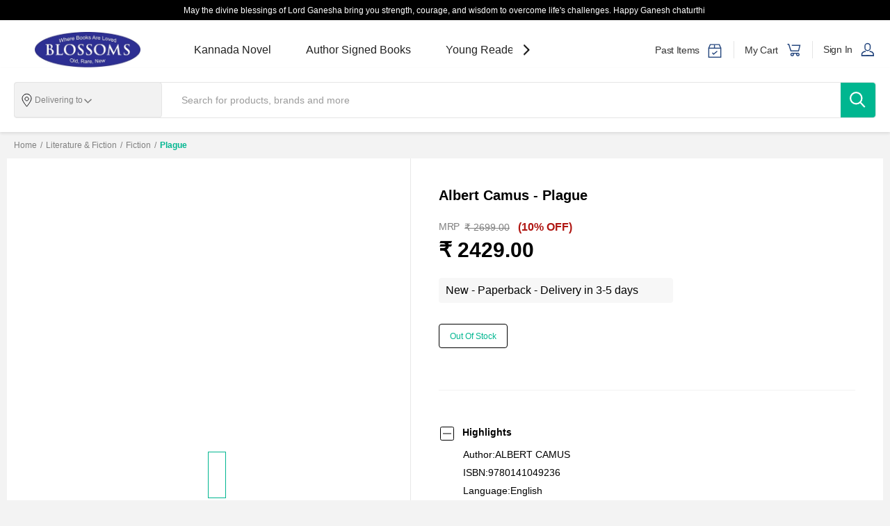

--- FILE ---
content_type: text/html; charset=utf-8
request_url: https://www.blossombookhouse.in/product/plague-11
body_size: 1059
content:
<!DOCTYPE html><html lang="en"><head><meta charSet="utf-8"/><meta name="viewport" content="width=device-width, initial-scale=1"/><link rel="preload" as="stylesheet" data-href="https://fonts.googleapis.com/css?family=Open+Sans:400,600,800&amp;display=swap" data-optimized-fonts="true"/><meta name="next-head-count" content="3"/><link rel="preconnect" href="https://i1.zopping.com"/><link rel="preconnect" href="https://i2.zopping.com"/><link rel="preconnect" href="https://grafana-agent.observability-prod.gcp.zopsmart.com"/><link rel="preconnect" href="https://storage.googleapis.com"/><link rel="preload" href="https://i2.zopping.com/zopping-uploads/themes/files/_next/static/media/c780554e3bd3728b-s.p.woff2" as="font" type="font/woff2" crossorigin="anonymous" data-next-font="size-adjust"/><link rel="preload" href="https://i2.zopping.com/zopping-uploads/themes/files/_next/static/media/418d544cf75bb1b9-s.p.woff2" as="font" type="font/woff2" crossorigin="anonymous" data-next-font="size-adjust"/><link rel="preload" href="https://i2.zopping.com/zopping-uploads/themes/files/_next/static/media/3b687d1306559d4e-s.p.ttf" as="font" type="font/ttf" crossorigin="anonymous" data-next-font="size-adjust"/><link rel="preload" href="https://i2.zopping.com/zopping-uploads/themes/files/_next/static/css/f4221c279a9c253f.css" as="style"/><link rel="stylesheet" href="https://i2.zopping.com/zopping-uploads/themes/files/_next/static/css/f4221c279a9c253f.css" data-n-g=""/><noscript data-n-css=""></noscript><script defer="" nomodule="" src="https://i2.zopping.com/zopping-uploads/themes/files/_next/static/chunks/polyfills-78c92fac7aa8fdd8.js"></script><script src="https://i2.zopping.com/zopping-uploads/themes/files/_next/static/chunks/webpack-a96056aecebcd320.js" defer=""></script><script src="https://i2.zopping.com/zopping-uploads/themes/files/_next/static/chunks/framework-22c76c6e1a554a8b.js" defer=""></script><script src="https://i2.zopping.com/zopping-uploads/themes/files/_next/static/chunks/main-faeb3ffa69166766.js" defer=""></script><script src="https://i2.zopping.com/zopping-uploads/themes/files/_next/static/chunks/pages/_app-15cc80ab499fc603.js" defer=""></script><script src="https://i2.zopping.com/zopping-uploads/themes/files/_next/static/chunks/50361-a8b56de12327ed2c.js" defer=""></script><script src="https://i2.zopping.com/zopping-uploads/themes/files/_next/static/chunks/22940-dbcdf0e68f9431e2.js" defer=""></script><script src="https://i2.zopping.com/zopping-uploads/themes/files/_next/static/chunks/23139-87618fe2839a92ad.js" defer=""></script><script src="https://i2.zopping.com/zopping-uploads/themes/files/_next/static/chunks/pages/product/%5Bslug%5D-679915244429e09c.js" defer=""></script><script src="https://i2.zopping.com/zopping-uploads/themes/files/_next/static/ajanz_DhgNK7x23dP05FS/_buildManifest.js" defer=""></script><script src="https://i2.zopping.com/zopping-uploads/themes/files/_next/static/ajanz_DhgNK7x23dP05FS/_ssgManifest.js" defer=""></script></head><body><div id="__next"><div style="position:fixed;z-index:9999;top:16px;left:16px;right:16px;bottom:16px;pointer-events:none"></div></div><script id="__NEXT_DATA__" type="application/json">{"props":{"pageProps":{},"domain":"https://www.blossombookhouse.in","checkoutAddress":{},"dir":"ltr","pathname":"/product/plague-11?domain=https%3A%2F%2Fwww.blossombookhouse.in"},"page":"/product/[slug]","query":{"domain":"https://www.blossombookhouse.in","slug":"plague-11"},"buildId":"ajanz_DhgNK7x23dP05FS","assetPrefix":"https://i2.zopping.com/zopping-uploads/themes/files","runtimeConfig":{"NODE_ENV":"production"},"isFallback":false,"isExperimentalCompile":false,"appGip":true,"scriptLoader":[]}</script><div id="root-modal-popup"></div></body></html>

--- FILE ---
content_type: text/javascript
request_url: https://i2.zopping.com/zopping-uploads/themes/files/_next/static/chunks/44882.10804ce25ca1797e.js
body_size: 7621
content:
"use strict";(self.webpackChunk_N_E=self.webpackChunk_N_E||[]).push([[44882],{63980:function(r,e,t){var o=t(85893),n=t(67294),i=t(53547),l=t(60457);class s extends n.PureComponent{render(){let{isLoggedin:r,userName:e,userPhone:t,userEmail:o,email:i,fromMyOrders:l,activeItem:s,phone:d,organizationData:c,walletInstalled:h,isVipEnabled:a,setMobileViewProfile:p,userImage:g}=this.props,u=n.Children.only(this.props.children);return n.cloneElement(u,{...this.props,isLoggedin:r,userName:e,email:i,phone:d,onLogout:this.handleLogout,onShowLoginForm:this.handleShowLoginForm,onShowSignupForm:this.handleShowSignupForm,fromMyOrders:l,activeItem:s,organizationData:c,walletInstalled:h,isVipEnabled:a,setMobileViewProfile:p,userImage:g,userPhone:t,userEmail:o})}constructor(...r){super(...r),this.handleShowLoginForm=r=>{r.preventDefault();let{onShowLoginForm:e}=this.props;e&&"function"==typeof e&&e()},this.handleShowSignupForm=r=>{r.preventDefault();let{onShowSignupForm:e}=this.props;e&&"function"==typeof e&&e()},this.handleLogout=r=>{null==r||r.preventDefault();let{logout:e}=this.props;e&&"function"==typeof e&&e()}}}e.Z=function(r){let{isLoggedin:e,userData:t,logout:d}=(0,n.useContext)(i.w),{organizationData:c}=(0,n.useContext)(l.F),h=null==t?void 0:t.isVipEnabled,{name:a,image:p,defaultPhone:g,defaultEmail:u}=t;return(0,o.jsx)(s,{...r,isLoggedin:e,isVipEnabled:h,userName:a,userImage:p,userEmail:null==u?void 0:u.email,userPhone:null==g?void 0:g.phone,logout:d,organizationData:c})}},44882:function(r,e,t){t.d(e,{Z:function(){return N}});var o=t(85893),n=t(67294),i=t(41664),l=t.n(i),s=t(45177),d=t(88715),c=t(10063),h=t(2415),a=t(29644),p=t(92211);let g=(0,c.ZP)(r=>(0,o.jsxs)("svg",{xmlns:"http://www.w3.org/2000/svg",xmlnsXlink:"http://www.w3.org/1999/xlink",width:"40",height:"40",...r,children:[(0,o.jsxs)("defs",{children:[(0,o.jsx)("path",{id:"myAccountBig-path-2",fillRule:"evenodd",d:"M15.82358385 27.97224935s-6.03817605-.29708697-8.07306626 4.6837861v3.79563603"}),(0,o.jsx)("path",{id:"myAccountBig-path-3",fillRule:"evenodd",d:"M32.33903742 27.97224935s-6.03817605-.29708697-8.07306626 4.6837861v3.79563603"})]}),(0,o.jsxs)("g",{children:[(0,o.jsx)("ellipse",{cx:"20",cy:"20",fill:"rgb(1,183,143)",rx:"20",ry:"20"}),(0,o.jsxs)("g",{children:[(0,o.jsxs)("g",{children:[(0,o.jsx)("use",{fill:"rgb(0,0,0)",fillOpacity:"0",xlinkHref:"#myAccountBig-path-2"}),(0,o.jsx)("use",{fillOpacity:"0",stroke:"rgb(255,255,255)",strokeWidth:"1.5",xlinkHref:"#myAccountBig-path-2"})]}),(0,o.jsxs)("g",{transform:"matrix(-1 0 0 1 56.60500857 0)",children:[(0,o.jsx)("use",{fill:"rgb(0,0,0)",fillOpacity:"0",xlinkHref:"#myAccountBig-path-3"}),(0,o.jsx)("use",{fillOpacity:"0",stroke:"rgb(255,255,255)",strokeWidth:"1.5",xlinkHref:"#myAccountBig-path-3"})]}),(0,o.jsx)("path",{fill:"none",stroke:"rgb(255,255,255)",strokeWidth:"1.5",d:"M19.975 11.375h0c3.12378001 0 5.65989305 2.53611304 5.65989305 5.65989305v3.2342246c0 3.12378-2.53611304 5.65989305-5.65989305 5.65989305h0c-3.12378001 0-5.65989305-2.53611304-5.65989305-5.65989305v-3.2342246C14.31510695 13.91111304 16.85122 11.375 19.975 11.375z"})]})]})]})).withConfig({componentId:"sc-4f594dd1-0"})(["g ellipse{fill:",";}"],r=>{let{theme:e}=r;return e.secondaryColor}),u=c.ZP.div.withConfig({componentId:"sc-4f594dd1-1"})(["background-color:",";box-sizing:border-box;cursor:auto;position:relative;border:",";border-radius:4px;box-shadow:",";","{right:0;}"],r=>{let{theme:e,fromMyOrders:t}=r;return!t&&e.white},r=>{let{theme:e,fromMyOrders:t}=r;return!t&&"1px solid ".concat(e.lightGrey)},r=>{let{fromMyOrders:e}=r;return!e&&"0 1.2rem 1.5rem 0 rgba(0, 0, 0, 0.1)"},p.y.Below.Mobile),x=c.ZP.div.withConfig({componentId:"sc-4f594dd1-2"})(["display:flex;padding:",";border-bottom:",";","{display:flex;}","{padding:",";}"],r=>{let{fromMyOrders:e}=r;return e?"0 0 3rem 0":"1.5rem"},r=>{let{theme:e,fromMyOrders:t}=r;return t?"1px solid rgba(0,0,0,0.1)":"1px solid ".concat(e.checkout.borderLightGrey)},p.y.From.Desktop,p.y.Below.Tablet,r=>{let{fromMyOrders:e}=r;return e&&"2rem 1.5rem"}),C=(0,c.ZP)(h.Z).withConfig({componentId:"sc-4f594dd1-3"})(["padding:1.1rem 2.5rem 0.9rem 2.6rem;border-radius:2px;border:",";font-size:1.2rem;font-weight:bold;color:",";box-sizing:border-box;cursor:pointer;white-space:nowrap;"],r=>{let{theme:e}=r;return"1px solid (theme ? ".concat(e.primaryColor," : '#fb586c')}")},r=>{let{theme:e}=r;return e?"".concat(e.primaryColor):"#fb586c"}),m=(0,c.ZP)(C).withConfig({componentId:"sc-4f594dd1-4"})(["padding:1.1rem 2.9rem 0.9rem 2.9rem;margin-left:1rem;background-color:",";color:",";:hover{background-color:",";color:",";}"],r=>{let{theme:e}=r;return e?"".concat(e.primaryColor):"#fb586c"},r=>{let{theme:e}=r;return e?"".concat(e.textColor):"#fb586c"},r=>{let{theme:e}=r;return e?"".concat(e.textColor):"#fb586c"},r=>{let{theme:e}=r;return e?"".concat(e.primaryColor):"#fb586c"}),f=(0,c.ZP)(x).withConfig({componentId:"sc-4f594dd1-5"})(["display:flex;flex-direction:row;"]),y=c.ZP.div.withConfig({componentId:"sc-4f594dd1-6"})(["box-sizing:border-box;"]),w=c.ZP.ul.withConfig({componentId:"sc-4f594dd1-7"})(["list-style-type:none;padding-inline-start:0px;margin-block-start:0px;margin-block-end:0px;"]),j=(0,c.ZP)(function(r){return(0,o.jsx)("svg",{xmlns:"http://www.w3.org/2000/svg",width:"24",height:"24",viewBox:"0 0 24 24",...r,children:(0,o.jsx)("g",{fill:"none",fillRule:"evenodd",stroke:"none",strokeWidth:"1",children:(0,o.jsx)("g",{children:(0,o.jsxs)("g",{transform:"translate(4 4)",children:[(0,o.jsx)("g",{fill:"#27487F",fillOpacity:"0",fillRule:"nonzero",stroke:"#27487F",strokeWidth:"1.2",transform:"translate(2.149)",children:(0,o.jsx)("g",{children:(0,o.jsx)("path",{d:"M0 3.458L1.367.506A.872.872 0 012.158 0h8.294c.344 0 .657.203.797.518l1.258 2.83"})})}),(0,o.jsxs)("g",{transform:"translate(0 3.575)",children:[(0,o.jsx)("path",{d:"M.872.05h15.173c.48 0 .872.39.872.872v1.395c0 .481-.391.872-.872.872H.872A.872.872 0 010 2.317V.922C0 .44.39.05.872.05z"}),(0,o.jsxs)("g",{fill:"#27487F",fillOpacity:"0",fillRule:"nonzero",children:[(0,o.jsx)("path",{d:"M.872 0h15.173c.48 0 .872.39.872.872v1.395c0 .481-.391.872-.872.872H.872A.872.872 0 010 2.267V.872C0 .391.39 0 .872 0z"}),(0,o.jsx)("g",{stroke:"#27487F",strokeWidth:"1.2",children:(0,o.jsx)("path",{d:"M.872 0h15.173c.48 0 .872.39.872.872v1.395c0 .481-.391.872-.872.872H.872A.872.872 0 010 2.267V.872C0 .391.39 0 .872 0h0z"})})]}),(0,o.jsxs)("g",{fill:"#27487F",fillOpacity:"0",fillRule:"nonzero",children:[(0,o.jsx)("g",{transform:"translate(1.046 3.14)",children:(0,o.jsx)("path",{d:"M14.824 0l-1.278 7.986a.872.872 0 01-.86.734H2.138a.872.872 0 01-.861-.734L0 0"})}),(0,o.jsx)("g",{stroke:"#27487F",strokeWidth:"1.2",transform:"translate(1.046 3.14)",children:(0,o.jsx)("path",{d:"M14.824 0l-1.278 7.986a.872.872 0 01-.86.734H2.138a.872.872 0 01-.861-.734L0 0"})})]})]})]})})})})}).withConfig({componentId:"sc-4f594dd1-8"})(["stroke:",";height:2.4rem;width:2.4rem;","{display:none;}&:hover{stroke:",";}"],r=>{let{theme:e}=r;return e.secondaryColor},p.y.Below.Tablet,r=>{let{theme:e}=r;return e.primaryColor}),k=(0,c.ZP)(a.Z).withConfig({componentId:"sc-4f594dd1-9"})(["stroke:",";height:2rem;width:2rem;","{display:none;}&:hover{stroke:",";}"],r=>{let{theme:e}=r;return e.secondaryColor},p.y.Below.Tablet,r=>{let{theme:e}=r;return e.primaryColor}),v=(0,c.ZP)(function(r){return(0,o.jsx)("svg",{xmlns:"http://www.w3.org/2000/svg",width:"24",height:"24",viewBox:"0 0 24 24",...r,children:(0,o.jsx)("g",{fill:"none",fillRule:"evenodd",stroke:"none",strokeWidth:"1",children:(0,o.jsxs)("g",{children:[(0,o.jsx)("path",{d:"M0 0H24V24H0z"}),(0,o.jsx)("rect",{width:"13",height:"15",x:"5.5",y:"4.5",stroke:"#27487F",rx:"2"}),(0,o.jsx)("circle",{cx:"12",cy:"10",r:"2.5",stroke:"#27487F"}),(0,o.jsx)("path",{stroke:"#27487F",strokeLinecap:"round",d:"M8 17c0-2.667 1.333-4 4-4s4 1.333 4 4"}),(0,o.jsx)("path",{stroke:"#27487F",strokeLinecap:"round",strokeWidth:"1.2",d:"M3.996 10L6.7 10"}),(0,o.jsx)("path",{stroke:"#27487F",strokeLinecap:"round",strokeWidth:"1.2",d:"M3.996 14L6.7 14"})]})})})}).withConfig({componentId:"sc-4f594dd1-10"})(["height:2.4rem;width:2.4rem;stroke:",";","{display:none;}&:hover{stroke:",";}"],r=>{let{theme:e}=r;return e.secondaryColor},p.y.Below.Tablet,r=>{let{theme:e}=r;return e.primaryColor}),b=(0,c.ZP)(function(r){return(0,o.jsx)("svg",{xmlns:"http://www.w3.org/2000/svg",width:"24",height:"24",viewBox:"0 0 24 24",...r,children:(0,o.jsx)("g",{fill:"none",fillRule:"evenodd",stroke:"none",strokeWidth:"1",children:(0,o.jsx)("g",{children:(0,o.jsxs)("g",{stroke:"#27487F",transform:"translate(5 4.5)",children:[(0,o.jsx)("path",{strokeWidth:"1.2",d:"M0 14.278V5.722C0 5.048.61 4.5 1.36 4.5h11.28c.75 0 1.36.548 1.36 1.222v8.556c0 .674-.61 1.222-1.36 1.222H1.36C.61 15.5 0 14.952 0 14.278h0zM3.854 4V3a3 3 0 116 0v1"}),(0,o.jsx)("circle",{cx:"6.992",cy:"9.793",r:"1"})]})})})})}).withConfig({componentId:"sc-4f594dd1-11"})(["height:2.4rem;width:2.4rem;stroke:",";","{display:none;}"],r=>{let{theme:e}=r;return e.secondaryColor},p.y.Below.Tablet),L=(0,c.ZP)(function(r){return(0,o.jsx)("svg",{width:"29px",height:"29px",viewBox:"0 0 29 29",version:"1.1",xmlns:"http://www.w3.org/2000/svg",xmlnsXlink:"http://www.w3.org/1999/xlink",...r,children:(0,o.jsx)("g",{id:"Refer-friend-web",stroke:"none",strokeWidth:"1",fill:"none",fillRule:"evenodd",children:(0,o.jsx)("g",{id:"prifile-dropdown",transform:"translate(-1541.000000, -446.000000)",children:(0,o.jsxs)("g",{id:"Refer-a-Friend",transform:"translate(1541.000000, 446.000000)",children:[(0,o.jsx)("circle",{id:"Oval",stroke:"#29467F",strokeWidth:"1.2",cx:"14",cy:"8",r:"5"}),(0,o.jsx)("path",{d:"M21,16.5294958 C19.3015756,14.9635409 16.9883756,14 14.4391475,14 C9.22605028,14 5,18.0294373 5,23",id:"Path",stroke:"#29467F",strokeWidth:"1.2"}),(0,o.jsx)("path",{d:"M24,20 L16.5,20 C15.1192881,20 14,21.1192881 14,22.5 C14,23.8807119 15.1192881,25 16.5,25 L18.6428571,25 L18.6428571,25",id:"Path-6",stroke:"#29467F",strokeWidth:"1.2"}),(0,o.jsx)("path",{d:"M21.6666667,18 L24.12,19.84 C24.2083656,19.9062742 24.2262742,20.0316344 24.16,20.12 C24.1486292,20.1351611 24.1351611,20.1486292 24.12,20.16 L21.6666667,22 L21.6666667,22",id:"Path-7",stroke:"#29467F",strokeWidth:"1.2"}),(0,o.jsx)("polygon",{id:"Rectangle",fillRule:"nonzero",points:"0 0 16 0 29 0 29 29 0 29"})]})})})})}).withConfig({componentId:"sc-4f594dd1-12"})(["height:2.4rem;width:2.4rem;stroke:",";","{display:none;}"],r=>{let{theme:e}=r;return e.secondaryColor},p.y.Below.Tablet),M=(0,c.ZP)(function(r){return(0,o.jsx)("svg",{xmlns:"http://www.w3.org/2000/svg",...r,children:(0,o.jsx)("path",{fillOpacity:"0",fillRule:"evenodd",d:"M8.538 8a6.035 6.035 0 00-1.85 2.108 6 6 0 108.96-1.97M12 12V5"})})}).withConfig({componentId:"sc-4f594dd1-13"})(["height:2.4rem;width:2.4rem;stroke:",";","{display:none;}&:hover{stroke:",";}"],r=>{let{theme:e}=r;return e.secondaryColor},p.y.Below.Tablet,r=>{let{theme:e}=r;return e.primaryColor}),F=(0,c.ZP)(r=>{let{...e}=r;return(0,o.jsx)("svg",{xmlns:"http://www.w3.org/2000/svg",width:"24",height:"24",viewBox:"0 0 24 24",...e,children:(0,o.jsx)("g",{fill:"none",fillRule:"evenodd",stroke:"none",strokeWidth:"1",children:(0,o.jsx)("g",{children:(0,o.jsxs)("g",{fillRule:"nonzero",transform:"translate(3 3.043)",children:[(0,o.jsx)("path",{stroke:"#27487F",strokeWidth:"0.886",d:"M2.362 4.186C3.65 3.34 5.584 2.079 8.162.4A.732.732 0 019.181.62l2.252 3.501"}),(0,o.jsx)("path",{stroke:"#27487F",strokeWidth:"0.886",d:"M10.077 2.414c.878-.577.326-.234 2.084-1.379.232-.152.568-.048.748.232l1.84 2.857"}),(0,o.jsx)("path",{stroke:"#27487F",strokeWidth:"0.886",d:"M17.19 12.811v3.407c0 .408-.33.74-.737.74H.737a.739.739 0 01-.737-.74V4.908c0-.407.33-.739.737-.739h15.716c.407 0 .737.332.737.74v3.827"}),(0,o.jsx)("path",{stroke:"#27487F",strokeWidth:"0.886",d:"M11.31 10.792c0-1.136.949-2.056 2.12-2.056h5.202c.203 0 .368.16.368.357v3.397a.362.362 0 01-.368.357H13.43c-1.171 0-2.12-.92-2.12-2.055z"}),(0,o.jsx)("ellipse",{cx:"13.571",cy:"10.563",fill:"#27487F",rx:"1",ry:"1"})]})})})})}).withConfig({componentId:"sc-4f594dd1-14"})(["height:2.4rem;width:2.4rem;","{display:none;}&:hover{g path{stroke:",";}}"],p.y.Below.Tablet,r=>{let{theme:e}=r;return e.primaryColor}),B=(0,c.ZP)(r=>{let{...e}=r;return(0,o.jsxs)("svg",{width:"24",height:"24",viewBox:"0 0 24 24",fill:"none",xmlns:"http://www.w3.org/2000/svg",...e,children:[(0,o.jsx)("path",{d:"M17.5365 0.064662C15.3988 0.402288 13.5705 2.03884 13.0126 4.12087C12.947 4.36471 12.8954 4.61324 12.8954 4.66951V4.77267L8.87784 4.78674L4.85559 4.80081L4.56493 4.9368C4.22271 5.09154 3.88987 5.41979 3.73985 5.75273L3.63672 5.97312V10.0059V14.0386L3.75392 14.2731C3.89924 14.5732 4.2274 14.9015 4.52743 15.0468L4.76183 15.1641H11.2078H17.6537L17.949 15.0046C18.2959 14.8171 18.4881 14.6107 18.6569 14.2497C18.7788 13.9917 18.7788 13.9871 18.7929 12.5803L18.8069 11.1688L19.121 11.136C19.9227 11.061 21.029 10.6202 21.7322 10.0903C24.1324 8.2943 24.7137 5.00245 23.0683 2.51714C21.8635 0.688333 19.6929 -0.272964 17.5365 0.064662ZM19.4117 0.904038C20.4102 1.1385 21.1978 1.58867 21.8775 2.30144C23.7058 4.22872 23.6261 7.23453 21.7041 9.07272C21.0478 9.69639 20.2367 10.1137 19.2945 10.3201C19.1304 10.3529 18.7366 10.3763 18.3569 10.3763C17.8084 10.3716 17.6256 10.3482 17.2318 10.245C15.5113 9.79487 14.2127 8.49594 13.7533 6.7703C13.6455 6.36233 13.6314 6.21228 13.6314 5.59798C13.6314 4.98838 13.6502 4.82895 13.758 4.42567C13.969 3.61912 14.3768 2.8829 14.93 2.29675C15.6144 1.57929 16.5848 1.04941 17.513 0.889971C17.6677 0.861835 17.8459 0.829011 17.9115 0.819633C18.1412 0.777429 19.1116 0.8337 19.4117 0.904038ZM12.8345 6.09973C12.8626 6.39047 12.9048 6.66713 12.9189 6.70934C12.9517 6.78905 12.7313 6.79374 8.67626 6.79374H4.40085L4.41961 6.44674C4.42898 6.18414 4.4618 6.06222 4.53212 5.96843C4.66338 5.78555 4.84152 5.66363 5.02435 5.62143C5.11342 5.60267 6.89484 5.58391 8.98098 5.57923L12.7829 5.57454L12.8345 6.09973ZM13.3408 7.95199C13.4345 8.15363 13.5705 8.41622 13.6502 8.53346C13.7252 8.65069 13.7861 8.76323 13.7861 8.7773C13.7861 8.79605 11.6765 8.81012 9.09818 8.81012H4.41023V8.20052V7.59092H8.78877H13.1673L13.3408 7.95199ZM14.7987 9.86989C15.6051 10.5498 16.7348 11.0469 17.6912 11.136L18.0053 11.1688V12.4677C18.0053 13.7338 18.0006 13.7714 17.8975 13.973C17.8271 14.0996 17.7193 14.2168 17.6021 14.2825L17.4193 14.3903H11.2078H4.99622L4.80871 14.2825C4.70557 14.2215 4.579 14.0949 4.51805 13.9917C4.41023 13.8042 4.41023 13.7948 4.41023 11.7034V9.6073H9.44977H14.494L14.7987 9.86989Z",fill:"currentColor"}),(0,o.jsx)("path",{d:"M20.145 2.92139C20.0794 2.98235 19.4887 3.96709 18.823 5.11596C18.1573 6.26483 17.5854 7.2355 17.5526 7.27302C17.4963 7.33398 17.426 7.2824 17.0275 6.88381C16.6197 6.48053 16.554 6.42895 16.404 6.42895C16.2353 6.42895 16.0806 6.54618 16.0196 6.72437C15.9587 6.8885 16.1228 7.11827 16.7697 7.75132C17.3557 8.33279 17.4401 8.39844 17.5854 8.39844C17.6791 8.39844 17.787 8.3703 17.8292 8.33748C17.937 8.26245 20.7685 3.39969 20.7966 3.24026C20.8154 3.15116 20.7919 3.07613 20.6982 2.96828C20.5435 2.78071 20.3185 2.76195 20.145 2.92139Z",fill:"currentColor"}),(0,o.jsx)("path",{d:"M5.45643 10.8355C5.1986 10.9387 5.12828 11.2811 5.32048 11.4687L5.43299 11.5859H6.81594H8.19888L8.29264 11.464C8.4239 11.2998 8.41453 11.1028 8.27858 10.9434L8.16607 10.812L6.85813 10.8026C6.14087 10.798 5.508 10.812 5.45643 10.8355Z",fill:"currentColor"}),(0,o.jsx)("path",{d:"M11.0731 11.6292C10.8526 11.6949 10.7541 11.9341 10.8479 12.1592C10.9277 12.3562 11.12 12.4219 11.6031 12.4219C12.18 12.4219 12.3723 12.314 12.377 11.995C12.377 11.8778 12.3441 11.7981 12.2597 11.7183C12.1518 11.6151 12.0909 11.6011 11.6828 11.5917C11.4342 11.587 11.1575 11.6011 11.0731 11.6292Z",fill:"currentColor"}),(0,o.jsx)("path",{d:"M13.5264 11.6145C13.2215 11.6895 13.1137 12.0741 13.3388 12.2852C13.442 12.3837 13.517 12.4025 13.8969 12.4165C14.169 12.4306 14.4035 12.4165 14.5114 12.379C14.8725 12.2617 14.9007 11.7927 14.5536 11.6473C14.4035 11.5863 13.7375 11.5629 13.5264 11.6145Z",fill:"currentColor"}),(0,o.jsx)("path",{d:"M15.9049 11.6071C15.7642 11.6352 15.6094 11.8369 15.6094 12.0011C15.6094 12.0715 15.661 12.1887 15.7219 12.2638C15.8298 12.3857 15.8533 12.3951 16.3176 12.4092C16.7163 12.4232 16.8336 12.4092 16.9696 12.3388C17.1619 12.2403 17.2416 12.0574 17.176 11.8651C17.1056 11.6587 16.8711 11.5743 16.4067 11.579C16.1863 11.5837 15.9612 11.5977 15.9049 11.6071Z",fill:"currentColor"}),(0,o.jsx)("path",{d:"M5.32013 12.5441C5.17012 12.6895 5.17012 12.8958 5.31545 13.0694C5.42796 13.2007 5.43265 13.2007 6.07958 13.2148C6.87185 13.2335 7.05936 13.1913 7.15312 12.9662C7.22344 12.7927 7.19063 12.6426 7.05468 12.5065C6.98904 12.4362 6.86247 12.4268 6.20616 12.4268C5.44671 12.4268 5.43265 12.4268 5.32013 12.5441Z",fill:"currentColor"}),(0,o.jsx)("path",{d:"M5.43802 16.0447C5.07236 16.1057 4.67388 16.3073 4.16759 16.6872C3.44564 17.2217 3.60503 17.1842 1.96894 17.2124C0.581306 17.2358 0.534426 17.2405 0.36566 17.3437C0.267213 17.4046 0.154702 17.5312 0.0984469 17.6532C0.00468795 17.8407 0 17.9251 0 19.6086C0 21.5687 0.0093759 21.6296 0.332844 21.8594C0.492234 21.972 0.50161 21.972 2.03926 21.9954L3.58628 22.0189L6.11777 22.9286C7.51009 23.4303 8.78521 23.8805 8.95398 23.9227C9.53529 24.0821 10.2994 23.9883 11.6672 23.7023C10.9557 23.632 12.4559 22.455 14.167 21.0857C17.6736 18.2675 17.5423 18.3941 17.5751 17.7704C17.5986 17.1889 17.3829 16.8138 16.8672 16.5606C16.5391 16.3918 16.225 16.373 15.8875 16.4855C15.7749 16.5277 15.2358 16.8841 14.6827 17.2874C14.1342 17.6907 13.6747 18.0095 13.6701 18.0002C13.6607 17.9955 13.6185 17.9064 13.5763 17.8126C13.4638 17.5734 13.1919 17.3108 12.9481 17.203C12.7231 17.0998 6.04745 15.9791 5.78024 15.9979C5.73336 16.0025 5.57866 16.0213 5.43802 16.0447ZM9.39465 17.3718L12.6246 17.9017L12.7606 18.0517C12.9294 18.2393 12.9387 18.4691 12.7793 18.652L12.6668 18.7833L9.63373 18.8067L6.60063 18.8302L6.51156 18.9427C6.38498 19.0974 6.39436 19.346 6.53969 19.4867C6.6522 19.6039 6.66626 19.6039 7.44915 19.6039H8.2461L9.11806 20.3401C9.60092 20.7481 10.0463 21.1045 10.1166 21.1373C10.2947 21.217 10.576 21.2123 10.7354 21.1279C10.862 21.0622 11.8464 20.3542 14.9686 18.0705C15.5781 17.625 16.1453 17.2452 16.2203 17.2264C16.3984 17.1936 16.6141 17.2827 16.7125 17.4281C16.8063 17.5734 16.8016 17.8689 16.6985 17.9908C16.6563 18.0471 15.925 18.652 15.0718 19.3319C14.2232 20.0165 12.8684 21.0998 12.0621 21.7469C11.2558 22.394 10.501 22.9661 10.3838 23.0224C10.0791 23.1677 9.72749 23.2287 9.42278 23.2005C9.2587 23.1818 8.21328 22.8301 6.52562 22.2299C5.07236 21.7141 3.77849 21.2686 3.64722 21.2451C3.51596 21.217 2.82214 21.1982 2.10489 21.1982H0.796951V19.6039V18.0095H2.05332C3.67535 18.0095 3.76911 17.9861 4.61294 17.353C5.10518 16.9873 5.27394 16.8935 5.54584 16.8372C5.81306 16.7856 5.74742 16.7763 9.39465 17.3718ZM11.0167 19.9603C10.7448 20.1572 10.501 20.3354 10.4776 20.3589C10.4354 20.387 9.84 19.9321 9.54466 19.6461C9.51653 19.6226 9.89626 19.6039 10.501 19.6039H11.5042L11.0167 19.9603Z",fill:"currentColor"})]})}).withConfig({componentId:"sc-4f594dd1-15"})(["height:2.4rem;width:2.4rem;","{display:none;}"],p.y.Below.Tablet),Z=c.ZP.div.withConfig({componentId:"sc-4f594dd1-16"})(["display:flex;flex-direction:column;margin-left:",";"],r=>{let{fromMyOrders:e}=r;return e?"2rem":"1.5rem"}),P=c.ZP.span.withConfig({componentId:"sc-4f594dd1-17"})(["color:",";font-size:1.6rem;font-weight:600;text-transform:capitalize;line-height:1.9rem;margin-bottom:0.8rem;"],r=>{let{theme:e}=r;return e.black}),I=c.ZP.span.withConfig({componentId:"sc-4f594dd1-18"})(["color:",";font-size:1.2rem;"],r=>{let{theme:e}=r;return e.navText||"#333"}),H=(0,c.ZP)(I).withConfig({componentId:"sc-4f594dd1-19"})([""]),W=c.ZP.span.withConfig({componentId:"sc-4f594dd1-20"})(["color:",";font-size:1.4rem;line-height:1.9rem;margin:4px 0 0 1.1rem;","{margin:",";color:",";}"],r=>{let{theme:e}=r;return e.black},p.y.Below.Tablet,r=>{let{isLogOut:e}=r;return e?"unset":"1rem 0 0 1.6rem"},r=>{let{isLogOut:e,theme:t,fromMyOrders:o}=r;return e&&o&&t.ellipseColor}),A=c.ZP.a.withConfig({componentId:"sc-4f594dd1-21"})(["text-decoration:none;cursor:pointer;color:",";display:flex;flex-direction:row;padding:1rem 0;margin-top:",";background-color:",";border-right:",";","{color:",";","{color:unset;}}","{& path{stroke:",";}}","{g path:not(:first-child){stroke:",";}g rect,g circle{stroke:",";}}","{> g > g > g{stroke:",";}}","{stroke:",";}","{g path{stroke:",";}g ellipse{fill:",";}}","{& path{fill:",";}}","{> g > g > g > circle{stroke:",";}}&:hover{background-color:",";border-right:",";","{color:",";}","{& path{stroke:",";}}","{g path:not(:first-child){stroke:",";}g rect,g circle{stroke:",";}}","{> g > g > g{stroke:",";}}","{stroke:",";}","{g path{stroke:",";}g ellipse{fill:",";}}","{& path{fill:",";}","{& g > path,g > line{stroke:",";}& g > g > g > circle{stroke:",";}}}","{margin-top:unset;border:",";display:",";justify-content:center;border-radius:2px;background-color:unset;}"],r=>{let{theme:e}=r;return e.black},r=>{let{fromMyOrders:e}=r;return e?"1rem":"0.5rem"},r=>{let{activeItem:e}=r;return e&&"rgba(255, 255, 255, 0.6)"},r=>{let{activeItem:e,theme:t}=r;return e&&"2px solid ".concat(t.secondaryColor)},W,r=>{let{activeItem:e,theme:t}=r;return e&&t.primaryColor},p.y.Below.Tablet,j,r=>{let{activeItem:e,theme:t}=r;return e&&t.primaryColor},v,r=>{let{activeItem:e,theme:t}=r;return e&&t.primaryColor},r=>{let{activeItem:e,theme:t}=r;return e&&t.primaryColor},b,r=>{let{activeItem:e,theme:t}=r;return e&&t.primaryColor},M,r=>{let{activeItem:e,theme:t}=r;return e&&t.primaryColor},F,r=>{let{activeItem:e,theme:t}=r;return e&&t.primaryColor},r=>{let{activeItem:e,theme:t}=r;return e&&t.primaryColor},B,r=>{let{activeItem:e,theme:t}=r;return e&&t.primaryColor},L,r=>{let{activeItem:e,theme:t}=r;return e&&t.primaryColor},r=>{let{fromMyOrders:e}=r;return e?"rgba(255, 255, 255, 0.6)":"rgba(0, 0, 0, 0.02)"},r=>{let{fromMyOrders:e,theme:t}=r;return e&&"2px solid ".concat(t.secondaryColor)},W,r=>{let{theme:e}=r;return e.primaryColor||"1FB9EA"},j,r=>{let{theme:e}=r;return e.primaryColor||"1FB9EA"},v,r=>{let{theme:e}=r;return e.primaryColor||"1FB9EA"},r=>{let{theme:e}=r;return e.primaryColor||"1FB9EA"},b,r=>{let{theme:e}=r;return e.primaryColor||"1FB9EA"},M,r=>{let{theme:e}=r;return e.primaryColor||"1FB9EA"},F,r=>{let{theme:e}=r;return e.primaryColor||"1FB9EA"},r=>{let{theme:e}=r;return e.primaryColor||"1FB9EA"},B,r=>{let{theme:e}=r;return e.primaryColor||"1FB9EA"},L,r=>{let{theme:e}=r;return e.primaryColor},r=>{let{theme:e}=r;return e.primaryColor},p.y.Below.Tablet,r=>{let{isLogOut:e,fromMyOrders:t,theme:o}=r;return e&&t?"1px solid ".concat(o.ellipseColor):"none"},r=>{let{isLogOut:e,fromMyOrders:t}=r;return e&&t?"flex":"list-item"}),O=c.ZP.li.withConfig({componentId:"sc-4f594dd1-22"})(["font-size:1.4rem;min-width:27.9rem;padding:",";text-align:left;&:hover{font-weight:600;cursor:pointer;}border-top:",";margin-bottom:",";","{border-top:unset;margin-bottom:unset;padding:",";margin-top:",";min-width:21rem;}"],r=>{let{fromMyOrders:e}=r;return!e&&"0 1.5rem"},r=>{let{isLogOut:e}=r;return e&&"1px solid rgba(0,0,0,0.1)"},r=>{let{hasMarginBottom:e}=r;return e&&"1rem"},p.y.Below.Tablet,r=>{let{isLogOut:e}=r;return e?"0 1.6rem":"0"},r=>{let{isLogOut:e,fromMyOrders:t}=r;return e&&t&&"1.7rem"}),z=c.ZP.div.withConfig({componentId:"sc-4f594dd1-23"})(["display:none;","{display:block;}"],p.y.Below.Tablet),R=c.ZP.div.withConfig({componentId:"sc-4f594dd1-24"})(["display:none;","{display:block;}","{display:none;}"],p.y.From.MobileL,p.y.Below.Tablet),V=[{key:"myOrders",icon:j,url:"/account#my-orders",tid:"myOrders"},{key:"myWishlist",icon:k,url:"/account#my-wishlist",tid:"myWishlist"},{key:"myAddresses",icon:v,url:"/account#my-addresses",tid:"myAddresses"},{key:"wallet",icon:F,url:"/account#wallet",tid:"wallet"},{key:"credit",icon:B,url:"/account/#credit",tid:"credit"},{key:"changePassword",icon:b,url:"/account#change-password",tid:"changePassword"},{key:"referAFriend",icon:L,tid:d.D4},{key:"logout",icon:M,tid:"Logout"}],T="logout",E="signUp";class S extends n.PureComponent{render(){var r,e,t,i,d,c,h,a;let{onShowLoginForm:p,onShowSignupForm:j,onLogout:v,isLoggedin:b,userName:F,email:B,phone:S,fromMyOrders:D,activeItem:N,isReferralManagement:_,wishlistInstalled:G,onClickRefer:X,organizationData:q}=this.props,U=null==q?void 0:null===(t=q.config)||void 0===t?void 0:null===(e=t.order)||void 0===e?void 0:null===(r=e.paymentMethods)||void 0===r?void 0:r.includes("WALLET"),J=null==q?void 0:null===(c=q.config)||void 0===c?void 0:null===(d=c.order)||void 0===d?void 0:null===(i=d.paymentMethods)||void 0===i?void 0:i.includes("CREDIT"),K=null==q?void 0:null===(a=q.config)||void 0===a?void 0:null===(h=a.website)||void 0===h?void 0:h.gstINRegistrationRequired,Q=(0,o.jsxs)(f,{fromMyOrders:D,children:[(0,o.jsx)(g,{}),(0,o.jsxs)(Z,{fromMyOrders:D,children:[(0,o.jsx)(P,{children:F}),(0,o.jsx)(H,{children:S}),(0,o.jsx)(I,{children:B})]})]}),Y=r=>{let{url:e,icon:t,tid:n,key:i}=r;switch(i){case"logout":return(0,o.jsxs)(A,{onClick:v,fromMyOrders:D,isLogOut:i===T,children:[(0,o.jsx)(M,{}),(0,o.jsx)(W,{isLogOut:i===T,children:(0,o.jsx)(s.xv,{tid:n})})]});case"wallet":return"wallet"===i&&U&&(0,o.jsx)(l(),{href:e,legacyBehavior:!0,children:(0,o.jsxs)(A,{fromMyOrders:D,activeItem:N===i,children:[(0,o.jsx)(t,{}),(0,o.jsx)(W,{children:(0,o.jsx)(s.xv,{tid:n})})]})});case"credit":return"credit"===i&&J&&(0,o.jsx)(l(),{href:e,legacyBehavior:!0,children:(0,o.jsxs)(A,{fromMyOrders:D,activeItem:N===i,children:[(0,o.jsx)(t,{}),(0,o.jsx)(W,{children:(0,o.jsx)(s.xv,{tid:n})})]})});case"myWishlist":return"myWishlist"===i&&G&&(0,o.jsx)(l(),{href:e,legacyBehavior:!0,children:(0,o.jsxs)(A,{fromMyOrders:D,activeItem:N===i,children:[(0,o.jsx)(k,{}),(0,o.jsx)(W,{children:(0,o.jsx)(s.xv,{tid:n})})]})});case"referAFriend":return"referAFriend"===i&&_&&(0,o.jsxs)(A,{onClick:X,children:[(0,o.jsx)(L,{}),(0,o.jsx)(W,{children:(0,o.jsx)(s.xv,{tid:n})})]});default:return(0,o.jsx)(l(),{href:e,legacyBehavior:!0,children:(0,o.jsxs)(A,{fromMyOrders:D,activeItem:N===i,children:[(0,o.jsx)(t,{}),(0,o.jsx)(W,{children:(0,o.jsx)(s.xv,{tid:n})})]})})}};return(0,o.jsxs)(u,{fromMyOrders:D,children:[b?(0,o.jsxs)(o.Fragment,{children:[(0,o.jsx)(z,{children:(0,o.jsx)(l(),{href:"/account",legacyBehavior:!0,children:Q})}),(0,o.jsx)(R,{children:Q})]}):(0,o.jsxs)(x,{children:[K?(0,o.jsx)(l(),{href:"/signup",legacyBehavior:!0,children:(0,o.jsx)(C,{children:(0,o.jsx)(s.xv,{tid:E})})}):(0,o.jsx)(C,{onClick:j,children:(0,o.jsx)(s.xv,{tid:E})}),(0,o.jsx)(m,{onClick:p,children:(0,o.jsx)(s.xv,{tid:"signIn"})})]}),b&&(0,o.jsx)(y,{children:(0,o.jsx)(w,{children:V.map(r=>{let{key:e}=r;return(0,o.jsx)(n.Fragment,{children:(0,o.jsx)(O,{isLogOut:e===T,hasMarginBottom:"changePassword"===e,fromMyOrders:D,children:Y(r)})},e)})})})]})}}var D=t(63980);class N extends n.PureComponent{render(){return(0,o.jsx)(D.Z,{...this.props,children:(0,o.jsx)(S,{})})}}}}]);

--- FILE ---
content_type: text/javascript
request_url: https://i2.zopping.com/zopping-uploads/themes/files/_next/static/chunks/67839.65af4f6dd4c9736f.js
body_size: 6150
content:
(self.webpackChunk_N_E=self.webpackChunk_N_E||[]).push([[67839,55078,1828,77181,45623,50890,70095,86703,67849,98982,42558,50999,69779,86310,67179,51553,91975],{33311:function(d,u,f){"use strict";f.r(u),f.d(u,{DEFAULT_ID:function(){return r},Loader:function(){return n},LoaderStatus:function(){return c}});var e,c,t=function d(u,f){if(u===f)return!0;if(u&&f&&"object"==typeof u&&"object"==typeof f){if(u.constructor!==f.constructor)return!1;if(Array.isArray(u)){if((e=u.length)!=f.length)return!1;for(c=e;0!=c--;)if(!d(u[c],f[c]))return!1;return!0}if(u.constructor===RegExp)return u.source===f.source&&u.flags===f.flags;if(u.valueOf!==Object.prototype.valueOf)return u.valueOf()===f.valueOf();if(u.toString!==Object.prototype.toString)return u.toString()===f.toString();if((e=(t=Object.keys(u)).length)!==Object.keys(f).length)return!1;for(c=e;0!=c--;)if(!Object.prototype.hasOwnProperty.call(f,t[c]))return!1;for(c=e;0!=c--;){var e,c,t,r=t[c];if(!d(u[r],f[r]))return!1}return!0}return u!=u&&f!=f};let r="__googleMapsScriptId";(e=c||(c={}))[e.INITIALIZED=0]="INITIALIZED",e[e.LOADING=1]="LOADING",e[e.SUCCESS=2]="SUCCESS",e[e.FAILURE=3]="FAILURE";class n{constructor({apiKey:d,authReferrerPolicy:u,channel:f,client:e,id:c=r,language:i,libraries:a=[],mapIds:o,nonce:s,region:l,retries:b=3,url:h="https://maps.googleapis.com/maps/api/js",version:p}){if(this.callbacks=[],this.done=!1,this.loading=!1,this.errors=[],this.apiKey=d,this.authReferrerPolicy=u,this.channel=f,this.client=e,this.id=c||r,this.language=i,this.libraries=a,this.mapIds=o,this.nonce=s,this.region=l,this.retries=b,this.url=h,this.version=p,n.instance){if(!t(this.options,n.instance.options))throw Error(`Loader must not be called again with different options. ${JSON.stringify(this.options)} !== ${JSON.stringify(n.instance.options)}`);return n.instance}n.instance=this}get options(){return{version:this.version,apiKey:this.apiKey,channel:this.channel,client:this.client,id:this.id,libraries:this.libraries,language:this.language,region:this.region,mapIds:this.mapIds,nonce:this.nonce,url:this.url,authReferrerPolicy:this.authReferrerPolicy}}get status(){return this.errors.length?c.FAILURE:this.done?c.SUCCESS:this.loading?c.LOADING:c.INITIALIZED}get failed(){return this.done&&!this.loading&&this.errors.length>=this.retries+1}createUrl(){let d=this.url;return d+="?callback=__googleMapsCallback",this.apiKey&&(d+=`&key=${this.apiKey}`),this.channel&&(d+=`&channel=${this.channel}`),this.client&&(d+=`&client=${this.client}`),this.libraries.length>0&&(d+=`&libraries=${this.libraries.join(",")}`),this.language&&(d+=`&language=${this.language}`),this.region&&(d+=`&region=${this.region}`),this.version&&(d+=`&v=${this.version}`),this.mapIds&&(d+=`&map_ids=${this.mapIds.join(",")}`),this.authReferrerPolicy&&(d+=`&auth_referrer_policy=${this.authReferrerPolicy}`),d}deleteScript(){let d=document.getElementById(this.id);d&&d.remove()}load(){return this.loadPromise()}loadPromise(){return new Promise((d,u)=>{this.loadCallback(f=>{f?u(f.error):d(window.google)})})}importLibrary(d){return this.execute(),google.maps.importLibrary(d)}loadCallback(d){this.callbacks.push(d),this.execute()}setScript(){var d,u;if(document.getElementById(this.id)){this.callback();return}let f={key:this.apiKey,channel:this.channel,client:this.client,libraries:this.libraries.length&&this.libraries,v:this.version,mapIds:this.mapIds,language:this.language,region:this.region,authReferrerPolicy:this.authReferrerPolicy};Object.keys(f).forEach(d=>!f[d]&&delete f[d]),(null===(u=null===(d=null==window?void 0:window.google)||void 0===d?void 0:d.maps)||void 0===u?void 0:u.importLibrary)||(d=>{let u,f,e,c="The Google Maps JavaScript API",t="google",r="importLibrary",n="__ib__",i=document,a=window,o=(a=a[t]||(a[t]={})).maps||(a.maps={}),s=new Set,l=new URLSearchParams,b=()=>u||(u=new Promise((r,a)=>{var b,h,p,g;return b=this,h=void 0,p=void 0,g=function*(){var b;for(e in yield f=i.createElement("script"),f.id=this.id,l.set("libraries",[...s]+""),d)l.set(e.replace(/[A-Z]/g,d=>"_"+d[0].toLowerCase()),d[e]);l.set("callback",t+".maps."+n),f.src=this.url+"?"+l,o[n]=r,f.onerror=()=>u=a(Error(c+" could not load.")),f.nonce=this.nonce||(null===(b=i.querySelector("script[nonce]"))||void 0===b?void 0:b.nonce)||"",i.head.append(f)},new(p||(p=Promise))(function(d,u){function f(d){try{c(g.next(d))}catch(d){u(d)}}function e(d){try{c(g.throw(d))}catch(d){u(d)}}function c(u){var c;u.done?d(u.value):((c=u.value)instanceof p?c:new p(function(d){d(c)})).then(f,e)}c((g=g.apply(b,h||[])).next())})}));o[r]?console.warn(c+" only loads once. Ignoring:",d):o[r]=(d,...u)=>s.add(d)&&b().then(()=>o[r](d,...u))})(f);let e=this.libraries.map(d=>this.importLibrary(d));e.length||e.push(this.importLibrary("core")),Promise.all(e).then(()=>this.callback(),d=>{let u=new ErrorEvent("error",{error:d});this.loadErrorCallback(u)})}reset(){this.deleteScript(),this.done=!1,this.loading=!1,this.errors=[],this.onerrorEvent=null}resetIfRetryingFailed(){this.failed&&this.reset()}loadErrorCallback(d){if(this.errors.push(d),this.errors.length<=this.retries){let d=this.errors.length*Math.pow(2,this.errors.length);console.error(`Failed to load Google Maps script, retrying in ${d} ms.`),setTimeout(()=>{this.deleteScript(),this.setScript()},d)}else this.onerrorEvent=d,this.callback()}callback(){this.done=!0,this.loading=!1,this.callbacks.forEach(d=>{d(this.onerrorEvent)}),this.callbacks=[]}execute(){if(this.resetIfRetryingFailed(),this.done)this.callback();else{if(window.google&&window.google.maps&&window.google.maps.version){console.warn("Google Maps already loaded outside @googlemaps/js-api-loader.This may result in undesirable behavior as options and script parameters may not match."),this.callback();return}this.loading||(this.loading=!0,this.setScript())}}}},37212:function(d,u,f){var e,c,t,r,n;e=u,c=f(33311),t=f(67294),n=t&&"object"==typeof t&&"default"in t?t:{default:t},e.Status=void 0,(r=e.Status||(e.Status={})).LOADING="LOADING",r.FAILURE="FAILURE",r.SUCCESS="SUCCESS",e.Wrapper=({children:d,render:u,callback:f,...r})=>{let[i,a]=t.useState(e.Status.LOADING);return(t.useEffect(()=>{let d=new c.Loader(r),u=u=>{f&&f(u,d),a(u)};u(e.Status.LOADING),d.load().then(()=>u(e.Status.SUCCESS),()=>u(e.Status.FAILURE))},[]),i===e.Status.SUCCESS&&d)?n.default.createElement(n.default.Fragment,null,d):u?u(i):n.default.createElement(n.default.Fragment,null)},Object.defineProperty(e,"__esModule",{value:!0})},55078:function(d,u,f){"use strict";f.d(u,{Z:function(){return t}});var e=f(67294);function c(d,u){var f=Object.keys(d);if(Object.getOwnPropertySymbols){var e=Object.getOwnPropertySymbols(d);u&&(e=e.filter(function(u){return Object.getOwnPropertyDescriptor(d,u).enumerable})),f.push.apply(f,e)}return f}function t(d){var u=d.as,f=d.onClickAway,t=d.mouseEvent,r=void 0===t?"click":t,n=d.touchEvent,i=void 0===n?"touchend":n,a=function(d,u){if(null==d)return{};var f,e,c=function(d,u){if(null==d)return{};var f,e,c={},t=Object.keys(d);for(e=0;e<t.length;e++)f=t[e],u.indexOf(f)>=0||(c[f]=d[f]);return c}(d,u);if(Object.getOwnPropertySymbols){var t=Object.getOwnPropertySymbols(d);for(e=0;e<t.length;e++)f=t[e],u.indexOf(f)>=0||Object.prototype.propertyIsEnumerable.call(d,f)&&(c[f]=d[f])}return c}(d,["as","onClickAway","mouseEvent","touchEvent"]),o=(0,e.useRef)(null),s=(0,e.useRef)(null),l=function(d){s.current=d.target};return(0,e.useEffect)(function(){var d=function(d){o.current&&o.current.contains(d.target)||s.current===d.target||f(d)};return document.addEventListener(r,d),document.addEventListener(i,d),function(){document.removeEventListener(r,d),document.removeEventListener(i,d)}},[r,f,i]),e.createElement(void 0===u?"div":u,function(d){for(var u=1;u<arguments.length;u++){var f=null!=arguments[u]?arguments[u]:{};u%2?c(Object(f),!0).forEach(function(u){var e;e=f[u],u in d?Object.defineProperty(d,u,{value:e,enumerable:!0,configurable:!0,writable:!0}):d[u]=e}):Object.getOwnPropertyDescriptors?Object.defineProperties(d,Object.getOwnPropertyDescriptors(f)):c(Object(f)).forEach(function(u){Object.defineProperty(d,u,Object.getOwnPropertyDescriptor(f,u))})}return d}({ref:o,onClick:l,onTouchEnd:l},a))}},45623:function(d,u){"use strict";var f=function(){var d={base:"https://twemoji.maxcdn.com/v/13.1.1/",ext:".png",size:"72x72",className:"emoji",convert:{fromCodePoint:function(d){var u="string"==typeof d?parseInt(d,16):d;return u<65536?n(u):n(55296+((u-=65536)>>10),56320+(1023&u))},toCodePoint:h},onerror:function(){this.parentNode&&this.parentNode.replaceChild(i(this.alt,!1),this)},parse:function(u,e){var c;return e&&"function"!=typeof e||(e={callback:e}),("string"==typeof u?function(d,u){return b(d,function(d){var f,e,c=d,r=o(d),n=u.callback(r,u);if(r&&n){for(e in c="<img ".concat('class="',u.className,'" ','draggable="false" ','alt="',d,'"',' src="',n,'"'),f=u.attributes(d,r))f.hasOwnProperty(e)&&0!==e.indexOf("on")&&-1===c.indexOf(" "+e+"=")&&(c=c.concat(" ",e,'="',f[e].replace(t,s),'"'));c=c.concat("/>")}return c})}:function(d,u){for(var e,c,t,n,a,s,l,b,h,p,g,m,y,v=function d(u,f){for(var e,c,t=u.childNodes,n=t.length;n--;)3===(c=(e=t[n]).nodeType)?f.push(e):1!==c||"ownerSVGElement"in e||r.test(e.nodeName.toLowerCase())||d(e,f);return f}(d,[]),S=v.length;S--;){for(t=!1,n=document.createDocumentFragment(),s=(a=v[S]).nodeValue,b=0;l=f.exec(s);){if((h=l.index)!==b&&n.appendChild(i(s.slice(b,h),!0)),m=o(g=l[0]),b=h+g.length,y=u.callback(m,u),m&&y){for(c in(p=new Image).onerror=u.onerror,p.setAttribute("draggable","false"),e=u.attributes(g,m))e.hasOwnProperty(c)&&0!==c.indexOf("on")&&!p.hasAttribute(c)&&p.setAttribute(c,e[c]);p.className=u.className,p.alt=g,p.src=y,t=!0,n.appendChild(p)}p||n.appendChild(i(g,!1)),p=null}t&&(b<s.length&&n.appendChild(i(s.slice(b),!0)),a.parentNode.replaceChild(n,a))}return d})(u,{callback:e.callback||a,attributes:"function"==typeof e.attributes?e.attributes:l,base:"string"==typeof e.base?e.base:d.base,ext:e.ext||d.ext,size:e.folder||("number"==typeof(c=e.size||d.size)?c+"x"+c:c),className:e.className||d.className,onerror:e.onerror||d.onerror})},replace:b,test:function(d){f.lastIndex=0;var u=f.test(d);return f.lastIndex=0,u}},u={"&":"&amp;","<":"&lt;",">":"&gt;","'":"&#39;",'"':"&quot;"},f=/(?:\ud83d\udc68\ud83c\udffb\u200d\u2764\ufe0f\u200d\ud83d\udc8b\u200d\ud83d\udc68\ud83c[\udffb-\udfff]|\ud83d\udc68\ud83c\udffc\u200d\u2764\ufe0f\u200d\ud83d\udc8b\u200d\ud83d\udc68\ud83c[\udffb-\udfff]|\ud83d\udc68\ud83c\udffd\u200d\u2764\ufe0f\u200d\ud83d\udc8b\u200d\ud83d\udc68\ud83c[\udffb-\udfff]|\ud83d\udc68\ud83c\udffe\u200d\u2764\ufe0f\u200d\ud83d\udc8b\u200d\ud83d\udc68\ud83c[\udffb-\udfff]|\ud83d\udc68\ud83c\udfff\u200d\u2764\ufe0f\u200d\ud83d\udc8b\u200d\ud83d\udc68\ud83c[\udffb-\udfff]|\ud83d\udc69\ud83c\udffb\u200d\u2764\ufe0f\u200d\ud83d\udc8b\u200d\ud83d\udc68\ud83c[\udffb-\udfff]|\ud83d\udc69\ud83c\udffb\u200d\u2764\ufe0f\u200d\ud83d\udc8b\u200d\ud83d\udc69\ud83c[\udffb-\udfff]|\ud83d\udc69\ud83c\udffc\u200d\u2764\ufe0f\u200d\ud83d\udc8b\u200d\ud83d\udc68\ud83c[\udffb-\udfff]|\ud83d\udc69\ud83c\udffc\u200d\u2764\ufe0f\u200d\ud83d\udc8b\u200d\ud83d\udc69\ud83c[\udffb-\udfff]|\ud83d\udc69\ud83c\udffd\u200d\u2764\ufe0f\u200d\ud83d\udc8b\u200d\ud83d\udc68\ud83c[\udffb-\udfff]|\ud83d\udc69\ud83c\udffd\u200d\u2764\ufe0f\u200d\ud83d\udc8b\u200d\ud83d\udc69\ud83c[\udffb-\udfff]|\ud83d\udc69\ud83c\udffe\u200d\u2764\ufe0f\u200d\ud83d\udc8b\u200d\ud83d\udc68\ud83c[\udffb-\udfff]|\ud83d\udc69\ud83c\udffe\u200d\u2764\ufe0f\u200d\ud83d\udc8b\u200d\ud83d\udc69\ud83c[\udffb-\udfff]|\ud83d\udc69\ud83c\udfff\u200d\u2764\ufe0f\u200d\ud83d\udc8b\u200d\ud83d\udc68\ud83c[\udffb-\udfff]|\ud83d\udc69\ud83c\udfff\u200d\u2764\ufe0f\u200d\ud83d\udc8b\u200d\ud83d\udc69\ud83c[\udffb-\udfff]|\ud83e\uddd1\ud83c\udffb\u200d\u2764\ufe0f\u200d\ud83d\udc8b\u200d\ud83e\uddd1\ud83c[\udffc-\udfff]|\ud83e\uddd1\ud83c\udffc\u200d\u2764\ufe0f\u200d\ud83d\udc8b\u200d\ud83e\uddd1\ud83c[\udffb\udffd-\udfff]|\ud83e\uddd1\ud83c\udffd\u200d\u2764\ufe0f\u200d\ud83d\udc8b\u200d\ud83e\uddd1\ud83c[\udffb\udffc\udffe\udfff]|\ud83e\uddd1\ud83c\udffe\u200d\u2764\ufe0f\u200d\ud83d\udc8b\u200d\ud83e\uddd1\ud83c[\udffb-\udffd\udfff]|\ud83e\uddd1\ud83c\udfff\u200d\u2764\ufe0f\u200d\ud83d\udc8b\u200d\ud83e\uddd1\ud83c[\udffb-\udffe]|\ud83d\udc68\ud83c\udffb\u200d\u2764\ufe0f\u200d\ud83d\udc68\ud83c[\udffb-\udfff]|\ud83d\udc68\ud83c\udffb\u200d\ud83e\udd1d\u200d\ud83d\udc68\ud83c[\udffc-\udfff]|\ud83d\udc68\ud83c\udffc\u200d\u2764\ufe0f\u200d\ud83d\udc68\ud83c[\udffb-\udfff]|\ud83d\udc68\ud83c\udffc\u200d\ud83e\udd1d\u200d\ud83d\udc68\ud83c[\udffb\udffd-\udfff]|\ud83d\udc68\ud83c\udffd\u200d\u2764\ufe0f\u200d\ud83d\udc68\ud83c[\udffb-\udfff]|\ud83d\udc68\ud83c\udffd\u200d\ud83e\udd1d\u200d\ud83d\udc68\ud83c[\udffb\udffc\udffe\udfff]|\ud83d\udc68\ud83c\udffe\u200d\u2764\ufe0f\u200d\ud83d\udc68\ud83c[\udffb-\udfff]|\ud83d\udc68\ud83c\udffe\u200d\ud83e\udd1d\u200d\ud83d\udc68\ud83c[\udffb-\udffd\udfff]|\ud83d\udc68\ud83c\udfff\u200d\u2764\ufe0f\u200d\ud83d\udc68\ud83c[\udffb-\udfff]|\ud83d\udc68\ud83c\udfff\u200d\ud83e\udd1d\u200d\ud83d\udc68\ud83c[\udffb-\udffe]|\ud83d\udc69\ud83c\udffb\u200d\u2764\ufe0f\u200d\ud83d\udc68\ud83c[\udffb-\udfff]|\ud83d\udc69\ud83c\udffb\u200d\u2764\ufe0f\u200d\ud83d\udc69\ud83c[\udffb-\udfff]|\ud83d\udc69\ud83c\udffb\u200d\ud83e\udd1d\u200d\ud83d\udc68\ud83c[\udffc-\udfff]|\ud83d\udc69\ud83c\udffb\u200d\ud83e\udd1d\u200d\ud83d\udc69\ud83c[\udffc-\udfff]|\ud83d\udc69\ud83c\udffc\u200d\u2764\ufe0f\u200d\ud83d\udc68\ud83c[\udffb-\udfff]|\ud83d\udc69\ud83c\udffc\u200d\u2764\ufe0f\u200d\ud83d\udc69\ud83c[\udffb-\udfff]|\ud83d\udc69\ud83c\udffc\u200d\ud83e\udd1d\u200d\ud83d\udc68\ud83c[\udffb\udffd-\udfff]|\ud83d\udc69\ud83c\udffc\u200d\ud83e\udd1d\u200d\ud83d\udc69\ud83c[\udffb\udffd-\udfff]|\ud83d\udc69\ud83c\udffd\u200d\u2764\ufe0f\u200d\ud83d\udc68\ud83c[\udffb-\udfff]|\ud83d\udc69\ud83c\udffd\u200d\u2764\ufe0f\u200d\ud83d\udc69\ud83c[\udffb-\udfff]|\ud83d\udc69\ud83c\udffd\u200d\ud83e\udd1d\u200d\ud83d\udc68\ud83c[\udffb\udffc\udffe\udfff]|\ud83d\udc69\ud83c\udffd\u200d\ud83e\udd1d\u200d\ud83d\udc69\ud83c[\udffb\udffc\udffe\udfff]|\ud83d\udc69\ud83c\udffe\u200d\u2764\ufe0f\u200d\ud83d\udc68\ud83c[\udffb-\udfff]|\ud83d\udc69\ud83c\udffe\u200d\u2764\ufe0f\u200d\ud83d\udc69\ud83c[\udffb-\udfff]|\ud83d\udc69\ud83c\udffe\u200d\ud83e\udd1d\u200d\ud83d\udc68\ud83c[\udffb-\udffd\udfff]|\ud83d\udc69\ud83c\udffe\u200d\ud83e\udd1d\u200d\ud83d\udc69\ud83c[\udffb-\udffd\udfff]|\ud83d\udc69\ud83c\udfff\u200d\u2764\ufe0f\u200d\ud83d\udc68\ud83c[\udffb-\udfff]|\ud83d\udc69\ud83c\udfff\u200d\u2764\ufe0f\u200d\ud83d\udc69\ud83c[\udffb-\udfff]|\ud83d\udc69\ud83c\udfff\u200d\ud83e\udd1d\u200d\ud83d\udc68\ud83c[\udffb-\udffe]|\ud83d\udc69\ud83c\udfff\u200d\ud83e\udd1d\u200d\ud83d\udc69\ud83c[\udffb-\udffe]|\ud83e\uddd1\ud83c\udffb\u200d\u2764\ufe0f\u200d\ud83e\uddd1\ud83c[\udffc-\udfff]|\ud83e\uddd1\ud83c\udffb\u200d\ud83e\udd1d\u200d\ud83e\uddd1\ud83c[\udffb-\udfff]|\ud83e\uddd1\ud83c\udffc\u200d\u2764\ufe0f\u200d\ud83e\uddd1\ud83c[\udffb\udffd-\udfff]|\ud83e\uddd1\ud83c\udffc\u200d\ud83e\udd1d\u200d\ud83e\uddd1\ud83c[\udffb-\udfff]|\ud83e\uddd1\ud83c\udffd\u200d\u2764\ufe0f\u200d\ud83e\uddd1\ud83c[\udffb\udffc\udffe\udfff]|\ud83e\uddd1\ud83c\udffd\u200d\ud83e\udd1d\u200d\ud83e\uddd1\ud83c[\udffb-\udfff]|\ud83e\uddd1\ud83c\udffe\u200d\u2764\ufe0f\u200d\ud83e\uddd1\ud83c[\udffb-\udffd\udfff]|\ud83e\uddd1\ud83c\udffe\u200d\ud83e\udd1d\u200d\ud83e\uddd1\ud83c[\udffb-\udfff]|\ud83e\uddd1\ud83c\udfff\u200d\u2764\ufe0f\u200d\ud83e\uddd1\ud83c[\udffb-\udffe]|\ud83e\uddd1\ud83c\udfff\u200d\ud83e\udd1d\u200d\ud83e\uddd1\ud83c[\udffb-\udfff]|\ud83d\udc68\u200d\u2764\ufe0f\u200d\ud83d\udc8b\u200d\ud83d\udc68|\ud83d\udc69\u200d\u2764\ufe0f\u200d\ud83d\udc8b\u200d\ud83d[\udc68\udc69]|\ud83d\udc68\u200d\u2764\ufe0f\u200d\ud83d\udc68|\ud83d\udc69\u200d\u2764\ufe0f\u200d\ud83d[\udc68\udc69]|\ud83e\uddd1\u200d\ud83e\udd1d\u200d\ud83e\uddd1|\ud83d\udc6b\ud83c[\udffb-\udfff]|\ud83d\udc6c\ud83c[\udffb-\udfff]|\ud83d\udc6d\ud83c[\udffb-\udfff]|\ud83d\udc8f\ud83c[\udffb-\udfff]|\ud83d\udc91\ud83c[\udffb-\udfff]|\ud83d[\udc6b-\udc6d\udc8f\udc91])|(?:\ud83d[\udc68\udc69]|\ud83e\uddd1)(?:\ud83c[\udffb-\udfff])?\u200d(?:\u2695\ufe0f|\u2696\ufe0f|\u2708\ufe0f|\ud83c[\udf3e\udf73\udf7c\udf84\udf93\udfa4\udfa8\udfeb\udfed]|\ud83d[\udcbb\udcbc\udd27\udd2c\ude80\ude92]|\ud83e[\uddaf-\uddb3\uddbc\uddbd])|(?:\ud83c[\udfcb\udfcc]|\ud83d[\udd74\udd75]|\u26f9)((?:\ud83c[\udffb-\udfff]|\ufe0f)\u200d[\u2640\u2642]\ufe0f)|(?:\ud83c[\udfc3\udfc4\udfca]|\ud83d[\udc6e\udc70\udc71\udc73\udc77\udc81\udc82\udc86\udc87\ude45-\ude47\ude4b\ude4d\ude4e\udea3\udeb4-\udeb6]|\ud83e[\udd26\udd35\udd37-\udd39\udd3d\udd3e\uddb8\uddb9\uddcd-\uddcf\uddd4\uddd6-\udddd])(?:\ud83c[\udffb-\udfff])?\u200d[\u2640\u2642]\ufe0f|(?:\ud83d\udc68\u200d\ud83d\udc68\u200d\ud83d\udc66\u200d\ud83d\udc66|\ud83d\udc68\u200d\ud83d\udc68\u200d\ud83d\udc67\u200d\ud83d[\udc66\udc67]|\ud83d\udc68\u200d\ud83d\udc69\u200d\ud83d\udc66\u200d\ud83d\udc66|\ud83d\udc68\u200d\ud83d\udc69\u200d\ud83d\udc67\u200d\ud83d[\udc66\udc67]|\ud83d\udc69\u200d\ud83d\udc69\u200d\ud83d\udc66\u200d\ud83d\udc66|\ud83d\udc69\u200d\ud83d\udc69\u200d\ud83d\udc67\u200d\ud83d[\udc66\udc67]|\ud83d\udc68\u200d\ud83d\udc66\u200d\ud83d\udc66|\ud83d\udc68\u200d\ud83d\udc67\u200d\ud83d[\udc66\udc67]|\ud83d\udc68\u200d\ud83d\udc68\u200d\ud83d[\udc66\udc67]|\ud83d\udc68\u200d\ud83d\udc69\u200d\ud83d[\udc66\udc67]|\ud83d\udc69\u200d\ud83d\udc66\u200d\ud83d\udc66|\ud83d\udc69\u200d\ud83d\udc67\u200d\ud83d[\udc66\udc67]|\ud83d\udc69\u200d\ud83d\udc69\u200d\ud83d[\udc66\udc67]|\ud83c\udff3\ufe0f\u200d\u26a7\ufe0f|\ud83c\udff3\ufe0f\u200d\ud83c\udf08|\ud83d\ude36\u200d\ud83c\udf2b\ufe0f|\u2764\ufe0f\u200d\ud83d\udd25|\u2764\ufe0f\u200d\ud83e\ude79|\ud83c\udff4\u200d\u2620\ufe0f|\ud83d\udc15\u200d\ud83e\uddba|\ud83d\udc3b\u200d\u2744\ufe0f|\ud83d\udc41\u200d\ud83d\udde8|\ud83d\udc68\u200d\ud83d[\udc66\udc67]|\ud83d\udc69\u200d\ud83d[\udc66\udc67]|\ud83d\udc6f\u200d\u2640\ufe0f|\ud83d\udc6f\u200d\u2642\ufe0f|\ud83d\ude2e\u200d\ud83d\udca8|\ud83d\ude35\u200d\ud83d\udcab|\ud83e\udd3c\u200d\u2640\ufe0f|\ud83e\udd3c\u200d\u2642\ufe0f|\ud83e\uddde\u200d\u2640\ufe0f|\ud83e\uddde\u200d\u2642\ufe0f|\ud83e\udddf\u200d\u2640\ufe0f|\ud83e\udddf\u200d\u2642\ufe0f|\ud83d\udc08\u200d\u2b1b)|[#*0-9]\ufe0f?\u20e3|(?:[©®\u2122\u265f]\ufe0f)|(?:\ud83c[\udc04\udd70\udd71\udd7e\udd7f\ude02\ude1a\ude2f\ude37\udf21\udf24-\udf2c\udf36\udf7d\udf96\udf97\udf99-\udf9b\udf9e\udf9f\udfcd\udfce\udfd4-\udfdf\udff3\udff5\udff7]|\ud83d[\udc3f\udc41\udcfd\udd49\udd4a\udd6f\udd70\udd73\udd76-\udd79\udd87\udd8a-\udd8d\udda5\udda8\uddb1\uddb2\uddbc\uddc2-\uddc4\uddd1-\uddd3\udddc-\uddde\udde1\udde3\udde8\uddef\uddf3\uddfa\udecb\udecd-\udecf\udee0-\udee5\udee9\udef0\udef3]|[\u203c\u2049\u2139\u2194-\u2199\u21a9\u21aa\u231a\u231b\u2328\u23cf\u23ed-\u23ef\u23f1\u23f2\u23f8-\u23fa\u24c2\u25aa\u25ab\u25b6\u25c0\u25fb-\u25fe\u2600-\u2604\u260e\u2611\u2614\u2615\u2618\u2620\u2622\u2623\u2626\u262a\u262e\u262f\u2638-\u263a\u2640\u2642\u2648-\u2653\u2660\u2663\u2665\u2666\u2668\u267b\u267f\u2692-\u2697\u2699\u269b\u269c\u26a0\u26a1\u26a7\u26aa\u26ab\u26b0\u26b1\u26bd\u26be\u26c4\u26c5\u26c8\u26cf\u26d1\u26d3\u26d4\u26e9\u26ea\u26f0-\u26f5\u26f8\u26fa\u26fd\u2702\u2708\u2709\u270f\u2712\u2714\u2716\u271d\u2721\u2733\u2734\u2744\u2747\u2757\u2763\u2764\u27a1\u2934\u2935\u2b05-\u2b07\u2b1b\u2b1c\u2b50\u2b55\u3030\u303d\u3297\u3299])(?:\ufe0f|(?!\ufe0e))|(?:(?:\ud83c[\udfcb\udfcc]|\ud83d[\udd74\udd75\udd90]|[\u261d\u26f7\u26f9\u270c\u270d])(?:\ufe0f|(?!\ufe0e))|(?:\ud83c[\udf85\udfc2-\udfc4\udfc7\udfca]|\ud83d[\udc42\udc43\udc46-\udc50\udc66-\udc69\udc6e\udc70-\udc78\udc7c\udc81-\udc83\udc85-\udc87\udcaa\udd7a\udd95\udd96\ude45-\ude47\ude4b-\ude4f\udea3\udeb4-\udeb6\udec0\udecc]|\ud83e[\udd0c\udd0f\udd18-\udd1c\udd1e\udd1f\udd26\udd30-\udd39\udd3d\udd3e\udd77\uddb5\uddb6\uddb8\uddb9\uddbb\uddcd-\uddcf\uddd1-\udddd]|[\u270a\u270b]))(?:\ud83c[\udffb-\udfff])?|(?:\ud83c\udff4\udb40\udc67\udb40\udc62\udb40\udc65\udb40\udc6e\udb40\udc67\udb40\udc7f|\ud83c\udff4\udb40\udc67\udb40\udc62\udb40\udc73\udb40\udc63\udb40\udc74\udb40\udc7f|\ud83c\udff4\udb40\udc67\udb40\udc62\udb40\udc77\udb40\udc6c\udb40\udc73\udb40\udc7f|\ud83c\udde6\ud83c[\udde8-\uddec\uddee\uddf1\uddf2\uddf4\uddf6-\uddfa\uddfc\uddfd\uddff]|\ud83c\udde7\ud83c[\udde6\udde7\udde9-\uddef\uddf1-\uddf4\uddf6-\uddf9\uddfb\uddfc\uddfe\uddff]|\ud83c\udde8\ud83c[\udde6\udde8\udde9\uddeb-\uddee\uddf0-\uddf5\uddf7\uddfa-\uddff]|\ud83c\udde9\ud83c[\uddea\uddec\uddef\uddf0\uddf2\uddf4\uddff]|\ud83c\uddea\ud83c[\udde6\udde8\uddea\uddec\udded\uddf7-\uddfa]|\ud83c\uddeb\ud83c[\uddee-\uddf0\uddf2\uddf4\uddf7]|\ud83c\uddec\ud83c[\udde6\udde7\udde9-\uddee\uddf1-\uddf3\uddf5-\uddfa\uddfc\uddfe]|\ud83c\udded\ud83c[\uddf0\uddf2\uddf3\uddf7\uddf9\uddfa]|\ud83c\uddee\ud83c[\udde8-\uddea\uddf1-\uddf4\uddf6-\uddf9]|\ud83c\uddef\ud83c[\uddea\uddf2\uddf4\uddf5]|\ud83c\uddf0\ud83c[\uddea\uddec-\uddee\uddf2\uddf3\uddf5\uddf7\uddfc\uddfe\uddff]|\ud83c\uddf1\ud83c[\udde6-\udde8\uddee\uddf0\uddf7-\uddfb\uddfe]|\ud83c\uddf2\ud83c[\udde6\udde8-\udded\uddf0-\uddff]|\ud83c\uddf3\ud83c[\udde6\udde8\uddea-\uddec\uddee\uddf1\uddf4\uddf5\uddf7\uddfa\uddff]|\ud83c\uddf4\ud83c\uddf2|\ud83c\uddf5\ud83c[\udde6\uddea-\udded\uddf0-\uddf3\uddf7-\uddf9\uddfc\uddfe]|\ud83c\uddf6\ud83c\udde6|\ud83c\uddf7\ud83c[\uddea\uddf4\uddf8\uddfa\uddfc]|\ud83c\uddf8\ud83c[\udde6-\uddea\uddec-\uddf4\uddf7-\uddf9\uddfb\uddfd-\uddff]|\ud83c\uddf9\ud83c[\udde6\udde8\udde9\uddeb-\udded\uddef-\uddf4\uddf7\uddf9\uddfb\uddfc\uddff]|\ud83c\uddfa\ud83c[\udde6\uddec\uddf2\uddf3\uddf8\uddfe\uddff]|\ud83c\uddfb\ud83c[\udde6\udde8\uddea\uddec\uddee\uddf3\uddfa]|\ud83c\uddfc\ud83c[\uddeb\uddf8]|\ud83c\uddfd\ud83c\uddf0|\ud83c\uddfe\ud83c[\uddea\uddf9]|\ud83c\uddff\ud83c[\udde6\uddf2\uddfc]|\ud83c[\udccf\udd8e\udd91-\udd9a\udde6-\uddff\ude01\ude32-\ude36\ude38-\ude3a\ude50\ude51\udf00-\udf20\udf2d-\udf35\udf37-\udf7c\udf7e-\udf84\udf86-\udf93\udfa0-\udfc1\udfc5\udfc6\udfc8\udfc9\udfcf-\udfd3\udfe0-\udff0\udff4\udff8-\udfff]|\ud83d[\udc00-\udc3e\udc40\udc44\udc45\udc51-\udc65\udc6a\udc6f\udc79-\udc7b\udc7d-\udc80\udc84\udc88-\udc8e\udc90\udc92-\udca9\udcab-\udcfc\udcff-\udd3d\udd4b-\udd4e\udd50-\udd67\udda4\uddfb-\ude44\ude48-\ude4a\ude80-\udea2\udea4-\udeb3\udeb7-\udebf\udec1-\udec5\uded0-\uded2\uded5-\uded7\udeeb\udeec\udef4-\udefc\udfe0-\udfeb]|\ud83e[\udd0d\udd0e\udd10-\udd17\udd1d\udd20-\udd25\udd27-\udd2f\udd3a\udd3c\udd3f-\udd45\udd47-\udd76\udd78\udd7a-\uddb4\uddb7\uddba\uddbc-\uddcb\uddd0\uddde-\uddff\ude70-\ude74\ude78-\ude7a\ude80-\ude86\ude90-\udea8\udeb0-\udeb6\udec0-\udec2\uded0-\uded6]|[\u23e9-\u23ec\u23f0\u23f3\u267e\u26ce\u2705\u2728\u274c\u274e\u2753-\u2755\u2795-\u2797\u27b0\u27bf\ue50a])|\ufe0f/g,e=/\uFE0F/g,c=String.fromCharCode(8205),t=/[&<>'"]/g,r=/^(?:iframe|noframes|noscript|script|select|style|textarea)$/,n=String.fromCharCode;return d;function i(d,u){return document.createTextNode(u?d.replace(e,""):d)}function a(d,u){return"".concat(u.base,u.size,"/",d,u.ext)}function o(d){return h(0>d.indexOf(c)?d.replace(e,""):d)}function s(d){return u[d]}function l(){return null}function b(d,u){return String(d).replace(f,u)}function h(d,u){for(var f=[],e=0,c=0,t=0;t<d.length;)e=d.charCodeAt(t++),c?(f.push((65536+(c-55296<<10)+(e-56320)).toString(16)),c=0):55296<=e&&e<=56319?c=e:f.push(e.toString(16));return f.join(u||"-")}}();u.Z=f}}]);

--- FILE ---
content_type: text/javascript
request_url: https://i2.zopping.com/zopping-uploads/themes/files/_next/static/chunks/13441.16e99fcc5403e32c.js
body_size: 7505
content:
"use strict";(self.webpackChunk_N_E=self.webpackChunk_N_E||[]).push([[13441,79829],{79829:function(e,r,o){var t=o(85893);o(67294),r.Z=function(e){let{props:r}=e;return(0,t.jsx)("svg",{width:"24px",height:"24px",viewBox:"0 0 24 24",version:"1.1",xmlns:"http://www.w3.org/2000/svg",xmlnsXlink:"http://www.w3.org/1999/xlink",...r,children:(0,t.jsx)("g",{id:"Courier-support",stroke:"none",strokeWidth:"1",fill:"none",fillRule:"evenodd",children:(0,t.jsxs)("g",{id:"down",transform:"translate(12.000000, 12.000000) scale(1, -1) rotate(180.000000) translate(-12.000000, -12.000000) ",fillRule:"nonzero",children:[(0,t.jsx)("polygon",{id:"caret-right",fillOpacity:"0",fill:"#FFFFFF",transform:"translate(12.000000, 12.000000) rotate(-270.000000) translate(-12.000000, -12.000000) ",points:"-1.76349139e-14 1.48214774e-14 24 1.48214774e-14 24 24 -1.76349139e-14 24"}),(0,t.jsx)("path",{d:"M10.1855276,17.0290227 C9.94865579,17.0288261 9.73520774,16.8860128 9.64465188,16.667134 C9.55409602,16.4482552 9.60425197,16.196382 9.77174668,16.0288892 L13.3804257,12.4202102 C13.5485271,12.250948 13.5485271,11.9777488 13.3804257,11.8084867 L9.77174668,8.19980763 C9.54294615,7.97128273 9.54272271,7.60054722 9.7712476,7.37174669 C9.9997725,7.14294616 10.370508,7.1427227 10.5993085,7.37124759 L14.2079876,10.9799266 C14.8336318,11.6068106 14.8336318,12.6218761 14.2079876,13.2487601 L10.5993085,16.8574391 C10.4897661,16.9675011 10.3408117,17.0292682 10.1855276,17.0290227 L10.1855276,17.0290227 Z",id:"Color",fill:"currentColor",transform:"translate(12.138610, 12.114511) rotate(-270.000000) translate(-12.138610, -12.114511) "})]})})})}},29049:function(e,r,o){o.d(r,{AZ:function(){return Z},Bc:function(){return q},D2:function(){return w},DT:function(){return g},Hc:function(){return _},II:function(){return j},KG:function(){return R},KX:function(){return x},L2:function(){return h},Lb:function(){return m},ND:function(){return I},Pu:function(){return P},Tw:function(){return f},UD:function(){return B},Uj:function(){return v},W2:function(){return G},W_:function(){return T},Z:function(){return b},_S:function(){return O},c3:function(){return E},cU:function(){return U},c_:function(){return z},fK:function(){return u},he:function(){return y},jj:function(){return S},m3:function(){return F},mS:function(){return A},oP:function(){return L},on:function(){return p},pf:function(){return D},q:function(){return M},qO:function(){return k},tP:function(){return C},un:function(){return N}});var t=o(10063),n=o(92211),i=o(45177),l=o(2415),d=o(38557),a=o(87849),s=o(9519),c=o(50678);let m=t.ZP.form.withConfig({componentId:"sc-32fd175d-0"})(["position:relative;max-width:32rem;width:100%;background-color:",";border-radius:0.4rem;box-shadow:0 0 2.7rem 0 rgba(0,0,0,0.1);","{max-width:43rem;}","{max-width:unset;border-radius:unset;height:100%;box-shadow:unset;}"],e=>{let{theme:r}=e;return r.white},n.y.From.MobileL,n.y.Below.MobileL),h=t.ZP.div.withConfig({componentId:"sc-32fd175d-1"})(["padding:5rem 3rem 3rem;","{padding:4rem 3rem 0;}","{padding:0;}"],n.y.From.MobileL,n.y.Below.MobileL),f=(0,t.ZP)(d.Z).withConfig({componentId:"sc-32fd175d-2"})(["height:2rem;width:2rem;cursor:pointer;margin:1rem 1rem 0 0;"]),g=t.ZP.h3.withConfig({componentId:"sc-32fd175d-3"})(["text-align:left;font-weight:600;color:",";margin-bottom:1rem;","{margin-bottom:2rem;font-size:2.4rem;line-height:3.3rem;}","{font-weight:400;font-size:2rem;line-height:2.7rem;margin-bottom:2rem;}"],e=>{let{theme:r}=e;return r?"".concat(r.primaryColor):"#000"},n.y.From.MobileL,n.y.Below.MobileL),u=t.ZP.div.withConfig({componentId:"sc-32fd175d-4"})(["margin-bottom:2rem;"]),p=t.ZP.div.withConfig({componentId:"sc-32fd175d-5"})(["position:relative;display:flex;align-items:center;margin-bottom:2rem;"]),x=t.ZP.div.withConfig({componentId:"sc-32fd175d-6"})(["position:absolute;cursor:pointer;right:1%;top:50%;transform:translateY(-45%);"]),w=(0,t.ZP)(a.Z).withConfig({componentId:"sc-32fd175d-7"})(["height:2.5rem;width:3rem;"]),b=(0,t.ZP)(s.Z).withConfig({componentId:"sc-32fd175d-8"})(["height:2.5rem;width:3rem;"]),y=t.ZP.div.withConfig({componentId:"sc-32fd175d-9"})(["background-color:rgba(0,0,0,0.03);padding:2rem 0;","{background-color:unset;padding:0;}"],n.y.Below.MobileL),j=(0,t.ZP)(i.tP).withConfig({componentId:"sc-32fd175d-10"})(["width:100%;outline:none;padding:1rem;box-sizing:border-box;font-size:1.2rem;border-radius:4px;letter-spacing:-0.26px;line-height:1.6rem;border:",";margin-top:0.5rem;&::placeholder{color:transparent;}","{font-size:1.2rem;}","{&::placeholder{opacity:0.5;color:unset;}}&:focus{border:",";}",""],e=>{let{theme:r}=e;return"1px solid ".concat(r.checkout.borderLightGrey)},n.y.From.MobileL,n.y.From.Tablet,e=>{let{theme:r}=e;return"1px solid ".concat(r.black)},e=>{let{name:r}=e;return"password"===r&&"padding-right : 35px"}),v=t.ZP.label.withConfig({componentId:"sc-32fd175d-11"})(["display:flex;cursor:pointer;width:fit-content;align-items:center;margin-bottom:2rem;","{margin-bottom:1rem;}"],n.y.From.Tablet),C=(0,t.ZP)(i.tP).withConfig({componentId:"sc-32fd175d-12"})(["margin:0 1rem 0 0;-webkit-appearance:none;cursor:pointer;background-color:",";border:2px solid ",";padding:0.9rem;border-radius:3px;display:inline-block;position:relative;:checked{background-color:",";border-color:",";}:checked:after{content:url('/tick.svg');position:absolute;top:50%;left:50%;transform:translate(-50%,-50%);svg{width:10px;height:10px;}}"],e=>{let{theme:r}=e;return r.white},e=>{let{theme:r}=e;return r.borderColorPrimary},e=>{let{theme:r}=e;return r.primaryColor||"1FB9EA"},e=>{let{theme:r}=e;return r.primaryColor||"1FB9EA"}),P=t.ZP.div.withConfig({componentId:"sc-32fd175d-13"})(["color:",";font-weight:600;font-size:1.4rem;"],e=>{let{theme:r}=e;return r?"".concat(r.primaryColor):"#000"}),Z=t.ZP.label.withConfig({componentId:"sc-32fd175d-14"})(["font-size:1.4rem;","{display:none;}"],n.y.From.Tablet),k=t.ZP.div.withConfig({componentId:"sc-32fd175d-15"})(["display:flex;justify-content:space-between;align-items:baseline;"]),I=t.ZP.div.withConfig({componentId:"sc-32fd175d-16"})(["display:flex;justify-content:space-between;align-items:baseline;","{flex-direction:column;}"],n.y.Below.MobileL),L=t.ZP.div.withConfig({componentId:"sc-32fd175d-17"})(["font-size:14px;font-weight:600;color:",";margin-bottom:2rem;cursor:pointer;height:fit-content;","{display:none;}"],e=>{let{theme:r}=e;return r?"".concat(r.primaryColor):"#000"},n.y.Below.MobileL),B=t.ZP.div.withConfig({componentId:"sc-32fd175d-18"})(["","{font-size:1.2rem;line-height:1.6rem;color:",";margin-bottom:2rem;}","{display:none;}"],n.y.Below.MobileL,e=>{let{theme:r}=e;return r?"".concat(r.primaryColor):"#000"},n.y.From.Tablet),F=(0,t.ZP)(l.Z).withConfig({componentId:"sc-32fd175d-19"})(["font-weight:600;letter-spacing:-0.3px;line-height:19px;white-space:nowrap;padding:1rem 2rem;background-color:",";font-size:1.4rem;color:",";margin-bottom:3rem;border-radius:0.4rem;","{margin-bottom:4rem;}:disabled{opacity:0.7;}","{width:100%;padding:0.8rem 0;margin-bottom:unset;border-radius:2px;}"],e=>{let{theme:r}=e;return r?"".concat(r.primaryColor):"#fb586c"},e=>{let{theme:r}=e;return r.white},n.y.From.Desktop,n.y.Below.MobileL),M=(0,t.ZP)(F).withConfig({componentId:"sc-32fd175d-20"})([":disabled{opacity:0.7;cursor:not-allowed;}"]),z=(0,t.ZP)(F).withConfig({componentId:"sc-32fd175d-21"})([":disabled{opacity:0.7;cursor:not-allowed;}"]),O=(0,t.ZP)(L).withConfig({componentId:"sc-32fd175d-22"})(["","{display:flex;margin-top:1rem;}"],n.y.Below.MobileL),E=t.ZP.div.withConfig({componentId:"sc-32fd175d-23"})(["font-size:1.2rem;text-align:center;color:",";","{font-size:1.6rem;}","{display:flex;flex-direction:column;}"],e=>{let{theme:r}=e;return r.black},n.y.From.Desktop,n.y.Below.MobileL),R=t.ZP.div.withConfig({componentId:"sc-32fd175d-24"})(["font-size:1.4rem;margin-bottom:1rem;"]),T=(0,t.ZP)(l.Z).withConfig({componentId:"sc-32fd175d-25"})(["color:",";font-weight:600;font-size:1.2rem;margin:0 0.5rem;","{font-size:1.4rem;}","{border:",";padding:0.8rem 0;margin:unset;color:",";border-radius:2px;font-size:1.4rem;line-height:1.9rem;}"],e=>{let{theme:r}=e;return r?"".concat(r.primaryColor):"#000"},n.y.From.Desktop,n.y.Below.MobileL,e=>{let{theme:r}=e;return"1px solid ".concat(r.blueButton)},e=>{let{theme:r}=e;return r.blueButton}),_=t.ZP.div.withConfig({componentId:"sc-32fd175d-26"})(["position:absolute;top:1rem;right:1rem;","{display:none;}"],n.y.Below.MobileL),S=t.ZP.div.withConfig({componentId:"sc-32fd175d-27"})(["color:",";margin-top:1rem;font-size:1.2rem;margin-bottom:1rem;"],e=>{let{theme:r}=e;return r.errorText}),A=t.ZP.span.withConfig({componentId:"sc-32fd175d-28"})(["","{font-size:1.4rem;font-weight:600;line-height:1.9rem;margin-bottom:2rem;}"],n.y.Below.MobileL),D=(0,t.ZP)(c.Z).withConfig({componentId:"sc-32fd175d-29"})(["","{display:none;}"],n.y.From.Tablet),N=(0,t.ZP)(l.Z).withConfig({componentId:"sc-32fd175d-30"})(["","{align-self:flex-start;font-size:1rem;cursor:pointer;margin:1.6rem 0 4rem 1.6rem;}"],n.y.Below.MobileL),G=t.ZP.div.withConfig({componentId:"sc-32fd175d-31"})(["","{display:flex;flex-direction:column;justify-content:space-between;padding:0 3rem 2rem 3rem;height:100%;}"],n.y.Below.MobileL),U=t.ZP.div.withConfig({componentId:"sc-32fd175d-32"})(["width:100%;display:flex;justify-content:center;","{background-color:",";flex-direction:column;}"],n.y.Below.MobileL,e=>{let{theme:r}=e;return r.white}),q=t.ZP.div.withConfig({componentId:"sc-32fd175d-33"})(["color:",";font-size:1.2rem;padding-bottom:0.75rem;margin-top:0.5rem;"],e=>{let{theme:r}=e;return r.errorText});t.ZP.div.withConfig({componentId:"sc-32fd175d-34"})(["display:flex;align-items:center;margin-top:2rem;margin-bottom:1rem;"]),(0,t.ZP)(i.tP).withConfig({componentId:"sc-32fd175d-35"})(["margin-bottom:1.2rem;border:1px solid ",";&:focus{border:1px solid ",";}&:checked{background-color:",";border-color:",";}"],e=>{let{theme:r}=e;return r.borderColorPrimary},e=>{let{theme:r}=e;return r.borderColorPrimary},e=>{let{theme:r}=e;return r.primaryColor||"1FB9EA"},e=>{let{theme:r}=e;return r.primaryColor||"1FB9EA"}),t.ZP.div.withConfig({componentId:"sc-32fd175d-36"})(["color:",";font-size:1.2rem;font-weight:bold;"],e=>{let{theme:r}=e;return r?"".concat(r.primaryColor):"#000"})},6341:function(e,r,o){o.d(r,{Z:function(){return ex}});var t=o(85893);o(67294);var n=o(81697),i=o(10063),l=o(2415),d=o(38557),a=o(92211),s=o(45177),c=o(50678),m=o(13838),h=o(70745),f=o(42590),g=o(68328),u=o(50350),p=o(5312);let x=i.ZP.div.withConfig({componentId:"sc-66fa12a6-0"})(["box-shadow:0 0 2.7rem 0 rgba(0,0,0,0.1);background-color:",";display:flex;flex-direction:column;border-radius:4px;max-height:50rem;","{width:100%;border-radius:unset;max-height:unset;}"],e=>{let{theme:r}=e;return r.white},a.y.Below.MobileL),w=i.ZP.form.withConfig({componentId:"sc-66fa12a6-1"})(["width:100%;max-height:100%;overflow:auto;","{display:flex;flex-direction:column;justify-content:space-between;height:100%;padding:0 3rem 2rem 3rem;}"],a.y.Below.MobileL),b=(0,i.ZP)(w).withConfig({componentId:"sc-66fa12a6-2"})(["","{padding:0rem;","{","{max-width:none;background-color:unset;","{max-width:none;","{width:100%;> svg{position:absolute;margin-left:unset;right:7px;}}}}}}"],h.Jf,h.Gf,f.ci,f.TC,f.h0),y=(0,i.ZP)(d.Z).withConfig({componentId:"sc-66fa12a6-3"})(["width:2rem;height:2rem;min-height:2rem;background-color:#4a4a4a;color:",";border-radius:50%;cursor:pointer;align-self:flex-end;margin:2rem 2rem 0 0;","{display:none;}"],e=>{let{theme:r}=e;return r.white},a.y.Below.MobileL),j=i.ZP.h3.withConfig({componentId:"sc-66fa12a6-4"})(["font-size:2.4rem;line-height:3.3rem;font-family:'Open Sans',sans-serif;color:",";font-weight:600;padding:",";","{padding:0;color:",";font-size:2rem;line-height:2.7rem;font-weight:unset;margin:0 0 2rem 3rem;}"],e=>{let{theme:r}=e;return r.primaryColor},e=>{let{fromVerifyNumber:r}=e;return r?"0 3rem 1rem 3rem":"0 3rem 2rem 3rem"},a.y.Below.MobileL,e=>{let{theme:r}=e;return r.black}),v=i.ZP.div.withConfig({componentId:"sc-66fa12a6-5"})(["width:100%;margin-bottom:",";text-align:left;"],e=>{let{fromSetPassword:r}=e;return r?"1rem":"2rem"}),C=(0,i.ZP)(s.tP).withConfig({componentId:"sc-66fa12a6-6"})(["width:37rem;height:4rem;color:",";padding:1rem 1.6rem;outline:none;border:1px solid ",";border-radius:4px;&::placeholder{color:transparent;}","{width:100%;}","{width:37rem;&::placeholder{color:unset;opacity:0.5;}}&:focus{border:",";}"],e=>{let{theme:r}=e;return r.black},e=>{let{theme:r}=e;return r.checkout.borderLight},a.y.From.Mobile,a.y.From.Tablet,e=>{let{theme:r}=e;return"1px solid ".concat(r.imageBorderColor)});(0,i.ZP)(C).withConfig({componentId:"sc-66fa12a6-7"})(["margin-bottom:0.5rem;:active{border-color:",";}"],e=>{let{theme:r}=e;return r.imageBorderColor});let P=i.ZP.div.withConfig({componentId:"sc-66fa12a6-8"})(["font-size:1.4rem;margin-bottom:0.5rem;","{display:none;}"],a.y.From.Tablet),Z=i.ZP.div.withConfig({componentId:"sc-66fa12a6-9"})(["padding:1.5rem 1rem 1.2rem 1rem;width:100%;background:rgba(234,52,58,0.05);margin-bottom:2rem;display:flex;align-items:center;"]),k=i.ZP.p.withConfig({componentId:"sc-66fa12a6-10"})(["opacity:1;margin-left:5px;font-size:1.2rem;line-height:1.3rem;color:",";flex-grow:1;"],e=>{let{theme:r}=e;return r?"".concat(r.primaryColor):"#fb586c"});(0,i.ZP)(k).withConfig({componentId:"sc-66fa12a6-11"})(["line-height:1.9rem;font-size:1.4rem;color:",";text-align:center;margin-bottom:2rem;"],e=>{let{theme:r}=e;return r.black});let I=(0,i.ZP)(l.Z).withConfig({componentId:"sc-66fa12a6-12"})(["padding:1.1rem 2.5rem;border-radius:4px;background-color:",";font-size:1.6rem;font-weight:500;text-align:center;color:",";cursor:pointer;margin:",";&:disabled{opacity:0.5;cursor:not-allowed;}","{margin:unset;padding:0.8rem 0;width:100%;border-radius:2px;font-size:",";line-height:",";}"],e=>{let{theme:r}=e;return r.primaryColor||"1FB9EA"},e=>{let{theme:r}=e;return r.white},e=>{let{fromVerifyNumber:r}=e;return r?"0 0 3rem":"0 0 2rem"},a.y.Below.MobileL,e=>{let{fromSetPassword:r}=e;return r&&"1.4rem"},e=>{let{fromSetPassword:r}=e;return r&&"1.9rem"}),L=i.ZP.div.withConfig({componentId:"sc-66fa12a6-13"})(["font-size:1.4rem;line-height:1.9rem;text-align:center;color:",";background-color:rgba(0,0,0,0.03);padding:2rem 0;","{background-color:unset;padding:0;}"],e=>{let{theme:r}=e;return r.black},a.y.Below.MobileL),B=(0,i.ZP)(l.Z).withConfig({componentId:"sc-66fa12a6-14"})(["color:",";margin-left:0.5rem;font-size:1.4rem;font-weight:600;","{margin-left:unset;border-radius:2px;border:",";padding:0.8rem 0;color:",";line-height:1.9rem;}"],e=>{let{theme:r}=e;return r.primaryColor||"1FB9EA"},a.y.Below.MobileL,e=>{let{theme:r}=e;return"1px solid ".concat(r.blueButton)},e=>{let{theme:r}=e;return r.blueButton}),F=i.ZP.div.withConfig({componentId:"sc-66fa12a6-15"})(["margin-bottom:2rem;text-align:left;","{margin-bottom:3rem;}"],a.y.From.Tablet);(0,i.ZP)(F).withConfig({componentId:"sc-66fa12a6-16"})(["margin-top:",";","{display:flex;margin-top:",";}"],e=>{let{buildingDeliveryEnabled:r}=e;return r?"2rem":"rem"},a.y.From.Tablet,e=>{let{buildingDeliveryEnabled:r}=e;return r?"3rem":"rem"});let M=i.ZP.div.withConfig({componentId:"sc-66fa12a6-17"})(["","{flex:1;display:inline-block;}"],a.y.From.Tablet);(0,i.ZP)(M).withConfig({componentId:"sc-66fa12a6-18"})(["margin-bottom:2rem;","{margin-right:2rem;margin-bottom:0;}"],a.y.From.Tablet),i.ZP.div.withConfig({componentId:"sc-66fa12a6-19"})(["font-size:1.2rem;color:#ff0000;margin-bottom:2rem;"]),i.ZP.div.withConfig({componentId:"sc-66fa12a6-20"})(["margin-top:2rem;"]),i.ZP.div.withConfig({componentId:"sc-66fa12a6-21"})(["padding-bottom:2rem;font-size:1.2rem;color:rgba(0,0,0,0.75);"]),i.ZP.div.withConfig({componentId:"sc-66fa12a6-22"})(["width:18rem;height:18rem;margin:0rem auto 3rem auto;"]),(0,i.ZP)(I).withConfig({componentId:"sc-66fa12a6-23"})([""]);let z=i.ZP.div.withConfig({componentId:"sc-66fa12a6-24"})(["padding:",";","{padding:0;}"],e=>{let{setPassword:r}=e;return r?"0 3rem 2rem 3rem ":"0 3rem"},a.y.Below.MobileL),O=i.ZP.div.withConfig({componentId:"sc-66fa12a6-25"})(["font-size:1.4rem;font-family:'Open Sans',sans-serif;color:",";margin:0 0 2rem;width:35rem;line-height:2rem;opacity:0.75;","{width:100%;}","{width:35rem;}","{font-size:1.2rem;line-height:1.6rem;margin:0 0 1.5rem 0;}"],e=>{let{theme:r}=e;return r.black},a.y.From.Mobile,a.y.From.Tablet,a.y.Below.MobileL),E=(0,i.ZP)(c.Z).withConfig({componentId:"sc-66fa12a6-26"})(["","{display:none;}"],a.y.From.Tablet),R=(0,i.ZP)(l.Z).withConfig({componentId:"sc-66fa12a6-27"})(["","{align-self:flex-start;font-size:1rem;cursor:pointer;margin:1.6rem 0 4rem 1.6rem;}"],a.y.Below.MobileL),T=i.ZP.div.withConfig({componentId:"sc-66fa12a6-28"})(["","{display:flex;flex-direction:column;grid-row-gap:2rem;}"],a.y.Below.MobileL),_=i.ZP.span.withConfig({componentId:"sc-66fa12a6-29"})(["","{font-size:1.4rem;font-weight:600;line-height:1.9rem;}"],a.y.Below.MobileL),S=i.ZP.div.withConfig({componentId:"sc-66fa12a6-30"})(["background-color:",";padding:2rem 1.3rem 2rem 0.9rem;","{display:none;}"],e=>{let{theme:r}=e;return r.checkout.background},a.y.Below.MobileL),A=i.ZP.div.withConfig({componentId:"sc-66fa12a6-31"})(["font-size:1.6rem;font-weight:600;line-height:2.1rem;margin-bottom:1rem;color:",";"],e=>{let{theme:r}=e;return r.black}),D=i.ZP.span.withConfig({componentId:"sc-66fa12a6-32"})(["opacity:0.6;color:",";font-size:1.4rem;line-height:2.4rem;display:inline;border-right:1px solid rgba(0,0,0,0.6);padding-right:1rem;"],e=>{let{theme:r}=e;return r.black}),N=(0,i.ZP)(D).withConfig({componentId:"sc-66fa12a6-33"})(["border-right:unset;padding:0 0 0 1rem;"]),G=i.ZP.span.withConfig({componentId:"sc-66fa12a6-34"})(["font-weight:600;line-height:2.4rem;margin-left:1rem;font-size:1.6rem;"]),U=i.ZP.span.withConfig({componentId:"sc-66fa12a6-35"})(["stroke:green;& g{fill:green;}"]),q=i.ZP.div.withConfig({componentId:"sc-66fa12a6-36"})(["margin-bottom:2rem;","{margin-top:2rem;}"],a.y.Below.MobileL),W=(0,i.ZP)(m.Z).withConfig({componentId:"sc-66fa12a6-37"})(["border-radius:50%;"]),H=(0,i.ZP)(s.tP).withConfig({componentId:"sc-66fa12a6-38"})(["margin:0 1rem 0 0;-webkit-appearance:none;cursor:pointer;background-color:",";border:2px solid ",";padding:0.9rem;border-radius:3px;display:inline-block;position:relative;:checked{background-color:",";border-color:",";}:checked:after{content:url('/tick.svg');position:absolute;top:50%;left:50%;transform:translate(-50%,-50%);svg{width:10px;height:10px;}}"],e=>{let{theme:r}=e;return r.white},e=>{let{theme:r}=e;return r.borderColorPrimary},e=>{let{theme:r}=e;return r.primaryColor||"1FB9EA"},e=>{let{theme:r}=e;return r.primaryColor||"1FB9EA"}),V=i.ZP.div.withConfig({componentId:"sc-66fa12a6-39"})(["color:",";font-weight:600;font-size:1.4rem;"],e=>{let{theme:r}=e;return r?"".concat(r.primaryColor):"#000"}),X=i.ZP.div.withConfig({componentId:"sc-66fa12a6-40"})(["width:100%;margin-bottom:2rem;text-align:left;"]),Y=i.ZP.label.withConfig({componentId:"sc-66fa12a6-41"})(["display:flex;cursor:pointer;width:fit-content;align-items:center;margin-bottom:2rem;","{margin-bottom:1rem;}"],a.y.From.Tablet),K=(0,i.ZP)(C).withConfig({componentId:"sc-66fa12a6-42"})(["opacity:",";margin-right:1rem;background-color:",";","{width:30rem;}"],e=>{let{currentReferalState:r}=e;return r?"0.5":"1"},e=>{let{currentReferalState:r,theme:o}=e;return r?o.disabled:"inherit"},a.y.From.Tablet),J=i.ZP.div.withConfig({componentId:"sc-66fa12a6-43"})(["display:flex;"]),Q=(0,i.ZP)(l.Z).withConfig({componentId:"sc-66fa12a6-44"})(["cursor:pointer;width:35%;border-radius:4px;background-color:",";font-size:1.4rem;font-weight:bold;line-height:1.9;text-transform:capitalize;text-align:center;text-transform:capitalize;margin:0rem auto 1rem auto;height:4rem;color:",";"],e=>{let{theme:r}=e;return r?"".concat(r.primaryColor):"#fb586c"},e=>{let{theme:r}=e;return r.white}),$=i.ZP.div.withConfig({componentId:"sc-66fa12a6-45"})(["display:flex;"]),ee=i.ZP.div.withConfig({componentId:"sc-66fa12a6-46"})(["color:",";"],e=>{let{isError:r,theme:o}=e;return r?o.cautionRed:o.codeApplied}),er=i.ZP.div.withConfig({componentId:"sc-66fa12a6-47"})(["padding-bottom:1rem;"]),eo=i.ZP.div.withConfig({componentId:"sc-66fa12a6-48"})(["margin-bottom:1rem;> ","{","{padding:0 0 2rem;","{background-color:",";input[type='number']::-webkit-inner-spin-button,input[type='number']::-webkit-outer-spin-button{-webkit-appearance:none;}}","{border:1.5px solid ",";:hover{border-color:",";}background-color:",";}","{border:1.5px solid ",";:hover{border-color:",";}}","{background-color:",";border:1.5px solid ",";border:",";:hover{border-color:",";}}","{border:1px solid ",";}","{& g circle{fill:",";}}","{max-width:unset;& div{color:",";}:hover{background-color:",";}:hover > div{color:",";}}","{& div{color:",";}:hover{background-color:",";}:hover > div{color:",";}}","{& g g path{opacity:0.5;}}","{background:#fff;margin:unset;padding-top:0.5rem;max-width:unset;}","{max-width:unset;}}}"],h.Jf,h.Gf,f.ci,e=>{let{theme:r}=e;return r.checkout.borderButtonLight},f.II,e=>{let{theme:r}=e;return r.lightGrey},e=>{let{theme:r}=e;return r.imageBorderColor},e=>{let{theme:r}=e;return r.white},g.o,e=>{let{theme:r}=e;return r.lightGrey},e=>{let{theme:r}=e;return r.imageBorderColor},f.TC,e=>{let{theme:r}=e;return r.white},e=>{let{theme:r}=e;return r.lightGrey},e=>{let{isPopupOpen:r,theme:o}=e;return r&&"1.5px solid ".concat(o.boxBorder)},e=>{let{theme:r}=e;return r.imageBorderColor},u.Ib,e=>{let{theme:r}=e;return r.checkout.borderButtonLight},u.Zl,e=>{let{theme:r}=e;return r.checkout.borderButtonLight},p.HJ,e=>{let{theme:r,isSelected:o}=e;return o&&r.primaryColor},e=>{let{theme:r}=e;return r.lightGrey},e=>{let{theme:r}=e;return r.black},f.bK,e=>{let{theme:r,isSelected:o}=e;return o&&r.black},e=>{let{theme:r}=e;return r.lightGrey},e=>{let{theme:r}=e;return r.black},f.x_,f.jj,u.x0);var et=o(5152),en=o.n(et),ei=o(9621),el=o(88715),ed=o(29049);let ea=en()(Promise.all([o.e(48357),o.e(51747)]).then(o.bind(o,48357)),{loadableGenerated:{webpack:()=>[48357]}}),es=en()(Promise.resolve().then(o.bind(o,40496)),{loadableGenerated:{webpack:()=>[40496]}});var ec=e=>{var r,o,n,i;let{userData:l,onShowLoginForm:d,onSubmitNewFlow:a,error:c,onPhoneChange:m,loading:h,organizationData:f,handleChange:g,handleEmailChange:u,validationError:p,handleCustomData:x,handleReferralClick:w,haveReferal:y,setReferral:j,currentReferalState:F,referral:M,applyInputRef:O,status:E,applyLoading:R,handleClickApply:S}=e,A=null==f?void 0:null===(r=f.config)||void 0===r?void 0:r.website,D=null==A?void 0:null===(o=A.authProviders)||void 0===o?void 0:o.includes("OTP"),N=null==A?void 0:A.registrationRequiresEmail,G=null==A?void 0:A.registrationRequiresMobileNumber,U=null==A?void 0:A.registrationRequiresMobileNumberAndEmail,q=null==f?void 0:null===(n=f.config)||void 0===n?void 0:n.referralManagement,W="object"==typeof(null==l?void 0:l.emailOrPhone)&&D,et=!l.name||!l.emailOrPhone||!l.lastName,en=D?"".concat(el.ml,"*"):el.qc,ec=200===E?el.dj:el.iy;return(0,t.jsxs)(b,{onSubmit:a,children:[(0,t.jsxs)(z,{children:[c&&c.validationError&&(0,t.jsxs)(Z,{children:[(0,t.jsx)(ei.Z,{}),(0,t.jsxs)(ed.Bc,{children:[c.validationError," "]})]}),(0,t.jsxs)(v,{children:[(0,t.jsxs)(P,{children:[(0,t.jsx)(s.xv,{tid:el.rU})," *"]}),(0,t.jsx)(C,{type:"text",name:"name",value:l.name,onChange:g,placeholderId:el.rU,isRequired:!0}),c&&c.name&&(0,t.jsxs)(Z,{children:[(0,t.jsx)(ei.Z,{}),(0,t.jsx)(k,{children:c.name})]})]}),(0,t.jsxs)(v,{children:[(0,t.jsxs)(P,{children:[(0,t.jsx)(s.xv,{tid:el.Yt})," *"]}),(0,t.jsx)(C,{type:"text",name:"lastName",value:l.lastName,onChange:g,placeholderId:el.Yt,isRequired:!0}),c&&c.lastName&&(0,t.jsxs)(Z,{children:[(0,t.jsx)(ei.Z,{}),(0,t.jsx)(k,{children:c.lastName})]})]}),(0,t.jsxs)(v,{children:[(0,t.jsxs)(P,{children:[U&&(0,t.jsx)(s.xv,{tid:D?"emailOrPhoneNumber":"enterEmail"}),G&&(0,t.jsx)(s.xv,{tid:"enterPhone"}),N&&(0,t.jsx)(s.xv,{tid:"enterEmail"})]}),G&&(0,t.jsx)(es,{autoFocus:!0,value:l.emailOrPhone,placeholderId:"enterPhone",handleAddPhoneData:m}),N&&(0,t.jsx)(C,{autoFocus:!0,type:"text",name:"emailOrPhone",placeholderId:"enterEmail",value:l.emailOrPhone,autoComplete:"off",onChange:e=>u(e),isRequired:!0}),U&&(0,t.jsx)(t.Fragment,{children:W?(0,t.jsx)(es,{autoFocus:!0,value:l.emailOrPhone,placeholderId:"enterPhone",handleAddPhoneData:m}):(0,t.jsx)(C,{autoFocus:!0,type:"text",name:"emailOrPhone",value:l.emailOrPhone,autoComplete:"off",onChange:e=>D?g(e):u(e),placeholderId:en,isRequired:!0})}),p&&(0,t.jsx)(ed.Bc,{children:(0,t.jsx)(s.xv,{tid:"emailErrorMsg"})})]}),c&&c.emailOrPhone&&(0,t.jsxs)(Z,{children:[(0,t.jsx)(ei.Z,{}),(0,t.jsx)(ed.Bc,{children:c.emailOrPhone})]}),q&&(0,t.jsx)(er,{children:(0,t.jsxs)(Y,{children:[(0,t.jsx)(H,{type:"checkbox",onClick:w}),(0,t.jsx)(V,{children:(0,t.jsx)(s.xv,{tid:el.RG})})]})}),y&&q&&(0,t.jsxs)(X,{children:[(0,t.jsxs)(J,{children:[(0,t.jsx)(K,{autoFocus:!0,type:"text",isRequired:!0,placeholderId:el._i,value:M,onChange:e=>j(e.target.value),ref:O,currentReferalState:"Edit"===F||"Remove"===F}),(0,t.jsx)(Q,{onClick:e=>S(e),children:R?"applying...":F})]}),E&&(0,t.jsx)($,{children:(0,t.jsx)(ee,{isError:400===E,children:ec})})]}),(0,t.jsx)(eo,{children:(0,t.jsx)(ea,{customFields:null==f?void 0:null===(i=f.config)||void 0===i?void 0:i.customFields,handleCustomFieldMetaData:e=>x(e),customFieldError:null==c?void 0:c.customField,customFieldMetaData:l,customFieldCategory:"customer"})}),(0,t.jsx)(I,{disabled:et,fromSignUp:!0,children:(0,t.jsx)(s.xv,{tid:h?"signingUp":"signUp"})})]}),(0,t.jsx)(L,{children:(0,t.jsxs)(T,{children:[(0,t.jsx)(_,{children:(0,t.jsx)(s.xv,{tid:"alreadyHaveAnAccount"})}),(0,t.jsx)(B,{onClick:d,children:(0,t.jsx)(s.xv,{tid:"signIn"})})]})})]})};let em="enterVerificationCode";var eh=e=>{let{verificationCode:r,onChange:o,loading:n,onVerifyPhoneClick:i,error:l,userData:d}=e,a="object"==typeof(null==d?void 0:d.emailOrPhone)?d.emailOrPhone.dialCode+d.emailOrPhone.phoneNumber:d.emailOrPhone;return(0,t.jsx)(w,{children:(0,t.jsxs)(z,{children:[(0,t.jsxs)(O,{children:[(0,t.jsx)(s.xv,{tid:"enterSystemGeneratedPassword"})," ".concat(a)]}),l&&l.validationError&&(0,t.jsxs)(Z,{children:[(0,t.jsx)(ei.Z,{}),(0,t.jsx)(k,{children:l.validationError})]}),l&&l.verification_error&&(0,t.jsxs)(Z,{children:[(0,t.jsx)(ei.Z,{}),(0,t.jsx)(k,{children:l.verification_error})]}),(0,t.jsxs)(v,{children:[(0,t.jsx)(P,{children:(0,t.jsx)(s.xv,{tid:em})}),(0,t.jsx)(C,{type:"text",name:"verification_code",value:r,onChange:o,placeholderId:em})]}),l&&l.verification_code&&(0,t.jsxs)(Z,{children:[(0,t.jsx)(ei.Z,{}),(0,t.jsx)(k,{children:l.verification_code})]}),(0,t.jsx)(I,{onClick:i,fromVerifyNumber:!0,disabled:!r,children:(0,t.jsx)(s.xv,{tid:n?"verifying":"verify"})})]})})};let ef="enterPassword",eg="confirmPassword";var eu=e=>{let{passwordData:{password:r,confirmPassword:o},onChange:n,loading:i,onSetPasswordClick:l,error:d,successPassword:a}=e;return(0,t.jsx)(w,{children:(0,t.jsxs)(z,{setPassword:!0,children:[d&&d.password_match_error&&(0,t.jsxs)(Z,{children:[(0,t.jsx)(ei.Z,{}),(0,t.jsx)(k,{children:d.password_match_error})]}),d&&d.password_length_error&&(0,t.jsxs)(Z,{children:[(0,t.jsx)(ei.Z,{}),(0,t.jsx)(k,{children:d.password_length_error})]}),d&&d.validationError&&(0,t.jsxs)(Z,{children:[(0,t.jsx)(ei.Z,{}),(0,t.jsx)(k,{children:d.validationError})]}),(0,t.jsxs)(v,{fromSetPassword:!0,children:[(0,t.jsx)(P,{children:(0,t.jsx)(s.xv,{tid:ef})}),(0,t.jsx)(C,{type:"password",name:"password",value:r,onChange:n,placeholderId:ef})]}),d&&d.password&&(0,t.jsxs)(Z,{children:[(0,t.jsx)(ei.Z,{}),(0,t.jsx)(k,{children:d.password})]}),(0,t.jsxs)(v,{children:[(0,t.jsx)(P,{children:(0,t.jsx)(s.xv,{tid:eg})}),(0,t.jsx)(C,{type:"password",name:"confirmPassword",value:o,placeholderId:eg,onChange:n})]}),d&&d.confirmPassword&&(0,t.jsxs)(Z,{children:[(0,t.jsx)(ei.Z,{}),(0,t.jsx)(k,{children:d.confirmPassword})]}),(0,t.jsx)(I,{fromSetPassword:!0,disabled:!r||!o,onClick:l,children:(0,t.jsx)(s.xv,{tid:i?"saving":"savePassword"})}),a&&(0,t.jsxs)(q,{children:[(0,t.jsx)(U,{children:(0,t.jsx)(W,{})}),(0,t.jsx)(G,{children:(0,t.jsx)(s.xv,{tid:"registeredSuccessfully"})})]}),(0,t.jsxs)(S,{children:[(0,t.jsx)(A,{children:(0,t.jsx)(s.xv,{tid:"yourNewPasswordMust"})}),(0,t.jsx)(D,{children:(0,t.jsx)(s.xv,{tid:"beAtLeastEightCharactersInLength"})}),(0,t.jsx)(N,{children:(0,t.jsx)(s.xv,{tid:"notBeSameAsYourCurrentPassword"})})]})]})})},ep=e=>{let{userData:r,onClose:o,onShowLoginForm:n,onSubmitNewFlow:i,error:l,onPhoneChange:d,loading:a,showVerifyPhone:c,showSetPassword:m,verificationCode:h,handleVerificationCodeChange:f,passwordData:g,handlePasswordChange:u,onVerifyPhoneClick:p,onSetPasswordClick:w,successPassword:b,organizationName:v,organizationData:C,handleChange:P,handleEmailChange:Z,validationError:k,handleCustomData:I,handleReferralClick:L,haveReferal:B,setReferral:F,currentReferalState:M,applyInputRef:z,status:O,applyLoading:T,handleClickApply:_}=e;return(0,t.jsxs)(x,{children:[(0,t.jsx)(y,{onClick:o}),(0,t.jsx)(R,{onClick:o,children:(0,t.jsx)(E,{})}),(0,t.jsxs)(j,{fromVerifyNumber:c,children:[(0,t.jsx)(s.xv,{tid:c?"object"==typeof(null==r?void 0:r.emailOrPhone)?"verifyNumber":"verifyEmail":m?"setYourOwnPassword":"medInMinutesSignUp"})," ",!c&&!m&&v]}),!c&&!m&&(0,t.jsx)(ec,{userData:r,onShowLoginForm:n,handleChange:P,onSubmitNewFlow:i,error:l,onPhoneChange:d,loading:a,organizationData:C,handleEmailChange:Z,validationError:k,handleCustomData:I,handleReferralClick:L,haveReferal:B,setReferral:F,currentReferalState:M,applyInputRef:z,status:O,applyLoading:T,handleClickApply:_}),c&&(0,t.jsx)(eh,{verificationCode:h,onChange:f,onVerifyPhoneClick:p,error:l,userData:r,loading:a}),m&&(0,t.jsx)(eu,{passwordData:g,onChange:u,onSetPasswordClick:w,error:l,loading:a,successPassword:b})]})},ex=e=>(0,t.jsx)(n.C,{...e,children:(0,t.jsx)(ep,{})})},50678:function(e,r,o){var t=o(85893);o(67294),r.Z=function(e){return(0,t.jsx)("svg",{xmlns:"http://www.w3.org/2000/svg",width:"24",height:"24",version:"1.1",viewBox:"0 0 24 24",...e,children:(0,t.jsx)("g",{fillRule:"evenodd",strokeWidth:"1",children:(0,t.jsx)("g",{children:(0,t.jsxs)("g",{children:[(0,t.jsx)("path",{d:"M0 0H24V24H0z",opacity:"0"}),(0,t.jsx)("g",{transform:"translate(4 4)",children:(0,t.jsx)("path",{d:"M8 0L0 8 8 16 9.4 14.6 3.8 9 16 9 16 7 3.8 7 9.4 1.4z"})})]})})})})}},9519:function(e,r,o){o.d(r,{Z:function(){return n}});var t=o(85893);function n(e){return(0,t.jsx)("svg",{width:"24px",height:"24px",viewBox:"0 0 24 24",version:"1.1",xmlns:"http://www.w3.org/2000/svg",xmlnsXlink:"http://www.w3.org/1999/xlink",...e,children:(0,t.jsx)("g",{id:"Page-2",stroke:"none",strokeWidth:"1",fill:"none",fillRule:"evenodd",children:(0,t.jsxs)("g",{id:"2",children:[(0,t.jsx)("rect",{id:"Rectangle-Copy-34",x:"0",y:"0",width:"24",height:"24"}),(0,t.jsxs)("g",{id:"Group-21-Copy",transform:"translate(4.000000, 6.000000)",stroke:"#181912",children:[(0,t.jsx)("circle",{id:"Oval",cx:"9",cy:"5",r:"1.5"}),(0,t.jsx)("path",{d:"M16.0005818,4.1669899 L12.9250839,2.45837997 C10.201605,0.945336084 6.86572116,1.05747454 4.25,2.75 L1.36015537,4.61989947 C0.896473578,4.91992886 0.763807097,5.53903911 1.06383649,6.0027209 C1.14837913,6.1333777 1.26224935,6.24249962 1.39638652,6.32140384 L4.25,8 C6.86619853,9.53894031 10.1174008,9.51158838 12.7073371,7.92884956 L16.0363889,5.89442901 C16.5076434,5.60644012 16.6562096,4.99095171 16.3682207,4.51969717 C16.278181,4.37235941 16.1515242,4.25084676 16.0005818,4.1669899 Z",id:"Path-13"})]}),(0,t.jsx)("line",{x1:"7.5",y1:"6",x2:"18.5",y2:"16.5",id:"Path-14",stroke:"#181912",strokeLinecap:"round"})]})})})}o(67294)},87849:function(e,r,o){o.d(r,{Z:function(){return n}});var t=o(85893);function n(e){return(0,t.jsx)("svg",{width:"24px",height:"24px",viewBox:"0 0 24 24",version:"1.1",xmlns:"http://www.w3.org/2000/svg",xmlnsXlink:"http://www.w3.org/1999/xlink",...e,children:(0,t.jsx)("g",{id:"Page-2",stroke:"none",strokeWidth:"1",fill:"none",fillRule:"evenodd",children:(0,t.jsxs)("g",{id:"1",children:[(0,t.jsx)("rect",{id:"Rectangle",x:"0",y:"0",width:"24",height:"24"}),(0,t.jsxs)("g",{id:"Group-21",transform:"translate(4.000000, 6.000000)",stroke:"#181912",children:[(0,t.jsx)("circle",{id:"Oval",cx:"9",cy:"5",r:"1.5"}),(0,t.jsx)("path",{d:"M16.0005818,4.1669899 L12.9250839,2.45837997 C10.201605,0.945336084 6.86572116,1.05747454 4.25,2.75 L1.36015537,4.61989947 C0.896473578,4.91992886 0.763807097,5.53903911 1.06383649,6.0027209 C1.14837913,6.1333777 1.26224935,6.24249962 1.39638652,6.32140384 L4.25,8 C6.86619853,9.53894031 10.1174008,9.51158838 12.7073371,7.92884956 L16.0363889,5.89442901 C16.5076434,5.60644012 16.6562096,4.99095171 16.3682207,4.51969717 C16.278181,4.37235941 16.1515242,4.25084676 16.0005818,4.1669899 Z",id:"Path-13"})]})]})})})}o(67294)},9621:function(e,r,o){var t=o(85893);o(67294),r.Z=e=>(0,t.jsxs)("svg",{version:"1.1",xmlns:"http://www.w3.org/2000/svg",height:"24",width:"24",viewBox:"0 0 24 24",...e,children:[(0,t.jsxs)("defs",{children:[(0,t.jsx)("path",{id:"error-path-2",opacity:"1",fillRule:"evenodd",d:"M11.794664020756798 4.698390259223845C12.185752326322227 4.0100748414286915 13.183605427726857 4.027554755188817 13.550346022111402 4.729145457489685L21.403430017696 19.75243657947755C21.751460858426125 20.418234709569962 21.268478569113928 21.215690788821238 20.517204573734166 21.215690788821238L4.128159713383704 21.215690788821238C3.3614245861831114 21.215690788821238 2.879928790009155 20.38832426533964 3.2587031559909363 19.72168138121171L11.794664020756798 4.698390259223845Z"}),(0,t.jsxs)("mask",{id:"error-mask-3",maskUnits:"userSpaceOnUse",maskContentUnits:"userSpaceOnUse",x:"0",y:"0",children:[(0,t.jsx)("rect",{opacity:"1",x:"0",y:"0",width:"24",height:"24",fill:"black"}),(0,t.jsx)("use",{xlinkHref:"#error-path-2",fill:"white"})]})]}),(0,t.jsx)("g",{children:(0,t.jsxs)("g",{opacity:"1",children:[(0,t.jsx)("g",{opacity:"0",children:(0,t.jsx)("rect",{fill:"rgb(200,200,200)",fillOpacity:"1",opacity:"1",x:"0",y:"0",width:"24",height:"24"})}),(0,t.jsxs)("g",{opacity:"1",children:[(0,t.jsx)("g",{opacity:"1",children:(0,t.jsx)("use",{xlinkHref:"#error-path-2",fillOpacity:"0",stroke:"rgb(234,52,58)",strokeOpacity:"1",strokeWidth:"2",strokeLinecap:"butt",strokeLinejoin:"miter",mask:"url(#mask-3)"})}),(0,t.jsx)("g",{opacity:"1",children:(0,t.jsx)("ellipse",{fill:"rgb(234,52,58)",fillOpacity:"1",opacity:"1",rx:"0.7884349109724225",ry:"0.7884349109724216",cx:"12.461218931669205",cy:"17.403393486531023"})}),(0,t.jsx)("g",{opacity:"1",children:(0,t.jsx)("rect",{fill:"rgb(234,52,58)",fillOpacity:"1",opacity:"1",x:"11.672784020696781",y:"9.307479287779529",width:"1.576869821944845",height:"5.519044376806947"})})]})]})})]})},13838:function(e,r,o){o.d(r,{Z:function(){return n}});var t=o(85893);function n(e){return(0,t.jsx)("svg",{height:"26px",width:"26px",viewBox:"0 0 26 26",version:"1.1",xmlns:"http://www.w3.org/2000/svg",xmlnsXlink:"http://www.w3.org/1999/xlink",...e,children:(0,t.jsx)("g",{id:"work-file",stroke:"none",strokeWidth:"1",fill:"none",fillRule:"evenodd",children:(0,t.jsxs)("g",{id:"Group-5",transform:"translate(1, 1)",children:[(0,t.jsx)("circle",{id:"Oval",stroke:"#01B78F",fill:"#FFFFFF",fillRule:"nonzero",cx:"12",cy:"12",r:"12"}),(0,t.jsx)("circle",{id:"Oval-Copy",fill:"#01B78F",cx:"12",cy:"12",r:"6"})]})})})}o(67294)}}]);

--- FILE ---
content_type: text/javascript
request_url: https://i2.zopping.com/zopping-uploads/themes/files/_next/static/chunks/85673-44d46924002b438a.js
body_size: 4925
content:
"use strict";(self.webpackChunk_N_E=self.webpackChunk_N_E||[]).push([[85673],{85673:function(e,t,r){r.r(t),r.d(t,{CategoryCard:function(){return x},CategoryImage:function(){return j},CategoryImageStyled:function(){return k},CategoryName:function(){return P},CategoryWrp:function(){return Z},Collection:function(){return b},CollectionWrapper:function(){return I},default:function(){return R}});var n=r(85893),o=r(67294),i=r(10063),l=r(11163),a=r(41664),c=r.n(a),d=r(88715),s=r(84084),u=r(92211),g=e=>{let{grid:t,item:r,shape:o}=e,i="TAG"===r.entityType?"tag":"category";return(0,n.jsx)(c(),{as:"/".concat(i,"/").concat(r.slug),href:"/".concat(i,"/[").concat(i,"Name]"),passHref:!0,legacyBehavior:!0,children:(0,n.jsxs)(x,{grid:t,"data-test":"item",children:[(0,n.jsx)(j,{children:(0,n.jsx)(k,{src:r.image||d.Up})}),(0,n.jsx)(P,{shape:o,children:r.name})]})},r.id)},p=r(55501),h=r(60457),f=r(98926);let m=i.ZP.div.withConfig({componentId:"sc-224ff01e-0"})(["overflow-x:",";scrollbar-width:none;box-shadow:",";border-radius:",";padding:",";margin-bottom:",";",""],e=>{let{layoutType:t,isCategoryPage:r}=e;return"GRID"===t||r?"unset":"scroll"},e=>{let{categoryPage:t}=e;return t?"0 0 10px 0 rgba(0,0,0,0.1)":"none"},e=>{let{categoryPage:t}=e;return t&&"10px"},e=>{let{categoryPage:t}=e;return t&&"10px 0"},e=>{let{categoryPage:t}=e;return t&&"1rem"},e=>{let{categoryPage:t}=e;return t&&(0,i.iv)(["max-height:80vh;overflow-y:auto;scrollbar-width:thin;scrollbar-color:#ccc transparent;&::-webkit-scrollbar{width:6px;}&::-webkit-scrollbar-track{background:transparent;}&::-webkit-scrollbar-thumb{background:#ccc;border-radius:3px;}&::-webkit-scrollbar-thumb:hover{background:#999;}"])}),b=i.ZP.div.withConfig({componentId:"sc-224ff01e-1"})(["display:flex;flex-wrap:",";flex-direction:",";gap:",";"],e=>{let{layoutType:t}=e;return"GRID"===t&&"wrap"},e=>{let{categoryPage:t}=e;return t&&"column"},e=>{let{categoryPage:t,shape:r}=e;return t||"Rectangle"===r?"Rectangle"===r?"1.6rem":"":"2.3rem"}),x=i.ZP.a.withConfig({componentId:"sc-224ff01e-2"})(["display:flex;flex-direction:",";align-items:center;gap:2rem;padding:",";transition:box-shadow 200ms ease-in;cursor:pointer;border-bottom:",";background-color:",";border-left:",";border-top-left-radius:",";border-bottom-left-radius:",";","{flex-direction:column;gap:0.5rem;padding:",";}"],e=>{let{categoryPage:t}=e;return t?"row":"column"},e=>{let{categoryPage:t}=e;return t?"1.2rem":"0"},e=>{let{categoryPage:t,lastElement:r}=e;return t&&!r&&"1px solid #d8d8d8"},e=>{let{active:t,categoryPage:r,theme:n}=e;return t&&r?"".concat(n.primaryColor,"1F"):"transparent"},e=>{let{categoryPage:t,active:r,theme:n}=e;return t&&r&&"6px solid ".concat(n.primaryColor)},e=>{let{categoryPage:t,active:r}=e;return t&&r&&"6px "},e=>{let{categoryPage:t,active:r}=e;return t&&r&&"6px "},u.y.Below.MobileL,e=>{let{categoryPage:t}=e;return t?"0.5rem":"0"}),w=(e,t)=>"Rectangle"===e?"17rem":t?"6rem":"13rem",y=(e,t)=>"Rectangle"===e?"39.8rem":t?"6rem":"13rem",v=(e,t)=>"Rectangle"===e?"11rem":t?"6rem":"9rem",C=(e,t)=>"Rectangle"===e?"24rem":t?"6rem":"9rem",j=i.ZP.div.withConfig({componentId:"sc-224ff01e-3"})(["background-color:rgba(255,255,255,1);height:",";width:",";aspect-ratio:1;","{height:",";width:",";}"],e=>{let{shape:t,categoryPage:r}=e;return w(t,r)},e=>{let{shape:t,categoryPage:r}=e;return y(t,r)},u.y.Below.MobileL,e=>{let{shape:t,categoryPage:r}=e;return v(t,r)},e=>{let{shape:t,categoryPage:r}=e;return C(t,r)}),k=i.ZP.img.withConfig({componentId:"sc-224ff01e-4"})(["height:100%;width:100%;border-radius:",";object-fit:fill;aspect-ratio:1;"],e=>{let{categoryPage:t}=e;return!t&&"18.4px"}),P=i.ZP.span.withConfig({componentId:"sc-224ff01e-5"})(["color:rgb(35,41,53);font-size:14px;line-height:1.2;text-align:center;margin-top:4px;display:",";flex-wrap:",";justify-content:",";line-height:",";font-weight:",";width:",";color:",";"," ","{font-size:1rem;width:unset;}"],e=>{let{shape:t}=e;return"Rectangle"!==t&&"flex"},e=>{let{shape:t}=e;return"Rectangle"!==t&&"wrap"},e=>{let{shape:t}=e;return"Rectangle"!==t&&"center"},e=>{let{shape:t}=e;return"Rectangle"!==t&&1.3},e=>{let{active:t,categoryPage:r}=e;return t&&r?"600":"400"},e=>{let{shape:t,categoryPage:r}=e;return"Rectangle"!==t&&!r&&"13.5rem"},e=>{let{active:t,theme:r,categoryPage:n}=e;return t&&n&&"".concat(r.primaryColor)},e=>{let{page:t}=e;return"CATEGORY"===t&&"\n    text-align: left;\n  "},u.y.Below.MobileL),Z=i.ZP.div.withConfig({componentId:"sc-224ff01e-6"})(["background-color:",";border-left:",";border-top-left-radius:",";border-bottom-left-radius:",";"],e=>{let{active:t,categoryPage:r}=e;return t&&r?"#fff3f3":"transparent"},e=>{let{categoryPage:t,active:r,theme:n}=e;return t&&r&&"6px solid ".concat(n.primaryColor)},e=>{let{categoryPage:t,active:r}=e;return t&&r&&"6px "},e=>{let{categoryPage:t,active:r}=e;return t&&r&&"6px "}),I=i.ZP.div.withConfig({componentId:"sc-224ff01e-7"})(["position:",";top:",";"],e=>{let{isCategoryPage:t}=e;return t?"sticky":"relative"},e=>{let{isCategoryPage:t}=e;return t&&"12rem"});var R=function(e){var t,r,i,a,u,w,y;let{layoutType:v,shape:C,isScrollerIconDisabled:R=!1}=e.config||"",{page:L,name:M="",primaryCategory:B,isCategoryPage:T,parentSlug:E,setCategoryTitle:z}=e,O=(0,l.useRouter)(),{categoryName:F}=O.query,S=null===(r=O.query)||void 0===r?void 0:null===(t=r.filter)||void 0===t?void 0:t.split(":")[1],Y=null==e?void 0:null===(a=e.data)||void 0===a?void 0:null===(i=a.collection)||void 0===i?void 0:i.map(e=>e.category),A="/category/[categoryName]"===O.pathname,{navigationData:G}=(0,o.useContext)(h.F);(0,o.useMemo)(()=>G&&G[0]||[],[G]);let N=null!==(y=null==Y?void 0:null===(u=Y.find(e=>e.name===B))||void 0===u?void 0:u.slug)&&void 0!==y?y:null,W=(0,o.useRef)(),[H,U]=(0,o.useState)(!1),[X,q]=(0,o.useState)(!0),{isMobile:D}=(0,s.Z)(768),V=()=>{if(W.current&&"SCROLLER"===v){let{scrollLeft:e,scrollWidth:t,clientWidth:r}=W.current;U(e>0),q(t>e+r+5)}};(0,o.useEffect)(()=>{if("SCROLLER"!==v)return;let e=W.current;return e?(V(),e.addEventListener("scroll",V),()=>{e&&e.removeEventListener("scroll",V)}):void 0},[D]);let _=e=>{if(W.current){let t=.8*W.current.clientWidth;W.current.scrollBy({left:e>0?t:-t,behavior:"smooth"}),setTimeout(V,500)}};return(0,n.jsx)(n.Fragment,{children:"AllCategories"===M?(0,n.jsx)(p.WX,{grid:!0,children:null==e?void 0:null===(w=e.data)||void 0===w?void 0:w.map(e=>(0,n.jsx)(g,{shape:C,item:e},e.id))}):(0,n.jsxs)(I,{isCategoryPage:T,children:["SCROLLER"===v&&!R&&"CATEGORY"!==L&&(0,n.jsxs)(n.Fragment,{children:[(0,n.jsx)(f.b4,{direction:"left",onClick:()=>_(-260),disabled:!H,"aria-label":"Scroll Left",children:(0,n.jsx)(f.Xd,{})}),(0,n.jsx)(f.b4,{direction:"right",onClick:()=>_(260),disabled:!X,"aria-label":"Scroll Right",children:(0,n.jsx)(f.ol,{})})]}),(0,n.jsx)(m,{className:"CATEGORY"===L?"category":"root",layoutType:v,shape:C,categoryPage:A,isCategoryPage:"CATEGORY"===L,ref:"SCROLLER"===v?W:void 0,onScroll:"SCROLLER"===v?V:void 0,children:(0,n.jsxs)(b,{layoutType:v,categoryPage:A,shape:C,children:["CATEGORY"!==L&&Y.map(e=>{let t=(null==e?void 0:e.entityType)==="TAG"?"tag":"category",r=S===(null==e?void 0:e.slug)||N===(null==e?void 0:e.slug);return(0,n.jsx)(Z,{active:r,categoryPage:A,children:"CATEGORY"!==L&&(0,n.jsx)(c(),{as:"/".concat(t,"/").concat(e.slug),href:"/".concat(t,"/[").concat(t,"Name]"),passHref:!0,legacyBehavior:!0,children:(0,n.jsxs)(x,{className:"category-card",children:[(0,n.jsx)(j,{shape:C,children:(0,n.jsx)(k,{src:e.image||d.Up,page:L})}),(0,n.jsx)(P,{page:L,shape:C,categoryPage:A,children:e.name})]})})},e.id)}),T&&Y.map((e,t)=>{let r=t===Y.length-1,o=e.url.substring(e.url.lastIndexOf("/")+1),i=S===o||N===o||E===o&&!S;return(0,n.jsxs)(x,{className:"category-card ".concat(i?"active":""),active:i,onClick:()=>{O.replace({query:{...O.query,filter:"category:".concat(o)}}),z(null==e?void 0:e.name)},shape:C,categoryPage:A,lastElement:r,children:[(0,n.jsx)(j,{shape:C,categoryPage:A,children:(0,n.jsx)(k,{src:e.image||d.Up,page:L,categoryPage:A})}),(0,n.jsx)(P,{page:L,categoryPage:A,active:i,children:null==e?void 0:e.name})]},"Category-Card-".concat(t))})]})})]})})}},55501:function(e,t,r){r.d(t,{WX:function(){return l},PM:function(){return a},e9:function(){return g},nB:function(){return u},hR:function(){return d},U5:function(){return s},Fg:function(){return c}});var n=r(10063),o=r(92211),i=r(85893);r(67294);let l=n.ZP.div.withConfig({componentId:"sc-b721eb8c-0"})(["display:grid;grid-template-columns:repeat(auto-fit,minmax(130px,1fr));gap:16px;","{grid-template-columns:repeat(auto-fit,minmax(150px,1fr));}","{grid-template-columns:repeat(auto-fit,minmax(200px,1fr));}"],o.y.From.MobileL,o.y.From.Tablet);n.ZP.div.withConfig({componentId:"sc-b721eb8c-1"})(["display:grid;grid-template-columns:repeat(auto-fill,minmax(15rem,1fr));grid-gap:1rem;padding:0 1.5rem;","{display:none;}"],o.y.From.MobileL);let a=n.ZP.div.withConfig({componentId:"sc-b721eb8c-2"})(["position:relative;height:fit-content;background-color:",";","{min-width:16rem;max-width:100%;}"],e=>{let{theme:t}=e;return t.white},o.y.Below.MobileL),c=n.ZP.div.withConfig({componentId:"sc-b721eb8c-3"})(["height:100%;overflow:hidden;text-align:center;"]),d=n.ZP.div.withConfig({componentId:"sc-b721eb8c-4"})(["height:147px;width:147px;"," margin-bottom:",";object-fit:cover;border-radius:8px;","{height:8.3rem;}"],e=>{let{collectionType:t}=e;return"brand"===t&&"\n      display: flex;\n      align-items: center;\n      background: #f6f6f6;\n    "},e=>{let{collectionType:t}=e;return"brand"===t?"0.8rem":"2.6rem"},o.y.Below.MobileL),s=n.ZP.p.withConfig({componentId:"sc-b721eb8c-5"})(["padding:1.5rem;color:",";font-size:1.6rem;line-height:1.8rem;font-weight:600;background-color:",";text-overflow:ellipsis;white-space:nowrap;overflow:hidden;text-align:center;","{font-weight:400;color:",";cursor:pointer;display:-webkit-box;overflow:hidden;-webkit-line-clamp:2;-webkit-box-orient:vertical;text-align:center;}","{font-size:1.2rem;line-height:1.5rem;}"],e=>{let{theme:t}=e;return t.darkTextColor},e=>{let{theme:t}=e;return t.white},o.y.From.Tablet,e=>{let{theme:t}=e;return t.categoryText},o.y.Below.MobileL),u=n.ZP.a.withConfig({componentId:"sc-b721eb8c-6"})(["display:flex;flex-direction:column;align-items:center;"]),g=(0,n.ZP)(function(e){return(0,i.jsx)("svg",{width:69,height:54,viewBox:"0 0 69 54",...e,children:(0,i.jsxs)("g",{fill:"none",fillRule:"evenodd",children:[(0,i.jsx)("path",{d:"M-1-8h70v70H-1z"}),(0,i.jsxs)("g",{transform:"translate(.61 .046)",fill:"#EAEAEA",children:[(0,i.jsxs)("g",{transform:"translate(0 23.333)",children:[(0,i.jsx)("path",{d:"M3.218 26.552h36.207V3.218H3.218v23.334zM0 0h42.644v29.77H0V0z",fillRule:"nonzero"}),(0,i.jsx)("path",{d:"M7.241 21.724L12.07 8.046l8.67 9.796 5.007-2.408v6.29z"}),(0,i.jsx)("circle",{cx:32.989,cy:11.264,r:3.218})]}),(0,i.jsx)("path",{fillRule:"nonzero",d:"M27.718 5.559l34.373 19.46L49.277 46.77l-4.729-2.537.307 4.312 6.128 3.263 16.65-28.275L26.227.092 14.081 21.536l4.959-.924z"}),(0,i.jsx)("circle",{cx:49.885,cy:29.77,r:3.218}),(0,i.jsx)("path",{d:"M26.552 20.115h8.046l-1.462-6.437z"})]})]})})}).withConfig({componentId:"sc-b721eb8c-7"})(["width:100%;height:17.7rem;padding-top:1rem;","{height:8.5rem;}"],o.y.Below.MobileL)},98926:function(e,t,r){r.d(t,{Ed:function(){return p},FP:function(){return h},Rz:function(){return s},Se:function(){return g},Uj:function(){return y},W2:function(){return d},Xd:function(){return v},Y2:function(){return b},b4:function(){return j},ol:function(){return C},rT:function(){return c},u:function(){return w},z$:function(){return x}});var n=r(10063),o=r(92211),i=r(73417),l=r(40193),a=r(88715);(0,n.ZP)(i.Z).withConfig({componentId:"sc-db6b569b-0"})(["display:none;color:",";","{display:block;}","{display:unset;}"],e=>{let{theme:t}=e;return t.black},o.y.From.Tablet,o.y.Below.MobileL),(0,n.ZP)(l.Z).withConfig({componentId:"sc-db6b569b-1"})([""]);let c=n.ZP.div.withConfig({componentId:"sc-db6b569b-2"})(["overflow:hidden;width:100%;",";",";"],e=>e.slot&&"\n    margin-top:1rem;\n  ",e=>e.isProductSliderContainer&&e.variantDropdownVisiblility&&"\n    padding-bottom: 30rem;\n    margin-bottom: -30rem;\n  "),d=n.ZP.div.withConfig({componentId:"sc-db6b569b-3"})(["position:relative;",";"],e=>e.isProductSliderContainer&&"\n    z-index: 1;\n  "),s=n.ZP.div.withConfig({componentId:"sc-db6b569b-4"})(["position:relative;background-color:",";width:100%;clip:rect(auto,auto,1000px,auto);"],e=>{let{theme:t}=e;return t.white}),u=n.ZP.button.withConfig({componentId:"sc-db6b569b-5"})(["border:none;outline:none;background-color:",";cursor:pointer;font-family:inherit;filter:drop-shadow(0 2px 6px rgba(190,190,187,0.6));transition:all 0.2s ease-in-out;border:",";z-index:",";cursor:pointer;position:absolute;top:46%;display:flex;justify-content:center;align-items:center;height:48px;width:30px;border-radius:5px;","{display:none;}"],e=>{let{theme:t}=e;return t.white},e=>{let{slot:t,theme:r}=e;return t?"2px solid ".concat(r.checkout.borderLightGrey):"0"},a.gY,o.y.Below.MobileL),g=(0,n.ZP)(u).withConfig({componentId:"sc-db6b569b-6"})(["transform:translateY(-50%);"," display:",";"],e=>e.slot&&"\n    transform: translateY(-50%) rotate(180deg);\n   \n  ",e=>{let{disabled:t}=e;return t?"none":"flex"}),p=(0,n.ZP)(u).withConfig({componentId:"sc-db6b569b-7"})(["right:0;left:auto;"," "," transform:translateY(-50%) rotate(180deg);opacity:",";display:flex;"],e=>!e.slot&&"\n  box-shadow: 0px -2px 4px 0px rgba(0, 0, 0, 0.23);",e=>e.slot&&"\n   transform: translateY(-50%)\n  ",e=>{let{disabled:t}=e;return t&&"0.5"}),h=n.ZP.div.withConfig({componentId:"sc-db6b569b-8"})(["overflow:visible;white-space:nowrap;position:relative;","{overflow-x:auto;&::-webkit-scrollbar{display:none;}scrollbar-width:none;-ms-overflow-style:none;}","{white-space:normal;}"],o.y.Below.Tablet,o.y.Below.MobileL),f=(0,n.F4)(["to{width:0;visibility:hidden;}"]),m=n.ZP.div.withConfig({componentId:"sc-db6b569b-9"})(["position:absolute;z-index:100;top:0;height:100%;width:2rem;animation-fill-mode:forwards;animation-name:",";animation-duration:1.5s;animation-fill-mode:forwards;animation-timing-function:ease;"],f);(0,n.ZP)(m).withConfig({componentId:"sc-db6b569b-10"})(["","{display:",";left:0;border-radius:0 50% 50% 0;background-image:",";}"],o.y.Below.Mobile,e=>{let{disableLeftChild:t}=e;return t?"unset":"none"},e=>{let{theme:t}=e;return"linear-gradient(\n      to right,\n      ".concat(t.lightgrey,",\n      transparent\n    )")}),(0,n.ZP)(m).withConfig({componentId:"sc-db6b569b-11"})(["","{display:",";right:0;border-radius:50% 0 0 50%;background-image:",";}"],o.y.Below.Mobile,e=>{let{disableRightChild:t}=e;return t?"unset":"none"},e=>{let{theme:t}=e;return"linear-gradient(\n      to left,\n      ".concat(t.lightgrey,",\n      transparent\n    )")}),n.ZP.div.withConfig({componentId:"sc-db6b569b-12"})(["position:relative;display:flex;gap:1rem;transform:translateX(","px);transition:transform ease-out 0.5s;","{overflow-x:auto;-webkit-overflow-scrolling:touch;scrollbar-width:none;}","{padding:10px;}","{gap:",";}"],e=>e.translateValue,o.y.From.Tablet,o.y.Below.Desktop,o.y.From.MobileL,e=>{let{isBrand:t}=e;return t?"3.3rem":"0"});let b=n.ZP.ul.withConfig({componentId:"sc-db6b569b-13"})(["margin:0;padding:0;list-style:none;text-align:center;line-height:0;margin-top:1rem;li{display:inline-block;}li:not(:last-child){margin-right:0.625rem;}"]),x=n.ZP.button.withConfig({componentId:"sc-db6b569b-14"})(["padding:0;outline:none;border:none;display:inline-block;width:0.8rem;height:0.8rem;border-radius:50%;opacity:",";background-color:",";cursor:pointer;"],e=>e.active?"1":"0.3",e=>{let{active:t,theme:r}=e;return t?r.deliveryRed:"black"}),w=n.ZP.div.withConfig({componentId:"sc-db6b569b-15"})(["display:flex;align-items:center;margin:0 1.5rem;position:absolute;right:0;left:auto;top:46%;transform:translateY(-50%);& span{height:4rem;width:4rem;}","{& span{height:3rem;width:3rem;}}"],o.y.Below.MobileL),y=n.ZP.div.withConfig({componentId:"sc-db6b569b-16"})(["display:flex;gap:1rem;scroll-behavior:smooth;-webkit-overflow-scrolling:touch;padding:0.5rem;scrollbar-width:none;&::-webkit-scrollbar{display:none;}"," ","{gap:",";}"],e=>{let{isScrollerIconDisabled:t,bothButtonScroll:r,onlyButton:o}=e;return t||r?(0,n.iv)(["overflow-x:auto;cursor:grab;"]):o?(0,n.iv)(["overflow-x:hidden;cursor:default;"]):(0,n.iv)(["overflow-x:auto;"])},o.y.From.MobileL,e=>{let{isBrand:t}=e;return t?"3.3rem":"0"}),v=(0,n.ZP)(i.Z).withConfig({componentId:"sc-db6b569b-17"})([""]),C=(0,n.ZP)(i.Z).withConfig({componentId:"sc-db6b569b-18"})(["transform:rotate(180deg);"]),j=n.ZP.button.withConfig({componentId:"sc-db6b569b-19"})(["position:absolute;top:",";"," transform:translateY(-50%);z-index:2;background:",";border-radius:50%;border:none;box-shadow:0 2px 6px rgba(0,0,0,0.15);padding:0.7rem;cursor:pointer;display:flex;align-items:center;justify-content:center;&:disabled{background-color:transparent;box-shadow:none;","{opacity:0;}","{opacity:0;}}","{","}"],e=>{let{isSlot:t}=e;return t?"40%":"50%"},e=>{let{direction:t}=e;return"left"===t?"left: 1rem;":"right: 1rem;"},e=>{let{theme:t}=e;return t.white},v,C,o.y.Below.Tablet,e=>{let{direction:t}=e;return"left"===t?"left: 0.5rem;":"right: 0.5rem;"})},40193:function(e,t,r){var n=r(85893);r(67294),t.Z=e=>(0,n.jsxs)("svg",{xmlns:"http://www.w3.org/2000/svg",height:"11.775697921343635",width:"12.423382866603788",...e,children:[(0,n.jsx)("defs",{children:(0,n.jsx)("rect",{id:"rect-1",opacity:"1",x:"1.423382866603788",y:"0.3878489606718176",width:"11",height:"11"})}),(0,n.jsxs)("g",{opacity:"1",children:[(0,n.jsx)("g",{opacity:"1"}),(0,n.jsx)("g",{transform:"translate(5.887848960673125, 5.887848960671789) rotate(-45.00001609038752) translate(-5.887848960673125, -5.887848960671789)",opacity:"1",children:(0,n.jsx)("path",{fillOpacity:"0",stroke:"rgb(74,74,74)",strokeOpacity:"1",strokeWidth:"1",strokeLinecap:"butt",strokeLinejoin:"miter",opacity:"1",fillRule:"evenodd",d:"M8.387848960673107 3.387848960671789L8.387848960673107 8.38784896067179L3.3878489606731073 8.38784896067179"})})]})]})},73417:function(e,t,r){var n=r(85893);r(67294),t.Z=e=>(0,n.jsx)("svg",{version:"1.1",xmlns:"http://www.w3.org/2000/svg",height:"16",width:"16",viewBox:"0 0 24 24",...e,children:(0,n.jsx)("g",{children:(0,n.jsxs)("g",{transform:"translate(13.499999999999986, 12) rotate(180.00006436155007) translate(-13.499999999999986, -12)",opacity:"1",children:[(0,n.jsx)("g",{opacity:"0",children:(0,n.jsx)("rect",{fill:"currentColor",fillOpacity:"1",opacity:"1",x:"4",y:"-3.6739403974420594e-16",width:"24",height:"24"})}),(0,n.jsx)("g",{transform:"translate(9.606601717798185, 11.606601717798185) rotate(315.0001126327126) translate(-9.606601717798185, -11.606601717798185)",opacity:"1",children:(0,n.jsx)("path",{fillOpacity:"0",stroke:"currentColor",strokeOpacity:"1",strokeWidth:"3",opacity:"1",fillRule:"evenodd",d:"M17.106601717798185 4.106601717798185L17.106601717798185 19.106601717798185L2.106601717798185 19.106601717798185"})})]})})})}}]);

--- FILE ---
content_type: text/javascript
request_url: https://i2.zopping.com/zopping-uploads/themes/files/_next/static/chunks/39080.473486c92a789d84.js
body_size: 29743
content:
"use strict";(self.webpackChunk_N_E=self.webpackChunk_N_E||[]).push([[39080,2508,89590,96202,2415,6056],{2508:function(e,t,i){var n=i(67294),o=i(60820),r=i(29338),l=i(13124),a=i(60457),d=i(53547),s=i(25633);let c="post";t.Z=(0,s.Z)(function(e){var t,i,s,u,h,p;let{productId:m,isOnlyMobileAddToCartIcon:f,isOnlyDesktopAddToCartIcon:g,productDetailPage:x,availableStock:v,productValue:w="",uniqueKey:y,isFree:b,productName:C,parentContainer:j,onRemoveFromWishlist:k,ProductPriceDetails:P,priceDetails:Z,reviewOrderPages:I,itemCount:L,categoriesAndBrand:F,selectedVariant:z,discount:M,inStockShow:S,isWishlist:D,enableMultiple:O,minPurchasableStock:T,name:B,isUnlimitedStock:R,isBundle:A,isFlexibleCartDisable:V,bundleItems:N,isCart:E,isDigitalProduct:W,cartProductData:U=null}=e,{isAddressPresent:H,showAddressSelectorPopup:G,updateAddress:_}=(0,n.useContext)(l.k),{cart:q,getProductCount:Y,updateProductQuantity:X,getTotalCountByProductId:Q,getBundleData:K}=(0,n.useContext)(o.A),{organizationData:J}=(0,n.useContext)(a.F),{address:$}=(0,n.useContext)(l.k),{isEndlessAisleActive:ee}=(0,n.useContext)(r.T),et=(0,n.useRef)(!0),ei=null==J?void 0:null===(i=J.config)||void 0===i?void 0:null===(t=i.website)||void 0===t?void 0:t.isMarketPlace,{sellerID:en}=e;(0,n.useEffect)(()=>(et.current=!0,()=>{et.current=!1}),[]);let eo=Q(m,en),{allowPricing:er,parentProductId:el,localBundleData:ea}=K(m)||{},[ed,es]=(0,n.useState)(()=>"cart"===j&&U?parseInt(U.q,10):+Y(y,j,m,en)),[ec,eu]=(0,n.useState)(!1),[eh,ep]=(0,n.useState)(!1),[em,ef]=(0,n.useState)(""),[eg,ex]=(0,n.useState)({success:!1,message:""}),[ev,ew]=(0,n.useState)(!1),[ey,eb]=(0,n.useState)(!1),eC=(0,n.useRef)(),ej=(0,n.useRef)(),ek=null==J?void 0:null===(s=J.theme)||void 0===s?void 0:s.name,eP=null==J?void 0:J.defaultStoreId,eZ=null==J?void 0:null===(h=J.config)||void 0===h?void 0:null===(u=h.website)||void 0===u?void 0:u.serviceableAreaCallRequired,eI=function(){let e=arguments.length>0&&void 0!==arguments[0]&&arguments[0];ep(e),ef(""),ex({success:!1,message:""})},eL=e=>{var t,i,n,o,r,l,a,d,s,c,u,h,p,f,g,x,v;let{event:y}=e;return{event:y,ecommerce:{items:[{item_id:m,item_name:C,affiliation:null==J?void 0:J.name,currency:null==J?void 0:null===(t=J.currency)||void 0===t?void 0:t.name,domain:null==J?void 0:J.domain,item_category:null==F?void 0:null===(i=F.primaryCategory)||void 0===i?void 0:i.name,item_category1:null==F?void 0:null===(o=F.primaryCategory)||void 0===o?void 0:null===(n=o.parentCategory)||void 0===n?void 0:n.name,item_category2:null==F?void 0:null===(a=F.primaryCategory)||void 0===a?void 0:null===(l=a.parentCategory)||void 0===l?void 0:null===(r=l.parentCategory)||void 0===r?void 0:r.name,item_category3:null==F?void 0:null===(u=F.primaryCategory)||void 0===u?void 0:null===(c=u.parentCategory)||void 0===c?void 0:null===(s=c.parentCategory)||void 0===s?void 0:null===(d=s.parentCategory)||void 0===d?void 0:d.name,item_category4:null==F?void 0:null===(x=F.primaryCategory)||void 0===x?void 0:null===(g=x.parentCategory)||void 0===g?void 0:null===(f=g.parentCategory)||void 0===f?void 0:null===(p=f.parentCategory)||void 0===p?void 0:null===(h=p.parentCategory)||void 0===h?void 0:h.name,price:w,item_brand:null==F?void 0:null===(v=F.brand)||void 0===v?void 0:v.name,discount:M,item_variant:z,quantity:1}]}}},eF=async function(e){let t=arguments.length>1&&void 0!==arguments[1]?arguments[1]:{},i=Math.round(Date.now()/1e3),n=t.bundleItems||N||ea;await X({...((null==t?void 0:t.allowPricing)||er)&&{allowPricing:(null==t?void 0:t.allowPricing)||er},...((null==t?void 0:t.parentProductId)||el)&&{parentProductId:(null==t?void 0:t.parentProductId)||el},id:t.productId||"".concat(m),q:void 0!==e?"".concat(e):"1",t:i,...n?{bundleItems:n}:null,uniqueKey:y,...ei&&en&&{sellerID:en}},j),et.current&&eu(!1)},ez=()=>em<0?(ex({success:!1,message:"Quantity can't be negative"}),!1):!(em>e.availableStock)||!!R||(ex({success:!1,message:"Only ".concat(e.availableStock," quantity in stock")}),!1),eM=function(e){let t=arguments.length>1&&void 0!==arguments[1]&&arguments[1];if(!H){if(eZ&&"Getz"!==ek){G(t);return}_({orderType:"DELIVERY",storeId:eP});return}es(e),ej.current=c};(0,n.useEffect)(()=>{ej.current===c&&(clearTimeout(eC.current),eC.current=setTimeout(()=>{eu(!0),eF(eS.current),ej.current=""},200))},[ed]),(0,n.useEffect)(()=>{let e;H||_({orderType:"DELIVERY",storeId:eP}),e="cart"===j&&U?parseInt(U.q,10):+Y(y,j,m,en),T&&e&&e<T?(es(e=T),ej.current=c):es(e)},[0!==Object.keys(q||{}).length,null==U?void 0:U.q,Y(y,j,m,en)]);let eS=(0,n.useRef)(ed);(0,n.useEffect)(()=>{eS.current=ed},[ed]);let eD=()=>{eF(1)};(0,n.useEffect)(()=>{ey&&(null==$?void 0:$.address)&&(eD(),eb(!1))},[ey,null==$?void 0:$.address]);let{isLoggedin:eO}=(0,n.useContext)(d.w),{hideStoreSpecificDataToNonLoggedInCustomers:eT=!1}=(null==J?void 0:null===(p=J.config)||void 0===p?void 0:p.website)||{},eB=n.Children.only(e.children);return n.cloneElement(eB,{...e,onAdd:function(e){let t=arguments.length>1&&void 0!==arguments[1]&&arguments[1];null==e||e.stopPropagation();let i=null==$?void 0:$.address,n="Fashion"!==ek&&!ee;if("WSI"!==ek&&(!H||!i)){if(eZ&&"Getz"!==ek&&"Trendsetter"!==ek&&n){eb(!0),G(t);return}_({orderType:"DELIVERY",storeId:eP})}let o=parseInt(L>ed?L:ed,10);o=O?o+T:o+1,T&&o<T&&(o=T),es(o),ej.current=c,k&&k()},onRemove:()=>{var e;1===ed?(clearTimeout(eC.current),eC.current=setTimeout(()=>{eu(!0),eF(ed-1),ej.current=""},200)):(T&&ed<=T?es(0):es(O?ed-T:ed-1),ej.current=c),(null===(e=window)||void 0===e?void 0:e.dataLayer)&&"Getz"!==ek&&(window.dataLayer.push({ecommerce:null}),window.dataLayer.push(eL({event:"remove_from_cart"})))},updateCount:eM,onQuantityPopupVisibility:eI,onUpdateQty:()=>{ez()&&(eM(Math.round(em)),eI(!1))},onQtyChange:e=>{ef(e.target.value),ex({success:!1,message:""})},handleClicked:()=>{ew(!ev)},handlePostCart:eF,isOnlyMobileAddToCartIcon:f,isOnlyDesktopAddToCartIcon:g,count:ed,loading:ec,isFree:b,totalCountOfParticularId:eo,isFlexibleCartDisable:V,uniqueKey:y,productDetailPage:x,productId:m,availableStock:v,ProductPriceDetails:P,priceDetails:Z,unAuthenticatedVisibility:!(eT&&!eO),reviewOrderPages:I,itemCount:L,showQuantityPopup:eh,productQuantity:em,prodQtyError:eg,inStockShow:S,isWishlist:D,name:B,minPurchasableStock:T,clicked:ev,isCart:E,themeName:ek})})},5364:function(e,t,i){var n=i(67294),o=i(11163),r=i(74789),l=i(51992),a=i(63803);t.Z=(0,o.withRouter)(function(e){var t,i,o,d,s,c,u;let{pageName:h,filters:p}=e,m=(null==p?void 0:null===(i=p.price)||void 0===i?void 0:null===(t=i[0])||void 0===t?void 0:t.name)?(0,a.Z)(p.price[0].name):[0,2e4],{themesData:f}=(0,n.useContext)(l.D),{websiteTheme:g}=f,x=(0,r.BX)(e.router.query.filter,g),v=null===(o=e.router.query)||void 0===o?void 0:o.sorting,w=x.price,y=w?w[0].replace("[","").replace("]","").split("TO").map(e=>Number(e)):[],[b,C]=(0,n.useState)(y.length>0?y[0]:m[0]),[j,k]=(0,n.useState)(y.length>0?y[1]:m[1]),[P,Z]=(0,n.useState)(x.Size||[]),[I,L]=(0,n.useState)(x.Color||[]),[F,z]=(0,n.useState)(x.brand||[]),[M,S]=(0,n.useState)(x.category||[]),[D,O]=(0,n.useState)(x.Manufacturer||[]),[T,B]=(0,n.useState)(x.tag||[]),R=null!==(c=null==e?void 0:null===(d=e.SORT_BY)||void 0===d?void 0:d.list)&&void 0!==c?c:["NEW_FIRST","NEW_LAST","POPULARITY","RELEVANCE","A-Z"],A=null!==(u=null==e?void 0:null===(s=e.SORT_BY)||void 0===s?void 0:s.defaultindex)&&void 0!==u?u:4,[V,N]=(0,n.useState)(v||R[A]),E=n.Children.only(e.children);!function(e,t){let i=(0,n.useRef)(!1);(0,n.useEffect)(()=>{i.current?e():i.current=!0},t)}(()=>{e.applyFilters({price:["[".concat(b||m[0]," TO ").concat(j||m[1],"]")],Size:P,Color:I,brand:F,category:M,Manufacturer:D,tag:T},null,V)},[b,j,F,M,D,T,I,P,V]);let{isPromotion:W,entity:U}=e;return n.cloneElement(E,{...e,savedFilters:{minPrice:b,maxPrice:j,selectedSizes:P,selectedColors:I,selectedBrands:F,selectedCategories:M,selectedManufacturer:D,selectedTag:T,selectedSortBy:V},filterActions:{updateMinMaxPrice:(e,t)=>{Array.isArray(e)?e[0]>=e[1]||(C(e[0]),k(e[1])):"min"===t?e<j&&C(e):"max"===t&&e>b&&k(e)},updateSizes:e=>{if(Array.isArray(e)){Z(e);return}let t=[...P],i=t.indexOf(e);-1===i?t=[...t,e]:t.splice(i,1),Z(t)},updateBrands:e=>{if(Array.isArray(e)){z(e);return}let t=[...F],i=t.indexOf(e);-1===i?t.push(e):t.splice(i,1),z(t)},updateColors:e=>{if(Array.isArray(e)){L(e);return}let t=[...I],i=t.indexOf(e);-1===i?t.push(e):t.splice(i,1),L(t)},updateCategories:e=>{if(Array.isArray(e)){S(e);return}let t=[...M],i=t.indexOf(e);-1===i?t.push(e):t.splice(i,1),S(t)},updateManufacturer:e=>{if(Array.isArray(e)){O(e);return}let t=[...D],i=t.indexOf(e);-1===i?t.push(e):t.splice(i,1),O(t)},updateTag:e=>{if(Array.isArray(e)){B(e);return}let t=[...T],i=t.indexOf(e);-1===i?t.push(e):t.splice(i,1),B(t)},updateSortBy:e=>{N(e)},applyTempValues:(e,t,i,n,o)=>{C(e[0]),k(e[1]),Z(t),L(o),z(i),S(n)},clearFilter:()=>{z([]),S([]),Z([]),B([]),L([]),C(m[0]),k(m[1])}},dynamicPrice:m,params:e.params,pageName:h,isPromotion:W,entity:U,applyFilters:e.applyFilters,SORT_BY_LIST:R})})},4323:function(e,t,i){var n=i(67294),o=i(11163),r=i.n(o),l=i(60820),a=i(60457),d=i(13124),s=i(20389),c=i(74789),u=i(25633),h=i(65754),p=i(51992),m=i(41643),f=i(89757),g=i(48231);t.Z=(0,u.Z)((0,o.withRouter)(function(e){let{product:t,count:i,limit:o,offset:u,productsSlug:x,config:v,isPromotion:w,name:y,entity:b,filters:C}=e,{showFilter:j}=e;j=j&&"HOME"!==y;let k=(0,n.useContext)(l.A),{address:P}=(0,n.useContext)(d.k),[Z,I]=(0,n.useState)({product:t||[],count:i,limit:o,offset:u}),{themesData:L}=(0,n.useContext)(p.D),F=null==L?void 0:L.websiteTheme,{updateCart:z}=k,{langSettings:M}=(0,n.useContext)(f.AZ),{organizationData:S}=(0,n.useContext)(a.F);(0,n.useEffect)(()=>{I({product:t||[],count:i,limit:o,offset:u})},[t,i,o,u]);let D=async function(t){var i,n,o;let r,l=arguments.length>1&&void 0!==arguments[1]?arguments[1]:"",a=arguments.length>2&&void 0!==arguments[2]?arguments[2]:"",d={...v,page:t};e.router.query.filter&&(d.filter=e.router.query.filter),l&&a&&(d[l]=a),(null==e?void 0:e.name)==="SEARCH"&&(d.q=b.slug),d.url=(null==b?void 0:b.slug)||"",d.pageType=(null==e?void 0:e.name)||"";let s={params:d},c={};if((null==P?void 0:P.storeId)&&(c.storeId=P.storeId),"MANUFACTURER"===y){c.baseURL=e.baseURL,"Getz"===F&&(s.params.sorting="A-Z");let t=await (0,h.m1)(s,c),i={};if(t.page&&t.page.layouts&&t.page.layouts.length>0){let e=t.page.layouts.find(e=>"ProductCollection"===e.name);e&&e.value&&e.value.collection&&(i=e.value.collection||{})}r=i}else{"Getz"===F&&(s.params.sorting="A-Z");let e=await (0,h.Xp)(s,c,F,null==S?void 0:null===(o=S.config)||void 0===o?void 0:null===(n=o.website)||void 0===n?void 0:n.isMarketPlace);r=(0,m.M)(e)}let u=r;null==u||delete u.filters,I({...u,product:"MediCore"===F?null==u?void 0:u.product:null===(i=Z.product)||void 0===i?void 0:i.concat(null==u?void 0:u.product)})},O=null==S?void 0:S.name,T=n.Children.only(e.children);return n.cloneElement(T,{organizationName:O,isPromotion:w,name:y,entity:b,showFilter:j,filters:C,onAddToCartClick:z,loadMoreProducts:D,applyFilters:function(e){let t,i,n,o=arguments.length>1&&void 0!==arguments[1]?arguments[1]:null,l=arguments.length>2&&void 0!==arguments[2]?arguments[2]:"";l&&(n="&sorting=".concat(l));let a=x||"";switch(y){case"SEARCH":t="/search?q=".concat(b.slug,"&filter=").concat((0,c.oL)(e)).concat(l&&n),i="/search?q=".concat(b.slug,"&").concat(l&&"".concat(n.substring(1),"&"),"filter=");break;case"CATEGORY":o?(t="/category/[categoryName]",i="/category/".concat(b.slug)):(t="/category/[categoryName]?filter=".concat((0,c.oL)(e)).concat(l&&n),i="/category/".concat(b.slug,"?").concat(l&&"".concat(n.substring(1),"&"),"filter="));break;case"BRAND":t="/brand/[brandName]?filter=".concat((0,c.oL)(e)).concat(l&&n),i="/brand/".concat(b.slug,"?").concat(l&&"".concat(n.substring(1),"&"),"filter=");break;case"Promotions":t="/promotions?filter=".concat((0,c.oL)(e)),i="/promotions?filter=";break;case"HOTDEALS":i="/product/hotdeals?filter=";break;case"PRODUCTS":t="/products?".concat(a?"".concat(a,"&"):"","filter=").concat((0,c.oL)(e,F)).concat(l&&n),i="/products?".concat(a).concat(l&&n,"&filter=");break;case"TAG":t="/tag/".concat(b.slug,"&filter=").concat((0,c.oL)(e)).concat(l&&n),i="/tag/".concat(b.slug,"?").concat(l&&"".concat(n.substring(1),"&"),"filter=");break;default:t="/search?q=".concat(b.slug,"&filter=").concat((0,c.oL)(e)),i="/search?q=".concat(b.slug,"?filter=")}r().push(t,(0,s.Lw)("".concat(i).concat((0,c.oL)(e,F))))},getPriceDetails:(e,t,i)=>{var n;let o=e&&(e[0]||{})||{},r=(null==S?void 0:null===(n=S.currency)||void 0===n?void 0:n.symbol)||(o.currency||{}).symbol,l=parseFloat(o.mrp||"0.00"),a=o.mrp&&o.discount?l-parseFloat(o.discount):l,d=(0,g.Z)(t,i);(null==d?void 0:d.price)&&(a=d.price);let s=a<l?parseFloat(l-a):"0.00",c=0;return l>a&&(c=(100*s/l).toFixed(2)),l=l.toFixed(2),a=a.toFixed(2),r&&(l=(null==M?void 0:M.dir)==="ltr"?"".concat(r," ").concat(l):"".concat(l," ").concat(r),s=(null==M?void 0:M.dir)==="ltr"?"".concat(r," ").concat(s):"".concat(s," ").concat(r),a=(null==M?void 0:M.dir)==="ltr"?"".concat(r," ").concat(a):"".concat(a," ").concat(r)),{discountPercentage:c,mrp:l,discount:s,sellingPrize:a}},organizationData:S,...e,...Z})}))},44635:function(e,t,i){i.d(t,{H:function(){return l},Z:function(){return a}});var n=i(67294),o=i(84017),r=i(60457);let l=e=>{var t,i,n,o,r,l,a,d,s,c,u,h,p,m,f,g,x;if(null===(t=window)||void 0===t?void 0:t.dataLayer){window.dataLayer.push({ecommerce:null});let{value:t,storeData:v,variantData:w,organizationData:y}=e;window.dataLayer.push({event:"add_to_wishlist",ecommerce:{items:[{item_id:null==t?void 0:t.id,item_name:(null==w?void 0:w.fullName)!==void 0?null==w?void 0:w.fullName:null==w?void 0:w.name,affiliation:null==y?void 0:y.name,currency:null==y?void 0:y.currency.name,domain:null==y?void 0:y.domain,item_category:null==t?void 0:null===(i=t.primaryCategory)||void 0===i?void 0:i.name,item_category1:null==t?void 0:null===(o=t.primaryCategory)||void 0===o?void 0:null===(n=o.parentCategory)||void 0===n?void 0:n.name,item_category2:null==t?void 0:null===(a=t.primaryCategory)||void 0===a?void 0:null===(l=a.parentCategory)||void 0===l?void 0:null===(r=l.parentCategory)||void 0===r?void 0:r.name,item_category3:null==t?void 0:null===(u=t.primaryCategory)||void 0===u?void 0:null===(c=u.parentCategory)||void 0===c?void 0:null===(s=c.parentCategory)||void 0===s?void 0:null===(d=s.parentCategory)||void 0===d?void 0:d.name,item_category4:null==t?void 0:null===(g=t.primaryCategory)||void 0===g?void 0:null===(f=g.parentCategory)||void 0===f?void 0:null===(m=f.parentCategory)||void 0===m?void 0:null===(p=m.parentCategory)||void 0===p?void 0:null===(h=p.parentCategory)||void 0===h?void 0:h.name,price:parseInt(null==v?void 0:v.mrp,10)-parseInt(null==v?void 0:v.discount,10),item_brand:null==t?void 0:null===(x=t.brand)||void 0===x?void 0:x.name,discount:parseInt(null==v?void 0:v.discount,10),item_variant:(null==w?void 0:w.fullName)!==void 0?null==w?void 0:w.name:void 0,quantity:1}]}})}};function a(e){let{wishlist:t,loading:i,getWishlist:l,removeFromWishlist:a,getWishlistCount:d}=(0,n.useContext)(o.j),{organizationData:s}=(0,n.useContext)(r.F),c=(s&&s.currency||{}).symbol||"";(0,n.useEffect)(()=>{l()},[]);let u=d(),h=n.Children.only(e.children);return n.cloneElement(h,{currencySymbol:c,removeFromWishlist:a,data:t,wishlistCount:u,loading:i,organizationData:s})}},6056:function(e,t,i){i.r(t),i.d(t,{default:function(){return c}});var n=i(85893);i(67294);var o=i(41664),r=i.n(o),l=i(41827),a=i(45177),d=e=>(0,n.jsx)("svg",{xmlns:"http://www.w3.org/2000/svg",viewBox:"0 0 6 10",width:"6",height:"10",fill:"none",...e,children:(0,n.jsx)("path",{fillRule:"evenodd",clipRule:"evenodd",d:"M0.744078 1.07742C1.06951 0.751984 1.59715 0.751984 1.92259 1.07742L5.25592 4.41075C5.58136 4.73619 5.58136 5.26383 5.25592 5.58927L1.92259 8.9226C1.59715 9.24804 1.06951 9.24804 0.744078 8.9226C0.418641 8.59716 0.418641 8.06952 0.744078 7.74409L3.48816 5.00001L0.744078 2.25593C0.418641 1.9305 0.418641 1.40286 0.744078 1.07742Z",fill:"#646464"})}),s=e=>(0,n.jsx)("svg",{xmlns:"http://www.w3.org/2000/svg",viewBox:"0 0 16 16",width:"16",height:"16",fill:"none",...e,children:(0,n.jsx)("path",{d:"M0 12.2233V6.79658C0 6.24997 0.172148 5.66602 0.419643 5.1609C0.667246 4.65556 1.02322 4.16071 1.45625 3.82342L5.39821 0.747578H5.39911C6.02964 0.256509 6.83771 0.0195655 7.61875 0.00116203C8.39992 -0.01718 9.21855 0.181014 9.87143 0.638651V0.639544L14.392 3.81092H14.3911C14.8667 4.14323 15.2615 4.64914 15.5357 5.17518C15.8102 5.70172 15.9999 6.31642 16 6.89837V12.2304C16 14.2991 14.3124 16 12.2348 16H3.76518C1.68656 16 0 14.2982 0 12.2233ZM7.31429 12.3849V10.1876C7.31429 9.8089 7.62129 9.5019 8 9.50189C8.37871 9.50189 8.68571 9.8089 8.68571 10.1876V12.3849C8.6856 12.7635 8.37864 13.0706 8 13.0706C7.62136 13.0706 7.3144 12.7635 7.31429 12.3849ZM1.37143 12.2233C1.37143 13.5468 2.44997 14.6286 3.76518 14.6286H12.2348C13.5511 14.6286 14.6286 13.5456 14.6286 12.2304V6.89837C14.6285 6.59427 14.5223 6.19778 14.3196 5.8091C14.1169 5.42027 13.8532 5.10709 13.6054 4.93411L13.6036 4.93322L9.08393 1.76185C8.71282 1.50175 8.1954 1.35978 7.65089 1.37257C7.10651 1.38543 6.59868 1.5519 6.24196 1.8297L6.24107 1.82881L2.3 4.90554H2.29911C2.07393 5.08095 1.83479 5.38915 1.65089 5.76446C1.46695 6.13996 1.37143 6.51565 1.37143 6.79658V12.2233Z",fill:"#646464"})}),c=function(e){let{pageNameArray:t,themeName:i,seperator:o,trendsetterCollectionPage:c,BackgroundColor:u="transparent",isCategoryPage:h}=e,p=t.length,m=o||"/";return(0,n.jsx)(l.W2,{themeName:i,trendsetterCollectionPage:c,isCategoryPage:h,children:(0,n.jsxs)(l.Ul,{themeName:i,BackgroundColor:u,children:[(0,n.jsx)(r(),{href:"/",legacyBehavior:!0,passHref:!0,children:(0,n.jsx)(l.m4,{themeName:i,children:"Zavora"===i||"DailyCart"===i?(0,n.jsx)(s,{}):(0,n.jsx)(a.xv,{tid:"Home"})})}),t.map((e,t)=>{let{name:o="",url:a=""}=e;return(0,n.jsx)(l.HC,{themeName:i,children:p===t+1?(0,n.jsxs)(l.ZS,{themeName:i,children:[(0,n.jsx)(l.e0,{themeName:i,children:"Zavora"===i||"DailyCart"===i?(0,n.jsx)(d,{}):m}),o]}):(0,n.jsx)(r(),{href:"/".concat(a),legacyBehavior:!0,passHref:!0,children:(0,n.jsxs)(l.ZC,{themeName:i,children:[(0,n.jsx)(l.e0,{themeName:i,children:"Zavora"===i||"DailyCart"===i?(0,n.jsx)(d,{}):m}),o]})})},a)})]})})}},41827:function(e,t,i){i.d(t,{HC:function(){return s},Ul:function(){return d},W2:function(){return l},ZC:function(){return h},ZS:function(){return c},e0:function(){return a},m4:function(){return u}});var n=i(10063);i(38464);var o=i(92211);let r=function(e){let t=arguments.length>1&&void 0!==arguments[1]?arguments[1]:"false";switch(e){case"Moonshot":return t?"1.6rem":"1.8rem";case"Gifts":return"1rem";case"Zavora":return t&&"1.4rem";default:return t&&"1.2rem"}},l=n.ZP.div.withConfig({componentId:"sc-9ed77db0-0"})(["display:flex;width:100%;align-items:center;padding:",";","{padding:",";}"],e=>{let{themeName:t,isCategoryPage:i}=e;return"Zavora"===t?"1.2rem 1rem 1.2rem 0":"Pharma"===t||"Gifts"===t?"1.2rem 0":"ScanSure"===t?"1.2rem 2rem":"Fashion"===t?"1.2rem 0rem":"DailyCart"===t&&i?"2.2rem 8rem 1.2rem 3rem":"1.2rem 1rem"},o.y.Below.MobileL,e=>{let{themeName:t}=e;return"ScanSure"===t?"2rem":"Fashion"===t?"0":"0.5rem"}),a=n.ZP.div.withConfig({componentId:"sc-9ed77db0-1"})(["color:",";font-weight:400;font-style:normal;text-align:center;margin:0 var(--size-s) 0 var(--size-s);display:",";align-items:center;padding-left:",";"],e=>{let{theme:t,themeName:i}=e;return i&&t.black,t.grey},e=>{let{themeName:t}=e;return"Zavora"===t||"DailyCart"===t?"flex":"block"},e=>{let{themeName:t}=e;return"Zavora"===t||"DailyCart"===t?"0.4rem":"unset"}),d=n.ZP.ul.withConfig({componentId:"sc-9ed77db0-2"})(["position:relative;display:flex;flex-wrap:wrap;z-index:1;"," &::before{content:'';position:absolute;inset:0;border-radius:3.2rem;background-color:",";opacity:0.14;z-index:-1;}"],e=>{let{themeName:t,BackgroundColor:i}=e;return"Zavora"===t&&"\n      padding: 0.6rem 1.6rem;\n      border-radius: 3.2rem;\n    "},e=>{let{themeName:t,BackgroundColor:i}=e;return"Zavora"===t?i:"transparent"}),s=n.ZP.div.withConfig({componentId:"sc-9ed77db0-3"})(["font-size:",";color:",";text-transform:capitalize;","{font-size:",";margin-bottom:0.5rem;}"],e=>{let{themeName:t}=e;return r(t)},e=>{let{theme:t}=e;return t.grey?t.grey:t.black},o.y.Below.MobileL,e=>{let{themeName:t,mobile:i="true"}=e;return r(t,i)}),c=n.ZP.div.withConfig({componentId:"sc-9ed77db0-4"})(["display:flex;flex-wrap:wrap;font-weight:600;color:",";"],e=>{let{theme:t,themeName:i}=e;return"Zavora"===i||"Fashion"===i?t.black:t.primaryColor}),u=n.ZP.div.withConfig({componentId:"sc-9ed77db0-5"})(["font-size:",";color:",";cursor:pointer;","{margin-bottom:0.5rem;font-size:",";}"],e=>{let{themeName:t}=e;return r(t)},e=>{let{theme:t}=e;return t.grey},o.y.Below.MobileL,e=>{let{themeName:t,mobile:i="true"}=e;return r(t,i)}),h=n.ZP.div.withConfig({componentId:"sc-9ed77db0-6"})(["display:flex;align-items:center;gap:",";cursor:pointer;"],e=>{let{themeName:t}=e;return t&&("Pharma"===t||"Gifts"===t)?"0":"0.8rem"})},878:function(e,t,i){var n=i(85893);i(67294),t.Z=function(e){return(0,n.jsx)("svg",{width:"32px",height:"32px",viewBox:"0 0 32 32",version:"1.1",xmlns:"http://www.w3.org/2000/svg",xmlnsXlink:"http://www.w3.org/1999/xlink",...e,children:(0,n.jsx)("g",{id:"Artboard",stroke:"none",strokeWidth:"1",fill:"none",fillRule:"evenodd",children:(0,n.jsxs)("g",{id:"Group",children:[(0,n.jsx)("rect",{id:"Rectangle",fill:"#D8D8D8",opacity:"0",x:"0",y:"0",width:"32",height:"32"}),(0,n.jsx)("path",{d:"M14,2.5 C7.64872538,2.5 2.5,7.64872538 2.5,14 C2.5,20.3512746 7.64872538,25.5 14,25.5 C20.3512746,25.5 25.5,20.3512746 25.5,14 C25.5,7.64872538 20.3512746,2.5 14,2.5 Z M14,5.5 C18.6944204,5.5 22.5,9.30557963 22.5,14 C22.5,18.6944204 18.6944204,22.5 14,22.5 C9.30557963,22.5 5.5,18.6944204 5.5,14 C5.5,9.30557963 9.30557963,5.5 14,5.5 Z",id:"Oval",fill:"#707070",fillRule:"nonzero"}),(0,n.jsx)("polygon",{id:"Path-2",fill:"#707070",fillRule:"nonzero",points:"21.4606466 18.9189727 29.7352615 26.938829 26.9513961 29.8111266 18.6767812 21.7912703"}),(0,n.jsx)("polygon",{id:"Path-3",fill:"#707070",fillRule:"nonzero",points:"15 9 15 19 13 19 13 9"}),(0,n.jsx)("polygon",{id:"Path-3",fill:"#707070",fillRule:"nonzero",points:"19 13 19 15 9 15 9 13"})]})})})}},2415:function(e,t,i){let n=i(10063).ZP.button.withConfig({componentId:"sc-468a71c6-0"})(["padding:0;border:none;outline:none;background-color:transparent;cursor:pointer;font-family:inherit;"]);t.Z=n},26039:function(e,t,i){i.d(t,{Z:function(){return n}});function n(e){let t=e.getDate(),i=e.getMonth(),n=e.getFullYear(),o=Math.floor((e-new Date)/1e3),r=Math.floor(o/60),l=Math.floor(r/60),a=Math.floor(l/24);return l-=24*a,r=r-1440*a-60*l,o=o-86400*a-3600*l-60*r,{formattedDate:"".concat(t," ").concat(["January","February","March","April","May","June","July","August","September","October","November","December"][i]," ").concat(n),days:a}}},33337:function(e,t,i){i.r(t),i.d(t,{default:function(){return tC}});var n=i(85893),o=i(67294),r=i(4323),l=i(41664),a=i.n(l),d=i(45177),s=i(10063),c=i(92211);let u=s.ZP.div.withConfig({componentId:"sc-d0b6e155-0"})(["margin:0px;font-family:sans-serif;width:100%;position:relative;","{padding:",";}"],c.y.From.Tablet,e=>{let{layoutType:t,isSearchLayout:i}=e;return"SCROLLER"===t?"0 0 0 2rem":i?"0":"0rem 2rem 0rem 1rem"}),h=s.ZP.div.withConfig({componentId:"sc-d0b6e155-1"})(["width:100%;"]),p=s.ZP.div.withConfig({componentId:"sc-d0b6e155-2"})([""]),m=s.ZP.div.withConfig({componentId:"sc-d0b6e155-3"})(["min-height:calc(100vh - 8rem);","{min-height:calc(100vh - 9.5rem);}","{display:flex;background:",";min-height:calc(100vh - 13.5rem);}","{padding:0;}"],c.y.From.Tablet,c.y.From.Desktop,e=>{let{theme:t}=e;return t.mainBackground},c.y.Below.MobileL),f=s.ZP.h3.withConfig({componentId:"sc-d0b6e155-4"})(["font-weight:bold;font-size:1.6rem;padding-left:1.5rem;line-height:2.2rem;color:",";","{padding-left:0;}","{padding-left:0;font-size:2rem;font-weight:700;line-height:2.7rem;}","{}"],e=>{let{theme:t}=e;return t.darkTextColor},c.y.Below.MobileL,c.y.From.Tablet,c.y.From.Desktop),g=s.ZP.div.withConfig({componentId:"sc-d0b6e155-5"})(["","{width:",";overflow:",";}"],c.y.From.Desktop,e=>{let{cbt:t}=e;return t?"100%":"auto"},e=>{let{showGridLayout:t}=e;return t&&"hidden"}),x=s.ZP.a.withConfig({componentId:"sc-d0b6e155-6"})(["display:none;font-size:1.2rem;position:absolute;right:2rem;top:-3rem;background-color:",";padding:0.8rem 1.5rem;color:",";border:none;outline:none;cursor:pointer;border-radius:0.4rem;","{display:none;}"],e=>{let{theme:t}=e;return t.primaryColor||"1FB9EA"},e=>{let{theme:t}=e;return t&&t.white},c.y.Only.MobileL),v=s.ZP.div.withConfig({componentId:"sc-d0b6e155-7"})(["display:flex;margin:0 0 2rem 1rem;justify-content:space-between;","{padding:1.5rem;margin:0;background-color:",";align-items:center;}"],c.y.Below.MobileL,e=>{let{theme:t}=e;return t.white}),w=s.ZP.div.withConfig({componentId:"sc-d0b6e155-8"})(["","{margin-top:2rem;}"],c.y.Below.MobileL),y=s.ZP.div.withConfig({componentId:"sc-d0b6e155-9"})(["min-height:50vh;display:flex;justify-content:center;align-items:center;width:100%;"]);var b=i(81886),C=i(23160),j=i(8460);let k=s.ZP.div.withConfig({componentId:"sc-f5a46fc1-0"})([""]),P=s.ZP.div.withConfig({componentId:"sc-f5a46fc1-1"})(["display:-ms-grid;display:grid;justify-items:start;grid-gap:1rem 2rem;grid-template-columns:repeat(auto-fill,minmax(17rem,1fr));column-gap:",";row-gap:",";","{column-gap:",";grid-template-columns:repeat(auto-fill,minmax(20.2rem,1fr));}","{grid-template-columns:repeat(auto-fill,minmax(20.2rem,1fr));}","{grid-template-columns:repeat(auto-fill,minmax(20.2rem,1fr));}","{grid-template-columns:repeat(auto-fill,minmax(20rem,1fr));}","{grid-gap:unset;}"],e=>{let{name:t}=e;return"PastOrderedItems"===t&&"2rem"},e=>{let{name:t}=e;return"PastOrderedItems"===t&&"2rem"},c.y.From.Tablet,e=>{let{name:t}=e;return"PastOrderedItems"===t&&"2rem"},c.y.From.Desktop,c.y.From.Desktop,c.y.From.DesktopL,c.y.Below.MobileL),Z=s.ZP.div.withConfig({componentId:"sc-f5a46fc1-2"})(["border:",";width:100%;background:white;min-height:22.6rem;margin:0rem 0rem 2rem 1rem;","{min-height:26.8rem;}","{margin:unset;min-height:unset;}:hover{box-shadow:0 5px 1.6rem 0 rgba(0,0,0,0.2);}"],e=>{let{theme:t}=e;return"1px solid ".concat(t.checkout.borderLightGrey)},c.y.From.Tablet,c.y.Below.MobileL);var I=e=>{let{children:t,name:i}=e;return(0,n.jsx)(k,{children:(0,n.jsx)(P,{name:i,children:t.map((e,t)=>(0,n.jsx)(Z,{index:t,children:e},e.key+t))})})},L=i(85294),F=i(3367),z=i(33519),M=i(88715),S=i(60457),D=i(53547),O=i(55078),T=i(88917),B=i(29644),R=i(10209),A=e=>(0,n.jsxs)("svg",{xmlns:"http://www.w3.org/2000/svg",height:"12.423382866602424",width:"11.775697921344545",...e,children:[(0,n.jsx)("defs",{children:(0,n.jsx)("rect",{id:"rect-1",opacity:"1",x:"0.38784896067227237",y:"1.4233828666024237",width:"11",height:"11"})}),(0,n.jsxs)("g",{transform:"translate(5.887848960672272, 6.923382866602424) rotate(90.00003218077504) translate(-5.887848960672272, -6.923382866602424)",opacity:"1",children:[(0,n.jsx)("g",{opacity:"1"}),(0,n.jsx)("g",{transform:"translate(4.852315054741609, 6.923382866602395) rotate(-45.00001609038752) translate(-4.852315054741609, -6.923382866602395)",opacity:"1",children:(0,n.jsx)("path",{fillOpacity:"0",stroke:"rgb(74,74,74)",strokeOpacity:"1",strokeWidth:"1",strokeLinecap:"butt",strokeLinejoin:"miter",opacity:"1",fillRule:"evenodd",d:"M7.352315054741591 4.423382866602395L7.352315054741591 9.423382866602395L2.3523150547415916 9.423382866602395"})})]})]}),V=i(38557),N=i(817),E=i(52438);let W=s.ZP.div.withConfig({componentId:"sc-57e977be-0"})(["width:100%;margin:auto;position:absolute;display:none;background-color:",";top:100%;padding:1rem;left:0;","{padding:0 2rem 2rem 2rem;}","{padding:0 1.5rem 1.5rem 1.5rem;}","{font-size:1.2rem;}","{font-size:1.2rem;text-align:left;}"],e=>{let{theme:t}=e;return t.white},c.y.From.Tablet,c.y.From.Desktop,T.Wk,T.PJ),U=s.ZP.a.withConfig({componentId:"sc-57e977be-1"})(["width:14rem;height:14rem;position:relative;margin:1rem 0 1rem 1.7rem;display:block;> img{width:100%;height:100%;object-position:center;}","{height:15.6rem;margin:2rem 0;display:flex;flex-direction:column;justify-content:center;}","{height:14rem;margin:0 auto 1rem;}","{width:10.2rem;height:10.2rem;display:flex;justify-content:center;margin:0 0 7px 0;}"],c.y.From.Tablet,c.y.From.Desktop,c.y.Below.MobileL),H=s.ZP.ul.withConfig({componentId:"sc-57e977be-2"})(["list-style-type:none;margin-top:0.5rem;width:100%;display:flex;flex-wrap:wrap;align-items:center;padding:0rem 1.5rem;","{padding:0rem;margin-top:0.6rem;}","{margin-top:0.6rem;}"],c.y.From.Tablet,c.y.From.Desktop),G=s.ZP.li.withConfig({componentId:"sc-57e977be-3"})(["font-size:1.1rem;line-height:1.5rem;color:",";list-style:none;","{font-size:1.4rem;line-height:1.9rem;text-decoration:underline;}"],e=>{let{theme:t}=e;return t?"".concat(t.secondaryColor):"#6ab2ad"},c.y.From.Desktop),_=(0,s.ZP)(G).withConfig({componentId:"sc-57e977be-4"})(["color:#6f6f6f;text-decoration:line-through;margin-right:0.8rem;margin-left:0.8rem;font-weight:700;text-decoration-color:",";","{font-size:1.1rem;}","{text-decoration:line-through;}"],e=>{let{theme:t}=e;return t.black},c.y.From.MobileL,c.y.From.Desktop),q=s.ZP.li.withConfig({componentId:"sc-57e977be-5"})(["color:",";font-size:1.2rem;line-height:1.6rem;font-weight:700;list-style:none;","{font-size:1.6rem;line-height:2.2rem;}","{font-size:1.4rem;line-height:3.2rem;}> span{display:flex;}"],e=>{let{theme:t}=e;return t.black},c.y.From.Tablet,c.y.From.Desktop),Y=s.ZP.li.withConfig({componentId:"sc-57e977be-6"})(["width:100%;height:3rem;font-size:1.3rem;line-height:1.5rem;white-space:normal;overflow:hidden;list-style:none;color:",";margin-top:0.5rem;text-align:left;"],e=>{let{theme:t}=e;return t.black}),X=s.ZP.div.withConfig({componentId:"sc-57e977be-7"})(["display:none;padding:0px 1rem;margin-top:1rem;","{display:none;}"],c.y.From.Desktop);s.ZP.li.withConfig({componentId:"sc-57e977be-8"})(["display:flex;border-top:solid 1px rgba(0,0,0,0.2);padding:1.4rem 0rem;"]);let Q=s.ZP.div.withConfig({componentId:"sc-57e977be-9"})(["width:100%;height:100%;margin:auto;position:relative;background-color:",";& > div{padding:1rem 0rem;","{padding:2rem;}","{padding:1.5rem;}","{display:flex;flex-direction:column;align-items:center;}}"],e=>{let{theme:t}=e;return t.white},c.y.From.Tablet,c.y.From.Desktop,c.y.Below.MobileL),K=s.ZP.div.withConfig({componentId:"sc-57e977be-10"})(["width:100%;position:relative;height:100%;","{:hover{z-index:2;","{display:block;box-shadow:0 1.5rem 1.6rem 0 rgba(0,0,0,0.2);}","{> ","{opacity:0.5;}> ","{display:flex;flex-direction:column;align-items:center;position:absolute;top:15.5rem;left:calc(50% - 90px);}}}}"],c.y.From.Tablet,W,Q,U,X),J=s.ZP.div.withConfig({componentId:"sc-57e977be-11"})(["position:absolute;text-align:center;display:flex;align-self:flex-start;z-index:1;"]),$=(0,s.ZP)(function(e){return(0,n.jsx)("svg",{xmlns:"http://www.w3.org/2000/svg",width:"58",height:"57.59",version:"1.1",viewBox:"0 0 58 57.59",...e,children:(0,n.jsx)("g",{fill:"none",fillRule:"evenodd",stroke:"none",strokeWidth:"1",transform:"translate(-1 -1)",children:(0,n.jsx)("g",{fill:"#fed400",children:(0,n.jsx)("path",{d:"M58.448 33.097L53.3 27.925c-.552-.555-.735-1.478-.368-2.032l3.494-6.466c.184-.37.184-.924 0-1.293-.183-.37-.551-.74-.92-.74l-7.171-1.846c-.736-.185-1.287-.74-1.471-1.663l-.552-7.39c0-.369-.184-.923-.736-1.108-.367-.184-.919-.37-1.287-.184L37.3 7.789c-.736.185-1.655 0-2.023-.554l-4.23-5.542c-.735-.924-2.206-.924-2.942 0l-4.23 5.542c-.551.554-1.287.923-2.022.554l-6.437-2.402c-.368-.184-.92 0-1.287.185-.368.185-.552.554-.552 1.109l-.551 7.389c0 .739-.552 1.478-1.472 1.662L4.382 17.21c-.367.185-.735.37-.92.74-.183.369-.183.923 0 1.292l3.495 6.466c.368.739.184 1.478-.368 2.032l-5.15 5.172c-.367.37-.55.74-.367 1.294 0 .369.368.923.736 1.108l6.436 3.695c.736.369 1.104 1.108.92 2.032l-1.655 7.204c-.184.37 0 .924.367 1.293.368.37.736.554 1.104.554l7.356-.554c.735 0 1.47.37 1.839 1.109l2.574 6.835c.184.37.552.739.92.923.368.185.92 0 1.287-.184l5.885-4.434c.551-.554 1.47-.554 2.207 0l5.884 4.434c.184.184.552.37.92.37h.368c.367-.186.735-.37.919-.925l2.575-6.835c.367-.739.92-1.293 1.839-1.108l7.355.554c.368 0 .92-.185 1.104-.554.368-.37.368-.739.368-1.293l-1.472-7.205c-.183-.739.184-1.478.92-2.032l6.436-3.51c.368-.184.736-.554.736-1.108-.184-.554-.184-1.108-.552-1.478z"})})})})}).withConfig({componentId:"sc-57e977be-12"})(["height:4.7rem;width:4.7rem;& g g{fill:",";}"],e=>{let{theme:t}=e;return t.secondaryColor}),ee=s.ZP.div.withConfig({componentId:"sc-57e977be-13"})(["text-align:center;",";& div div{max-width:unset;}"],e=>{let{isVariants:t}=e;return t&&"text-align: right; margin-left: 2rem;"});(0,s.ZP)(R.Z).withConfig({componentId:"sc-57e977be-14"})(["fill:",";"],e=>{let{theme:t}=e;return t?t.headerBackground:"#65A815"});let et=s.ZP.span.withConfig({componentId:"sc-57e977be-15"})(["color:",";font-family:Arial;font-size:9px;font-weight:700;line-height:10px;position:absolute;top:50%;left:50%;transform:translate(-50%,-50%);white-space:break-spaces;"],e=>{let{theme:t}=e;return t.white}),ei=(0,s.ZP)(A).withConfig({componentId:"sc-57e977be-16"})(["transform:",";margin-left:1rem;"],e=>{let{ispopupppen:t}=e;return t&&"rotate(180deg)"});s.ZP.div.withConfig({componentId:"sc-57e977be-17"})(["display:flex;justify-content:center;height:100%;align-items:center;"]),(0,s.ZP)(V.Z).withConfig({componentId:"sc-57e977be-18"})(["height:2rem;width:2rem;cursor:pointer;align-self:flex-end;"]),s.ZP.div.withConfig({componentId:"sc-57e977be-19"})(["display:flex;align-items:center;max-width:34rem;","{max-width:30rem;}"],c.y.Below.MobileL),s.ZP.h2.withConfig({componentId:"sc-57e977be-20"})(["font-size:2rem;text-align:left;white-space:break-spaces;margin-left:2rem;"]),s.ZP.div.withConfig({componentId:"sc-57e977be-21"})(["display:flex;justify-content:space-between;border-top:1px solid #ebebe5;padding:2rem 0 0 0;align-items:center;","{padding:1rem 0 0 0;}"],c.y.Below.MobileL),(0,s.ZP)(J).withConfig({componentId:"sc-57e977be-22"})(["top:1rem;left:1rem;"]),s.ZP.img.withConfig({componentId:"sc-57e977be-23"})(["max-height:100%;max-width:100%;transition:opacity 0.2s;object-fit:",";height:10rem;width:10rem;margin:0 auto;"],e=>e.objectfittype||"contain");let en=s.ZP.div.withConfig({componentId:"sc-57e977be-24"})(["","{margin:4rem 0rem 0rem 3.5rem;}"],c.y.From.Tablet),eo=s.ZP.div.withConfig({componentId:"sc-57e977be-25"})(["display:",";width:100%;position:relative;margin:1rem 0 0 0;padding:0 1.5rem;","{padding:0;border:",";border-bottom:unset;}"],e=>{let{isMultiVarient:t}=e;return!t&&"flex"},c.y.From.Tablet,e=>{let{ispopupppen:t,theme:i}=e;return t&&"1px solid ".concat(i.boxBorder)}),er=s.ZP.div.withConfig({componentId:"sc-57e977be-26"})(["font-size:1.2rem;width:100%;text-overflow:ellipsis;overflow:hidden;white-space:nowrap;text-align:",";"],e=>{let{isMultiVarient:t}=e;return t?"center":"left"}),el=s.ZP.div.withConfig({componentId:"sc-57e977be-27"})(["width:100%;background:",";padding:0.5rem;display:flex;align-items:baseline;cursor:",";"],e=>{let{theme:t}=e;return t.mainBackground},e=>{let{hasMoreVariants:t}=e;return t&&"pointer"}),ea=s.ZP.div.withConfig({componentId:"sc-57e977be-28"})(["background-color:",";box-shadow:0 0 2.7rem 0 rgba(0,0,0,0.1);display:flex;flex-direction:column;position:absolute;z-index:2;top:100%;left:",";right:",";border:",";min-width:calc(100% + 2px);","{left:",";right:",";}"],e=>{let{theme:t}=e;return t.white},e=>{let{isVisibleOnViewport:t}=e;return t&&"1.5rem"},e=>{let{isVisibleOnViewport:t}=e;return!t&&"1.5rem"},e=>{let{theme:t}=e;return"1px solid ".concat(t.boxBorder)},c.y.From.Tablet,e=>{let{isVisibleOnViewport:t}=e;return t&&"-1px"},e=>{let{isVisibleOnViewport:t}=e;return!t&&"-1px"}),ed=s.ZP.ul.withConfig({componentId:"sc-57e977be-29"})(["max-height:25rem;overflow:auto;"]),es=s.ZP.li.withConfig({componentId:"sc-57e977be-30"})(["list-style:none;&:not(:last-child){border-bottom:",";}background-color:",";& div{color:",";}:hover{background-color:",";& div{color:",";}}cursor:pointer;:hover > div{color:",";}"],e=>{let{theme:t}=e;return"1px solid ".concat(t.boxBorder)},e=>{let{theme:t,isSelected:i}=e;return i?t.white:t.mainBackground},e=>{let{theme:t,isSelected:i}=e;return i&&t.secondaryColor},e=>{let{theme:t}=e;return t.white},e=>{let{theme:t}=e;return t.secondaryColor},e=>{let{theme:t}=e;return t.white}),ec=s.ZP.div.withConfig({componentId:"sc-57e977be-31"})(["padding:1rem;display:flex;width:100%;justify-content:space-between;"]),eu=s.ZP.div.withConfig({componentId:"sc-57e977be-32"})(["font-size:1.2rem;text-overflow:ellipsis;overflow:hidden;max-width:18rem;white-space:nowrap;"]),eh=s.ZP.div.withConfig({componentId:"sc-57e977be-33"})(["margin-left:2rem;display:flex;align-self:flex-end;"]),ep=s.ZP.div.withConfig({componentId:"sc-57e977be-34"})(["font-weight:600;margin-right:0.6rem;font-size:1.2rem;white-space:nowrap;"]),em=s.ZP.div.withConfig({componentId:"sc-57e977be-35"})(["text-decoration:line-through;opacity:0.5;font-size:1.2rem;white-space:nowrap;"]),ef=(0,s.ZP)(O.Z).withConfig({componentId:"sc-57e977be-36"})(["width:100%;"]),eg=s.ZP.div.withConfig({componentId:"sc-57e977be-37"})(["margin-top:2rem;"]),ex=s.ZP.div.withConfig({componentId:"sc-57e977be-38"})(["display:flex;justify-content:center;background:",";border:",";border-radius:1px;padding:0.6rem 0.8rem;position:relative;:not(:first-child){margin-top:0.6rem;}"],e=>{var t;let{theme:i}=e;return null==i?void 0:null===(t=i.offer)||void 0===t?void 0:t.bogoBackground},e=>{var t;let{theme:i}=e;return"1px solid ".concat(null==i?void 0:null===(t=i.offer)||void 0===t?void 0:t.bogoBorder)}),ev=s.ZP.p.withConfig({componentId:"sc-57e977be-39"})(["width:90%;font-size:1rem;line-height:1.6rem;display:",";-webkit-line-clamp:1;-webkit-box-orient:vertical;overflow:hidden;text-overflow:ellipsis;white-space:normal;color:",";text-align:left;"],e=>{let{showAllDescription:t}=e;return!t&&"-webkit-box"},e=>{let{theme:t}=e;return t.black}),ew=(0,s.ZP)(N.Z).withConfig({componentId:"sc-57e977be-40"})([""]),ey=s.ZP.p.withConfig({componentId:"sc-57e977be-41"})(["position:absolute;top:0.6rem;left:0.8rem;font-size:1rem;line-height:1.7rem;font-weight:600;color:",";"],e=>{let{theme:t}=e;return t.black}),eb=s.ZP.div.withConfig({componentId:"sc-57e977be-42"})(["position:absolute;text-align:center;display:flex;align-self:flex-start;z-index:1;"]),eC=s.ZP.div.withConfig({componentId:"sc-57e977be-43"})(["width:100%;display:flex;justify-content:space-between;align-items:center;margin-top:1.8rem;","{max-width:64rem;}"],c.y.From.Desktop),ej=s.ZP.div.withConfig({componentId:"sc-57e977be-44"})(["font-size:1rem;color:",";font-weight:600;"],e=>{let{theme:t,isVariant:i}=e;return i?t.primaryColor:t.black}),ek=(0,s.ZP)(E.Z).withConfig({componentId:"sc-57e977be-45"})(["position:absolute;right:0.4rem;width:1.4rem;height:1.4rem;rotate:",";cursor:pointer;"],e=>{let{isRotate:t}=e;return t?"0deg":"180deg"}),eP=s.ZP.p.withConfig({componentId:"sc-57e977be-46"})(["color:",";text-align:left;font-size:1rem;line-height:1.9rem;opacity:0.4;"],e=>{let{theme:t}=e;return t.black}),eZ=s.ZP.div.withConfig({componentId:"sc-57e977be-47"})([""]),eI=s.ZP.div.withConfig({componentId:"sc-57e977be-48"})(["display:flex;position:absolute;right:",";left:",";top:14rem;","{top:9rem;right:",";left:",";}"],e=>{let{theme:t}=e;return(null==t?void 0:t.dir)==="ltr"&&"1rem"},e=>{let{theme:t}=e;return(null==t?void 0:t.dir)==="rtl"&&"1rem"},c.y.Below.Tablet,e=>{let{theme:t}=e;return(null==t?void 0:t.dir)==="ltr"&&"0rem"},e=>{let{theme:t}=e;return(null==t?void 0:t.dir)==="rtl"&&"0rem"}),eL=s.ZP.div.withConfig({componentId:"sc-57e977be-49"})(["padding:0.5rem;"]),eF=(0,s.ZP)(function(e){return(0,n.jsx)("svg",{width:"14px",height:"13px",viewBox:"0 0 14 13",version:"1.1",xmlns:"http://www.w3.org/2000/svg",xmlnsXlink:"http://www.w3.org/1999/xlink",...e,children:(0,n.jsx)("g",{id:"Product-list",stroke:"none",strokeWidth:"1",fill:"none",fillRule:"evenodd",children:(0,n.jsx)("g",{id:"special-offer",transform:"translate(-201, -435)",fill:"#00B690",children:(0,n.jsx)("polygon",{id:"Star-Copy-7",points:"208 445.497808 203.885503 447.663119 204.673387 443.080882 201.342604 439.836881 205.94404 439.170214 208 435 210.05596 439.170214 214.657396 439.836881 211.326613 443.080882 212.114497 447.663119"})})})})}).withConfig({componentId:"sc-57e977be-50"})([""]),ez=s.ZP.div.withConfig({componentId:"sc-57e977be-51"})(["color:",";font-family:inherit;font-size:1.4rem;font-weight:600;font-style:normal;letter-spacing:0px;line-height:23.04px;"],e=>{let{theme:t}=e;return t.primaryColor}),eM=s.ZP.button.withConfig({componentId:"sc-57e977be-52"})(["padding:0;border:none;outline:none;background-color:transparent;cursor:pointer;font-family:inherit;"]),eS=(0,s.ZP)(eM).withConfig({componentId:"sc-57e977be-53"})(["display:flex;position:absolute;right:0.5rem;top:1rem;align-items:center;justify-content:center;width:3.75rem;height:3.75rem;padding:3px;background-color:",";border-radius:50%;border:0.25px solid lightgray;cursor:pointer;z-index:1;"],e=>{let{theme:t}=e;return t.white}),eD=e=>e&&"true"===e.iswishlisted?e.theme?"".concat(e.theme.primaryColor):"#fb586c":"transparent",eO=e=>e&&"true"===e.iswishlisted?e.theme?"".concat(e.theme.primaryColor):"#fb586c":"".concat(e.theme.black),eT=(0,s.ZP)(B.Z).withConfig({componentId:"sc-57e977be-54"})(["height:1.75rem;width:1.75rem;vertical-align:middle;& g path{fill:",";}color:",";"],e=>eD(e),e=>eO(e));var eB=i(26039),eR=i(29101),eA=i(44635),eV=i(84017),eN=i(17517),eE=i(92860);let eW="Variants_Dropdown";function eU(e){let{variants:t,getPriceDetails:i,selectedVariant:r,onVariantsChange:l,displayIfAuthorized:a}=e,d=(0,o.useRef)(null),[s,c]=(0,o.useState)(!0);return(0,o.useEffect)(()=>{d.current.getBoundingClientRect().right>window.outerWidth&&c(!1)},[d.current]),(0,n.jsx)(ea,{className:eW,ref:d,isVisibleOnViewport:s,children:(0,n.jsx)(ed,{className:eW,children:t.map(e=>{let{name:t,id:o,storeSpecificData:d}=e,s=i(d);return(0,n.jsx)(es,{isSelected:r.name===t,onClick:()=>l(o),onTouchStart:e=>e.stopPropagation(),onTouchEnd:e=>e.stopPropagation(),className:eW,children:(0,n.jsxs)(ec,{className:eW,children:[(0,n.jsx)(eu,{className:eW,children:t}),a&&(0,n.jsxs)(eh,{className:eW,children:[(0,n.jsx)(ep,{className:eW,children:null==s?void 0:s.sellingPrize}),s.sellingPrize!==s.mrp&&(0,n.jsx)(em,{className:eW,children:null==s?void 0:s.mrp})]})]})},o)})})})}var eH=i(18972);class eG extends o.PureComponent{render(){var e,t,i,o,r,l,s,c,u,h,p,m,f,g,x,v,w,y,b,C;let{product:j,isSlider:k,getPriceDetails:P,handleVariantVisiblility:Z,organizationData:I,isLoggedin:L,wishlisted:F}=this.props,{activeIndex:S,activeIndexImage:D}=this.state,{stockOverride:O}=j,{hideStoreSpecificDataToNonLoggedInCustomers:T=!1}=(null==I?void 0:null===(e=I.config)||void 0===e?void 0:e.website)||{},B=!(T&&!L),{images:R,storeSpecificData:A,hasVariants:V}=j,{name:N,variants:E,averageRating:G}=j;V=V&&E&&!!E.length,R=this.state.selectedVariant?this.state.selectedVariant.images:V?j.variants[0].images:R;let X=(A=this.state.selectedVariant?this.state.selectedVariant.storeSpecificData:V?j.variants[0].storeSpecificData:A)&&(0,z.Z)(A)||0,ea=this.state.selectedVariant?this.state.selectedVariant:V?j.variants[0]:j,ed=null;j&&j.hasVariants?ed=j.variants.find(e=>e.id===Number(S)):j&&!j.hasVariants&&(ed=j);let es="",ec=R&&R.length>0&&R||[];(ec=ed&&ed.images&&ed.images.length>0&&ed.images||[M.Up]).length>0&&(es=ec[D]);let eu="",eh=(eu=ed&&ed.fullName||ea.fullName||N).split("-"),ep=A&&P(A)||{},em=null===(t=j.brand)||void 0===t?void 0:t.name,{showOfferDescription:eM}=this.state,eD=V?null==j?void 0:null===(o=j.variants)||void 0===o?void 0:null===(i=o[0])||void 0===i?void 0:i.offers:null,eO=null!==(v=null==j?void 0:j.offers)&&void 0!==v?v:eD,eA={},eV=null,eW=E.length>0&&(null==E?void 0:null===(r=E[0])||void 0===r?void 0:r.properties);E.length>0&&eW&&(E.forEach(e=>{e.properties&&e.properties.forEach(t=>{eA[t.propertyNames]||(eA[t.propertyNames]={}),eA[t.propertyNames][t.value]||(eA[t.propertyNames][t.value]=[]),eA[t.propertyNames][t.value].push(e.id)})}),eV=(null===(y=E[0])||void 0===y?void 0:null===(w=y.properties[0])||void 0===w?void 0:w.propertyNames)||"");let eG=null===(c=this.props.organizationData)||void 0===c?void 0:null===(s=c.config)||void 0===s?void 0:null===(l=s.website)||void 0===l?void 0:l.isProductRatingEnabled,{id:e_}=ea,eq=F&&F(e_),eY=null==I?void 0:null===(h=I.config)||void 0===h?void 0:null===(u=h.website)||void 0===u?void 0:u.isCustomerWishlistEnabled;return(0,n.jsx)(K,{isSlider:k,onMouseOver:()=>{eW&&Z(!0)},onMouseLeave:()=>{eW&&Z(!1)},children:(0,n.jsxs)(Q,{children:[eY&&(0,n.jsx)(eS,{onClick:this.handleOnClick,children:(0,n.jsx)(eT,{iswishlisted:eq.toString()})}),(0,n.jsxs)("div",{children:[(null==eO?void 0:eO.length)>0?(0,n.jsxs)(eb,{children:[(0,n.jsx)(ew,{}),(0,n.jsx)(ey,{children:(0,n.jsx)(d.xv,{tid:"specialOffer"})})]}):ep.discountPercentage>0&&(0,n.jsxs)(J,{children:[(0,n.jsx)($,{}),(0,n.jsxs)(et,{children:[parseInt(ep.discountPercentage,10),"% OFF"]})]}),(0,n.jsx)(a(),{as:"/product/".concat(encodeURIComponent(j.slug)),href:"/product/[slug]",passHref:!0,legacyBehavior:!0,children:(0,n.jsx)(U,{"aria-label":eu,children:es?(0,n.jsx)(eN.Z,{src:es,alt:"productImage",allowedSrcSet:[160],lazy:!0}):(0,n.jsx)(en,{children:(0,n.jsx)(eH.Z,{})})})}),eG&&G>0&&(0,n.jsxs)(eI,{children:[(0,n.jsx)(ez,{children:G}),(0,n.jsx)(eL,{children:(0,n.jsx)(eF,{})})]}),(0,n.jsx)(ee,{children:(0,n.jsx)(eE.Z,{categoriesAndBrand:j,selectedVariant:(null==j?void 0:j.hasVariants)>0?null==j?void 0:null===(p=j.variants)||void 0===p?void 0:p[0].name:void 0,productName:null==j?void 0:j.name,discount:parseInt(null==ep?void 0:ep.mrp.slice(1))-parseInt(null==ep?void 0:ep.sellingPrize.slice(1)),productId:S||ea.id.toString(),availableStock:X,productValue:parseInt(null==ep?void 0:ep.sellingPrize.slice(1)),parentContainer:M.ZS,minPurchasableStock:null!==(b=null==ed?void 0:null===(m=ed.stockOverride)||void 0===m?void 0:m.minPurchasableStock)&&void 0!==b?b:null==O?void 0:O.minPurchasableStock,enableMultiple:null!==(C=null==ed?void 0:null===(f=ed.stockOverride)||void 0===f?void 0:f.enableMultiple)&&void 0!==C?C:null==O?void 0:O.enableMultiple})}),(0,n.jsxs)(H,{children:[B&&(0,n.jsx)(q,{children:ep.sellingPrize}),ep.sellingPrize!==ep.mrp&&B?(0,n.jsx)(n.Fragment,{children:(0,n.jsxs)(_,{children:[" ",ep.mrp," "]})}):null,(0,n.jsxs)(Y,{children:[null===(g=j.brand)||void 0===g?void 0:g.name," ",eh[0]||N," "]})]}),!eW&&!!E.length&&E.length>1&&(0,n.jsx)(ef,{onClickAway:()=>this.setState({showPopUp:!1}),onClick:()=>{var e;Z&&Z(!(null===this||void 0===this?void 0:null===(e=this.state)||void 0===e?void 0:e.showPopUp))},children:(0,n.jsxs)(eo,{ispopupppen:this.state.showPopUp,children:[(0,n.jsxs)(el,{hasMoreVariants:E.length>1,onClick:this.popUpHanndler,onTouchStart:e=>e.stopPropagation(),onTouchEnd:e=>e.stopPropagation(),ispopupopen:this.state.showPopUp.toString(),children:[(0,n.jsx)(er,{children:null===(x=this.state.selectedVariant)||void 0===x?void 0:x.name}),E.length>1&&(0,n.jsx)(ei,{ispopupppen:this.state.showPopUp})]}),this.state.showPopUp&&(0,n.jsx)(eU,{variants:E,imageSrc:es,popUpHanndler:this.popUpHanndler,fullName:eu,getPriceDetails:P,brandName:em,selectedVariant:this.state.selectedVariant,onVariantsChange:this.handleVariantsChange,displayIfAuthorized:B})]})}),eW&&E.length>1&&(0,n.jsxs)(n.Fragment,{children:[(0,n.jsx)(eC,{children:(0,n.jsxs)(ej,{isVariant:!0,children:["+",E.length," ",(0,n.jsx)(d.xv,{tid:"variants"})]})}),(0,n.jsx)(W,{children:(0,n.jsx)(eR.Z,{handleVariantsDropDown:this.handleVariantsDropDown,selectedVariant:this.state.selectedVariant,variantArray:E,activeIndex:this.state.activeIndex,formattedVariantsData:eA,isPropertyEnabled:eW,selectedParentPropertyValue:this.state.selectedParentPropertyValue,selectedParentProperty:eV,handleClickVariantPropertyEnabled:this.handleClickVariantPropertyEnabled})})]}),(null==eO?void 0:eO.length)>0&&(0,n.jsxs)(n.Fragment,{children:[(0,n.jsx)(eC,{children:(0,n.jsx)(ej,{children:(0,n.jsx)(d.xv,{tid:"specialOffer"})})}),(0,n.jsx)(eg,{children:eO.map((e,t)=>{let{description:i,offerId:o,validTill:r}=e||{},l=new Date(r),{formattedDate:a,days:s}=(0,eB.Z)(l);return(0,n.jsxs)(ex,{children:[(0,n.jsx)(ek,{onClick:()=>{this.handelShowOfferDescription(t)},isRotate:eM===t}),(0,n.jsxs)(eZ,{children:[(0,n.jsx)(ev,{showAllDescription:eM===t,children:i}),s>=0&&(0,n.jsxs)(eP,{children:[(0,n.jsx)("span",{children:(0,n.jsx)(d.xv,{tid:"till"})})," ",a]})]})]},o)})})]})]})]})})}constructor(e){var t,i,n,o,r,l,a,d;super(e),this.popUpHanndler=()=>{var e,t;if((null===(t=this.props.product)||void 0===t?void 0:null===(e=t.variants)||void 0===e?void 0:e.length)>1){let{showPopUp:e}=this.state;this.setState({showPopUp:!e})}},this.handleVariantsChange=e=>{var t,i;this.setState({selectedVariant:null===(i=this.props.product)||void 0===i?void 0:null===(t=i.variants)||void 0===t?void 0:t.filter(t=>t.id===e)[0],activeIndex:e.toString(),showPopUp:!1,activeIndexImage:0})},this.handelShowOfferDescription=e=>{this.setState(t=>({showOfferDescription:t.showOfferDescription===e?null:e}))},this.stopDefaultBehaviourAndEventBubbling=e=>{e&&(e.stopPropagation&&e.stopPropagation(),e.preventDefault&&e.preventDefault())},this.handleOnClick=e=>{let{product:t,wishlisted:i,addToWishlist:n,removeFromWishlist:o,organizationData:r}=this.props;this.stopDefaultBehaviourAndEventBubbling(e);let{variants:l,hasVariants:a}=t,{id:d}=a?l[0]:t;if(i(d))o(d);else{let e;if(n(d),(null==t?void 0:t.hasVariants)>0){var s;e=null==t?void 0:null===(s=t.variants[0])||void 0===s?void 0:s.storeSpecificData[0]}else e=null==t?void 0:t.storeSpecificData[0];(0,eA.H)({value:t,storeData:e,variantData:t,organizationData:r})}},this.handleClickVariantPropertyEnabled=(e,t,i,n,o,r)=>l=>{if(l.preventDefault(),0===e)this.setState({selectedParentPropertyValue:i,activeIndex:n[t][i][0].toString()});else{let e=o.filter(e=>r.includes(e));this.setState({activeIndex:e[0]})}};let s=function(e){let t={productDetailIndex:0,productCollectionIndex:1};if(e&&e.length>0)for(let i=0;i<e.length;i+=1)"ProductDetail"===e[i].name?t.productDetailIndex=i:"ProductCollection"===e[i].name&&(t.productCollectionIndex=i);return t}(e.product),c=null===(i=e.product)||void 0===i?void 0:null===(t=i[s.productDetailIndex])||void 0===t?void 0:t.value,{product:u}=e,h=(c||{}).id||null,p=null;u&&u.variants.length>0&&(h=u.variants[0].id.toString(),p=(null==u?void 0:null===(d=u.variants[0])||void 0===d?void 0:null===(a=d.properties)||void 0===a?void 0:null===(l=a[0])||void 0===l?void 0:l.value)||""),this.state={showPopUp:!1,showOfferDescription:null,selectedVariant:(null==e?void 0:null===(o=e.product)||void 0===o?void 0:null===(n=o.variants)||void 0===n?void 0:n.length)&&(null==e?void 0:null===(r=e.product)||void 0===r?void 0:r.variants[0])||"",selectedParentPropertyValue:p,activeIndex:h,activeIndexImage:0}}}var e_=function(e){let{isLoggedin:t}=(0,o.useContext)(D.w),{organizationData:i}=(0,o.useContext)(S.F),{addToWishlist:r,removeFromWishlist:l,wishlisted:a}=(0,o.useContext)(eV.j);return(0,n.jsx)(eG,{...e,isLoggedin:t,organizationData:i,addToWishlist:r,removeFromWishlist:l,wishlisted:a})};let eq=s.ZP.div.withConfig({componentId:"sc-bc6098fa-0"})(["width:100%;text-align:center;margin-top:",";"],e=>{let{showMargin:t}=e;return t&&"1.2rem"});s.ZP.div.withConfig({componentId:"sc-bc6098fa-1"})(["","{min-height:",";}"],c.y.Below.MobileL,e=>{let{childLength:t}=e;return t?"fit-content;":"22.1rem;"});class eY extends o.PureComponent{render(){let{product:e,isLoading:t,onAddToCartClick:i,onAddToWishListClick:o,onBuyNowClick:r,pageName:l,getPriceDetails:a,name:d,showFilter:s,loadMoreProducts:c,limit:u,count:h,layoutType:p}=this.props,{currentPage:m}=this.state;return(0,n.jsxs)(eq,{showMargin:"HOME"!==d&&!s,children:[(0,n.jsx)(I,{pageName:l,name:d,children:e.filter(Boolean).map((e,t)=>(0,n.jsx)(e_,{product:e,isSlider:!0,onAddToCartClick:i,onAddToWishListClick:o,onBuyNowClick:r,getPriceDetails:a},t))}),t&&(0,n.jsx)(j.default,{layoutName:"ProductCollection"}),"GRID"===p&&this.props.count>this.props.limit&&"HOME"!==d&&(0,n.jsx)(F.Z,{paginate:this.paginate,itemsPerPage:u,totalItemsCount:h,currentPage:m})]})}constructor(...e){super(...e),this.state={currentPage:1},this.paginate=e=>{this.setState({currentPage:e}),this.props.loadMoreProducts(e)}}}var eX=i(7129);let eQ=s.ZP.div.withConfig({componentId:"sc-421ed93c-0"})(["min-width:18rem;max-width:18rem;background:#fff;border:1px solid #ebebeb;","{min-width:20rem;max-width:18rem;margin:",";}:hover{box-shadow:0 5px 1.6rem 0 rgba(0,0,0,0.2);}"],c.y.From.Tablet,e=>{let{isSearchLayout:t}=e;return t?"0":"0 2rem 0 0"}),eK=s.ZP.div.withConfig({componentId:"sc-421ed93c-1"})([""]),eJ=e=>{let{product:t,onAddToCartClick:i,onAddToWishListClick:o,onBuyNowClick:r,getPriceDetails:l,handleVariantVisiblility:a}=e,{targetRef:d,isIntersecting:s}=(0,L.Z)({rootMargin:"50px",threshold:.1});return(0,n.jsx)(eK,{ref:d,children:s&&(0,n.jsx)(e_,{product:t,isSlider:!0,onAddToCartClick:i,onAddToWishListClick:o,onBuyNowClick:r,getPriceDetails:l,handleVariantVisiblility:a})})};class e$ extends o.PureComponent{render(){var e;let{product:t,onAddToCartClick:i,onAddToWishListClick:o,onBuyNowClick:r,handleFetchNextProductsSlider:l,getPriceDetails:a,isSearchLayout:d,isLoading:s}=this.props,c=e=>{this.setState({variantDropdownVisiblility:e})};return s?(0,n.jsx)(j.default,{layoutName:"ProductCollection"}):(0,n.jsx)(eX.Z,{handleFetchNextProductsSlider:l,productLength:t.length,isLoading:s,isSearchLayout:d,isProductSliderContainer:!0,variantDropdownVisiblility:null===(e=this.state)||void 0===e?void 0:e.variantDropdownVisiblility,children:t.map(e=>(0,n.jsx)(eQ,{isSearchLayout:d,children:(0,n.jsx)(eJ,{product:e,onAddToCartClick:i,onAddToWishListClick:o,onBuyNowClick:r,getPriceDetails:a,handleVariantVisiblility:c})},e.id))})}constructor(e){super(e),this.state={variantDropdownVisiblility:!1}}}var e0=i(937),e1=i(6056),e2=i(5364),e6=i(41060);let e5=s.ZP.div.withConfig({componentId:"sc-5da31fa-0"})(["","{bottom:unset;}width:100%;position:absolute;bottom:0;background-color:",";height:16.5rem;padding:2rem;z-index:3;","{top:2px;right:0;border:1px solid #e0e0e0;border-radius:4px;box-shadow:0 6px 10px 0 rgba(0,0,0,0.05);}","{box-shadow:6px 3px 20px 0 rgb(0 0 0 / 10%);right:0;}"],c.y.Below.MobileL,e=>{let{theme:t}=e;return t.white},c.y.From.Tablet,c.y.Below.MobileL),e3=s.ZP.div.withConfig({componentId:"sc-5da31fa-1"})(["cursor:pointer;","{position:relative;}"],c.y.From.Tablet),e4=s.ZP.div.withConfig({componentId:"sc-5da31fa-2"})(["display:flex;justify-content:center;align-items:center;color:",";text-align:center;border:",";border-radius:3px;background:white;padding:0.2rem 1rem 0.2rem 0.5rem;","{display:none;}"],e=>{let{theme:t}=e;return t.black},e=>{let{theme:t}=e;return"1px solid ".concat(t.borderColor)},c.y.Below.MobileL),e7=s.ZP.div.withConfig({componentId:"sc-5da31fa-3"})(["display:flex;justify-content:flex-end;background ","{display:none;}"],c.y.From.Desktop),e8=s.ZP.span.withConfig({componentId:"sc-5da31fa-4"})(["color:",";font-size:1.2rem;line-height:1.6rem;"],e=>{let{showFilterMobile:t,theme:i}=e;return t?"unset":i.primaryColor}),e9=(0,s.ZP)(e=>{let{props:t}=e;return(0,n.jsxs)("svg",{version:"1.1",xmlns:"http://www.w3.org/2000/svg",height:"24",width:"24",...t,children:[(0,n.jsx)("defs",{children:(0,n.jsx)("rect",{id:"rect-1",opacity:"1",x:"0",y:"0",width:"24",height:"24"})}),(0,n.jsx)("g",{children:(0,n.jsxs)("g",{opacity:"1",children:[(0,n.jsx)("g",{opacity:"1"}),(0,n.jsxs)("g",{opacity:"1",children:[(0,n.jsx)("g",{opacity:"1",children:(0,n.jsx)("path",{fillOpacity:"0",stroke:"rgb(0,0,0)",strokeOpacity:"1",strokeWidth:"1",strokeLinecap:"butt",strokeLinejoin:"miter",opacity:"1",fillRule:"evenodd",d:"M4 6L14 6"})}),(0,n.jsx)("g",{opacity:"1",children:(0,n.jsx)("path",{fillOpacity:"0",stroke:"rgb(0,0,0)",strokeOpacity:"1",strokeWidth:"1",strokeLinecap:"butt",strokeLinejoin:"miter",opacity:"1",fillRule:"evenodd",d:"M16.166666666666515 6L20.166666666666515 6"})}),(0,n.jsx)("g",{opacity:"1",children:(0,n.jsx)("ellipse",{fillOpacity:"0",stroke:"rgb(0,0,0)",strokeOpacity:"1",strokeWidth:"1",strokeLinecap:"butt",strokeLinejoin:"miter",opacity:"1",rx:"1.4999999999999987",ry:"1.5",cx:"15.166666666666513",cy:"5.833333333333485"})})]}),(0,n.jsxs)("g",{opacity:"1",children:[(0,n.jsx)("g",{opacity:"1",children:(0,n.jsx)("path",{fillOpacity:"0",stroke:"rgb(0,0,0)",strokeOpacity:"1",strokeWidth:"1",strokeLinecap:"butt",strokeLinejoin:"miter",opacity:"1",fillRule:"evenodd",d:"M4 17.666666666666515L14 17.666666666666515"})}),(0,n.jsx)("g",{opacity:"1",children:(0,n.jsx)("path",{fillOpacity:"0",stroke:"rgb(0,0,0)",strokeOpacity:"1",strokeWidth:"1",strokeLinecap:"butt",strokeLinejoin:"miter",opacity:"1",fillRule:"evenodd",d:"M16.166666666666515 17.666666666666515L20.166666666666515 17.666666666666515"})}),(0,n.jsx)("g",{opacity:"1",children:(0,n.jsx)("ellipse",{fillOpacity:"0",stroke:"rgb(0,0,0)",strokeOpacity:"1",strokeWidth:"1",strokeLinecap:"butt",strokeLinejoin:"miter",opacity:"1",rx:"1.4999999999999987",ry:"1.5",cx:"15.166666666666513",cy:"17.5"})})]}),(0,n.jsxs)("g",{opacity:"1",children:[(0,n.jsx)("g",{opacity:"1",children:(0,n.jsx)("path",{fillOpacity:"0",stroke:"rgb(0,0,0)",strokeOpacity:"1",strokeWidth:"1",strokeLinecap:"butt",strokeLinejoin:"miter",opacity:"1",fillRule:"evenodd",d:"M4 11.666666666666515L7 11.666666666666515"})}),(0,n.jsx)("g",{opacity:"1",children:(0,n.jsx)("path",{fillOpacity:"0",stroke:"rgb(0,0,0)",strokeOpacity:"1",strokeWidth:"1",strokeLinecap:"butt",strokeLinejoin:"miter",opacity:"1",fillRule:"evenodd",d:"M9.166666666666515 11.666666666666515L20.166666666666515 11.666666666666515"})}),(0,n.jsx)("g",{opacity:"1",children:(0,n.jsx)("ellipse",{fillOpacity:"0",stroke:"rgb(0,0,0)",strokeOpacity:"1",strokeWidth:"1",strokeLinecap:"butt",strokeLinejoin:"miter",opacity:"1",rx:"1.4999999999999987",ry:"1.5",cx:"8.166666666666513",cy:"11.5"})})]})]})})]})}).withConfig({componentId:"sc-5da31fa-5"})(["margin-right:4px;"]),te=(0,s.ZP)(e=>{let{props:t}=e;return(0,n.jsx)("svg",{xmlns:"http://www.w3.org/2000/svg",width:"23.102",height:"24",viewBox:"0 0 23.102 24",...t,children:(0,n.jsxs)("g",{children:[(0,n.jsx)("rect",{width:"23.102",height:"24",x:"0",y:"0",fill:"none"}),(0,n.jsx)("path",{fill:"none",stroke:"rgb(0,182,144)",strokeLinecap:"butt",strokeLinejoin:"miter",strokeWidth:"1.5",d:"M5.85026738 16.23940435h7.15144164"}),(0,n.jsx)("path",{fill:"none",stroke:"rgb(0,182,144)",strokeLinecap:"butt",strokeLinejoin:"miter",strokeWidth:"1.5",d:"M14.55118805 16.23940435h2.86057666"}),(0,n.jsx)("path",{fill:"none",stroke:"rgb(0,182,144)",strokeLinecap:"butt",strokeLinejoin:"miter",strokeWidth:"1.5",d:"M5.85026738 11.7816724h2.9829768"}),(0,n.jsx)("path",{fill:"none",stroke:"rgb(0,182,144)",strokeLinecap:"butt",strokeLinejoin:"miter",strokeWidth:"1.5",d:"M5.85026738 7.57159221h7.15144164"}),(0,n.jsx)("path",{fill:"none",stroke:"rgb(0,182,144)",strokeLinecap:"butt",strokeLinejoin:"miter",strokeWidth:"1.5",d:"M14.55118805 7.57159221h2.86057666"}),(0,n.jsx)("ellipse",{cx:"14.315",cy:"7.55",fill:"rgb(0,182,144)",rx:"1.55",ry:"1.55"}),(0,n.jsx)("path",{fill:"rgb(0,182,144)",fillRule:"evenodd",d:"M15.86470588 16.23979432c0 .85546829-.69453171 1.55-1.55 1.55s-1.55-.69453171-1.55-1.55.69453171-1.55 1.55-1.55 1.55.69453171 1.55 1.55z"}),(0,n.jsx)("ellipse",{cx:"9.315",cy:"11.55",fill:"rgb(0,182,144)",rx:"1.55",ry:"1.55"}),(0,n.jsx)("path",{fill:"none",stroke:"rgb(0,182,144)",strokeLinecap:"butt",strokeLinejoin:"miter",strokeWidth:"1.5",d:"M9.5451789 11.7816724h7.8665858"})]})})}).withConfig({componentId:"sc-5da31fa-6"})([""]);s.ZP.div.withConfig({componentId:"sc-5da31fa-7"})(["background:white;"]);let tt=s.ZP.div.withConfig({componentId:"sc-5da31fa-8"})(["position:fixed;width:100vw;height:100vh;background:rgb(0,0,0,0.5);top:0;left:0;z-index:2;","{position:absolute;height:13.9rem;width:25rem;top:2.4rem;left:-17.2rem;background:none;}"],c.y.From.Tablet),ti=s.ZP.div.withConfig({componentId:"sc-5da31fa-9"})(["display:flex;justify-content:space-between;width:100%;z-index:",";","{justify-content:space-around;}"],M.pm,c.y.From.MobileM),tn=s.ZP.div.withConfig({componentId:"sc-5da31fa-10"})(["display:flex;justify-content:center;align-items:center;color:",";height:3.6rem;width:15.5rem;border-radius:4px;font-size:1.4rem;font-weight:600;line-height:1.9rem;background-color:",";","{height:3rem;width:10rem;}"],e=>e.applyButton?e.theme.white:e.theme.black,e=>e.applyButton?e.theme.primaryColor:"rgb(0,0,0,0.03)",c.y.From.Tablet),to=s.ZP.div.withConfig({componentId:"sc-5da31fa-11"})([""]);s.ZP.div.withConfig({componentId:"sc-5da31fa-12"})(["box-sizing:border-box;height:1px;width:",";margin:20px 0;border:1px solid rgba(155,155,155,0.2);"],e=>e.displayOnMobile?"100%":"23.7rem");let tr=s.ZP.div.withConfig({componentId:"sc-5da31fa-13"})(["display:",";flex-wrap:",";flex-direction:",";"],e=>e.noflex?"block":"flex",e=>e.Wrap?"wrap":"nowrap",e=>e.flexColumn?"column":"row");s.ZP.div.withConfig({componentId:"sc-5da31fa-14"})(["height:16px;width:16px;border-radius:2px;border:1px solid rgba(155,155,155,0.6);margin-right:10px;margin-top:2px;"]),s.ZP.div.withConfig({componentId:"sc-5da31fa-15"})(["height:16px;width:16px;padding:2px;border-radius:2px;border:1px solid ",";margin-right:10px;margin-top:2px;"],e=>{let{theme:t}=e;return t?"".concat(t.secondaryColor):"#6ab2ad"}),s.ZP.div.withConfig({componentId:"sc-5da31fa-16"})(["display:flex;font-size:14px;line-height:19px;margin-right:20px;margin-bottom:2px;"]),s.ZP.div.withConfig({componentId:"sc-5da31fa-17"})(["height:10px;width:10px;background-color:",";"],e=>{let{theme:t}=e;return t?"".concat(t.secondaryColor):"#6ab2ad"});let tl=s.ZP.div.withConfig({componentId:"sc-5da31fa-18"})(["margin-bottom:10px;display:flex;justify-content:space-between;"]),ta=s.ZP.div.withConfig({componentId:"sc-5da31fa-19"})(["color:",";font-size:14px;font-weight:700;line-height:19px;"],e=>{let{theme:t}=e;return t.black}),td=s.ZP.div.withConfig({componentId:"sc-5da31fa-20"})(["margin-bottom:1rem;display:flex;justify-content:space-between;width:100%;","{justify-content:space-around;}"],c.y.From.MobileM);s.ZP.div.withConfig({componentId:"sc-5da31fa-21"})(["display:flex;justify-content:space-between;width:100%;margin-bottom:15px;color:",";font-size:14px;line-height:19px;"],e=>{let{theme:t}=e;return t.black}),s.ZP.div.withConfig({componentId:"sc-5da31fa-22"})([""]);let ts=(0,s.ZP)(d.tP).withConfig({componentId:"sc-5da31fa-23"})(["outline:none;border:1px solid rgba(155,155,155,0.2);height:3rem;width:15.5rem;border-radius:4px;background-color:",";font-size:1.4rem;line-height:1.9rem;padding:0.5rem 1rem;&::placeholder{color:",";}&::-webkit-inner-spin-button,&::-webkit-outer-spin-button{-webkit-appearance:none;}","{height:3rem;width:10rem;}"],e=>{let{theme:t}=e;return t.white},e=>{let{theme:t}=e;return t.deliveryInputText},c.y.From.Tablet),tc=(0,s.ZP)(function(e){return(0,n.jsxs)("svg",{width:"24px",height:"24px",viewBox:"0 0 24 24",version:"1.1",xmlns:"http://www.w3.org/2000/svg",xmlnsXlink:"http://www.w3.org/1999/xlink",...e,children:[(0,n.jsx)("defs",{children:(0,n.jsx)("rect",{id:"path-1",x:"0",y:"0",width:"24",height:"24"})}),(0,n.jsx)("g",{id:"Page-1",stroke:"none",strokeWidth:"1",fill:"none",fillRule:"evenodd",children:(0,n.jsx)("g",{id:"Artboard-3",children:(0,n.jsxs)("g",{id:"Group-2",children:[(0,n.jsx)("mask",{id:"mask-2",fill:"white",children:(0,n.jsx)("use",{xlinkHref:"#path-1"})}),(0,n.jsx)("g",{id:"Rectangle-path"}),(0,n.jsx)("path",{d:"M16.4845956,8.3274403 C16.4830536,8.32888289 16.4815228,8.33041377 16.4800101,8.33202526 L16.4845956,8.3274403 Z M7.63585062,8.5 L10.7537966,11.617946 L10.7537966,14.8457429 L13.1936974,16.3567241 L13.1936974,11.617946 L13.340144,11.4714994 L16.3120144,8.5 L7.63585062,8.5 Z M7.47487323,8.33902261 L7.48032785,8.34447724 C7.47838027,8.34229186 7.47646464,8.34036424 7.47487323,8.33902261 Z M6.77974128,9.05771171 C6.733325,9.01429003 6.68155442,8.95342947 6.6326603,8.87247169 C6.49129284,8.63839857 6.44787085,8.35203326 6.57401714,8.04800971 C6.6096983,7.96615293 6.66860744,7.87042559 6.76161657,7.77496885 C6.92535133,7.60692528 7.14468524,7.5 7.40724571,7.5 L16.5402483,7.5 C16.673143,7.5 16.8334899,7.53111208 17.0015169,7.62891885 C17.1620567,7.72236737 17.2928324,7.86300173 17.3734769,8.04800971 C17.392232,8.09437835 17.4031097,8.12640125 17.4150353,8.1742006 C17.4597125,8.35327354 17.460983,8.54665751 17.3825493,8.74415038 C17.3361489,8.86098472 17.2642264,8.96746219 17.1797276,9.04612939 L14.1936974,12.0321596 L14.1936974,16.5396527 C14.1936974,16.6725474 14.1625853,16.8328943 14.0647786,17.0009213 C13.97133,17.1614611 13.8306957,17.2922368 13.6253845,17.3812061 C13.5952657,17.3925917 13.564416,17.4028749 13.5223104,17.4139554 C13.4607301,17.4301607 13.3977055,17.4414151 13.3308819,17.4450867 C13.3097008,17.4460754 13.3097008,17.4460754 13.2870473,17.4463029 C13.1647336,17.4463029 13.0176805,17.4204324 12.860668,17.3375647 C12.8018769,17.3065361 12.74631,17.2689244 12.695138,17.2242022 L10.1112722,15.6240665 L10.0209675,15.5525315 C9.97853065,15.5100946 9.93038688,15.4509707 9.88423139,15.3732351 C9.80400652,15.2381196 9.75379663,15.0848473 9.75379663,14.9130522 L9.75379663,12.0321412 L6.77974128,9.05771171 Z",id:"path-3",fill:"#000000",fillRule:"nonzero",mask:"url(#mask-2)"})]})})})]})}).withConfig({componentId:"sc-5da31fa-24"})([""]);(0,s.ZP)(e=>{let{props:t}=e;return(0,n.jsxs)("svg",{version:"1.1",xmlns:"http://www.w3.org/2000/svg",height:"24",width:"24",...t,children:[(0,n.jsx)("defs",{children:(0,n.jsx)("rect",{id:"rect-1",opacity:"1",x:"0",y:"0",width:"24",height:"24"})}),(0,n.jsx)("g",{children:(0,n.jsxs)("g",{opacity:"1",children:[(0,n.jsx)("g",{opacity:"1"}),(0,n.jsxs)("g",{opacity:"1",children:[(0,n.jsx)("g",{opacity:"1",children:(0,n.jsx)("path",{fillOpacity:"0",stroke:"rgb(0,0,0)",strokeOpacity:"1",strokeWidth:"1",strokeLinecap:"butt",strokeLinejoin:"miter",opacity:"1",fillRule:"evenodd",d:"M3.666666666666515 9.736111111111187L6.666666666666515 7.2916666666667425L6.666666666666515 18.291666666666742"})}),(0,n.jsx)("g",{opacity:"1",children:(0,n.jsx)("path",{fillOpacity:"0",stroke:"rgb(0,0,0)",strokeOpacity:"1",strokeWidth:"1",strokeLinecap:"butt",strokeLinejoin:"miter",opacity:"1",fillRule:"evenodd",d:"M9.833333333333485 7.7083333333332575L19.833333333333485 7.7083333333332575"})}),(0,n.jsx)("g",{opacity:"1",children:(0,n.jsx)("path",{fillOpacity:"0",stroke:"rgb(0,0,0)",strokeOpacity:"1",strokeWidth:"1",strokeLinecap:"butt",strokeLinejoin:"miter",opacity:"1",fillRule:"evenodd",d:"M9.833333333333485 12.708333333333258L17.833333333333485 12.708333333333258"})}),(0,n.jsx)("g",{opacity:"1",children:(0,n.jsx)("path",{fillOpacity:"0",stroke:"rgb(0,0,0)",strokeOpacity:"1",strokeWidth:"1",strokeLinecap:"butt",strokeLinejoin:"miter",opacity:"1",fillRule:"evenodd",d:"M9.833333333333485 17.708333333333258L15.833333333333485 17.708333333333258"})})]})]})})]})}).withConfig({componentId:"sc-5da31fa-25"})(["margin-right:5px;"]);let tu=s.ZP.span.withConfig({componentId:"sc-5da31fa-26"})(["font-weight:600;font-size:1.2rem;line-height:1.6rem;letter-spacing:-0.26px;"]);(0,s.ZP)(e6.Z).withConfig({componentId:"sc-5da31fa-27"})([""]),(0,s.ZP)(A).withConfig({componentId:"sc-5da31fa-28"})([""]);let th=s.ZP.div.withConfig({componentId:"sc-5da31fa-29"})(["","{display:none;}","{display:unset;}"],c.y.From.Tablet,c.y.Below.MobileL),tp=s.ZP.div.withConfig({componentId:"sc-5da31fa-30"})(["display:flex;justify-content:space-around;align-items:center;font-size:1rem;background-color:",";"],e=>{let{theme:t}=e;return t.white});function tm(e){let{priceFilterOpen:t,changeTempMinValue:i,changeTempMaxValue:r,detectEnterPress:l,tempMinValue:a,tempMaxValue:s,displayOnMobile:c,toggleShowFilter:u,onFiltersApply:h,backendMinPrice:p,backendMaxPrice:m}=e,{organizationData:f}=(0,o.useContext)(S.F),{symbol:g}=(null==f?void 0:f.currency)||{symbol:"Rs"};return(0,n.jsxs)(e5,{children:[(0,n.jsxs)(to,{children:[(0,n.jsx)(tl,{children:(0,n.jsx)(ta,{children:(0,n.jsx)(d.xv,{tid:"price"})})}),t&&(0,n.jsxs)(tr,{noflex:!0,children:[(0,n.jsxs)("div",{style:{padding:"10px 0",fontSize:"12px",color:"#666",textAlign:"center"},children:["Range: ",g," ",p||0," - ",g," ",m||2e4]}),(0,n.jsxs)(td,{children:[(0,n.jsx)(ts,{placeholderId:"min",min:p||0,max:m||2e4,type:"number",value:a,onChange:e=>i(e.target.value),onKeyDown:e=>c?null:l(e,"min")}),(0,n.jsx)(ts,{placeholderId:"max",value:s,min:p||0,max:m||2e4,type:"number",onChange:e=>r(e.target.value),onKeyDown:e=>c?null:l(e,"max")})]})]})]}),(0,n.jsxs)(ti,{children:[(0,n.jsx)(tn,{onClick:()=>u(),children:(0,n.jsx)(d.xv,{tid:"cancel"})}),(0,n.jsx)(tn,{applyButton:!0,onClick:()=>{h(),u()},children:(0,n.jsx)(d.xv,{tid:"apply"})})]})]})}var tf=i(63803);let tg="Filter";function tx(e){var t,i;let[r,l]=(0,o.useState)(!0),{filters:a,pageName:s}=e,{savedFilters:c,filterActions:u}=e,[h,p]=(0,tf.Z)(null==a?void 0:null===(i=a.price)||void 0===i?void 0:null===(t=i[0])||void 0===t?void 0:t.name),{minPrice:m=h||0,maxPrice:f=p||2e4}=c,{updateMinMaxPrice:g,applyTempValues:x}=u,[v,w]=(0,o.useState)(m),[y,b]=(0,o.useState)(f),[C,j]=(0,o.useState)(!1),[k,P]=(0,o.useState)(!1),Z={priceFilterOpen:r,togglePriceFilterBox:l,filters:a,changeTempMinValue:w,changeTempMaxValue:b,detectEnterPress:(e,t)=>{if(13===e.which){let e=v||h,i=y||p;if(parseInt(e)>=parseInt(i)){alert("Min value cannot be greater than or equal to Max value");return}g("min"===t?e:i,t)}},minPrice:m,maxPrice:f,updateMinMaxPrice:g,tempMinValue:v,tempMaxValue:y,updateTempMinMaxPrice:e=>{e[0]>=e[1]||(w(e[0]),b(e[1]))},onFiltersApply:()=>{let e=v||h,t=y||p;if(parseInt(e)>=parseInt(t)){alert("Min value cannot be greater than or equal to Max value");return}x([e,t])},pageName:s,backendMinPrice:h,backendMaxPrice:p};return(0,n.jsxs)(n.Fragment,{children:[(0,n.jsx)(th,{children:(0,n.jsx)(e7,{children:(0,n.jsxs)(tp,{onClick:()=>P(!k),children:[k?(0,n.jsx)(te,{}):(0,n.jsx)(e9,{}),(0,n.jsx)(e8,{showFilterMobile:!k,children:(0,n.jsx)(d.xv,{tid:tg})})]})})}),(0,n.jsxs)(e3,{children:[(0,n.jsxs)(e4,{onClick:()=>j(!C),children:[(0,n.jsx)(tc,{}),(0,n.jsx)(tu,{children:(0,n.jsx)(d.xv,{tid:tg})})]}),C&&(0,n.jsx)(tt,{children:(0,n.jsx)(tm,{...Z,toggleShowFilter:j})}),k&&(0,n.jsx)(tm,{...Z,toggleShowFilter:P,showFilterMobile:k})]})]})}function tv(e){return(0,n.jsx)(e2.Z,{...e,children:(0,n.jsx)(tx,{})})}var tw=e=>{let{product:t,onAddToCartClick:i,onAddToWishListClick:o,onBuyNowClick:r,isLoading:l,showGridLayout:a,propductCollectionColCount:d,handleFetchNextProductsSlider:s,filters:c,applyFilters:u,title:x,name:b,getPriceDetails:k,entity:P,limit:Z,count:I,loadMoreProducts:L,layoutType:F,loading:z}=e,M=("CATEGORY"===b||"BRAND"===b)&&Object.keys(P).length>0;return(0,n.jsxs)(n.Fragment,{children:[M&&(0,n.jsx)(e1.default,{pageNameArray:(0,C.Z)(P,b)}),(0,n.jsx)(m,{children:(0,n.jsxs)(g,{cbt:"CATEGORY"===b||"BRAND",showGridLayout:a,children:[(0,n.jsxs)(v,{children:[(0,n.jsx)(f,{children:x&&x.charAt(0).toUpperCase()+x.slice(1)}),(0,n.jsx)(p,{children:(0,n.jsx)(tv,{filters:c,applyFilters:u,pageName:b})})]}),z?(0,n.jsx)(y,{children:(0,n.jsx)(j.default,{layoutName:"ProductCollection"})}):0===t.length?(0,n.jsx)(w,{children:(0,n.jsx)(e0.Z,{})}):(0,n.jsx)(h,{showFilter:!0,children:a?(0,n.jsx)(eY,{product:t||[],isLoading:l,onAddToCartClick:i,onAddToWishListClick:o,onBuyNowClick:r,propductCollectionColCount:d,pageName:b,getPriceDetails:k,limit:Z,count:I,loadMoreProducts:L,layoutType:F}):(0,n.jsx)(e$,{product:t||[],onAddToCartClick:i,onAddToWishListClick:o,onBuyNowClick:r,handleFetchNextProductsSlider:s,getPriceDetails:k,isLoading:l})})]})})]})},ty=e=>{let{product:t,onAddToCartClick:i,onAddToWishListClick:o,isLoading:r,showGridLayout:l,propductCollectionColCount:a,handleFetchNextProductsSlider:d,getPriceDetails:s,name:c,isSearchLayout:u,showFilter:p,entity:m,isCategory:f,limit:g,count:x,loadMoreProducts:v}=e,w=("CATEGORY"===c||"BRAND"===c)&&Object.keys(m).length>0;return(0,n.jsxs)(h,{children:[w&&!f&&(0,n.jsx)(e1.default,{pageNameArray:(0,C.Z)(m,c)}),l?(0,n.jsx)(eY,{product:t||[],isLoading:r,onAddToCartClick:i,onAddToWishListClick:o,propductCollectionColCount:a,getPriceDetails:s,name:c,showFilter:p,limit:g,count:x,loadMoreProducts:v}):(0,n.jsx)(e$,{product:t||[],onAddToCartClick:i,onAddToWishListClick:o,handleFetchNextProductsSlider:d,getPriceDetails:s,isSearchLayout:u,isLoading:r,showFilter:p})]})};class tb extends o.Component{componentDidMount(){this.addScrollEventListner()}componentDidUpdate(e){e.offset!==this.props.offset&&this.setState(()=>({isLoading:!1}))}componentWillUnmount(){window.removeEventListener("scroll",this.handleOnScroll)}render(){let{product:e,config:t,onAddToCartClick:i,onAddToWishListClick:o,showFilter:r,filters:l,applyFilters:s,propductCollectionColCount:c,organizationName:h,name:p,entity:m,getPriceDetails:f,isSearchLayout:g=!1,title:v,limit:w,count:y,loadMoreProducts:b,loading:C}=this.props,{layoutType:j="GRID"}=t||{},k="GRID"===j&&!g,{isLoading:P}=this.state;return(0,n.jsxs)(u,{ref:this.containerref,showFilter:r,layoutType:j,isSearchLayout:g,children:[!k&&!g&&(0,n.jsx)(a(),{href:"/products",passHref:!0,legacyBehavior:!0,children:(0,n.jsx)(x,{children:(0,n.jsx)(d.xv,{tid:"viewAll"})})}),r?(0,n.jsx)(tw,{product:e||[],isLoading:P,onAddToCartClick:i,onAddToWishListClick:o,propductCollectionColCount:c,filters:l,applyFilters:s,title:m?(null==t?void 0:t.title)||"Products from ".concat((null==m?void 0:m.name)||""):v,name:p,handleFetchNextProductsSlider:this.handleFetchNextProductsSlider,showGridLayout:!0,getPriceDetails:f,entity:m,showFilter:r,limit:w,count:y,loadMoreProducts:b,layoutType:j,loading:C}):(0,n.jsx)(ty,{product:e,organizationName:h,onAddToCartClick:i,onAddToWishListClick:o,isLoading:P,showGridLayout:k,propductCollectionColCount:c,handleFetchNextProductsSlider:this.handleFetchNextProductsSlider,getPriceDetails:f,name:p,isSearchLayout:g,showFilter:r,entity:m,isCategory:null==t?void 0:t.isCategory,limit:w,count:y,loadMoreProducts:b,layoutType:j,loading:C})]})}constructor(e){super(e),this.addScrollEventListner=()=>{let{layoutType:e="GRID",loadMoreType:t="SEEALL"}=this.props.config||{};"SCROLLER"!==e&&"SEEALL"!==t&&this.containerref&&this.containerref.current&&window.addEventListener("scroll",this.handleOnScroll)},this.handleOnScroll=()=>{let{isLoading:e}=this.state,{count:t,limit:i,offset:n,loadMoreProducts:o}=this.props,r=Math.floor(n/i+1);if(!e&&n+i<t&&this.containerref&&this.containerref.current){let{bottom:e,top:t}=this.containerref.current.getBoundingClientRect(),{scrollY:i,innerHeight:n}=window;Math.floor(e-t)+(i+t)<=i+n&&this.setState({isLoading:!0},()=>{"function"==typeof o&&o(r+1)})}},this.handleFetchNextProductsSlider=()=>{let{count:e,limit:t,offset:i,loadMoreProducts:n}=this.props;i+t<e&&(this.setState({isLoading:!0}),n(Math.floor(i/t+1)+1))},this.state={isLoading:!1},this.containerref=o.createRef(),this.handleOnScroll=(0,b.Z)(this.handleOnScroll,250)}}function tC(e){return(0,n.jsx)(r.Z,{...e,children:(0,n.jsx)(tb,{})})}},29101:function(e,t,i){i.d(t,{Z:function(){return a}});var n=i(85893),o=i(67294),r=i(45177),l=i(88917);function a(e){let[t,i]=(0,o.useState)({}),{variantArray:a,activeIndex:d,formattedVariantsData:s,selectedParentPropertyValue:c,selectedParentProperty:u,handleClickVariantPropertyEnabled:h}=e,p=e=>{for(let t in e)if(e[t].includes(parseInt(d)))return t;return null};return(0,n.jsx)(n.Fragment,{children:Object.keys(s).map((e,d)=>{var m;let f=s[e],g=Object.keys(f);if(0===g.length)return null;let x=p(f),v=(c&&(null===(m=s[u])||void 0===m?void 0:m[c])||[]).map(String);return g.some(e=>{let t=f[e].map(String),i=v.some(e=>t.includes(e));return 0===d||i})?(0,n.jsxs)(o.Fragment,{children:[(0,n.jsx)(l.Wk,{isMultiVariant:!0,children:e}),(0,n.jsxs)(l.Sf,{onClick:()=>a.length>1&&i(t=>({...t,[e]:!t[e]})),variantLength:a.length>1,isMultiVariant:!0,children:["color"===e&&(0,n.jsx)(l.bo,{color:x}),(0,n.jsx)(l.Wk,{children:x}),a.length>1&&t[e]?(0,n.jsx)(l.Kl,{}):a.length>1&&(0,n.jsx)(l.Yj,{}),(0,n.jsx)(l.lb,{children:g.map(i=>{let o=f[i].map(String),a=v.some(e=>o.includes(e));return(0===d||a)&&t[e]&&(0,n.jsxs)(l.PJ,{onClick:h(d,e,i,s,v,o),isMultiVariant:!0,children:["color"===e&&(0,n.jsx)(l.bo,{color:i}),(0,n.jsx)(r.xv,{tid:i})]},i)})})]})]},e):null})})}},937:function(e,t,i){i.d(t,{Z:function(){return c}});var n=i(85893);i(67294);var o=i(41664),r=i.n(o),l=i(88917),a=i(18972),d=i(45177);let s={width:"250",height:"250"};function c(e){let{name:t}=e;return(0,n.jsx)(l.WL,{children:(0,n.jsxs)(l.Ip,{children:[(0,n.jsx)(l.a1,{children:(0,n.jsx)(a.Z,{...s})}),(0,n.jsx)(l.dg,{children:(0,n.jsx)(d.xv,{tid:"productNotFound"})}),"HOME"!==t&&(0,n.jsx)(r(),{href:"/",legacyBehavior:!0,children:(0,n.jsx)(l.fY,{children:(0,n.jsx)(d.xv,{tid:"continueShopping"})})})]})})}},88917:function(e,t,i){i.d(t,{Yj:function(){return f},Kl:function(){return m},qO:function(){return S},YL:function(){return J},Kh:function(){return M},yw:function(){return E},bo:function(){return ef},fY:function(){return Q},_D:function(){return A},DC:function(){return U},aw:function(){return K},UU:function(){return V},dk:function(){return N},cp:function(){return W},sz:function(){return ea},GI:function(){return H},a1:function(){return Y},Fk:function(){return F},Ip:function(){return q},aV:function(){return G},Ox:function(){return el},tz:function(){return y},ne:function(){return g},dg:function(){return X},WL:function(){return _},KN:function(){return eu},he:function(){return ec},uR:function(){return eh},YO:function(){return es},a9:function(){return ed},Z3:function(){return er},Qq:function(){return eo},Y8:function(){return B},dn:function(){return T},Tx:function(){return b},bP:function(){return R},qN:function(){return j},hj:function(){return P},lQ:function(){return z},Eh:function(){return Z},XS:function(){return k},Wz:function(){return L},KW:function(){return C},_0:function(){return ex},fL:function(){return ev},$o:function(){return eC},PQ:function(){return ej},Mh:function(){return w},av:function(){return eg},rS:function(){return ep},OU:function(){return em},c7:function(){return O},I7:function(){return eb},AL:function(){return ew},o:function(){return ey},nX:function(){return $},cm:function(){return D},$Y:function(){return eL},SE:function(){return v},Wk:function(){return ei},Sf:function(){return et},lb:function(){return ee},PJ:function(){return en},CA:function(){return eI},qc:function(){return eZ}});var n=i(10063),o=i(92211),r=i(92733),l=i(9416),a=i(52438),d=i(85893);i(67294);var s=i(878),c=i(29644),u=i(49654),h=i(50650),p=i(46066);let m=(0,n.ZP)(r.Z).withConfig({componentId:"sc-c8a216f4-0"})(["transform:rotate(180deg);"]),f=(0,n.ZP)(r.Z).withConfig({componentId:"sc-c8a216f4-1"})([""]),g=n.ZP.div.withConfig({componentId:"sc-c8a216f4-2"})(["object-fit:cover;height:30rem;width:30rem;"]),x=n.ZP.div.withConfig({componentId:"sc-c8a216f4-3"})(["display:block;margin:2rem 0;","{margin:0 0 2rem 0;}"],o.y.Below.MobileL),v=n.ZP.div.withConfig({componentId:"sc-c8a216f4-4"})(["width:100%;> div{padding:0px;}margin:3rem auto 0 auto;","{margin:3rem auto 0 auto;}","{margin:10rem auto 0 auto;}"],o.y.From.Tablet,o.y.From.Desktop),w=n.ZP.div.withConfig({componentId:"sc-c8a216f4-5"})(["font-weight:600;font-size:1.2rem;line-height:2.1rem;margin:0rem 0rem;","{font-size:1.4rem;}"],o.y.From.MobileL);n.ZP.div.withConfig({componentId:"sc-c8a216f4-6"})(["display:flex;margin:1.5rem 0 0 0;align-items:center;"]),n.ZP.div.withConfig({componentId:"sc-c8a216f4-7"})(["border:",";padding:",";margin-right:1rem;"],e=>{let{isSelected:t}=e;return t?"1px solid":"none"},e=>{let{isSelected:t}=e;return t&&"1rem 1.5rem"}),n.ZP.p.withConfig({componentId:"sc-c8a216f4-8"})(["color:",";font-size:1.4rem;line-height:1.9rem;display:inline-block;"],e=>{let{theme:t}=e;return t.black});let y=n.ZP.div.withConfig({componentId:"sc-c8a216f4-9"})(["text-align:left;width:100%;padding:0px;min-height:calc(64vh - 7.7rem);","{padding:0 1rem 0;}"],o.y.From.Tablet),b=n.ZP.div.withConfig({componentId:"sc-c8a216f4-10"})(["margin:0 auto;box-sizing:border-box;display:flex;margin:0 auto;position:relative;background-color:",";","{flex-direction:column;}"],e=>{let{theme:t}=e;return t.white},o.y.Below.MobileL),C=n.ZP.div.withConfig({componentId:"sc-c8a216f4-11"})(["position:relative;padding:1.5rem 0 0 0;display:flex;justify-content:center;align-items:baseline;"]),j=n.ZP.div.withConfig({componentId:"sc-c8a216f4-12"})(["width:100%;","{","}"],o.y.From.Desktop,e=>{let{imageUrlLarge:t}=e;return t&&"\n    display: flex;\n    align-items: center;\n    justify-content: center;\n    text-align: left;\n    padding: 0;\n    background-size: 0;\n    background-repeat: no-repeat;\n    "}),k=n.ZP.div.withConfig({componentId:"sc-c8a216f4-13"})(["display:block;width:100%;","{display:none;}"],o.y.From.Tablet),P=n.ZP.div.withConfig({componentId:"sc-c8a216f4-14"})(["display:none;","{display:flex;}"],o.y.From.Tablet),Z=n.ZP.div.withConfig({componentId:"sc-c8a216f4-15"})(["width:100%;min-width:100%;height:39rem;width:58rem;text-align:center;background-color:",";padding:0 6.5rem;","{padding:unset;width:100%;border-bottom:",";}"],e=>{let{theme:t}=e;return t.white},o.y.Below.MobileL,e=>{let{theme:t}=e;return"1px solid ".concat(t.checkout.borderLightGrey)});n.ZP.div.withConfig({componentId:"sc-c8a216f4-16"})(["display:flex;justify-content:center;align-items:center;padding:1rem;"]),n.ZP.div.withConfig({componentId:"sc-c8a216f4-17"})(["font-size:1.2rem;color:",";"],e=>{let{theme:t}=e;return t.categoryTextColor||"#434343"}),(0,n.ZP)(s.Z).withConfig({componentId:"sc-c8a216f4-18"})(["width:1.8rem;height:1.8rem;margin-right:0.5rem;"]);let I=n.ZP.img.withConfig({componentId:"sc-c8a216f4-19"})(["width:100%;height:100%;object-fit:contain;object-position:center;","{border:none;}"],o.y.From.Tablet),L=n.ZP.div.withConfig({componentId:"sc-c8a216f4-20"})(["display:flex;flex-direction:row;width:100%;justify-content:center;"]),F=n.ZP.div.withConfig({componentId:"sc-c8a216f4-21"})(["width:6.7rem;height:6.7rem;margin:1.2rem;border:",";cursor:pointer;"],e=>{let{active:t,theme:i}=e;return"1px solid ".concat(t?i.primaryColor:"rgba(0, 0, 0, 0.08)")}),z=n.ZP.div.withConfig({componentId:"sc-c8a216f4-22"})(["width:100%;"]);(0,n.ZP)(I).withConfig({componentId:"sc-c8a216f4-23"})([""]);let M=n.ZP.div.withConfig({componentId:"sc-c8a216f4-24"})(["display:flex;justify-content:space-between;","{flex-direction:column;}"],o.y.Below.MobileL),S=n.ZP.div.withConfig({componentId:"sc-c8a216f4-25"})(["bottom:0px;right:0px;display:flex;flex-direction:column;","{width:100%;padding:0 0 2rem 0;margin:0 0 2rem 0;border-bottom:",";}","{display:none;}"],o.y.Below.MobileL,e=>{let{theme:t,showBorder:i}=e;return i&&"1px solid ".concat(t.checkout.borderLightGrey)},o.y.From.Desktop),D=n.ZP.div.withConfig({componentId:"sc-c8a216f4-26"})(["font-size:2rem;font-weight:600;line-height:2.7rem;margin-bottom:1rem;","{font-size:2rem;}"],o.y.From.Tablet),O=n.ZP.div.withConfig({componentId:"sc-c8a216f4-27"})(["flex:1;display:flex;align-items:center;height:4rem;","{border-radius:4px;}","{padding:1.1rem 4.4rem 1rem 4.4rem;width:18rem;}> div{div{width:100%;height:4rem;}width:100%;}"],o.y.From.Tablet,o.y.From.Desktop),T=n.ZP.div.withConfig({componentId:"sc-c8a216f4-28"})(["width:100%;padding:0 2rem 2rem 2rem;","{padding:5rem 0 0 1.9rem;}","{border-left:1px solid rgba(0,0,0,0.09);padding:4rem 4rem 2rem 4rem;}"],o.y.From.Tablet,o.y.From.Desktop);n.ZP.div.withConfig({componentId:"sc-c8a216f4-29"})(["font-size:1.2rem;line-height:1.6rem;margin:0 0 2rem 0;","{font-size:1.4rem;}"],o.y.From.MobileL),n.ZP.p.withConfig({componentId:"sc-c8a216f4-30"})(["color:",";font-size:16px;font-weight:700;line-height:2rem;margin-bottom:3rem;","{font-size:20px;line-height:2.7rem;}","{:nth-child(2){font-weight:600;}}"],e=>{let{theme:t}=e;return t.darkTextColor},o.y.From.MobileL,o.y.From.Tablet);let B=n.ZP.div.withConfig({componentId:"sc-c8a216f4-31"})(["margin:1rem 0rem;","{margin-bottom:2rem;}"],o.y.From.Desktop),R=n.ZP.div.withConfig({componentId:"sc-c8a216f4-32"})(["display:flex;flex-direction:column;"]),A=n.ZP.div.withConfig({componentId:"sc-c8a216f4-33"})(["line-height:2.7rem;color:",";font-weight:600;font-size:2rem;","{font-size:30px;line-height:41px;}","{font-size:3rem;}"],e=>{let{theme:t}=e;return t?"".concat(t.black):"#fb586c"},o.y.From.MobileL,o.y.From.Desktop),V=n.ZP.div.withConfig({componentId:"sc-c8a216f4-34"})(["","{display:block;}padding:0rem 0;","{grid-column:1 / span 2;padding:3rem 0rem;border-top:0.1rem solid rgba(0,0,0,0.05);margin-top:3rem;}"],o.y.From.MobileL,o.y.From.Tablet),N=(0,n.ZP)(x).withConfig({componentId:"sc-c8a216f4-35"})(["border-bottom:",";margin-bottom:2rem;","{display:block;}"],e=>{let{isValidMetaData:t}=e;return t?"dashed 2px rgba(0, 0, 0, 0.15)":"none"},o.y.From.MobileL);n.ZP.div.withConfig({componentId:"sc-c8a216f4-36"})(["float:left;display:flex;justify-content:center;align-items:center;border:1px solid rgba(0,0,0,1);border-radius:2px;margin:0 1rem 0 0;font-size:9px;height:1.8rem;width:1.8rem;padding:0 6px;"]);let E=n.ZP.div.withConfig({componentId:"sc-c8a216f4-37"})(["float:left;display:flex;justify-content:center;align-items:center;border-radius:2px;margin:0 1rem 0 0;font-size:9px;"]);n.ZP.div.withConfig({componentId:"sc-c8a216f4-38"})(["height:1.1px;width:7.67px;background-color:",";"],e=>{let{theme:t}=e;return t.black}),n.ZP.ul.withConfig({componentId:"sc-c8a216f4-39"})(["list-style-type:disc;","{display:none;}"],o.y.From.MobileL);let W=n.ZP.div.withConfig({componentId:"sc-c8a216f4-40"})(["overflow:hidden;transition:max-height 0.3s ease-in-out;max-height:",";"],e=>{let{isOpen:t}=e;return t?"1000px":"0"}),U=n.ZP.p.withConfig({componentId:"sc-c8a216f4-41"})(["font-size:1.2rem;line-height:2.5rem;list-style:none;text-align:left;margin:1rem 2rem;color:",";","{font-size:1.4rem;margin:1rem 2rem 1rem 3rem;}i > b > u,b > i > u{font-weight:bold;font-style:italic;}b,b > u,b > i{font-weight:bold;}i,i > u,i > b{font-style:italic;}ul{list-style-type:disc;}"],e=>{let{theme:t}=e;return t.black},o.y.From.MobileL),H=n.ZP.p.withConfig({componentId:"sc-c8a216f4-42"})(["font-size:1.2rem;line-height:1.6rem;text-align:left;display:flex;color:",";margin:1rem 2rem 1rem 3.5rem;","{font-size:1.4rem;}"],e=>{let{theme:t}=e;return t.black},o.y.From.Tablet),G=n.ZP.div.withConfig({componentId:"sc-c8a216f4-43"})(["font-size:1.2rem;line-height:1.6rem;text-align:left;","{font-size:1.4rem;}ul{list-style:disc;padding-left:1.5rem;margin:1rem 0;}li{margin-bottom:0.5rem;}"],o.y.From.Tablet),_=n.ZP.div.withConfig({componentId:"sc-c8a216f4-44"})(["margin:0 auto;padding:0px;","{padding:0 5.5rem;}"],o.y.From.Desktop),q=n.ZP.div.withConfig({componentId:"sc-c8a216f4-45"})(["width:28.7rem;margin:0 auto;text-align:center;"]),Y=n.ZP.div.withConfig({componentId:"sc-c8a216f4-46"})(["text-align:center;margin-bottom:2rem;"]),X=n.ZP.div.withConfig({componentId:"sc-c8a216f4-47"})(["font-size:3.2rem;font-weight:300;line-height:3.2rem;margin-bottom:4rem;"]),Q=n.ZP.a.withConfig({componentId:"sc-c8a216f4-48"})(["display:inline-block;width:25rem;padding:1rem;border-radius:4px;background-color:",";color:",";font-size:1.4rem;font-weight:600;text-align:center;text-transform:uppercase;margin-bottom:3rem;","{margin-bottom:5rem;}"],e=>{let{theme:t}=e;return t.primaryColor||"1FB9EA"},e=>{let{theme:t}=e;return t.white},o.y.From.Desktop),K=n.ZP.span.withConfig({componentId:"sc-c8a216f4-49"})(["display:flex;justify-content:space-between;cursor:pointer;"]),J=n.ZP.span.withConfig({componentId:"sc-c8a216f4-50"})(["display:none;","{display:flex;flex-direction:column;align-items:baseline;margin-bottom:3rem;width:fit-content;}"],o.y.From.Desktop),$=(0,n.ZP)(p.Z).withConfig({componentId:"sc-c8a216f4-51"})([".slick-slider{margin-bottom:",";}.slick-list{max-width:",";}.slick-track{display:flex;justify-content:",";width:720px;}.slick-slide > div{padding:5px;}.slick-slide{max-width:16rem;}.slick-arrow{padding-bottom:3.5rem;}.slick-arrow::before{border:none;outline:none;background-color:#fff;border:2px solid ",";cursor:pointer;font-family:inherit;border-radius:50%;width:3rem;height:3rem;z-index:1;display:flex;justify-content:center;align-items:center;box-shadow:0px 2px 4px 0px rgb(0 0 0 / 23%);stroke:#fff;position:fixed;right:-0.8rem;}.slick-arrow.slick-prev{left:-2rem;}.slick-prev:before{content:'<';color:",";font-size:2rem;font-weight:1000;}.slick-next:before{content:'>';color:",";font-size:2rem;font-weight:1000;}.slick-disabled{opacity:0;pointer-events:none;}"],e=>{let{setMargin:t}=e;return t&&"4rem"},e=>{let{setMaxWidth:t}=e;return t&&"50rem"},e=>{let{setMaxWidth:t}=e;return t&&"center"},e=>{let{theme:t}=e;return t.primaryColor},e=>{let{theme:t}=e;return t.primaryColor},e=>{let{theme:t}=e;return t.primaryColor}),ee=n.ZP.div.withConfig({componentId:"sc-c8a216f4-52"})(["display:flex;flex-direction:column;background-color:",";position:absolute;min-width:105%;left:-2%;top:99%;box-shadow:0 1rem 2rem 0 rgb(0 0 0 / 10%);z-index:1;max-height:30rem;overflow:auto;"],e=>{let{theme:t}=e;return t.lightInputBackground}),et=n.ZP.div.withConfig({componentId:"sc-c8a216f4-53"})(["display:flex;flex-direction:row;min-width:fit-content;justify-content:space-between;padding:0.9rem 1rem;align-items:center;background-color:",";border:",";position:relative;margin:0 1rem 0 0;width:",";min-width:",";cursor:",";border-radius:4px;","{margin:0 0 1rem 0;}"],e=>{let{theme:t,isMultiVariant:i}=e;return!i&&t.variantBackground},e=>{let{theme:t,isMultiVariant:i}=e;return i&&"1px solid ".concat(t.grey)},e=>{let{isMultiVariant:t}=e;return t&&"fit-content"},e=>{let{isMultiVariant:t}=e;return t&&"100%"},e=>{let{variantLength:t}=e;return t&&"pointer"},o.y.Below.Tablet),ei=n.ZP.div.withConfig({componentId:"sc-c8a216f4-54"})(["font-size:1.6rem;color:",";text-overflow:ellipsis;margin-right:4rem;margin:",";"],e=>{let{theme:t}=e;return t.black},e=>{let{isMultiVariant:t}=e;return t?"1rem 4rem 1rem 0":"0 4rem 0 0"}),en=n.ZP.div.withConfig({componentId:"sc-c8a216f4-55"})(["text-overflow:ellipsis;font-size:1.4rem;line-height:1.6rem;font-weight:inherit;color:",";padding:1rem;display:",";align-items:",";&:hover{cursor:pointer;background-color:",";font-weight:600;color:",";}"],e=>{let{theme:t,isSelected:i}=e;return i?t.secondaryColor:t.black},e=>{let{isMultiVariant:t}=e;return t&&"flex"},e=>{let{isMultiVariant:t}=e;return t&&"center"},e=>{let{theme:t}=e;return t.white},e=>{let{theme:t}=e;return t.secondaryColor}),eo=n.ZP.div.withConfig({componentId:"sc-c8a216f4-56"})(["display:flex;align-items:center;"]),er=n.ZP.div.withConfig({componentId:"sc-c8a216f4-57"})(["font-size:1.4rem;text-decoration:line-through;opacity:0.5;display:block;"]),el=n.ZP.span.withConfig({componentId:"sc-c8a216f4-58"})(["opacity:0.5;color:",";font-size:14px;letter-spacing:-0.3px;line-height:19px;margin-right:0.7rem;display:inline-block;"],e=>{let{theme:t}=e;return t.black}),ea=n.ZP.span.withConfig({componentId:"sc-c8a216f4-59"})(["font-size:1.6rem;font-weight:600;border-radius:0.8rem;color:",";padding:0 1.2rem;line-height:2.4rem;"],e=>{let{theme:t}=e;return t.discountColor}),ed=n.ZP.div.withConfig({componentId:"sc-c8a216f4-60"})(["width:62rem;display:grid;grid-gap:0.5rem;position:relative;","{grid-template-columns:1fr;}","{width:100%;}"],o.y.From.Desktop,o.y.Below.Desktop),es=n.ZP.div.withConfig({componentId:"sc-c8a216f4-61"})(["display:flex;padding:1.2rem;background:",";border:",";border-radius:4px;"],e=>{let{theme:t}=e;return t.offer.bogoBackground},e=>{let{theme:t}=e;return"1px solid ".concat(t.offer.bogoBorder)});(0,n.ZP)(l.Z).withConfig({componentId:"sc-c8a216f4-62"})([""]);let ec=n.ZP.div.withConfig({componentId:"sc-c8a216f4-63"})([""]),eu=n.ZP.p.withConfig({componentId:"sc-c8a216f4-64"})(["font-size:1.4rem;line-height:1.9rem;white-space:normal;overflow:hidden;width:95%;"]),eh=n.ZP.p.withConfig({componentId:"sc-c8a216f4-65"})(["color:",";font-size:1rem;line-height:1.9rem;opacity:0.4;border-top:2px solid ",";margin-top:0.5rem;padding-top:0.5rem;"],e=>{let{theme:t}=e;return t.black},e=>{let{theme:t}=e;return t.commonBackground});n.ZP.div.withConfig({componentId:"sc-c8a216f4-66"})(["position:relative;min-width:5rem;height:2.8rem;margin-right:2rem;"]),n.ZP.p.withConfig({componentId:"sc-c8a216f4-67"})(["position:absolute;top:0.6rem;left:0.8rem;font-size:1rem;line-height:1.7rem;font-weight:600;color:",";"],e=>{let{theme:t}=e;return t.black}),(0,n.ZP)(a.Z).withConfig({componentId:"sc-c8a216f4-68"})(["position:absolute;right:1rem;cursor:pointer;rotate:",";"],e=>{let{isRotate:t}=e;return t?"0deg":"180deg"});let ep=n.ZP.div.withConfig({componentId:"sc-c8a216f4-69"})(["width:100%;display:flex;justify-content:space-between;align-items:center;margin:1rem 0 1rem 0;"]),em=n.ZP.div.withConfig({componentId:"sc-c8a216f4-70"})(["font-size:1.4rem;color:",";font-weight:600;"],e=>{let{theme:t}=e;return t.black});n.ZP.div.withConfig({componentId:"sc-c8a216f4-71"})(["font-size:1.6rem;color:",";border:1px solid ",";border-radius:2rem;padding:0.8rem;cursor:pointer;"],e=>{let{theme:t}=e;return t.black},e=>{let{theme:t}=e;return t.lightGray});let ef=n.ZP.span.withConfig({componentId:"sc-c8a216f4-72"})(["display:inline-block;width:1.8rem;height:1.8rem;border-radius:4px;margin-right:0.5rem;background-color:",";"],e=>{let{color:t}=e;return t}),eg=(0,n.ZP)(function(e){return(0,d.jsxs)("svg",{width:"46px",height:"24px",viewBox:"0 0 46 24",version:"1.1",xmlns:"http://www.w3.org/2000/svg",xmlnsXlink:"http://www.w3.org/1999/xlink",...e,children:[(0,d.jsx)("g",{id:"Product-detail",stroke:"none",strokeWidth:"1",fill:"none",fillRule:"evenodd",children:(0,d.jsx)("g",{id:"special-offer",transform:"translate(-649, -562)",fill:"#00B690",children:(0,d.jsx)("g",{id:"Group-3",transform:"translate(649, 562)",children:(0,d.jsx)("path",{d:"M34.7583316,0.342665377 C35.259891,0.819755745 35.9988198,0.949150245 36.6326512,0.670879198 L36.6504205,0.663077924 C37.238301,0.404980711 37.9258483,0.641403604 38.2306723,1.20646991 C38.5571581,1.81169164 39.216689,2.15997075 39.900613,2.08831717 L39.9364387,2.08456378 C40.571167,2.01806435 41.1494223,2.45326145 41.261216,3.0815961 C41.3810311,3.75501551 41.8988431,4.28760154 42.5686263,4.42630914 L42.6067293,4.43420001 C43.2296581,4.56320437 43.6444556,5.15491018 43.5533119,5.78449354 C43.4555109,6.4600626 43.782661,7.1263423 44.3770127,7.46205731 L44.4004622,7.47530253 C44.9547905,7.78841063 45.1667212,8.4808574 44.8825937,9.0505838 C44.5773108,9.66273045 44.6815885,10.399789 45.1447019,10.9032244 C45.5810078,11.3775183 45.5683016,12.1046919 45.1194524,12.5596419 C44.6340619,13.0516299 44.5040238,13.7842245 44.7873832,14.4065032 C45.0511424,14.9857383 44.8152475,15.6700839 44.2505932,15.9637636 L44.2249537,15.9770988 C43.6193421,16.2920806 43.2690827,16.9464202 43.342826,17.6250519 C43.4115599,18.2575833 42.9763598,18.8344378 42.3492645,18.9420103 L42.3104759,18.9486641 C41.6360176,19.0643612 41.0997672,19.5787072 40.9560586,20.247757 C40.8219569,20.8720805 40.2286415,21.2869959 39.596209,21.1987227 L39.5617665,21.1939153 C38.8802122,21.0987857 38.2085728,21.4241219 37.8607143,22.01789 C37.5359278,22.5722761 36.840117,22.7847191 36.2610584,22.5062923 L36.2457825,22.4989473 C35.6695115,22.2218608 34.9917047,22.2889618 34.4832231,22.6624457 L34.3592441,22.7626594 C33.8757928,23.1914427 33.1445496,23.1786964 32.6763357,22.7333247 C32.4805607,22.5471008 32.2486202,22.4138516 32.0008811,22.3371437 C31.5344895,22.2929102 31.0610708,22.4402664 30.6981171,22.7621778 C30.2141228,23.1914427 29.4828796,23.1786964 29.0146657,22.7333247 C28.8191514,22.5473487 28.5875678,22.4142066 28.3402006,22.3374504 C27.8741792,22.2924874 27.3999219,22.4398042 27.0364471,22.7621778 C26.5524528,23.1914427 25.8212096,23.1786964 25.3529957,22.7333247 C25.1574814,22.5473487 24.9258978,22.4142066 24.6785306,22.3374504 C24.2636441,22.2973486 23.842186,22.4097948 23.4982131,22.6624457 L23.3742341,22.7626594 C22.8907828,23.1914427 22.1595396,23.1786964 21.6913257,22.7333247 C21.4955507,22.5471008 21.2636102,22.4138516 21.015871,22.3371437 C20.5494795,22.2929102 20.0760608,22.4402664 19.7131071,22.7621778 C19.2291128,23.1914427 18.4978696,23.1786964 18.0296557,22.7333247 C17.8341414,22.5473487 17.6025578,22.4142066 17.3551906,22.3374504 C16.8891692,22.2924874 16.4149119,22.4398042 16.0514371,22.7621778 C15.5674428,23.1914427 14.8361996,23.1786964 14.3679857,22.7333247 C14.1724714,22.5473487 13.9408878,22.4142066 13.6935206,22.3374504 C13.2786341,22.2973486 12.857176,22.4097948 12.5132031,22.6624457 L12.3892241,22.7626594 C11.9057728,23.1914427 11.1745296,23.1786964 10.7063157,22.7333247 C10.2047563,22.2562343 9.46582755,22.1268398 8.83199616,22.4051109 L8.81422682,22.4129122 C8.22634635,22.6710094 7.53879902,22.4345865 7.23397499,21.8695202 C6.90748918,21.2642984 6.24795835,20.9160193 5.5640343,20.9876729 L5.52820865,20.9914263 C4.89348031,21.0579257 4.31522497,20.6227286 4.20343133,19.994394 C4.08361619,19.3209746 3.56580425,18.7883885 2.89602103,18.6496809 L2.85791802,18.6417901 C2.23498925,18.5127857 1.82019172,17.9210799 1.91133544,17.2914965 C2.00913644,16.6159275 1.68198633,15.9496478 1.08763457,15.6139328 L1.06418515,15.6006875 C0.509856806,15.2875794 0.297926134,14.5951327 0.582053632,14.0254063 C0.887336482,13.4132596 0.783058775,12.676201 0.319945416,12.1727657 C-0.116360526,11.6984718 -0.103654328,10.9712982 0.345194908,10.5163482 C0.830585408,10.0243602 0.960623552,9.29176561 0.677264107,8.6694869 C0.41350488,8.09025174 0.649399834,7.4059062 1.21405416,7.11222646 L1.23969357,7.09889127 C1.84530517,6.78390943 2.19556459,6.12956985 2.12182128,5.45093821 C2.05308744,4.81840675 2.48828753,4.24155231 3.11538286,4.13397982 L3.15417138,4.12732601 C3.82862969,4.01162884 4.36488006,3.49728289 4.50858872,2.82823306 C4.64269037,2.20390959 5.23600581,1.78899414 5.86843832,1.87726741 L5.90288078,1.8820748 C6.58443515,1.97720438 7.25607456,1.65186816 7.60393298,1.05810009 C7.92871954,0.503713943 8.62453033,0.291271 9.20358892,0.569697756 L9.21886481,0.577042809 C9.84315842,0.877219765 10.5866155,0.773454607 11.1048602,0.313812255 C11.5888545,-0.115452613 12.3200977,-0.102706341 12.7883116,0.342665377 C12.9838259,0.528641352 13.2154095,0.661783518 13.4627767,0.738539652 C13.9287981,0.783502637 14.4030554,0.63618585 14.7665302,0.313812255 C15.2505245,-0.115452613 15.9817677,-0.102706341 16.4499816,0.342665377 C16.6454959,0.528641352 16.8770795,0.661783518 17.1244467,0.738539652 C17.5393332,0.778641472 17.9607913,0.666195246 18.3047642,0.413544343 L18.4287432,0.313330665 C18.9121945,-0.115452613 19.6434377,-0.102706341 20.1116516,0.342665377 C20.3074266,0.52888932 20.5393671,0.66213847 20.7871063,0.738846375 C21.2534978,0.783079863 21.7269165,0.635723666 22.0898702,0.313812255 C22.5738645,-0.115452613 23.3051077,-0.102706341 23.7733216,0.342665377 C23.9688359,0.528641352 24.2004195,0.661783518 24.4477867,0.738539652 C24.9138081,0.783502637 25.3880654,0.63618585 25.7515402,0.313812255 C26.2355345,-0.115452613 26.9667777,-0.102706341 27.4349916,0.342665377 C27.6305059,0.528641352 27.8620895,0.661783518 28.1094567,0.738539652 C28.5243432,0.778641472 28.9458013,0.666195246 29.2897742,0.413544343 L29.4137532,0.313330665 C29.8972045,-0.115452613 30.6284477,-0.102706341 31.0966616,0.342665377 C31.2924366,0.52888932 31.5243771,0.66213847 31.7721163,0.738846375 C32.2385078,0.783079863 32.7119265,0.635723666 33.0748802,0.313812255 C33.5588745,-0.115452613 34.2901177,-0.102706341 34.7583316,0.342665377 Z",id:"Combined-Shape-Copy"})})})}),(0,d.jsx)("text",{x:"23",y:"14",textAnchor:"middle",fontSize:"10",fill:"white",children:"OFFER"})]})}).withConfig({componentId:"sc-c8a216f4-73"})(["width:10rem;"]),ex=n.ZP.div.withConfig({componentId:"sc-c8a216f4-74"})(["background-color:#fff;"]),ev=n.ZP.div.withConfig({componentId:"sc-c8a216f4-75"})(["padding-left:3rem;@media screen and (min-width:767px) and (max-width:800px){padding-left:unset;}"]),ew=n.ZP.div.withConfig({componentId:"sc-c8a216f4-76"})(["& > ","{> ","{display:none;}> ","{flex-wrap:wrap;> ","{","{margin-right:1rem;}> ","{> ","{& > svg > g > g{fill:",";}}}> ","{font-size:1.4rem;opacity:0.6;}}> ","{","{padding-left:1rem;}> ","{> ","{& > svg > g > g{fill:",";}}> ","{opacity:0.5;}> ","{","{width:10rem;}}}}}}"],u.W2,u.X6,u.xB,u.oW,o.y.Below.Tablet,u.MM,u.aR,e=>{let{theme:t}=e;return t.primaryColor},u.oC,u.bQ,o.y.Below.Tablet,u.Sb,u.xL,e=>{let{theme:t}=e;return t.black},u.P_,u.r,o.y.Below.Tablet),ey=n.ZP.div.withConfig({componentId:"sc-c8a216f4-77"})(["margin-top:3rem;margin-top:3rem;& > ","{> ","{> ","{> ","{font-size:1.6rem;}> ","{font-size:1.2rem;}}> ","{display:none;font-size:1.6rem;}> ","{font-size:1.4rem;line-height:2rem;}align-items:",";> ","{text-align:",";}}}"],h.VY,h.E6,h.Re,h.C$,h.Az,h.jO,h.cU,e=>{let{theme:t}=e;return(null==t?void 0:t.dir)==="rtl"&&"start"},h.cU,e=>{let{theme:t}=e;return(null==t?void 0:t.dir)==="rtl"?"right":"left"}),eb=n.ZP.div.withConfig({componentId:"sc-c8a216f4-78"})(["display:flex;justify-content:center;"]),eC=n.ZP.span.withConfig({componentId:"sc-c8a216f4-79"})(["display:flex;justify-content:space-between;cursor:pointer;"]),ej=n.ZP.div.withConfig({componentId:"sc-c8a216f4-80"})(["font-size:2rem;margin-bottom:2rem;"]),ek=e=>e&&"true"===e.iswishlisted?e.theme?"".concat(e.theme.primaryColor):"#fb586c":"transparent",eP=e=>e&&"true"===e.iswishlisted?e.theme?"".concat(e.theme.primaryColor):"#fb586c":"".concat(e.theme.black),eZ=n.ZP.button.withConfig({componentId:"sc-c8a216f4-81"})(["width:3rem;background-color:",";height:3rem;z-index:1;display:",";align-items:",";justify-content:",";margin:",";outline:none;margin-bottom:1rem;cursor:",";opacity:",";"],e=>{let{theme:t}=e;return t.white},e=>{let{theme:t}=e;return"ltr"===t.dir&&"flex"},e=>{let{theme:t}=e;return"ltr"===t.dir&&"center"},e=>{let{theme:t}=e;return"ltr"===t.dir&&"center"},e=>{let{theme:t}=e;return"rtl"===t.dir?" 0 1rem 0 1rem":"0 0 0 1rem"},e=>{let{disabled:t}=e;return t?"not-allowed":"pointer"},e=>{let{disabled:t}=e;return t?"0.5":"1"}),eI=(0,n.ZP)(c.Z).withConfig({componentId:"sc-c8a216f4-82"})(["height:2rem;width:2rem;vertical-align:middle;& g path{fill:",";}color:",";"],e=>ek(e),e=>eP(e)),eL=n.ZP.div.withConfig({componentId:"sc-c8a216f4-83"})(["display:flex;justify-content:space-between;"])},29644:function(e,t,i){i.d(t,{Z:function(){return o}});var n=i(85893);function o(e){return(0,n.jsx)("svg",{width:"24px",height:"24px",viewBox:"0 0 24 24",version:"1.1",xmlns:"http://www.w3.org/2000/svg",xmlnsXlink:"http://www.w3.org/1999/xlink",...e,children:(0,n.jsx)("g",{id:"Web",stroke:"none",strokeWidth:"1",fill:"none",fillRule:"evenodd",children:(0,n.jsx)("g",{id:"Home---Delivery-To---address",transform:"translate(-1672.000000, -70.000000)",children:(0,n.jsxs)("g",{id:"wishlist----outline-",transform:"translate(1672.000000, 70.000000)",children:[(0,n.jsx)("path",{d:"M13.4990757,4.67389997 C15.6304373,2.54253841 19.0860571,2.54253841 21.2174187,4.67389997 C23.3487803,6.80526153 23.3487803,10.2608814 21.2174187,12.3922429 L12.5342829,21.0753788 L12.4990601,21.0403788 L12.4657171,21.0753788 L3.78258129,12.3922429 C1.65121973,10.2608814 1.65121973,6.80526153 3.78258129,4.67389997 C5.91394285,2.54253841 9.36956271,2.54253841 11.5009243,4.67389997 L12.4990601,5.6723788 Z",id:"Combined-Shape",stroke:"currentColor",strokeWidth:"1.5",fill:"#FFFFFF"}),(0,n.jsx)("rect",{id:"Rectangle",x:"0",y:"0",width:"24",height:"24"})]})})})})}i(67294)},18972:function(e,t,i){var n=i(85893);i(67294),t.Z=e=>(0,n.jsxs)("svg",{xmlns:"http://www.w3.org/2000/svg",xmlnsXlink:"http://www.w3.org/1999/xlink",width:"92",height:"92",viewBox:"0 0 92 92",...e,children:[(0,n.jsxs)("defs",{children:[(0,n.jsx)("rect",{id:"medicine-empty-rect-1",width:"92",height:"92",x:"0",y:"0"}),(0,n.jsxs)("mask",{id:"medicine-empty-mask-2",maskContentUnits:"userSpaceOnUse",maskUnits:"userSpaceOnUse",children:[(0,n.jsx)("rect",{width:"92",height:"92",x:"0",y:"0",fill:"black"}),(0,n.jsx)("use",{fill:"white",xlinkHref:"#medicine-empty-rect-1"})]})]}),(0,n.jsxs)("g",{opacity:".7",children:[(0,n.jsx)("use",{fill:"none",xlinkHref:"#medicine-empty-rect-1"}),(0,n.jsxs)("g",{mask:"url(#medicine-empty-mask-2)",children:[(0,n.jsx)("path",{fill:"rgb(227,240,251)",fillRule:"evenodd",d:"M11.859375 16.171875h32.34375V32.34375h-32.34375V16.171875z"}),(0,n.jsx)("path",{fill:"rgb(228,243,255)",fillRule:"evenodd",d:"M1.078125 26.953125h53.90625V92H1.078125V26.953125z"}),(0,n.jsx)("path",{fill:"rgb(228,243,255)",fillRule:"evenodd",d:"M28.03125 26.953125h26.953125V92H28.03125V26.953125z"}),(0,n.jsx)("path",{fill:"rgb(207,221,232)",fillRule:"evenodd",d:"M6.46875 0h43.125v21.5625h-43.125V0z"}),(0,n.jsx)("path",{fill:"rgb(207,221,232)",fillRule:"evenodd",d:"M28.03125 0h21.5625v21.5625h-21.5625V0z"}),(0,n.jsx)("path",{fill:"rgb(0,0,0)",fillOpacity:".09",fillRule:"evenodd",d:"M1.078125 38.8125h53.90625v41.328125H1.078125V38.8125z"}),(0,n.jsx)("path",{fill:"rgb(173,188,200)",fillRule:"evenodd",d:"M33.421875 0H38.8125v10.70829687h-5.390625V0z"}),(0,n.jsx)("path",{fill:"rgb(173,188,200)",fillRule:"evenodd",d:"M17.25 0h5.390625v10.70829687H17.25V0z"}),(0,n.jsx)("path",{fill:"rgb(228,243,255)",fillRule:"evenodd",d:"M37.9140625 56.78125h-7.1875v-7.1875h-5.390625v7.1875h-7.1875v5.390625h7.1875v7.1875h5.390625v-7.1875h7.1875V56.78125z"}),(0,n.jsx)("path",{fill:"rgb(228,243,255)",fillRule:"evenodd",d:"M81.0390625 88.046875h-21.5625c-5.44938281 0-9.8828125-4.43342969-9.8828125-9.8828125s4.43342969-9.8828125 9.8828125-9.8828125h21.5625c5.44938281 0 9.8828125 4.43342969 9.8828125 9.8828125s-4.43342969 9.8828125-9.8828125 9.8828125z"}),(0,n.jsx)("path",{fill:"rgb(207,221,232)",fillRule:"evenodd",d:"M81.0390625 68.28125h-10.78125v19.765625h10.78125c5.44938281 0 9.8828125-4.43342969 9.8828125-9.8828125S86.48844531 68.28125 81.0390625 68.28125z"}),(0,n.jsx)("path",{fill:"rgb(228,243,255)",fillRule:"evenodd",d:"M81.7118125 46.16010156L66.46496875 61.4073047c-3.85339844 3.85321875-10.12305469 3.85321875-13.97645312 0-3.85321875-3.85321875-3.85321875-10.12323438 0-13.97627344l15.24702343-15.24702344c3.85339844-3.85321875 10.12305469-3.85321875 13.97645313 0 3.85303906 3.85321875 3.85303906 10.122875-.00017969 13.97609375z"}),(0,n.jsx)("path",{fill:"rgb(207,221,232)",fillRule:"evenodd",d:"M67.73535937 32.18364844L60.1119375 39.80725l13.97627344 13.97627344 7.62360156-7.62360156c3.85321875-3.85303907 3.85321875-10.122875 0-13.97627344-3.85321875-3.85321875-10.12305469-3.85321875-13.97645313 0z"})]})]})]})},52438:function(e,t,i){var n=i(85893);i(67294),t.Z=function(e){return(0,n.jsx)("svg",{width:"18px",height:"18px",viewBox:"0 0 18 18",version:"1.1",xmlns:"http://www.w3.org/2000/svg",xmlnsXlink:"http://www.w3.org/1999/xlink",...e,children:(0,n.jsx)("g",{id:"Bogo-Offer",stroke:"none",strokeWidth:"1",fill:"none",fillRule:"evenodd",children:(0,n.jsx)("g",{id:"Product-detail-2-offer-expanded-",transform:"translate(-1854.000000, -1366.000000)",stroke:"#000000",children:(0,n.jsxs)("g",{id:"Group-22",transform:"translate(1863.000000, 1375.000000) scale(1, -1) translate(-1863.000000, -1375.000000) translate(1854.000000, 1366.000000)",children:[(0,n.jsx)("circle",{id:"Oval",cx:"9",cy:"9",r:"8.5"}),(0,n.jsx)("path",{d:"M10.2666667,7 L8.28512105,9.12308458 C7.82425736,9.61686711 7.82425736,10.3831329 8.28512105,10.8769154 L10.2666667,13 L10.2666667,13",id:"Path-5",strokeWidth:"1.5",strokeLinecap:"round",transform:"translate(8.866667, 10.000000) rotate(-90.000000) translate(-8.866667, -10.000000) "})]})})})})}},9416:function(e,t,i){var n=i(85893);i(67294),t.Z=function(e){let{...t}=e;return(0,n.jsxs)("svg",{xmlns:"http://www.w3.org/2000/svg",width:"50",height:"28",viewBox:"0 0 50 28",...t,children:[(0,n.jsx)("defs",{children:(0,n.jsxs)("filter",{id:"filter-1",width:"200%",height:"200%",x:"-50%",y:"-50%",colorInterpolationFilters:"sRGB",filterUnits:"userSpaceOnUse",children:[(0,n.jsx)("feGaussianBlur",{in:"SourceAlpha",result:"innershadow-1-feGaussianBlur-innershadow",stdDeviation:"1.807"}),(0,n.jsx)("feOffset",{dx:"0",dy:"1",in:"innershadow-1-feGaussianBlur-innershadow",result:"innershadow-1-feOffset-innershadow"}),(0,n.jsx)("feComposite",{in:"innershadow-1-feOffset-innershadow",in2:"SourceAlpha",k2:"-1",k3:"1",operator:"arithmetic",result:"innershadow-1-feOffset-innershadow"}),(0,n.jsx)("feColorMatrix",{in:"innershadow-1-feOffset-innershadow",result:"innershadow-1-feColorMatrix-innershadow",type:"matrix",values:"0 0 0 0 0  0 0 0 0 0  0 0 0 0 0  0 0 0 0.5 0"})]})}),(0,n.jsxs)("g",{children:[(0,n.jsx)("rect",{width:"50",height:"28",x:"0",y:"0",filter:"url(#filter-2)",children:(0,n.jsx)("text",{x:"0",y:"10",fontFamily:"Verdana",fontSize:"55",fill:"blue",children:"Hello"})}),(0,n.jsx)("path",{fill:"rgb(127,218,105)",fillRule:"evenodd",d:"M0 0h50L39 14l11 14H0V0z"})]})]})}},92733:function(e,t,i){var n=i(85893);i(67294),t.Z=e=>(0,n.jsx)("svg",{xmlns:"http://www.w3.org/2000/svg",width:"17.057",height:"12.057",viewBox:"0 0 17.057 12.057",...e,children:(0,n.jsx)("g",{opacity:".5",children:(0,n.jsx)("path",{fill:"none",stroke:"rgb(0,0,0)",strokeWidth:"1.5",d:"M3.52847258 3.52847258l4.88946684 5 5.11053316-5"})})})},38557:function(e,t,i){var n=i(85893);i(67294),t.Z=e=>{let{...t}=e;return(0,n.jsx)("svg",{xmlns:"http://www.w3.org/2000/svg",width:"20",height:"20",viewBox:"0 0 20 20",...t,children:(0,n.jsxs)("g",{fill:"none",fillRule:"evenodd",children:[(0,n.jsx)("circle",{cx:"10",cy:"10",r:"10",fill:"#4A4A4A"}),(0,n.jsx)("path",{fill:"#FFF",d:"M9.057 10.19L6.554 7.686l1.12-1.12 2.503 2.504 2.567-2.566 1.132 1.132-2.567 2.566 2.51 2.51-1.12 1.12-2.51-2.51-2.553 2.554-1.132-1.132z"})]})})}},23160:function(e,t){t.Z=function(e,t){let i=[],n=e,o="BRAND"!==t;for(i.push({name:null==e?void 0:e.name,url:o?"category/".concat(null==e?void 0:e.slug):"brand/".concat(null==e?void 0:e.slug)});(null==n?void 0:n.parentCategory)!==null&&o;){var r,l;i.push({name:null==n?void 0:null===(r=n.parentCategory)||void 0===r?void 0:r.name,url:"category/".concat(null==n?void 0:null===(l=n.parentCategory)||void 0===l?void 0:l.slug)}),n=null==n?void 0:n.parentCategory}return i.reverse()}},48231:function(e,t,i){i.d(t,{Z:function(){return o}});let n={BXATP:(e,t)=>{var i,n,o,r;return 1===Object.keys((null===(i=e.rule)||void 0===i?void 0:i.buy)||{}).length&&(null===(r=e.rule)||void 0===r?void 0:null===(o=r.buy)||void 0===o?void 0:null===(n=o[t])||void 0===n?void 0:n.q)===1}};function o(e,t){return e&&e.length?e.find(e=>{let i=n[e.type];return"function"==typeof i&&i(e,t)}):null}},74789:function(e,t,i){i.d(t,{BX:function(){return o},DY:function(){return n},FH:function(){return l},oL:function(){return r}}),i(67294),i(13124),i(51992),i(43161);let n=function(){let e=arguments.length>0&&void 0!==arguments[0]?arguments[0]:[],t=[...e];return t.sort(function(e,t){return e.product.name<t.product.name?-1:e.product.name>t.product.name?1:0}),t},o=(e,t)=>{let i;try{i=decodeURIComponent(e)}catch(e){i=void 0}let n={};return i&&("Getz"===t?i.split("|"):i.split("&")).forEach(e=>{let[t,i]=e.split(":");i&&(n[t]=i.split(","))}),n},r=function(){let e=arguments.length>0&&void 0!==arguments[0]?arguments[0]:{},t=arguments.length>1&&void 0!==arguments[1]?arguments[1]:"",i="Getz"===t?"|":"&",n=Object.keys(e).reduce((t,n)=>{var o;return(null===(o=e[n])||void 0===o?void 0:o.length)&&(t+="".concat(n,":").concat(e[n].join(",")).concat(i)),t},"");return n.endsWith(i)&&(n=n.slice(0,-1)),encodeURIComponent(n)},l=function(e){let t=arguments.length>1&&void 0!==arguments[1]?arguments[1]:2;return parseFloat(e||0).toFixed(t)}}}]);

--- FILE ---
content_type: text/javascript
request_url: https://i2.zopping.com/zopping-uploads/themes/files/_next/static/ajanz_DhgNK7x23dP05FS/_buildManifest.js
body_size: 983
content:
self.__BUILD_MANIFEST=function(s,e,a,c,t,u){return{__rewrites:{afterFiles:[],beforeFiles:[],fallback:[]},"/":[s,e,"static/chunks/pages/index-e7e24de0617479f9.js"],"/VipMembership":[s,e,"static/chunks/pages/VipMembership-a1e5fde60bccfd1a.js"],"/_error":["static/chunks/pages/_error-04613dcb6bf245e8.js"],"/account":[s,e,"static/chunks/pages/account-59699e83a2b2d8e8.js"],"/blog/[url]":[s,e,"static/chunks/pages/blog/[url]-a8f2a013c3e2bfff.js"],"/blogs":[s,e,"static/chunks/pages/blogs-e619562ee9c98c0f.js"],"/brand/[brandName]":[s,e,a,"static/chunks/pages/brand/[brandName]-007188400877cd1d.js"],"/brands":[s,e,"static/chunks/pages/brands-5fb407c02660664d.js"],"/bundle/[slug]":[s,e,"static/chunks/pages/bundle/[slug]-f5e9569b2431f02d.js"],"/cart":[s,e,"static/chunks/pages/cart-adeb2dad451fece6.js"],"/categories":[s,e,"static/chunks/pages/categories-da8374dd84e2272e.js"],"/category/[categoryName]":["static/chunks/78941-b03584ab34fd7526.js","static/chunks/38464-2025d8f3153bb01c.js",s,"static/chunks/97786-afa0bac3745a1f50.js",e,a,"static/chunks/9905-2f8089f88a345284.js",c,"static/chunks/pages/category/[categoryName]-299ed3791010681e.js"],"/checkout":[s,e,"static/chunks/pages/checkout-7b59a40a090086ea.js"],"/deep_link/[id]":["static/chunks/85518-9a4b1a46933e50d3.js","static/chunks/pages/deep_link/[id]-d2bb7f405ba010a3.js"],"/endless-aisle-product/[productName]":["static/chunks/48837-938a8906487180e9.js","static/chunks/11398-ef7d608150b406ef.js","static/chunks/18288-05686f29a6067de1.js","static/chunks/76523-0a09ee528cd4635c.js",t,"static/chunks/42395-3185ae22b20591fd.js",u,"static/chunks/90260-90afdca400fffbf6.js","static/chunks/pages/endless-aisle-product/[productName]-b1fd1572e2f78d6c.js"],"/endless-aisle-search":[t,u,"static/chunks/pages/endless-aisle-search-2cdc3cef4a3fb2a5.js"],"/external":[s,e,a,"static/chunks/pages/external-18c0f3f363f77efe.js"],"/help":[s,e,"static/chunks/pages/help-2875bb13361833fb.js"],"/login":[s,e,"static/chunks/pages/login-ec8599afa7656e11.js"],"/manufacturer/[manufacturerName]":[s,e,"static/chunks/pages/manufacturer/[manufacturerName]-94dc142b59aa0c26.js"],"/manufacturers":[s,e,"static/chunks/pages/manufacturers-76b28bce6c3d83cd.js"],"/order/[referenceNumber]":[s,e,"static/chunks/pages/order/[referenceNumber]-6a1e261075a0c953.js"],"/pages/[page]":[s,e,"static/chunks/pages/pages/[page]-ca28a7c1a0112428.js"],"/past-items":[s,e,"static/chunks/pages/past-items-ba1c3fd746b3998f.js"],"/payment-failure":[s,e,"static/chunks/pages/payment-failure-8187480e4908ca84.js"],"/payment-success":[s,e,"static/chunks/pages/payment-success-d178fc66fdc7c9cf.js"],"/preview/home":[s,e,a,c,"static/chunks/pages/preview/home-24f4dc2d0324a894.js"],"/product/hotdeals":[s,e,"static/chunks/pages/product/hotdeals-0e52b04f7f182230.js"],"/product/[slug]":[s,e,a,"static/chunks/pages/product/[slug]-679915244429e09c.js"],"/product/[slug]/[sellerId]":["static/chunks/pages/product/[slug]/[sellerId]-945d181ab82303b2.js"],"/products":[s,e,"static/chunks/pages/products-97d03dea1fa8bb9d.js"],"/promotions":[s,e,"static/chunks/pages/promotions-28d95c16cc2f591a.js"],"/search":[s,e,"static/chunks/pages/search-510916d791e0729d.js"],"/seller/[sellerSlug]":["static/chunks/pages/seller/[sellerSlug]-fccd936c889dc257.js"],"/sellers":[s,e,"static/chunks/pages/sellers-b7c9315d64c6d31d.js"],"/signup":[s,e,"static/chunks/pages/signup-71e1735973808e38.js"],"/tag/[tagName]":[s,e,a,"static/chunks/pages/tag/[tagName]-33783c6898bbbe2d.js"],"/thankyou":[s,e,"static/chunks/pages/thankyou-078805b40b703ae9.js"],"/verify":[s,e,"static/chunks/pages/verify-6d0cd5f087388783.js"],"/wishlist":[s,e,"static/chunks/pages/wishlist-1e054e4d5a139479.js"],sortedPages:["/","/VipMembership","/_app","/_error","/account","/blog/[url]","/blogs","/brand/[brandName]","/brands","/bundle/[slug]","/cart","/categories","/category/[categoryName]","/checkout","/deep_link/[id]","/endless-aisle-product/[productName]","/endless-aisle-search","/external","/help","/login","/manufacturer/[manufacturerName]","/manufacturers","/order/[referenceNumber]","/pages/[page]","/past-items","/payment-failure","/payment-success","/preview/home","/product/hotdeals","/product/[slug]","/product/[slug]/[sellerId]","/products","/promotions","/search","/seller/[sellerSlug]","/sellers","/signup","/tag/[tagName]","/thankyou","/verify","/wishlist"]}}("static/chunks/50361-a8b56de12327ed2c.js","static/chunks/22940-dbcdf0e68f9431e2.js","static/chunks/23139-87618fe2839a92ad.js","static/chunks/85673-44d46924002b438a.js","static/chunks/31813-891e899f343b57cf.js","static/chunks/13658-57fcd6054c09d00e.js"),self.__BUILD_MANIFEST_CB&&self.__BUILD_MANIFEST_CB();

--- FILE ---
content_type: text/javascript
request_url: https://i2.zopping.com/zopping-uploads/themes/files/_next/static/chunks/58518.0e29f1c3c78088e1.js
body_size: 20157
content:
(self.webpackChunk_N_E=self.webpackChunk_N_E||[]).push([[58518,72462],{27561:function(e,t,o){var r=o(67990),n=/^\s+/;e.exports=function(e){return e?e.slice(0,r(e)+1).replace(n,""):e}},67990:function(e){var t=/\s/;e.exports=function(e){for(var o=e.length;o--&&t.test(e.charAt(o)););return o}},23279:function(e,t,o){var r=o(13218),n=o(7771),i=o(14841),s=Math.max,l=Math.min;e.exports=function(e,t,o){var d,c,a,h,m,p,u=0,g=!1,f=!1,x=!0;if("function"!=typeof e)throw TypeError("Expected a function");function v(t){var o=d,r=c;return d=c=void 0,u=t,h=e.apply(r,o)}function w(e){var o=e-p,r=e-u;return void 0===p||o>=t||o<0||f&&r>=a}function b(){var e,o,r,i=n();if(w(i))return j(i);m=setTimeout(b,(e=i-p,o=i-u,r=t-e,f?l(r,a-o):r))}function j(e){return(m=void 0,x&&d)?v(e):(d=c=void 0,h)}function C(){var e,o=n(),r=w(o);if(d=arguments,c=this,p=o,r){if(void 0===m)return u=e=p,m=setTimeout(b,t),g?v(e):h;if(f)return clearTimeout(m),m=setTimeout(b,t),v(p)}return void 0===m&&(m=setTimeout(b,t)),h}return t=i(t)||0,r(o)&&(g=!!o.leading,a=(f="maxWait"in o)?s(i(o.maxWait)||0,t):a,x="trailing"in o?!!o.trailing:x),C.cancel=function(){void 0!==m&&clearTimeout(m),u=0,d=p=c=m=void 0},C.flush=function(){return void 0===m?h:j(n())},C}},33448:function(e,t,o){var r=o(44239),n=o(37005);e.exports=function(e){return"symbol"==typeof e||n(e)&&"[object Symbol]"==r(e)}},7771:function(e,t,o){var r=o(55639);e.exports=function(){return r.Date.now()}},14841:function(e,t,o){var r=o(27561),n=o(13218),i=o(33448),s=0/0,l=/^[-+]0x[0-9a-f]+$/i,d=/^0b[01]+$/i,c=/^0o[0-7]+$/i,a=parseInt;e.exports=function(e){if("number"==typeof e)return e;if(i(e))return s;if(n(e)){var t="function"==typeof e.valueOf?e.valueOf():e;e=n(t)?t+"":t}if("string"!=typeof e)return 0===e?e:+e;e=r(e);var o=d.test(e);return o||c.test(e)?a(e.slice(2),o?2:8):l.test(e)?s:+e}},57146:function(e,t,o){"use strict";o.d(t,{Z:function(){return i}});var r=o(67294),n=o(60457);function i(e){let{navigationData:t,footerData:o,organizationData:i}=(0,r.useContext)(n.F),s=t&&t[0]||[],l=o&&o[0]||[],d=r.Children.only(e.children);return r.cloneElement(d,{...e,onToggleMenu:()=>{let{onToggleMenu:t}=e;t&&"function"==typeof t&&t()},navigationData:s,footerData:l,organizationData:i})}},89263:function(e,t,o){"use strict";var r=o(67294),n=o(62345),i=o(60457),s=o(53547),l=o(25633);t.Z=(0,l.Z)(function(e){var t,o;let{organizationData:l}=(0,r.useContext)(i.F),{isLoggedin:d}=(0,r.useContext)(s.w),c=null==l?void 0:null===(t=l.config)||void 0===t?void 0:t.referralManagement,[a,h]=(0,r.useState)({referClick:!1,referralCode:"",copySuccess:"",loading:!1}),m=(0,r.useRef)(null),p=()=>{h(e=>({...e,loading:!0})),(0,n.j)().then(e=>{h(t=>{var o,r;return{...t,referralCode:null==e?void 0:null===(r=e.data)||void 0===r?void 0:null===(o=r.referral)||void 0===o?void 0:o.referralCode}})}).catch(e=>{console.error(e)}).finally(()=>{h(e=>({...e,loading:!1}))})};(0,r.useEffect)(()=>{c&&d&&p()},[a.referClick]);let{referClick:u,referralCode:g,copySuccess:f,loading:x}=a,v=null==l?void 0:null===(o=l.currency)||void 0===o?void 0:o.symbol,w=r.Children.only(e.children);return r.cloneElement(w,{...e,onClickRefer:()=>{h(e=>({...e,referClick:!0,copySuccess:""}))},handleCopy:()=>{m.current.select(),h(e=>({...e,copySuccess:"Copied"})),document.execCommand("copy")},showReferPopUp:u,referralCode:g,referalInfo:c,copySuccess:f,onCloseReferalPopup:()=>{h(e=>({...e,referClick:!1}))},referralTextRef:m,loading:x,currency:v,organizationData:l})})},17066:function(e,t,o){"use strict";o.d(t,{Z:function(){return v}});var r=o(85893),n=o(67294),i=o(11163),s=o(23279),l=o.n(s),d=o(13124),c=o(82791),a=o(51992),h=o(25633),m=o(20389);let p=function(e,t,o,r,n){let i=arguments.length>5&&void 0!==arguments[5]?arguments[5]:"DELIVERY",s={};"Getz"===r&&(s={faceting:!0,facetSort:"A-Z"}),n&&(s.source="seller");let l=o?{storeId:o,...s}:{...s};return(0,m.U2)("".concat(e,"/product?q=").concat(t,"&orderType=").concat(i),{params:l})};var u=o(41643),g=o(89757),f=o(60457);class x extends n.Component{componentDidMount(){window.addEventListener("click",this.handleClick);let{searchFromQuery:e}=this.props;e&&this.setState({searchString:e}),this.setState({direction:this.props.dir})}componentDidUpdate(e){if(this.location!==window.location.href){this.location=window.location.href;let{searchFromQuery:e}=this.props;e?this.setState({data:null,searchString:e}):this.setState({data:null,searchString:""})}}componentWillUnmount(){window.removeEventListener("click",this.handleClick)}handleChange(e){let{setGlobalSearchString:t}=this.props,o=e.target.value;this.setState({searchString:o,isOutofFocus:!1}),t(o),this.fetchResult(e.target.value)}handleSubmit(){let{router:e}=this.props,{searchString:t,globalSearchString:o}=this.props,r=t||o;r&&(this.handleClose(),e.push("/search?q=".concat(r)))}handleClick(e){var t,o,r,n,i,s,l,d,c,a,h,m,p,u,g;(this.searchRef&&!this.searchRef.contains(e.target)&&"cart-remove-button"!==e.target.className&&"right"!==e.target.className&&"left"!==e.target.className&&"string"==typeof(null===(t=e.target)||void 0===t?void 0:t.className)&&!(null===(r=e.target)||void 0===r?void 0:null===(o=r.className)||void 0===o?void 0:o.includes("Variants_Dropdown"))||!(null===(i=e.target)||void 0===i?void 0:null===(n=i.closest)||void 0===n?void 0:n.call(i,".product-slider-container"))&&!(null===(l=e.target)||void 0===l?void 0:null===(s=l.closest)||void 0===s?void 0:s.call(l,".content-slider-product-count"))&&!(null===(c=e.target)||void 0===c?void 0:null===(d=c.closest)||void 0===d?void 0:d.call(c,".show-more-products"))&&!(null===(m=e.target)||void 0===m?void 0:null===(h=m.className)||void 0===h?void 0:null===(a=h.includes)||void 0===a?void 0:a.call(h,"Variants_Dropdown"))&&(null===(g=e.target)||void 0===g?void 0:null===(u=g.className)||void 0===u?void 0:null===(p=u.includes)||void 0===p?void 0:p.call(u,"HorizontalSlider")))&&this.setState({isOutofFocus:!0}),e.target.closest("a")&&"product-title"===e.target.closest("a").className&&this.setState({isOutofFocus:!0}),this.props.isAddressSelectorPopup&&this.setState({isOutofFocus:!0})}handleClose(){this.setState({data:null,searchString:""})}setSearchRef(e){this.searchRef=e}toggleSerchResult(e){this.setState({isOutofFocus:e})}fetchResult(e){let t=null==e?void 0:e.trim();if(""===t)this.setState({data:null});else{var o,r;let{checkoutAddress:e,API:n,currentTheme:i,organizationData:s}=this.props,l=null==s?void 0:null===(r=s.config)||void 0===r?void 0:null===(o=r.website)||void 0===o?void 0:o.isMarketPlace,d=null==e?void 0:e.storeId,c=null==e?void 0:e.type;this.setState({loading:!0}),p(n,t,d,i,l,c).then(e=>{var t,o;null==e||null===(t=e.data)||void 0===t||t.data,this.setState({data:(0,u.M)(e.data),loading:!1}),(null===(o=window)||void 0===o?void 0:o.fbq)&&window.fbq("track","Search")}).catch(e=>{console.error(e)})}}checkKeyPressed(e){let{router:t}=this.props,{searchString:o}=this.state;13===e.which&&o&&(this.handleClose(),t.push("/search?q=".concat(o)))}render(){let{loading:e,data:t,isOutofFocus:o,searchString:r,direction:i}=this.state,s=n.Children.only(this.props.children);return n.cloneElement(s,{...this.props,loading:e,data:t,searchString:r,isOutofFocus:o,direction:i,setSearchRef:this.setSearchRef,handleChange:this.handleChange,checkKeyPressed:this.checkKeyPressed,handleClose:this.handleClose,toggleSerchResult:this.toggleSerchResult,handleSubmit:this.handleSubmit})}constructor(e){super(e),this.state={searchString:"",direction:null},this.handleChange=this.handleChange.bind(this),this.fetchResult=l()(this.fetchResult.bind(this),350),this.toggleSerchResult=this.toggleSerchResult.bind(this),this.checkKeyPressed=this.checkKeyPressed.bind(this),this.handleClick=this.handleClick.bind(this),this.handleClose=this.handleClose.bind(this),this.setSearchRef=this.setSearchRef.bind(this),this.handleSubmit=this.handleSubmit.bind(this)}}var v=(0,h.Z)(e=>{let t=(0,i.useRouter)(),{address:o,isAddressSelectorPopup:s,hideAddressSelectorPopup:l,isAddressSelectorPopupInCenter:h}=(0,n.useContext)(d.k),{themesData:m={}}=(0,n.useContext)(a.D),{langSettings:p}=(0,n.useContext)(g.AZ),{organizationData:u}=(0,n.useContext)(f.F),{searchString:v,setSearchString:w}=(0,n.useContext)(c.c),b=null==p?void 0:p.dir,{currentTheme:j=""}=m||{},C=t.query.q||"";return(0,r.jsx)(x,{router:t,checkoutAddress:o,isAddressSelectorPopup:s,hideAddressSelectorPopup:l,isAddressSelectorPopupInCenter:h,currentTheme:j,organizationData:u,dir:b,searchFromQuery:C,globalSearchString:v,setGlobalSearchString:w,...e})})},72462:function(e,t,o){"use strict";o.d(t,{AF:function(){return i},P_:function(){return c},VP:function(){return a},Yb:function(){return s},_N:function(){return l},ol:function(){return d}});var r=o(9669),n=o.n(r);let i=async e=>{var t,o;let r=await n().post("/address",e);return null==r?void 0:null===(o=r.data)||void 0===o?void 0:null===(t=o.data)||void 0===t?void 0:t.address},s=async(e,t)=>{var o;let r=await n().put("/address/".concat(e),t);return null==r?void 0:null===(o=r.data)||void 0===o?void 0:o.data},l=async(e,t)=>{var o;let r=await n().delete("/address/".concat(e),t);return null==r?void 0:null===(o=r.data)||void 0===o?void 0:o.data},d=async(e,t)=>{var o;let r="number"==typeof t?"&page=".concat(t):t?"&name=".concat(encodeURIComponent(t)):"",i=await n().get("/location?parentId=".concat(e).concat(r));return null==i?void 0:null===(o=i.data)||void 0===o?void 0:o.data},c=async e=>{var t;let o=await n().get("/location/".concat(e,"/zipcodes"));return null==o?void 0:null===(t=o.data)||void 0===t?void 0:t.data},a=async(e,t)=>{var o;let r=await n().get("/store?latitude=".concat(e,"&longitude=").concat(t,"&includeNearestStore=true"));return null==r?void 0:null===(o=r.data)||void 0===o?void 0:o.data}},47244:function(e,t,o){"use strict";o.d(t,{Z:function(){return c}});var r=o(85893);o(67294);var n=o(10063);let i=n.ZP.div.withConfig({componentId:"sc-617166c6-0"})(["display:inline-block;"]),s=(0,n.ZP)(function(e){var t;let o=e.checked?null===(t=e.theme)||void 0===t?void 0:t.primaryColor:"#b6b6b6";return(0,r.jsxs)("svg",{xmlns:"http://www.w3.org/2000/svg",xmlnsXlink:"http://www.w3.org/1999/xlink",width:"24",height:"24",...e,children:[(0,r.jsx)("defs",{children:(0,r.jsx)("ellipse",{id:"radio-ellipse-3",cx:"12",cy:"12",opacity:"1",rx:"2.667",ry:"2.667"})}),(0,r.jsx)("ellipse",{cx:"12",cy:"12",fillOpacity:"0",stroke:o,rx:"8",ry:"8"}),(0,r.jsx)("use",{xlinkHref:"#radio-ellipse-3"}),(0,r.jsx)("use",{fillOpacity:"0",strokeWidth:"1.65",xlinkHref:"#radio-ellipse-3"})]})}).withConfig({componentId:"sc-617166c6-1"})(["display:block;stroke:",";fill:",";margin:-2px 5px;"],e=>{let{checked:t,theme:o}=e;return t?o.primaryColor:o.white},e=>{let{checked:t,theme:o}=e;return t?o.primaryColor:o.white}),l=n.ZP.input.withConfig({componentId:"sc-617166c6-2"})(["position:relative;visibility:hidden;"]),d=n.ZP.label.withConfig({componentId:"sc-617166c6-3"})(["display:flex;cursor:pointer;padding:5px 10px 5px 0;position:relative;",""],e=>e.disabled&&"  cursor: not-allowed;\n        opacity: 0.4;\n    ");var c=e=>{let{name:t,children:o,checked:n,disabled:c,onChange:a}=e;return(0,r.jsx)(i,{children:(0,r.jsxs)(d,{disabled:c,onClick:c?void 0:a,children:[(0,r.jsx)(l,{name:t,type:"radio",defaultChecked:n,disabled:c}),(0,r.jsx)(s,{checked:n}),o]})})}},15089:function(e,t,o){"use strict";o.r(t),o.d(t,{default:function(){return rs}});var r=o(85893),n=o(67294),i=o(75254),s=o(11163),l=o(10063),d=o(92211),c=o(24987),a=o(88715);let h=e=>e.active?e.theme?"".concat(e.theme.primaryColor):"#fb586c":"".concat(e.theme.black),m=l.ZP.div.withConfig({componentId:"sc-2b2bb882-0"})(["display:flex;width:60%;"]);l.ZP.a.withConfig({componentId:"sc-2b2bb882-1"})(["padding:1rem;border-right:1px solid #ebebeb;color:",";:hover{color:",";background:rgba(0,0,0,0.02);}","{padding:2rem;}"],e=>h(e),e=>{let{theme:t}=e;return t?t.primaryColor:"#fb586c"},d.y.From.Tablet);let p=l.ZP.div.withConfig({componentId:"sc-2b2bb882-2"})(["position:absolute;top:100%;right:0rem;z-index:100;max-height:28rem;","{left:unset;right:0;}"],d.y.From.Desktop),u=l.ZP.div.withConfig({componentId:"sc-2b2bb882-3"})(["color:",";display:flex;align-items:center;:hover{color:",";cursor:pointer;}"],e=>h(e),e=>{let{theme:t}=e;return t?t.primaryColor:"#fb586c"}),g=(0,l.ZP)(function(e){return(0,r.jsxs)("svg",{xmlns:"http://www.w3.org/2000/svg",width:"24.271",height:"24.528",viewBox:"0 0 24.271 24.528",...e,children:[(0,r.jsxs)("defs",{children:[(0,r.jsx)("path",{id:"path-2",fillRule:"evenodd",d:"M9.06428944 14.90944357s-4.14046357-.20371679-5.53581686 3.21173903v2.60272185h10.20743728"}),(0,r.jsx)("path",{id:"path-3",fillRule:"evenodd",d:"M15.71755148 14.90944357s-4.14046358-.20371679-5.53581687 3.21173903v2.60272185H20.3891719"})]}),(0,r.jsxs)("g",{children:[(0,r.jsx)("g",{opacity:"0",children:(0,r.jsx)("rect",{width:"24",height:"24",x:".271",y:".528",fill:"rgb(216,216,216)",rx:"0",ry:"0"})}),(0,r.jsxs)("g",{children:[(0,r.jsxs)("g",{children:[(0,r.jsx)("use",{fill:"rgb(0,0,0)",fillOpacity:"0",xlinkHref:"#path-2"}),(0,r.jsx)("use",{fillOpacity:"0",stroke:"rgb(40,73,129)",strokeWidth:"1.5",xlinkHref:"#path-2"})]}),(0,r.jsxs)("g",{transform:"matrix(-1 0 0 1 30.5709065 0)",children:[(0,r.jsx)("use",{fill:"rgb(0,0,0)",fillOpacity:"0",xlinkHref:"#path-3"}),(0,r.jsx)("use",{fillOpacity:"0",stroke:"rgb(40,73,129)",strokeWidth:"1.5",xlinkHref:"#path-3"})]}),(0,r.jsx)("path",{fill:"none",stroke:"rgb(40,73,129)",strokeWidth:"1.5",d:"M11.9109748 3.52847258h0c2.14202059 0 3.88106953 1.73904894 3.88106953 3.88106952v2.21775401c0 2.14202058-1.73904894 3.88106952-3.88106952 3.88106952h0c-2.14202058 0-3.88106952-1.73904894-3.88106952-3.88106952v-2.217754c0-2.14202059 1.73904894-3.88106953 3.88106952-3.88106953z"})]})]})]})}).withConfig({componentId:"sc-2b2bb882-4"})(["& g use,g path{stroke:",";}"],e=>{let{theme:t,isActive:o}=e;return o?t.primaryColor:t.secondaryColor}),f=(0,l.ZP)(function(e){return(0,r.jsx)("svg",{xmlns:"http://www.w3.org/2000/svg",width:"25.147",height:"24",viewBox:"0 0 25.147 24",...e,children:(0,r.jsxs)("g",{children:[(0,r.jsx)("g",{opacity:"0",children:(0,r.jsx)("rect",{width:"24",height:"24",x:"1.147",y:"0",fill:"rgb(216,216,216)",rx:"0",ry:"0"})}),(0,r.jsxs)("g",{children:[(0,r.jsx)("path",{fill:"none",stroke:"rgb(40,73,129)",strokeWidth:"1.5",d:"M3.52847258 3.76273353h1.92252186l3.0690198 9.43902666H19.5647247l1.97226087-7.8434439H9.8053184"}),(0,r.jsx)("ellipse",{cx:"10.385",cy:"18.381",fill:"none",stroke:"rgb(40,73,129)",strokeWidth:"1.5",rx:"1.81",ry:"1.81"}),(0,r.jsx)("ellipse",{cx:"18.528",cy:"18.381",fill:"none",stroke:"rgb(40,73,129)",strokeWidth:"1.5",rx:"1.81",ry:"1.81"}),(0,r.jsx)("path",{fill:"none",stroke:"rgb(40,73,129)",strokeWidth:"1.5",d:"M11.2499095 16.70035336h6.53320239"})]})]})})}).withConfig({componentId:"sc-2b2bb882-5"})(["& g path,g ellipse{stroke:",";}"],e=>{let{theme:t,isActive:o}=e;return o?t.primaryColor:t.secondaryColor}),x=(0,l.ZP)(e=>(0,r.jsx)("svg",{xmlns:"http://www.w3.org/2000/svg",width:"24",height:"24",viewBox:"0 0 25.39 23.695",...e,children:(0,r.jsxs)("g",{children:[(0,r.jsx)("rect",{width:"22",height:"22",x:"1.695",y:"1.695",fill:"none"}),(0,r.jsx)("path",{fill:"none",stroke:"rgb(40,73,129)",strokeLinecap:"butt",strokeLinejoin:"miter",strokeWidth:"1.5",d:"M3.52847258 9.02847258l2.29166667-5.5h13.75l2.29166667 5.5"}),(0,r.jsx)("rect",{width:"18.333",height:"13.75",x:"3.528",y:"9.028",fill:"none",stroke:"rgb(40,73,129)",strokeLinecap:"butt",strokeLinejoin:"miter",strokeWidth:"1.5"}),(0,r.jsx)("path",{fill:"none",stroke:"rgb(40,73,129)",strokeLinecap:"butt",strokeLinejoin:"miter",strokeWidth:"1.5",d:"M12.23680592 3.98680592v5.04166666"}),(0,r.jsx)("path",{fill:"none",stroke:"rgb(40,73,129)",strokeLinecap:"butt",strokeLinejoin:"miter",strokeWidth:"1.5",d:"M9.02847258 15.90347258l1.83333334 2.29166667 5.5-4.58333333"})]})})).withConfig({componentId:"sc-2b2bb882-6"})(["& g path,g rect:not(:first-child){stroke:",";}"],e=>{let{theme:t,isActive:o}=e;return o?t.primaryColor:t.secondaryColor}),v=l.ZP.div.withConfig({componentId:"sc-2b2bb882-7"})(["display:flex;align-items:center;background-color:",";padding:1.6rem 2rem 0 2rem;","{padding:1.2rem 1.5rem 0;}"],e=>{let{theme:t}=e;return t.white},d.y.Below.MobileL),w=l.ZP.div.withConfig({componentId:"sc-2b2bb882-8"})(["display:flex;align-items:center;box-shadow:0 2px 4px 0 rgb(0 0 0 / 10%);background-color:",";padding:2rem;","{padding:1.1rem 1.5rem;}"],e=>{let{theme:t}=e;return t.white},d.y.Below.MobileL),b=l.ZP.button.withConfig({componentId:"sc-2b2bb882-9"})(["padding:0;border:none;outline:none;background-color:transparent;cursor:pointer;font-family:inherit;"]);l.ZP.div.withConfig({componentId:"sc-2b2bb882-10"})(["display:flex;margin-left:2rem;","{display:none;}"],d.y.Below.Tablet);let j=(0,l.ZP)(b).withConfig({componentId:"sc-2b2bb882-11"})(["padding:0 0.6rem 0 0;:hover{background-color:rgba(0,0,0,0.03);}","{padding:2rem 1.5rem;}","{display:none;}"],d.y.From.Tablet,d.y.From.Desktop),C=l.ZP.div.withConfig({componentId:"sc-2b2bb882-12"})(["display:none;flex-direction:row;align-items:center;justify-content:flex-start;position:relative;","{display:flex;width:75%;}","{width:80%;}"],d.y.From.Desktop,d.y.From.DesktopL),y=l.ZP.div.withConfig({componentId:"sc-2b2bb882-13"})(["flex:2;"]),k=(0,l.ZP)(function(){return(0,r.jsx)("svg",{xmlns:"http://www.w3.org/2000/svg",width:"24",height:"24",viewBox:"0 0 25.057 24",children:(0,r.jsxs)("g",{children:[(0,r.jsx)("g",{opacity:"0",children:(0,r.jsx)("rect",{width:"24",height:"24",x:".515",y:"0",fill:"rgb(0,0,0)",rx:"0",ry:"0",transform:"rotate(179.999936 12.51505442 12)"})}),(0,r.jsxs)("g",{children:[(0,r.jsx)("path",{fill:"none",stroke:"rgb(0,0,0)",strokeWidth:"1.5",d:"M3.52847258 4.75h18"}),(0,r.jsx)("path",{fill:"none",stroke:"rgb(0,0,0)",strokeWidth:"1.5",d:"M3.52847258 11.75h18"}),(0,r.jsx)("path",{fill:"none",stroke:"rgb(0,0,0)",strokeWidth:"1.5",d:"M3.52847258 18.75h18"})]})]})})}).withConfig({componentId:"sc-2b2bb882-14"})(["height:1.8rem;width:2.1rem;"]);(0,l.ZP)(c.Z).withConfig({componentId:"sc-2b2bb882-15"})(["height:2.4rem;width:2.1rem;","{display:none;}"],d.y.From.Desktop);let Z=l.ZP.div.withConfig({componentId:"sc-2b2bb882-16"})(["display:flex;justify-content:flex-end;"]),I=l.ZP.div.withConfig({componentId:"sc-2b2bb882-17"})(["display:flex;flex-direction:row;align-items:center;cursor:pointer;"]),P=l.ZP.div.withConfig({componentId:"sc-2b2bb882-18"})(["position:relative;height:2.4rem;width:2.4rem;","{margin-left:10px;}"],d.y.From.Tablet),L=l.ZP.div.withConfig({componentId:"sc-2b2bb882-19"})(["display:none;height:1.6rem;color:",";font-size:14px;font-weight:500;letter-spacing:-0.3px;white-space:nowrap;","{display:flex;}"],e=>{let{theme:t,isActive:o}=e;return o?t.primaryColor:t.navText},d.y.From.Tablet),S=l.ZP.div.withConfig({componentId:"sc-2b2bb882-20"})(["width:0.1rem;height:2.5rem;background-color:rgba(0,0,0,0.1);margin:0 1.5rem 0 1.5rem;align-self:center;"]),F=l.ZP.span.withConfig({componentId:"sc-2b2bb882-21"})(["position:absolute;top:-1rem;left:1.5rem;text-align:center;font-size:1rem;border-radius:4px;color:",";border:",";background-color:",";line-height:1.7rem;width:1.6rem;height:1.6rem;cursor:pointer;"],e=>{let{theme:t,isActive:o}=e;return o?t.primaryColor:t.secondaryColor},e=>{let{theme:t,isActive:o}=e;return o?"1px solid ".concat(t.primaryColor):"1px solid ".concat(t.secondaryColor)},e=>{let{theme:t}=e;return t.white}),M=l.ZP.div.withConfig({componentId:"sc-2b2bb882-22"})(["position:relative;"]),A=l.ZP.div.withConfig({componentId:"sc-2b2bb882-23"})(["position:sticky;top:0rem;z-index:",";"],a.x_),z=l.ZP.div.withConfig({componentId:"sc-2b2bb882-24"})(["width:0;height:0;border-bottom:",";border-left:15px solid transparent;position:absolute;bottom:100%;z-index:",";right:0;"],e=>{let{theme:t}=e;return"15px solid ".concat(t.black)},a.x_),D=l.ZP.div.withConfig({componentId:"sc-2b2bb882-25"})(["position:absolute;top:calc(100% + 15px);right:0;padding:1rem 4rem 1rem 1rem;background:",";display:flex;align-items:center;white-space:nowrap;z-index:",";border-radius:4px 0 4px 4px;"],e=>{let{theme:t}=e;return t.black},a.x_),T=l.ZP.span.withConfig({componentId:"sc-2b2bb882-26"})(["font-size:1.4rem;margin-left:1rem;color:",";"],e=>{let{theme:t}=e;return t.white}),R=(0,l.ZP)(function(){return(0,r.jsx)("svg",{xmlns:"http://www.w3.org/2000/svg",width:"24",height:"24",viewBox:"0 0 24 24",children:(0,r.jsx)("g",{fill:"none",fillRule:"evenodd",stroke:"none",strokeWidth:"1",children:(0,r.jsx)("g",{children:(0,r.jsx)("path",{stroke:"#FFF",strokeLinecap:"round",strokeWidth:"2.25",d:"M4 12.9752925L9.00953305 18 21 7"})})})})}).withConfig({componentId:"sc-2b2bb882-27"})(["background:",";border-radius:50%;"],e=>{let{theme:t}=e;return t.primaryColor||"1FB9EA"});l.ZP.div.withConfig({componentId:"sc-2b2bb882-28"})(["height:unset;width:100%;:empty{height:3rem;}"]);var B=o(41664),E=o.n(B),W=o(53547),N=o(70016),_=o(43162),O=o(60820),H=o(60457),G=o(45177),K=o(16280),U=o(85294),V=o(92733);let Y=(0,l.ZP)(V.Z).withConfig({componentId:"sc-f3ec6d79-0"})(["transform:rotate(270deg);g path{stroke:",";}"],e=>{let{theme:t}=e;return t.navArrowStroke}),q=(0,l.ZP)(V.Z).withConfig({componentId:"sc-f3ec6d79-1"})(["margin:0.6rem 0 0 0.5rem;"]),X=l.ZP.a.withConfig({componentId:"sc-f3ec6d79-2"})(["display:inline-block;cursor:pointer;display:flex;justify-content:space-between;align-items:baseline;"]),$=(0,l.iv)(["display:none;position:absolute;z-index:5;min-width:23.2rem;width:fit-content;background-color:",";border:1px solid rgba(0,0,0,0.15);text-align:left;"],e=>{let{theme:t}=e;return t.white}),Q=l.ZP.ul.withConfig({componentId:"sc-f3ec6d79-3"})([""," top:100%;"],$),J=l.ZP.ul.withConfig({componentId:"sc-f3ec6d79-4"})([""," left:100%;top:0;"],$),ee=l.ZP.ul.withConfig({componentId:"sc-f3ec6d79-5"})([""," left:100%;top:0;padding:1.3rem 3.9rem;"],$),et=l.ZP.li.withConfig({componentId:"sc-f3ec6d79-6"})(["display:inline-block;margin-left:4.3rem;font-size:1.6rem;line-height:2.4rem;color:",";padding:3.5px;:hover ","{display:block;}","{margin-left:0;margin-right:2rem;}"],e=>{let{theme:t}=e;return t.darkTextColor},Q,d.y.Below.Desktop),eo=(0,l.iv)(["font-size:1.4rem;color:",";line-height:1.6rem;padding:1.2rem 2rem;cursor:pointer;:hover{font-weight:600;background-color:",";color:",";}"],e=>{let{theme:t}=e;return t.darkTextColor},e=>{let{theme:t}=e;return t.primaryColor||"1FB9EA"},e=>{let{theme:t}=e;return t.white}),er=l.ZP.li.withConfig({componentId:"sc-f3ec6d79-7"})([""," position:relative;:hover ","{display:block !important;}:hover ","{font-weight:600;}:hover ","{g path{stroke:",";}}"],eo,J,X,Y,e=>{let{theme:t}=e;return t.white}),en=l.ZP.li.withConfig({componentId:"sc-f3ec6d79-8"})(["position:relative;:hover ","{display:block !important;}","{font-weight:unset !important;}:hover ","{font-weight:600;}"," ","{g path{stroke:","!important;}}:hover ","{g path{stroke:","!important;}}"],ee,X,X,eo,Y,e=>{let{theme:t}=e;return t.navArrowStroke},Y,e=>{let{theme:t}=e;return t.white}),ei=l.ZP.li.withConfig({componentId:"sc-f3ec6d79-9"})(["color:",";line-height:3rem;font-weight:400;cursor:pointer;:hover{font-size:1.4rem;font-weight:600;color:",";}","{line-height:3rem;}:hover ","{font-weight:600;}"],e=>{let{theme:t}=e;return t.darkTextColor},e=>{let{theme:t}=e;return t.primaryColor||"1FB9EA"},X,X),es=e=>{let{hasArrow:t,name:o,url:n,Icon:i}=e;return 0!==n.indexOf("http")?(0,r.jsx)(E(),{href:n,legacyBehavior:!0,children:(0,r.jsxs)(X,{hasArrow:t,children:[(0,K.Z)(o),t&&(0,r.jsx)(i,{})]})}):(0,r.jsx)(E(),{href:n,prefetch:!1,legacyBehavior:!0,children:(0,r.jsxs)(X,{hasArrow:t,children:[(0,K.Z)(o),t&&(0,r.jsx)(i,{})]})})},el=e=>{let{menuItems:t}=e;return(0,r.jsx)(ee,{children:t.map(e=>{let{id:t,name:o,url:n,menu:i}=e;return(0,r.jsx)(ei,{children:(0,r.jsx)(es,{hasArrow:(null==i?void 0:i.length)>0,name:o,url:n,Icon:Y})},t)})})},ed=e=>{let{menuItems:t}=e;return(0,r.jsx)(J,{children:t.map(e=>{let{id:t,name:o,url:n,menu:i}=e;return(0,r.jsxs)(en,{children:[(0,r.jsx)(es,{hasArrow:(null==i?void 0:i.length)>0,name:o,url:n,Icon:Y}),(null==i?void 0:i.length)>0&&(0,r.jsx)(el,{menuItems:i})]},t)})})};var ec=e=>{let{item:{name:t,url:o,menu:i}}=e,{targetRef:s,isIntersecting:l}=(0,U.Z)({rootMargin:"50px",threshold:.1}),[d,c]=(0,n.useState)(!1);return(0,r.jsxs)(et,{ref:s,onMouseEnter:()=>{c(!0)},onMouseLeave:()=>{c(!1)},children:[l&&(0,r.jsx)(es,{hasArrow:(null==i?void 0:i.length)>0,name:t,url:o,Icon:q}),l&&(null==i?void 0:i.length)>0&&d&&(0,r.jsx)(Q,{children:i.map(e=>{var t,o;return(0,r.jsxs)(er,{ref:s,children:[l&&(0,r.jsx)(es,{hasArrow:(null===(t=e.menu)||void 0===t?void 0:t.length)>0,name:e.name,url:e.url,Icon:Y}),(null===(o=e.menu)||void 0===o?void 0:o.length)>0&&(0,r.jsx)(ed,{menuItems:e.menu})]},e.id)})})]})},ea=o(47518),eh=o(2415);let em=l.ZP.nav.withConfig({componentId:"sc-12b017dd-0"})(["width:100%;margin:auto;padding:0 3rem;text-align:left;background:white;position:relative;display:none;","{display:block;}"],d.y.From.Desktop),ep=(0,l.ZP)(eh.Z).withConfig({componentId:"sc-12b017dd-1"})(["position:absolute;top:50%;transform:translateY(-50%);z-index:10;height:2.7rem;width:4rem;background-color:",";"],e=>{let{theme:t}=e;return t.white}),eu=(0,l.ZP)(ep).withConfig({componentId:"sc-12b017dd-2"})(["left:0;"]),eg=(0,l.ZP)(ep).withConfig({componentId:"sc-12b017dd-3"})(["right:2rem;"]),ef=(0,l.ZP)(ea.Z).withConfig({componentId:"sc-12b017dd-4"})(["height:1.6rem;width:1.6rem;color:",";"],e=>{let{theme:t}=e;return t.black}),ex=(0,l.ZP)(ef).withConfig({componentId:"sc-12b017dd-5"})(["transform:rotateY(180deg);"]),ev=l.ZP.div.withConfig({componentId:"sc-12b017dd-6"})(["height:100%;white-space:nowrap;&::-webkit-scrollbar{display:none;}"]),ew=l.ZP.ul.withConfig({componentId:"sc-12b017dd-7"})(["height:100%;margin-left:","px;transition:margin 0.4s ease-out;"],e=>e.translateValue),eb=l.ZP.div.withConfig({componentId:"sc-12b017dd-8"})(["z-index:1;overflow:hidden;"]);var ej=e=>{var t,o;let[i,s]=(0,n.useState)(0),[l,d]=(0,n.useState)({showLeftArrow:!1,showRightArrow:!1}),c=(0,n.useRef)(null),a=()=>c.current.offsetWidth,{children:h}=e,{navigationData:m}=(0,n.useContext)(H.F),p=m&&m[0]||[];(0,n.useEffect)(()=>{var e,t;(null==c?void 0:null===(e=c.current)||void 0===e?void 0:e.offsetWidth)<(null==c?void 0:null===(t=c.current)||void 0===t?void 0:t.scrollWidth)&&d({showLeftArrow:!1,showRightArrow:!0})},[p,null==c?void 0:null===(t=c.current)||void 0===t?void 0:t.scrollWidth,null==c?void 0:null===(o=c.current)||void 0===o?void 0:o.offsetWidth]);let{showLeftArrow:u,showRightArrow:g}=l;return(0,r.jsxs)(em,{"data-test":"NavSlider",children:[u&&(0,r.jsx)(eu,{onClick:()=>{let e=i+a();0!==e&&(e>0&&(e=0,d({showLeftArrow:!1,showRightArrow:!0})),s(e))},"data-test":"leftArrow","aria-label":N.cn,children:(0,r.jsx)(ef,{})}),(0,r.jsx)(eb,{children:(0,r.jsx)(ev,{children:(0,r.jsx)(ew,{ref:c,translateValue:i,children:h})})}),g&&(0,r.jsx)(eg,{onClick:()=>{let e=a(),t=i-e,{scrollWidth:o}=c.current,r=o-e;-t!==r&&(-t>r&&(t=-(o-e),d({showLeftArrow:!0,showRightArrow:!1})),s(t))},"data-test":"rightArrow","aria-label":N.I1,children:(0,r.jsx)(ex,{})})]})},eC=o(44882),ey=o(3617);let ek=l.ZP.div.withConfig({componentId:"sc-4238193d-0"})(["cursor:pointer;height:3.5rem;","{height:5.32rem;}","{margin-left:3rem;min-width:15.2rem;}"],d.y.From.Tablet,d.y.From.Desktop),eZ=(0,l.ZP)(G.tA).withConfig({componentId:"sc-4238193d-1"})(["height:100%;object-fit:contain;width:100%;","{width:unset;}"],d.y.Below.MobileL);function eI(e){let{img:t=""}=e,o=t&&t.replace("originals","320");return(0,r.jsx)(E(),{href:"/",legacyBehavior:!0,children:(0,r.jsx)(ek,{children:(0,r.jsx)(eZ,{src:o,altId:N.mj,loading:"lazy"})})})}let eP="myCart";function eL(e){var t,o,i,l;let{userData:d}=(0,n.useContext)(W.w),{name:c}=d,{onShowLoginForm:a,onShowSignupForm:h,onToggleMenu:w,logo:b,isItemAddedToCart:A,organizationData:B,onClickRefer:K}=e,U=(0,n.useRef)(),{route:V}=(0,s.useRouter)(),[Y,q]=(0,n.useState)(!1),{navigationData:X}=(0,n.useContext)(H.F)||[],$=X&&X[0]||[],Q=null==B?void 0:null===(o=B.config)||void 0===o?void 0:null===(t=o.website)||void 0===t?void 0:t.isReferralManagement,J=null==B?void 0:null===(l=B.config)||void 0===l?void 0:null===(i=l.website)||void 0===i?void 0:i.isCustomerWishlistEnabled,ee=e=>{if(U.current.contains(e.target)){q(!Y);return}q(!1)};(0,n.useEffect)(()=>(document.addEventListener("click",ee),()=>{document.removeEventListener("click",ee)}),[]);let{cart:et}=(0,n.useContext)(O.A),eo=(0,_.Z)(null==et?void 0:et.items),er=[{content:"Past Items",icon:x,url:"/past-items",key:"pastItems",isActive:"/past-items"===V},{content:"My Cart",icon:f,url:"/cart",key:"myCart",isActive:"/cart"===V},{content:"Sign In",icon:g,key:"signin",isActive:Y}];return(0,r.jsxs)(v,{children:[(0,r.jsx)(j,{onClick:w,"aria-label":N.z3,children:(0,r.jsx)(k,{})}),(0,r.jsxs)(m,{children:[(0,r.jsx)(eI,{img:b}),(0,r.jsx)(C,{children:(0,r.jsx)(ej,{children:$.map((e,t)=>(0,r.jsx)(ec,{item:e},e.id||t))})})]}),(0,r.jsx)(y,{}),(0,r.jsxs)(Z,{children:[(0,r.jsx)(ey.Z,{organizationData:{...B},hoverColor:"#01b78f",borderColor:"transparent",pharmaTheme:!0,hasPaddingTop:!1,hasBackgroundColor:!1,hasBorderRight:!1,hasWhiteBackground:!0}),er.map((e,t,o)=>{let{content:i,icon:s,url:l,key:m,isActive:f}=e;return"Sign In"===i?(0,r.jsxs)(M,{children:[(0,r.jsxs)(u,{active:"/account"===V,ref:U,children:[(0,r.jsx)(L,{isActive:f,children:null!=c?c:i}),(0,r.jsx)(P,{children:(0,r.jsx)(g,{isActive:f})})]}),Y&&(0,r.jsx)(p,{children:(0,r.jsx)(eC.Z,{onShowLoginForm:a,onShowSignupForm:h,email:d&&d.defaultEmail&&d.defaultEmail.email,isReferralManagement:Q,wishlistInstalled:J,onClickRefer:K})})]},m):(0,r.jsxs)(n.Fragment,{children:[(0,r.jsx)(E(),{href:l||"",legacyBehavior:!0,children:(0,r.jsxs)(I,{children:[(0,r.jsx)(L,{isActive:f,children:i}),(0,r.jsxs)(P,{children:[(0,r.jsx)(s,{isActive:f}),m===eP&&(null==eo?void 0:eo.length)>0&&(0,r.jsx)(F,{isActive:f,children:null==eo?void 0:eo.length}),m===eP&&A&&(0,r.jsx)(r.Fragment,{children:(0,r.jsxs)(D,{children:[(0,r.jsx)(z,{}),(0,r.jsx)(R,{}),(0,r.jsx)(T,{children:(0,r.jsx)(G.xv,{tid:"itemAddedToCart"})})]})})]})]})}),t!==o.length-1&&(0,r.jsx)(S,{})]},m)})]})]})}o(71609);var eS=o(38557);l.ZP.div.withConfig({componentId:"sc-9ae5c9d-0"})(["display:flex;flex-direction:column;position:relative;height:4.8rem;width:30rem;"]),l.ZP.div.withConfig({componentId:"sc-9ae5c9d-1"})(["position:absolute;background:",";box-shadow:",";width:30rem;top:-0.9rem;left:-1.75rem;z-index:2;"],e=>{let{theme:t}=e;return t.white},e=>{let{showPrescriptionDropdown:t}=e;return t&&"0 0.5rem 1rem rgb(0, 0, 0, 0.18)"}),l.ZP.div.withConfig({componentId:"sc-9ae5c9d-2"})(["display:flex;flex-direction:row;align-items:center;cursor:pointer;margin:0.9rem 0 0 1.75rem;","{display:flex;}"],d.y.From.Desktop),l.ZP.div.withConfig({componentId:"sc-9ae5c9d-3"})(["margin-right:1rem;"]),l.ZP.div.withConfig({componentId:"sc-9ae5c9d-4"})(["display:flex;flex-direction:column;height:100%;"]),l.ZP.div.withConfig({componentId:"sc-9ae5c9d-5"})(["color:",";font-weight:500;font-size:1.75rem;line-height:2.4rem;display:flex;align-items:center;"],e=>{let{theme:t}=e;return t.lightGreenText}),l.ZP.div.withConfig({componentId:"sc-9ae5c9d-6"})(["color:",";font-size:1.4rem;line-height:2.4rem;font-weight:bold;"],e=>{let{theme:t}=e;return t.descriptionText});let eF=(0,l.ZP)(V.Z).withConfig({componentId:"sc-9ae5c9d-7"})(["justify-self:flex-end;align-self:flex-end;margin-left:1.5rem;margin-bottom:0.825rem;"]);(0,l.ZP)(eF).withConfig({componentId:"sc-9ae5c9d-8"})(["transform:rotate(180deg);"]),l.ZP.div.withConfig({componentId:"sc-9ae5c9d-9"})(["& svg{margin:0 auto 1.36rem;}display:flex;flex-direction:column;background:",";margin-top:3.3rem;"],e=>{let{theme:t}=e;return t.white}),l.ZP.div.withConfig({componentId:"sc-9ae5c9d-10"})(["display:flex;margin:0 0 1rem 0;width:24.9rem;"]),l.ZP.div.withConfig({componentId:"sc-9ae5c9d-11"})(["color:",";font-size:1.4rem;line-height:2rem;"],e=>{let{theme:t}=e;return t.prsecriptionText}),l.ZP.div.withConfig({componentId:"sc-9ae5c9d-12"})(["margin:0 0 2.3rem 3.2rem;"]),l.ZP.div.withConfig({componentId:"sc-9ae5c9d-13"})(["height:4px;width:4px;background-color:",";border-radius:50%;display:flex;flex-shrink:0;margin:0.8rem 1rem 0 0;"],e=>{let{theme:t}=e;return t.ellipseColor}),(0,l.ZP)(eS.Z).withConfig({componentId:"sc-9ae5c9d-14"})(["position:absolute;bottom:-3.5rem;left:50%;transform:translate(-50%,0%);border-radius:50%;box-shadow:0 0.5rem 1rem rgb(0,0,0,0.18);width:4rem;height:4rem;cursor:pointer;& g circle{fill:",";}& g path{fill:",";}"],e=>{let{theme:t}=e;return t.white},e=>{let{theme:t}=e;return t.redTextColor}),l.ZP.span.withConfig({componentId:"sc-9ae5c9d-15"})(["color:",";text-transform:uppercase;font-weight:bold;"],e=>{let{theme:t}=e;return t.lightGreenText}),o(44375);var eM=o(45651),eA=o(33337),ez=o(18972),eD=o(7171),eT=o(42023);let eR=l.ZP.div.withConfig({componentId:"sc-73952f7a-0"})(["width:100%;"]),eB=l.ZP.div.withConfig({componentId:"sc-73952f7a-1"})(["position:relative;"]),eE=l.ZP.p.withConfig({componentId:"sc-73952f7a-2"})(["color:",";font-size:1.2rem;padding:2rem 0rem 2rem 2rem;","{padding:2rem 0 1rem 1rem;}"],e=>{let{theme:t}=e;return t.darkTextColor},d.y.Below.MobileL),eW=l.ZP.div.withConfig({componentId:"sc-73952f7a-3"})(["display:flex;align-self:center;align-items:center;margin:0.5rem 0.5rem;gap:",";"],e=>{let{isAddress:t}=e;return t?"0rem":"0.7rem"});l.ZP.div.withConfig({componentId:"sc-73952f7a-4"})(["display:flex;align-items:center;justify-content:center;width:3.5rem;height:3.5rem;margin-right:1.298rem;"]);let eN=l.ZP.div.withConfig({componentId:"sc-73952f7a-5"})(["font-size:1.2rem;font-weight:600;letter-spacing:-0.2px;line-height:1.6rem;color:",";margin:",";overflow:hidden;","{max-width:80vw;}"],e=>{let{theme:t}=e;return t?t.textColor:"#FFF"},e=>{let{isAddress:t}=e;return t?"0.4rem 0":"0.2rem 0 0 -0.8rem"},d.y.Below.MobileL),e_=l.ZP.div.withConfig({componentId:"sc-73952f7a-6"})(["position:relative;padding-top:1.5rem;text-align:center;color:",";font-size:1.2rem;font-weight:700;line-height:1.6rem;cursor:pointer;display:flex;flex-direction:column;justify-content:center;align-items:center;text-transform:uppercase;"],e=>{let{theme:t}=e;return t.secondaryColor}),eO=l.ZP.div.withConfig({componentId:"sc-73952f7a-7"})(["display:flex;position:absolute;background-color:#f2f2f2;border:",";left:0rem;top:50%;height:100%;border-radius:4px;transform:translateY(-50%);z-index:2;width:21.3rem;","{width:12rem;display:",";}"],e=>{let{theme:t}=e;return"1px solid ".concat(t.checkout.borderLight)},d.y.Below.Tablet,e=>{let{hasResultData:t}=e;return t&&"none"}),eH=(0,l.ZP)(G.tP).withConfig({componentId:"sc-73952f7a-8"})(["outline:none;border:1px solid rgba(0,0,0,0.2);width:100%;height:3rem;border-radius:4px;background:none;font-size:1.2rem;padding:0rem 0 0 13.6rem;&::placeholder{color:",";}","{padding:",";text-overflow:ellipsis;&:focus ~ ","{display:none;}&:focus{padding:0 0 0 1.5rem;transition:",";}}","{font-size:1.4rem;height:5.15rem;padding:0rem 0 0 17rem;}","{background-color:",";border:",";padding:0rem 0 0 24rem;}"],e=>{let{theme:t}=e;return t.deliveryInputText},d.y.Below.Tablet,e=>{let{customAttributes:{hasResultData:t}}=e;return t?"0 0 0 1.5rem":"0rem 4rem 0 13rem"},eO,e=>{let{customAttributes:{hasResultData:t}}=e;return!t&&"padding 0.5s ease-out"},d.y.From.Tablet,d.y.From.Desktop,e=>{let{theme:t}=e;return t.white},e=>{let{theme:t}=e;return"1px solid ".concat(t.checkout.borderLight)}),eG=l.ZP.div.withConfig({componentId:"sc-73952f7a-9"})(["display:flex;flex-direction:column;position:absolute;width:calc(100% - 21.5rem);left:21.5rem;z-index:2;box-sizing:border-box;background-color:",";border:",";box-shadow:0 1rem 2rem 0 rgba(0,0,0,0.1);top:5.15rem;padding-bottom:1.5rem;","{top:5rem;width:100%;left:unset;&:hover ~ ","{padding:0 0 0 1.5rem;}}","{top:3rem;}"],e=>{let{theme:t}=e;return t.mainBackground},e=>{let{theme:t}=e;return"1px solid ".concat(t.lightGrey)},d.y.Below.Tablet,eH,d.y.Below.MobileL),eK=l.ZP.div.withConfig({componentId:"sc-73952f7a-10"})(["display:flex;justify-content:center;align-items:center;width:2.8rem;height:2.8rem;background:",";border-radius:0px 4px 4px 0px;position:absolute;right:0.1rem;top:0.1rem;","{font-size:1.4rem;height:5.15rem;width:5rem;height:5rem;}"],e=>{let{theme:t}=e;return t.primaryColor||"1FB9EA"},d.y.From.Tablet),eU=(0,l.ZP)(eD.Z).withConfig({componentId:"sc-73952f7a-11"})(["cursor:pointer;width:2.4rem;height:2.4rem;","{width:3.2rem;height:3.2rem;}"],d.y.From.Tablet),eV=(0,l.ZP)(eT.Z).withConfig({componentId:"sc-73952f7a-12"})(["display:none;height:2.4rem;width:2.4rem;fill:",";align-self:center;","{display:block;margin:0;}"],e=>{let{theme:t}=e;return t.ellipseColor},d.y.From.Tablet),eY=l.ZP.div.withConfig({componentId:"sc-73952f7a-13"})(["display:flex;flex-direction:",";"],e=>{let{isAddress:t}=e;return t?"column":"row"}),eq=(0,l.ZP)(eS.Z).withConfig({componentId:"sc-73952f7a-14"})(["width:1.7rem;height:1.5rem;position:absolute;right:1.5rem;top:50%;transform:translateY(-50%);cursor:pointer;"]),eX=l.ZP.span.withConfig({componentId:"sc-73952f7a-15"})(["color:",";font-size:1.2rem;line-height:1.4rem;display:none;","{display:flex;}"],e=>{let{theme:t}=e;return t.addressSelectorLightText},d.y.From.Tablet),e$=l.ZP.div.withConfig({componentId:"sc-73952f7a-16"})(["display:flex;justify-content:center;padding:1.5rem 0;"]),eQ=l.ZP.div.withConfig({componentId:"sc-73952f7a-17"})(["padding-left:2rem;","{padding-left:1rem;}"],d.y.Below.MobileL);var eJ=o(48837),e0=o(47244),e1=o(85514),e2=o(13838),e3=o(17601);let e5=(e,t)=>e?t?"".concat(t.secondaryColor):"#6ab2ad":"".concat(t.white),e7=l.ZP.div.withConfig({componentId:"sc-3775b290-0"})(["background-color:",";padding:2rem;box-shadow:0 1.1rem 1.7rem 0 rgba(0,0,0,0.1);","{padding:3rem 3rem 2rem 3rem;}"],e=>{let{theme:t}=e;return t.white},d.y.From.MobileL),e9=l.ZP.div.withConfig({componentId:"sc-3775b290-1"})(["display:flex;width:27.4rem;height:4rem;width:100%;justify-content:center;align-items:center;font-size:1.4rem;color:",";border-bottom:1px solid ",";margin-bottom:1.5rem;","{",";}"],e=>{let{theme:t}=e;return t.black||"#000"},e=>{let{theme:t}=e;return t.grey},d.y.From.Tablet,e=>{let{isinpopup:t,isLoggedin:o}=e;return t&&!o&&"\n        margin-bottom: 2rem; "}),e8=l.ZP.span.withConfig({componentId:"sc-3775b290-2"})(["color:",";align-self:center;"],e=>{let{checked:t,theme:o}=e;return t?o.primaryColor:"#000"}),e4=l.ZP.div.withConfig({componentId:"sc-3775b290-3"})(["color:",";font-weight:",";font-size:1.4rem;line-height:3rem;margin-bottom:0.5rem;display:",";","{display:flex;",";}"],e=>{let{theme:t}=e;return"".concat(t.black)},e=>{let{delivery:t}=e;return t?"bold":"normal"},e=>{let{isinpopup:t}=e;return t?"flex":"none"},d.y.From.Tablet,e=>{let{isinpopup:t,isLoggedin:o}=e;return t&&!o&&"\n        font-size: 2rem; \n        margin-bottom: 2rem; "});l.ZP.div.withConfig({componentId:"sc-3775b290-4"})(["min-width:13.6rem;height:3.2rem;text-align:center;font-size:1.4rem;background:",";color:",";border-top-left-radius:",";border-bottom-left-radius:",";font-weight:",";border-top-right-radius:2.3rem;border-bottom-right-radius:2.3rem;line-height:3rem;cursor:",";"],e=>{let{delivery:t,theme:o}=e;return e5(!t,o)},e=>{let{delivery:t,theme:o}=e;return t?"".concat(o.black):"".concat(o.white)},e=>{let{delivery:t}=e;return t?"0rem":"2.3rem"},e=>{let{delivery:t}=e;return t?"0rem":"2.3rem"},e=>{let{delivery:t}=e;return t?"normal":"bold"},e=>{let{disabled:t}=e;return t?"not-allowed":"pointer"});let e6=l.ZP.div.withConfig({componentId:"sc-3775b290-5"})(["position:relative;","{width:100%;}",";"],e3.H4,e=>{let{googleApisKey:t}=e;return!t&&"display: flex;\n  margin-bottom: 1rem;\n  "}),te=l.ZP.div.withConfig({componentId:"sc-3775b290-6"})([""]),tt=l.ZP.div.withConfig({componentId:"sc-3775b290-7"})(["font-size:1.2rem;color:rgba(0,0,0,0.75);display:flex;position:relative;padding-right:",";"],e=>{let{pick:t}=e;return t?"2.8rem":"0"}),to=l.ZP.div.withConfig({componentId:"sc-3775b290-8"})(["cursor:pointer;border-bottom:",";"," ","{padding:",";}&:hover{","}&:last-child{border-bottom:none;}"],e=>{let{theme:t}=e;return"1px solid ".concat(t.checkout.borderLightGrey)},e=>{let{isinpopup:t,theme:o}=e;return t?"\n        border: 1px solid ".concat(o.checkout.borderLight,"; \n        border-radius: 4px; \n        padding: 1.2rem 2rem; \n        margin-bottom: 1rem; "):"\n        padding: 1.2rem 0; \n        margin-bottom: 0; "},d.y.From.Desktop,e=>{let{isinpopup:t}=e;return t?"2rem 4rem":"1.2rem 0"},e=>{let{isinpopup:t,theme:o}=e;return t&&"border: 1px solid ".concat(o.primaryColor,";")}),tr=l.ZP.div.withConfig({componentId:"sc-3775b290-9"})(["position:absolute;right:0px;"]);l.ZP.div.withConfig({componentId:"sc-3775b290-10"})(["width:100%;border:",";margin-top:2.5rem;"],e=>{let{theme:t}=e;return"solid 1px ".concat(t.checkout.borderLightGrey)});let tn=l.ZP.div.withConfig({componentId:"sc-3775b290-11"})(["text-align:center;padding-top:2rem;font-size:1.2rem;font-weight:bold;color:",";border-top:",";cursor:pointer;text-transform:capitalize;",""],e=>{let{theme:t}=e;return t.primaryColor||"#00b690"},e=>{let{theme:t}=e;return"2px solid ".concat(t.checkout.borderLightGrey)},e=>{let{isinpopup:t,theme:o}=e;return t&&"\n      padding: 1.6rem; \n      margin-top: 1rem; \n      border: 1px solid ".concat(o.checkout.borderLight,";\n      border-radius: 4px;\n      color: ").concat(o.black,"; ")}),ti=l.ZP.div.withConfig({componentId:"sc-3775b290-12"})(["margin-bottom:1rem;"]),ts=l.ZP.div.withConfig({componentId:"sc-3775b290-13"})(["font-size:1.2rem;color:#ff0000;"]);(0,l.ZP)(e1.Z).withConfig({componentId:"sc-3775b290-14"})([""]);let tl=l.ZP.div.withConfig({componentId:"sc-3775b290-15"})(["margin-right:1rem;max-width:",";"],e=>{let{isinpopup:t}=e;return t?"100%":"26rem"}),td=l.ZP.div.withConfig({componentId:"sc-3775b290-16"})(["display:flex;align-items:center;"]),tc=(0,l.ZP)(tt).withConfig({componentId:"sc-3775b290-17"})(["align-items:center;margin-top:",";padding-bottom:",";border-bottom:",";cursor:pointer;font-size:1.4rem;"," ","{margin-bottom:",";","}&:hover{color:",";}"],e=>{let{marginTop:t}=e;return null!=t?t:"0rem"},e=>{let{paddingBottom:t}=e;return null!=t?t:"0rem"},e=>{let{theme:t,borderBottom:o}=e;return o?"2px solid ".concat(t.checkout.borderLightGrey):"none"},e=>{let{isinpopup:t,theme:o}=e;return t?"\n        padding: 0.9rem;\n        border: 1px solid ".concat(o.checkout.borderLight,";\n        border-radius: 4px;\n        color: ").concat(o.black,"; "):"\n        color: ".concat(o.primaryColor,"; ")},d.y.From.Tablet,e=>{let{marginBottom:t}=e;return null!=t?t:"0rem"},e=>{let{isinpopup:t}=e;return t&&"padding: 1.6rem;"},e=>{let{theme:t}=e;return"".concat(t.primaryColor)}),ta=(0,l.ZP)(td).withConfig({componentId:"sc-3775b290-18"})(["width:auto;margin-right:1rem;"]),th=l.ZP.div.withConfig({componentId:"sc-3775b290-19"})(["display:flex;align-items:center;background:",";padding:2rem;font-size:1.2rem;margin-top:20rem;","{margin-top:10rem;font-size:1.4rem;}"],e=>{let{theme:t}=e;return t.white||"#fff"},d.y.From.Desktop),tm=l.ZP.div.withConfig({componentId:"sc-3775b290-20"})(["margin-left:1rem;"]),tp=l.ZP.div.withConfig({componentId:"sc-3775b290-21"})(["overflow:auto;",""],e=>{let{isinpopup:t}=e;return t?"\n        margin-top: 1rem;\n        padding-right: 0;\n        max-height: 15rem; ":"\n        padding-right: 0.8rem;\n        max-height: 20rem; "}),tu=l.ZP.div.withConfig({componentId:"sc-3775b290-22"})(["font-size:1.3rem;font-weight:600;margin-bottom:0.5rem;color:",";"],e=>{let{theme:t}=e;return t.black||"#000"}),tg=(0,l.ZP)(e2.Z).withConfig({componentId:"sc-3775b290-23"})(["height:16px;width:16px;background:",";border-radius:50%;"],e=>{let{fillColor:t}=e;return t}),tf=(0,l.ZP)(function(e){return(0,r.jsx)("svg",{xmlns:"http://www.w3.org/2000/svg",width:"24",height:"24",viewBox:"0 0 24 24",...e,children:(0,r.jsx)("circle",{cx:"12",cy:"12",r:"11.5",fill:"none",fillRule:"evenodd",stroke:"#000",opacity:".2"})})}).withConfig({componentId:"sc-3775b290-24"})(["height:16px;width:16px;"]),tx=l.ZP.button.withConfig({componentId:"sc-3775b290-25"})(["padding:1rem 2rem;border:none;cursor:pointer;font-weight:600;background-color:",";color:",";border-radius:4px;margin-left:0.5rem;"],e=>{let{theme:t}=e;return t.buttonBackground},e=>{let{theme:t}=e;return t.white}),tv=(0,l.ZP)(G.tP).withConfig({componentId:"sc-3775b290-26"})(["width:100%;padding:1rem 1rem 1rem 1.5rem;border-radius:4px;border:1px solid ",";color:",";font-size:1.4rem;text-transform:capitalize;&:focus{color:",";}"],e=>{let{theme:t}=e;return t.checkout.borderLight||"#e5e5e5"},e=>{let{theme:t}=e;return t.deliveryInputText||"#9b9b9b"},e=>{let{theme:t}=e;return t.black||"#000"});class tw extends n.Component{render(){let{iconselect:e,fillColor:t}=this.props;return(0,r.jsx)("div",{children:!0===e?(0,r.jsx)(tg,{fillColor:t}):(0,r.jsx)(tf,{})})}}var tb=o(58704);o(21324);var tj=o(80128),tC=e=>{let{...t}=e;return(0,r.jsx)("svg",{xmlns:"http://www.w3.org/2000/svg",width:"20",height:"20",viewBox:"0 0 20 20",...t,children:(0,r.jsxs)("g",{children:[(0,r.jsx)("rect",{width:"19.592",height:"19.592",x:"0",y:"0",fill:"none"}),(0,r.jsx)("ellipse",{cx:"9.796",cy:"9.796",fill:"none",stroke:"rgb(8,8,11)",strokeLinecap:"butt",strokeLinejoin:"miter",strokeWidth:"1",rx:"7.347",ry:"7.347"}),(0,r.jsx)("ellipse",{cx:"9.796",cy:"9.796",fill:"none",stroke:"rgb(8,8,11)",strokeLinecap:"butt",strokeLinejoin:"miter",strokeWidth:"1",rx:"3.2",ry:"3.2"}),(0,r.jsx)("path",{fill:"none",stroke:"rgb(8,8,11)",strokeLinecap:"butt",strokeLinejoin:"miter",strokeWidth:"1",d:"M10.20408163 0v4.48979592"}),(0,r.jsx)("path",{fill:"none",stroke:"rgb(8,8,11)",strokeLinecap:"butt",strokeLinejoin:"miter",strokeWidth:"1",d:"M10.20408163 15.51020408V20"}),(0,r.jsx)("path",{fill:"none",stroke:"rgb(8,8,11)",strokeLinecap:"butt",strokeLinejoin:"miter",strokeWidth:"1",d:"M0 9.79591837h4.48979592"}),(0,r.jsx)("path",{fill:"none",stroke:"rgb(8,8,11)",strokeLinecap:"butt",strokeLinejoin:"miter",strokeWidth:"1",d:"M15.51020408 9.79591837H20"})]})})},ty=e=>{let{fillColor:t,...o}=e;return(0,r.jsx)("svg",{xmlns:"http://www.w3.org/2000/svg",width:"20",height:"20",viewBox:"0 0 20 20",...o,children:(0,r.jsxs)("g",{children:[(0,r.jsx)("rect",{width:"19.592",height:"19.592",x:"0",y:"0",fill:"none"}),(0,r.jsx)("ellipse",{cx:"9.796",cy:"9.796",fill:"none",stroke:"rgb(8,8,11)",strokeLinecap:"butt",strokeLinejoin:"miter",strokeWidth:"1",rx:"7.347",ry:"7.347"}),(0,r.jsx)("ellipse",{cx:"9.796",cy:"9.796",fill:t,stroke:t,strokeLinecap:"butt",strokeLinejoin:"miter",strokeWidth:"1",rx:"3.2",ry:"3.2"}),(0,r.jsx)("path",{fill:"none",stroke:"rgb(8,8,11)",strokeLinecap:"butt",strokeLinejoin:"miter",strokeWidth:"1",d:"M10.20408163 0v4.48979592"}),(0,r.jsx)("path",{fill:"none",stroke:"rgb(8,8,11)",strokeLinecap:"butt",strokeLinejoin:"miter",strokeWidth:"1",d:"M10.20408163 15.51020408V20"}),(0,r.jsx)("path",{fill:"none",stroke:"rgb(8,8,11)",strokeLinecap:"butt",strokeLinejoin:"miter",strokeWidth:"1",d:"M0 9.79591837h4.48979592"}),(0,r.jsx)("path",{fill:"none",stroke:"rgb(8,8,11)",strokeLinecap:"butt",strokeLinejoin:"miter",strokeWidth:"1",d:"M15.51020408 9.79591837H20"})]})})};class tk extends n.Component{render(){let{iconselect:e,fillColor:t}=this.props;return(0,r.jsx)("div",{children:!0===e?(0,r.jsx)(ty,{fillColor:t}):(0,r.jsx)(tC,{})})}}var tZ=o(42901);let tI="enterLandmark",tP="searchAreaStreet",tL=(e,t)=>{let o=[];return e.forEach(e=>{e.id===t.id?o.unshift(e):o.push(e)}),o},tS={lat:"",lng:""};class tF extends n.Component{render(){var e;let{selectDelivery:t}=this.state,{serviceableArea:o,deliveryArea:n,address:i={},pickupLocations:s,addresses:l,theme:d,buildingDeliveryEnabled:c,userData:a,handleErrorDeliveryArea:h,fetchingLocation:m,setFetchingLocation:p,handleAddNewAddressPopup:u,useMyLocationEnabled:g,setUseMyLocation:f,setUseMyLocationClicked:x,useMyLocationClicked:v,isInPopup:w,organizationData:{config:b}}=this.props,j=null==b?void 0:null===(e=b.website)||void 0===e?void 0:e.googleApisKey,C="weDontDeliverToThisLocationCurrently",y=()=>{p(!0),navigator.geolocation?navigator.geolocation.getCurrentPosition(e=>{let{coords:{latitude:t,longitude:o}}=e,r=new google.maps.LatLng(t,o);new google.maps.Geocoder().geocode({latLng:r},(e,t)=>{t!==google.maps.GeocoderStatus.OK&&(console.error("Some error occurred while fetching address details for the location from Google API"),p(!1),f(!1)),t===google.maps.GeocoderStatus.OK&&(x(!0),this.handleSelect(e[0].formatted_address))})},function(e){console.error("ERROR(".concat(e.code,"): ").concat(e.message)),p(!1),f(!1)}):(console.error("Geolocation not supported by your browser"),p(!1))},k=(0,r.jsx)(tj.Z,{children:(0,r.jsxs)(th,{children:[(0,r.jsx)(eM.default,{}),(0,r.jsxs)(tm,{children:[(0,r.jsx)(G.xv,{tid:"fetchingMyLocation"}),"..."]})]})}),Z=!!(null==s?void 0:s.length);return(0,r.jsx)(W.w.Consumer,{children:e=>{var h,p,f,x;let{isLoggedin:I}=e;return(0,r.jsxs)(e7,{children:[(0,r.jsxs)(e9,{isinpopup:w,isLoggedin:I,children:[Z&&(0,r.jsx)(e0.Z,{name:"address-type",checked:!this.state.selectDelivery,disabled:!Z,onChange:this.handleClickPickup,children:(0,r.jsx)(e8,{checked:!this.state.selectDelivery,children:(0,r.jsx)(G.xv,{tid:"collectFrom"})})}),(null==b?void 0:null===(p=b.order)||void 0===p?void 0:null===(h=p.orderTypes)||void 0===h?void 0:h.includes("DELIVERY"))&&(0,r.jsx)(e0.Z,{name:"address-type",checked:this.state.selectDelivery,onChange:this.handleClickDelivery,children:(0,r.jsx)(e8,{checked:this.state.selectDelivery,children:(0,r.jsx)(G.xv,{tid:"deliveryAddress"})})})]}),I&&(0,r.jsxs)(r.Fragment,{children:[w&&(0,r.jsx)(e4,{isinpopup:w,delivery:t,children:(0,r.jsx)(G.xv,{tid:"selectLocation"})}),t&&(0,r.jsx)(e6,{googleApisKey:j,children:(0,r.jsx)(tZ.Z,{handleSelect:this.callHandleSelect,setAddress:this.setAddress,address:this.state.address,deliveryArea:n,handleClearLandmarkClick:this.handleClearLandmarkClick,isLandmarkSelector:!0,placeholderId:w?tP:tI,useMyLocationClicked:v,isinpopup:w})}),!n&&v&&(0,r.jsx)(ti,{children:(0,r.jsx)(ts,{children:(0,r.jsx)(G.xv,{tid:C})})}),!(this.state.address&&w)&&t&&(0,r.jsxs)(tc,{paddingBottom:"1.5rem",marginBottom:"1rem",onClick:y,borderBottom:!0,isinpopup:w,children:[(0,r.jsx)(ta,{children:(0,r.jsx)(tk,{iconselect:g,fillColor:null==d?void 0:d.commonBackground})}),(0,r.jsx)(G.xv,{tid:"useMyLocation"})]}),m&&k]}),!t&&s&&(0,r.jsx)(te,{children:s.map(e=>(0,r.jsx)(to,{onClick:()=>this.props.onPickupLocationSelection(e),children:(0,r.jsxs)(tt,{pick:!0,children:["".concat(e.name,", ").concat(e.address),(0,r.jsx)(tr,{children:(0,r.jsx)(tw,{iconselect:e.id===(i&&i.storeId)&&"PICKUP"===i.type,fillColor:d&&d.secondaryColor})})]})},e.id))}),!I&&t&&!c&&(0,r.jsx)(e6,{googleApisKey:j,children:j?(0,r.jsxs)(r.Fragment,{children:[(0,r.jsx)(tZ.Z,{handleSelect:this.callHandleSelect,setAddress:this.setAddress,address:this.state.address,deliveryArea:n,handleClearLandmarkClick:this.handleClearLandmarkClick,isLandmarkSelector:!0,placeholderId:w?tP:tI,useMyLocationClicked:v,isinpopup:w}),!n&&v&&(0,r.jsx)(ts,{children:(0,r.jsx)(G.xv,{tid:C})}),!(this.state.address&&w)&&t&&(0,r.jsxs)(tc,{marginTop:"2rem",onClick:y,isinpopup:w,marginBottom:w?"3rem":"0",children:[(0,r.jsx)(ta,{children:(0,r.jsx)(tk,{iconselect:g,fillColor:null==d?void 0:d.commonBackground})}),(0,r.jsx)(G.xv,{tid:"useMyLocation"})]}),m&&k]}):(0,r.jsxs)(r.Fragment,{children:[(0,r.jsx)(tv,{type:"text",name:"pincode",placeholderId:"enterPincode",value:this.state.address,onChange:e=>{this.setAddress(e.target.value)}}),(0,r.jsx)(tx,{onClick:()=>this.handleSelect(this.state.address),children:"Add"})]})}),!I&&t&&c&&(0,r.jsx)(tb.Z,{onSuccess:this.handleSetBuilding,selectedBuilding:null==i?void 0:null===(x=i.address)||void 0===x?void 0:null===(f=x.metaData)||void 0===f?void 0:f.building}),I&&l&&(0,r.jsxs)(r.Fragment,{children:[!(this.state.address&&w)&&(0,r.jsx)(te,{children:(0,r.jsxs)(tp,{isinpopup:w,children:[t&&tL(l,a.defaultAddress).map((e,t)=>{var o,n;return(!j||e.landmark)&&(0,r.jsx)(to,{onClick:()=>this.handleAddressSelection(t,e),isinpopup:w,children:(0,r.jsxs)(tt,{id:"addressItem-".concat(t),children:[(0,r.jsxs)(tl,{isinpopup:w,children:[(null==e?void 0:null===(o=e.metaData)||void 0===o?void 0:o.name)&&(0,r.jsx)(tu,{children:e.metaData.name}),e.address,", ",e.landmark]}),!w&&(0,r.jsx)(td,{children:(0,r.jsx)(tr,{children:(0,r.jsx)(tw,{iconselect:e.id===(null==i?void 0:null===(n=i.address)||void 0===n?void 0:n.id),fillColor:null==d?void 0:d.commonBackground})})})]},e)},e.id)}),!o&&(0,r.jsx)("div",{children:(0,r.jsx)(ts,{children:(0,r.jsx)(G.xv,{tid:"dontServiceSelectedLocation"})})})]})}),t&&(0,r.jsxs)(tn,{isinpopup:w,onClick:u,children:[w&&"+ ",(0,r.jsx)(G.xv,{tid:"newAddress"})]})]})]})}})}constructor(e){var t,o,r,n,i,s,l,d;super(e),this.setAddress=e=>{this.setState({address:e})},this.callHandleSelect=e=>{this.props.setUseMyLocationClicked(!1),this.handleSelect(e)},this.handleSelect=async e=>{var t;let{onSelect:o,organizationData:{config:r}}=this.props,n=null==r?void 0:null===(t=r.website)||void 0===t?void 0:t.googleApisKey;if(this.setAddress(e),n){let t=await (0,eJ.NU)(e),r=await (0,eJ.WV)(t[0]),n=t[0].address_components.filter(e=>e.types&&e.types.includes("postal_code"));r.pincode=n.length&&n[0].long_name,this.props.useMyLocationClicked||this.setAddress(e),this.props.ServiceableAreaNotLoggedIn(t[0],r,o);return}this.props.ServiceableAreaNotLoggedIn({address_components:[{long_name:e,types:["postal_code"]},{long_name:"",types:["locality"]}],formatted_address:e,address_field:e},tS,o)},this.handleClickPickup=()=>{this.setState({selectDelivery:!1})},this.handleClickDelivery=()=>{this.setState({selectDelivery:!0})},this.handleAddressSelection=(e,t)=>{let{onSelect:o}=this.props;this.props.setUseMyLocationClicked(!1),this.props.handleServiceableArea(t,o)},this.handleSetBuilding=e=>{this.setAddress(e),this.props.getAddress(e)},this.handleClearLandmarkClick=()=>{let{handleErrorDeliveryArea:e}=this.props;this.setAddress(""),e()},this.state={address:(null===(o=e.address)||void 0===o?void 0:null===(t=o.address)||void 0===t?void 0:t.id)?"":null===(n=e.address)||void 0===n?void 0:null===(r=n.address)||void 0===r?void 0:r.address,selectDelivery:(null===(d=this.props.organizationData)||void 0===d?void 0:null===(l=d.config)||void 0===l?void 0:null===(s=l.order)||void 0===s?void 0:null===(i=s.orderTypes)||void 0===i?void 0:i.includes("DELIVERY"))&&(this.props.orderType?"DELIVERY"===this.props.orderType:!this.props.address.type||"DELIVERY"===this.props.address.type)}}}var tM=(0,l.Zz)(tF),tA=o(76523),tz=o(99267);class tD extends n.PureComponent{render(){return(0,r.jsx)(tA.Z,{...this.props,children:(0,r.jsx)(tM,{})})}}var tT=function(e){return(0,r.jsx)(tz.default,{children:(0,r.jsx)(tD,{...e})})},tR=o(13124);let tB=l.ZP.div.withConfig({componentId:"sc-3372d9fa-0"})(["position:",";top:calc(100% + 1.4rem);left:-1.6rem;z-index:1;width:",";","{width:37.7rem;left:0;top:calc(100% + 2px);}","{width:",";}"],e=>{let{isInPopup:t}=e;return t?"static":"absolute"},e=>{let{isInPopup:t}=e;return t?"calc(100vw - 3rem)":"100vw"},d.y.From.Tablet,d.y.From.Desktop,e=>{let{isInPopup:t}=e;return t?"50rem":"37.7rem"}),tE=l.ZP.div.withConfig({componentId:"sc-3372d9fa-1"})([""]),tW=l.ZP.button.withConfig({componentId:"sc-3372d9fa-2"})(["display:flex;align-items:center;white-space:nowrap;background:none;border:none;cursor:pointer;outline:none;"]),tN=l.ZP.span.withConfig({componentId:"sc-3372d9fa-3"})(["font-size:1.2rem;white-space:nowrap;color:",";","{font-size:1.6rem;}"],e=>{let{theme:t}=e;return t.navText},d.y.From.Desktop),t_=(0,l.ZP)(tN).withConfig({componentId:"sc-3372d9fa-4"})([""]),tO=l.ZP.div.withConfig({componentId:"sc-3372d9fa-5"})(["font-size:1.2rem;color:",";overflow:hidden;text-overflow:ellipsis;cursor:pointer;margin-left:0.2rem;max-width:8.5rem;text-align:left;","{font-size:1.6rem;max-width:13.3rem;}"],e=>{let{theme:t}=e;return t.black},d.y.From.Desktop),tH=(0,l.ZP)(V.Z).withConfig({componentId:"sc-3372d9fa-6"})(["align-self:center;margin-left:0.5rem;fill:",";stroke:",";"],e=>{var t;let{theme:o}=e;return null!==(t=null==o?void 0:o.logoColor)&&void 0!==t?t:"#fff"},e=>{var t;let{theme:o}=e;return null!==(t=null==o?void 0:o.logoColor)&&void 0!==t?t:"#fff"}),tG=(0,l.ZP)(tH).withConfig({componentId:"sc-3372d9fa-7"})(["transform:rotate(180deg);"]),tK=(0,l.ZP)(eS.Z).withConfig({componentId:"sc-3372d9fa-8"})([""]),tU=(e,t,o)=>{e?o():t()};var tV=e=>{let{pickupLocations:t,organizationData:o}=e;return(0,r.jsx)(tR.k.Consumer,{children:e=>{var n,i,s,l,d,c,a,h;let{address:m,updateAddress:p,showAddressSelectorPopup:u,hideAddressSelectorPopup:g,isAddressSelectorPopup:f,buildingDeliveryEnabled:x,useMyLocationEnabled:v,useMyLocationClicked:w,setUseMyLocation:b,setUseMyLocationClicked:j,handleAddNewAddressPopup:C,isAddressSelectorPopupInCenter:y}=e,k=!!(m&&m.storeId||m.address),Z=null==o?void 0:null===(s=o.config)||void 0===s?void 0:null===(i=s.order)||void 0===i?void 0:null===(n=i.orderTypes)||void 0===n?void 0:n.includes("DELIVERY"),I=null==o?void 0:null===(c=o.config)||void 0===c?void 0:null===(d=c.order)||void 0===d?void 0:null===(l=d.orderTypes)||void 0===l?void 0:l.includes("PICKUP");return(0,r.jsxs)(tE,{children:[(0,r.jsxs)(tW,{onClick:()=>tU(f,u,g),children:[!k&&Z&&I&&(0,r.jsx)(tN,{children:(0,r.jsx)(G.xv,{tid:"selectAddress"})}),(k||!Z&&I||Z&&!I)&&(0,r.jsx)(t_,{}),(0,r.jsx)(tO,{children:m&&"PICKUP"===m.type||!Z&&I?m.storeName:m.address&&"".concat(null!==(a=m.address.pincode)&&void 0!==a?a:"").concat(m.address.pincode&&m.address.city?",":"","\n                    ").concat(null!==(h=m.address.city)&&void 0!==h?h:"")}),!y&&f?(0,r.jsx)(tG,{}):(0,r.jsx)(tH,{})]}),f&&(y?(0,r.jsx)(tj.Z,{CloseIcon:tK,handleClose:g,children:(0,r.jsx)(tB,{isInPopup:!0,children:(0,r.jsx)(tT,{getAddress:p,address:m,pickupLocations:t,buildingDeliveryEnabled:x,setUseMyLocation:b,useMyLocationEnabled:v,useMyLocationClicked:w,setUseMyLocationClicked:j,handleAddNewAddressPopup:C,isInPopup:!0})})}):(0,r.jsx)(tB,{children:(0,r.jsx)(tT,{getAddress:p,address:m,pickupLocations:t,buildingDeliveryEnabled:x,setUseMyLocation:b,useMyLocationEnabled:v,useMyLocationClicked:w,setUseMyLocationClicked:j,handleAddNewAddressPopup:C})}))]})}})};let tY="show-more-products";var tq=e=>{let{data:t,organizationData:o,isOutofFocus:i,hideAddressSelectorPopup:l,isAddressSelectorPopup:d,isAddressSelectorPopupInCenter:c}=e,{address:a}=(0,n.useContext)(tR.k),h=(0,n.useRef)(),m=(0,s.useRouter)();(0,n.useEffect)(()=>{let t=()=>{e.handleClose()};return m.events.on("routeChangeStart",t),()=>{m.events.off("routeChangeStart",t)}},[m.events]);let p=e=>{h.current&&!h.current.contains(e.target)&&d&&!c&&l()};(0,n.useEffect)(()=>(document.addEventListener("mousedown",p),()=>{document.removeEventListener("mousedown",p)}),[d]);let u=null==o?void 0:o.pickupLocations;return(0,r.jsx)(eR,{ref:t=>{e.setSearchRef(t)},children:(0,r.jsxs)(eB,{children:[e.loading?(0,r.jsx)(eG,{children:(0,r.jsx)(e$,{children:(0,r.jsx)(eM.default,{})})}):t&&!i&&(0,r.jsxs)(eG,{children:[t&&t.product&&(0,r.jsxs)(eE,{className:"content-slider-product-count",children:[t.product.length," ",t.product.length>1?(0,r.jsx)(G.xv,{tid:"results"}):(0,r.jsx)(G.xv,{tid:"result"})," ",(0,r.jsx)(G.xv,{tid:"found"})]}),t&&t.product&&!!t.product.length&&(0,r.jsx)(eQ,{children:(0,r.jsx)(eA.default,{...t,isSearchLayout:!0})}),t&&t.product&&t.product.length>5&&(0,r.jsx)(E(),{href:"/search?q=".concat(e.searchString),legacyBehavior:!0,children:(0,r.jsx)(e_,{className:tY,children:(0,r.jsx)(G.xv,{tid:"showMoreProducts"})})}),t&&!t.product&&(0,r.jsxs)(e_,{className:tY,children:[(0,r.jsx)(ez.Z,{}),(0,r.jsx)(G.xv,{tid:"noProductsFound"})]})]}),(0,r.jsx)(eH,{spellCheck:"false",name:"search-string",value:e.searchString,className:"search-bar",onChange:e.handleChange,onKeyDown:e.checkKeyPressed,autoComplete:"off",placeholderId:"searchForMedicineAndWellnessProducts",customAttributes:{hasResultData:t},onClick:()=>e.toggleSerchResult(!1)}),(0,r.jsx)(eO,{id:"location-selection",hasResultData:t,children:(0,r.jsxs)(eW,{ref:h,isAddress:null==a?void 0:a.address,children:[(0,r.jsx)(eV,{}),(0,r.jsxs)(eY,{isAddress:(null==a?void 0:a.address)||(null==a?void 0:a.storeName),children:[0!==Object.keys(a).length&&(0,r.jsx)(eX,{children:"PICKUP"===a.type?(0,r.jsx)(G.xv,{tid:"collectFrom"}):(0,r.jsx)(G.xv,{tid:"deliveringTo"})}),(0,r.jsx)(eN,{isAddress:null==a?void 0:a.address,children:(0,r.jsx)(tV,{pickupLocations:u,organizationData:o})})]})]})}),t&&(0,r.jsx)(eq,{onClick:()=>e.handleClose()}),!t&&(0,r.jsx)(eK,{children:(0,r.jsx)(eU,{})})]})})},tX=o(17066);class t$ extends n.PureComponent{render(){return(0,r.jsx)(tX.Z,{...this.props,children:(0,r.jsx)(tq,{})})}}function tQ(e){return(0,r.jsxs)(w,{children:[(0,r.jsx)(t$,{...e}),(0,r.jsx)(y,{})]})}var tJ=o(87850);function t0(e){var t,o;let{pathname:n}=(0,s.useRouter)(),i=RegExp("/checkout").test(n),{organizationData:l,announcementData:d}=e,{description:c=""}=(null==l?void 0:null===(o=l.config)||void 0===o?void 0:null===(t=o.website)||void 0===t?void 0:t.announcementBar)||{},a=null==d?void 0:d.description;return(0,r.jsx)(r.Fragment,{children:(0,r.jsxs)(A,{children:[!i&&(c||a)&&(0,r.jsx)(tJ.default,{organizationData:l,announcementData:d}),(0,r.jsx)(eL,{...e}),(0,r.jsx)(tQ,{...e})]})})}let t1=l.ZP.div.withConfig({componentId:"sc-eb9d7b3e-0"})(["display:flex;justify-content:center;padding-top:10rem;","{padding-top:unset;height:100%;}"],d.y.Below.MobileL),t2=l.ZP.div.withConfig({componentId:"sc-eb9d7b3e-1"})(["position:fixed;top:0;width:100%;height:100%;overflow-y:scroll;z-index:5;transform:",";transition:transform 0.6s;"],e=>e.showMenu?"translateX(0)":"translateX(-110%)"),t3=(0,l.vJ)(["body{overflow:hidden;}"]),t5=l.ZP.div.withConfig({componentId:"sc-eb9d7b3e-2"})(["position:relative;max-width:32rem;width:100%;background-color:",";border-radius:0.4rem;box-shadow:0 0 2.7rem 0 rgba(0,0,0,0.1);height:44rem;padding:3rem;","{max-width:43rem;}","{max-width:unset;border-radius:unset;height:100%;box-shadow:unset;}"],e=>{let{theme:t}=e;return t.white},d.y.From.MobileL,d.y.Below.MobileL);l.ZP.div.withConfig({componentId:"sc-eb9d7b3e-3"})(["position:relative;top:1rem;width:100%;display:flex;width:100%;flex-direction:column;align-items:start;justify-content:center;gap:1rem;border-radius:0.8rem 0.8rem 0 0;"]);let t7=l.ZP.div.withConfig({componentId:"sc-eb9d7b3e-4"})(["position:absolute;top:0rem;right:0rem;","{display:none;}"],d.y.Below.MobileL),t9=(0,l.ZP)(eS.Z).withConfig({componentId:"sc-eb9d7b3e-5"})(["height:2rem;width:2rem;cursor:pointer;margin:1rem 1rem 0 0;"]);var t8=o(6341),t4=e=>{let{onSignupComplete:t,onSignupError:o,onCloseSignupForm:n,onShowLoginForm:i}=e;return(0,r.jsx)(e1.Z,{children:(0,r.jsx)(t1,{children:(0,r.jsx)(t8.Z,{onSignupComplete:t,onSignupError:o,onCloseSignupForm:n,onShowLoginForm:i})})})},t6=o(89263),oe=o(50678);let ot=l.ZP.div.withConfig({componentId:"sc-7ecde368-0"})(["position:relative;top:1rem;width:100%;display:flex;width:100%;flex-direction:column;align-items:start;justify-content:center;gap:1rem;border-radius:0.8rem 0.8rem 0 0;"]),oo=l.ZP.div.withConfig({componentId:"sc-7ecde368-1"})(["width:100%;display:flex;flex-direction:column;padding:2rem 0 0 0;background-color:",";"],e=>{let{theme:t}=e;return t.white}),or=l.ZP.div.withConfig({componentId:"sc-7ecde368-2"})(["width:100%;display:flex;flex-direction:column;padding:3rem 0 0 0;background-color:",";"],e=>{let{theme:t}=e;return t.white}),on=l.ZP.div.withConfig({componentId:"sc-7ecde368-3"})(["font-size:2.4rem;color:",";"],e=>{let{theme:t}=e;return t.primaryColor}),oi=l.ZP.div.withConfig({componentId:"sc-7ecde368-4"})(["font-size:1.4rem;margin-top:1rem;padding-right:0.5rem;color:",";"],e=>{let{theme:t}=e;return t.primaryColor}),os=l.ZP.ul.withConfig({componentId:"sc-7ecde368-5"})(["list-style-type:none;padding-right:0;margin:0;counter-reset:step;position:relative;padding-left:4.5rem;list-style:none;& ::before{display:inline-block;content:'';position:absolute;top:0;left:1.8rem;width:1rem;height:94%;border-left:",";}"],e=>{let{theme:t}=e;return"1px dotted ".concat(t.secondaryColor)}),ol=l.ZP.li.withConfig({componentId:"sc-7ecde368-6"})(["position:relative;counter-increment:list;&::before{display:inline-block;content:'';position:absolute;left:-3rem;height:100%;width:5rem;}&:not(:last-child){padding-bottom:25px;}&::before{content:counter(step);counter-increment:step;display:inline-block;position:absolute;top:0;left:-3.9rem;width:2.5rem;height:2.5rem;line-height:2.6rem;border:",";background-color:",";display:block;text-align:center;margin:0 auto 1rem auto;color:",";font-size:2.6rem;border-radius:0.4rem;padding:0.2rem;}"],e=>{let{theme:t}=e;return"1px dotted ".concat(t.secondaryColor)},e=>{let{theme:t}=e;return t.primaryColor},e=>{let{theme:t}=e;return t.white}),od=l.ZP.p.withConfig({componentId:"sc-7ecde368-7"})(["display:block;padding-top:8px;color:",";"],e=>{let{theme:t}=e;return t.secondaryColor}),oc=l.ZP.div.withConfig({componentId:"sc-7ecde368-8"})(["width:100%;margin:auto;padding:1rem;border:1px solid ",";border-radius:0.5rem;"],e=>{let{theme:t}=e;return t.primaryColor}),oa=l.ZP.div.withConfig({componentId:"sc-7ecde368-9"})(["display:flex;width:100%;justify-content:space-between;align-items:center;padding:1rem;margin-top:2rem;font-size:1.8rem;background-color:",";border-radius:0.2rem;","{flex-direction:row;}"],e=>{let{theme:t}=e;return t.primaryColor},d.y.From.Tablet),oh=l.ZP.div.withConfig({componentId:"sc-7ecde368-10"})(["display:flex;justify-content:space-between;"]),om=l.ZP.div.withConfig({componentId:"sc-7ecde368-11"})(["color:",";margin:auto;"],e=>{let{theme:t}=e;return t.white});l.ZP.div.withConfig({componentId:"sc-7ecde368-12"})(["color:",";padding-left:0.5rem;font-size:1.6rem;"],e=>{let{theme:t}=e;return t.secondaryColor}),l.ZP.div.withConfig({componentId:"sc-7ecde368-13"})(["color:",";cursor:pointer;font-size:1.6rem;"],e=>{let{theme:t}=e;return t.primaryColor});let op=(0,l.ZP)(oe.Z).withConfig({componentId:"sc-7ecde368-14"})(["position:absolute;top:1rem;left:1rem;","{display:none;}"],d.y.From.Tablet),ou=(0,l.ZP)(eh.Z).withConfig({componentId:"sc-7ecde368-15"})(["","{align-self:flex-start;font-size:1rem;cursor:pointer;margin:1.6rem 0 4rem 1.6rem;}"],d.y.Below.MobileL),og=l.ZP.div.withConfig({componentId:"sc-7ecde368-16"})(["display:flex;align-items:center;width:100%;justify-content:space-between;"]),of=l.ZP.input.withConfig({componentId:"sc-7ecde368-17"})(["background-color:inherit;color:",";"],e=>{let{theme:t}=e;return t.black}),ox=l.ZP.div.withConfig({componentId:"sc-7ecde368-18"})(["color:",";cursor:pointer;font-size:1.6rem;padding-left:0rem;"],e=>{let{theme:t}=e;return t.primaryColor}),ov=l.ZP.div.withConfig({componentId:"sc-7ecde368-19"})(["display:flex;align-items:center;justify-content:center;cursor:pointer;"]),ow=e=>{let{text:t,referralTextRef:o,handleCopy:n,copySuccess:i}=e;return(0,r.jsxs)(og,{children:[(0,r.jsx)(of,{type:"text",value:t,ref:o,readOnly:!0}),(0,r.jsx)(ov,{children:(0,r.jsx)(ox,{onClick:n,children:""===i?"Copy":i})})]})};var ob=function(e){var t;let{maxBonusValue:o,bonusValue:n,newCustomerSignupBonusAmount:i,referrerBonusType:s}=e.referalInfo,{copySuccess:l,onCloseReferalPopup:d,referralCode:c,organizationData:h,referralTextRef:m,handleCopy:p}=e,u=null==h?void 0:null===(t=h.currency)||void 0===t?void 0:t.symbol,g="FLAT"===s?n:o;return(0,r.jsxs)(r.Fragment,{children:[(0,r.jsx)(E(),{href:"/",legacyBehavior:!0,children:(0,r.jsx)(ou,{onClick:d,children:(0,r.jsx)(op,{})})}),(0,r.jsxs)(ot,{children:[(0,r.jsx)(on,{children:a.D4}),(0,r.jsxs)(on,{children:[a.HK," ",u,g]})]}),(0,r.jsx)(oo,{children:(0,r.jsx)(oi,{children:(0,r.jsxs)(os,{children:[(0,r.jsx)(ol,{children:(0,r.jsx)(od,{children:a.TQ})}),(0,r.jsx)(ol,{children:(0,r.jsxs)(od,{children:["When they sign up, they get ",u," ",i," in their wallet"]})}),(0,r.jsx)(ol,{children:(0,r.jsxs)(od,{children:["When they make their first purchase, you get ",u," ",n," in your wallet"]})})]})})}),(0,r.jsxs)(or,{children:[(0,r.jsx)(oc,{children:(0,r.jsx)(oh,{children:(0,r.jsx)(ow,{text:c,referralTextRef:m,handleCopy:p,copySuccess:l})})}),(0,r.jsx)(oa,{children:(0,r.jsx)(om,{children:a._p})})]})]})},oj=e=>(0,r.jsx)(t6.Z,{...e,children:(0,r.jsx)(ob,{})}),oC=e=>{let{onCloseReferalPopup:t}=e;return(0,r.jsx)(e1.Z,{children:(0,r.jsx)(t1,{children:(0,r.jsxs)(t5,{children:[(0,r.jsx)(t7,{children:(0,r.jsx)(t9,{onClick:t})}),(0,r.jsx)(oj,{})]})})})},oy=o(18217),ok=e=>{let{onCloseSignupForm:t,onShowLoginForm:o,onCloseForgetPwdForm:n}=e;return(0,r.jsx)(e1.Z,{children:(0,r.jsx)(t1,{children:(0,r.jsx)(oy.Z,{onShowLoginForm:o,onCloseSignupForm:t,onCloseForgetPwdForm:n})})})},oZ=o(88267),oI=e=>{let{onSigninComplete:t,onSigninError:o,onCloseSigninForm:n,onShowSignupForm:i,onShowForgotPwdForm:s,organizationData:l}=e;return(0,r.jsx)(e1.Z,{children:(0,r.jsx)(t1,{children:(0,r.jsx)(oZ.Z,{onSigninComplete:t,onSigninError:o,onCloseSigninForm:n,onShowSignupForm:i,onShowForgotPwdForm:s,organizationData:l})})})};let oP=l.ZP.div.withConfig({componentId:"sc-2f68fc8b-0"})(["box-shadow:0 0 2.7rem 0 rgba(0,0,0,0.1);background-color:",";padding:2rem;text-align:left;overflow:hidden;border-radius:4px;display:flex;flex-direction:column;","{margin:10rem 1.5rem;height:fit-content;}"],e=>{let{theme:t}=e;return t.white},d.y.Below.MobileL),oL=l.ZP.div.withConfig({componentId:"sc-2f68fc8b-1"})(["align-self:flex-end;cursor:pointer;","{display:none;}"],d.y.Below.MobileL);(0,l.ZP)(eS.Z).withConfig({componentId:"sc-2f68fc8b-2"})(["height:2rem;width:2rem;cursor:pointer;"]);let oS=l.ZP.div.withConfig({componentId:"sc-2f68fc8b-3"})(["font-size:1.4rem;font-weight:600;line-height:2.1rem;margin-bottom:2rem;max-width:38rem;"]),oF=(0,l.ZP)(eh.Z).withConfig({componentId:"sc-2f68fc8b-4"})(["padding:1rem 5rem;border-radius:4px;background-color:",";font-size:1.6rem;font-weight:600;line-height:2.2rem;font-size:1.8rem;line-height:2.8rem;text-align:center;color:",";","{padding:1rem 3rem;}"],e=>{let{theme:t}=e;return t.primaryColor||"1FB9EA"},e=>{let{theme:t}=e;return t.white},d.y.Below.MobileL),oM=l.ZP.div.withConfig({componentId:"sc-2f68fc8b-5"})(["color:",";font-size:2.4rem;font-weight:600;line-height:3.3rem;margin-bottom:1rem;"],e=>{let{theme:t}=e;return t.cautionRed}),oA=(0,l.ZP)(oF).withConfig({componentId:"sc-2f68fc8b-6"})(["background-color:",";color:",";margin-left:2rem;"],e=>{let{theme:t}=e;return t.mainBackground},e=>{let{theme:t}=e;return t.black}),oz=l.ZP.div.withConfig({componentId:"sc-2f68fc8b-7"})(["display:flex;"]),oD=l.ZP.div.withConfig({componentId:"sc-2f68fc8b-8"})(["margin-left:1rem;"]),oT="change",oR="cancel";function oB(e){var t,o,i;let{handleCartItemsChangePopup:s}=e,{cart:l,updatedCart:d}=(0,n.useContext)(O.A);return(0,r.jsxs)(oP,{children:[(0,r.jsx)(oL,{onClick:()=>s(oR),children:(0,r.jsx)(eS.Z,{})}),(0,r.jsxs)(oD,{children:[(0,r.jsxs)(oM,{children:[(0,r.jsx)(G.xv,{tid:"caution"}),"!"]}),(0,r.jsxs)(oS,{children:[(null==d?void 0:null===(t=d.items)||void 0===t?void 0:t.length)>0?(0,r.jsxs)(r.Fragment,{children:[(0,r.jsx)(G.xv,{tid:"only"})," "," ".concat(null==d?void 0:null===(o=d.items)||void 0===o?void 0:o.length," "),(0,r.jsx)(G.xv,{tid:"outOf"})," "," ".concat(null==l?void 0:null===(i=l.items)||void 0===i?void 0:i.length," ")]}):(0,r.jsx)(G.xv,{tid:"no"})," ",(0,r.jsx)(G.xv,{tid:"itemsCartDeliverable"})]}),(0,r.jsx)(oS,{children:(0,r.jsx)(G.xv,{tid:"areYouSureChangeAddress"})}),(0,r.jsxs)(oz,{children:[(0,r.jsx)(oF,{onClick:()=>s(oT),children:(0,r.jsx)(G.xv,{tid:oT})}),(0,r.jsx)(oA,{onClick:()=>s(oR),children:(0,r.jsx)(G.xv,{tid:oR})})]})]})]})}var oE=e=>(0,r.jsx)(e1.Z,{children:(0,r.jsx)(t1,{children:(0,r.jsx)(oB,{...e})})}),oW=o(19002),oN=o(57146),o_=o(75693),oO=o(22292);let oH=(0,l.iv)(["height:8rem;width:8rem;"]),oG=(0,l.ZP)(c.Z).withConfig({componentId:"sc-fdc41399-0"})(["height:2.4rem;width:2.1rem;","{display:none;}"],d.y.From.Desktop),oK=(0,l.ZP)(function(e){return(0,r.jsx)("svg",{width:"16px",height:"16px",viewBox:"0 0 16 16",version:"1.1",xmlns:"http://www.w3.org/2000/svg",xmlnsXlink:"http://www.w3.org/1999/xlink",...e,children:(0,r.jsx)("g",{id:"Email",stroke:"none",strokeWidth:"1",fill:"none",fillRule:"evenodd",children:(0,r.jsx)("g",{id:"Group",fillRule:"nonzero",children:(0,r.jsxs)("g",{children:[(0,r.jsx)("path",{d:"M13.41016,2.958 L2.58984,2.958 C1.83083907,2.95894216 1.21578216,3.57399907 1.21484,4.333 L1.21484,11.667 C1.21578216,12.4260009 1.83083907,13.0410578 2.58984,13.042 L13.41016,13.042 C14.1691609,13.0410578 14.7842178,12.4260009 14.78516,11.667 L14.78516,4.333 C14.7842178,3.57399907 14.1691609,2.95894216 13.41016,2.958 Z M10.25316,7.83074 L14.02788,4.2968 C14.02867,4.30943 14.0352,4.32018 14.0352,4.33299 L14.0352,11.61278 L10.25316,7.83074 Z M13.41016,3.708 C13.4519805,3.71192907 13.4932674,3.72027561 13.53333,3.7329 L9.10693,7.877 C8.48047071,8.46278822 7.50666868,8.46103726 6.88232,7.873 L2.48523,3.72919 C2.51938777,3.718979 2.55440115,3.71188662 2.58984,3.708 L13.41016,3.708 Z M1.96484,11.57959 L1.96484,4.333 C1.96484,4.31383 1.97406,4.29772 1.97577,4.279 L5.7287,7.81573 L1.96484,11.57959 Z M2.58984,12.29199 C2.51110344,12.2912556 2.43323167,12.2754898 2.36041,12.24554 L6.27515,8.33081 L6.36768,8.41797 C7.28031549,9.27771518 8.70395198,9.28028053 9.61968,8.42383 L9.70495,8.34406 L13.61205,12.25116 C13.5475579,12.2760684 13.4793127,12.2898737 13.41021,12.29199 L2.58984,12.29199 Z",id:"Color",fill:"#181412"}),(0,r.jsx)("rect",{id:"email",fillOpacity:"0",fill:"#FFFFFF",x:"-1.13686838e-13",y:"0",width:"16",height:"16"})]})})})})}).withConfig({componentId:"sc-fdc41399-1"})(["height:2.4rem;width:2.1rem;margin-right:1rem;","{display:none;}"],d.y.From.Desktop),oU=(0,l.ZP)(function(e){return(0,r.jsxs)("svg",{height:"24",viewBox:"0 0 16 16",width:"24",xmlns:"http://www.w3.org/2000/svg",...e,children:[(0,r.jsx)("path",{fill:"#181412",fillRule:"nonzero",d:"M8,13.0042C8.2186,13.0042 8.3958,12.827 8.3958,12.6084C8.3958,12.3898 8.2186,12.2126 8,12.2126C7.7814,12.2126 7.6042,12.3898 7.6042,12.6084C7.6042,12.827 7.7814,13.0042 8,13.0042ZM10.75,1.5L5.25,1.5C4.5596,1.5 4,2.0596 4,2.75L4,13.25C4,13.9404 4.5596,14.5 5.25,14.5L10.75,14.5C11.0815,14.5 11.3995,14.3683 11.6339,14.1339C11.8683,13.8995 12,13.5815 12,13.25L12,2.75C12,2.4185 11.8683,2.1005 11.6339,1.8661C11.3995,1.6317 11.0815,1.5 10.75,1.5ZM11.25,13.25C11.2497,13.526 11.026,13.7497 10.75,13.75L5.25,13.75C4.974,13.7497 4.7503,13.526 4.75,13.25L4.75,2.75C4.7503,2.474 4.974,2.2503 5.25,2.25L6.4744,2.25L6.5473,2.4512C6.5885,2.5785 6.7054,2.666 6.8391,2.6697L9.1635,2.6697C9.2971,2.6658 9.4139,2.5784 9.4553,2.4512L9.5274,2.25L10.75,2.25C11.026,2.2503 11.2497,2.474 11.25,2.75L11.25,13.25Z",stroke:"#00000000",strokeWidth:"1"}),(0,r.jsx)("path",{fillOpacity:"0",fill:"#FFFFFF",fillRule:"nonzero",d:"M0,0h16v16h-16z",stroke:"#00000000",strokeWidth:"1"})]})}).withConfig({componentId:"sc-fdc41399-2"})(["height:2.4rem;width:2.1rem;margin-right:1rem;","{display:none;}"],d.y.From.Desktop);l.ZP.div.withConfig({componentId:"sc-fdc41399-3"})(["display:flex;justify-content:space-between;"]);let oV=l.ZP.h2.withConfig({componentId:"sc-fdc41399-4"})(["font-size:1.6rem;letter-spacing:0.38px;line-height:1.8rem;color:",";font-weight:600;margin-left:1rem;"],e=>{let{theme:t}=e;return t.black}),oY=l.ZP.div.withConfig({componentId:"sc-fdc41399-5"})(["height:100%;width:25rem;position:absolute;left:0;top:0;overflow-y:scroll;background-color:",";box-shadow:1.1rem 0 1.7rem 0 rgba(0,0,0,0.1);"],e=>{let{theme:t}=e;return t.white});l.ZP.div.withConfig({componentId:"sc-fdc41399-6"})(["height:6rem;border-bottom:",";padding:2rem;display:flex;align-items:center;"],e=>{let{theme:t}=e;return"2px solid ".concat(t.checkout.borderLightGrey)}),l.ZP.div.withConfig({componentId:"sc-fdc41399-7"})(["display:flex;padding:1.6rem 1.5rem 1.6rem 1.5rem;","{display:none;}"],d.y.From.Desktop),(0,l.ZP)(eh.Z).withConfig({componentId:"sc-fdc41399-8"})(["margin-right:1rem;"]),l.ZP.span.withConfig({componentId:"sc-fdc41399-9"})(["color:",";font-size:1.8rem;font-weight:600;text-align:center;"],e=>{let{theme:t}=e;return t.checkout.borderColor});let oq=l.ZP.ul.withConfig({componentId:"sc-fdc41399-10"})(["overflow-y:scroll;"]);l.ZP.div.withConfig({componentId:"sc-fdc41399-11"})(["position:absolute;bottom:8rem;left:0;width:86.5%;padding-top:2rem;margin:2rem;border-top:1px solid rgb(0,0,0,0.1);z-index:4;","{bottom:9.5rem;}"],d.y.From.Tablet),l.ZP.p.withConfig({componentId:"sc-fdc41399-12"})(["height:4rem;color:rgba(0,0,0,0.75);font-size:1.4rem;padding:1rem;&:hover{font-weight:600;}"]);let oX=l.ZP.li.withConfig({componentId:"sc-fdc41399-13"})(["overflow:hidden;",""],e=>{let{selected:t}=e;return t&&"background:rgba(0, 0, 0, 0.05);"}),o$=l.ZP.a.withConfig({componentId:"sc-fdc41399-14"})(["padding:1rem 1rem 1rem 1.6rem;width:100%;display:flex;align-items:center;justify-content:space-between;color:",";font-size:",";line-height:",";font-weight:",";"],e=>{let{selected:t,theme:o}=e;return t?o.primaryColor:"rgba(0, 0, 0, 0.75)"},e=>{let{DropDownItem:t}=e;return t?"1.3rem":"1.4rem"},e=>{let{DropDownItem:t}=e;return t&&"1.8rem"},e=>{let{selected:t,showBold:o}=e;return(t||o)&&"600"}),oQ=(0,l.ZP)(o$).withConfig({componentId:"sc-fdc41399-15"})(["justify-content:flex-start;"]),oJ=(0,l.ZP)(o$).withConfig({componentId:"sc-fdc41399-16"})(["padding:2rem 0 2rem 1.6rem;justify-content:flex-start;border-bottom:1px solid ",";"],e=>{let{theme:t}=e;return t.checkout.borderLightGrey}),o0=(0,l.ZP)(V.Z).withConfig({componentId:"sc-fdc41399-17"})([""]),o1=(0,l.ZP)(V.Z).withConfig({componentId:"sc-fdc41399-18"})(["transform:rotate(180deg);"]),o2=l.ZP.div.withConfig({componentId:"sc-fdc41399-19"})(["display:flex;flex-direction:column;background-color:",";"],e=>{let{theme:t}=e;return t.checkout.background}),o3=(0,l.ZP)(o_.Z).withConfig({componentId:"sc-fdc41399-20"})(["",""],oH),o5=(0,l.ZP)(oO.Z).withConfig({componentId:"sc-fdc41399-21"})(["",""],oH),o7=l.ZP.a.withConfig({componentId:"sc-fdc41399-22"})(["margin-right:3px;"]),o9=l.ZP.div.withConfig({componentId:"sc-fdc41399-23"})(["justify-content:flex-start;margin:1rem 0 2rem 0;list-style:none;padding:0 1.5rem;border-bottom:1px solid rgba(255,255,255,0.2);padding-bottom:2rem;"]),o8=l.ZP.hr.withConfig({componentId:"sc-fdc41399-24"})(["border:0.5px solid ",";"],e=>{let{theme:t}=e;return t.checkout.borderLightGrey});var o4=e=>{let{nav:t,menuItems:o,showMenu:i,index:s,onToggleMenu:l}=e,[d,c]=(0,n.useState)(!1);return(0,n.useEffect)(()=>{c(1===s&&i)},[s,i]),(0,r.jsxs)("div",{children:[(0,r.jsx)(oX,{"data-test":"menuItem",onClick:()=>{c(!d)},selected:d,children:(0,r.jsxs)(o$,{showBold:t.boldName,selected:d,children:[t.translateName?(0,r.jsx)(G.xv,{tid:t.translateName}):(0,K.Z)(t.name),d?(0,r.jsx)(o1,{}):(0,r.jsx)(o0,{})]})}),d&&(0,r.jsx)(o2,{onClick:l,children:o})]})},o6=o(58450);let re=e=>{let{navItem:t,onToggleMenu:o}=e;return(0,r.jsx)(oX,{"data-test":"NavItem",DropDownItem:!0,children:(0,r.jsx)(E(),{href:"/category/[categoryName]",as:t.url,passHref:!0,legacyBehavior:!0,children:(0,r.jsx)(o$,{onClick:o,DropDownItem:!0,children:"all"===t.name?(0,r.jsx)(G.xv,{tid:t.name}):(0,K.Z)(t.name)})})})},rt=e=>{let{navItem:t,onToggleMenu:o}=e;return(0,r.jsx)(oX,{"data-test":"NavItem",DropDownItem:!0,children:(0,r.jsx)(oQ,{onClick:o,href:t.url,DropDownItem:!0,children:"all"===t.name?(0,r.jsxs)(r.Fragment,{children:[t.icon&&(0,r.jsx)(t.icon,{}),(0,r.jsx)(G.xv,{tid:t.name})]}):(0,r.jsxs)(r.Fragment,{children:[t.icon&&(0,r.jsx)(t.icon,{}),(0,K.Z)(t.name)]})})})},ro=e=>{let{navItem:t,onToggleMenu:o}=e,n=(0,r.jsxs)(r.Fragment,{children:[(0,r.jsx)(ro,{navItem:{id:t.id,name:"all",url:t.url},onToggleMenu:o},t.id),t.menu&&t.menu.map(e=>(0,r.jsx)(ro,{navItem:e,onToggleMenu:o},e.id))]});return t.menu?(0,r.jsx)(o4,{nav:t,menuItems:n},t.id):(0,r.jsx)(re,{navItem:t,onToggleMenu:o})};function rr(e){var t;let{onToggleMenu:o,navigationData:n=[],footerData:i=[],organizationData:s,showMenu:l}=e,{supportEmail:d="",supportPhone:c="",androidAppLink:a="",iosAppLink:h=""}=(null==s?void 0:null===(t=s.config)||void 0===t?void 0:t.basic)||{},m=(0,o6.Z)("https://play.google.com",a),p=(0,o6.Z)("https://apps.apple.com",h),u=[{name:d,id:1,url:"mailto:".concat(d),icon:oK},{name:c,id:2,url:"tel:".concat(c),icon:oU}].map(e=>(0,r.jsx)(rt,{navItem:e,onToggleMenu:o},e.id)),g=null==i?void 0:i.map(e=>{let{url:t,name:o}=e;return(0,r.jsx)(oX,{children:(0,r.jsx)(E(),{href:"/pages/[page]",as:t,passHref:!0,legacyBehavior:!0,children:(0,r.jsx)(o$,{children:o})})},t)});g.push((0,r.jsx)(oX,{children:(0,r.jsx)(E(),{as:"/pages/terms",href:"/pages/[page]",passHref:!0,legacyBehavior:!0,children:(0,r.jsx)(o$,{children:(0,r.jsx)(G.xv,{tid:"termsCondition"})})})},"/pages/terms"));let f="contactUs",x="quickLinks";return(0,r.jsxs)(oY,{onClick:e=>e.stopPropagation(),"data-test":"menu",children:[(0,r.jsxs)(oJ,{onClick:o,children:[(0,r.jsx)(oG,{}),(0,r.jsx)(oV,{children:(0,r.jsx)(G.xv,{tid:"menu"})})]}),(0,r.jsx)(oq,{children:n.map(e=>(0,r.jsx)(ro,{navItem:e,onToggleMenu:o},e.id))}),(0,r.jsxs)(oq,{children:[(0,r.jsx)(o8,{}),(0,r.jsx)(o4,{nav:{translateName:x,boldName:!0},menuItems:g,index:1,showMenu:l,onToggleMenu:o},x),(0,r.jsx)(o8,{}),(0,r.jsx)(o4,{nav:{translateName:f,boldName:!0},menuItems:u,showMenu:l,onToggleMenu:o},f)]}),(a||h)&&(0,r.jsxs)(o9,{children:[a&&(0,r.jsx)(o7,{href:m,target:"_blank",children:(0,r.jsx)(o3,{})}),h&&(0,r.jsx)(o7,{href:p,target:"_blank",children:(0,r.jsx)(o5,{})})]})]})}function rn(e){return(0,r.jsx)(oN.Z,{...e,children:(0,r.jsx)(rr,{})})}function ri(e){let t=(0,s.useRouter)(),{onShowLoginForm:o,onCloseSignupForm:i,onCloseForgetPwdForm:l,forgotPwdForm:d,showLoginForm:c,onSigninComplete:a,onSigninError:h,onCloseSigninForm:m,onShowSignupForm:p,onShowForgotPwdForm:u,onSignupComplete:g,onSignupError:f,signupForm:x,showCartItemsChangePopup:v,handleCartItemsChangePopup:w,showAddNewAddressPopup:b,onHideAddNewAddressPopup:j,onToggleMenu:C,showMenu:y,organizationData:k,showReferPopUp:Z,onCloseReferalPopup:I}=e,[P,L]=(0,n.useState)(!1);return(0,n.useEffect)(()=>{y&&L(!0)},[y]),(0,r.jsxs)(r.Fragment,{children:[(0,r.jsx)(t0,{...e}),x&&(0,r.jsx)(t4,{onSignupComplete:g,onSignupError:f,onCloseSignupForm:i,onShowLoginForm:o}),d&&(0,r.jsx)(ok,{onShowLoginForm:o,onCloseSignupForm:i,onCloseForgetPwdForm:l}),c&&(0,r.jsx)(oI,{onSigninComplete:a,onSigninError:h,onCloseSigninForm:m,onShowSignupForm:p,onShowForgotPwdForm:u,organizationData:k}),v&&(0,r.jsx)(oE,{handleCartItemsChangePopup:w}),b&&"/checkout"!==t.pathname&&(0,r.jsx)(oW.Z,{onCloseClick:j,onSubmitClick:j}),(0,r.jsxs)(t2,{onClick:C,showMenu:y,children:[y&&(0,r.jsx)(t3,{}),P&&(0,r.jsx)(rn,{onToggleMenu:C,showMenu:y})]}),Z&&(0,r.jsx)(oC,{onCloseReferalPopup:I})]})}function rs(e){return(0,r.jsx)(i.Z,{...e,children:(0,r.jsx)(ri,{})})}},24987:function(e,t,o){"use strict";o.d(t,{Z:function(){return n}});var r=o(85893);function n(e){return(0,r.jsx)("svg",{xmlns:"http://www.w3.org/2000/svg",width:"24",height:"24",viewBox:"0 0 24 24",...e,children:(0,r.jsxs)("g",{children:[(0,r.jsx)("g",{opacity:"0",children:(0,r.jsx)("rect",{width:"24",height:"24",x:"0",y:"0",fill:"rgb(0,0,0)",rx:"0",ry:"0",transform:"rotate(179.999936 12 12)"})}),(0,r.jsxs)("g",{children:[(0,r.jsx)("path",{fill:"none",stroke:"rgb(0,0,0)",strokeWidth:"1.5",d:"M18.24541667 18.37046923L5.77320038 5.77474943"}),(0,r.jsx)("path",{fill:"none",stroke:"rgb(0,0,0)",strokeWidth:"1.5",d:"M5.77320038 18.37046923l12.4722163-12.5957198"})]})]})})}o(67294)},16280:function(e,t){"use strict";t.Z=e=>null==e?void 0:e.replace(/\w\S*/g,e=>e.charAt(0).toUpperCase()+e.substr(1).toLowerCase())}}]);

--- FILE ---
content_type: text/javascript
request_url: https://i2.zopping.com/zopping-uploads/themes/files/_next/static/chunks/51747.d09c46e1cd783c55.js
body_size: 449
content:
"use strict";(self.webpackChunk_N_E=self.webpackChunk_N_E||[]).push([[51747],{51747:function(e,l,i){i.d(l,{Z:function(){return d}});var r=i(85893),n=i(67294),a=i(45177),t=i(71994),o=i(50350);function d(e){let{setUploadFiles:l,uploadFiles:i,handleCustomData:d,keyName:s,StyledUploadBtn:f,showDescription:p,callBackFunction:c}=e,{error:g,loading:u}=i;(0,n.useEffect)(()=>{"function"==typeof d&&d({target:{value:0===Object.entries(i.fileDetails).length?"":i.fileDetails}},s)},[i]);let j=["pdf","jpg","jpeg","png","webp"],h=async e=>{if("file"===e.target.name){var r;if(l({...i,error:null}),(null===(r=e.target.files)||void 0===r?void 0:r.length)>0){let r=e.target.files[0];if(e.target.value="",r.size<15728640){l({...i,loading:!0});try{let e=r.name.split("."),n=e[e.length-1];if(!j.includes(n)){l({...i,error:{invalidFileFormat:!0,loading:!1},fileDetails:{}});return}l({...i,error:null,loading:!0});let a=new FormData;(null==r?void 0:r.type)!=="application/pdf"&&a.append("bucketType","public"),a.append("fileUpload",r);let{accessUrl:o,url:d}=await (0,t.c)(a);l({...i,fileName:r.name,fileDetails:{accessUrl:o,url:d},loading:!1,error:null}),c&&c({image:d})}catch(e){console.error(e),l({...i,error:{fileUploadError:!0,loading:!1}})}}else l({...i,error:{fileUploadError:!0,loading:!1}})}}};return(0,r.jsxs)(o.tU,{children:[(0,r.jsxs)(o.fv,{children:[i.fileName&&(0,r.jsx)(o.Fq,{children:(0,r.jsxs)(o.Ib,{children:[(0,r.jsx)(o.dJ,{children:i.fileName}),(0,r.jsx)(o.gu,{children:(0,r.jsx)(o.Zl,{onClick:()=>{l({...i,fileName:null,fileDetails:{},error:null})}})})]})}),f?(0,r.jsx)(f,{handleOnUpload:h}):(0,r.jsxs)(o.x0,{children:[(0,r.jsx)(a.xv,{tid:u?"uploading":"attachFile"}),(0,r.jsx)(o.II,{type:"file",onChange:e=>h(e),accept:"image/jpeg,image/jpg,image/png,.pdf",name:"file"})]}),p&&(0,r.jsx)(o.dk,{children:(0,r.jsx)(a.xv,{tid:"supportedFileFormat"})})]}),g&&Object.keys(g).length>0&&(0,r.jsx)(o.jj,{children:(0,r.jsx)(a.xv,{tid:(null==g?void 0:g.fileSizeError)?"SizeIsToLarge":(null==g?void 0:g.invalidFileFormat)?"invalidFileFormat":"fileUploadError"})})]})}}}]);

--- FILE ---
content_type: text/javascript
request_url: https://i2.zopping.com/zopping-uploads/themes/files/_next/static/chunks/38685.3b315789be4a18e8.js
body_size: 2091
content:
"use strict";(self.webpackChunk_N_E=self.webpackChunk_N_E||[]).push([[38685],{38685:function(e,a,t){t.r(a),t.d(a,{default:function(){return eo}});var l=t(85893);t(67294);var n=t(99058),o=t(8460),u=t(27732);let r=(0,n.Z)(()=>Promise.all([t.e(5779),t.e(69027)]).then(t.bind(t,5779)),()=>(0,l.jsx)(o.default,{layoutName:"Accordian"})),i=(0,n.Z)(()=>Promise.all([t.e(60228),t.e(4782)]).then(t.bind(t,60228)),()=>(0,l.jsx)(o.default,{layoutName:"CategoryCollection"}),!1),s=(0,n.Z)(()=>t.e(60154).then(t.bind(t,60154)),()=>(0,l.jsx)(o.default,{layoutName:"CategoryCollection"}),!1),d=(0,n.Z)(()=>t.e(77752).then(t.bind(t,77752)),()=>(0,l.jsx)(o.default,{layoutName:"CategoryCollection"}),!1),c=(0,n.Z)(()=>t.e(43546).then(t.bind(t,43546)),()=>(0,l.jsx)(o.default,{layoutName:"CategoryCollection"}),!1),m=(0,n.Z)(()=>t.e(42074).then(t.bind(t,42074)),()=>(0,l.jsx)(o.default,{layoutName:"CategoryCollection"}),!1),x=(0,n.Z)(()=>t.e(51360).then(t.bind(t,51360)),()=>(0,l.jsx)(o.default,{layoutName:"CategoryCollection"}),!1),h=(0,n.Z)(()=>Promise.all([t.e(10759),t.e(1088),t.e(96669)]).then(t.bind(t,1088))),g=(0,n.Z)(()=>t.e(30229).then(t.bind(t,30229)),()=>(0,l.jsx)(o.default,{layoutName:"ImageCarousel"})),j=(0,n.Z)(()=>t.e(43306).then(t.bind(t,43306)),()=>(0,l.jsx)(o.default,{layoutName:"ImageWithText"})),v=(0,n.Z)(()=>t.e(45813).then(t.bind(t,45813)),()=>(0,l.jsx)(o.default,{layoutName:"ImageWithText"})),y=(0,n.Z)(()=>t.e(26346).then(t.bind(t,26346)),()=>(0,l.jsx)(o.default,{layoutName:"CategoryCollection"})),b=(0,n.Z)(()=>Promise.all([t.e(77382),t.e(48837),t.e(70068),t.e(81697),t.e(40496),t.e(13441),t.e(27864)]).then(t.bind(t,74152))),C=(0,n.Z)(()=>t.e(66784).then(t.bind(t,66784))),P=(0,n.Z)(()=>t.e(76945).then(t.bind(t,76945))),f=(0,n.Z)(()=>t.e(81080).then(t.bind(t,81080))),Z=(0,n.Z)(()=>Promise.all([t.e(78941),t.e(38464),t.e(93443),t.e(7129),t.e(75166),t.e(39080),t.e(77181)]).then(t.bind(t,33337)),()=>(0,l.jsx)(o.default,{layoutName:"ProductCollection"})),N=(0,n.Z)(()=>Promise.all([t.e(52980),t.e(87048)]).then(t.bind(t,87048)),()=>(0,l.jsx)(o.default,{layoutName:"ImageCarousel"})),B=(0,n.Z)(()=>Promise.all([t.e(78941),t.e(38464),t.e(7129),t.e(41395)]).then(t.bind(t,21160)),()=>(0,l.jsx)(o.default,{layoutName:"CategoryCollection"})),T=(0,n.Z)(()=>Promise.all([t.e(7129),t.e(46227)]).then(t.bind(t,70192)),()=>(0,l.jsx)(o.default,{layoutName:"BrandCollection"}));(0,n.Z)(()=>t.e(98892).then(t.bind(t,98892)),()=>(0,l.jsx)(o.default,{layoutName:"ImageWithText"}));let k=(0,n.Z)(()=>t.e(64134).then(t.bind(t,64134)),()=>(0,l.jsx)(o.default,{layoutName:"Image"})),I=(0,n.Z)(()=>t.e(98047).then(t.bind(t,98047)),()=>(0,l.jsx)(o.default,{layoutName:"ContentBlock"})),p=(0,n.Z)(()=>t.e(5087).then(t.bind(t,5087)),()=>(0,l.jsx)(o.default,{layoutName:"VideoCardCarousel"})),W=(0,n.Z)(()=>Promise.all([t.e(97786),t.e(44484),t.e(7870)]).then(t.bind(t,44484)),()=>(0,l.jsx)(o.default,{layoutName:"Accordian"})),w=(0,n.Z)(()=>Promise.all([t.e(78941),t.e(38464),t.e(93443),t.e(68147),t.e(7129),t.e(75166),t.e(39080),t.e(7866)]).then(t.bind(t,59075)),()=>(0,l.jsx)(o.default,{layoutName:"ProductDetail"})),A=(0,n.Z)(()=>Promise.all([t.e(44882),t.e(61165)]).then(t.bind(t,94599)),()=>(0,l.jsx)(o.default,{layoutName:"MyAccount"})),S=(0,n.Z)(()=>Promise.all([t.e(78941),t.e(38464),t.e(93443),t.e(7129),t.e(75166),t.e(39080),t.e(79792)]).then(t.bind(t,65737))),F=(0,n.Z)(()=>Promise.all([t.e(77382),t.e(81697),t.e(62240),t.e(40496),t.e(13441),t.e(79605),t.e(78502)]).then(t.bind(t,70252))),G=(0,n.Z)(()=>Promise.all([t.e(78941),t.e(38464),t.e(93443),t.e(7129),t.e(75166),t.e(39080),t.e(43831),t.e(72151)]).then(t.bind(t,95789)),()=>(0,l.jsx)(o.default,{layoutName:"CartPage"})),H=(0,n.Z)(()=>Promise.all([t.e(78941),t.e(38464),t.e(77382),t.e(7024),t.e(15402),t.e(48837),t.e(67839),t.e(18288),t.e(76523),t.e(48357),t.e(65958),t.e(3656),t.e(7129),t.e(15666),t.e(40496),t.e(67850),t.e(75270),t.e(19002),t.e(43831),t.e(75127)]).then(t.bind(t,17441)),()=>(0,l.jsx)(o.default,{layoutName:"CheckoutPage"})),D=(0,n.Z)(()=>Promise.all([t.e(7024),t.e(15402),t.e(50361),t.e(63151),t.e(32753),t.e(14869),t.e(32339),t.e(44882),t.e(3835)]).then(t.bind(t,66386)),()=>(0,l.jsx)(o.default,{layoutName:"TrackOrder"})),M=(0,n.Z)(()=>Promise.all([t.e(78941),t.e(38464),t.e(93443),t.e(7129),t.e(75166),t.e(39080),t.e(17707)]).then(t.bind(t,81614)),()=>(0,l.jsx)(o.default,{layoutName:"AllProducts"})),O=(0,n.Z)(()=>t.e(71725).then(t.bind(t,71725)),()=>(0,l.jsx)(o.default,{layoutName:"VerifyEmail"})),V=(0,n.Z)(()=>Promise.all([t.e(44882),t.e(75270),t.e(35977)]).then(t.bind(t,78088))),z=(0,n.Z)(()=>Promise.all([t.e(75270),t.e(7e4)]).then(t.bind(t,7e4))),E=(0,n.Z)(()=>Promise.all([t.e(97786),t.e(18086)]).then(t.bind(t,18086)),()=>(0,l.jsx)(o.default,{layoutName:"AllImageCollection"})),_=(0,n.Z)(()=>t.e(92488).then(t.bind(t,92488)),()=>(0,l.jsx)(o.default,{layoutName:"ImageCarousel"})),L=(0,n.Z)(()=>Promise.all([t.e(97786),t.e(7129),t.e(48884)]).then(t.bind(t,441)),()=>(0,l.jsx)(o.default,{layoutName:"Blog"})),U=(0,n.Z)(()=>t.e(76183).then(t.bind(t,76183))),q=(0,n.Z)(()=>Promise.all([t.e(77382),t.e(97786),t.e(3173),t.e(44484),t.e(40496),t.e(52980),t.e(87048),t.e(2970)]).then(t.bind(t,36016))),R=(0,n.Z)(()=>Promise.all([t.e(91255),t.e(74885),t.e(77382),t.e(79218),t.e(39058),t.e(69725),t.e(64279),t.e(30702)]).then(t.bind(t,64279))),J=(0,n.Z)(()=>Promise.all([t.e(91255),t.e(70928)]).then(t.bind(t,70928))),K=(0,n.Z)(()=>t.e(47714).then(t.bind(t,47714))),Q=(0,n.Z)(()=>t.e(41404).then(t.bind(t,41404))),X=(0,n.Z)(()=>Promise.all([t.e(10759),t.e(45695)]).then(t.bind(t,45695)),()=>(0,l.jsx)(o.default,{layoutName:"ImageCarousel"})),Y=(0,n.Z)(()=>Promise.all([t.e(81270),t.e(74885),t.e(77382),t.e(79218),t.e(39058),t.e(69725),t.e(51232)]).then(t.bind(t,64376)),()=>(0,l.jsx)(o.default,{}));(0,n.Z)(()=>t.e(980).then(t.bind(t,980)),()=>(0,l.jsx)(o.default,{layoutName:"CategoryCollection"}),!1);let $=(0,n.Z)(()=>t.e(89207).then(t.bind(t,89207)),()=>(0,l.jsx)(o.default,{})),ee=(0,n.Z)(()=>t.e(19474).then(t.bind(t,19474)),()=>(0,l.jsx)(o.default,{})),ea=(0,n.Z)(()=>t.e(76517).then(t.bind(t,76517)),()=>(0,l.jsx)(o.default,{layoutName:"GridCollection"})),et=(0,n.Z)(()=>Promise.all([t.e(53674),t.e(18009),t.e(16850),t.e(81886)]).then(t.bind(t,16850))),el=(0,n.Z)(()=>t.e(26125).then(t.bind(t,26125)),()=>(0,l.jsx)(o.default,{layoutName:"PopUpBanner"})),en=(0,n.Z)(()=>Promise.all([t.e(10315),t.e(75166),t.e(95710),t.e(2415)]).then(t.bind(t,95710)),()=>(0,l.jsx)(o.default,{layoutName:"Wishlist"}));function eo(e){var a,t,n,o,eo,eu,er,ei,es,ed,ec,em;let{layout:ex,name:eh,showFilter:eg,entity:ej,layoutIndex:ev,websiteTheme:ey,productLoading:eb}=e,{data:eC}=ex,eP=null==eC?void 0:eC.activeIndex;switch(ex.name){case"ProductCollection":return(0,l.jsx)(Z,{...ex.value.collection,config:ex.data,title:ex.value.title,name:eh,showFilter:eg,entity:ej,loading:eb});case"ImageSlideShow":return(0,l.jsx)(N,{data:{images:ex.value.images},name:eh,activeIndex:eP,layoutIndex:ev});case"Carousel":return(0,l.jsx)(X,{data:ex.value});case"ImageCollection":return(0,l.jsx)(E,{data:ex.value,name:eh});case"PastItems":return(0,l.jsx)(S,{data:ex.value,layoutName:ex.name});case"CategoryCollection":return(0,l.jsx)(B,{data:ex.value.collection||[],config:{...ex.data},layoutName:ex.name,title:ex.value.title,entity:ej,name:eh});case"BrandCollection":return(0,l.jsx)(T,{data:ex.value.collection||[],config:ex.data,layoutName:ex.name});case"BlogCollection":return(0,l.jsx)(L,{data:ex.value,config:ex.data});case"CartPage":return(0,l.jsx)(G,{data:ex.value});case"CheckoutPage":return(0,l.jsx)(H,{data:ex.value,name:eh,websiteTheme:ey});case"ProductDetail":return(0,l.jsx)(w,{data:ex.value,primaryCategory:ej.primaryCategory});case"AccountPage":return(0,l.jsx)(A,{data:ex.value});case"LoginPage":return(0,l.jsx)(F,{data:ex.value});case"OrderPage":return(0,l.jsx)(D,{data:ex.value});case"AllProductsPage":return(0,l.jsx)(M,{data:ex.value,websiteTheme:ey});case"ContentBlock":return(0,l.jsx)(I,{data:ex.value});case"VerifyEmail":return(0,l.jsx)(O,{data:ex.value});case"OnlinePaymentFailurePage":return(0,l.jsx)(V,{data:ex.value});case"SignupPage":return(0,l.jsx)(b,{data:ex.page,websiteTheme:ey});case"OrderSuccessThankyou":case"OnlinePaymentSuccessPage":return(0,l.jsx)(z,{data:ex.value});case"ImageWithText":return(0,l.jsx)(j,{data:ex.value,name:ex.name});case"ImageWithTextHorizontal":return(0,l.jsx)(j,{data:ex.value,name:ex.name,isHorizontallyAligned:!0});case"ImageTextButtonHorizontal":return(0,l.jsx)(r,{data:{...ex.value,isHorizontallyAligned:!0},name:ex.name});case"ImageTextButtonVertical":return(0,l.jsx)(r,{data:ex.value,name:ex.name});case"Image":return(0,l.jsx)(k,{data:ex.value});case"Benefits":return(0,l.jsx)(x,{data:ex.value,customBackgroundColor:null===(t=ex.data)||void 0===t?void 0:null===(a=t.layoutBackground)||void 0===a?void 0:a.backgroundColor});case"Accordion":case"AccordionWithSubText":return(0,l.jsx)(W,{data:ex.value,websiteTheme:ey,name:ex.name});case"RichText":return(0,l.jsx)(m,{data:ex.value});case"VideoCardCarousel":return(0,l.jsx)(p,{data:ex.value});case"Testimonial":return(0,l.jsx)(_,{data:ex.value,websiteTheme:ey});case"AllBlogs":return(0,l.jsx)(U,{data:ex.value});case"BlogDetails":return(0,l.jsx)(q,{data:ex.value});case"MapWithContactForm":return(0,l.jsx)(R,{data:ex.value,websiteTheme:ey});case"Map":return(0,l.jsx)(J,{data:ex.value,websiteTheme:ey});case"MultipleImageWithText":return(0,l.jsx)(v,{data:ex.value});case"Highlights":return(0,l.jsx)(d,{data:ex.value,customBackgroundColor:null===(o=ex.data)||void 0===o?void 0:null===(n=o.layoutBackground)||void 0===n?void 0:n.backgroundColor});case"DefaultFeatureGrid":return(0,l.jsx)(s,{activeStyle:"default",data:ex.value,customBackgroundColor:null===(eu=ex.data)||void 0===eu?void 0:null===(eo=eu.layoutBackground)||void 0===eo?void 0:eo.backgroundColor});case"PricingFeatureGrid":return(0,l.jsx)(s,{activeStyle:"pricing",data:ex.value,customBackgroundColor:null===(ei=ex.data)||void 0===ei?void 0:null===(er=ei.layoutBackground)||void 0===er?void 0:er.backgroundColor});case"TitleFeatureGrid":return(0,l.jsx)(s,{activeStyle:"title",data:ex.value,customBackgroundColor:null===(ed=ex.data)||void 0===ed?void 0:null===(es=ed.layoutBackground)||void 0===es?void 0:es.backgroundColor});case"TwoColumnPricingFeatureGrid":return(0,l.jsx)(s,{activeStyle:"2xCol",data:ex.value,customBackgroundColor:null===(em=ex.data)||void 0===em?void 0:null===(ec=em.layoutBackground)||void 0===ec?void 0:ec.backgroundColor});case"ContactForm":return(0,l.jsx)(Y,{data:ex.value,websiteTheme:ey,name:"contact-us"});case"AppointmentForm":return(0,l.jsx)(Y,{data:ex.value,websiteTheme:ey,name:"appointment"});case"BannerWithText":return(0,l.jsx)(C,{data:ex.value});case"BannerWithButton":return(0,l.jsx)(P,{data:ex.value});case"BannerWithMultipleButtons":return(0,l.jsx)(f,{data:ex.value});case"TestimonialBasic":case"TestimonialArrowDown":case"TestimonialWithImage":case"TestimonialImageWithBackgroundColor":case"TestimonialImageWithCard":case"TestimonialImageWithArrow":return(0,l.jsx)(h,{name:ex.name,data:ex.value});case"PricingWidget":return(0,l.jsx)(i,{data:ex.value});case"FeatureNavigator":return(0,l.jsx)(K,{data:ex.value});case"ImageSlider":return(0,l.jsx)(y,{name:ex.name,data:ex.value});case"ImageGrid":return(0,l.jsx)(Q,{name:ex.name,data:ex.value});case"Catalog":return(0,l.jsx)(c,{data:ex.value});case"ImageCardLayout":return(0,l.jsx)(g,{data:ex.value});case"WhatmoreHomepageCarousel":case"WhatmoreProductPagePopup":case"WhatmoreProductPageCarousel":case"WhatmoreStories":case"WhatmoreCollections":case"WhatmoreSpotlight":case"WhatmoreBanners":return(0,l.jsx)($,{data:ex.data,layoutName:null==ex?void 0:ex.name});case"HotSpot":return(0,l.jsx)(ee,{data:ex.value});case"GridCollection":return(0,l.jsx)(ea,{data:ex.value,name:ex.name});case"Marquee":return(0,l.jsx)(u.default,{data:ex.value,websiteTheme:ey});case"SingleProductDetail":return(0,l.jsx)(et,{data:ex.value});case"PopUpBanner":return(0,l.jsx)(el,{data:ex.value||[],config:{...ex.data},layoutName:ex.name,title:ex.value.title,page:eh});case"WishlistPage":return(0,l.jsx)(en,{data:ex.value});default:return null}}}}]);

--- FILE ---
content_type: text/javascript
request_url: https://i2.zopping.com/zopping-uploads/themes/files/_next/static/chunks/pages/category/%5BcategoryName%5D-299ed3791010681e.js
body_size: 7277
content:
(self.webpackChunk_N_E=self.webpackChunk_N_E||[]).push([[91076,33824,30629,6056],{14259:function(e){e.exports=function(e,r,t){var n=-1,i=e.length;r<0&&(r=-r>i?0:i+r),(t=t>i?i:t)<0&&(t+=i),i=r>t?0:t-r>>>0,r>>>=0;for(var o=Array(i);++n<i;)o[n]=e[n+r];return o}},57406:function(e,r,t){var n=t(71811),i=t(10928),o=t(40292),a=t(40327);e.exports=function(e,r){return r=n(r,e),null==(e=o(e,r))||delete e[a(i(r))]}},40292:function(e,r,t){var n=t(97786),i=t(14259);e.exports=function(e,r){return r.length<2?e:n(e,i(r,0,-1))}},10928:function(e){e.exports=function(e){var r=null==e?0:e.length;return r?e[r-1]:void 0}},98601:function(e,r,t){var n=t(57406);e.exports=function(e,r){return null==e||n(e,r)}},79248:function(e,r,t){(window.__NEXT_P=window.__NEXT_P||[]).push(["/category/[categoryName]",function(){return t(94177)}])},94177:function(e,r,t){"use strict";t.r(r),t.d(r,{default:function(){return R}});var n=t(85893),i=t(67294),o=t(60457),a=t(43161),l=t(81177),c=t(98781),d=t(22940),u=t(23139),m=t(11163),s=t(85673),g=t(30629),h=t(33824),f=t(10063),p=t(92211),y=t(6056),v=t(45177),w=t(41664),x=t.n(w),b=t(88715),C=t(83114);function j(){let e=(0,m.useRouter)(),{navigationData:r}=(0,i.useContext)(o.F),t=(null==r?void 0:r[0])||[],a=(0,i.useRef)(null);return(0,i.useEffect)(()=>{a.current&&a.current.scrollIntoView({behavior:"smooth",block:"nearest",inline:"center"})},[e.query.categoryName]),(0,n.jsx)(C.dm,{children:(0,n.jsx)(C.l3,{children:t.map(r=>{var t;let i=e.query.categoryName===(null===(t=r.url)||void 0===t?void 0:t.split("/").pop());return(0,n.jsx)(x(),{href:r.url,passHref:!0,legacyBehavior:!0,children:(0,n.jsxs)(C.LY,{isActive:i,ref:i?a:null,children:[(0,n.jsx)(C.f_,{src:r.image||b.Up,alt:r.name}),(0,n.jsx)(C.U0,{children:r.name})]})},r.id)})})})}let P=f.ZP.div.withConfig({componentId:"sc-6503c2fe-0"})(["max-width:1440px;width:100%;margin:auto;"]),Z=f.ZP.div.withConfig({componentId:"sc-6503c2fe-1"})(["display:grid;grid-template-columns:",";margin-bottom:0.5rem;gap:2rem;","{gap:0rem;"],e=>{let{subCategoryPresent:r}=e;return r?"25% 75%":"100%"},p.y.Below.Desktop),k=f.ZP.div.withConfig({componentId:"sc-6503c2fe-2"})(["padding:",";","{padding:2rem 1rem 0 1rem;}"],e=>{let{themeName:r}=e;return"DailyCart"===r?"2rem 0rem 0rem 2rem":"2rem 1rem 0 1rem"},p.y.Below.MobileL),I=f.ZP.div.withConfig({componentId:"sc-6503c2fe-3"})(["width:100%;height:400px;background:linear-gradient(90deg,#f0f0f0 25%,#e0e0e0 50%,#f0f0f0 75%);background-size:200% 100%;animation:loading 1.5s infinite linear;@keyframes loading{0%{background-position:200% 0;}100%{background-position:-200% 0;}}"]);function R(){var e,r,t;let[f,p]=(0,i.useState)(!1),[w,x]=(0,i.useState)(""),[b,C]=(0,i.useState)(null),[R,B]=(0,i.useState)({name:"Category",layouts:[{name:"category",value:""}]}),N=(0,i.useRef)(!0),{organizationData:D={},navigationData:L,completeNavData:T}=(0,i.useContext)(o.F),{query:z,storeId:M,websiteTheme:E,type:F}=(0,c.Z)(),G=(0,m.useRouter)(),S={storeId:M,type:F};(0,i.useEffect)(()=>{N.current=!0},[null===(e=G.query)||void 0===e?void 0:e.categoryName]),(0,i.useEffect)(()=>{var e;if(!(null==T?void 0:T.length)||!(null===(e=G.query)||void 0===e?void 0:e.categoryName))return;let r="/category/".concat(G.query.categoryName),t=(e,r)=>{for(let n of e){if(n.url===r)return n;if(n.menu){let e=t(n.menu,r);if(e)return e}}return null},n=t(T[0]||[],r),i=(null==n?void 0:n.name)||"";i&&i!==w&&x(i)},[T,null===(r=G.query)||void 0===r?void 0:r.categoryName]),(0,i.useEffect)(()=>{(async()=>{try{p(!0);let e=await (0,a.R5)(z,S,E),r={name:null==e?void 0:e.name,showFilter:null==e?void 0:e.showFilter,entity:null==e?void 0:e.entity,layouts:(0,l.Z)(null==e?void 0:e.layouts)};B(r)}catch(e){console.error(e)}finally{p(!1),N.current=!1}})()},[M,null==G?void 0:G.asPath]);let _=["DailyCart"].includes(null==D?void 0:null===(t=D.theme)||void 0===t?void 0:t.name);return(0,n.jsxs)(n.Fragment,{children:[(0,n.jsx)(u.default,{orgData:{...D},page:"CATEGORY",productData:R}),(()=>{var e,r;let t=null==D?void 0:null===(e=D.theme)||void 0===e?void 0:e.name;if(["Quick","Bazar","DailyCart"].includes(t)){let e;switch(t){case"Quick":e=s.default;break;case"Bazar":e=g.default;break;case"DailyCart":e=h.default;break;default:e=null}let i=null==R?void 0:R.entity,o=null==i?void 0:i.slug,a="/category/".concat(G.query.categoryName),l=(e,r)=>{for(let t of e){if(t.url===r)return t;if(t.menu){let e=l(t.menu,r);if(e)return e}}return null},c=l(T[0]||[],a),u=c?{category:c}:null,m=((null==c?void 0:c.menu)||[]).map(e=>({category:e})),p={title:(null==c?void 0:c.name)||"",collection:u?[u,...m]:[]},b=(null==p?void 0:null===(r=p.collection)||void 0===r?void 0:r.length)>0,C={...R,categoryTitle:w,layouts:R.layouts.filter(e=>"CategoryCollection"!==e.name)},B=[{name:(0,n.jsx)(v.xv,{tid:"category"}),url:"/category"}];return(0,n.jsxs)(P,{children:[_&&(0,n.jsxs)(n.Fragment,{children:[(0,n.jsx)(y.default,{themeName:"DailyCart",pageNameArray:B,isDailyCartTheme:_,isCategoryPage:!0}),(0,n.jsx)(j,{})]}),(0,n.jsxs)(Z,{subCategoryPresent:b,children:[b&&(0,n.jsx)(k,{themeName:t,children:N.current?(0,n.jsx)(I,{}):(0,n.jsx)(e,{data:p,config:{},layoutName:"CategoryCollection",title:p.title,parentSlug:o,page:"CATEGORY",setCategoryTitle:x,..."Quick"===D.theme.name&&{isCategoryPage:!0}})}),(0,n.jsx)(d.default,{pageData:C,websiteTheme:E,loading:N.current,productLoading:f})]})]})}return(0,n.jsx)(d.default,{pageData:R,websiteTheme:E,loading:N.current,productLoading:f})})()]})}},30629:function(e,r,t){"use strict";t.r(r),t.d(r,{CategoryWrp:function(){return x}});var n=t(85893),i=t(10063),o=t(11163),a=t(41664),l=t.n(a),c=t(88715),d=t(92211);let u=i.ZP.div.withConfig({componentId:"sc-2a8e3f8e-0"})(["overflow-y:",";max-height:",";overflow-x:",";position:",";top:",";scrollbar-width:none;box-shadow:",";border-radius:",";padding:",";margin-bottom:",";overscroll-behavior:",";"],e=>{let{isCategoryPage:r}=e;return r&&"auto"},e=>{let{isCategoryPage:r}=e;return r&&"calc(100vh - 15rem)"},e=>{let{layoutType:r,isCategoryPage:t}=e;return"GRID"===r||t?"unset":"scroll"},e=>{let{isCategoryPage:r}=e;return r&&"sticky"},e=>{let{isCategoryPage:r}=e;return r&&"12rem"},e=>{let{categoryPage:r}=e;return r?"0 0 10px 0 rgba(0,0,0,0.1)":"none"},e=>{let{categoryPage:r}=e;return r&&"10px"},e=>{let{categoryPage:r}=e;return r&&"10px 0"},e=>{let{categoryPage:r}=e;return r&&"1rem"},e=>{let{isCategoryPage:r}=e;return r&&"contain"}),m=i.ZP.div.withConfig({componentId:"sc-2a8e3f8e-1"})(["display:flex;flex-wrap:",";flex-direction:",";gap:",";","{padding:5px;gap:",";","}"],e=>{let{layoutType:r}=e;return"GRID"===r&&"wrap"},e=>{let{categoryPage:r}=e;return r&&"column"},e=>{let{categoryPage:r,shape:t}=e;return r||"Rectangle"===t?"Rectangle"===t?"3.6rem":"":"2.3rem"},d.y.Below.MobileL,e=>{let{categoryPage:r,shape:t}=e;return r||"Rectangle"===t?"Rectangle"===t?"3.6rem":"":"1.3rem"},e=>{let{categoryPage:r}=e;return!r&&(0,i.iv)(["display:grid;grid-template-columns:repeat(4,1fr);"])}),s=i.ZP.a.withConfig({componentId:"sc-2a8e3f8e-2"})(["display:flex;flex-direction:",";align-items:center;gap:2rem;padding:",";transition:box-shadow 200ms ease-in;cursor:pointer;border-bottom:",";","{flex-direction:column;gap:",";padding:",";}"],e=>{let{categoryPage:r}=e;return r?"row":"column"},e=>{let{categoryPage:r}=e;return r?"1.2rem":"0"},e=>{let{categoryPage:r,lastElement:t}=e;return r&&!t&&"1px solid #d8d8d8"},d.y.Below.MobileL,e=>{let{categoryPage:r}=e;return r&&"0.5rem"},e=>{let{categoryPage:r}=e;return r?"0.5rem":"0"}),g=(e,r)=>"Rectangle"===e?"17rem":r?"6rem":"13rem",h=(e,r)=>"Rectangle"===e?"39.8rem":r?"6rem":"13rem",f=(e,r)=>"Rectangle"===e?"11rem":r?"6rem":"8rem",p=(e,r)=>"Rectangle"===e?"24rem":r?"6rem":"8rem",y=i.ZP.div.withConfig({componentId:"sc-2a8e3f8e-3"})(["height:",";width:",";aspect-ratio:1;","{height:",";width:",";}"],e=>{let{shape:r,categoryPage:t}=e;return g(r,t)},e=>{let{shape:r,categoryPage:t}=e;return h(r,t)},d.y.Below.MobileL,e=>{let{shape:r,categoryPage:t}=e;return f(r,t)},e=>{let{shape:r,categoryPage:t}=e;return p(r,t)}),v=i.ZP.img.withConfig({componentId:"sc-2a8e3f8e-4"})(["height:100%;width:100%;border-radius:",";object-fit:fill;aspect-ratio:1;"],e=>{let{categoryPage:r}=e;return!r&&"18.4px"}),w=i.ZP.span.withConfig({componentId:"sc-2a8e3f8e-5"})(["color:rgb(35,41,53);font-size:14px;line-height:1.2;text-align:center;margin-top:4px;display:",";flex-wrap:",";justify-content:",";line-height:",";font-weight:",";width:",";color:",";"," ","{font-size:1rem;width:unset;}"],e=>{let{shape:r}=e;return"Rectangle"!==r&&"flex"},e=>{let{shape:r}=e;return"Rectangle"!==r&&"wrap"},e=>{let{shape:r}=e;return"Rectangle"!==r&&"center"},e=>{let{shape:r}=e;return"Rectangle"!==r&&1.3},e=>{let{active:r,categoryPage:t}=e;return r&&t?"600":"400"},e=>{let{shape:r,categoryPage:t}=e;return"Rectangle"!==r&&!t&&"13.5rem"},e=>{let{active:r,theme:t,categoryPage:n}=e;return r&&n&&"".concat(t.primaryColor)},e=>{let{page:r}=e;return"CATEGORY"===r&&"\n    text-align: left;\n  "},d.y.Below.MobileL),x=i.ZP.div.withConfig({componentId:"sc-2a8e3f8e-6"})(["background-color:",";border-left:",";border-top-left-radius:",";border-bottom-left-radius:",";"],e=>{let{active:r,categoryPage:t,theme:n}=e;return r&&t?"".concat(n.primaryColor,"1F"):"transparent"},e=>{let{categoryPage:r,active:t,theme:n}=e;return r&&t&&"6px solid ".concat(n.primaryColor)},e=>{let{categoryPage:r,active:t}=e;return r&&t&&"6px "},e=>{let{categoryPage:r,active:t}=e;return r&&t&&"6px "});r.default=function(e){var r,t,i,a;let{layoutType:d,shape:g}=e.config||"",{page:h,parentSlug:f}=e,p=(0,o.useRouter)(),b=null===(t=p.query)||void 0===t?void 0:null===(r=t.filter)||void 0===r?void 0:r.split(":")[1],C=null==e?void 0:null===(a=e.data)||void 0===a?void 0:null===(i=a.collection)||void 0===i?void 0:i.map(e=>e.category),j="/category/[categoryName]"===p.pathname;return(0,n.jsx)(u,{className:"CATEGORY"===h?"category":"root",layoutType:d,shape:g,categoryPage:j,isCategoryPage:"CATEGORY"===h,children:(0,n.jsx)(m,{layoutType:d,categoryPage:j,shape:g,children:null==C?void 0:C.map((e,r)=>{var t,i,o;let a=(null==e?void 0:null===(i=e.url)||void 0===i?void 0:i.substring((null==e?void 0:null===(t=e.url)||void 0===t?void 0:t.lastIndexOf("/"))+1))||(null==e?void 0:e.slug);return(0,n.jsx)(x,{active:b===a||f===a&&!b,categoryPage:j,children:"CATEGORY"!==h?(0,n.jsx)(l(),{as:"/category/".concat(a),href:"/category/[categoryName]",passHref:!0,legacyBehavior:!0,children:(0,n.jsxs)(s,{className:"category-card",children:[(0,n.jsx)(y,{shape:g,children:(0,n.jsx)(v,{src:e.image||c.Up,page:h})}),(0,n.jsx)(w,{page:h,shape:g,categoryPage:j,children:(o=e.name).length>16?o.slice(0,16)+"...":o})]})}):(0,n.jsxs)(s,{className:"category-card ".concat(b===a?"active":""),active:b===a,onClick:()=>{p.replace({query:{...p.query,filter:"category:".concat(a)}})},shape:g,categoryPage:j,lastElement:r===C.length-1,children:[(0,n.jsx)(y,{shape:g,categoryPage:j,children:(0,n.jsx)(v,{src:e.image||c.Up,page:h,categoryPage:j})}),(0,n.jsx)(w,{page:h,categoryPage:j,active:b===a,children:e.name})]})},e.id)})})})}},6056:function(e,r,t){"use strict";t.r(r),t.d(r,{default:function(){return u}});var n=t(85893);t(67294);var i=t(41664),o=t.n(i),a=t(41827),l=t(45177),c=e=>(0,n.jsx)("svg",{xmlns:"http://www.w3.org/2000/svg",viewBox:"0 0 6 10",width:"6",height:"10",fill:"none",...e,children:(0,n.jsx)("path",{fillRule:"evenodd",clipRule:"evenodd",d:"M0.744078 1.07742C1.06951 0.751984 1.59715 0.751984 1.92259 1.07742L5.25592 4.41075C5.58136 4.73619 5.58136 5.26383 5.25592 5.58927L1.92259 8.9226C1.59715 9.24804 1.06951 9.24804 0.744078 8.9226C0.418641 8.59716 0.418641 8.06952 0.744078 7.74409L3.48816 5.00001L0.744078 2.25593C0.418641 1.9305 0.418641 1.40286 0.744078 1.07742Z",fill:"#646464"})}),d=e=>(0,n.jsx)("svg",{xmlns:"http://www.w3.org/2000/svg",viewBox:"0 0 16 16",width:"16",height:"16",fill:"none",...e,children:(0,n.jsx)("path",{d:"M0 12.2233V6.79658C0 6.24997 0.172148 5.66602 0.419643 5.1609C0.667246 4.65556 1.02322 4.16071 1.45625 3.82342L5.39821 0.747578H5.39911C6.02964 0.256509 6.83771 0.0195655 7.61875 0.00116203C8.39992 -0.01718 9.21855 0.181014 9.87143 0.638651V0.639544L14.392 3.81092H14.3911C14.8667 4.14323 15.2615 4.64914 15.5357 5.17518C15.8102 5.70172 15.9999 6.31642 16 6.89837V12.2304C16 14.2991 14.3124 16 12.2348 16H3.76518C1.68656 16 0 14.2982 0 12.2233ZM7.31429 12.3849V10.1876C7.31429 9.8089 7.62129 9.5019 8 9.50189C8.37871 9.50189 8.68571 9.8089 8.68571 10.1876V12.3849C8.6856 12.7635 8.37864 13.0706 8 13.0706C7.62136 13.0706 7.3144 12.7635 7.31429 12.3849ZM1.37143 12.2233C1.37143 13.5468 2.44997 14.6286 3.76518 14.6286H12.2348C13.5511 14.6286 14.6286 13.5456 14.6286 12.2304V6.89837C14.6285 6.59427 14.5223 6.19778 14.3196 5.8091C14.1169 5.42027 13.8532 5.10709 13.6054 4.93411L13.6036 4.93322L9.08393 1.76185C8.71282 1.50175 8.1954 1.35978 7.65089 1.37257C7.10651 1.38543 6.59868 1.5519 6.24196 1.8297L6.24107 1.82881L2.3 4.90554H2.29911C2.07393 5.08095 1.83479 5.38915 1.65089 5.76446C1.46695 6.13996 1.37143 6.51565 1.37143 6.79658V12.2233Z",fill:"#646464"})}),u=function(e){let{pageNameArray:r,themeName:t,seperator:i,trendsetterCollectionPage:u,BackgroundColor:m="transparent",isCategoryPage:s}=e,g=r.length,h=i||"/";return(0,n.jsx)(a.W2,{themeName:t,trendsetterCollectionPage:u,isCategoryPage:s,children:(0,n.jsxs)(a.Ul,{themeName:t,BackgroundColor:m,children:[(0,n.jsx)(o(),{href:"/",legacyBehavior:!0,passHref:!0,children:(0,n.jsx)(a.m4,{themeName:t,children:"Zavora"===t||"DailyCart"===t?(0,n.jsx)(d,{}):(0,n.jsx)(l.xv,{tid:"Home"})})}),r.map((e,r)=>{let{name:i="",url:l=""}=e;return(0,n.jsx)(a.HC,{themeName:t,children:g===r+1?(0,n.jsxs)(a.ZS,{themeName:t,children:[(0,n.jsx)(a.e0,{themeName:t,children:"Zavora"===t||"DailyCart"===t?(0,n.jsx)(c,{}):h}),i]}):(0,n.jsx)(o(),{href:"/".concat(l),legacyBehavior:!0,passHref:!0,children:(0,n.jsxs)(a.ZC,{themeName:t,children:[(0,n.jsx)(a.e0,{themeName:t,children:"Zavora"===t||"DailyCart"===t?(0,n.jsx)(c,{}):h}),i]})})},l)})]})})}},41827:function(e,r,t){"use strict";t.d(r,{HC:function(){return d},Ul:function(){return c},W2:function(){return a},ZC:function(){return s},ZS:function(){return u},e0:function(){return l},m4:function(){return m}});var n=t(10063);t(38464);var i=t(92211);let o=function(e){let r=arguments.length>1&&void 0!==arguments[1]?arguments[1]:"false";switch(e){case"Moonshot":return r?"1.6rem":"1.8rem";case"Gifts":return"1rem";case"Zavora":return r&&"1.4rem";default:return r&&"1.2rem"}},a=n.ZP.div.withConfig({componentId:"sc-9ed77db0-0"})(["display:flex;width:100%;align-items:center;padding:",";","{padding:",";}"],e=>{let{themeName:r,isCategoryPage:t}=e;return"Zavora"===r?"1.2rem 1rem 1.2rem 0":"Pharma"===r||"Gifts"===r?"1.2rem 0":"ScanSure"===r?"1.2rem 2rem":"Fashion"===r?"1.2rem 0rem":"DailyCart"===r&&t?"2.2rem 8rem 1.2rem 3rem":"1.2rem 1rem"},i.y.Below.MobileL,e=>{let{themeName:r}=e;return"ScanSure"===r?"2rem":"Fashion"===r?"0":"0.5rem"}),l=n.ZP.div.withConfig({componentId:"sc-9ed77db0-1"})(["color:",";font-weight:400;font-style:normal;text-align:center;margin:0 var(--size-s) 0 var(--size-s);display:",";align-items:center;padding-left:",";"],e=>{let{theme:r,themeName:t}=e;return t&&r.black,r.grey},e=>{let{themeName:r}=e;return"Zavora"===r||"DailyCart"===r?"flex":"block"},e=>{let{themeName:r}=e;return"Zavora"===r||"DailyCart"===r?"0.4rem":"unset"}),c=n.ZP.ul.withConfig({componentId:"sc-9ed77db0-2"})(["position:relative;display:flex;flex-wrap:wrap;z-index:1;"," &::before{content:'';position:absolute;inset:0;border-radius:3.2rem;background-color:",";opacity:0.14;z-index:-1;}"],e=>{let{themeName:r,BackgroundColor:t}=e;return"Zavora"===r&&"\n      padding: 0.6rem 1.6rem;\n      border-radius: 3.2rem;\n    "},e=>{let{themeName:r,BackgroundColor:t}=e;return"Zavora"===r?t:"transparent"}),d=n.ZP.div.withConfig({componentId:"sc-9ed77db0-3"})(["font-size:",";color:",";text-transform:capitalize;","{font-size:",";margin-bottom:0.5rem;}"],e=>{let{themeName:r}=e;return o(r)},e=>{let{theme:r}=e;return r.grey?r.grey:r.black},i.y.Below.MobileL,e=>{let{themeName:r,mobile:t="true"}=e;return o(r,t)}),u=n.ZP.div.withConfig({componentId:"sc-9ed77db0-4"})(["display:flex;flex-wrap:wrap;font-weight:600;color:",";"],e=>{let{theme:r,themeName:t}=e;return"Zavora"===t||"Fashion"===t?r.black:r.primaryColor}),m=n.ZP.div.withConfig({componentId:"sc-9ed77db0-5"})(["font-size:",";color:",";cursor:pointer;","{margin-bottom:0.5rem;font-size:",";}"],e=>{let{themeName:r}=e;return o(r)},e=>{let{theme:r}=e;return r.grey},i.y.Below.MobileL,e=>{let{themeName:r,mobile:t="true"}=e;return o(r,t)}),s=n.ZP.div.withConfig({componentId:"sc-9ed77db0-6"})(["display:flex;align-items:center;gap:",";cursor:pointer;"],e=>{let{themeName:r}=e;return r&&("Pharma"===r||"Gifts"===r)?"0":"0.8rem"})},33824:function(e,r,t){"use strict";t.r(r),t.d(r,{default:function(){return h}});var n=t(85893);t(67294);var i=t(83114),o=t(41664),a=t.n(o),l=t(12476),c=t(86673),d=e=>{let{grid:r,item:{category:t},config:o,shape:d}=e,u="TAG"===t.entityType?"tag":"category",{customize:m,showOriginal:s}=o||{},g=(null==t?void 0:t.productsCount)||0,h=(null==o?void 0:o.layoutType)||"",{height:f}=m||{},p=!1;return window.innerWidth<=1024&&(p=!0),(0,n.jsx)(n.Fragment,{children:(0,n.jsxs)(i.PM,{grid:r,"data-test":"item",layoutType:h,shape:d,children:[(0,n.jsx)(a(),{as:"/".concat(u,"/").concat(t.slug),href:"/".concat(u,"/[").concat(u,"Name]"),passHref:!0,legacyBehavior:!0,children:(0,n.jsx)(i.nB,{children:(0,n.jsx)(i.Fg,{isCustom:!!m,children:t.image?(0,n.jsx)(i.hR,{grid:r,"data-test":"img",height:f,children:(0,n.jsx)(c.Z,{src:t.image,alt:"",allowedSrcSet:[s?"originals":320],objectFitType:"contain",lazy:!0,maintainQuality:!0})}):(0,n.jsx)(i.dI,{height:f,children:(0,n.jsx)(l.Z,{width:p?"60":"150",height:p?"60":"150"})})})})}),(0,n.jsxs)(i.U5,{"data-test":"text",shape:d,children:[t.name,g?" (".concat(g,")"):""]})]},t.id)})},u=t(90181),m=t(11163),s=t(88715),g=e=>{let{item:{category:r},active:t,categoryPage:o,onClick:a}=e;return(0,n.jsxs)(i.mU,{onClick:a,active:t,children:[(0,n.jsx)(i.lJ,{active:t,children:(0,n.jsx)(i.ml,{src:r.image||s.Up,page:o})}),(0,n.jsx)(i.bj,{children:r.name})]})},h=e=>{var r,t,o;let a=(0,m.useRouter)(),{parentSlug:l}=e,c=(null===(r=e.data)||void 0===r?void 0:r.collection)||[],{layoutType:s,shape:h}=e.config||{},f="/category/[categoryName]"===a.pathname,p=null===(o=a.query)||void 0===o?void 0:null===(t=o.filter)||void 0===t?void 0:t.split(":")[1];if(!c.length)return null;let y=c.map(r=>{var t,i,o,c,u;let m=(null==r?void 0:null===(c=r.category)||void 0===c?void 0:null===(o=c.url)||void 0===o?void 0:o.substring((null==r?void 0:null===(i=r.category)||void 0===i?void 0:null===(t=i.url)||void 0===t?void 0:t.lastIndexOf("/"))+1))||(null==r?void 0:null===(u=r.category)||void 0===u?void 0:u.slug);return f?(0,n.jsx)(g,{item:r,active:p===m||l===m&&!p,shape:h,categoryPage:f,onClick:()=>{a.replace({query:{...a.query,filter:"category:".concat(m)}})}},r.category.id):(0,n.jsx)(d,{grid:"GRID"===s,item:r,config:e.config,shape:h},r.category.id)});return"SCROLLER"===s?(0,n.jsx)(i.WX,{categoryPage:f,children:(0,n.jsx)(u.Z,{children:y})}):(0,n.jsx)(i.WX,{grid:!0,shape:h,categoryPage:f,children:y})}},83114:function(e,r,t){"use strict";t.d(r,{Fg:function(){return l},LY:function(){return v},PM:function(){return a},U0:function(){return x},U5:function(){return u},WX:function(){return o},bj:function(){return f},dI:function(){return d},dm:function(){return p},f_:function(){return w},hR:function(){return c},l3:function(){return y},lJ:function(){return g},mU:function(){return s},ml:function(){return h},nB:function(){return m}});var n=t(10063),i=t(92211);t(98601);let o=n.ZP.div.withConfig({componentId:"sc-543aaba3-0"})(["display:",";padding:0 1.6rem;width:calc(100% - 8rem);max-height:",";margin:0;background-color:",";",";overflow-y:scroll;","{",";row-gap:2rem;width:100%;padding:",";}","{margin:",";","}","{",";","{","}","{","}"],e=>e.grid?"grid":"flex",e=>e.categoryPage?"60vh":"1440px",e=>e.categoryPage?"#ffffff":"#f5f9f9",e=>e.grid&&!e.categoryPage&&"grid-template-columns: repeat(auto-fill, minmax(16rem, 1fr));\n     grid-gap: 1.2rem;\n  ",i.y.From.Mobile,e=>e.grid&&!e.categoryPage&&"grid-template-columns: repeat(auto-fill, minmax(14rem, 2fr))",e=>e.categoryPage?"2rem":"0 4rem",i.y.From.Desktop,e=>e.categoryPage?"0":"2rem 0 0 0",e=>e.categoryPage&&"\n    min-width: 2.8rem;\n    ".concat(e.grid?"grid-template-columns: 1fr;\n        grid-gap: 2.5rem;\n       row-gap: 2rem;\n       padding: 1.4rem 1.6rem 2.6rem 1.6rem;":"","\n    border-radius: 1.6rem;\n    "),i.y.From.Tablet,e=>e.grid&&!e.categoryPage&&"grid-template-columns: repeat(auto-fill, minmax(16rem, 1fr));\n        grid-gap: ".concat("Circular"===e.shape?"9.25rem":"2.5rem",";\n       row-gap: 2rem;\n       padding: 0 4rem;\n    "),i.y.Below.Desktop,e=>e.categoryPage&&"min-width: 8.8rem;\n      grid-template-columns: 1fr;\n       border-radius: 1.6rem;\n    ",i.y.Below.Tablet,e=>e.categoryPage&&"min-width: 10.8rem;\n      grid-template-columns: 1fr;\n       border-radius: 1.6rem;\n    "),a=n.ZP.div.withConfig({componentId:"sc-543aaba3-1"})(["position:relative;min-width:",";min-height:22.6rem;display:flex;flex-direction:column;background-color:#ffffff;border-radius:",";padding:2rem 1rem 1rem 1rem;overflow:hidden;","{"," min-width:",";min-height:",";border-radius:",";padding:0;}"],e=>{let{shape:r}=e;return"Circular"===r?"22.6rem":"16.57rem"},e=>{let{shape:r}=e;return"Circular"===r?"18.6rem":"1.6rem"},i.y.Below.Tablet,e=>(null==e?void 0:e.layoutType)==="GRID"?"width: 100%;":"width: 16.57rem;",e=>{let{shape:r}=e;return"Circular"===r?"11.6rem":"10rem"},e=>{let{shape:r}=e;return"Circular"===r?"11.6rem":"14rem"},e=>{let{shape:r}=e;return"Circular"===r?"10.6rem":"1.6rem"}),l=n.ZP.div.withConfig({componentId:"sc-543aaba3-2"})(["display:flex;justify-content:center;align-items:center;"]),c=n.ZP.div.withConfig({componentId:"sc-543aaba3-3"})(["position:relative;width:14.6rem;height:",";object-fit:cover;object-position:center bottom;overflow:hidden;border-radius:1.2rem;","{border-radius:0.8rem;}> img{transition:transform 0.6s ease-out;}&:hover img{transform:scale(1.1);}","{width:6rem;height:",";}"],e=>{let{height:r}=e;return r||"14.6rem"},i.y.Below.MobileL,i.y.Below.Tablet,e=>{let{height:r}=e;return r||"6rem"}),d=n.ZP.div.withConfig({componentId:"sc-543aaba3-4"})(["height:",";","{height:",";}"],e=>{let{height:r}=e;return r||"unset"},i.y.Below.MobileL,e=>{let{height:r}=e;return r?"calc(0.6 * ".concat(r,")"):"unset"}),u=n.ZP.p.withConfig({componentId:"sc-543aaba3-5"})(["max-width:14.5rem;padding:1rem 0;text-align:center;color:",";font-weight:600;font-size:1.6rem;line-height:2.4rem;margin-left:",";white-space:normal;word-wrap:break-word;overflow:visible;display:-webkit-box;-webkit-line-clamp:2;-webkit-box-orient:vertical;overflow:hidden;text-overflow:ellipsis;","{font-size:",";line-height:1.8rem;padding:1rem 0.4rem 2rem 0.4rem;margin-left:",";}","{font-size:",";line-height:1.6rem;max-width:7.9rem;-webkit-line-clamp:2;}"],e=>{let{theme:r}=e;return r.black},e=>{let{shape:r}=e;return"Circular"===r?"3rem":"0.8rem"},i.y.Below.Tablet,e=>{let{shape:r}=e;return"Circular"===r?"1.1rem":"1.4rem"},e=>{let{shape:r}=e;return"Circular"===r?"1.8rem":"1.4rem"},i.y.Below.MobileL,e=>{let{shape:r}=e;return"Circular"===r?"1rem":"1.3rem"}),m=n.ZP.a.withConfig({componentId:"sc-543aaba3-6"})(["display:block;"]),s=n.ZP.div.withConfig({componentId:"sc-543aaba3-7"})(["position:relative;display:flex;flex-direction:row;align-items:center;gap:2rem;width:100%;max-height:10rem;text-align:left;background-color:white;border-radius:0.6rem;padding:0.4rem 1.4rem;border:",";cursor:pointer;&::before{content:'';position:absolute;left:0.4rem;top:50%;transform:translateY(-50%);width:4px;height:60%;background-color:",";border-radius:3px;transition:background-color 0.2s ease;}","{flex-direction:column;min-width:6.8rem;gap:0.5rem;margin-bottom:1rem;}"],e=>{let{theme:r,active:t}=e;return t&&"2px solid ".concat(r.primaryColor)},e=>{let{theme:r,active:t}=e;return t?r.primaryColor:"transparent"},i.y.Below.Desktop),g=n.ZP.div.withConfig({componentId:"sc-543aaba3-8"})(["flex-shrink:0;width:5rem;height:5rem;border-radius:0.8rem;overflow:hidden;transition:all 0.2s ease;","{width:4rem;height:4rem;}"],i.y.Below.Desktop),h=n.ZP.img.withConfig({componentId:"sc-543aaba3-9"})(["height:100%;width:100%;object-fit:contain;display:block;"]),f=n.ZP.div.withConfig({componentId:"sc-543aaba3-10"})(["font-size:1.4rem;font-weight:700;font-style:bold;line-height:2rem;min-width:17.4rem;min-height:2rem;","{min-width:auto;min-height:3.6rem;font-size:1.2rem;font-weight:600;line-height:1.8rem;}"],i.y.Below.Desktop),p=n.ZP.div.withConfig({componentId:"sc-543aaba3-11"})(["width:91%;min-height:6.4rem;border-radius:1rem;background-color:white;margin-left:30px;","{display:none;}"],i.y.Below.Tablet),y=n.ZP.div.withConfig({componentId:"sc-543aaba3-12"})(["max-width:84.5rem;min-width:84.5rem;height:6rem;display:flex;align-items:center;overflow-x:auto;gap:1rem;padding-right:1rem;padding-left:1rem;cursor:pointer;scrollbar-width:none;-ms-overflow-style:none;&::-webkit-scrollbar{display:none;}","{min-width:12.5rem;max-width:35rem;}"],i.y.Below.Desktop),v=n.ZP.div.withConfig({componentId:"sc-543aaba3-13"})(["min-width:16rem;max-width:16rem;height:4.8rem;border-bottom:",";display:flex;align-items:center;padding:0.4rem 1rem 0.4rem 1rem;gap:0.8rem;flex-shrink:0;transition:all 0.2s ease;"],e=>{let{theme:r,isActive:t}=e;return t?"3px solid ".concat(r.primaryColor):"none"}),w=n.ZP.img.withConfig({componentId:"sc-543aaba3-14"})(["height:4rem;width:4rem;object-fit:contain;border-radius:2rem;background-color:#f9f9f9;"]),x=n.ZP.span.withConfig({componentId:"sc-543aaba3-15"})(["font-size:1.2rem;font-weight:600;white-space:nowrap;overflow:hidden;text-overflow:ellipsis;"])},98781:function(e,r,t){"use strict";var n=t(67294),i=t(11163),o=t(51992),a=t(13124);r.Z=()=>{let{query:e}=(0,i.useRouter)(),{address:r}=(0,n.useContext)(a.k),{storeId:t,type:l}=r,{themesData:c}=(0,n.useContext)(o.D),{websiteTheme:d}=c;return{query:e,storeId:t,type:l,websiteTheme:d}}}},function(e){e.O(0,[78941,38464,50361,97786,22940,23139,9905,85673,92888,49774,40179],function(){return e(e.s=79248)}),_N_E=e.O()}]);

--- FILE ---
content_type: text/javascript
request_url: https://i2.zopping.com/zopping-uploads/themes/files/_next/static/chunks/40496.10ae3fac92bb5fae.js
body_size: 8231
content:
"use strict";(self.webpackChunk_N_E=self.webpackChunk_N_E||[]).push([[40496],{80681:function(e,a,n){n.d(a,{y:function(){return d}});var o=n(9669),t=n.n(o);let d=async e=>{let a=await t().get("https://ipapi.co/json/");return null==a?void 0:a.data}},40496:function(e,a,n){n.r(a),n.d(a,{default:function(){return Z}});var o=n(85893),t=n(67294);let d="Please Enter",r="valid phone number",i="valid dial code",c="popUp",l="emoji";var s=n(77382),m=JSON.parse('{"+1":["\uD83C\uDDFA\uD83C\uDDF8","\uD83C\uDDE8\uD83C\uDDE6"],"+7":["\uD83C\uDDF7\uD83C\uDDFA"],"+20":["\uD83C\uDDEA\uD83C\uDDEC"],"+27":["\uD83C\uDDFF\uD83C\uDDE6"],"+30":["\uD83C\uDDEC\uD83C\uDDF7"],"+31":["\uD83C\uDDF3\uD83C\uDDF1"],"+32":["\uD83C\uDDE7\uD83C\uDDEA"],"+33":["\uD83C\uDDEB\uD83C\uDDF7"],"+34":["\uD83C\uDDEA\uD83C\uDDF8"],"+36":["\uD83C\uDDED\uD83C\uDDFA"],"+39":["\uD83C\uDDEE\uD83C\uDDF9"],"+40":["\uD83C\uDDF7\uD83C\uDDF4"],"+41":["\uD83C\uDDE8\uD83C\uDDED"],"+43":["\uD83C\uDDE6\uD83C\uDDF9"],"+44":["\uD83C\uDDEC\uD83C\uDDE7","\uD83C\uDDEE\uD83C\uDDF2","\uD83C\uDDEF\uD83C\uDDEA","\uD83C\uDDEC\uD83C\uDDEC"],"+45":["\uD83C\uDDE9\uD83C\uDDF0"],"+46":["\uD83C\uDDF8\uD83C\uDDEA"],"+47":["\uD83C\uDDF3\uD83C\uDDF4","\uD83C\uDDF8\uD83C\uDDEF"],"+48":["\uD83C\uDDF5\uD83C\uDDF1"],"+49":["\uD83C\uDDE9\uD83C\uDDEA"],"+51":["\uD83C\uDDF5\uD83C\uDDEA"],"+52":["\uD83C\uDDF2\uD83C\uDDFD"],"+53":["\uD83C\uDDE8\uD83C\uDDFA"],"+54":["\uD83C\uDDE6\uD83C\uDDF7"],"+55":["\uD83C\uDDE7\uD83C\uDDF7"],"+56":["\uD83C\uDDE8\uD83C\uDDF1"],"+57":["\uD83C\uDDE8\uD83C\uDDF4"],"+58":["\uD83C\uDDFB\uD83C\uDDEA"],"+60":["\uD83C\uDDF2\uD83C\uDDFE"],"+61":["\uD83C\uDDE6\uD83C\uDDFA","\uD83C\uDDE8\uD83C\uDDFD","\uD83C\uDDE8\uD83C\uDDE8"],"+62":["\uD83C\uDDEE\uD83C\uDDE9"],"+63":["\uD83C\uDDF5\uD83C\uDDED"],"+64":["\uD83C\uDDF3\uD83C\uDDFF"],"+65":["\uD83C\uDDF8\uD83C\uDDEC"],"+66":["\uD83C\uDDF9\uD83C\uDDED"],"+77":["\uD83C\uDDF0\uD83C\uDDFF"],"+81":["\uD83C\uDDEF\uD83C\uDDF5"],"+82":["\uD83C\uDDF0\uD83C\uDDF7"],"+84":["\uD83C\uDDFB\uD83C\uDDF3"],"+86":["\uD83C\uDDE8\uD83C\uDDF3"],"+90":["\uD83C\uDDF9\uD83C\uDDF7"],"+91":["\uD83C\uDDEE\uD83C\uDDF3"],"+92":["\uD83C\uDDF5\uD83C\uDDF0"],"+93":["\uD83C\uDDE6\uD83C\uDDEB"],"+94":["\uD83C\uDDF1\uD83C\uDDF0"],"+95":["\uD83C\uDDF2\uD83C\uDDF2"],"+98":["\uD83C\uDDEE\uD83C\uDDF7"],"+212":["\uD83C\uDDF2\uD83C\uDDE6"],"+213":["\uD83C\uDDE9\uD83C\uDDFF"],"+216":["\uD83C\uDDF9\uD83C\uDDF3"],"+218":["\uD83C\uDDF1\uD83C\uDDFE"],"+220":["\uD83C\uDDEC\uD83C\uDDF2"],"+221":["\uD83C\uDDF8\uD83C\uDDF3"],"+222":["\uD83C\uDDF2\uD83C\uDDF7"],"+223":["\uD83C\uDDF2\uD83C\uDDF1"],"+224":["\uD83C\uDDEC\uD83C\uDDF3"],"+225":["\uD83C\uDDE8\uD83C\uDDEE"],"+226":["\uD83C\uDDE7\uD83C\uDDEB"],"+227":["\uD83C\uDDF3\uD83C\uDDEA"],"+228":["\uD83C\uDDF9\uD83C\uDDEC"],"+229":["\uD83C\uDDE7\uD83C\uDDEF"],"+230":["\uD83C\uDDF2\uD83C\uDDFA"],"+231":["\uD83C\uDDF1\uD83C\uDDF7"],"+232":["\uD83C\uDDF8\uD83C\uDDF1"],"+233":["\uD83C\uDDEC\uD83C\uDDED"],"+234":["\uD83C\uDDF3\uD83C\uDDEC"],"+235":["\uD83C\uDDF9\uD83C\uDDE9"],"+236":["\uD83C\uDDE8\uD83C\uDDEB"],"+237":["\uD83C\uDDE8\uD83C\uDDF2"],"+238":["\uD83C\uDDE8\uD83C\uDDFB"],"+239":["\uD83C\uDDF8\uD83C\uDDF9"],"+240":["\uD83C\uDDEC\uD83C\uDDF6"],"+241":["\uD83C\uDDEC\uD83C\uDDE6"],"+242":["\uD83C\uDDE8\uD83C\uDDEC"],"+243":["\uD83C\uDDE8\uD83C\uDDE9"],"+244":["\uD83C\uDDE6\uD83C\uDDF4"],"+245":["\uD83C\uDDEC\uD83C\uDDFC"],"+246":["\uD83C\uDDEE\uD83C\uDDF4"],"+248":["\uD83C\uDDF8\uD83C\uDDE8"],"+249":["\uD83C\uDDF8\uD83C\uDDE9"],"+250":["\uD83C\uDDF7\uD83C\uDDFC"],"+251":["\uD83C\uDDEA\uD83C\uDDF9"],"+252":["\uD83C\uDDF8\uD83C\uDDF4"],"+253":["\uD83C\uDDE9\uD83C\uDDEF"],"+254":["\uD83C\uDDF0\uD83C\uDDEA"],"+255":["\uD83C\uDDF9\uD83C\uDDFF"],"+256":["\uD83C\uDDFA\uD83C\uDDEC"],"+257":["\uD83C\uDDE7\uD83C\uDDEE"],"+258":["\uD83C\uDDF2\uD83C\uDDFF"],"+260":["\uD83C\uDDFF\uD83C\uDDF2"],"+261":["\uD83C\uDDF2\uD83C\uDDEC"],"+262":["\uD83C\uDDFE\uD83C\uDDF9","\uD83C\uDDF7\uD83C\uDDEA"],"+263":["\uD83C\uDDFF\uD83C\uDDFC"],"+264":["\uD83C\uDDF3\uD83C\uDDE6"],"+265":["\uD83C\uDDF2\uD83C\uDDFC"],"+266":["\uD83C\uDDF1\uD83C\uDDF8"],"+267":["\uD83C\uDDE7\uD83C\uDDFC"],"+268":["\uD83C\uDDF8\uD83C\uDDFF"],"+269":["\uD83C\uDDF0\uD83C\uDDF2"],"+290":["\uD83C\uDDF8\uD83C\uDDED"],"+291":["\uD83C\uDDEA\uD83C\uDDF7"],"+297":["\uD83C\uDDE6\uD83C\uDDFC"],"+298":["\uD83C\uDDEB\uD83C\uDDF4"],"+299":["\uD83C\uDDEC\uD83C\uDDF1"],"+345":["\uD83C\uDDF0\uD83C\uDDFE"],"+350":["\uD83C\uDDEC\uD83C\uDDEE"],"+351":["\uD83C\uDDF5\uD83C\uDDF9"],"+352":["\uD83C\uDDF1\uD83C\uDDFA"],"+353":["\uD83C\uDDEE\uD83C\uDDEA"],"+354":["\uD83C\uDDEE\uD83C\uDDF8"],"+355":["\uD83C\uDDE6\uD83C\uDDF1"],"+356":["\uD83C\uDDF2\uD83C\uDDF9"],"+358":["\uD83C\uDDEB\uD83C\uDDEE"],"+359":["\uD83C\uDDE7\uD83C\uDDEC"],"+370":["\uD83C\uDDF1\uD83C\uDDF9"],"+371":["\uD83C\uDDF1\uD83C\uDDFB"],"+372":["\uD83C\uDDEA\uD83C\uDDEA"],"+373":["\uD83C\uDDF2\uD83C\uDDE9"],"+374":["\uD83C\uDDE6\uD83C\uDDF2"],"+375":["\uD83C\uDDE7\uD83C\uDDFE"],"+376":["\uD83C\uDDE6\uD83C\uDDE9"],"+377":["\uD83C\uDDF2\uD83C\uDDE8"],"+378":["\uD83C\uDDF8\uD83C\uDDF2"],"+379":["\uD83C\uDDFB\uD83C\uDDE6"],"+380":["\uD83C\uDDFA\uD83C\uDDE6"],"+381":["\uD83C\uDDF7\uD83C\uDDF8"],"+382":["\uD83C\uDDF2\uD83C\uDDEA"],"+383":["\uD83C\uDDFD\uD83C\uDDF0"],"+385":["\uD83C\uDDED\uD83C\uDDF7"],"+386":["\uD83C\uDDF8\uD83C\uDDEE"],"+387":["\uD83C\uDDE7\uD83C\uDDE6"],"+389":["\uD83C\uDDF2\uD83C\uDDF0"],"+420":["\uD83C\uDDE8\uD83C\uDDFF"],"+421":["\uD83C\uDDF8\uD83C\uDDF0"],"+423":["\uD83C\uDDF1\uD83C\uDDEE"],"+500":["\uD83C\uDDEB\uD83C\uDDF0","\uD83C\uDDEC\uD83C\uDDF8"],"+501":["\uD83C\uDDE7\uD83C\uDDFF"],"+502":["\uD83C\uDDEC\uD83C\uDDF9"],"+503":["\uD83C\uDDF8\uD83C\uDDFB"],"+504":["\uD83C\uDDED\uD83C\uDDF3"],"+505":["\uD83C\uDDF3\uD83C\uDDEE"],"+506":["\uD83C\uDDE8\uD83C\uDDF7"],"+507":["\uD83C\uDDF5\uD83C\uDDE6"],"+508":["\uD83C\uDDF5\uD83C\uDDF2"],"+509":["\uD83C\uDDED\uD83C\uDDF9"],"+537":["\uD83C\uDDE8\uD83C\uDDFE"],"+590":["\uD83C\uDDE7\uD83C\uDDF1","\uD83C\uDDEC\uD83C\uDDF5","\uD83C\uDDF2\uD83C\uDDEB"],"+591":["\uD83C\uDDE7\uD83C\uDDF4"],"+593":["\uD83C\uDDEA\uD83C\uDDE8"],"+594":["\uD83C\uDDEC\uD83C\uDDEB"],"+595":["\uD83C\uDDF5\uD83C\uDDFE","\uD83C\uDDEC\uD83C\uDDFE"],"+596":["\uD83C\uDDF2\uD83C\uDDF6"],"+597":["\uD83C\uDDF8\uD83C\uDDF7"],"+598":["\uD83C\uDDFA\uD83C\uDDFE"],"+670":["\uD83C\uDDF9\uD83C\uDDF1"],"+672":["\uD83C\uDDF3\uD83C\uDDEB"],"+673":["\uD83C\uDDE7\uD83C\uDDF3"],"+674":["\uD83C\uDDF3\uD83C\uDDF7"],"+675":["\uD83C\uDDF5\uD83C\uDDEC"],"+676":["\uD83C\uDDF9\uD83C\uDDF4"],"+677":["\uD83C\uDDF8\uD83C\uDDE7"],"+678":["\uD83C\uDDFB\uD83C\uDDFA"],"+679":["\uD83C\uDDEB\uD83C\uDDEF"],"+680":["\uD83C\uDDF5\uD83C\uDDFC"],"+681":["\uD83C\uDDFC\uD83C\uDDEB"],"+682":["\uD83C\uDDE8\uD83C\uDDF0"],"+683":["\uD83C\uDDF3\uD83C\uDDFA"],"+685":["\uD83C\uDDFC\uD83C\uDDF8"],"+686":["\uD83C\uDDF0\uD83C\uDDEE"],"+687":["\uD83C\uDDF3\uD83C\uDDE8"],"+688":["\uD83C\uDDF9\uD83C\uDDFB"],"+689":["\uD83C\uDDF5\uD83C\uDDEB"],"+690":["\uD83C\uDDF9\uD83C\uDDF0"],"+691":["\uD83C\uDDEB\uD83C\uDDF2"],"+692":["\uD83C\uDDF2\uD83C\uDDED"],"+850":["\uD83C\uDDF0\uD83C\uDDF5"],"+852":["\uD83C\uDDED\uD83C\uDDF0"],"+853":["\uD83C\uDDF2\uD83C\uDDF4"],"+855":["\uD83C\uDDF0\uD83C\uDDED"],"+856":["\uD83C\uDDF1\uD83C\uDDE6"],"+872":["\uD83C\uDDF5\uD83C\uDDF3"],"+880":["\uD83C\uDDE7\uD83C\uDDE9"],"+886":["\uD83C\uDDF9\uD83C\uDDFC"],"+960":["\uD83C\uDDF2\uD83C\uDDFB"],"+961":["\uD83C\uDDF1\uD83C\uDDE7"],"+962":["\uD83C\uDDEF\uD83C\uDDF4"],"+963":["\uD83C\uDDF8\uD83C\uDDFE"],"+964":["\uD83C\uDDEE\uD83C\uDDF6"],"+965":["\uD83C\uDDF0\uD83C\uDDFC"],"+966":["\uD83C\uDDF8\uD83C\uDDE6"],"+967":["\uD83C\uDDFE\uD83C\uDDEA"],"+968":["\uD83C\uDDF4\uD83C\uDDF2"],"+970":["\uD83C\uDDF5\uD83C\uDDF8"],"+971":["\uD83C\uDDE6\uD83C\uDDEA"],"+972":["\uD83C\uDDEE\uD83C\uDDF1"],"+973":["\uD83C\uDDE7\uD83C\uDDED"],"+974":["\uD83C\uDDF6\uD83C\uDDE6"],"+975":["\uD83C\uDDE7\uD83C\uDDF9"],"+976":["\uD83C\uDDF2\uD83C\uDDF3"],"+977":["\uD83C\uDDF3\uD83C\uDDF5"],"+992":["\uD83C\uDDF9\uD83C\uDDEF"],"+993":["\uD83C\uDDF9\uD83C\uDDF2"],"+994":["\uD83C\uDDE6\uD83C\uDDFF"],"+995":["\uD83C\uDDEC\uD83C\uDDEA"],"+996":["\uD83C\uDDF0\uD83C\uDDEC"],"+998":["\uD83C\uDDFA\uD83C\uDDFF"],"+1242":["\uD83C\uDDE7\uD83C\uDDF8"],"+1246":["\uD83C\uDDE7\uD83C\uDDE7"],"+1264":["\uD83C\uDDE6\uD83C\uDDEE"],"+1268":["\uD83C\uDDE6\uD83C\uDDEC"],"+1284":["\uD83C\uDDFB\uD83C\uDDEC"],"+1340":["\uD83C\uDDFB\uD83C\uDDEE"],"+1441":["\uD83C\uDDE7\uD83C\uDDF2"],"+1473":["\uD83C\uDDEC\uD83C\uDDE9"],"+1649":["\uD83C\uDDF9\uD83C\uDDE8"],"+1664":["\uD83C\uDDF2\uD83C\uDDF8"],"+1670":["\uD83C\uDDF2\uD83C\uDDF5"],"+1671":["\uD83C\uDDEC\uD83C\uDDFA"],"+1684":["\uD83C\uDDE6\uD83C\uDDF8"],"+1758":["\uD83C\uDDF1\uD83C\uDDE8"],"+1767":["\uD83C\uDDE9\uD83C\uDDF2"],"+1784":["\uD83C\uDDFB\uD83C\uDDE8"],"+1849":["\uD83C\uDDE9\uD83C\uDDF4"],"+1868":["\uD83C\uDDF9\uD83C\uDDF9"],"+1869":["\uD83C\uDDF0\uD83C\uDDF3"],"+1876":["\uD83C\uDDEF\uD83C\uDDF2"],"+1939":["\uD83C\uDDF5\uD83C\uDDF7"]}'),u=n.t(m,2),h=JSON.parse('{"+93":{"code":["AF"],"name":["Afghanistan"]},"+355":{"code":["AL"],"name":["Albania"]},"+213":{"code":["DZ"],"name":["Algeria"]},"+1-684":{"code":["AS"],"name":["American Samoa"]},"+376":{"code":["AD"],"name":["Andorra"]},"+244":{"code":["AO"],"name":["Angola"]},"+1-264":{"code":["AI"],"name":["Anguilla"]},"+672":{"code":["NF"],"name":["Norfolk Island"]},"+1-268":{"code":["AG"],"name":["Antigua and Barbuda"]},"+54":{"code":["AR"],"name":["Argentina"]},"+374":{"code":["AM"],"name":["Armenia"]},"+297":{"code":["AW"],"name":["Aruba"]},"+61":{"code":["AU","","CC"],"name":["Australia","Christmas Island","Cocos (Keeling) Islands"]},"+43":{"code":["AT"],"name":["Austria"]},"+994":{"code":["AZ"],"name":["Azerbaijan"]},"+1-242":{"code":["BS"],"name":["Bahamas"]},"+973":{"code":["BH"],"name":["Bahrain"]},"+880":{"code":["BD"],"name":["Bangladesh"]},"+1-246":{"code":["BB"],"name":["Barbados"]},"+375":{"code":["BY"],"name":["Belarus"]},"+32":{"code":["BE"],"name":["Belgium"]},"+501":{"code":["BZ"],"name":["Belize"]},"+229":{"code":["BJ"],"name":["Benin"]},"+1-441":{"code":["BM"],"name":["Bermuda"]},"+975":{"code":["BT"],"name":["Bhutan"]},"+591":{"code":["BO"],"name":["Bolivia"]},"+387":{"code":["BA"],"name":["Bosnia and Herzegovina"]},"+267":{"code":["BW"],"name":["Botswana"]},"+55":{"code":["BR"],"name":["Brazil"]},"+673":{"code":["BN"],"name":["Brunei"]},"+359":{"code":["BG"],"name":["Bulgaria"]},"+226":{"code":["BF"],"name":["Burkina Faso"]},"+257":{"code":["BI"],"name":["Burundi"]},"+855":{"code":["KH"],"name":["Cambodia"]},"+237":{"code":["CM"],"name":["Cameroon"]},"+1":{"code":["US","CA"],"name":["United States","Canada"]},"+238":{"code":["CV"],"name":["Cape Verde"]},"+1-345":{"code":["KY"],"name":["Cayman Islands"]},"+236":{"code":["CF"],"name":["Central African Republic"]},"+235":{"code":["TD"],"name":["Chad"]},"+56":{"code":["CL"],"name":["Chile"]},"+86":{"code":["CN"],"name":["China"]},"+53":{"code":["CU"],"name":["Cuba"]},"+57":{"code":["CO"],"name":["Colombia"]},"+269":{"code":["KM"],"name":["Comoros, Union of the"]},"+243":{"code":["CD"],"name":["Congo(Former Zaire)"]},"+242":{"code":["CG"],"name":["Congo"]},"+682":{"code":["CK"],"name":["Cook Islands"]},"+506":{"code":["CR"],"name":["Costa Rica"]},"+225":{"code":["CI"],"name":["Cote D\'Ivoire"]},"+385":{"code":["HR"],"name":["Croatia"]},"+357":{"code":["CY"],"name":["Cyprus"]},"+420":{"code":["CZ"],"name":["Czech Republic"]},"+45":{"code":["DK"],"name":["Denmark"]},"+253":{"code":["DJ"],"name":["Djibouti"]},"+1-767":{"code":["DM"],"name":["Dominica"]},"+1-809 and +1-829\xa0 ":{"code":["DO"],"name":["Dominican Republic"]},"+670":{"code":["TP"],"name":["East Timor"]},"+593 ":{"code":["EC"],"name":["Ecuador"]},"+20":{"code":["EG"],"name":["Egypt"]},"+503":{"code":["SV"],"name":["El Salvador"]},"+240":{"code":["GQ"],"name":["Equatorial Guinea"]},"+291":{"code":["ER"],"name":["Eritrea"]},"+372":{"code":["EE"],"name":["Estonia"]},"+251":{"code":["ET"],"name":["Ethiopia"]},"+500":{"code":["FK",""],"name":["Falkland Islands(Islas Malvinas)","South Georgia"]},"+298":{"code":["FO"],"name":["Faroe Islands"]},"+679":{"code":["FJ"],"name":["Fiji"]},"+358":{"code":["FI"],"name":["Finland"]},"+33":{"code":["FR"],"name":["France"]},"+594":{"code":["GF"],"name":["French Guiana"]},"+689":{"code":["PF"],"name":["French Polynesia"]},"+241":{"code":["GA"],"name":["Gabon"]},"+220":{"code":["GM"],"name":["Gambia"]},"+995":{"code":["GE"],"name":["Georgia Country"]},"+49":{"code":["DE"],"name":["Germany"]},"+233":{"code":["GH"],"name":["Ghana"]},"+350":{"code":["GI"],"name":["Gibraltar"]},"+30":{"code":["GR"],"name":["Greece"]},"+299":{"code":["GL"],"name":["Greenland"]},"+1-473":{"code":["GD"],"name":["Grenada"]},"+590":{"code":["","GP",""],"name":["St. Barth\xe9lemy","Guadeloupe","St. Martin"]},"+1-671":{"code":["GU"],"name":["Guam"]},"+502":{"code":["GT"],"name":["Guatemala"]},"+224":{"code":["GN"],"name":["Guinea"]},"+245":{"code":["GW"],"name":["Guinea-Bissau"]},"+592":{"code":["GY"],"name":["Guyana"]},"+509":{"code":["HT"],"name":["Haiti"]},"+504":{"code":["HN"],"name":["Honduras"]},"+852":{"code":["HK"],"name":["Hong Kong"]},"+36":{"code":["HU"],"name":["Hungary"]},"+354":{"code":["IS"],"name":["Iceland"]},"+91":{"code":["IN"],"name":["India"]},"+62":{"code":["ID"],"name":["Indonesia"]},"+98":{"code":["IR"],"name":["Iran"]},"+964":{"code":["IQ"],"name":["Iraq"]},"+353":{"code":["IE"],"name":["Ireland"]},"+972":{"code":["IL"],"name":["Israel"]},"+39":{"code":["IT"],"name":["Italy"]},"+1-876":{"code":["JM"],"name":["Jamaica"]},"+81":{"code":["JP"],"name":["Japan"]},"+962":{"code":["JO"],"name":["Jordan"]},"+7":{"code":["RU"],"name":["Russia"]},"+254":{"code":["KE"],"name":["Kenya"]},"+686":{"code":["KI"],"name":["Kiribati"]},"+850":{"code":["KP"],"name":["North Korea"]},"+82":{"code":["KR"],"name":["South Korea"]},"+965":{"code":["KW"],"name":["Kuwait"]},"+996":{"code":["KG"],"name":["Kyrgyzstan"]},"+856":{"code":["LA"],"name":["Lao People\'s Democratic Republic"]},"+371":{"code":["LV"],"name":["Latvia"]},"+961":{"code":["LB"],"name":["Lebanon"]},"+266":{"code":["LS"],"name":["Lesotho"]},"+231":{"code":["LR"],"name":["Liberia"]},"+218":{"code":["LY"],"name":["Libya"]},"+423":{"code":["LI"],"name":["Liechtenstein"]},"+370":{"code":["LT"],"name":["Lithuania"]},"+352":{"code":["LU"],"name":["Luxembourg"]},"+853":{"code":["MO"],"name":["Macau"]},"+389":{"code":["MK"],"name":["Macedonia"]},"+261":{"code":["MG"],"name":["Madagascar"]},"+265":{"code":["MW"],"name":["Malawi"]},"+60":{"code":["MY"],"name":["Malaysia"]},"+960":{"code":["MV"],"name":["Maldives"]},"+223":{"code":["ML"],"name":["Mali"]},"+356":{"code":["MT"],"name":["Malta"]},"+692":{"code":["MH"],"name":["Marshall Islands"]},"+596":{"code":["MQ"],"name":["Martinique (French)"]},"+222":{"code":["MR"],"name":["Mauritania"]},"+230":{"code":["MU"],"name":["Mauritius"]},"+52":{"code":["MX"],"name":["Mexico"]},"+691":{"code":["FM"],"name":["Micronesia"]},"+373":{"code":["MD"],"name":["Moldova"]},"+377":{"code":["MC"],"name":["Monaco"]},"+976":{"code":["MN"],"name":["Mongolia"]},"+1-664":{"code":["MS"],"name":["Montserrat"]},"+212":{"code":["MA"],"name":["Morocco"]},"+258":{"code":["MZ"],"name":["Mozambique"]},"+95":{"code":["MM"],"name":["Myanmar"]},"+264":{"code":["NA"],"name":["Namibia"]},"+674":{"code":["NR"],"name":["Nauru"]},"+977":{"code":["NP"],"name":["Nepal"]},"+31":{"code":["NL"],"name":["Netherlands"]},"+599":{"code":["AN"],"name":["Netherlands Antilles"]},"+687":{"code":["NC"],"name":["New Caledonia"]},"+64":{"code":["NZ"],"name":["New Zealand"]},"+505":{"code":["NI"],"name":["Nicaragua"]},"+227":{"code":["NE"],"name":["Niger"]},"+234":{"code":["NG"],"name":["Nigeria"]},"+683":{"code":["NU"],"name":["Niue"]},"+1-670":{"code":["MP"],"name":["Northern Mariana Islands"]},"+47":{"code":["NO",""],"name":["Norway","Svalbard & Jan Mayen"]},"+968":{"code":["OM"],"name":["Oman"]},"+92":{"code":["PK"],"name":["Pakistan"]},"+680":{"code":["PW"],"name":["Palau"]},"+970":{"code":["PS"],"name":["Palestinian State"]},"+507":{"code":["PA"],"name":["Panama"]},"+675":{"code":["PG"],"name":["Papua New Guinea"]},"+595":{"code":["PY",""],"name":["Paraguay","Guyana"]},"+51":{"code":["PE"],"name":["Peru"]},"+63":{"code":["PH"],"name":["Philippines"]},"+48":{"code":["PL"],"name":["Poland"]},"+351":{"code":["PT"],"name":["Portugal"]},"+1-787 or +1-939":{"code":["PR"],"name":["Puerto Rico"]},"+974 ":{"code":["QA"],"name":["Qatar, State of"]},"+262":{"code":["","RE"],"name":["Mayotte","R\xe9union"]},"+40":{"code":["RO"],"name":["Romania"]},"+250":{"code":["RW"],"name":["Rwanda"]},"+290":{"code":["SH"],"name":["Saint Helena"]},"+1-869":{"code":["KN"],"name":["Saint Kitts and Nevis"]},"+1-758":{"code":["LC"],"name":["Saint Lucia"]},"+508":{"code":["PM"],"name":["Saint Pierre and Miquelon"]},"+1-784":{"code":["VC"],"name":["Saint Vincent and the Grenadines"]},"+685":{"code":["WS"],"name":["Samoa"]},"+378":{"code":["SM"],"name":["San Marino"]},"+239":{"code":["ST"],"name":["Sao Tome and Principe"]},"+966":{"code":["SA"],"name":["Saudi Arabia"]},"+221":{"code":["SN"],"name":["Senegal"]},"+248":{"code":["SC"],"name":["Seychelles"]},"+232":{"code":["SL"],"name":["Sierra Leone"]},"+65":{"code":["SG"],"name":["Singapore"]},"+421":{"code":["SK"],"name":["Slovakia"]},"+386":{"code":["SI"],"name":["Slovenia"]},"+677":{"code":["SB"],"name":["Solomon Islands"]},"+252":{"code":["SO"],"name":["Somalia"]},"+27":{"code":["ZA"],"name":["South Africa"]},"+34":{"code":["ES"],"name":["Spain"]},"+94":{"code":["LK"],"name":["Sri Lanka"]},"+249":{"code":["SD"],"name":["Sudan"]},"+597":{"code":["SR"],"name":["Suriname"]},"+268":{"code":["SZ"],"name":["Swaziland"]},"+46":{"code":["SE"],"name":["Sweden"]},"+41":{"code":["CH"],"name":["Switzerland"]},"+963":{"code":["SY"],"name":["Syria"]},"+886":{"code":["TW"],"name":["Taiwan"]},"+992":{"code":["TJ"],"name":["Tajikistan"]},"+255":{"code":["TZ"],"name":["Tanzania"]},"+66":{"code":["TH"],"name":["Thailand"]},"+690":{"code":["TK"],"name":["Tokelau"]},"+676":{"code":["TO"],"name":["Tonga"]},"+1-868":{"code":["TT"],"name":["Trinidad and Tobago"]},"+216":{"code":["TN"],"name":["Tunisia"]},"+90":{"code":["TR"],"name":["Turkey"]},"+993":{"code":["TM"],"name":["Turkmenistan"]},"+1-649":{"code":["TC"],"name":["Turks and Caicos Islands"]},"+688":{"code":["TV"],"name":["Tuvalu"]},"+256":{"code":["UG"],"name":["Uganda"]},"+380":{"code":["UA"],"name":["Ukraine"]},"+971":{"code":["AE"],"name":["United Arab Emirates"]},"+44":{"code":["GB","","",""],"name":["United Kingdom","Isle of Man","Jersey","Guernsey"]},"+598":{"code":["UY"],"name":["Uruguay"]},"+998":{"code":["UZ"],"name":["Uzbekistan"]},"+678":{"code":["VU"],"name":["Vanuatu"]},"+418":{"code":["VA"],"name":["Vatican City State"]},"+58":{"code":["VE"],"name":["Venezuela"]},"+84":{"code":["VN"],"name":["Vietnam"]},"+1-284":{"code":["VI"],"name":["Virgin Islands, British"]},"+1-340":{"code":["VQ"],"name":["Virgin Islands, United States"]},"+681":{"code":["WF"],"name":["Wallis and Futuna Islands"]},"+77":{"code":[""],"name":["Georgia"]},"+228":{"code":[""],"name":["Togo Country Code"]},"+246":{"code":[""],"name":["Barbados "]},"+345":{"code":[""],"name":["Cayman Islands Country"]},"+379":{"code":[""],"name":["Vatican City"]},"+381":{"code":[""],"name":["Serbia"]},"+967":{"code":["YE"],"name":["Yemen"]},"+382":{"code":[""],"name":["Montenegro"]},"+260":{"code":[""],"name":["Zambia"]},"+383":{"code":[""],"name":["Kosovo"]},"+537":{"code":[""],"name":["Havana City"]},"+872":{"code":[""],"name":["City of Chicago"]},"+974":{"code":[""],"name":["Qatar"]},"+1242":{"code":[""],"name":["Bahamas"]},"+1246":{"code":[""],"name":["North Atlantic Ocean"]},"+1264":{"code":[""],"name":["Anguilla"]},"+1268":{"code":[""],"name":["Antigua and Barbuda"]},"+1284":{"code":[""],"name":["British Virgin Islands"]},"+1340":{"code":[""],"name":["Virgin Islands"]},"+1441":{"code":[""],"name":["Bermuda"]},"+1473":{"code":[""],"name":[" Grenada"]},"+1649":{"code":[""],"name":["Turks and Caicos Islands"]},"+1664":{"code":[""],"name":["Montserrat"]},"+1670":{"code":[""],"name":["Northern Mariana Islands"]},"+1671":{"code":[""],"name":["Guam"]},"+1684":{"code":[""],"name":["American Samoa"]},"+1758":{"code":[""],"name":["Saint Lucia"]},"+1767":{"code":[""],"name":["Dominica"]},"+1784":{"code":[""],"name":["Saint Vincent and the Grenadines"]},"+1849":{"code":[""],"name":["Dominican Republic"]},"+1868":{"code":[""],"name":["Trinidad and Tobago"]},"+1869":{"code":[""],"name":["Saint Kitts and Nevis"]},"+1876":{"code":[""],"name":["Jamaica"]},"+1939":{"code":[""],"name":["Puerto Rico"]},"+593":{"code":[""],"name":["Ecuador "]},"+263":{"code":["ZW"],"name":["Zimbabwe"]}}'),p=n.t(h,2),g=n(45623),b=n(10063);let f=b.ZP.div.withConfig({componentId:"sc-89f49162-0"})(["position:relative;cursor:pointer;display:flex;align-items:center;box-sizing:border-box;min-width:",";height:",";padding:",";margin:",";font-size:",";border-radius:",";border:",";background-color:",";"],e=>{let{defaultStyle:a={}}=e;return(a||{}).minWidth},e=>{let{defaultStyle:a={}}=e;return(a||{}).height},e=>{let{defaultStyle:a={}}=e;return(a||{}).padding},e=>{let{defaultStyle:a={}}=e;return(a||{}).margin},e=>{let{defaultStyle:a={}}=e;return(a||{}).fontSize},e=>{let{defaultStyle:a={}}=e;return(a||{}).borderRadius||"0.4rem"},e=>{let{defaultStyle:a={}}=e,n=(a||{}).borderWidth,o=(a||{}).borderStyle,t=(a||{}).borderColor;return"".concat(n," ").concat(o," ").concat(t)},e=>{let{defaultStyle:a={}}=e;return(a||{}).backgroundColor||"transparent"}),C=b.ZP.div.withConfig({componentId:"sc-89f49162-1"})(["position:relative;display:flex;outline:none;margin-left:10px;width:auto;height:auto;"]),S=b.ZP.div.withConfig({componentId:"sc-89f49162-2"})(["position:relative;cursor:pointer;display:flex;align-items:center;& img{height:2.4rem;width:2.4rem;}"]),x=()=>(0,o.jsxs)("svg",{width:"9px",height:"6px",viewBox:"0 0 10 5",version:"1.1",xmlns:"http://www.w3.org/2000/svg",children:[(0,o.jsx)("title",{children:"Path-8"}),(0,o.jsx)("desc",{children:"Created with Sketch."}),(0,o.jsx)("defs",{}),(0,o.jsx)("g",{id:"Marketing_promotions_add_type",stroke:"none",strokeWidth:"1",fill:"none",fillRule:"evenodd",transform:"translate(-1183.000000, -196.000000)",children:(0,o.jsx)("g",{id:"Group-11",transform:"translate(370.000000, 98.000000)",fill:"#80959D",fillRule:"nonzero",children:(0,o.jsx)("g",{id:"Group-10",transform:"translate(30.000000, 80.000000)",children:(0,o.jsx)("g",{id:"arrow",transform:"translate(783.000000, 18.000000)",children:(0,o.jsx)("polygon",{id:"Path-8",points:"0 0 5 5 10 0"})})})})})]}),v=b.ZP.div.withConfig({componentId:"sc-d046c88e-0"})(["position:absolute;width:auto;height:0px;left:0px;top:40px;display:",";"],e=>{let{active:a}=e;return a?"block":"none"}),y=b.ZP.div.withConfig({componentId:"sc-d046c88e-1"})(["position:absolute;left:10px;top:0px;width:0;height:0;border-left:6px solid transparent;border-right:6px solid transparent;border-bottom:10px solid ",";:after{position:absolute;content:'';left:-5px;top:1px;border-left:5px solid transparent;border-right:5px solid transparent;border-bottom:10px solid ",";z-index:2;}"],e=>{let{defaultStyle:a={}}=e;return(a||{}).borderColor},e=>{let{defaultStyle:a={}}=e;return(a||{}).backgroundColor}),w=b.ZP.div.withConfig({componentId:"sc-d046c88e-2"})(["position:relative;width:auto;height:auto;transition:opacity 0.3s;margin-top:10px;z-index:2;background:",";box-shadow:",";border-radius:",";border:",";"],e=>{let{defaultStyle:a={}}=e;return(a||{}).backgroundColor},e=>{let{defaultStyle:a={}}=e;return(a||{}).boxShadow},e=>{let{defaultStyle:a={}}=e;return(a||{}).borderRadius},e=>{let{defaultStyle:a={}}=e,n=(a||{}).borderWidth,o=(a||{}).borderStyle,t=(a||{}).borderColor;return"".concat(n," ").concat(o," ").concat(t)}),M=b.ZP.div.withConfig({componentId:"sc-d046c88e-3"})(["position:relative;min-width:",";max-height:",";box-sizing:border-box;margin:",";overflow:hidden;overflow-y:auto;"],e=>{let{defaultStyle:a={}}=e;return a.minWidth},e=>{let{defaultStyle:a={}}=e;return a.maxHeight},e=>{let{defaultStyle:a={}}=e;return a.margin}),I=b.ZP.div.withConfig({componentId:"sc-d046c88e-4"})(["position:relative;display:flex;align-items:center;cursor:pointer;height:auto;overflow:hidden;text-align:left;white-space:nowrap;"]),N=b.ZP.div.withConfig({componentId:"sc-d046c88e-5"})(["position:relative;width:2.4rem;height:2.4rem;vertical-align:middle;white-space:nowrap;& img{height:2.4rem;width:2.4rem;}"]),P=b.ZP.div.withConfig({componentId:"sc-d046c88e-6"})(["margin:0px 1rem 0px 0.5rem;padding:0px;color:",";"],e=>{let{defaultStyle:a={}}=e;return a.color});class A extends t.Component{shouldComponentUpdate(e){return e.active!==this.props.active}render(){let{phoneData:e,active:a,handleSetDialCodeAndCountryCode:n,defaultStyle:t}=this.props,d=0;return(0,o.jsxs)(v,{active:a,defaultStyle:t,children:[(0,o.jsx)(y,{defaultStyle:t}),(0,o.jsx)(w,{defaultStyle:t,children:(0,o.jsx)(M,{active:a,defaultStyle:t,children:Object.keys(e.default).map(a=>e.default[a].map(e=>(d+=1,(0,o.jsxs)(I,{defaultStyle:t,onClick:()=>n(a,e),children:[(0,o.jsx)(N,{dangerouslySetInnerHTML:{__html:g.Z.parse(e,{base:"https://cdn.jsdelivr.net/gh/twitter/twemoji@14.0.2/assets/"})}}),(0,o.jsx)(P,{defaultStyle:t,children:a})]},d))))})})]})}}class B extends t.PureComponent{render(){let{emoji:e,defaultStyle:a,phoneData:n,disabled:t}=this.props;return(0,o.jsxs)(f,{onClick:t?null:this.handleOnToggle,defaultStyle:a[l]||{},children:[(0,o.jsx)(S,{dangerouslySetInnerHTML:{__html:g.Z.parse(e,{base:"https://cdn.jsdelivr.net/gh/twitter/twemoji@14.0.2/assets/"})}}),(0,o.jsx)(C,{children:(0,o.jsx)(x,{})}),(0,o.jsx)(A,{phoneData:n,handleOnToggle:t?null:this.handleOnToggle,active:this.state.toggle,handleSetDialCodeAndCountryCode:this.props.handleSetDialCodeAndCountryCode,defaultStyle:a[c]})]})}constructor(e){super(e),this.handleOnToggle=e=>{e&&e.preventDefault&&e.preventDefault(),e&&e.stopPropagation&&e.stopPropagation(),this.setState(e=>({toggle:!e.toggle}))},this.handleOnClose=e=>{e&&e.preventDefault&&e.preventDefault(),e&&e.stopPropagation&&e.stopPropagation(),this.state.toggle&&this.setState(()=>({toggle:!1}))},this.state={toggle:!1}}}var G=n(92211),T=n(45177);let k=b.ZP.div.withConfig({componentId:"sc-ea01fba0-0"})(["position:relative;width:100%;max-width:1170px;background-color:inherit;display:flex;flex-direction:column;"]),R=b.ZP.div.withConfig({componentId:"sc-ea01fba0-1"})(["display:flex;width:100%;gap:1.5rem;"]),j=(0,b.ZP)(T.tP).withConfig({componentId:"sc-ea01fba0-2"})(["flex-grow:1;width:calc(100% - 7rem);border:1px solid ",";padding:",";height:",";min-height:100%;outline:none;color:",";font-size:",";font-weight:",";border-radius:",";line-height:1.71;background-color:",";::-webkit-inner-spin-button,::-webkit-outer-spin-button{-webkit-appearance:none;margin:0;}:disabled{cursor:not-allowed;}&:focus{outline:none;border:1px solid ",";}","{&::placeholder{color:unset;opacity:0.5;}}::-webkit-input-placeholder{color:",";font-weight:normal;}:-ms-input-placeholder{color:",";font-weight:normal;}::placeholder{color:",";font-weight:normal;}"],e=>{let{theme:a,defaultStyle:n={}}=e;return(n||{}).borderColor||a.checkout.borderLight},e=>{let{defaultStyle:a={}}=e;return(a||{}).padding||"1rem"},e=>{let{defaultStyle:a={}}=e;return(a||{}).height||"100%"},e=>{let{theme:a}=e;return a.black},e=>{let{defaultStyle:a={}}=e;return(a||{}).fontSize||"1.2rem"},e=>{let{fontWeight:a,defaultStyle:n={}}=e;return(n||{}).fontWeight||a||600},e=>{let{defaultStyle:a={}}=e;return(a||{}).borderRadius||"0.4rem"},e=>{let{theme:a,defaultStyle:n={}}=e;return(n||{}).backgroundColor||a.white},e=>{let{theme:a,defaultStyle:n={}}=e;return(n||{}).focusBorderColor||a.imageBorderColor},G.y.From.Tablet,e=>{let{defaultStyle:a={}}=e;return(a||{}).placeholderColor||"rgba(0, 0, 0, 0.5)"},e=>{let{defaultStyle:a={}}=e;return(a||{}).placeholderColor||"rgba(0, 0, 0, 0.5)"},e=>{let{defaultStyle:a={}}=e;return(a||{}).placeholderColor||"rgba(0, 0, 0, 0.5)"}),O=b.ZP.div.withConfig({componentId:"sc-ea01fba0-3"})(["padding:0px;margin:0.5em 0px 0px 0px;color:",";font-size:1.2rem;"],e=>{let{theme:a}=e;return a.errorText}),D=(e,a)=>{let n=e.trim();return -1===n.indexOf(a)?0===n.length?"".concat(d," ").concat(a):"".concat(n," and ").concat(a):n},L=(e,a)=>{let n=e,o=n.indexOf(a);return(n=n.trim(),-1===o)?n:n==="".concat(d," ").concat(a)?"":a===r?"".concat(d," ").concat(i):"".concat(d," ").concat(r)};var E=n(80681);class K extends t.Component{componentDidMount(){(0,E.y)().then(e=>{let a=null==e?void 0:e.country_code;"IN"!==a&&this.updateCountryCode(a)}).catch(e=>{console.log(e)})}shouldComponentUpdate(e,a){let n=!1;return Object.keys(a).forEach(e=>{this.state[e]!==a[e]&&(n=!0)}),Object.keys(e).forEach(a=>{e[a]!==this.props[a]&&"function"!=typeof e[a]&&(n=!0)}),n}componentDidUpdate(e){let a=!1;if(Object.keys(e).forEach(n=>{e[n]!==this.props[n]&&"function"!=typeof this.props[n]&&(a=!0)}),a){let{dialCode:e,phoneNumber:a,error:n}=this.props,o=m[e];o=o?o[0]:m["+91"][0],this.setState(t=>({dialCode:e||t.dialCode||"+91",phoneNumber:void 0!==a?a:t.phoneNumber,emoji:o||t.emoji,toggle:!1,error:n||t.error}))}}render(){let{defaultStyle:e,disableError:a,placeholder:n,isRequired:t,disabled:d,fontWeight:r,autoFocus:i}=this.props,{emoji:c,errorMessage:l,phoneNumber:s}=this.state;return(0,o.jsxs)(k,{defaultStyle:e,children:[(0,o.jsxs)(R,{children:[(0,o.jsx)(B,{emoji:c,defaultStyle:e||{},handleSetDialCodeAndCountryCode:this.handleSetDialCodeAndCountryCode,phoneData:u,disabled:d}),(0,o.jsx)(j,{ref:this.phoneNumberRef,onBlur:this.handleOnBlur,value:s,onChange:this.handleOnChange,defaultStyle:e,type:"tel",name:"phoneNumber",placeholderId:null!=n?n:"enterYourNumber",autoComplete:"off",isRequired:t||!1,fontWeight:r,disabled:d,autoFocus:i})]}),l&&!a?(0,o.jsxs)(O,{children:[l," "]}):null]})}constructor(e){super(e),this.updateCountryCode=e=>{if(!e)return;let a=Object.entries(h).filter(a=>{let[,n]=a,{code:o=[]}=n;return!0===o.some(a=>a.toLowerCase()===e.toLowerCase())});if(Array.isArray(a)&&(null==a?void 0:a.length)>0){var n,o,t,d,r;let i=null==a?void 0:null===(n=a[0])||void 0===n?void 0:n[0],c=null==a?void 0:null===(d=a[0])||void 0===d?void 0:null===(t=d[1])||void 0===t?void 0:null===(o=t.code)||void 0===o?void 0:o.indexOf(e),l=null==m?void 0:null===(r=m[i])||void 0===r?void 0:r[c];l&&this.handleSetDialCodeAndCountryCode(i,l)}},this.extractCountryCode=e=>{let a=e.length,n="",o="";for(let t=0;t<Math.min(a,6);t+=1)if(m[n+=e[t]]){o=n;break}return o},this.handleOnChange=e=>{e.preventDefault&&e.preventDefault(),e.stopPropagation&&e.stopPropagation();let{value:a}=e.target,{emoji:n,dialCode:o,errorMessage:t}=this.state,d="";a.startsWith("+")&&a.length>1&&(d=this.extractCountryCode(a)),d&&(n=m[d][0],o=d);t=this.isValidPhoneNumber(a,o)?L(this.state.errorMessage,r):D(this.state.errorMessage,r),this.setState(()=>({phoneNumber:a,emoji:n,dialCode:o,errorMessage:t})),this.handleOnInputSave(o,a,t)},this.handleOnBlur=e=>{let{value:a}=e.target,{emoji:n,phoneNumber:o,errorMessage:t,dialCode:d}=this.state,i=!1,c=a.indexOf(d),l="";a.startsWith("+")&&-1===c&&(l=this.extractCountryCode(a)),l&&(n=m[l][0],d=l),i=this.isValidPhoneNumber(a,d),o=a,t=i?L(this.state.errorMessage,r):D(this.state.errorMessage,r),this.setState(()=>({phoneNumber:o,errorMessage:t,emoji:n,toggle:!1})),this.handleOnInputSave(d,o,t)},this.isValidPhoneNumber=(e,a)=>{var n,o;let t=(null==p?void 0:null===(o=p[a])||void 0===o?void 0:null===(n=o.code)||void 0===n?void 0:n[0])||"IN",{phoneNumber:d,countryCode:r,isValid:i}=(0,s.phone)("".concat(e),{country:t})||{},c=(d||"").substring((r||"").length);return!!i&&c===e},this.handleOnInputSave=(e,a,n)=>{let{handleAddPhoneData:o}=this.props,t=e||this.state.dialCode||"+91",d=a||"";-1!==a.indexOf(e)&&(d=a.substr(e.length)),"function"==typeof o&&o({dialCode:t,phoneNumber:d,error:n})},this.handleSetDialCodeAndCountryCode=(e,a)=>{let n=L(this.state.errorMessage,i),{phoneNumber:o="",dialCode:t=""}=this.state,d=o||"",r=d.indexOf(t);d.startsWith("+")&&t&&-1!==r&&(d=d.substr(t.length)),this.setState(()=>({phoneNumber:d,errorMessage:n,emoji:a,dialCode:e,toggle:!1})),this.phoneNumberRef.current.focus(),this.isValidPhoneNumber(d,e)&&this.handleOnInputSave(e,d,n)},this.getFormattedValue=e=>{let{dialCode:a}=this.state;return 0===e.indexOf(a)&&e.indexOf(" ")!==a.length?"".concat(a," ").concat(e.substr(a.length)):e};let{dialCode:a}=this.props,{phoneNumber:n}=this.props,o=m[a];o=o?o[0]:m["+91"][0],this.state={phoneNumber:n||"",dialCode:a||"+91",emoji:o,errorMessage:"",toggle:!1},this.phoneNumberRef=t.createRef(),this.dialCodeRef=t.createRef()}}class Z extends t.PureComponent{render(){let{defaultStyle:e,phoneNumber:a,dialCode:n,disableError:t,handleAddPhoneData:d,placeholder:r,isRequired:i,disabled:c,fontWeight:l,autoFocus:s}=this.props;return(0,o.jsx)(K,{handleAddPhoneData:d,phoneNumber:a,dialCode:n,defaultStyle:e.phoneNumber,disableError:t,disabled:c,placeholder:r,fontWeight:l,isRequired:i,autoFocus:s})}}Z.defaultProps={defaultStyle:{phoneNumber:{backgroundColor:"#ffffff",[l]:{borderRadius:"2px",borderStyle:"solid",borderWidth:"1px",borderColor:"#ebebeb;",backgroundColor:"#ffffff",minWidth:"6rem",height:"4rem",padding:"1rem",margin:"0rem 1rem 0rem 0rem",fontSize:"1.9rem"},[c]:{borderStyle:"solid",borderWidth:"0.8px",borderColor:"#ebebeb",boxShadow:"0 4px 7px 0 rgba(0, 0, 0, 0.1)",backgroundColor:"#ffffff",minWidth:"20rem",minHeight:"10rem",maxHeight:"10rem",margin:"2rem 0rem 2rem 2rem",borderRadius:"2px",color:"rgba(0, 0, 0, 0.75)"}}}}}}]);

--- FILE ---
content_type: text/javascript
request_url: https://i2.zopping.com/zopping-uploads/themes/files/_next/static/chunks/48837-938a8906487180e9.js
body_size: 2609
content:
"use strict";(self.webpackChunk_N_E=self.webpackChunk_N_E||[]).push([[48837],{68670:function(e,t,n){Object.defineProperty(t,"__esModule",{value:!0});var o=Object.assign||function(e){for(var t=1;t<arguments.length;t++){var n=arguments[t];for(var o in n)Object.prototype.hasOwnProperty.call(n,o)&&(e[o]=n[o])}return e},s=function(){function e(e,t){for(var n=0;n<t.length;n++){var o=t[n];o.enumerable=o.enumerable||!1,o.configurable=!0,"value"in o&&(o.writable=!0),Object.defineProperty(e,o.key,o)}}return function(t,n,o){return n&&e(t.prototype,n),o&&e(t,o),t}}(),a=c(n(67294)),r=c(n(45697)),i=c(n(91296)),u=n(84849);function c(e){return e&&e.__esModule?e:{default:e}}var l=function(e){function t(e){!function(e,t){if(!(e instanceof t))throw TypeError("Cannot call a class as a function")}(this,t);var n=function(e,t){if(!e)throw ReferenceError("this hasn't been initialised - super() hasn't been called");return t&&("object"==typeof t||"function"==typeof t)?t:e}(this,(t.__proto__||Object.getPrototypeOf(t)).call(this,e));return n.init=function(){if(!window.google)throw Error("[react-places-autocomplete]: Google Maps JavaScript API library must be loaded. See: https://github.com/kenny-hibino/react-places-autocomplete#load-google-library");if(!window.google.maps.places)throw Error("[react-places-autocomplete]: Google Maps Places library must be loaded. Please add `libraries=places` to the src URL. See: https://github.com/kenny-hibino/react-places-autocomplete#load-google-library");n.autocompleteService=new window.google.maps.places.AutocompleteService,n.autocompleteOK=window.google.maps.places.PlacesServiceStatus.OK,n.setState(function(e){return e.ready?null:{ready:!0}})},n.autocompleteCallback=function(e,t){if(n.setState({loading:!1}),t!==n.autocompleteOK){n.props.onError(t,n.clearSuggestions);return}var o=n.props.highlightFirstSuggestion;n.setState({suggestions:e.map(function(e,t){var n;return{id:e.id,description:e.description,placeId:e.place_id,active:!!o&&0===t,index:t,formattedSuggestion:{mainText:(n=e.structured_formatting).main_text,secondaryText:n.secondary_text},matchedSubstrings:e.matched_substrings,terms:e.terms,types:e.types}})})},n.fetchPredictions=function(){var e=n.props.value;e.length&&(n.setState({loading:!0}),n.autocompleteService.getPlacePredictions(o({},n.props.searchOptions,{input:e}),n.autocompleteCallback))},n.clearSuggestions=function(){n.setState({suggestions:[]})},n.clearActive=function(){n.setState({suggestions:n.state.suggestions.map(function(e){return o({},e,{active:!1})})})},n.handleSelect=function(e,t,o){n.clearSuggestions(),n.props.onSelect?n.props.onSelect(e,t,o):n.props.onChange(e)},n.getActiveSuggestion=function(){return n.state.suggestions.find(function(e){return e.active})},n.selectActiveAtIndex=function(e){var t=n.state.suggestions.find(function(t){return t.index===e}).description;n.setActiveAtIndex(e),n.props.onChange(t)},n.selectUserInputValue=function(){n.clearActive(),n.props.onChange(n.state.userInputValue)},n.handleEnterKey=function(){var e=n.getActiveSuggestion();void 0===e?n.handleSelect(n.props.value,null,null):n.handleSelect(e.description,e.placeId,e)},n.handleDownKey=function(){if(0!==n.state.suggestions.length){var e=n.getActiveSuggestion();void 0===e?n.selectActiveAtIndex(0):e.index===n.state.suggestions.length-1?n.selectUserInputValue():n.selectActiveAtIndex(e.index+1)}},n.handleUpKey=function(){if(0!==n.state.suggestions.length){var e=n.getActiveSuggestion();void 0===e?n.selectActiveAtIndex(n.state.suggestions.length-1):0===e.index?n.selectUserInputValue():n.selectActiveAtIndex(e.index-1)}},n.handleInputKeyDown=function(e){switch(e.key){case"Enter":e.preventDefault(),n.handleEnterKey();break;case"ArrowDown":e.preventDefault(),n.handleDownKey();break;case"ArrowUp":e.preventDefault(),n.handleUpKey();break;case"Escape":n.clearSuggestions()}},n.setActiveAtIndex=function(e){n.setState({suggestions:n.state.suggestions.map(function(t,n){return n===e?o({},t,{active:!0}):o({},t,{active:!1})})})},n.handleInputChange=function(e){var t=e.target.value;if(n.props.onChange(t),n.setState({userInputValue:t}),!t){n.clearSuggestions();return}n.props.shouldFetchSuggestions&&n.debouncedFetchPredictions()},n.handleInputOnBlur=function(){n.mousedownOnSuggestion||n.clearSuggestions()},n.getActiveSuggestionId=function(){var e=n.getActiveSuggestion();return e?"PlacesAutocomplete__suggestion-"+e.placeId:void 0},n.getIsExpanded=function(){return n.state.suggestions.length>0},n.getInputProps=function(){var e=arguments.length>0&&void 0!==arguments[0]?arguments[0]:{};if(e.hasOwnProperty("value"))throw Error("[react-places-autocomplete]: getInputProps does not accept `value`. Use `value` prop instead");if(e.hasOwnProperty("onChange"))throw Error("[react-places-autocomplete]: getInputProps does not accept `onChange`. Use `onChange` prop instead");return o({},{type:"text",autoComplete:"off",role:"combobox","aria-autocomplete":"list","aria-expanded":n.getIsExpanded(),"aria-activedescendant":n.getActiveSuggestionId(),disabled:!n.state.ready},e,{onKeyDown:(0,u.compose)(n.handleInputKeyDown,e.onKeyDown),onBlur:(0,u.compose)(n.handleInputOnBlur,e.onBlur),value:n.props.value,onChange:function(e){n.handleInputChange(e)}})},n.getSuggestionItemProps=function(e){var t=arguments.length>1&&void 0!==arguments[1]?arguments[1]:{},s=n.handleSuggestionMouseEnter.bind(n,e.index),a=n.handleSuggestionClick.bind(n,e);return o({},t,{key:e.id,id:n.getActiveSuggestionId(),role:"option",onMouseEnter:(0,u.compose)(s,t.onMouseEnter),onMouseLeave:(0,u.compose)(n.handleSuggestionMouseLeave,t.onMouseLeave),onMouseDown:(0,u.compose)(n.handleSuggestionMouseDown,t.onMouseDown),onMouseUp:(0,u.compose)(n.handleSuggestionMouseUp,t.onMouseUp),onTouchStart:(0,u.compose)(n.handleSuggestionTouchStart,t.onTouchStart),onTouchEnd:(0,u.compose)(n.handleSuggestionMouseUp,t.onTouchEnd),onClick:(0,u.compose)(a,t.onClick)})},n.handleSuggestionMouseEnter=function(e){n.setActiveAtIndex(e)},n.handleSuggestionMouseLeave=function(){n.mousedownOnSuggestion=!1,n.clearActive()},n.handleSuggestionMouseDown=function(e){e.preventDefault(),n.mousedownOnSuggestion=!0},n.handleSuggestionTouchStart=function(){n.mousedownOnSuggestion=!0},n.handleSuggestionMouseUp=function(){n.mousedownOnSuggestion=!1},n.handleSuggestionClick=function(e,t){t&&t.preventDefault&&t.preventDefault();var o=e.description,s=e.placeId;n.handleSelect(o,s,e),setTimeout(function(){n.mousedownOnSuggestion=!1})},n.state={loading:!1,suggestions:[],userInputValue:e.value,ready:!e.googleCallbackName},n.debouncedFetchPredictions=(0,i.default)(n.fetchPredictions,e.debounce),n}return!function(e,t){if("function"!=typeof t&&null!==t)throw TypeError("Super expression must either be null or a function, not "+typeof t);e.prototype=Object.create(t&&t.prototype,{constructor:{value:e,enumerable:!1,writable:!0,configurable:!0}}),t&&(Object.setPrototypeOf?Object.setPrototypeOf(e,t):e.__proto__=t)}(t,e),s(t,[{key:"componentDidMount",value:function(){var e=this.props.googleCallbackName;e?window.google&&window.google.maps&&window.google.maps.places?this.init():window[e]=this.init:this.init()}},{key:"componentWillUnmount",value:function(){var e=this.props.googleCallbackName;e&&window[e]&&delete window[e]}},{key:"render",value:function(){return this.props.children({getInputProps:this.getInputProps,getSuggestionItemProps:this.getSuggestionItemProps,loading:this.state.loading,suggestions:this.state.suggestions})}}]),t}(a.default.Component);l.propTypes={onChange:r.default.func.isRequired,value:r.default.string.isRequired,children:r.default.func.isRequired,onError:r.default.func,onSelect:r.default.func,searchOptions:r.default.shape({bounds:r.default.object,componentRestrictions:r.default.object,location:r.default.object,offset:r.default.oneOfType([r.default.number,r.default.string]),radius:r.default.oneOfType([r.default.number,r.default.string]),types:r.default.array}),debounce:r.default.number,highlightFirstSuggestion:r.default.bool,shouldFetchSuggestions:r.default.bool,googleCallbackName:r.default.string},l.defaultProps={onError:function(e,t){return console.error("[react-places-autocomplete]: error happened when fetching data from Google Maps API.\nPlease check the docs here (https://developers.google.com/maps/documentation/javascript/places#place_details_responses)\nStatus: ",e)},searchOptions:{},debounce:200,highlightFirstSuggestion:!1,shouldFetchSuggestions:!0},t.default=l},84849:function(e,t){Object.defineProperty(t,"__esModule",{value:!0}),t.compose=function(){for(var e=arguments.length,t=Array(e),n=0;n<e;n++)t[n]=arguments[n];return function(){for(var e=arguments.length,n=Array(e),o=0;o<e;o++)n[o]=arguments[o];t.forEach(function(e){return e&&e.apply(void 0,n)})}},t.pick=function(e){for(var t=arguments.length,n=Array(t>1?t-1:0),o=1;o<t;o++)n[o-1]=arguments[o];return n.reduce(function(t,n){return e&&e.hasOwnProperty(n)&&(t[n]=e[n]),t},{})}},48837:function(e,t,n){t.WV=t.NU=void 0;var o,s=(o=n(68670))&&o.__esModule?o:{default:o},a=n(272);t.NU=a.geocodeByAddress,a.geocodeByPlaceId,t.WV=a.getLatLng,t.ZP=s.default},272:function(e,t){Object.defineProperty(t,"__esModule",{value:!0}),t.geocodeByAddress=function(e){var t=new window.google.maps.Geocoder,n=window.google.maps.GeocoderStatus.OK;return new Promise(function(o,s){t.geocode({address:e},function(e,t){t!==n&&s(t),o(e)})})},t.getLatLng=function(e){return new Promise(function(t,n){try{var o={lat:e.geometry.location.lat(),lng:e.geometry.location.lng()};t(o)}catch(e){n(e)}})},t.geocodeByPlaceId=function(e){var t=new window.google.maps.Geocoder,n=window.google.maps.GeocoderStatus.OK;return new Promise(function(o,s){t.geocode({placeId:e},function(e,t){t!==n&&s(t),o(e)})})}}}]);

--- FILE ---
content_type: text/javascript
request_url: https://i2.zopping.com/zopping-uploads/themes/files/_next/static/chunks/pages/_app-15cc80ab499fc603.js
body_size: 145825
content:
(self.webpackChunk_N_E=self.webpackChunk_N_E||[]).push([[92888],{87238:function(e,t,r){"use strict";r.d(t,{j:function(){return i}});var n=r(13279),o=r(68965);class i{constructor(){this.unpatchedConsole=o.L,this.internalLogger=n.sF,this.config={},this.metas={}}logDebug(...e){this.internalLogger.debug(`${this.name}
`,...e)}logInfo(...e){this.internalLogger.info(`${this.name}
`,...e)}logWarn(...e){this.internalLogger.warn(`${this.name}
`,...e)}logError(...e){this.internalLogger.error(`${this.name}
`,...e)}}},64701:function(e,t,r){"use strict";r.d(t,{Z:function(){return n}});let n="undefined"!=typeof globalThis?globalThis:void 0!==r.g?r.g:"undefined"!=typeof self?self:void 0},96483:function(e,t,r){"use strict";r.d(t,{F:function(){return o}});var n=r(87238);class o extends n.j{constructor(){super(...arguments),this.api={},this.transports={}}}},13279:function(e,t,r){"use strict";r.d(t,{AR:function(){return o},hQ:function(){return s},sF:function(){return a}});var n,o,i=r(94041);(n=o||(o={}))[n.OFF=0]="OFF",n[n.ERROR=1]="ERROR",n[n.WARN=2]="WARN",n[n.INFO=3]="INFO",n[n.VERBOSE=4]="VERBOSE";let a={debug:i.Z,error:i.Z,info:i.Z,prefix:"Faro",warn:i.Z},s=o.ERROR},68965:function(e,t,r){"use strict";r.d(t,{L:function(){return n}});let n=Object.assign({},console)},76615:function(e,t,r){"use strict";function n(e,t){return typeof e===t}function o(e,t){return Object.prototype.toString.call(e)===`[object ${t}]`}function i(e,t){try{return e instanceof t}catch(e){return!1}}r.d(t,{Ft:function(){return a},HD:function(){return s},Kn:function(){return c},VW:function(){return v},VZ:function(){return g},YZ:function(){return y},Ym:function(){return n},cO:function(){return h},fq:function(){return b},hj:function(){return l},kJ:function(){return u},mf:function(){return d},pt:function(){return p}});let a=e=>n(e,"null"),s=e=>n(e,"string"),l=e=>n(e,"number")&&!isNaN(e)||n(e,"bigint"),c=e=>!a(e)&&n(e,"object"),d=e=>n(e,"function"),u=e=>o(e,"Array"),p=e=>!c(e)&&!d(e),f="undefined"!=typeof Event,h=e=>f&&i(e,Event),m="undefined"!=typeof Error,g=e=>m&&i(e,Error),v=e=>o(e,"ErrorEvent"),y=e=>o(e,"DOMError"),b=e=>o(e,"DOMException")},94041:function(e,t,r){"use strict";function n(){}r.d(t,{Z:function(){return n}})},30526:function(e,t,r){"use strict";r.d(t,{q:function(){return n}});let n="1.8.1"},9669:function(e,t,r){e.exports=r(51609)},55448:function(e,t,r){"use strict";var n=r(64867),o=r(36026),i=r(4372),a=r(15327),s=r(94097),l=r(84109),c=r(67985),d=r(85061);e.exports=function(e){return new Promise(function(t,r){var u=e.data,p=e.headers,f=e.responseType;n.isFormData(u)&&delete p["Content-Type"];var h=new XMLHttpRequest;if(e.auth){var m=e.auth.username||"",g=e.auth.password?unescape(encodeURIComponent(e.auth.password)):"";p.Authorization="Basic "+btoa(m+":"+g)}var v=s(e.baseURL,e.url);function y(){if(h){var n="getAllResponseHeaders"in h?l(h.getAllResponseHeaders()):null;o(t,r,{data:f&&"text"!==f&&"json"!==f?h.response:h.responseText,status:h.status,statusText:h.statusText,headers:n,config:e,request:h}),h=null}}if(h.open(e.method.toUpperCase(),a(v,e.params,e.paramsSerializer),!0),h.timeout=e.timeout,"onloadend"in h?h.onloadend=y:h.onreadystatechange=function(){h&&4===h.readyState&&(0!==h.status||h.responseURL&&0===h.responseURL.indexOf("file:"))&&setTimeout(y)},h.onabort=function(){h&&(r(d("Request aborted",e,"ECONNABORTED",h)),h=null)},h.onerror=function(){r(d("Network Error",e,null,h)),h=null},h.ontimeout=function(){var t="timeout of "+e.timeout+"ms exceeded";e.timeoutErrorMessage&&(t=e.timeoutErrorMessage),r(d(t,e,e.transitional&&e.transitional.clarifyTimeoutError?"ETIMEDOUT":"ECONNABORTED",h)),h=null},n.isStandardBrowserEnv()){var b=(e.withCredentials||c(v))&&e.xsrfCookieName?i.read(e.xsrfCookieName):void 0;b&&(p[e.xsrfHeaderName]=b)}"setRequestHeader"in h&&n.forEach(p,function(e,t){void 0===u&&"content-type"===t.toLowerCase()?delete p[t]:h.setRequestHeader(t,e)}),n.isUndefined(e.withCredentials)||(h.withCredentials=!!e.withCredentials),f&&"json"!==f&&(h.responseType=e.responseType),"function"==typeof e.onDownloadProgress&&h.addEventListener("progress",e.onDownloadProgress),"function"==typeof e.onUploadProgress&&h.upload&&h.upload.addEventListener("progress",e.onUploadProgress),e.cancelToken&&e.cancelToken.promise.then(function(e){h&&(h.abort(),r(e),h=null)}),u||(u=null),h.send(u)})}},51609:function(e,t,r){"use strict";var n=r(64867),o=r(91849),i=r(30321),a=r(47185);function s(e){var t=new i(e),r=o(i.prototype.request,t);return n.extend(r,i.prototype,t),n.extend(r,t),r}var l=s(r(45655));l.Axios=i,l.create=function(e){return s(a(l.defaults,e))},l.Cancel=r(65263),l.CancelToken=r(14972),l.isCancel=r(26502),l.all=function(e){return Promise.all(e)},l.spread=r(8713),l.isAxiosError=r(16268),e.exports=l,e.exports.default=l},65263:function(e){"use strict";function t(e){this.message=e}t.prototype.toString=function(){return"Cancel"+(this.message?": "+this.message:"")},t.prototype.__CANCEL__=!0,e.exports=t},14972:function(e,t,r){"use strict";var n=r(65263);function o(e){if("function"!=typeof e)throw TypeError("executor must be a function.");this.promise=new Promise(function(e){t=e});var t,r=this;e(function(e){r.reason||(r.reason=new n(e),t(r.reason))})}o.prototype.throwIfRequested=function(){if(this.reason)throw this.reason},o.source=function(){var e;return{token:new o(function(t){e=t}),cancel:e}},e.exports=o},26502:function(e){"use strict";e.exports=function(e){return!!(e&&e.__CANCEL__)}},30321:function(e,t,r){"use strict";var n=r(64867),o=r(15327),i=r(80782),a=r(13572),s=r(47185),l=r(54875),c=l.validators;function d(e){this.defaults=e,this.interceptors={request:new i,response:new i}}d.prototype.request=function(e){"string"==typeof e?(e=arguments[1]||{},e.url=arguments[0]):e=e||{},(e=s(this.defaults,e)).method?e.method=e.method.toLowerCase():this.defaults.method?e.method=this.defaults.method.toLowerCase():e.method="get";var t,r=e.transitional;void 0!==r&&l.assertOptions(r,{silentJSONParsing:c.transitional(c.boolean,"1.0.0"),forcedJSONParsing:c.transitional(c.boolean,"1.0.0"),clarifyTimeoutError:c.transitional(c.boolean,"1.0.0")},!1);var n=[],o=!0;this.interceptors.request.forEach(function(t){("function"!=typeof t.runWhen||!1!==t.runWhen(e))&&(o=o&&t.synchronous,n.unshift(t.fulfilled,t.rejected))});var i=[];if(this.interceptors.response.forEach(function(e){i.push(e.fulfilled,e.rejected)}),!o){var d=[a,void 0];for(Array.prototype.unshift.apply(d,n),d=d.concat(i),t=Promise.resolve(e);d.length;)t=t.then(d.shift(),d.shift());return t}for(var u=e;n.length;){var p=n.shift(),f=n.shift();try{u=p(u)}catch(e){f(e);break}}try{t=a(u)}catch(e){return Promise.reject(e)}for(;i.length;)t=t.then(i.shift(),i.shift());return t},d.prototype.getUri=function(e){return o((e=s(this.defaults,e)).url,e.params,e.paramsSerializer).replace(/^\?/,"")},n.forEach(["delete","get","head","options"],function(e){d.prototype[e]=function(t,r){return this.request(s(r||{},{method:e,url:t,data:(r||{}).data}))}}),n.forEach(["post","put","patch"],function(e){d.prototype[e]=function(t,r,n){return this.request(s(n||{},{method:e,url:t,data:r}))}}),e.exports=d},80782:function(e,t,r){"use strict";var n=r(64867);function o(){this.handlers=[]}o.prototype.use=function(e,t,r){return this.handlers.push({fulfilled:e,rejected:t,synchronous:!!r&&r.synchronous,runWhen:r?r.runWhen:null}),this.handlers.length-1},o.prototype.eject=function(e){this.handlers[e]&&(this.handlers[e]=null)},o.prototype.forEach=function(e){n.forEach(this.handlers,function(t){null!==t&&e(t)})},e.exports=o},94097:function(e,t,r){"use strict";var n=r(91793),o=r(7303);e.exports=function(e,t){return e&&!n(t)?o(e,t):t}},85061:function(e,t,r){"use strict";var n=r(80481);e.exports=function(e,t,r,o,i){return n(Error(e),t,r,o,i)}},13572:function(e,t,r){"use strict";var n=r(64867),o=r(18527),i=r(26502),a=r(45655);function s(e){e.cancelToken&&e.cancelToken.throwIfRequested()}e.exports=function(e){return s(e),e.headers=e.headers||{},e.data=o.call(e,e.data,e.headers,e.transformRequest),e.headers=n.merge(e.headers.common||{},e.headers[e.method]||{},e.headers),n.forEach(["delete","get","head","post","put","patch","common"],function(t){delete e.headers[t]}),(e.adapter||a.adapter)(e).then(function(t){return s(e),t.data=o.call(e,t.data,t.headers,e.transformResponse),t},function(t){return!i(t)&&(s(e),t&&t.response&&(t.response.data=o.call(e,t.response.data,t.response.headers,e.transformResponse))),Promise.reject(t)})}},80481:function(e){"use strict";e.exports=function(e,t,r,n,o){return e.config=t,r&&(e.code=r),e.request=n,e.response=o,e.isAxiosError=!0,e.toJSON=function(){return{message:this.message,name:this.name,description:this.description,number:this.number,fileName:this.fileName,lineNumber:this.lineNumber,columnNumber:this.columnNumber,stack:this.stack,config:this.config,code:this.code}},e}},47185:function(e,t,r){"use strict";var n=r(64867);e.exports=function(e,t){t=t||{};var r={},o=["url","method","data"],i=["headers","auth","proxy","params"],a=["baseURL","transformRequest","transformResponse","paramsSerializer","timeout","timeoutMessage","withCredentials","adapter","responseType","xsrfCookieName","xsrfHeaderName","onUploadProgress","onDownloadProgress","decompress","maxContentLength","maxBodyLength","maxRedirects","transport","httpAgent","httpsAgent","cancelToken","socketPath","responseEncoding"],s=["validateStatus"];function l(e,t){return n.isPlainObject(e)&&n.isPlainObject(t)?n.merge(e,t):n.isPlainObject(t)?n.merge({},t):n.isArray(t)?t.slice():t}function c(o){n.isUndefined(t[o])?n.isUndefined(e[o])||(r[o]=l(void 0,e[o])):r[o]=l(e[o],t[o])}n.forEach(o,function(e){n.isUndefined(t[e])||(r[e]=l(void 0,t[e]))}),n.forEach(i,c),n.forEach(a,function(o){n.isUndefined(t[o])?n.isUndefined(e[o])||(r[o]=l(void 0,e[o])):r[o]=l(void 0,t[o])}),n.forEach(s,function(n){n in t?r[n]=l(e[n],t[n]):n in e&&(r[n]=l(void 0,e[n]))});var d=o.concat(i).concat(a).concat(s),u=Object.keys(e).concat(Object.keys(t)).filter(function(e){return -1===d.indexOf(e)});return n.forEach(u,c),r}},36026:function(e,t,r){"use strict";var n=r(85061);e.exports=function(e,t,r){var o=r.config.validateStatus;!r.status||!o||o(r.status)?e(r):t(n("Request failed with status code "+r.status,r.config,null,r.request,r))}},18527:function(e,t,r){"use strict";var n=r(64867),o=r(45655);e.exports=function(e,t,r){var i=this||o;return n.forEach(r,function(r){e=r.call(i,e,t)}),e}},45655:function(e,t,r){"use strict";var n,o=r(34155),i=r(64867),a=r(16016),s=r(80481),l={"Content-Type":"application/x-www-form-urlencoded"};function c(e,t){!i.isUndefined(e)&&i.isUndefined(e["Content-Type"])&&(e["Content-Type"]=t)}var d={transitional:{silentJSONParsing:!0,forcedJSONParsing:!0,clarifyTimeoutError:!1},adapter:("undefined"!=typeof XMLHttpRequest?n=r(55448):void 0!==o&&"[object process]"===Object.prototype.toString.call(o)&&(n=r(55448)),n),transformRequest:[function(e,t){return(a(t,"Accept"),a(t,"Content-Type"),i.isFormData(e)||i.isArrayBuffer(e)||i.isBuffer(e)||i.isStream(e)||i.isFile(e)||i.isBlob(e))?e:i.isArrayBufferView(e)?e.buffer:i.isURLSearchParams(e)?(c(t,"application/x-www-form-urlencoded;charset=utf-8"),e.toString()):i.isObject(e)||t&&"application/json"===t["Content-Type"]?(c(t,"application/json"),function(e,t,r){if(i.isString(e))try{return(0,JSON.parse)(e),i.trim(e)}catch(e){if("SyntaxError"!==e.name)throw e}return(0,JSON.stringify)(e)}(e)):e}],transformResponse:[function(e){var t=this.transitional,r=t&&t.silentJSONParsing,n=t&&t.forcedJSONParsing,o=!r&&"json"===this.responseType;if(o||n&&i.isString(e)&&e.length)try{return JSON.parse(e)}catch(e){if(o){if("SyntaxError"===e.name)throw s(e,this,"E_JSON_PARSE");throw e}}return e}],timeout:0,xsrfCookieName:"XSRF-TOKEN",xsrfHeaderName:"X-XSRF-TOKEN",maxContentLength:-1,maxBodyLength:-1,validateStatus:function(e){return e>=200&&e<300}};d.headers={common:{Accept:"application/json, text/plain, */*"}},i.forEach(["delete","get","head"],function(e){d.headers[e]={}}),i.forEach(["post","put","patch"],function(e){d.headers[e]=i.merge(l)}),e.exports=d},91849:function(e){"use strict";e.exports=function(e,t){return function(){for(var r=Array(arguments.length),n=0;n<r.length;n++)r[n]=arguments[n];return e.apply(t,r)}}},15327:function(e,t,r){"use strict";var n=r(64867);function o(e){return encodeURIComponent(e).replace(/%3A/gi,":").replace(/%24/g,"$").replace(/%2C/gi,",").replace(/%20/g,"+").replace(/%5B/gi,"[").replace(/%5D/gi,"]")}e.exports=function(e,t,r){if(!t)return e;if(r)i=r(t);else if(n.isURLSearchParams(t))i=t.toString();else{var i,a=[];n.forEach(t,function(e,t){null!=e&&(n.isArray(e)?t+="[]":e=[e],n.forEach(e,function(e){n.isDate(e)?e=e.toISOString():n.isObject(e)&&(e=JSON.stringify(e)),a.push(o(t)+"="+o(e))}))}),i=a.join("&")}if(i){var s=e.indexOf("#");-1!==s&&(e=e.slice(0,s)),e+=(-1===e.indexOf("?")?"?":"&")+i}return e}},7303:function(e){"use strict";e.exports=function(e,t){return t?e.replace(/\/+$/,"")+"/"+t.replace(/^\/+/,""):e}},4372:function(e,t,r){"use strict";var n=r(64867);e.exports=n.isStandardBrowserEnv()?{write:function(e,t,r,o,i,a){var s=[];s.push(e+"="+encodeURIComponent(t)),n.isNumber(r)&&s.push("expires="+new Date(r).toGMTString()),n.isString(o)&&s.push("path="+o),n.isString(i)&&s.push("domain="+i),!0===a&&s.push("secure"),document.cookie=s.join("; ")},read:function(e){var t=document.cookie.match(RegExp("(^|;\\s*)("+e+")=([^;]*)"));return t?decodeURIComponent(t[3]):null},remove:function(e){this.write(e,"",Date.now()-864e5)}}:{write:function(){},read:function(){return null},remove:function(){}}},91793:function(e){"use strict";e.exports=function(e){return/^([a-z][a-z\d\+\-\.]*:)?\/\//i.test(e)}},16268:function(e){"use strict";e.exports=function(e){return"object"==typeof e&&!0===e.isAxiosError}},67985:function(e,t,r){"use strict";var n=r(64867);e.exports=n.isStandardBrowserEnv()?function(){var e,t=/(msie|trident)/i.test(navigator.userAgent),r=document.createElement("a");function o(e){var n=e;return t&&(r.setAttribute("href",n),n=r.href),r.setAttribute("href",n),{href:r.href,protocol:r.protocol?r.protocol.replace(/:$/,""):"",host:r.host,search:r.search?r.search.replace(/^\?/,""):"",hash:r.hash?r.hash.replace(/^#/,""):"",hostname:r.hostname,port:r.port,pathname:"/"===r.pathname.charAt(0)?r.pathname:"/"+r.pathname}}return e=o(window.location.href),function(t){var r=n.isString(t)?o(t):t;return r.protocol===e.protocol&&r.host===e.host}}():function(){return!0}},16016:function(e,t,r){"use strict";var n=r(64867);e.exports=function(e,t){n.forEach(e,function(r,n){n!==t&&n.toUpperCase()===t.toUpperCase()&&(e[t]=r,delete e[n])})}},84109:function(e,t,r){"use strict";var n=r(64867),o=["age","authorization","content-length","content-type","etag","expires","from","host","if-modified-since","if-unmodified-since","last-modified","location","max-forwards","proxy-authorization","referer","retry-after","user-agent"];e.exports=function(e){var t,r,i,a={};return e&&n.forEach(e.split("\n"),function(e){i=e.indexOf(":"),t=n.trim(e.substr(0,i)).toLowerCase(),r=n.trim(e.substr(i+1)),t&&!(a[t]&&o.indexOf(t)>=0)&&("set-cookie"===t?a[t]=(a[t]?a[t]:[]).concat([r]):a[t]=a[t]?a[t]+", "+r:r)}),a}},8713:function(e){"use strict";e.exports=function(e){return function(t){return e.apply(null,t)}}},54875:function(e,t,r){"use strict";var n=r(88593),o={};["object","boolean","number","function","string","symbol"].forEach(function(e,t){o[e]=function(r){return typeof r===e||"a"+(t<1?"n ":" ")+e}});var i={},a=n.version.split(".");function s(e,t){for(var r=t?t.split("."):a,n=e.split("."),o=0;o<3;o++){if(r[o]>n[o])return!0;if(r[o]<n[o])break}return!1}o.transitional=function(e,t,r){var o=t&&s(t);function a(e,t){return"[Axios v"+n.version+"] Transitional option '"+e+"'"+t+(r?". "+r:"")}return function(r,n,s){if(!1===e)throw Error(a(n," has been removed in "+t));return o&&!i[n]&&(i[n]=!0,console.warn(a(n," has been deprecated since v"+t+" and will be removed in the near future"))),!e||e(r,n,s)}},e.exports={isOlderVersion:s,assertOptions:function(e,t,r){if("object"!=typeof e)throw TypeError("options must be an object");for(var n=Object.keys(e),o=n.length;o-- >0;){var i=n[o],a=t[i];if(a){var s=e[i],l=void 0===s||a(s,i,e);if(!0!==l)throw TypeError("option "+i+" must be "+l);continue}if(!0!==r)throw Error("Unknown option "+i)}},validators:o}},64867:function(e,t,r){"use strict";var n=r(91849),o=Object.prototype.toString;function i(e){return"[object Array]"===o.call(e)}function a(e){return void 0===e}function s(e){return null!==e&&"object"==typeof e}function l(e){if("[object Object]"!==o.call(e))return!1;var t=Object.getPrototypeOf(e);return null===t||t===Object.prototype}function c(e){return"[object Function]"===o.call(e)}function d(e,t){if(null!=e){if("object"!=typeof e&&(e=[e]),i(e))for(var r=0,n=e.length;r<n;r++)t.call(null,e[r],r,e);else for(var o in e)Object.prototype.hasOwnProperty.call(e,o)&&t.call(null,e[o],o,e)}}e.exports={isArray:i,isArrayBuffer:function(e){return"[object ArrayBuffer]"===o.call(e)},isBuffer:function(e){return null!==e&&!a(e)&&null!==e.constructor&&!a(e.constructor)&&"function"==typeof e.constructor.isBuffer&&e.constructor.isBuffer(e)},isFormData:function(e){return"undefined"!=typeof FormData&&e instanceof FormData},isArrayBufferView:function(e){return"undefined"!=typeof ArrayBuffer&&ArrayBuffer.isView?ArrayBuffer.isView(e):e&&e.buffer&&e.buffer instanceof ArrayBuffer},isString:function(e){return"string"==typeof e},isNumber:function(e){return"number"==typeof e},isObject:s,isPlainObject:l,isUndefined:a,isDate:function(e){return"[object Date]"===o.call(e)},isFile:function(e){return"[object File]"===o.call(e)},isBlob:function(e){return"[object Blob]"===o.call(e)},isFunction:c,isStream:function(e){return s(e)&&c(e.pipe)},isURLSearchParams:function(e){return"undefined"!=typeof URLSearchParams&&e instanceof URLSearchParams},isStandardBrowserEnv:function(){return("undefined"==typeof navigator||"ReactNative"!==navigator.product&&"NativeScript"!==navigator.product&&"NS"!==navigator.product)&&"undefined"!=typeof window&&"undefined"!=typeof document},forEach:d,merge:function e(){var t={};function r(r,n){l(t[n])&&l(r)?t[n]=e(t[n],r):l(r)?t[n]=e({},r):i(r)?t[n]=r.slice():t[n]=r}for(var n=0,o=arguments.length;n<o;n++)d(arguments[n],r);return t},extend:function(e,t,r){return d(t,function(t,o){r&&"function"==typeof t?e[o]=n(t,r):e[o]=t}),e},trim:function(e){return e.trim?e.trim():e.replace(/^\s+|\s+$/g,"")},stripBOM:function(e){return 65279===e.charCodeAt(0)&&(e=e.slice(1)),e}}},76489:function(e,t){"use strict";t.parse=function(e,t){if("string"!=typeof e)throw TypeError("argument str must be a string");for(var n={},o=e.split(";"),i=(t||{}).decode||r,a=0;a<o.length;a++){var s=o[a],l=s.indexOf("=");if(!(l<0)){var c=s.substring(0,l).trim();if(void 0==n[c]){var d=s.substring(l+1,s.length).trim();'"'===d[0]&&(d=d.slice(1,-1)),n[c]=function(e,t){try{return t(e)}catch(t){return e}}(d,i)}}}return n},t.serialize=function(e,t,r){var i=r||{},a=i.encode||n;if("function"!=typeof a)throw TypeError("option encode is invalid");if(!o.test(e))throw TypeError("argument name is invalid");var s=a(t);if(s&&!o.test(s))throw TypeError("argument val is invalid");var l=e+"="+s;if(null!=i.maxAge){var c=i.maxAge-0;if(isNaN(c)||!isFinite(c))throw TypeError("option maxAge is invalid");l+="; Max-Age="+Math.floor(c)}if(i.domain){if(!o.test(i.domain))throw TypeError("option domain is invalid");l+="; Domain="+i.domain}if(i.path){if(!o.test(i.path))throw TypeError("option path is invalid");l+="; Path="+i.path}if(i.expires){if("function"!=typeof i.expires.toUTCString)throw TypeError("option expires is invalid");l+="; Expires="+i.expires.toUTCString()}if(i.httpOnly&&(l+="; HttpOnly"),i.secure&&(l+="; Secure"),i.sameSite)switch("string"==typeof i.sameSite?i.sameSite.toLowerCase():i.sameSite){case!0:case"strict":l+="; SameSite=Strict";break;case"lax":l+="; SameSite=Lax";break;case"none":l+="; SameSite=None";break;default:throw TypeError("option sameSite is invalid")}return l};var r=decodeURIComponent,n=encodeURIComponent,o=/^[\u0009\u0020-\u007e\u0080-\u00ff]+$/},62988:function(e,t,r){var n=r(61755),o=r(26665).each;function i(e,t){this.query=e,this.isUnconditional=t,this.handlers=[],this.mql=window.matchMedia(e);var r=this;this.listener=function(e){r.mql=e.currentTarget||e,r.assess()},this.mql.addListener(this.listener)}i.prototype={constuctor:i,addHandler:function(e){var t=new n(e);this.handlers.push(t),this.matches()&&t.on()},removeHandler:function(e){var t=this.handlers;o(t,function(r,n){if(r.equals(e))return r.destroy(),!t.splice(n,1)})},matches:function(){return this.mql.matches||this.isUnconditional},clear:function(){o(this.handlers,function(e){e.destroy()}),this.mql.removeListener(this.listener),this.handlers.length=0},assess:function(){var e=this.matches()?"on":"off";o(this.handlers,function(t){t[e]()})}},e.exports=i},38177:function(e,t,r){var n=r(62988),o=r(26665),i=o.each,a=o.isFunction,s=o.isArray;function l(){if(!window.matchMedia)throw Error("matchMedia not present, legacy browsers require a polyfill");this.queries={},this.browserIsIncapable=!window.matchMedia("only all").matches}l.prototype={constructor:l,register:function(e,t,r){var o=this.queries,l=r&&this.browserIsIncapable;return o[e]||(o[e]=new n(e,l)),a(t)&&(t={match:t}),s(t)||(t=[t]),i(t,function(t){a(t)&&(t={match:t}),o[e].addHandler(t)}),this},unregister:function(e,t){var r=this.queries[e];return r&&(t?r.removeHandler(t):(r.clear(),delete this.queries[e])),this}},e.exports=l},61755:function(e){function t(e){this.options=e,e.deferSetup||this.setup()}t.prototype={constructor:t,setup:function(){this.options.setup&&this.options.setup(),this.initialised=!0},on:function(){this.initialised||this.setup(),this.options.match&&this.options.match()},off:function(){this.options.unmatch&&this.options.unmatch()},destroy:function(){this.options.destroy?this.options.destroy():this.off()},equals:function(e){return this.options===e||this.options.match===e}},e.exports=t},26665:function(e){e.exports={isFunction:function(e){return"function"==typeof e},isArray:function(e){return"[object Array]"===Object.prototype.toString.apply(e)},each:function(e,t){for(var r=0,n=e.length;r<n&&!1!==t(e[r],r);r++);}}},24070:function(e,t,r){var n=r(38177);e.exports=new n},8679:function(e,t,r){"use strict";var n=r(59864),o={childContextTypes:!0,contextType:!0,contextTypes:!0,defaultProps:!0,displayName:!0,getDefaultProps:!0,getDerivedStateFromError:!0,getDerivedStateFromProps:!0,mixins:!0,propTypes:!0,type:!0},i={name:!0,length:!0,prototype:!0,caller:!0,callee:!0,arguments:!0,arity:!0},a={$$typeof:!0,compare:!0,defaultProps:!0,displayName:!0,propTypes:!0,type:!0},s={};function l(e){return n.isMemo(e)?a:s[e.$$typeof]||o}s[n.ForwardRef]={$$typeof:!0,render:!0,defaultProps:!0,displayName:!0,propTypes:!0},s[n.Memo]=a;var c=Object.defineProperty,d=Object.getOwnPropertyNames,u=Object.getOwnPropertySymbols,p=Object.getOwnPropertyDescriptor,f=Object.getPrototypeOf,h=Object.prototype;e.exports=function e(t,r,n){if("string"!=typeof r){if(h){var o=f(r);o&&o!==h&&e(t,o,n)}var a=d(r);u&&(a=a.concat(u(r)));for(var s=l(t),m=l(r),g=0;g<a.length;++g){var v=a[g];if(!i[v]&&!(n&&n[v])&&!(m&&m[v])&&!(s&&s[v])){var y=p(r,v);try{c(t,v,y)}catch(e){}}}}return t}},80973:function(e,t,r){var n=r(71169),o=function(e){var t="",r=Object.keys(e);return r.forEach(function(o,i){var a,s=e[o];a=o=n(o),/[height|width]$/.test(a)&&"number"==typeof s&&(s+="px"),!0===s?t+=o:!1===s?t+="not "+o:t+="("+o+": "+s+")",i<r.length-1&&(t+=" and ")}),t};e.exports=function(e){var t="";return"string"==typeof e?e:e instanceof Array?(e.forEach(function(r,n){t+=o(r),n<e.length-1&&(t+=", ")}),t):o(e)}},91296:function(e,t,r){var n=0/0,o=/^\s+|\s+$/g,i=/^[-+]0x[0-9a-f]+$/i,a=/^0b[01]+$/i,s=/^0o[0-7]+$/i,l=parseInt,c="object"==typeof r.g&&r.g&&r.g.Object===Object&&r.g,d="object"==typeof self&&self&&self.Object===Object&&self,u=c||d||Function("return this")(),p=Object.prototype.toString,f=Math.max,h=Math.min,m=function(){return u.Date.now()};function g(e){var t=typeof e;return!!e&&("object"==t||"function"==t)}function v(e){if("number"==typeof e)return e;if("symbol"==typeof(t=e)||t&&"object"==typeof t&&"[object Symbol]"==p.call(t))return n;if(g(e)){var t,r="function"==typeof e.valueOf?e.valueOf():e;e=g(r)?r+"":r}if("string"!=typeof e)return 0===e?e:+e;e=e.replace(o,"");var c=a.test(e);return c||s.test(e)?l(e.slice(2),c?2:8):i.test(e)?n:+e}e.exports=function(e,t,r){var n,o,i,a,s,l,c=0,d=!1,u=!1,p=!0;if("function"!=typeof e)throw TypeError("Expected a function");function y(t){var r=n,i=o;return n=o=void 0,c=t,a=e.apply(i,r)}function b(e){var r=e-l,n=e-c;return void 0===l||r>=t||r<0||u&&n>=i}function w(){var e,r,n,o=m();if(b(o))return x(o);s=setTimeout(w,(e=o-l,r=o-c,n=t-e,u?h(n,i-r):n))}function x(e){return(s=void 0,p&&n)?y(e):(n=o=void 0,a)}function C(){var e,r=m(),i=b(r);if(n=arguments,o=this,l=r,i){if(void 0===s)return c=e=l,s=setTimeout(w,t),d?y(e):a;if(u)return s=setTimeout(w,t),y(l)}return void 0===s&&(s=setTimeout(w,t)),a}return t=v(t)||0,g(r)&&(d=!!r.leading,i=(u="maxWait"in r)?f(v(r.maxWait)||0,t):i,p="trailing"in r?!!r.trailing:p),C.cancel=function(){void 0!==s&&clearTimeout(s),c=0,n=l=o=s=void 0},C.flush=function(){return void 0===s?a:x(m())},C}},18552:function(e,t,r){var n=r(10852)(r(55639),"DataView");e.exports=n},57071:function(e,t,r){var n=r(10852)(r(55639),"Map");e.exports=n},53818:function(e,t,r){var n=r(10852)(r(55639),"Promise");e.exports=n},58525:function(e,t,r){var n=r(10852)(r(55639),"Set");e.exports=n},62705:function(e,t,r){var n=r(55639).Symbol;e.exports=n},70577:function(e,t,r){var n=r(10852)(r(55639),"WeakMap");e.exports=n},44239:function(e,t,r){var n=r(62705),o=r(89607),i=r(2333),a=n?n.toStringTag:void 0;e.exports=function(e){return null==e?void 0===e?"[object Undefined]":"[object Null]":a&&a in Object(e)?o(e):i(e)}},9454:function(e,t,r){var n=r(44239),o=r(37005);e.exports=function(e){return o(e)&&"[object Arguments]"==n(e)}},28458:function(e,t,r){var n=r(23560),o=r(15346),i=r(13218),a=r(80346),s=/^\[object .+?Constructor\]$/,l=Object.prototype,c=Function.prototype.toString,d=l.hasOwnProperty,u=RegExp("^"+c.call(d).replace(/[\\^$.*+?()[\]{}|]/g,"\\$&").replace(/hasOwnProperty|(function).*?(?=\\\()| for .+?(?=\\\])/g,"$1.*?")+"$");e.exports=function(e){return!(!i(e)||o(e))&&(n(e)?u:s).test(a(e))}},38749:function(e,t,r){var n=r(44239),o=r(41780),i=r(37005),a={};a["[object Float32Array]"]=a["[object Float64Array]"]=a["[object Int8Array]"]=a["[object Int16Array]"]=a["[object Int32Array]"]=a["[object Uint8Array]"]=a["[object Uint8ClampedArray]"]=a["[object Uint16Array]"]=a["[object Uint32Array]"]=!0,a["[object Arguments]"]=a["[object Array]"]=a["[object ArrayBuffer]"]=a["[object Boolean]"]=a["[object DataView]"]=a["[object Date]"]=a["[object Error]"]=a["[object Function]"]=a["[object Map]"]=a["[object Number]"]=a["[object Object]"]=a["[object RegExp]"]=a["[object Set]"]=a["[object String]"]=a["[object WeakMap]"]=!1,e.exports=function(e){return i(e)&&o(e.length)&&!!a[n(e)]}},280:function(e,t,r){var n=r(25726),o=r(86916),i=Object.prototype.hasOwnProperty;e.exports=function(e){if(!n(e))return o(e);var t=[];for(var r in Object(e))i.call(e,r)&&"constructor"!=r&&t.push(r);return t}},7518:function(e){e.exports=function(e){return function(t){return e(t)}}},14429:function(e,t,r){var n=r(55639)["__core-js_shared__"];e.exports=n},31957:function(e,t,r){var n="object"==typeof r.g&&r.g&&r.g.Object===Object&&r.g;e.exports=n},10852:function(e,t,r){var n=r(28458),o=r(47801);e.exports=function(e,t){var r=o(e,t);return n(r)?r:void 0}},89607:function(e,t,r){var n=r(62705),o=Object.prototype,i=o.hasOwnProperty,a=o.toString,s=n?n.toStringTag:void 0;e.exports=function(e){var t=i.call(e,s),r=e[s];try{e[s]=void 0;var n=!0}catch(e){}var o=a.call(e);return n&&(t?e[s]=r:delete e[s]),o}},64160:function(e,t,r){var n=r(18552),o=r(57071),i=r(53818),a=r(58525),s=r(70577),l=r(44239),c=r(80346),d="[object Map]",u="[object Promise]",p="[object Set]",f="[object WeakMap]",h="[object DataView]",m=c(n),g=c(o),v=c(i),y=c(a),b=c(s),w=l;(n&&w(new n(new ArrayBuffer(1)))!=h||o&&w(new o)!=d||i&&w(i.resolve())!=u||a&&w(new a)!=p||s&&w(new s)!=f)&&(w=function(e){var t=l(e),r="[object Object]"==t?e.constructor:void 0,n=r?c(r):"";if(n)switch(n){case m:return h;case g:return d;case v:return u;case y:return p;case b:return f}return t}),e.exports=w},47801:function(e){e.exports=function(e,t){return null==e?void 0:e[t]}},15346:function(e,t,r){var n,o=r(14429),i=(n=/[^.]+$/.exec(o&&o.keys&&o.keys.IE_PROTO||""))?"Symbol(src)_1."+n:"";e.exports=function(e){return!!i&&i in e}},25726:function(e){var t=Object.prototype;e.exports=function(e){var r=e&&e.constructor;return e===("function"==typeof r&&r.prototype||t)}},86916:function(e,t,r){var n=r(5569)(Object.keys,Object);e.exports=n},31167:function(e,t,r){e=r.nmd(e);var n=r(31957),o=t&&!t.nodeType&&t,i=o&&e&&!e.nodeType&&e,a=i&&i.exports===o&&n.process,s=function(){try{var e=i&&i.require&&i.require("util").types;if(e)return e;return a&&a.binding&&a.binding("util")}catch(e){}}();e.exports=s},2333:function(e){var t=Object.prototype.toString;e.exports=function(e){return t.call(e)}},5569:function(e){e.exports=function(e,t){return function(r){return e(t(r))}}},55639:function(e,t,r){var n=r(31957),o="object"==typeof self&&self&&self.Object===Object&&self,i=n||o||Function("return this")();e.exports=i},80346:function(e){var t=Function.prototype.toString;e.exports=function(e){if(null!=e){try{return t.call(e)}catch(e){}try{return e+""}catch(e){}}return""}},35694:function(e,t,r){var n=r(9454),o=r(37005),i=Object.prototype,a=i.hasOwnProperty,s=i.propertyIsEnumerable,l=n(function(){return arguments}())?n:function(e){return o(e)&&a.call(e,"callee")&&!s.call(e,"callee")};e.exports=l},1469:function(e){var t=Array.isArray;e.exports=t},98612:function(e,t,r){var n=r(23560),o=r(41780);e.exports=function(e){return null!=e&&o(e.length)&&!n(e)}},51584:function(e,t,r){var n=r(44239),o=r(37005);e.exports=function(e){return!0===e||!1===e||o(e)&&"[object Boolean]"==n(e)}},44144:function(e,t,r){e=r.nmd(e);var n=r(55639),o=r(95062),i=t&&!t.nodeType&&t,a=i&&e&&!e.nodeType&&e,s=a&&a.exports===i?n.Buffer:void 0,l=s?s.isBuffer:void 0;e.exports=l||o},41609:function(e,t,r){var n=r(280),o=r(64160),i=r(35694),a=r(1469),s=r(98612),l=r(44144),c=r(25726),d=r(36719),u=Object.prototype.hasOwnProperty;e.exports=function(e){if(null==e)return!0;if(s(e)&&(a(e)||"string"==typeof e||"function"==typeof e.splice||l(e)||d(e)||i(e)))return!e.length;var t=o(e);if("[object Map]"==t||"[object Set]"==t)return!e.size;if(c(e))return!n(e).length;for(var r in e)if(u.call(e,r))return!1;return!0}},23560:function(e,t,r){var n=r(44239),o=r(13218);e.exports=function(e){if(!o(e))return!1;var t=n(e);return"[object Function]"==t||"[object GeneratorFunction]"==t||"[object AsyncFunction]"==t||"[object Proxy]"==t}},41780:function(e){e.exports=function(e){return"number"==typeof e&&e>-1&&e%1==0&&e<=9007199254740991}},13218:function(e){e.exports=function(e){var t=typeof e;return null!=e&&("object"==t||"function"==t)}},37005:function(e){e.exports=function(e){return null!=e&&"object"==typeof e}},36719:function(e,t,r){var n=r(38749),o=r(7518),i=r(31167),a=i&&i.isTypedArray,s=a?o(a):n;e.exports=s},95062:function(e){e.exports=function(){return!1}},7544:function(e,t,r){e.exports=r(16958)},23837:function(e,t,r){(window.__NEXT_P=window.__NEXT_P||[]).push(["/_app",function(){return r(31861)}])},85948:function(e,t,r){"use strict";var n=r(67294),o=r(60457),i=r(60820),a=r(51992),s=r(25633),l=r(53547),c=r(49601);t.Z=(0,s.Z)(function(e){let[t,r]=(0,n.useState)([]),{navigationData:s,organizationData:d,footerData:u}=(0,n.useContext)(o.F),{renderCart:p,cart:f,totalProductsCount:h}=(0,n.useContext)(i.A),{themesData:m}=(0,n.useContext)(a.D),{websiteTheme:g}=m,{isLoggedin:v}=(0,n.useContext)(l.w),y=new Date().getFullYear(),[b,w]=(0,n.useState)({active:"contactUs",id:"contact"});(0,n.useEffect)(()=>{(async()=>{try{let e=await (0,c.B)();r(e)}catch(e){console.error("Error fetching footer data:",e)}})()},[]);let x=null==d?void 0:d.logo;"MediCore"!==g&&"Elegance"!==g&&"Fresh"!==g&&u&&u[0]&&(u[0]=u[0].filter(e=>!e.url.toLowerCase().includes("/terms")));let C=n.Children.only(e.children);return n.cloneElement(C,{organizationData:d,data:e,logo:x,footerData:u,footerContent:t,renderCart:p,cart:f,navigationData:s,copyRightYear:y,handleCurrentActive:(e,t)=>{w({active:e,id:t})},currActive:b,totalProductsCount:h,isLoggedin:v})})},75254:function(e,t,r){"use strict";r.d(t,{Z:function(){return v}});var n=r(67294),o=r(11163),i=r.n(o),a=r(51584),s=r.n(a),l=r(60820),c=r(13124),d=r(60457),u=r(53547),p=r(89757),f=r(84017),h=r(9669),m=r.n(h);let g=async(e,t,r)=>(await m().get("/slot-availability",{params:{orderType:e,storeId:t,"address[address]":null==r?void 0:r.address,"address[landmark]":null==r?void 0:r.landmark,"address[city]":null==r?void 0:r.city,"address[pincode]":null==r?void 0:r.pincode,"address[latitude]":null==r?void 0:r.latitude,"address[longitude]":null==r?void 0:r.longitude}})).data;function v(e){let{showLoginForm:t,toggleLoginForm:r,isLoggedin:o,userData:a}=(0,n.useContext)(u.w),{name:h}=a,[m,v]=(0,n.useState)(!1),{organizationData:y,footerData:b,navigationData:w,announcementData:x}=(0,n.useContext)(d.F),C=w&&w[0]||[],{address:P,showAddNewAddressPopup:k,showAddressPopup:S,hideAddressPopup:j,isAddressSelectorPopup:O,buildingDeliveryEnabled:T}=(0,n.useContext)(c.k),{totalProductsCount:A,showCartItemsChangePopup:I,handleCartItemsChangePopup:E,isItemAddedToCart:M}=(0,n.useContext)(l.A),{languageOptions:D,setLanguage:L,language:N}=(0,n.useContext)(p.AZ),{wishlist:R}=(0,n.useContext)(f.j),[_,F]=(0,n.useState)({signupForm:!1,forgotPwdForm:!1,showMenu:!1,showSearchBar:!1,showCartSideBar:!1}),[Z,B]=(0,n.useState)({referClick:!1}),z=e=>{F({..._,...e})},[H,G]=(0,n.useState)({});(0,n.useEffect)(()=>{(null==P?void 0:P.type)==="DELIVERY"||(null==P?void 0:P.orderType)==="DELIVERY"?g((null==P?void 0:P.type)||(null==P?void 0:P.orderType),(null==P?void 0:P.storeId)||(null==y?void 0:y.defaultStoreId),null==P?void 0:P.address).then(e=>{G(e.data)}).catch(e=>{console.error("Error fetching slot availability:",e)}):G({})},[null==P?void 0:P.type,null==P?void 0:P.orderType,null==P?void 0:P.storeId,null==y?void 0:y.defaultStoreId,null==P?void 0:P.address]);let W=null==y?void 0:y.logo,{signupForm:U,forgotPwdForm:V,showMenu:Y,showSearchBar:q,showCartSideBar:$}=_,{referClick:X}=Z,K=n.Children.only(e.children);return n.cloneElement(K,{setSidebarVisibility:(e,t)=>{z({showMenu:!1,showSearchBar:!1,showCartSideBar:!1,[e]:s()(t)?t:!_[e]})},onSigninComplete:()=>{r(!1)},onSigninError:()=>{r(!1)},onCloseSigninForm:()=>{r(!1)},onShowSignupForm:()=>{r(!1),(null==e?void 0:e.websiteTheme)==="Getz"?(z({forgotPwdForm:!1}),i().push("/signup")):z({signupForm:!0,forgotPwdForm:!1})},onSignupError:()=>{z({signupForm:!1})},onCloseSignupForm:()=>{z({signupForm:!1})},onShowLoginForm:()=>{r(!0),z({signupForm:!1,forgotPwdForm:!1})},onShowForgotPwdForm:()=>{r(!1),z({signupForm:!1,forgotPwdForm:!0})},onCloseForgetPwdForm:()=>{z({forgotPwdForm:!1})},onToggleMenu:()=>{z({showMenu:!_.showMenu})},onToggleSearchBar:e=>{z({showSearchBar:s()(e)?e:!_.showSearchBar})},onShowAddNewAddressPopup:S,onHideAddNewAddressPopup:j,onClickRefer:()=>{B(e=>({...e,referClick:!0}))},productsCount:A,navigationData:C,showAddNewAddressPopup:k,showLoginForm:t,signupForm:U,forgotPwdForm:V,showMenu:Y,showSearchBar:q,logo:W,organizationData:y,isAddressSelectorPopup:O,buildingDeliveryEnabled:T,footerData:b,showCartItemsChangePopup:I,handleCartItemsChangePopup:E,isLoggedin:o,languageOptions:D,setLanguage:L,language:N,isItemAddedToCart:M,unreadStatus:m,userName:h,wishlistCount:null==R?void 0:R.length,closeAllForm:()=>{z({signupForm:!1,forgotPwdForm:!1})},showCartSideBar:$,showReferPopUp:X,onCloseReferalPopup:()=>{B(e=>({...e,referClick:!1}))},setUnreadStatus:v,announcementData:x,slotAvailabilityData:H})}},24974:function(e,t,r){"use strict";var n=r(67294),o=r(11163),i=r(55802),a=r(13124),s=r(60457);t.Z=(0,o.withRouter)(e=>{let[t,r]=(0,n.useState)(null),[o,l]=(0,n.useState)(!1),{address:c}=(0,n.useContext)(a.k),{organizationData:d}=(0,n.useContext)(s.F),u=async()=>{l(!0);let e={page:1,storeId:(null==c?void 0:c.storeId)||(null==d?void 0:d.defaultStoreId)};try{let t=await (0,i.co)({headers:(0,i.A)()},{...e});r(null==t?void 0:t.order)}catch(e){console.error("Error Message:",e.message)}finally{l(!1)}};(0,n.useEffect)(()=>{u()},[]);let p=n.Children.only(e.children);return n.cloneElement(p,{...e,isLoading:o,Orders:t})})},54011:function(e,t,r){"use strict";r.r(t),t.default={typeYourMessageHere:"Type your message here...",Home:"Home",homeVisit:"Home visit",centerVisit:"Center visit",Select:"Select",yourName:"Your Name",firstName:"First Name",removeItemFromList:"Remove Item from the list",orderPlaceSuccesfully:"Order successfully placed",yourWalletMoneyRecharged:"Your wallet money recharged with",signinUP:"Signing up...",enterRefralCode:"Enter Referal Code",haveARefralCode:"Have a referal code",accountCreated:"Account Created!",clickAndCollect:"Click & Collect",add:"ADD",move:"MOVE",courier:"Courier",charges:"Charges",alphabets:"alphabets",alphabet:"alphabet",orderDate:"Order Date",yourPasswordContainAtLeast:"Your password must contain at least",expectedDate:"Expected Date",page:"Page",loadMore:"Load More",allProducts:"All Products",inviteAFriendUsingRefralCode:"Invite your friends using your Referral Code",refralCode:"Refer Code :",successfullyAdded:"Successfully Added !",pleaseAddPinCode:"Please Add Pincode",sorryWeDonapostServerArea:"Sorry we don&apost server this area",noBlogFound:"No blog Found",found:"found",deliveredTo:"Delivered to",yes:"Yes",no:"No",delete:"Delete",save:"Save",cancel:"Cancel",login:"login",ok:"ok",signup:"SIGNUP",signIN:"Sign In",logout:"Logout",hello:"HELLO",myOrders:"My Orders",myBallance:"My Balance",menuItems:"Menu Items",itemHasBeenCancel:"If an item has been cancelled,please see your invoice for accurate billing.",orderUpdate:"Order Update",myAddresses:"My Addresses",changePassword:"Change Password",updatePassword:"Update Password",referAFriend:"Refer a friend",inviteYourFriendsUsingReferralCode:"Invite your friends by sharing your referral code",updating:"updating...",results:"results",result:"result",signOut:"Sign Out",checkout:"Checkout",wishlist:"Wishlist",myWishlist:"My Wishlist",myWallet:"My Wallet",address:"Address",address1:"Address 1",address2:"Address 2",address3:"Address 3",address4:"Address 4",landmark:"Landmark",loading:"loading...",SigningIn:"Signing in",location:"Location",city:"City",pincode:"Pincode",deliveryIcon:"delivery",deliveringTo:"Delivering to",referAFriend:"Refer A Friend",confirmDeleteAddress:"Confirm that you wish to delete this address",dontServiceSelectedLocation:"Sorry we don't service the selected location currently!",weDontDeliverToThisLocationYet:"We don't deliver to this location yet",areYouSureYouWantToDeleteThisAddress:"Are you sure you want to delete this address?",areYouSureYouWantToCancelTheOrder:"Are you sure you want to cancel the order ?",yesDelete:"Yes, Delete",yesConfirm:"Yes, Confirm",selectAddress:"Select Address",weDontDeliverToThisLocationCurrently:"We dont deliver to this location currently!",addToCart:"ADD TO CART",addToBag:"ADD TO BAG",goToBag:"GO TO BAG",myCart:"My Cart",bag:"BAG",cart:"CART",priceDetails:"Price Details",cancelled:"Cancelled",confirm:"Confirm",reason:"Reason",addReason:"Add Reason",orderPlaced:"Order Placed",orderPending:"Order Pending",orderDetails:"Order Details",placedOn:"Placed On",delivered:"Delivered",retreiving:"retreiving",submit:"Submit",requestForReview:"Request for Review",reschedule:"Re-schedule",oldPassword:"Old Password",newPassword:"New Password",yourNewPasswordMust:"Your new password must:",saveChanges:"Save Changes",reenterNewPassword:"Re-enter new Password",totalPayable:" Total Payable",totalToPay:"Total to pay",grandTotal:"Grand total",itemtotal:"Item Total",startShopping:"Start Shopping",topay:"To Pay",enterCouponCode:"Enter coupon code",enterGiftCode:"Discount Code or gift card",enterCoupon:"Enter Coupon",poNumber:"P.O Number",statement:"Statements",statementofAccounts:"Statement of Accounts",statementsAsOfNow:"Statement As Of:",paymentInclusiveOfAllTaxes:"Payment inclusive of all taxes",inclusiveOfAllTaxes:"Inclusive of all taxes",youWillSave:"You will save",youSaved:"You saved",onThisOrder:"on this order",placeOrder:"PLACE ORDER",paymentModeNotConfigured:"Payment mode not configured",paymentMode:"Payment Mode",online:"Online",completeOrder:"Complete Order",cashOnDelivery:"Cash On Delivery",buildingName:"Building name",deliveryTo:"Delivery to",collectFrom:"Collect from",deliveryAddress:"Delivery Address",shippingAddress:"Shipping address",submissionReceived:"Your submission has been received",clickBelowToSubmitAgain:"Click below to submit again",submitAgain:"Submit Again",shipTo:"Ship to",pickupAddress:"Pick up Address",thereIsNoAddressToDeliverPleaseAddAnAddress:"There is no address to deliver, Please add an address",payOnline:"Pay Online",payOnDelivery:"Pay on Delivery",next:"Next",loadingUserDetails:"...loading user details",description:"Description",highlights:"Highlights",dateTime:"Date and Time",selectDateAndTime:"Select Date & Time",selectDate:"Select Date",enterPersonalDetails:"Enter Personal Details",account:"Account",contact:"Contact",personalDetails:"Personal Details",receiverDetails:"Receiver Details",addNewAddress:"ADD NEW ADDRESS",addnewaddress:"Add new address",addAddress:"Add address",addNewAddressDefault:"+ ADD NEW ADDRESS",addNew:"Add New",yourCarIsEmpty:"Your cart is empty",yourBagIsEmpty:"Your bag is empty",continueShopping:"CONTINUE SHOPPING",emptyCartDefault:"Looks like you haven't made your choice yet",noItemsInWishlist:"No items in wishlist",noImageAvailable:"No Image Available",apply:"Apply",applyFilter:"Apply Filters",brand:"Brand",brands:"Brands",offer:"Offer",offers:"Offers",price:"Price",size:"Size",color:"Color",sellers:"Sellers",quicklinks:"Quick links",shippingPolicy:"Shipping policy",cancellationAndRefundPolicy:"Cancellation and refund policy",blog:"Blog",value:"Value",customPage:"Custom page",logIn:"Log In",loggingIn:"Logging In...",signingIn:"Signing in...",signingIN:"Signing In...",emailID:"Email ID",passwordSentSuccessfully:"Your password is sent to your registered mobile number",newPasswordSentSuccessfully:"Your new password is sent to your registered mobile number",newPasswordSentSuccessfullyToMail:"Your new password is sent to your registered email",passwordSentSuccessfullyEmailPhone:"Your password is sent to your registered email/mobile number",pleaseEnterRegisteredEmailMobileNumber:"Please enter your registered email, mobile number to receive a system generated password",setYourOwnPassword:"Set your own password",alreadyHaveAnAccount:"Already have an account?",alreadyHaveAnAccountSingle:"Already have an account ?",PasswordChanged:"Successfully changed your password",menu:"Menu",editAddress:"EDIT ADDRESS",thereAreNoOrdersFound:"There are no orders found",cancelling:"Cancelling...",status:"Status:",amount:"Amount:",amountForOrderListingPage:"Amount",pendingAmount:"Pending Amount:",phone:"Phone",email:"Email",name:"Name",enterName:"Enter Name",enterPassword:"Enter Password",fastSelling:"Fast Selling",registeredSuccessfully:"You have registered successfully",registrationSuccess:"Registration successful",emailOrPhoneNumber:"Email or Mobile Number in international format",phoneNumberInternationFormate:"Mobile number in international format",phoneNumberCheckout:"Phone Number",forgotPassword:"Forgot Password?",signUp:"Sign up",signUpHere:"Sign Up Here",register:"Register",dontHaveAnAccount:"Don’t have an account ?",donthaveAnAccount:"Don’t have an account? ",operatingHours:"Operating Hours",followUsMore:"Follow Us On",operatingHoursDesc:"Weekdays: 9:00am to 6:00pm except Holidays",here:"here",profile:"Profile",notAMemberYet:"Not a member yet?",notNow:"Not Now",showMoreProducts:"SHOW MORE PRODUCTS",myFamilyMember:"My family member",myTeamMember:"My Team Members",myFamily:"My Family",noProductsFound:"No products found",products:"Products",product:"Product",productNotFound:"Product Not Found",totalItems:"Total Items",totalAmount:"Total Amount",discount:"Discount",slotCharge:"Slot Charge",slotDiscount:"Slot Discount",couponDiscount:"Coupon Discount",deliveryDiscount:"Delivery Discount",platformCharge:"Platform Charge",handlingCharge:"Handling Charge",subTotal:"Sub Total",applyHere:"APPLY HERE",apply:"Apply",continueToCheckout:"CONTINUE TO CHECKOUT",continueToPay:"Continue to pay",checkOut:"CHECK OUT -",proceedToCheckout:"Proceed to Checkout",yourPasswordMustContainAtLeast:"Your password must contain at least",beAtLeastEightCharactersInLength:"Be at least 8 characters in length",notBeSameAsYourCurrentPassword:"Not be same as your current password",searchShirtsTrousers:"Search Shirts, Trousers...",search:"Search",searchProducts:"Search Products",password:"Password",buyNow:"Buy Now",buyItNow:"BUY IT NOW",enterOldPassword:"Enter old password",enterNewPassword:"Enter new password",reEnterNewPassword:"re-enter new password",haveAPromoCode:"Have a promo code?",haveADiscountCoupon:"Have a discount coupon?",min:"Min",max:"Max",searchForProductsBrandsAndMore:"Search for products, brands and more",searchForProduct:"Search for product",searchIcecream:"Search ice Cream",searchForStyleCollections:"Search for Style, Collection...",searchForMedicalEquipmentsOrDevices:"Search for medical equipment or devices",searchForProducts:"Search for products",expectedDeliveryDescription:"Due to holidays or fortuitous events, delivery times may take longer than expected.",deliveryCharge:"Delivery Charge",enterYourNumber:"Enter your number",payNow:"Pay Now",Delivery:"Delivery ",Filter:"Filter",sortBy:"Sort By",downloadApp:"Download App",aboutUs:"About us",contactUs:"Contact Us",helpCenter:"Help Center",news:"News",signIn:"Sign In",signin:"Sign in",createAccount:"Create account",Search:"Search",quickLinks:"Quick Links",ourPolicies:"Our Policies",visitUs:"Visit Us",socialMedia:"Social Media",termsCondition:"Terms & Conditions ",privacyPolicy:" Privacy Policy",terms:"Terms",policy:"Policy",viewAll:"View All",viewDetails:"View Details",vieworder:"View",seeAll:"see all",seeAllOptions:"See all options",seeMore:"See More",viewLess:"View Less",readMore:"Read More",savedAddress:"Saved Addresses",cancelStatus:"As per your request, order has been cancelled",confirmNewPassword:"Confirm new password",addtoCart:"Add to cart",addToCart:"Add to Cart",chooseOrderType:"Choose order type",orderType:"Order Type",OR:"Or",of:"of",getInTouch:"Get in touch",weAccpetOrdersWithAMinimumValueOf:"We accept orders with a minimum value of ",pleaseAddProductsWorth:" Please add products worth ",minimumOrderAmountWarning:"Your order value is below the minimum limit!",moreToPlaceYourOrder:" more to place your order.",yourOrderFailed:"Your Order Failed",walletRechargeFailed:"Wallet recharge failed",orderFailedDesc:"We’re sorry, your order could not be completed. Please try again or reach out to our support team for assistance.",invalidUserName:"You entered an incorrect Name",invalidEmailPhoneNumber:"You entered an incorrect Email or Phone Number",requiredPersonalDetails:"Required Personal Details to place the Order",invalidPassword:"You entered an incorrect password",invalidPhone:"Please enter valid phone number",invalidEmail:"Please enter valid email id",seeOtherVariants:"See other variants",searchForMedicineAndWellnessProducts:"Search for products, brands and more",searchresults:"Search results for ",noPrescription:"Don't have a prescription?",consultTeleDoctor:"Consult Tele Doctor",canStillPlaceOrder:"You can still place an order",addProductsToCart:"Add products to your cart",optFor:"Opt for",free:"free",Free:"Free",similarProducts:"Similar Products",specialOfferApplied:"Special offer applied",teleConsultationFromDoctor:"tele-consultation from our doctor at Checkout",placeYourOrder:"Place your order",itemsFromPastOrder:"Items from Past Order",prescriptionCheck:"Prescription Check",prescriptionDescription:"Some Items in your order may need doctor’s prescription to be added. Please upload supporting prescription/s OR opt for a FREE tele-consultation from our doctor. ",uploadPrescription:"Upload Prescription",freePrescription:"Get FREE tele-consultation from our doctor",DeliverWithIn240Min:"Delivery within 240 min of ordering",within240Min:"Within 240 minutes",prescriptionDoctor:"Get free prescription from our doctor",DoctorDescription:"Our Doctor will call you shortly.",addPrescription:"Add prescription",UploadPrescription:"Upload Prescription",SizeIsToLarge:"File size is too large, File size should be less then 15 MB",deliveryWithin180Min:"Delivery within 180 min of ordering",within180Min:"Within 180 minutes",validPrescriptionNeeded:"Valid prescription needed",validPrescriptionDeliveryWithin180:"Valid prescription must be uploaded to get delivery within 180 min.",validPrescriptionShouldHave:"Valid prescription should clearly have",doctorsDetails:"Doctor's details",patientDetails:"Patients details",dateOfPrescription:"Date of prescription",medicineWithDosage:"Medicine details with dosage",ourDoctorWillCall:"Our doctor will call you shortly. Please be available to receive a call from our doctor.",noConnectDoctor:"If our doctor is not able to connect with you then we will put the order on hold leading to delay and possible cancellation.",deliverTo:"Deliver to",phoneNumber:"Mobile Number",registering:"Registering...",signingUp:"Signing Up...",signingIn:"Signing In...",verifyNumber:"Verify Number",setPassword:"Set Password",enterVerificationCode:"Enter verification code",inviteMember:"Invite Member",brochureDownload:"Click here to download the PDF brochure",brochure:"Brochure",invite:"Invite",verifying:"Verifying...",verify:"Verify",enterSystemGeneratedPassword:"Please enter the system generated password sent to",confirmPassword:"Confirm Password",savePassword:"Save Password",saving:"Saving...",adding:"Adding...",offerProducts:"Offer products",OrderSummary:"Order Summary",summary:"Summary",continue:"Continue",payment:"Payment",promoCode:"promo Code",EnterDeliveryArea:"Enter Delivery Area",COD:"COD",SelectDateAndTime:"Select Date And Time",YourOrderHasBeenSuccessfullyPlaced:"Your order has been successfully placed",GoHome:"Go home",YourPaymentIsReceived:"Your payment is received",YourRechargeIsSuccessful:"Your Wallet Recharge is Successful",cartAmount:"Cart Amount",retry:"Retry",OrderFailed:"Order Failed",errorMessage:"Oops! An error occured while placing the order. You can try again",SelectText:"Select your Picking Address",weAreDeliveringTo:"We Are Delivering To",AddNewAddressText:"Add New Address",editAddressText:"Edit address",addAddress:"Add address",goBack:"Go Back",SlotError:"No Slot is Available on This Date",SelectDeliveryAddress:"Select Delivery Address",deliveryNear:"Delivering near",SelectDeliveryArea:"Select Delivery Area",SearchLocation:"Search Location",store:"store",enterEmailOrPhone:"Enter your email or phone number",emailORPhone:"Email/Phone",enterPhone:"Enter phone number",phoneNumber:"Phone number",logo:"Logo",findProductFromOurList:"Search for products",delivery:"Delivery",mobile:"Mob: ",writeToUs:"Write to us",allRights:". All Rights ",received:"received",exampleEmail:"example@abc.com",haveLogin:"Have Login ?",successfullyChangedYourPassword:"Successfully changed your password",retrieving:"Retrieving",retrieve:"Retrieve",enterAddress:"Enter address",enterAddressLine1:"Enter address line 1",enterAddressLine2:"Enter address line 2",enterArea:"Enter Area",enterPincode:"Enter Pincode",enterCity:"Enter City",weDontServe:"Sorry we do not serve this location",beAtLeast8CharacterInLength:"Be at least 8 character in length",NotBeSameAsYourCurrentPassword:"Not be same as your current password",NotContainsCommonPasswords:"Not contains common passwords",resetPassword:"Reset Password",resetting:"Resetting...",lowerCase:"lower case",upperCase:"upper case",sureEmptyCart:"Are you sure you would like to remove these item from the shopping cart?",character:"character",characters:"characters",symbol:"symbol",symbols:"symbols",numeric:"numeric",see:"See",otherVariants:" other variants",off:"% off",Pcs:"Pcs",productCount:"Product Count",cancelConfirmation:"Cancel the order?",orderNumber:"Order Number",preferredSlot:"Preferred Slot",invoiceAmount:"Invoice Amount",invoice:"Invoice",invoiceUnavailable:"Invoice is not available for order",pastOrderStatus:"Status",pastOrders:"Past Orders",allOrders:"All Orders",allStatus:"All Status",pastItem:"Past Items",fullname:"Full Name",noServiceMsg:"Sorry we don't serve this area",phoneErrorMessage:"Please Enter valid phone number",dialCodeErrorMessage:"Please Enter valid dial code",incorrectInfoForSignUp:"Please check account information again or the account already exists",confirmDelete:"Confirm delete address ?",enterNewAddress:"Enter New Address",productDescription:"Product Description",imageIndicativeText:"* Image shown is indicative of actual product",imageCautionText:"* Product packaging of actual product delivered may differ based on region and recent stock.",productImage:"product image",enterName:"Enter full name",enterEmail:"Enter email",email:"Email",enterLandmark:"Search by area, street name, pincode",signInHere:"Sign in here",account:"Account",myAccount:"My Account",filters:"Filters",date:"Date",orderStatus:"Order Status",item:"Item",items:"Items",sorry:"Sorry",noPastItems:"No past items to show",pay:"Pay",deliveredOn:"Delivered on",cancelledOn:"Cancelled on",returnedOn:"Returned on",returns:"Returns",didYouForget:"Did you forget?",youMayAlsoLike:"You may also like!",enterReferralCode:"Enter your referral code",orderID:"Order ID:",orderReference:"Order",referenceNumber:"Reference Number",preferredDate:"Preferred Date & Slot:",cancelOrder:"Cancel Order",itemsInOrder:"Items in Order",medicalDescription:"Medical Description",yourOrderIsPlaced:"Thank you! Your order is placed.",greetsOrderPurchase:"Thank you for your purchase!",backToHome:"Back to home",placeAnotherOrder:"Place Another Order",yourPaymentIsReceived:"Your payment is received",yourPaymentIsPending:"Your payment is pending",orderDeliverShortly:"Your order will be delivered shortly.",placed:"Placed",CapPlaced:"PLACED",packed:"Packed",totalSavings:"Total Savings",mrp:"MRP ",srp:"SRP",quantity:"Quantity",youPay:"You Pay",remove:"Remove",totalCartValue:"Total cart value",cartValue:"Cart Value",lastOneMonth:"Last 1 Month",lastThreeMonth:"Last 3 Month",lastSixMonth:"Last 6 Month",lastOneYear:"Last 1 Year",pendingOrder:"pending",dispatched:"Dispatched",completed:"completed",cancelledOrder:"cancelled",retryPayment:"Retry Online Payment",knowHow:"Know How",itemsRequirePrecription:"Items that require prescription",otherItems:"Other items",receiverNameOptional:"Name (optional)",changeAddress:"Change address",newAddress:"Add new address",doctorDescriptionMob:"Our Doctor will call you shortly.",paymentDetails:"Payment details",onlinePayment:"Online payment",prescriptionDetails:"Prescription details",transactionId:"Transaction ID: ",transactionHistory:"Transaction History",walletCashback:"Wallet Cashback",prescription:"Prescription",nameOfPatient:"Name of patient",nameOfDoctor:"Name of doctor",uploading:"Uploading...",fileUploadError:"Error while uploading the file. Please try again",only:"Only",outOf:"out of",itemsCartDeliverable:"items in your cart are available for delivery to this address.",weDontDeliveryLocationYet:" We dont deliver to this location yet",areYouSureChangeAddress:"Are you sure you want to change address?",change:"Change",caution:"Caution!",slotNotAvailable:"No Slot is Available on This Date",check:"Check",variants:"Variants",noAddressFound:"No saved address found",saveAddress:"Save Address",noSlotsFound:"No slots found",send:"Send",orderItemsNeedPrescription:"Your order has items that need prescription!",uploadValidPrescription:"upload a valid prescription",please:"Please",orOptFor:"or opt for",teleConsulting:"tele-consulting.",or:"or",cannotAddMoreThanTen:"You cannot add more than 10 quantity",outOfStock:"Out Of Stock",availableQty:"Available Qty:",soldOut:"SOLD OUT",orderedQty:"Ordered Qty",finalQty:"Final Qty",dontCancel:"Don't cancel",all:"All",requiredField:"This field is required",pinCodeValidation:"Pincode must be 6 digits",signInOtp:"Sign in with OTP",resendOtp:"Resend OTP",requestOtp:"Request for OTP",oneTimePassword:"One Time Password",otpResent:"OTP resent successfully. Please verify below.",enterOtp:"Enter OTP",otpSendSuccess:"An OTP has been sent to your mobile number. Please verify below.",otpSendSuccessEmail:"An OTP has been sent to your email. Please verify below.",otpSendSuccessGetz:"An OTP has been sent to your Mobile number and/or Email. Please verify below.",addProducts:"Add Products",noAccountExistsMobile:"No account exists with this mobile number. Please Sign up!",noAcountExistsUsername:"No account exists with this username. Please Sign up!",noAccountExistsEmail:"No account exists with this email. Please Sign up!",incorrectPasswordRetry:"Password is incorrect. Please retry!",freeDeliveryTag:"Free delivery for orders above",medInMinutesLogin:"Login to",medInMinutesSignUp:"Sign up with",emailOrMobileNumber:"Email or Mobile Number",requesting:"Requesting...",resending:"Resending...",useMyLocation:"Use my current Location",fetchingMyLocation:"Fetching your current Location",emailSuccessfullyVerified:"Your e-mail address has been successfully verified",somethingWentWrong:"Something went wrong",enterYourLocation:"Enter your location",addFullAddress:"Add full address",shippingCharge:"Shipping Charge",shipping:"Shipping",couldNotFindMatch:"we couldn't found a match for ",pleaseTryAnotherSearch:". Please try another search",expectedDelivery:"Expected Delivery on",expectedDeliveryDate:"Expected Delivery Date:",noSlotAvailable:"No Slot Available",refundAmount:"Refund Amount",amountPaid:"Amount paid",downloadOurApp:"Download our app",downloadReports:"View Reports",followUs:"Follow Us",twitter:"Twitter",facebook:"Facebook",policyInfo:"Policy Info",topCategories:"Top Categories",allRightsReserved:"All Rights Reserved",acceptedPaymentMethods:"Accepted payment methods",knowUs:"Know us",selectLocation:"Select Location",searchAreaStreet:"Search for area, streets...",searchApartments:"Search apartments",onlinePaymentFailed:"Your online payment has failed",total:"Total",priceDiscount:"Price Discount",eWallet:"E-Wallet",productDetails:"Product Details",isPendingPayment:"is pending payment, please keep cash ready",couponAppliedSuccessfully:"Coupon applied successfully",paymentNotSuccessfull:"Payment was not successfull",tryAgain:"Try again",canClickNextBtnPrescriptionNotRequired:"If your order doesn't have any prescription medicines, you can directly click Next to place your order.",itemAddedToCart:"Item Added to cart",wallet:"Wallet",membership:"Membership",keep:"Keep",walletMoney:"Wallet Money",credit:"Credit",myCredit:"My Credit",transanctions:"Transactions",available:"Available:",useCredit:"Use Credit",debit:"Debit",balance:"Balance",amountValue:"Amount",expiry:"Expiry",currentlyNoDataForThisSection:"Currently there are no data for this section",addAmount:"Add Amount",recharge:"Recharge",addMoney:"Add Money",recommended:"Recommended",failed:"Failed",congratulations:"Congratulations",recharging:"Recharging...",use:"Use",via:"Via",fromWalletBalance:"from my wallet balance",moneyRecharedWith:"Congratulations your Wallet Money is recharged with ",failedWalletRecharge:"We are sorry the transaction failed. Any debited amount will get\n  refunded within 5 business days.",orderTotal:"Order Total",totalAmountToPay:"Total amount to pay",amountToPay:"Amount To Pay",specialOffer:"Special Offer",offerApplied:"Offer Applied",qty:"Qty",specialInstructions:"Special instructions (if any)",purchaseOrderDetails:"Purchase order details",addToWishlist:"Add to Wishlist",endsIn:"Ends in",days:"days",hours:"hours",minutes:"minutes",newStockArriving:"New Stocks arriving soon",itemMightSeprately:"This item might ship separately",help:"help",Shopnow:"Shop now",inStock:"In stock",copyRight:"Copyright",allRightsReservedGetz:"All Rights Reserved Getz Healthcare. A Member of",getzGroupOfCompanies:"The Getz Group of companies",dataPrivacyPolicy:"Data Privacy Policy",customerService:"Customer Service",company:"Company",loginToContinue:"Login to continue",signinToContinue:"Sign in to continue",welcomeBack:"Welcome Back!",resetYourPassword:"Reset your password",createAnAccountContinue:"Create an account to continue",pleaseEnterEmailOrNumber:"Please enter your email or phone number",cart:"Cart",itemS:"Item(s)",promo:"Promo",promoText:"Promo:",orderAgain:"Order again",reOrder:"Re-Order",emptyCart:"Empty cart",savedItems:"Saved items",saveItem:"Save item",youDontHaveSavedItems:"You don't have any saved items",productInfo:"Product info",relatedProducts:"Related Products",shopByBrand:"Shop by brand",categories:"Categories",myDetails:"My Details",myTeam:"My Team",companyDetails:"company details",personalInformation:"personal information",securityDetails:"security details",add:"add",Add:"Add",promotions:"Promotions",promoPeriod:"Promo Period",promoValidUntilSuppliesLast:"*promo valid until supplies last",emailAddress:"Email address",companyName:"Company name",contactNumber:"Contact number",edit:"Edit",copied:"Copied",savedItem:"Saved item",clearAll:"Clear all",sortByNewFirst:"new first",sortByNewLAst:"new last",sortByPopularity:"Popularity",sortByRelevance:"relevance",sortByAZ:"Name",sortByAToZ:"A-Z Alphabets",sortByZToA:"Z-A Alphabets",sortByLowToHighPrice:"price asc",sortByHighToLowPrice:"price desc",sortByLatest:"new first",sortByDiscount:"offer desc",sortByNewest:"newest",sortByOldest:"oldest",clear:"clear",viewResults:"view results",findABrand:"Find a brand",position:"Position",helpCanter:"Help Center",ordersAndPayment:"Orders and Payment",signUpForm:"sign-up form",frequentlyAskedQues:"Frequently Asked Questions",canIChangeMyDeliveryAddressAfterPlacingAnOrderQues:" Can I change my delivery address after placing an order?",canIChangeMyDeliveryAddressAfterPlacingAnOrderAns:"We are unable to change your delivery address after placing an order. ",howMuchIsTheShippingCostQues:"How much is the shipping cost?",howMuchIsTheShippingCostAns:"We currently offer free shipping on all orders.",howLongWouldItTakeForMyOrderToArriveQues:"How long would it take for my order to arrive?",howLongWouldItTakeForMyOrderToArriveAns:"Delivery times vary depending on your location. Kindly refer to the “Expected Delivery Date” upon checkout.",deliveryTimes:"*Delivery times maybe affected due to holidays, fortuitous events, etc.",whereAreYourProductsShippedFromQues:"Where are your products shipped from?",whereAreYourProductsShippedFromAns:"Our products are shipped from our distribution centres in Taguig, Cebu, Iloilo, and Davao. The shipping point of your order will depend on your location.",myOrderIsDelayedWhatShouldIDoQues:"My order is delayed, what should I do?",myOrderIsDelayedWhatShouldIDoAns:"There are many factors on why your order could be delayed. For more info, feel free to.",iHaveReceivedADamagedItemCanIReturnQues:"I have received a damaged item, can I return/replace it?",iHaveReceivedADamagedItemCanIReturnAns1:"Kindly",iHaveReceivedADamagedItemCanIReturnAns2:"or your account manager if an item you received from us is damaged or defective.",CPM:"(CPM: there are still ongoing discussions about the SOA and invoices. It may not be available for viewing of all enrolled accounts)",howCanITrackMyOrderQues:"How can I track my order?",howCanITrackMyOrderAns:"We will send you the tracking code of the delivery when the order has been sent.",canICancelMyOrderQues:"Can I cancel my order?",canICancelMyOrderAns:"Confirmed orders cannot be cancelled without approval from Getz Healthcare.",iOrderedAProductBeforeQues:"I ordered a product before, but it is not online. How can I order it again?",iOrderedAProductBeforeAns1:"Kindly",iOrderedAProductBeforeAns2:" if you are interested to repurchase a product which is not in our online store.",canViewMyCreditLimitAndAvailableBalanceOnlineQues:"Can I view my credit limit and available balance online?",canViewMyCreditLimitAndAvailableBalanceOnlineAns:"Yes.",howDoIKnowIfMyOrderIsConfirmedQues:"How do I know if my order is confirmed?",howDoIKnowIfMyOrderIsConfirmedAns:"Once an order is submitted, you'll receive an email acknowledgement. The corresponding sales invoice will be available to you during the delivery.",WhtaSreYourAvailablePaymentMethodsQues:"What are your available payment methods?",WhtaSreYourAvailablePaymentMethodsAns:"Your order needs to be paid within your approved credit term. Depending on your arrangement with your Account Manager, you can pay via check pick-up, bank-to-bank or direct deposit to Getz Healthcare’s partner banks.",areYouAbleToProvideASpecificTypeOfInvoiceQues:"Are you able to provide a specific type of invoice e.g. VATEX, Zero Rated and With VAT etc.?",areYouAbleToProvideASpecificTypeOfInvoiceAns1:"Yes. Kindly",areYouAbleToProvideASpecificTypeOfInvoiceAns2:"or your account manager for more information.",canIAddRemoveItemsAfterMakingAnOnlinePurchaseQues:"Can I add/remove items after making an online purchase?",canIAddRemoveItemsAfterMakingAnOnlinePurchaseAns:"We are unable to add or remove items once the order has been submitted.",isThereAminimumPurchaseAmountQues:"Is there a minimum purchase amount?",isThereAminimumPurchaseAmountAns:"Yes. we require all orders to have a minimum amount of Php5,000",howdoIopenanaccountwithGetzHealthcareQues:"How do I open an account with Getz Healthcare?",howdoIopenanaccountwithGetzHealthcareAns:"Kindly contact us if you are interested to be an accredited customer of Getz Healthcare. If you already have an account with us and wish to open an online account to access to e-store, you may use our online",isThereAnOrderCutOffTimeQues:"Is there an order cut-off time?",isThereAnOrderCutOffTimeAns:"The daily sales order cut-off is at 12:00pm. Orders received after 12:00pm will be processed for the following working day.",whatSoldToNumberAndWhereCanIFindQues:'What is a "Sold to" number and where can i find it?',whatSoldToNumberAndWhereCanIFindAns1:'All existing Getz Healthcare Phillippines Customers have a unique Customer Account Number also known as their "sold to" number. This can be found on the upper left side of their Getz Healthcare order invoice.',kindly:"Kindly",whatSoldToNumberAndWhereCanIFindAns2:"or your account manager for more information.",alreadySignUpWhenCanILoginQues:"I have already signed up for an account, when can I login?",alreadySignUpWhenCanILoginAns:"Your login credentials will be emailed to you soon after our agents have verified the information you have provided during the sign up process.",howCanIEditUserAndBusinessInformationQues:"How can I edit my user and business account information?",howCanIEditUserAndBusinessInformationAns1:"If you wish to edit your user and business account information, kindly",howCanIEditUserAndBusinessInformationAns2:"as we will need to verify your information before making any changes.",howcanIRetrieveMyPasswordQues:"How can I retrieve my password?",howcanIRetrieveMyPasswordAns:"You can retrieve your password by clicking “forgot password?” Instructions on password retrieval will be sent to your email.",requiredFields:"Required fields",getInTouchWithUs:"Get in touch with us",enquiryType:"Inquiry type",message:"Message",firstName:"First name",lastName:"Last name",sending:"Sending...",businessDetails:"Business details",soldToNumber:"Sold-to number",businessName:"Business name",currentPassword:"Current Password",verifyNewPassword:"Verify New Password",enterYourCurrentPassword:"Enter your current password",infoText:"To update this information, kindly",loginToSeePrice:"Login to see price",itemCode:"Item code",genericName:"Generic Name",category:"Category",subCategory:"Sub-category",imagesIllustrationPurposeOnly:"Images are for illustration purpose only, This item is sold by UOM",hoverToZoom:"Hover to zoom",downloadPrivacyPolicy:"Download privacy policy",findManufacturer:"Find Manufacturer",vatIncluded:"Vat included",shopByManufacturer:"Shop by Manufacturers",paymentMethod:"Payment method",reviewYourOrder:"Review your order",review:"Review",reviewAndRating:"Review and Rating",recommendedProducts:"Recommended Products",reviewOrderIfCorrectClickCompleteOrder:'Please review your order and if all is correct, click "Complete order"',subTotalLabel:"Subtotal",signUpEstoreAccountDetails:"Sign up for an E-store account by completing the details below",areYouExistingCustomerOfGetz:"Are you an existing customer of Getz Healthcare Phillippines?*",areYouExistingCustomerOfGetzHK:"Are you an existing customer of Getz Healthcare Hong Kong?*",enterRegisteredBusinessName:"Enter your registered Business Name",businessAddress:"Business address",addressLineOne:"Address Line 1",addressLineTwo:"Address Line 2",province:"Province",enterProvince:"Enter province",barangay:"Barangay",enterBarangay:"Enter Barangay",zipCode:"Zip code",enterZipCode:"Enter zip code",enterYourBusinessContactNumber:"Enter your business contact number",userAccountDetails:"User account details",enterYourFirstName:"Enter your first name",enterYourLastName:"Enter your last name",enterYourCurrentRole:"Enter your current role",enterYourEmailAddress:"Enter your email address",mobileNumber:"Mobile number",toBeUsedFor2FA:"To be used for 2FA verification",submitting:"Submitting",soldToNumberLabel:"Sold to number",canFoundAtUpperLeftSideInvoice:"Can be found at upper left side of your invoice",goToHomePage:"Go to HomePage",goToCart:"Go to cart",goToLogin:"Go to Login",thankYouSigningUp:"Thank you for signing up!",whatHappensNext:"What happens next?",beforeYouCanLogin:"Before you can login, please allow us to verify your account details",onceOurVerification:"Once our verification is complete, we will email you the details on how to login to your account.",loginCredEmailedAfterVerificationComplete:"Your login credentials will be emailed to you after the verification is completed.",noBrandsFound:"No brands found",noResultsFound:"No results",noPromotionsFound:"No Promotions Found",verifyPhoneNumber:"Verify Phone Number",pleaseEnterVerificationCodeSent:"Please enter the verification code sent to",enterTheVerificationCode:"Enter the verification code",resendCode:"Resend code",verificationCodeSent:"Verification code sent successfully",thereIsNoAddressToPickup:"Please select pick up address",partnerWithUsFillTheDetails:"Partner with us..!! Fill the details",weWillGetBackToYouAsSoonAsWeCan:"We will get back to you as soon as we can",pickup:"Pick up",pickUp:"Pickup",emailErrorMsg:"Please enter a valid email address. Eg-abc@xyz.com",updateProductQuantity:"Update product quantity",noProductItem:"no items are available to reorder",productQuantity:"Product quantity",collect:"Collect",enterCouponCodeName:"Enter country code or name",removeItemFromCart:"Do you want to remove this item from cart? ",yesProceed:"Yes, Proceed.",moveToSavedItem:"Move to saved items list instead.",moveToWishlist:"MOVE TO WISHLIST",customTitle:"Additional Details",itemCount:"Item Count",unitofMeasureQues:"Unit of Measure -",minimumPickingUnitQues:"Minimum Picking Unit -",sellingUnitofMeasureQues:"Selling Unit of Measure -",unitofMeasureAns:"standard units of measurements used when accounting for stock, and expressing them in quantities, e.g., tube, box, pack, etc.",minimumPickingUnitAns:"the minimum fixed number of units that can be ordered.",sellingUnitofMeasureAns:"standard units in which we sell this product e.g., tube, box, pack, etc",selectVariant:"Select Variant",sizeChart:"Size Chart",selectSize:"Select Size",CanISeeMyInvoices:"Can I see my invoices?",CanISeeMyInvoicesAns:"Yes, invoices from 2021 to current are viewable in E-Store.",validNumber:"Enter a valid Number",supportedFileFormat:"Supported file formats: pdf/ jpg/ jpeg/ png/ webp",invalidFileFormat:"Invalid file format",weWillBeRightBack:"We'll be right back!",sorryForInconvenience:"Sorry for the inconvenience. Our website is currently undergoing scheduled maintenance.",ThankYouForUnderstanding:"Thank you for your understanding. Meanwhile,you can visit our website",ordersAccount:"Orders",wishlistAccount:"Wishlist",helpCenter:"Help center",HelpCenter:" Help Center",customerSupport:"Customer Support",chatSupport:"Chat Support",address:"Address",houseNo:"House No / Flat No",storeName:"Store Name",pastItemAccount:"Past items",addressAccount:"Addresses",walletAccount:"Wallet",membershipAccount:"Membership",newsletterTitle:"Stay in touch with us",newsletterDesc:"Receive the latest updates about our products & promotions",subscribe:"Subscribe",subscribeNow:"Subscribe now",ChooseAdrresses:"Choose address",proceedToDelivery:"Proceed To Delivery ",proceedToPickup:"Proceed To Pick up",payable:"Payable",ContinueShopping:"Continue shopping",noNotificationYet:"No notifications yet!",whatAreYouLookingFor:"What are you looking for...",followUsOn:"Follow us on",moveToCart:"Move to cart",overview:"Overview",selectOtherVariants:"Select other variants",coupons:"Coupons",viewAllCoupons:"View all coupons",applyCoupon:"Apply Coupon",proceedToPayment:"Proceed To Payment",Buynow:"Buy now",placeorder:"Place order",EnterNewPassword:"Enter New Password",EnterOldPassword:"Enter Old Password",ReenterNewPassword:"Re-enter New Password",trackHere:"Track here",postedOn:"Posted On: ",continueReading:"Continue Reading",prev:"Prev",viewOrderDetails:"View order details",cartWishlistTitle:"Buy from wishlist",cartPastItemTitle:"Buy again",RatingAndReviews:"Ratings and Review",RateProducts:"Rate Products",writeReview:"Write Review",reviewTitle:"Review Title",rememberMe:"Remember me",addPhoto:"Add photos",sureYouWantToCancelReview:"Are you sure you want to cancel? ",yourReviewWillNotSave:"Your review will not be saved.",reviewsubmittedsuccessfully:"Review submitted successfully!",uCanUploadUptoFive:"(You can upload upto 5 photos or videos - jpeg, png)",selectCourierService:"Select Courier Service",courierName:"Courier Name",deliveryIn:"Delivery in",deliveryEstimate:"Delivery Estimate",deliveryCharges:"Delivery Charges",cheapest:"Cheapest",quickest:"Quickest",freeItems:"Free Items",customerRatingsAndReviews:"Customer Ratings & Reviews",reviewers:"reviewers",reviewer:"reviewer",noReviewsYet:"No Reviews yet",rateYourOrder:"rate your order",selectDeliveryService:"Select Delivery Service",otherCourierService:"Other courier service",loginviaphonenumber:"Log in via phone number",emailIdMobileNumber:"E-mail or Phone number",loginViaEmailId:"Log in via E-mail id",phNumber:"Ph number",yourAccountIsSuccessfullyCreated:"Your account is successfully created",allCoupons:"All Coupons",validTill:"Valid Till",till:"Till",applied:"Applied",eMail:"E-mail",noCouponAvailable:"No coupon available",enterYourEmail:"Enter your email id to place an order.",noProductsToShow:"No Products to show",pleaseEnterYourEmailToResetPassword:"Please add your email to continue resetting the password*",otpSentTomobile:"Enter the OTP sent to your registered phone number*",otpSentToEmail:"Enter the OTP sent to your Email*",otpSentTo:"OTP sent to",passwordSentToYouremail:"Email added successfully to your account. We have sent a new password to your email.",passwordSentSuccessfullyEmail:"Your password is sent to your registered Email",registrationSuccessful:"Registration successful",yourpasswordhasbeensent:"Your password has been sent",verifyEmail:"Verify Email",thisItemHasNoVariant:"This item has no variant",tag:"Tag",blogs:"Blogs",seeMore:"See More",seeMoreProducts:"See More Products",seeLessProducts:"See Less Products",recommendedBlog:"Recommended Blogs",noBlogAvailable:"No Blog Available",freebieItems:"Freebie Items",bloglist:"blog list",recommendedBlogList:"recommended blog list",recommendedBlogCollection:"recommended blog collection",popularTags:"popular tags",storeUnavailable:"Sorry, this store is currently unavailable.",SetupYourStoreOnZopping:" Setup your store on Zopping",NoDataForStatements:"no statement data",ThankYouWeHaveRecievedYourOrder:"Thank you! We have received your order.",paymentUnSuccessfulTryLater:"Payment unsuccessful. Please try again later.",enterDistrict:"Enter District",customerNumber:"Customer Number",enterYourCustomerNumber:"Enter your Customer Number",postalCode:"Postal code",thankYouForSigningUpForAsEstore:"Thank you for signing up for as E-store account",kindlyCheckYourEmailForYourLoginCreds:"Kindly check your email for your login credentials!",checkoutAnouncementText:"We only deliver items within Hong Kong. For orders outside Hong Kong, please",addressLine1:"Address Line 1",addressLine2:"Address Line 2",addressLine3:"Address Line 3",addressLine4:"Address Line 4",country:"Country",customernumber:"Customer number",totalPrice:"Total Price",contactUsForMoreInfo:"Contact us for more information",creditExceeed:"Your Total Order value exceeds your available credit balance. Kindly\n  contact us for more information.",refundDetail:"Refund Detail",refundDate:"Refund Date:",transactionID:"Transaction id",totalAmountRefunded:"Total Amount Refunded",success:"Success",reschedule:"Reschedule",rescheduleOrder:"Reschedule Order",preferredDateSlot:"Preferred Date",preferredTimeslot:"Preferred Timeslot",selectSlot:"Select Slot",totalAmountPaid:"Total Amount Paid",total:"Total",deliverFee:"Delivery Fee",viewInvoice:"View Invoice",pickupFee:"Pick up Fee",codDeliveryText:"Please pay the dues at the time of delivery",pendingRefund:"Pending Refund:",refundprocessMessage:"Your refund will be processed in 24-48 hrs",returnOrder:"Return Order",trackOrder:"Track Order",orderDetail:"Order Detail",priceLowToHigh:"Price Low To High",priceHighToLow:"Price High To Low",whatNew:"What's new",betterDiscount:"Better Discount",writeYourReview:"Write your review here",giveYourReviewTitle:"Give your review title",selectTheReason:"Select the reason",withYourMessage:"Write your message ",returnType:"Return type",photo:"Photo",type:"Type",PLACED:"PLACED",PACKING:"PACKING",PACKED:"PACKED",CANCELLED:"CANCELLED",COMPLETED:"COMPLETED",RETURN:"RETURN",DELIVERED:"DELIVERED",DISPATCHED:"DISPATCHED",WALLET:"WALLET",ONLINE:"ONLINE",PENDING:"PENDING",couponCodeIsRequired:"Coupon code is required",attachFile:"Attach file",showingResultsFor:"Showing results for",referralCodeIsExpired:"Referral code is expired",referralCodeIsApplied:"Referral code is applied",view:"VIEW",freeGift:"Free Gifts",itemName:"Item Name",choose:"Choose",RecaptchaisRequired:"Recaptha is required",youHaveSelected:"You have selected",Within:"Within",Today:"Today",Tomorrow:"Tomorrow",seeLeftHandSideGetzInvoice:"See left hand side of your Getz Healthcare Invoice",yourOrder:"Your Order",hasBeenDispatch:"has been dispatched!",reviews:"Reviews",bilingAddressAndShippingAddressText:"Billing address is same as the shipping address",billingAddress:"Billing Address",billingAddressError:"Billing Address is required",selectStore:"Select Store",selectPickUpLocation:"Select Pick up Location",myOrder:"My Order",productFrom:"Product From",referYours:"Refer yours",friendEarnUpto:"Friends & Earn Up To",whenTheySignupTheyGet:"When they sign up, they get",intheirWallet:"in their wallet",whenTheymaketheirFirstpurchaseYouGet:"When they make their first purchase, you get",inYourWallet:"in your wallet",referYourFriendNow:"Refer your friends now",copy:"Copy",earnUpto:"Earn Up To",emailOrPhoneNumberSignup:"Email or Phone Number",otp:"OTP",createYourAccount:"Create your account",whenTheyMakeTheirFirstPurchaseEarnUpto:"When they make their first purchase, Earn upto",referralCode:"Referral Code",fullName:"Full name",allTransationHostory:"All Transaction History",enterAmount:"Enter Amount",orderReturn:"Order return",All:"All",Credit:"Credit",Debit:"Debit",hideAddress:"Hide addresses",emailOrPhone:"Email or Mobile Number",soldBy:"Sold By",taxIncluded:"Tax included.",writeAReview:"Write a review",customerReviews:"CUSTOMER REVIEWS",pleaseLoginToSeeTheReviews:"Please login to see the reviews",beTheFirstToReview:"Be the first to review this product!",useADifferentAddress:"Use a different address",sameAsShippingAddress:"Same as shipping address",useADifferentBillingAddress:"Use a different billing address",shippingMethod:"ShippingMethod",incluOfAllTaxes:"(Incl. of all taxes)",couponOrGiftCard:"Coupon or Gift Card",rewards:"Rewards",offerDiscount:"Offer Discount",onlinePaymentDiscount:"Online Payment Discount",codPaymentDiscount:"COD Payment Discount",price:"Price",payOnPickup:"Pay on Pick up",deliver:"Deliver",buildYourOwn:"Build your own bundle",grossAmount:"Gross Amount",selectAll:"Select all",totalSelectedQuantity:"Total Selected Quantity:",viewcart:"View Cart",signinandsignup:"Sign In / Sign up",customerLogin:"Customer Login",loGIN:"Login",newCustomer:"New Customer? Sign Up!",forgotpassword:"Forgot Password",followUsOn:"Follow us on",poweredByZopping:"Powered by Zopping",backToMenu:"Back to Menu",share:"Share",deleteAccount:"Delete Account",shopName:"Legal Shop Name (as per GST)",shopNameAsPerGst:"Enter shop name as per GST registration",gstNumber:"GST Number",gst:"GST",enterGSTNumber:"Enter your GST Number",gstPriceSummaryText:"Including GST",whatsAppNumber:"WhatsApp Number",positionOrdesignation:"Position / Designation",accountUnderReview:"Account Under Review",accountVerification:"Account Verification",accountVerificationMsg:"Our team is currently reviewing your B2B account details to ensure security and compliance.",emailNotification:"Email Notification",emailNotificationMsg:"You'll receive login credentials and further instructions via email once your account is approved.",processTimeMsg:"This process typically takes 1-2 business days.",reachOutToUs:"In case of any queries reach out to us on",cartItems:"Cart Items",OffersDropdownContent:" You can select all the offers at the checkout screen",digitalDelivery:"Digital Delivery",itemsForDelivery:"Items for delivery",UploadSize:"Upload files up to 4 MB only",samplecollected:"Sample collected",sampleaccepted:"Sample Accepted",reportavailable:"Report Available",reportprocessing:"Report Processing",reviewYourOrderAndProducts:"Review your order & products",productImage:"Product Image",tryDifferentFilters:"Try different filters",testsInclude:"Tests Include",viewAllStores:"View all stores",checkForDelivery:"Check for delivery",knowMore:"Know More",endlessAisleSearchPopup:"Your perfect find could be waiting just around the corner. Check if it’s in store today.",closerThanYouThink:"Closer than you think",checkInToStore:"Check in to store",otpSentTo:"OTP has been sent to:",billingdetails:"Billing Details",addNewItem:"Add new Item",info:"Info",shareFeedback:"Share your feedback",giveReview:"Give ratings & review",orderFeedBack:"Order Feedback",viewAllStores:"View all stores",checkForDelivery:"Check for delivery",addNewItem:"Add new Item",info:"Info",offerMessage:"Great news! You've unlocked a special reward.",proceed:"Proceed",logInToProceed:"Login To Proceed",billDetails:"Bill Details",weHaveSentVerificationCodeTo:"We have sent a verification code to",sorts:"Sorts",otpVerification:"OTP Verification",COD:"Cash on Delivery (COD)",deleteAddress:"Delete Address?",products:"PRODUCTS",recommendedForYou:"Recommended for you",filterByDate:"Filter by date",filterByOrderStatus:"Filter by Order Status",shareTheLoveGetRewarded:"Share the Love, Get Rewarded!",viewAllSimilarProducts:"View all Similar Products"}},33745:function(e,t,r){"use strict";r.d(t,{Mb:function(){return l},au:function(){return c},Cf:function(){return s}});var n=r(62286),o=r.n(n),i=[{text:"English",id:"en"},{text:"Hindi",id:"hi"},{text:"Kannada",id:"kn"},{text:"Arabic",id:"ar"},{text:"Pashto",id:"ps"},{text:"Swedish",id:"sv"},{text:"Albanian",id:"sq"},{text:"Catalan",id:"ca"},{text:"Portuguese",id:"pt"},{text:"Spanish",id:"es"},{text:"Armenian",id:"hy"},{text:"Dutch",id:"nl"},{text:"German",id:"de"},{text:"Azerbaijani",id:"az"},{text:"Bengali",id:"bn"},{text:"Belarusian",id:"be"},{text:"French",id:"fr"},{text:"Dzongkha",id:"dz"},{text:"Bosnian",id:"bs"},{text:"Norwegian",id:"no"},{text:"Malay",id:"ms"},{text:"Bulgarian",id:"bg"},{text:"Khmer",id:"km"},{text:"Chinese",id:"zh"},{text:"Croatian",id:"hr"},{text:"Greek (modern)",id:"el"},{text:"Czech",id:"cs"},{text:"Danish",id:"da"},{text:"Tigrinya",id:"ti"},{text:"Estonian",id:"et"},{text:"Amharic",id:"am"},{text:"Faroese",id:"fo"},{text:"Finnish",id:"fi"},{text:"Georgian",id:"ka"},{text:"Kalaallisut",id:"kl"},{text:"Latin",id:"la"},{text:"Hungarian",id:"hu"},{text:"Icelandic",id:"is"},{text:"Indonesian",id:"id"},{text:"Persian (Farsi)",id:"fa"},{text:"Irish",id:"ga"},{text:"Hebrew (modern)",id:"he"},{text:"Italian",id:"it"},{text:"Japanese",id:"ja"},{text:"Kazakh",id:"kk"},{text:"Kyrgyz",id:"ky"},{text:"Lao",id:"lo"},{text:"Latvian",id:"lv"},{text:"Lithuanian",id:"lt"},{text:"Macedonian",id:"mk"},{text:"Malaysian",id:"null"},{text:"Divehi",id:"dv"},{text:"Maltese",id:"mt"},{text:"Romanian",id:"ro"},{text:"Mongolian",id:"mn"},{text:"Serbian",id:"sr"},{text:"Burmese",id:"my"},{text:"Nepali",id:"ne"},{text:"Korean",id:"ko"},{text:"Polish",id:"pl"},{text:"Russian",id:"ru"},{text:"Kinyarwanda",id:"rw"},{text:"Samoan",id:"sm"},{text:"Slovak",id:"sk"},{text:"Slovene",id:"sl"},{text:"Somali",id:"so"},{text:"Afrikaans",id:"af"},{text:"Sinhalese",id:"si"},{text:"Tajik",id:"tg"},{text:"Swahili",id:"sw"},{text:"Thai",id:"th"},{text:"Turkish",id:"tr"},{text:"Turkmen",id:"tk"},{text:"Ukrainian",id:"uk"},{text:"Uzbek",id:"uz"},{text:"Bislama",id:"bi"},{text:"Vietnamese",id:"vi"},{text:"Tamil",id:"ta"},{text:"Tamil (India)",id:"ta-IN"},{text:"Gujarati",id:"gu"},{text:"Gujarati (India)",id:"gu-IN"},{text:"Kannada (India)",id:"kn-IN"},{text:"Marathi",id:"mr"},{text:"Marathi (India)",id:"mr-IN"},{text:"Punjabi",id:"pa"},{text:"Punjabi (India)",id:"pa-IN"},{text:"Sanskrit",id:"sa"},{text:"Sanskrit (India)",id:"sa-IN"},{text:"Telugu",id:"te"},{text:"Telugu (India)",id:"te-IN"},{text:"Malayalam",id:"ml"}];let a={id:"en",text:"English"},s=e=>{let{languages:t=["en"]}=e;return i.filter(e=>{let{id:r}=e;return null==t?void 0:t.includes(r)})},l=()=>{let{selectedLanguage:e}=o().get("selectedLanguage")||a;return e&&JSON.parse(e)||a},c=e=>JSON.parse((0,n.parseCookies)(e).selectedLanguage||"{}")},3382:function(e,t,r){"use strict";var n=r(85893),o=r(67294),i=r(10063);let a=i.ZP.div.withConfig({componentId:"sc-bbba9e93-0"})(["height:100vh;width:100%;display:flex;justify-content:center;align-items:center;"]),s=(0,i.ZP)("h1").withConfig({componentId:"sc-bbba9e93-1"})(["font-weight:900;"]),l=i.ZP.p.withConfig({componentId:"sc-bbba9e93-2"})(["font-size:1.3rem;margin-top:1rem;"]);class c extends o.Component{static getDerivedStateFromError(e){return{hasError:!0}}componentDidCatch(e,t){console.error(e,t)}render(){return this.state.hasError?(0,n.jsx)(a,{children:(0,n.jsxs)("div",{children:[(0,n.jsx)(s,{children:"Oops, something went wrong"}),(0,n.jsx)(l,{children:"We apologise and are fixing the problem. Please try again at a later stage"})]})}):this.props.children}constructor(e){super(e),this.state={hasError:!1}}}t.Z=c},92211:function(e,t,r){"use strict";r.d(t,{A:function(){return o},y:function(){return u}});var n=r(39192);let o={mobile:"1px",mobileM:"400px",mobileL:"600px",tablet:"768px",desktop:"1024px",desktopL:"1280px",hd:"1366px",uhd:"1440px",UhdL:"1600px"},i="mobile",a="mobileM",s="mobileL",l="tablet",c="desktop",d="desktopL",u={From:{Mobile:(0,n.up)(i),MobileM:(0,n.up)(a),MobileL:(0,n.up)(s),Tablet:(0,n.up)(l),Desktop:(0,n.up)(c),DesktopL:(0,n.up)(d),Hd:(0,n.up)("hd"),Uhd:(0,n.up)("uhd"),UhdL:(0,n.up)("UhdL")},Only:{Mobile:(0,n.only)(i),MobileL:(0,n.only)(s),Tablet:(0,n.only)(l),Desktop:(0,n.only)(c),Hd:(0,n.only)("hd")},Below:{Mobile:(0,n.down)(i),MobileL:(0,n.down)(s),MobileM:(0,n.down)(a),Tablet:(0,n.down)(l),Desktop:(0,n.down)(c),DesktopL:(0,n.down)(d),Hd:(0,n.down)("hd")},Between:{Mobile:{MobileL:(0,n.between)(i,s),Tablet:(0,n.between)(i,l),Desktop:(0,n.between)(i,c),Hd:(0,n.between)(i,"hd")},MobileM:{MobileL:(0,n.between)(a,s),Tablet:(0,n.between)(a,l),Desktop:(0,n.between)(a,c),Hd:(0,n.between)(a,"hd")},MobileL:{Tablet:(0,n.between)(s,l),Desktop:(0,n.between)(s,c),Hd:(0,n.between)(s,"hd")},Tablet:{Desktop:(0,n.between)(l,c),Hd:(0,n.between)(l,"hd")},Desktop:{Hd:(0,n.between)(c,"hd")}}}},20389:function(e,t,r){"use strict";r.d(t,{Lw:function(){return a},U2:function(){return l}});var n=r(9669),o=r.n(n),i=r(92625);let a=function(){let e=arguments.length>0&&void 0!==arguments[0]?arguments[0]:"/",t=arguments.length>1&&void 0!==arguments[1]?arguments[1]:{};return(0,i.Z)(e,t)},s=e=>async function(){let t=arguments.length>0&&void 0!==arguments[0]?arguments[0]:"/",r=arguments.length>1&&void 0!==arguments[1]?arguments[1]:{},n=(0,i.Z)(t,r.queryParams),a={...r};return a.queryParams&&delete a.queryParams,o()({url:n,...e,...a}).then(e=>Promise.resolve(e.data)).catch(e=>{var t,r,n,o,i,a,s,l;console.error(e);let c=Error(null==e?void 0:null===(o=e.response)||void 0===o?void 0:null===(n=o.data)||void 0===n?void 0:null===(r=n.message)||void 0===r?void 0:null===(t=r.data)||void 0===t?void 0:t.message);return c.code=null==e?void 0:null===(l=e.response)||void 0===l?void 0:null===(s=l.data)||void 0===s?void 0:null===(a=s.message)||void 0===a?void 0:null===(i=a.data)||void 0===i?void 0:i.code,Promise.reject(c)})},l=s({method:"get"});s({method:"post"}),s({method:"put"}),s({method:"delete"})},41643:function(e,t,r){"use strict";function n(e,t){let r={};return"home"!==t&&(r=(null==e?void 0:e.filters)||{}),{count:null==e?void 0:e.count,limit:null==e?void 0:e.limit,offset:null==e?void 0:e.offset,filters:r,product:((null==e?void 0:e.product)||[]).map(e=>(function(){let e=arguments.length>0&&void 0!==arguments[0]?arguments[0]:{},{id:t,hasVariants:r,images:n,storeSpecificData:o,stockOverride:i,averageRating:a,offers:s,name:l,brand:c,primaryCategory:d,variants:u,slug:p,metaData:f,seller:h,type:m,handlingDays:g}=e,v=s&&(null==s?void 0:s.length)>0?s.map(function(){let e=arguments.length>0&&void 0!==arguments[0]?arguments[0]:{};return{description:e.description,offerId:e.offerId,type:e.type,rule:e.rule,price:e.price,label:e.label,validTill:e.validTill}}):null,y=d?{name:d.name,parentCategory:d.parentCategory?{name:d.parentCategory.name,parentCategory:d.parentCategory.parentCategory?{name:d.parentCategory.parentCategory.name}:null}:null}:{},b=u?u.map(e=>e?{id:e.id,name:e.name,fullName:e.fullName,images:e.images,offers:e.offers,properties:e.properties,storeSpecificData:e.storeSpecificData,stockOverride:null==e?void 0:e.stockOverride}:null):null;return{id:t,hasVariants:r,images:n,storeSpecificData:o,stockOverride:i,slug:p,averageRating:a,offers:v,name:l,brand:c?{name:c.name}:null,primaryCategory:y,variants:b,metaData:f,seller:h,type:m,handlingDays:g}})(e))}}r.d(t,{M:function(){return n}}),t.Z=function(){let e=arguments.length>0&&void 0!==arguments[0]?arguments[0]:{},t=arguments.length>1?arguments[1]:void 0,r=null==e?void 0:e.collection,o=null==e?void 0:e.title;return r?{collection:n(r,t),title:o}:{collection:r,title:o}}},81177:function(e,t,r){"use strict";var n=r(41643);t.Z=function(){let e=arguments.length>0&&void 0!==arguments[0]?arguments[0]:[],t=arguments.length>1&&void 0!==arguments[1]?arguments[1]:"";return e.map(function(){let e=arguments.length>0&&void 0!==arguments[0]?arguments[0]:{};if("ProductCollection"===e.name){let{data:r,name:o,value:i}=e;return{data:r,name:o,value:(0,n.Z)(i,t)}}return e})}},9919:function(e,t,r){"use strict";function n(e){return e.includes("@")||isNaN(e)?e:10===e.length?"+91".concat(e):e}r.d(t,{Z:function(){return n}})},27906:function(e,t,r){"use strict";r.d(t,{Kn:function(){return d},Nk:function(){return s},Yu:function(){return i},_5:function(){return c},a_:function(){return a},d8:function(){return l}});var n=r(62286),o=r.n(n);let i=e=>{var t;return null===(t=localStorage)||void 0===t?void 0:t.getItem(e)},a=(e,t)=>localStorage.setItem(e,t),s=e=>localStorage.removeItem(e),l=function(e,t){let r=arguments.length>2&&void 0!==arguments[2]?arguments[2]:null;o().set(r,e,t,{maxAge:2592e3,path:"/"})},c=function(e){let t=arguments.length>1&&void 0!==arguments[1]?arguments[1]:null;o().destroy(t,e,{path:"/"})},d=e=>!!(e&&"object"==typeof e&&!Array.isArray(e))},46691:function(e,t){"use strict";var r,n,o,i;Object.defineProperty(t,"__esModule",{value:!0}),function(e,t){for(var r in t)Object.defineProperty(e,r,{enumerable:!0,get:t[r]})}(t,{ACTION_FAST_REFRESH:function(){return u},ACTION_NAVIGATE:function(){return s},ACTION_PREFETCH:function(){return d},ACTION_REFRESH:function(){return a},ACTION_RESTORE:function(){return l},ACTION_SERVER_ACTION:function(){return p},ACTION_SERVER_PATCH:function(){return c},PrefetchCacheEntryStatus:function(){return n},PrefetchKind:function(){return r},isThenable:function(){return f}});let a="refresh",s="navigate",l="restore",c="server-patch",d="prefetch",u="fast-refresh",p="server-action";function f(e){return e&&("object"==typeof e||"function"==typeof e)&&"function"==typeof e.then}(o=r||(r={})).AUTO="auto",o.FULL="full",o.TEMPORARY="temporary",(i=n||(n={})).fresh="fresh",i.reusable="reusable",i.expired="expired",i.stale="stale",("function"==typeof t.default||"object"==typeof t.default&&null!==t.default)&&void 0===t.default.__esModule&&(Object.defineProperty(t.default,"__esModule",{value:!0}),Object.assign(t.default,t),e.exports=t.default)},64318:function(e,t,r){"use strict";function n(e,t,r,n){return!1}Object.defineProperty(t,"__esModule",{value:!0}),Object.defineProperty(t,"getDomainLocale",{enumerable:!0,get:function(){return n}}),r(98364),("function"==typeof t.default||"object"==typeof t.default&&null!==t.default)&&void 0===t.default.__esModule&&(Object.defineProperty(t.default,"__esModule",{value:!0}),Object.assign(t.default,t),e.exports=t.default)},26541:function(e,t,r){"use strict";Object.defineProperty(t,"__esModule",{value:!0}),Object.defineProperty(t,"Image",{enumerable:!0,get:function(){return b}});let n=r(38754),o=r(61757),i=r(85893),a=o._(r(67294)),s=n._(r(73935)),l=n._(r(7828)),c=r(17367),d=r(27903),u=r(54938);r(1997);let p=r(9953),f=n._(r(56663)),h={deviceSizes:[640,750,828,1080,1200,1920,2048,3840],imageSizes:[16,32,48,64,96,128,256,384],path:"/_next/image",loader:"default",dangerouslyAllowSVG:!1,unoptimized:!1};function m(e,t,r,n,o,i,a){let s=null==e?void 0:e.src;e&&e["data-loaded-src"]!==s&&(e["data-loaded-src"]=s,("decode"in e?e.decode():Promise.resolve()).catch(()=>{}).then(()=>{if(e.parentElement&&e.isConnected){if("empty"!==t&&o(!0),null==r?void 0:r.current){let t=new Event("load");Object.defineProperty(t,"target",{writable:!1,value:e});let n=!1,o=!1;r.current({...t,nativeEvent:t,currentTarget:e,target:e,isDefaultPrevented:()=>n,isPropagationStopped:()=>o,persist:()=>{},preventDefault:()=>{n=!0,t.preventDefault()},stopPropagation:()=>{o=!0,t.stopPropagation()}})}(null==n?void 0:n.current)&&n.current(e)}}))}function g(e){return a.use?{fetchPriority:e}:{fetchpriority:e}}let v=(0,a.forwardRef)((e,t)=>{let{src:r,srcSet:n,sizes:o,height:s,width:l,decoding:c,className:d,style:u,fetchPriority:p,placeholder:f,loading:h,unoptimized:v,fill:y,onLoadRef:b,onLoadingCompleteRef:w,setBlurComplete:x,setShowAltText:C,sizesInput:P,onLoad:k,onError:S,...j}=e;return(0,i.jsx)("img",{...j,...g(p),loading:h,width:l,height:s,decoding:c,"data-nimg":y?"fill":"1",className:d,style:u,sizes:o,srcSet:n,src:r,ref:(0,a.useCallback)(e=>{t&&("function"==typeof t?t(e):"object"==typeof t&&(t.current=e)),e&&(S&&(e.src=e.src),e.complete&&m(e,f,b,w,x,v,P))},[r,f,b,w,x,S,v,P,t]),onLoad:e=>{m(e.currentTarget,f,b,w,x,v,P)},onError:e=>{C(!0),"empty"!==f&&x(!0),S&&S(e)}})});function y(e){let{isAppRouter:t,imgAttributes:r}=e,n={as:"image",imageSrcSet:r.srcSet,imageSizes:r.sizes,crossOrigin:r.crossOrigin,referrerPolicy:r.referrerPolicy,...g(r.fetchPriority)};return t&&s.default.preload?(s.default.preload(r.src,n),null):(0,i.jsx)(l.default,{children:(0,i.jsx)("link",{rel:"preload",href:r.srcSet?void 0:r.src,...n},"__nimg-"+r.src+r.srcSet+r.sizes)})}let b=(0,a.forwardRef)((e,t)=>{let r=(0,a.useContext)(p.RouterContext),n=(0,a.useContext)(u.ImageConfigContext),o=(0,a.useMemo)(()=>{let e=h||n||d.imageConfigDefault,t=[...e.deviceSizes,...e.imageSizes].sort((e,t)=>e-t),r=e.deviceSizes.sort((e,t)=>e-t);return{...e,allSizes:t,deviceSizes:r}},[n]),{onLoad:s,onLoadingComplete:l}=e,m=(0,a.useRef)(s);(0,a.useEffect)(()=>{m.current=s},[s]);let g=(0,a.useRef)(l);(0,a.useEffect)(()=>{g.current=l},[l]);let[b,w]=(0,a.useState)(!1),[x,C]=(0,a.useState)(!1),{props:P,meta:k}=(0,c.getImgProps)(e,{defaultLoader:f.default,imgConf:o,blurComplete:b,showAltText:x});return(0,i.jsxs)(i.Fragment,{children:[(0,i.jsx)(v,{...P,unoptimized:k.unoptimized,placeholder:k.placeholder,fill:k.fill,onLoadRef:m,onLoadingCompleteRef:g,setBlurComplete:w,setShowAltText:C,sizesInput:e.sizes,ref:t}),k.priority?(0,i.jsx)(y,{isAppRouter:!r,imgAttributes:P}):null]})});("function"==typeof t.default||"object"==typeof t.default&&null!==t.default)&&void 0===t.default.__esModule&&(Object.defineProperty(t.default,"__esModule",{value:!0}),Object.assign(t.default,t),e.exports=t.default)},89577:function(e,t,r){"use strict";Object.defineProperty(t,"__esModule",{value:!0}),Object.defineProperty(t,"default",{enumerable:!0,get:function(){return w}});let n=r(38754),o=r(85893),i=n._(r(67294)),a=r(71401),s=r(2045),l=r(27420),c=r(57201),d=r(11443),u=r(9953),p=r(15320),f=r(52905),h=r(64318),m=r(90953),g=r(46691),v=new Set;function y(e,t,r,n,o,i){if(i||(0,s.isLocalURL)(t)){if(!n.bypassPrefetchedCheck){let o=t+"%"+r+"%"+(void 0!==n.locale?n.locale:"locale"in e?e.locale:void 0);if(v.has(o))return;v.add(o)}(async()=>i?e.prefetch(t,o):e.prefetch(t,r,n))().catch(e=>{})}}function b(e){return"string"==typeof e?e:(0,l.formatUrl)(e)}let w=i.default.forwardRef(function(e,t){let r,n;let{href:l,as:v,children:w,prefetch:x=null,passHref:C,replace:P,shallow:k,scroll:S,locale:j,onClick:O,onMouseEnter:T,onTouchStart:A,legacyBehavior:I=!1,...E}=e;r=w,I&&("string"==typeof r||"number"==typeof r)&&(r=(0,o.jsx)("a",{children:r}));let M=i.default.useContext(u.RouterContext),D=i.default.useContext(p.AppRouterContext),L=null!=M?M:D,N=!M,R=!1!==x,_=null===x?g.PrefetchKind.AUTO:g.PrefetchKind.FULL,{href:F,as:Z}=i.default.useMemo(()=>{if(!M){let e=b(l);return{href:e,as:v?b(v):e}}let[e,t]=(0,a.resolveHref)(M,l,!0);return{href:e,as:v?(0,a.resolveHref)(M,v):t||e}},[M,l,v]),B=i.default.useRef(F),z=i.default.useRef(Z);I&&(n=i.default.Children.only(r));let H=I?n&&"object"==typeof n&&n.ref:t,[G,W,U]=(0,f.useIntersection)({rootMargin:"200px"}),V=i.default.useCallback(e=>{(z.current!==Z||B.current!==F)&&(U(),z.current=Z,B.current=F),G(e),H&&("function"==typeof H?H(e):"object"==typeof H&&(H.current=e))},[Z,H,F,U,G]);i.default.useEffect(()=>{L&&W&&R&&y(L,F,Z,{locale:j},{kind:_},N)},[Z,F,W,j,R,null==M?void 0:M.locale,L,N,_]);let Y={ref:V,onClick(e){I||"function"!=typeof O||O(e),I&&n.props&&"function"==typeof n.props.onClick&&n.props.onClick(e),L&&!e.defaultPrevented&&function(e,t,r,n,o,a,l,c,d){let{nodeName:u}=e.currentTarget;if("A"===u.toUpperCase()&&(function(e){let t=e.currentTarget.getAttribute("target");return t&&"_self"!==t||e.metaKey||e.ctrlKey||e.shiftKey||e.altKey||e.nativeEvent&&2===e.nativeEvent.which}(e)||!d&&!(0,s.isLocalURL)(r)))return;e.preventDefault();let p=()=>{let e=null==l||l;"beforePopState"in t?t[o?"replace":"push"](r,n,{shallow:a,locale:c,scroll:e}):t[o?"replace":"push"](n||r,{scroll:e})};d?i.default.startTransition(p):p()}(e,L,F,Z,P,k,S,j,N)},onMouseEnter(e){I||"function"!=typeof T||T(e),I&&n.props&&"function"==typeof n.props.onMouseEnter&&n.props.onMouseEnter(e),L&&(R||!N)&&y(L,F,Z,{locale:j,priority:!0,bypassPrefetchedCheck:!0},{kind:_},N)},onTouchStart:function(e){I||"function"!=typeof A||A(e),I&&n.props&&"function"==typeof n.props.onTouchStart&&n.props.onTouchStart(e),L&&(R||!N)&&y(L,F,Z,{locale:j,priority:!0,bypassPrefetchedCheck:!0},{kind:_},N)}};if((0,c.isAbsoluteUrl)(Z))Y.href=Z;else if(!I||C||"a"===n.type&&!("href"in n.props)){let e=void 0!==j?j:null==M?void 0:M.locale,t=(null==M?void 0:M.isLocaleDomain)&&(0,h.getDomainLocale)(Z,e,null==M?void 0:M.locales,null==M?void 0:M.domainLocales);Y.href=t||(0,m.addBasePath)((0,d.addLocale)(Z,e,null==M?void 0:M.defaultLocale))}return I?i.default.cloneElement(n,Y):(0,o.jsx)("a",{...E,...Y,children:r})});("function"==typeof t.default||"object"==typeof t.default&&null!==t.default)&&void 0===t.default.__esModule&&(Object.defineProperty(t.default,"__esModule",{value:!0}),Object.assign(t.default,t),e.exports=t.default)},52905:function(e,t,r){"use strict";Object.defineProperty(t,"__esModule",{value:!0}),Object.defineProperty(t,"useIntersection",{enumerable:!0,get:function(){return l}});let n=r(67294),o=r(33815),i="function"==typeof IntersectionObserver,a=new Map,s=[];function l(e){let{rootRef:t,rootMargin:r,disabled:l}=e,c=l||!i,[d,u]=(0,n.useState)(!1),p=(0,n.useRef)(null),f=(0,n.useCallback)(e=>{p.current=e},[]);return(0,n.useEffect)(()=>{if(i){if(c||d)return;let e=p.current;if(e&&e.tagName)return function(e,t,r){let{id:n,observer:o,elements:i}=function(e){let t;let r={root:e.root||null,margin:e.rootMargin||""},n=s.find(e=>e.root===r.root&&e.margin===r.margin);if(n&&(t=a.get(n)))return t;let o=new Map;return t={id:r,observer:new IntersectionObserver(e=>{e.forEach(e=>{let t=o.get(e.target),r=e.isIntersecting||e.intersectionRatio>0;t&&r&&t(r)})},e),elements:o},s.push(r),a.set(r,t),t}(r);return i.set(e,t),o.observe(e),function(){if(i.delete(e),o.unobserve(e),0===i.size){o.disconnect(),a.delete(n);let e=s.findIndex(e=>e.root===n.root&&e.margin===n.margin);e>-1&&s.splice(e,1)}}}(e,e=>e&&u(e),{root:null==t?void 0:t.current,rootMargin:r})}else if(!d){let e=(0,o.requestIdleCallback)(()=>u(!0));return()=>(0,o.cancelIdleCallback)(e)}},[c,r,t,d,p.current]),[f,d,(0,n.useCallback)(()=>{u(!1)},[])]}("function"==typeof t.default||"object"==typeof t.default&&null!==t.default)&&void 0===t.default.__esModule&&(Object.defineProperty(t.default,"__esModule",{value:!0}),Object.assign(t.default,t),e.exports=t.default)},28864:function(e,t,r){"use strict";Object.defineProperty(t,"__esModule",{value:!0}),function(e,t){for(var r in t)Object.defineProperty(e,r,{enumerable:!0,get:t[r]})}(t,{default:function(){return s},noSSR:function(){return a}});let n=r(38754);r(85893),r(67294);let o=n._(r(56016));function i(e){return{default:(null==e?void 0:e.default)||e}}function a(e,t){return delete t.webpack,delete t.modules,e(t)}function s(e,t){let r=o.default,n={loading:e=>{let{error:t,isLoading:r,pastDelay:n}=e;return null}};e instanceof Promise?n.loader=()=>e:"function"==typeof e?n.loader=e:"object"==typeof e&&(n={...n,...e});let s=(n={...n,...t}).loader;return(n.loadableGenerated&&(n={...n,...n.loadableGenerated},delete n.loadableGenerated),"boolean"!=typeof n.ssr||n.ssr)?r({...n,loader:()=>null!=s?s().then(i):Promise.resolve(i(()=>null))}):(delete n.webpack,delete n.modules,a(r,n))}("function"==typeof t.default||"object"==typeof t.default&&null!==t.default)&&void 0===t.default.__esModule&&(Object.defineProperty(t.default,"__esModule",{value:!0}),Object.assign(t.default,t),e.exports=t.default)},17367:function(e,t,r){"use strict";Object.defineProperty(t,"__esModule",{value:!0}),Object.defineProperty(t,"getImgProps",{enumerable:!0,get:function(){return s}}),r(1997);let n=r(69919),o=r(27903);function i(e){return void 0!==e.default}function a(e){return void 0===e?e:"number"==typeof e?Number.isFinite(e)?e:NaN:"string"==typeof e&&/^[0-9]+$/.test(e)?parseInt(e,10):NaN}function s(e,t){var r;let s,l,c,{src:d,sizes:u,unoptimized:p=!1,priority:f=!1,loading:h,className:m,quality:g,width:v,height:y,fill:b=!1,style:w,overrideSrc:x,onLoad:C,onLoadingComplete:P,placeholder:k="empty",blurDataURL:S,fetchPriority:j,layout:O,objectFit:T,objectPosition:A,lazyBoundary:I,lazyRoot:E,...M}=e,{imgConf:D,showAltText:L,blurComplete:N,defaultLoader:R}=t,_=D||o.imageConfigDefault;if("allSizes"in _)s=_;else{let e=[..._.deviceSizes,..._.imageSizes].sort((e,t)=>e-t),t=_.deviceSizes.sort((e,t)=>e-t);s={..._,allSizes:e,deviceSizes:t}}if(void 0===R)throw Error("images.loaderFile detected but the file is missing default export.\nRead more: https://nextjs.org/docs/messages/invalid-images-config");let F=M.loader||R;delete M.loader,delete M.srcSet;let Z="__next_img_default"in F;if(Z){if("custom"===s.loader)throw Error('Image with src "'+d+'" is missing "loader" prop.\nRead more: https://nextjs.org/docs/messages/next-image-missing-loader')}else{let e=F;F=t=>{let{config:r,...n}=t;return e(n)}}if(O){"fill"===O&&(b=!0);let e={intrinsic:{maxWidth:"100%",height:"auto"},responsive:{width:"100%",height:"auto"}}[O];e&&(w={...w,...e});let t={responsive:"100vw",fill:"100vw"}[O];t&&!u&&(u=t)}let B="",z=a(v),H=a(y);if("object"==typeof(r=d)&&(i(r)||void 0!==r.src)){let e=i(d)?d.default:d;if(!e.src)throw Error("An object should only be passed to the image component src parameter if it comes from a static image import. It must include src. Received "+JSON.stringify(e));if(!e.height||!e.width)throw Error("An object should only be passed to the image component src parameter if it comes from a static image import. It must include height and width. Received "+JSON.stringify(e));if(l=e.blurWidth,c=e.blurHeight,S=S||e.blurDataURL,B=e.src,!b){if(z||H){if(z&&!H){let t=z/e.width;H=Math.round(e.height*t)}else if(!z&&H){let t=H/e.height;z=Math.round(e.width*t)}}else z=e.width,H=e.height}}let G=!f&&("lazy"===h||void 0===h);(!(d="string"==typeof d?d:B)||d.startsWith("data:")||d.startsWith("blob:"))&&(p=!0,G=!1),s.unoptimized&&(p=!0),Z&&d.endsWith(".svg")&&!s.dangerouslyAllowSVG&&(p=!0),f&&(j="high");let W=a(g),U=Object.assign(b?{position:"absolute",height:"100%",width:"100%",left:0,top:0,right:0,bottom:0,objectFit:T,objectPosition:A}:{},L?{}:{color:"transparent"},w),V=N||"empty"===k?null:"blur"===k?'url("data:image/svg+xml;charset=utf-8,'+(0,n.getImageBlurSvg)({widthInt:z,heightInt:H,blurWidth:l,blurHeight:c,blurDataURL:S||"",objectFit:U.objectFit})+'")':'url("'+k+'")',Y=V?{backgroundSize:U.objectFit||"cover",backgroundPosition:U.objectPosition||"50% 50%",backgroundRepeat:"no-repeat",backgroundImage:V}:{},q=function(e){let{config:t,src:r,unoptimized:n,width:o,quality:i,sizes:a,loader:s}=e;if(n)return{src:r,srcSet:void 0,sizes:void 0};let{widths:l,kind:c}=function(e,t,r){let{deviceSizes:n,allSizes:o}=e;if(r){let e=/(^|\s)(1?\d?\d)vw/g,t=[];for(let n;n=e.exec(r);n)t.push(parseInt(n[2]));if(t.length){let e=.01*Math.min(...t);return{widths:o.filter(t=>t>=n[0]*e),kind:"w"}}return{widths:o,kind:"w"}}return"number"!=typeof t?{widths:n,kind:"w"}:{widths:[...new Set([t,2*t].map(e=>o.find(t=>t>=e)||o[o.length-1]))],kind:"x"}}(t,o,a),d=l.length-1;return{sizes:a||"w"!==c?a:"100vw",srcSet:l.map((e,n)=>s({config:t,src:r,quality:i,width:e})+" "+("w"===c?e:n+1)+c).join(", "),src:s({config:t,src:r,quality:i,width:l[d]})}}({config:s,src:d,unoptimized:p,width:z,quality:W,sizes:u,loader:F});return{props:{...M,loading:G?"lazy":h,fetchPriority:j,width:z,height:H,decoding:"async",className:m,style:{...U,...Y},sizes:q.sizes,srcSet:q.srcSet,src:x||q.src},meta:{unoptimized:p,priority:f,placeholder:k,fill:b}}}},69919:function(e,t){"use strict";function r(e){let{widthInt:t,heightInt:r,blurWidth:n,blurHeight:o,blurDataURL:i,objectFit:a}=e,s=n?40*n:t,l=o?40*o:r,c=s&&l?"viewBox='0 0 "+s+" "+l+"'":"";return"%3Csvg xmlns='http://www.w3.org/2000/svg' "+c+"%3E%3Cfilter id='b' color-interpolation-filters='sRGB'%3E%3CfeGaussianBlur stdDeviation='20'/%3E%3CfeColorMatrix values='1 0 0 0 0 0 1 0 0 0 0 0 1 0 0 0 0 0 100 -1' result='s'/%3E%3CfeFlood x='0' y='0' width='100%25' height='100%25'/%3E%3CfeComposite operator='out' in='s'/%3E%3CfeComposite in2='SourceGraphic'/%3E%3CfeGaussianBlur stdDeviation='20'/%3E%3C/filter%3E%3Cimage width='100%25' height='100%25' x='0' y='0' preserveAspectRatio='"+(c?"none":"contain"===a?"xMidYMid":"cover"===a?"xMidYMid slice":"none")+"' style='filter: url(%23b);' href='"+i+"'/%3E%3C/svg%3E"}Object.defineProperty(t,"__esModule",{value:!0}),Object.defineProperty(t,"getImageBlurSvg",{enumerable:!0,get:function(){return r}})},35666:function(e,t,r){"use strict";Object.defineProperty(t,"__esModule",{value:!0}),function(e,t){for(var r in t)Object.defineProperty(e,r,{enumerable:!0,get:t[r]})}(t,{default:function(){return l},getImageProps:function(){return s}});let n=r(38754),o=r(17367),i=r(26541),a=n._(r(56663));function s(e){let{props:t}=(0,o.getImgProps)(e,{defaultLoader:a.default,imgConf:{deviceSizes:[640,750,828,1080,1200,1920,2048,3840],imageSizes:[16,32,48,64,96,128,256,384],path:"/_next/image",loader:"default",dangerouslyAllowSVG:!1,unoptimized:!1}});for(let[e,r]of Object.entries(t))void 0===r&&delete t[e];return{props:t}}let l=i.Image},56663:function(e,t){"use strict";function r(e){let{config:t,src:r,width:n,quality:o}=e;return t.path+"?url="+encodeURIComponent(r)+"&w="+n+"&q="+(o||75)}Object.defineProperty(t,"__esModule",{value:!0}),Object.defineProperty(t,"default",{enumerable:!0,get:function(){return n}}),r.__next_img_default=!0;let n=r},60572:function(e,t,r){"use strict";Object.defineProperty(t,"__esModule",{value:!0}),Object.defineProperty(t,"LoadableContext",{enumerable:!0,get:function(){return n}});let n=r(38754)._(r(67294)).default.createContext(null)},56016:function(e,t,r){"use strict";Object.defineProperty(t,"__esModule",{value:!0}),Object.defineProperty(t,"default",{enumerable:!0,get:function(){return p}});let n=r(38754)._(r(67294)),o=r(60572),i=[],a=[],s=!1;function l(e){let t=e(),r={loading:!0,loaded:null,error:null};return r.promise=t.then(e=>(r.loading=!1,r.loaded=e,e)).catch(e=>{throw r.loading=!1,r.error=e,e}),r}class c{promise(){return this._res.promise}retry(){this._clearTimeouts(),this._res=this._loadFn(this._opts.loader),this._state={pastDelay:!1,timedOut:!1};let{_res:e,_opts:t}=this;e.loading&&("number"==typeof t.delay&&(0===t.delay?this._state.pastDelay=!0:this._delay=setTimeout(()=>{this._update({pastDelay:!0})},t.delay)),"number"==typeof t.timeout&&(this._timeout=setTimeout(()=>{this._update({timedOut:!0})},t.timeout))),this._res.promise.then(()=>{this._update({}),this._clearTimeouts()}).catch(e=>{this._update({}),this._clearTimeouts()}),this._update({})}_update(e){this._state={...this._state,error:this._res.error,loaded:this._res.loaded,loading:this._res.loading,...e},this._callbacks.forEach(e=>e())}_clearTimeouts(){clearTimeout(this._delay),clearTimeout(this._timeout)}getCurrentValue(){return this._state}subscribe(e){return this._callbacks.add(e),()=>{this._callbacks.delete(e)}}constructor(e,t){this._loadFn=e,this._opts=t,this._callbacks=new Set,this._delay=null,this._timeout=null,this.retry()}}function d(e){return function(e,t){let r=Object.assign({loader:null,loading:null,delay:200,timeout:null,webpack:null,modules:null},t),i=null;function l(){if(!i){let t=new c(e,r);i={getCurrentValue:t.getCurrentValue.bind(t),subscribe:t.subscribe.bind(t),retry:t.retry.bind(t),promise:t.promise.bind(t)}}return i.promise()}if(!s){let e=r.webpack?r.webpack():r.modules;e&&a.push(t=>{for(let r of e)if(t.includes(r))return l()})}function d(e,t){!function(){l();let e=n.default.useContext(o.LoadableContext);e&&Array.isArray(r.modules)&&r.modules.forEach(t=>{e(t)})}();let a=n.default.useSyncExternalStore(i.subscribe,i.getCurrentValue,i.getCurrentValue);return n.default.useImperativeHandle(t,()=>({retry:i.retry}),[]),n.default.useMemo(()=>{var t;return a.loading||a.error?n.default.createElement(r.loading,{isLoading:a.loading,pastDelay:a.pastDelay,timedOut:a.timedOut,error:a.error,retry:i.retry}):a.loaded?n.default.createElement((t=a.loaded)&&t.default?t.default:t,e):null},[e,a])}return d.preload=()=>l(),d.displayName="LoadableComponent",n.default.forwardRef(d)}(l,e)}function u(e,t){let r=[];for(;e.length;){let n=e.pop();r.push(n(t))}return Promise.all(r).then(()=>{if(e.length)return u(e,t)})}d.preloadAll=()=>new Promise((e,t)=>{u(i).then(e,t)}),d.preloadReady=e=>(void 0===e&&(e=[]),new Promise(t=>{let r=()=>(s=!0,t());u(a,e).then(r,r)})),window.__NEXT_PRELOADREADY=d.preloadReady;let p=d},31861:function(e,t,r){"use strict";let n,o;r.r(t),r.d(t,{default:function(){return tz}});var i,a,s,l,c={};r.r(c),r.d(c,{addTrackers:function(){return ts},default:function(){return tw},event:function(){return tm},exception:function(){return tg},ga:function(){return tc},initialize:function(){return tl},modalview:function(){return tf},outboundLink:function(){return ty},pageview:function(){return tp},plugin:function(){return tv},send:function(){return tu},set:function(){return td},testModeAPI:function(){return tb},timing:function(){return th}});var d=r(85893),u=r(83990),p=r.n(u),f=r(62855),h=r.n(f),m=r(50389),g=r.n(m);let v={hasError:!1,error:null};var y=r(67294),b=r(76615);let w=y.version,x=function(){let e=w.split(".");try{return e[0]?parseInt(e[0],10):null}catch(e){return null}}();P(18);let C=P(17);function P(e){return null!==x&&x>=e}P(16);class k extends y.Component{constructor(e){super(e),this.state=v,this.resetErrorBoundary=this.resetErrorBoundary.bind(this)}getErrorWithComponentStack(e,t){if(!C||!t.componentStack)return e;let r=Error(e.message);return r.name=`React ErrorBoundary ${e.name}`,r.stack=t.componentStack,r}static getDerivedStateFromError(e){return{hasError:!0,error:e}}componentDidCatch(e,t){var r,n,i,a;let s=this.getErrorWithComponentStack(e,t);null===(n=(r=this.props).beforeCapture)||void 0===n||n.call(r,s),o.pushError(s,this.props.pushErrorOptions),null===(a=(i=this.props).onError)||void 0===a||a.call(i,s),this.setState({hasError:!0,error:e})}componentDidMount(){var e,t;null===(t=(e=this.props).onMount)||void 0===t||t.call(e)}componentWillUnmount(){var e,t;null===(t=(e=this.props).onUnmount)||void 0===t||t.call(e,this.state.error)}resetErrorBoundary(){var e,t;null===(t=(e=this.props).onReset)||void 0===t||t.call(e,this.state.error),this.setState(v)}render(){if(!this.state.hasError)return(0,b.mf)(this.props.children)?this.props.children():this.props.children;let e=(0,b.mf)(this.props.fallback)?this.props.fallback(this.state.error,this.resetErrorBoundary):this.props.fallback;return(0,y.isValidElement)(e)?e:(this.props.fallback&&(null==n||n.warn("ErrorBoundary\n",'Cannot get a valid ReactElement from "fallback"')),null)}}var S=r(8679),j=r.n(S);r(96483);var O=r(30526);(i=s||(s={})).V4="v4",i.V5="v5",i.V6="v6",(a=l||(l={})).Pop="POP",a.Push="PUSH",a.Replace="REPLACE",r(64701);class T extends y.Component{get isOtelInitialized(){return!!(null==o?void 0:o.isOTELInitialized())}get otel(){return null==o?void 0:o.getOTEL()}get tracer(){var e;return null===(e=this.otel)||void 0===e?void 0:e.trace.getTracer("@grafana/faro-react",O.q)}createSpan(e,t){var r,n;let o=this.tracer.startSpan(e,{startTime:null==t?void 0:t.startTime,attributes:Object.assign({"react.component.name":this.props.name},null!==(r=null==t?void 0:t.attributes)&&void 0!==r?r:{})});return null===(n=this.otel)||void 0===n||n.trace.setSpan(this.otel.context.active(),o),(null==t?void 0:t.endTime)&&o.end(t.endTime),o}createChildSpan(e,t,r){var n;let o;return null===(n=this.otel)||void 0===n||n.context.with(this.otel.trace.setSpan(this.otel.context.active(),t),()=>{o=this.createSpan(e,r)}),o}constructor(e){super(e),this.mountSpan=void 0,this.mountSpanEndTime=void 0,this.updateSpan=void 0,this.isOtelInitialized?this.mountSpan=this.createSpan("componentMount"):null==n||n.error('The Faro React Profiler requires tracing instrumentation. Please enable it in the "instrumentations" section of your config.')}componentDidMount(){this.isOtelInitialized&&this.mountSpan&&(this.mountSpanEndTime=Date.now(),this.mountSpan.end(this.mountSpanEndTime))}shouldComponentUpdate({updateProps:e}){if(this.isOtelInitialized&&this.mountSpan&&e!==this.props.updateProps){let t=Object.keys(e).filter(t=>e[t]!==this.props.updateProps[t]);t.length>0&&(this.updateSpan=this.createChildSpan("componentUpdate",this.mountSpan,{attributes:{"react.component.changed_props":t}}))}return!0}componentDidUpdate(){this.isOtelInitialized&&this.updateSpan&&(this.updateSpan.end(),this.updateSpan=void 0)}componentWillUnmount(){this.isOtelInitialized&&this.mountSpan&&this.createChildSpan("componentRender",this.mountSpan,{startTime:this.mountSpanEndTime,endTime:Date.now()})}render(){return this.props.children}}var A=r(9669),I=r.n(A),E=r(41609),M=r.n(E),D=r(7544),L=r.n(D),N=r(9008),R=r.n(N),_=r(11163),F=r.n(_),Z=r(4298),B=r.n(Z),z=r(62286),H=r.n(z),G=r(10063),W=r(33745),U=r(27906),V=r(81177),Y=r(53547),q=r(13124),$=r(60820),X=r(57125),K=r(60457),Q=r(65572),J=r(89757),ee=r(51992),et=r(7697),er=r(50997),en=r(29338),eo=r(82791),ei=r(84017);r(76021);var ea=r(86501);let es=e=>{let{position:t="bottom-center"}=e;return(0,d.jsx)(ea.x7,{toastOptions:{success:{style:{background:"green"}},error:{style:{background:"#B53C3C"}},className:"",style:{padding:"10px",fontSize:"14px",color:"white"}},position:t,reverseOrder:!1})};var el=r(45177);let ec=G.ZP.div.withConfig({componentId:"sc-8bfcfe1d-0"})(["width:100%;height:100%;"]),ed=G.ZP.div.withConfig({componentId:"sc-8bfcfe1d-1"})(["display:flex;flex-direction:column;justify-content:center;align-items:center;margin-top:6rem;font-family:inherit;color:#4a4a4a;"]),eu=G.ZP.img.withConfig({componentId:"sc-8bfcfe1d-2"})(["width:7rem;height:auto;"]),ep=G.ZP.h4.withConfig({componentId:"sc-8bfcfe1d-3"})(["margin-bottom:0.5rem;"]),ef=G.ZP.a.withConfig({componentId:"sc-8bfcfe1d-4"})(["display:inline-block;background-color:#4ab819;padding:0.6rem 1rem;color:#fff;text-decoration:none;font-weight:600;font-size:0.875rem;border:1px solid transparent;border-radius:2px;letter-spacing:-0.3px;cursor:pointer;text-align:center;"]);var eh=()=>(0,d.jsx)(ec,{children:(0,d.jsxs)(ed,{children:[(0,d.jsx)(eu,{src:"https://i1.zopping.com/zopping-uploads/160/20220915/alert-20220915-055527.jpg",alt:"Error"}),(0,d.jsx)(ep,{children:(0,d.jsx)(el.xv,{tid:"storeUnavailable"})}),(0,d.jsx)("p",{children:(0,d.jsx)(ef,{href:"https://zopping.com",children:(0,d.jsx)(el.xv,{tid:"SetupYourStoreOnZopping"})})})]})}),em=r(92211);let eg=G.ZP.div.withConfig({componentId:"sc-6dc77654-0"})(["background-color:",";","{overflow-y:hidden;}"],e=>{let{theme:t}=e;return t.fadedBlue},em.y.From.Tablet),ev=G.ZP.div.withConfig({componentId:"sc-6dc77654-1"})(["padding:6rem;text-align:center;","{overflow-x:hidden;padding:0;display:flex;flex-direction:column;align-items:center;}"],em.y.Below.MobileL),ey=G.ZP.div.withConfig({componentId:"sc-6dc77654-2"})(["display:flex;justify-content:center;"]),eb=G.ZP.div.withConfig({componentId:"sc-6dc77654-3"})(["font-size:",";color:",";padding:",";width:60%;margin:",";font-weight:",";"],e=>{let{setFont:t}=e;return t?"2rem":"1.2rem"},e=>{let{theme:t,setBlue:r}=e;return r?t.red:t.darkGray},e=>{let{setPadding:t}=e;return t&&"1rem"},e=>{let{setMargin:t}=e;return t?"0 auto 1rem":"0 auto"},e=>{let{setBold:t}=e;return t&&"600"}),ew=G.ZP.a.withConfig({componentId:"sc-6dc77654-4"})(["font-size:1.2rem;padding:0.5rem;color:",";"],e=>{let{theme:t}=e;return t&&t.red}),ex=(0,G.ZP)(function(e){return(0,d.jsxs)("svg",{id:"Group_413","data-name":"Group 413",xmlns:"http://www.w3.org/2000/svg",xmlnsXlink:"http://www.w3.org/1999/xlink",width:"75",height:"75",viewBox:"0 0 75 75",...e,children:[(0,d.jsx)("defs",{children:(0,d.jsx)("clipPath",{id:"clip-path",children:(0,d.jsx)("rect",{id:"Rectangle_142","data-name":"Rectangle 142",width:"75",height:"75",fill:"none"})})}),(0,d.jsxs)("g",{id:"Group_83","data-name":"Group 83",clipPath:"url(#clip-path)",children:[(0,d.jsx)("path",{id:"Path_125","data-name":"Path 125",d:"M75.385,37.693A37.693,37.693,0,1,0,31.8,74.927V48.588H22.232v-10.9H31.8v-8.3c0-9.447,5.628-14.665,14.237-14.665a57.94,57.94,0,0,1,8.438.737v9.276H49.725c-4.682,0-6.142,2.905-6.142,5.886v7.071H54.036l-1.671,10.9H43.582V74.927a37.7,37.7,0,0,0,31.8-37.235",fill:"#4676ed"}),(0,d.jsx)("path",{id:"Path_126","data-name":"Path 126",d:"M69.947,60.232l1.671-10.9H61.164V42.265c0-2.981,1.46-5.886,6.142-5.886H72.06V27.1a57.941,57.941,0,0,0-8.438-.737c-8.61,0-14.237,5.218-14.237,14.665v8.3h-9.57v10.9h9.57V86.571a38.1,38.1,0,0,0,11.779,0V60.232Z",transform:"translate(-17.582 -11.643)",fill:"#fff"})]})]})}).withConfig({componentId:"sc-6dc77654-5"})(["height:3rem;width:3rem;"]),eC=(0,G.ZP)(function(e){return(0,d.jsxs)("svg",{xmlns:"http://www.w3.org/2000/svg",xmlnsXlink:"http://www.w3.org/1999/xlink",width:"75",height:"75",viewBox:"0 0 75 75",...e,children:[(0,d.jsx)("defs",{children:(0,d.jsx)("clipPath",{id:"clip-path",children:(0,d.jsx)("rect",{id:"Rectangle_37","data-name":"Rectangle 37",width:"75",height:"75",transform:"translate(0.375)",fill:"none"})})}),(0,d.jsx)("g",{id:"Twitter",transform:"translate(-0.375)",children:(0,d.jsxs)("g",{id:"Group_14","data-name":"Group 14",clipPath:"url(#clip-path)",children:[(0,d.jsx)("path",{id:"Path_27","data-name":"Path 27",d:"M75.385,37.693A37.693,37.693,0,1,1,37.693,0,37.693,37.693,0,0,1,75.385,37.693",transform:"translate(0 -0.001)",fill:"#5a99ec",fillRule:"evenodd"}),(0,d.jsx)("path",{id:"Path_28","data-name":"Path 28",d:"M82.994,130.346c18.41,0,28.477-15.252,28.477-28.477q0-.65-.029-1.294a20.357,20.357,0,0,0,4.993-5.182,19.975,19.975,0,0,1-5.748,1.576,10.044,10.044,0,0,0,4.4-5.536,20.057,20.057,0,0,1-6.355,2.429,10.018,10.018,0,0,0-17.056,9.128,28.415,28.415,0,0,1-20.63-10.457,10.016,10.016,0,0,0,3.1,13.361,9.935,9.935,0,0,1-4.533-1.252c0,.042,0,.084,0,.128a10.013,10.013,0,0,0,8.03,9.812,9.993,9.993,0,0,1-4.52.171,10.02,10.02,0,0,0,9.35,6.952,20.083,20.083,0,0,1-12.431,4.284,20.34,20.34,0,0,1-2.387-.139,28.335,28.335,0,0,0,15.342,4.5",transform:"translate(-52.918 -70.945)",fill:"#fff"})]})})]})}).withConfig({componentId:"sc-6dc77654-6"})(["height:3rem;width:3rem;"]),eP=(0,G.ZP)(function(e){return(0,d.jsxs)("svg",{xmlns:"http://www.w3.org/2000/svg",xmlnsXlink:"http://www.w3.org/1999/xlink",width:"76",height:"75",viewBox:"0 0 76 75",...e,children:[(0,d.jsx)("defs",{children:(0,d.jsx)("clipPath",{id:"clip-path",children:(0,d.jsx)("rect",{id:"Rectangle_39","data-name":"Rectangle 39",width:"76",height:"75",transform:"translate(-0.438)",fill:"none"})})}),(0,d.jsx)("g",{id:"YouTube",transform:"translate(0.438)",children:(0,d.jsxs)("g",{id:"Group_16","data-name":"Group 16",clipPath:"url(#clip-path)",children:[(0,d.jsx)("path",{id:"Path_33","data-name":"Path 33",d:"M75.385,37.693A37.693,37.693,0,1,1,37.693,0,37.693,37.693,0,0,1,75.385,37.693",fill:"#da0000"}),(0,d.jsx)("path",{id:"Path_34","data-name":"Path 34",d:"M71.706,41.494a6.293,6.293,0,0,0-4.443-4.443C63.344,36,47.628,36,47.628,36s-15.716,0-19.635,1.05a6.293,6.293,0,0,0-4.443,4.443c-1.05,3.919-1.05,12.1-1.05,12.1s0,8.177,1.05,12.1a6.293,6.293,0,0,0,4.443,4.443c3.919,1.05,19.635,1.05,19.635,1.05s15.716,0,19.635-1.05a6.293,6.293,0,0,0,4.443-4.443c1.05-3.919,1.05-12.1,1.05-12.1s0-8.177-1.05-12.1M42.6,61.128V46.051L55.659,53.59Z",transform:"translate(-9.936 -15.897)",fill:"#fff"})]})})]})}).withConfig({componentId:"sc-6dc77654-7"})(["height:3rem;width:3rem;"]),ek=(0,G.ZP)(function(e){return(0,d.jsx)("svg",{xmlns:"http://www.w3.org/2000/svg",width:"472.324",height:"234.805",viewBox:"0 0 472.324 234.805",...e,children:(0,d.jsxs)("g",{id:"Group_412","data-name":"Group 412",transform:"translate(-323.011 -580.891)",children:[(0,d.jsx)("path",{id:"Path_378","data-name":"Path 378",d:"M387.065,580.891v13.517c0,.226-.016.449-.034.672a8.78,8.78,0,0,1-.4,1.844h.038a8.228,8.228,0,0,1-7.831,5.711h-45.25a8.227,8.227,0,1,0,0,16.455h45.25a8.227,8.227,0,0,1,8.226,8.227v22.23a8.228,8.228,0,0,1-8.226,8.228H359.445a8.227,8.227,0,0,0-.005,16.453H622.671V661.671l39.687,26.01-39.687,26.011V701.135H380.818a8.2,8.2,0,0,1-1.979.25h-47.6a8.227,8.227,0,1,0,0,16.454h47.6a8.227,8.227,0,0,1,8.226,8.228v8.589H669.219V580.891Z",transform:"translate(0 0)",fill:"#008bd0"}),(0,d.jsx)("path",{id:"s",d:"M412.558,830.164a6.541,6.541,0,0,0,2.247,4.871,8.179,8.179,0,0,0,5.438,2h44.978a43.923,43.923,0,0,1,3.362-16.954H412.558Z",transform:"translate(-22.144 -59.149)",fill:"#00668f"}),(0,d.jsx)("path",{id:"s-2","data-name":"s",d:"M598.956,837.035H718.862a43.978,43.978,0,0,1,3.362-16.954H595.6A43.978,43.978,0,0,1,598.956,837.035Z",transform:"translate(-67.408 -59.149)",fill:"#00668f"}),(0,d.jsx)("path",{id:"s-3","data-name":"s",d:"M560.229,809.086c-.593-.84-1.185-1.679-1.829-2.471a37.815,37.815,0,0,0-59.087,0c-.644.792-1.235,1.631-1.829,2.471a34.7,34.7,0,0,0-2.4,4.151,37.216,37.216,0,0,0-4.028,16.954,37.8,37.8,0,1,0,75.6,0,37.18,37.18,0,0,0-4.031-16.954A34.262,34.262,0,0,0,560.229,809.086ZM528.87,849.763a19.556,19.556,0,0,1-9.739-36.526,19.411,19.411,0,0,1,19.473,0,19.556,19.556,0,0,1-9.735,36.526Z",transform:"translate(-41.556 -52.305)",fill:"#00668f"}),(0,d.jsx)("path",{id:"s-4","data-name":"s",d:"M805.716,792.4a37.823,37.823,0,0,0-7.34.717,36.4,36.4,0,0,0-8.748,2.891,37.764,37.764,0,1,0,16.088-3.609Zm0,57.359a19.572,19.572,0,1,1,19.572-19.572A19.569,19.569,0,0,1,805.716,849.763Z",transform:"translate(-110.024 -52.305)",fill:"#00668f"}),(0,d.jsxs)("g",{id:"Group_410","data-name":"Group 410",transform:"translate(425.038 596.924)",children:[(0,d.jsxs)("g",{id:"Group_407","data-name":"Group 407",transform:"translate(0 0)",children:[(0,d.jsxs)("g",{id:"Group_405","data-name":"Group 405",children:[(0,d.jsx)("path",{id:"Path_379","data-name":"Path 379",d:"M517.246,607.736l-4.845-5.545H493.867c-7.979,0-35.31,7.136-35.31,34.819,0,20.523,18.346,34,35.286,34,10.482,0,15.257-2.622,15.257-2.622v-6.271s-4.865,3.745-15.161,3.745c-8.8,0-29.764-8.049-29.764-29.3,0-22.651,22.65-28.829,30.792-28.829Z",transform:"translate(-458.557 -602.191)",fill:"#fff"}),(0,d.jsx)("path",{id:"Path_380","data-name":"Path 380",d:"M525.821,616.839l-4.836-5.376s-19.1-.015-22.781-.015a32.781,32.781,0,0,0-22.645,9.559c-5.1,5.2-6.871,10.314-6.871,18.584,0,16.484,15.761,26.722,28.242,26.722,10,0,14.623-4.07,14.623-4.07v-5.908a27.066,27.066,0,0,1-14.813,4.419,23.089,23.089,0,0,1-16.7-7.766c-3.915-4.334-5.8-8.126-5.8-13.927a20.784,20.784,0,0,1,8.7-17.616c5.2-3.991,11.428-4.637,20.753-4.637C505.422,616.807,511.916,616.838,525.821,616.839Z",transform:"translate(-461.063 -604.48)",fill:"#fff"}),(0,d.jsx)("path",{id:"Path_381","data-name":"Path 381",d:"M534.82,626.559l-4.835-5.4s-24.037-.01-27.1-.01c-8.156,0-11.152.356-16.581,4.193-4.208,2.975-7.787,8.566-7.787,16.236,0,12.04,11.174,19.891,21.545,19.891a21.094,21.094,0,0,0,13.917-5.082v-8.938s-4.183,8.594-14.1,8.594a17.958,17.958,0,0,1-11.606-5.148,12.7,12.7,0,0,1-3.931-9.109c0-4.9,1.213-9.526,6.047-12.868,3.155-2.182,9.307-2.358,17.062-2.358Z",transform:"translate(-463.493 -606.879)",fill:"#fff"}),(0,d.jsx)("path",{id:"Path_382","data-name":"Path 382",d:"M524.126,653.091v-5.067h-4.542Z",transform:"translate(-473.648 -613.525)",fill:"#fff"}),(0,d.jsx)("path",{id:"Path_383","data-name":"Path 383",d:"M515.867,643.7l-4.449-5.2H529.35v41.373h-5.333V643.748Z",transform:"translate(-471.629 -611.171)",fill:"#fff"}),(0,d.jsx)("rect",{id:"Rectangle_463","data-name":"Rectangle 463",width:"5.381",height:"41.369",transform:"translate(59.381 27.338)",fill:"#fff"}),(0,d.jsx)("rect",{id:"Rectangle_464","data-name":"Rectangle 464",width:"5.382",height:"41.383",transform:"translate(66.574 27.323)",fill:"#fff"})]}),(0,d.jsxs)("g",{id:"Group_406","data-name":"Group 406",children:[(0,d.jsx)("path",{id:"Path_384","data-name":"Path 384",d:"M517.246,607.736l-4.845-5.545H493.867c-7.979,0-35.31,7.136-35.31,34.819,0,20.523,18.346,34,35.286,34,10.482,0,15.257-2.622,15.257-2.622v-6.271s-4.865,3.745-15.161,3.745c-8.8,0-29.764-8.049-29.764-29.3,0-22.651,22.65-28.829,30.792-28.829Z",transform:"translate(-458.557 -602.191)",fill:"#fff"}),(0,d.jsx)("path",{id:"Path_385","data-name":"Path 385",d:"M525.821,616.839l-4.836-5.376s-19.1-.015-22.781-.015a32.781,32.781,0,0,0-22.645,9.559c-5.1,5.2-6.871,10.314-6.871,18.584,0,16.484,15.761,26.722,28.242,26.722,10,0,14.623-4.07,14.623-4.07v-5.908a27.066,27.066,0,0,1-14.813,4.419,23.089,23.089,0,0,1-16.7-7.766c-3.915-4.334-5.8-8.126-5.8-13.927a20.784,20.784,0,0,1,8.7-17.616c5.2-3.991,11.428-4.637,20.753-4.637C505.422,616.807,511.916,616.838,525.821,616.839Z",transform:"translate(-461.063 -604.48)",fill:"#fff"}),(0,d.jsx)("path",{id:"Path_386","data-name":"Path 386",d:"M534.82,626.559l-4.835-5.4s-24.037-.01-27.1-.01c-8.156,0-11.152.356-16.581,4.193-4.208,2.975-7.787,8.566-7.787,16.236,0,12.04,11.174,19.891,21.545,19.891a21.094,21.094,0,0,0,13.917-5.082v-8.938s-4.183,8.594-14.1,8.594a17.958,17.958,0,0,1-11.606-5.148,12.7,12.7,0,0,1-3.931-9.109c0-4.9,1.213-9.526,6.047-12.868,3.155-2.182,9.307-2.358,17.062-2.358Z",transform:"translate(-463.493 -606.879)",fill:"#fff"}),(0,d.jsx)("path",{id:"Path_387","data-name":"Path 387",d:"M524.126,653.091v-5.067h-4.542Z",transform:"translate(-473.648 -613.525)",fill:"#fff"}),(0,d.jsx)("path",{id:"Path_388","data-name":"Path 388",d:"M515.867,643.7l-4.449-5.2H529.35v41.373h-5.333V643.748Z",transform:"translate(-471.629 -611.171)",fill:"#fff"}),(0,d.jsx)("rect",{id:"Rectangle_465","data-name":"Rectangle 465",width:"5.381",height:"41.369",transform:"translate(59.381 27.338)",fill:"#fff"}),(0,d.jsx)("rect",{id:"Rectangle_466","data-name":"Rectangle 466",width:"5.382",height:"41.383",transform:"translate(66.574 27.323)",fill:"#fff"})]})]}),(0,d.jsxs)("g",{id:"Group_408","data-name":"Group 408",transform:"translate(89.573 26.61)",children:[(0,d.jsx)("path",{id:"Path_389","data-name":"Path 389",d:"M604.377,662.117h-2.949l-.7-3.112a11.84,11.84,0,0,1-9.107,3.785c-10.111,0-14.06-5.894-14.06-12.627s4.181-12.62,13.925-12.62c7.27,0,11.921,3.684,12.454,8.372h-5.422c-.906-3.249-3.917-4.62-7.163-4.62-6.2,0-8.573,3.782-8.573,9.04,0,6.36,4.082,8.7,8.3,8.7,5.123,0,7.468-2.343,8.268-6.293h-6.761v-3.751h11.787Z",transform:"translate(-577.557 -637.543)",fill:"#fff"}),(0,d.jsx)("path",{id:"Path_390","data-name":"Path 390",d:"M622.99,656.441c.1,1.977,1.438,5.025,6.025,5.025,3.051,0,4.386-1.072,5.3-2.546h5.018c-1,1.977-3.415,5.894-10.182,5.894-8,0-10.98-4.657-10.98-9.376,0-5.926,4.387-9.708,10.679-9.708,7.865,0,10.886,4.853,10.886,10.044v.667Zm11.921-2.945c-.57-3.55-3.715-4.62-5.992-4.62a5.736,5.736,0,0,0-5.929,4.62Z",transform:"translate(-587.6 -639.568)",fill:"#fff"}),(0,d.jsx)("path",{id:"Path_391","data-name":"Path 391",d:"M651.74,648.161h-3.682v-3.348h3.682v-5.49h4.627v5.49h4.814v3.348h-4.814v8.1c0,2.042.095,3.146,1.666,3.146,1.139,0,2.214-.032,3.323-.068v3.349a23.22,23.22,0,0,1-3.55.269c-5.63,0-6.066-2.008-6.066-5.356Z",transform:"translate(-594.991 -637.983)",fill:"#fff"}),(0,d.jsx)("path",{id:"Path_392","data-name":"Path 392",d:"M667.634,661.013l11.953-10.846H668.266v-3.549h17.913v3.147l-12.188,11.047h12.623v3.55h-18.98Z",transform:"translate(-599.832 -639.787)",fill:"#fff"})]}),(0,d.jsxs)("g",{id:"Group_409","data-name":"Group 409",transform:"translate(89.91 55.727)",children:[(0,d.jsx)("path",{id:"Path_393","data-name":"Path 393",d:"M578.006,676.226h1.24v5.652h7.73v-5.652h1.241v13.017h-1.241v-6.308h-7.73v6.308h-1.24Z",transform:"translate(-578.006 -676.226)",fill:"#fff"}),(0,d.jsx)("path",{id:"Path_394","data-name":"Path 394",d:"M595.894,685.946c.018,1.678.893,3.7,3.1,3.7a2.868,2.868,0,0,0,2.954-2.406h1.147a3.841,3.841,0,0,1-4.1,3.373c-2.99,0-4.248-2.3-4.248-4.977,0-2.48,1.257-4.977,4.248-4.977,3.026,0,4.229,2.644,4.138,5.287Zm6.089-.967c-.056-1.731-1.131-3.354-2.99-3.354-1.879,0-2.918,1.642-3.1,3.354Z",transform:"translate(-582.146 -677.322)",fill:"#fff"}),(0,d.jsx)("path",{id:"Path_395","data-name":"Path 395",d:"M608.274,683.813c.11-2.206,1.66-3.154,3.811-3.154,1.659,0,3.465.511,3.465,3.026v5a.611.611,0,0,0,.674.692,1.054,1.054,0,0,0,.364-.074v.968a3.172,3.172,0,0,1-.746.072c-1.167,0-1.35-.656-1.35-1.641h-.036a3.586,3.586,0,0,1-3.428,1.914c-1.732,0-3.155-.856-3.155-2.753,0-2.643,2.571-2.734,5.051-3.026.948-.109,1.476-.236,1.476-1.277,0-1.551-1.112-1.932-2.461-1.932-1.421,0-2.478.657-2.515,2.188ZM614.4,685.2h-.036c-.146.273-.656.364-.966.419-1.952.346-4.375.328-4.375,2.169a1.958,1.958,0,0,0,2.1,1.859,3.024,3.024,0,0,0,3.281-2.954Z",transform:"translate(-585.392 -677.322)",fill:"#fff"}),(0,d.jsx)("path",{id:"Path_396","data-name":"Path 396",d:"M621.754,676.226H622.9v13.017h-1.149Z",transform:"translate(-588.824 -676.226)",fill:"#fff"}),(0,d.jsx)("path",{id:"Path_397","data-name":"Path 397",d:"M628.322,680.094h1.914v.966h-1.914V687.4c0,.748.11,1.185.929,1.24a8.79,8.79,0,0,0,.985-.055v.986c-.346,0-.674.035-1.02.035-1.532,0-2.061-.51-2.042-2.114V681.06h-1.642v-.966h1.642v-2.826h1.148Z",transform:"translate(-589.759 -676.484)",fill:"#fff"}),(0,d.jsx)("path",{id:"Path_398","data-name":"Path 398",d:"M634.569,676.226h1.148v5.233h.036a3.19,3.19,0,0,1,3.008-1.9c2.643,0,3.445,1.385,3.445,3.628v6.053h-1.148v-5.871c0-1.622-.529-2.844-2.388-2.844a2.969,2.969,0,0,0-2.953,3.227v5.488h-1.148Z",transform:"translate(-591.993 -676.226)",fill:"#fff"}),(0,d.jsx)("path",{id:"Path_399","data-name":"Path 399",d:"M654.686,683.886a2.558,2.558,0,0,0-2.663-2.261c-2.205,0-3.3,2.006-3.3,4.011s1.093,4.01,3.3,4.01a2.8,2.8,0,0,0,2.735-2.68h1.149a3.83,3.83,0,0,1-3.884,3.646c-2.88,0-4.448-2.278-4.448-4.977s1.568-4.977,4.448-4.977a3.517,3.517,0,0,1,3.81,3.227Z",transform:"translate(-595.21 -677.322)",fill:"#fff"}),(0,d.jsx)("path",{id:"Path_400","data-name":"Path 400",d:"M661.105,683.813c.109-2.206,1.658-3.154,3.809-3.154,1.66,0,3.465.511,3.465,3.026v5a.612.612,0,0,0,.674.692,1.056,1.056,0,0,0,.364-.074v.968a3.172,3.172,0,0,1-.747.072c-1.167,0-1.35-.656-1.35-1.641h-.035a3.586,3.586,0,0,1-3.427,1.914c-1.733,0-3.155-.856-3.155-2.753,0-2.643,2.571-2.734,5.05-3.025.948-.11,1.476-.237,1.476-1.277,0-1.551-1.111-1.933-2.461-1.933-1.422,0-2.479.657-2.515,2.188Zm6.125,1.386h-.037c-.145.273-.655.364-.965.419-1.952.346-4.376.329-4.376,2.169a1.959,1.959,0,0,0,2.1,1.859,3.023,3.023,0,0,0,3.28-2.954Z",transform:"translate(-598.456 -677.322)",fill:"#fff"}),(0,d.jsx)("path",{id:"Path_401","data-name":"Path 401",d:"M674.56,680.979h1.057v2.206h.038a3.473,3.473,0,0,1,3.554-2.335V682a3.241,3.241,0,0,0-3.5,3.372v5.015H674.56Z",transform:"translate(-601.883 -677.369)",fill:"#fff"}),(0,d.jsx)("path",{id:"Path_402","data-name":"Path 402",d:"M682.883,685.947c.018,1.677.893,3.7,3.1,3.7a2.865,2.865,0,0,0,2.954-2.406h1.149a3.843,3.843,0,0,1-4.1,3.373c-2.988,0-4.246-2.3-4.246-4.977,0-2.48,1.258-4.977,4.246-4.977,3.027,0,4.23,2.644,4.14,5.288Zm6.088-.968c-.054-1.731-1.13-3.354-2.991-3.354-1.877,0-2.916,1.642-3.1,3.354Z",transform:"translate(-603.657 -677.322)",fill:"#fff"})]}),(0,d.jsx)("rect",{id:"Rectangle_467","data-name":"Rectangle 467",width:"0.183",height:"41.694",transform:"translate(79.823 27.323)",fill:"#fff"})]}),(0,d.jsx)("path",{id:"Path_403","data-name":"Path 403",d:"M897,644.275c-12.232-12.231-28.2-22.76-43.494-25.034-15.272-2.273-45.126-2.421-45.126-2.421V743.153a42.432,42.432,0,0,1,7.339-.618,44.255,44.255,0,0,1,44.238,44.235h37.069a18.354,18.354,0,0,0,18.337-18.313v-79.87A62.485,62.485,0,0,0,897,644.275Zm5.488,46.411H823.924V634.713s21.92.1,33.14,1.779,22.956,9.414,31.929,18.385a45.872,45.872,0,0,1,13.493,32.547Z",transform:"translate(-120.026 -8.885)",fill:"#00668f"}),(0,d.jsxs)("g",{id:"Group_411","data-name":"Group 411",transform:"translate(392.769 682.51)",children:[(0,d.jsx)("path",{id:"Path_404","data-name":"Path 404",d:"M418.088,723.765l-1.05,3.182h-1.351l3.437-10.115H420.7l3.452,10.115h-1.395l-1.08-3.182Zm3.316-1.019-.99-2.913c-.226-.659-.376-1.261-.526-1.846h-.029c-.151.6-.315,1.216-.512,1.831l-.99,2.927Z",transform:"translate(-415.687 -716.127)",fill:"#00668f"}),(0,d.jsx)("path",{id:"Path_405","data-name":"Path 405",d:"M439.185,716.114V724.9c0,.645.014,1.38.06,1.875H438.06L438,725.509h-.029a2.686,2.686,0,0,1-2.476,1.426c-1.756,0-3.107-1.484-3.107-3.692-.014-2.416,1.487-3.9,3.258-3.9a2.427,2.427,0,0,1,2.19,1.111h.031v-4.337Zm-1.32,6.348a2.409,2.409,0,0,0-.06-.555,1.946,1.946,0,0,0-1.907-1.531c-1.365,0-2.176,1.2-2.176,2.807,0,1.472.721,2.687,2.147,2.687a1.986,1.986,0,0,0,1.936-1.576,2.361,2.361,0,0,0,.06-.57Z",transform:"translate(-419.816 -715.949)",fill:"#00668f"}),(0,d.jsx)("path",{id:"Path_406","data-name":"Path 406",d:"M445.753,717.637a.818.818,0,0,1-1.636,0,.8.8,0,0,1,.825-.827A.785.785,0,0,1,445.753,717.637Zm-1.471,9.305v-7.264h1.32v7.264Z",transform:"translate(-422.717 -716.122)",fill:"#00668f"}),(0,d.jsx)("path",{id:"Path_407","data-name":"Path 407",d:"M449.218,720.62l1.426,4.082a18.7,18.7,0,0,1,.585,1.863h.046c.165-.6.373-1.2.613-1.863l1.412-4.082h1.38l-2.851,7.264h-1.261l-2.762-7.264Z",transform:"translate(-423.63 -717.063)",fill:"#00668f"}),(0,d.jsx)("path",{id:"Path_408","data-name":"Path 408",d:"M460.017,717.637a.818.818,0,0,1-1.636,0,.8.8,0,0,1,.825-.827A.785.785,0,0,1,460.017,717.637Zm-1.471,9.305v-7.264h1.32v7.264Z",transform:"translate(-426.245 -716.122)",fill:"#00668f"}),(0,d.jsx)("path",{id:"Path_409","data-name":"Path 409",d:"M462.919,726.479a3.467,3.467,0,0,0,1.741.526c.961,0,1.412-.48,1.412-1.082,0-.631-.376-.975-1.351-1.335-1.305-.465-1.921-1.186-1.921-2.056a2.241,2.241,0,0,1,2.506-2.132,3.622,3.622,0,0,1,1.787.452l-.332.961a2.821,2.821,0,0,0-1.484-.42c-.781,0-1.216.449-1.216.99,0,.6.434.871,1.38,1.23,1.261.48,1.907,1.111,1.907,2.193,0,1.276-.992,2.176-2.717,2.176a4.167,4.167,0,0,1-2.042-.5Z",transform:"translate(-427.285 -717.009)",fill:"#00668f"}),(0,d.jsx)("path",{id:"Path_410","data-name":"Path 410",d:"M472.585,717.637a.818.818,0,0,1-1.635,0,.8.8,0,0,1,.825-.827A.784.784,0,0,1,472.585,717.637Zm-1.47,9.305v-7.264h1.32v7.264Z",transform:"translate(-429.353 -716.122)",fill:"#00668f"}),(0,d.jsx)("path",{id:"Path_411","data-name":"Path 411",d:"M482.239,724.138a3.55,3.55,0,0,1-3.617,3.857,3.454,3.454,0,0,1-3.483-3.738,3.547,3.547,0,0,1,3.6-3.857A3.441,3.441,0,0,1,482.239,724.138Zm-5.764.075c0,1.591.915,2.792,2.205,2.792,1.262,0,2.207-1.186,2.207-2.823,0-1.231-.616-2.79-2.176-2.79S476.475,722.833,476.475,724.213Z",transform:"translate(-430.389 -717.009)",fill:"#00668f"}),(0,d.jsx)("path",{id:"Path_412","data-name":"Path 412",d:"M486.77,722.532c0-.752-.017-1.366-.061-1.967h1.172l.075,1.2h.029a2.674,2.674,0,0,1,2.4-1.366c1,0,2.566.6,2.566,3.093v4.337h-1.322v-4.187c0-1.172-.434-2.147-1.681-2.147a1.878,1.878,0,0,0-1.77,1.351,1.931,1.931,0,0,0-.09.613v4.369H486.77Z",transform:"translate(-433.25 -717.009)",fill:"#00668f"}),(0,d.jsx)("path",{id:"Path_413","data-name":"Path 413",d:"M508.495,724.138a3.55,3.55,0,0,1-3.617,3.857,3.454,3.454,0,0,1-3.483-3.738A3.547,3.547,0,0,1,505,720.4,3.441,3.441,0,0,1,508.495,724.138Zm-5.763.075c0,1.591.914,2.792,2.205,2.792,1.261,0,2.207-1.186,2.207-2.823,0-1.231-.616-2.79-2.176-2.79S502.731,722.833,502.731,724.213Z",transform:"translate(-436.882 -717.009)",fill:"#00668f"}),(0,d.jsx)("path",{id:"Path_414","data-name":"Path 414",d:"M512.888,726.716v-6.258h-1.019v-1.006h1.019v-.345a3.427,3.427,0,0,1,.841-2.537,2.525,2.525,0,0,1,1.771-.674,3.072,3.072,0,0,1,1.125.209l-.18,1.021a1.986,1.986,0,0,0-.842-.165c-1.125,0-1.409.99-1.409,2.1v.391h1.756v1.006H514.2v6.258Z",transform:"translate(-439.472 -715.895)",fill:"#00668f"}),(0,d.jsx)("path",{id:"Path_415","data-name":"Path 415",d:"M530.662,726.462a9.39,9.39,0,0,1-3.1.555,4.748,4.748,0,0,1-5.194-5.1c.015-3.017,2.086-5.225,5.477-5.225a6.276,6.276,0,0,1,2.522.466l-.315,1.065a5.242,5.242,0,0,0-2.236-.434,3.783,3.783,0,0,0-4.068,4.068c0,2.566,1.545,4.082,3.9,4.082a4.252,4.252,0,0,0,1.741-.271v-3.015h-2.056V721.6h3.331Z",transform:"translate(-442.067 -716.092)",fill:"#00668f"}),(0,d.jsx)("path",{id:"Path_416","data-name":"Path 416",d:"M536.651,724.439a2.327,2.327,0,0,0,2.491,2.52,4.764,4.764,0,0,0,2.011-.376l.225.946a5.872,5.872,0,0,1-2.416.451,3.373,3.373,0,0,1-3.572-3.663c0-2.19,1.29-3.918,3.408-3.918,2.37,0,3,2.087,3,3.423a5.249,5.249,0,0,1-.044.616Zm3.872-.946a1.881,1.881,0,0,0-1.831-2.147,2.188,2.188,0,0,0-2.026,2.147Z",transform:"translate(-445.288 -717.009)",fill:"#00668f"}),(0,d.jsx)("path",{id:"Path_417","data-name":"Path 417",d:"M547.4,717.848v2.087h1.889v1.006H547.4v3.917c0,.9.254,1.41.99,1.41a2.93,2.93,0,0,0,.766-.09l.059.992a3.24,3.24,0,0,1-1.17.18,1.835,1.835,0,0,1-1.426-.555,2.692,2.692,0,0,1-.511-1.892v-3.961h-1.126v-1.006h1.126v-1.74Z",transform:"translate(-447.661 -716.378)",fill:"#00668f"}),(0,d.jsx)("path",{id:"Path_418","data-name":"Path 418",d:"M551.588,727.118l3.286-4.277c.315-.39.616-.735.946-1.125v-.029h-3.932V720.62h5.538l-.014.827-3.241,4.216c-.3.406-.6.766-.931,1.14v.032h4.247v1.05h-5.9Z",transform:"translate(-449.294 -717.063)",fill:"#00668f"}),(0,d.jsx)("path",{id:"Path_419","data-name":"Path 419",d:"M565.513,716.942a12.767,12.767,0,0,1,2.387-.209,4.186,4.186,0,0,1,2.777.735,2.122,2.122,0,0,1,.84,1.786,2.4,2.4,0,0,1-1.71,2.222v.029a2.607,2.607,0,0,1,2.086,2.537,2.723,2.723,0,0,1-.856,2.026,5.081,5.081,0,0,1-3.5.946,15.561,15.561,0,0,1-2.028-.119Zm1.307,4.143H568c1.382,0,2.192-.72,2.192-1.7,0-1.186-.9-1.652-2.221-1.652a5.619,5.619,0,0,0-1.155.09Zm0,4.849a7.158,7.158,0,0,0,1.094.059c1.351,0,2.6-.5,2.6-1.965,0-1.38-1.185-1.953-2.612-1.953h-1.08Z",transform:"translate(-452.737 -716.102)",fill:"#00668f"}),(0,d.jsx)("path",{id:"Path_420","data-name":"Path 420",d:"M576.248,722.833c0-.856-.015-1.591-.061-2.267h1.155l.045,1.426h.061a2.18,2.18,0,0,1,2.011-1.591,1.375,1.375,0,0,1,.374.046v1.245a2.014,2.014,0,0,0-.449-.044,1.852,1.852,0,0,0-1.771,1.7,3.64,3.64,0,0,0-.06.616v3.872h-1.305Z",transform:"translate(-455.377 -717.009)",fill:"#00668f"}),(0,d.jsx)("path",{id:"Path_421","data-name":"Path 421",d:"M588.992,724.138a3.549,3.549,0,0,1-3.616,3.857,3.454,3.454,0,0,1-3.484-3.738,3.547,3.547,0,0,1,3.6-3.857A3.441,3.441,0,0,1,588.992,724.138Zm-5.763.075c0,1.591.915,2.792,2.2,2.792,1.262,0,2.208-1.186,2.208-2.823,0-1.231-.617-2.79-2.176-2.79S583.23,722.833,583.23,724.213Z",transform:"translate(-456.788 -717.009)",fill:"#00668f"}),(0,d.jsx)("path",{id:"Path_422","data-name":"Path 422",d:"M593.195,726.479a3.467,3.467,0,0,0,1.742.526c.96,0,1.411-.48,1.411-1.082,0-.631-.376-.975-1.351-1.335-1.305-.465-1.921-1.186-1.921-2.056a2.241,2.241,0,0,1,2.506-2.132,3.626,3.626,0,0,1,1.787.452l-.331.961a2.827,2.827,0,0,0-1.485-.42c-.781,0-1.216.449-1.216.99,0,.6.434.871,1.381,1.23,1.261.48,1.907,1.111,1.907,2.193,0,1.276-.992,2.176-2.717,2.176a4.163,4.163,0,0,1-2.042-.5Z",transform:"translate(-459.501 -717.009)",fill:"#00668f"}),(0,d.jsx)("path",{id:"Path_423","data-name":"Path 423",d:"M600.806,728.923a.887.887,0,0,1,.9-.946.947.947,0,1,1-.9.946Z",transform:"translate(-461.465 -718.883)",fill:"#00668f"}),(0,d.jsx)("path",{id:"Path_424","data-name":"Path 424",d:"M609.644,716.927a15.19,15.19,0,0,1,2.508-.194,4.153,4.153,0,0,1,2.835.839,2.72,2.72,0,0,1,.886,2.117,2.974,2.974,0,0,1-.781,2.161A4.185,4.185,0,0,1,612,722.96a4.465,4.465,0,0,1-1.05-.09v4.053h-1.307Zm1.307,4.878a4.366,4.366,0,0,0,1.079.1c1.577,0,2.537-.764,2.537-2.161,0-1.335-.946-1.98-2.387-1.98a5.406,5.406,0,0,0-1.23.1Z",transform:"translate(-463.651 -716.102)",fill:"#00668f"}),(0,d.jsx)("path",{id:"Path_425","data-name":"Path 425",d:"M620.1,716.114h1.32v4.534h.031a2.44,2.44,0,0,1,.944-.931,2.716,2.716,0,0,1,1.351-.376c.976,0,2.537.6,2.537,3.107v4.323h-1.322V722.6c0-1.171-.434-2.161-1.681-2.161a1.9,1.9,0,0,0-1.771,1.32,1.6,1.6,0,0,0-.089.631v4.383H620.1Z",transform:"translate(-466.236 -715.949)",fill:"#00668f"}),(0,d.jsx)("path",{id:"Path_426","data-name":"Path 426",d:"M632.587,717.637a.818.818,0,0,1-1.636,0,.8.8,0,0,1,.825-.827A.785.785,0,0,1,632.587,717.637Zm-1.47,9.305v-7.264h1.319v7.264Z",transform:"translate(-468.919 -716.122)",fill:"#00668f"}),(0,d.jsx)("path",{id:"Path_427","data-name":"Path 427",d:"M635.839,716.114h1.32V726.77h-1.32Z",transform:"translate(-470.128 -715.949)",fill:"#00668f"}),(0,d.jsx)("path",{id:"Path_428","data-name":"Path 428",d:"M641.963,717.637a.817.817,0,0,1-1.635,0,.8.8,0,0,1,.824-.827A.785.785,0,0,1,641.963,717.637Zm-1.47,9.305v-7.264h1.319v7.264Z",transform:"translate(-471.238 -716.122)",fill:"#00668f"}),(0,d.jsx)("path",{id:"Path_429","data-name":"Path 429",d:"M645.2,722.937c0-.931-.031-1.681-.06-2.372h1.186l.06,1.246h.029a2.854,2.854,0,0,1,2.581-1.412c1.756,0,3.078,1.487,3.078,3.692,0,2.613-1.591,3.9-3.3,3.9a2.549,2.549,0,0,1-2.236-1.14H646.5V730.8H645.2Zm1.305,1.936a2.828,2.828,0,0,0,.061.54,2.038,2.038,0,0,0,1.98,1.545c1.4,0,2.207-1.14,2.207-2.806,0-1.456-.766-2.7-2.161-2.7a2.107,2.107,0,0,0-2,1.637,2.16,2.16,0,0,0-.09.541Z",transform:"translate(-472.427 -717.009)",fill:"#00668f"}),(0,d.jsx)("path",{id:"Path_430","data-name":"Path 430",d:"M656.547,722.937c0-.931-.032-1.681-.061-2.372h1.186l.059,1.246h.031a2.856,2.856,0,0,1,2.581-1.412c1.756,0,3.078,1.487,3.078,3.692,0,2.613-1.591,3.9-3.3,3.9a2.548,2.548,0,0,1-2.236-1.14h-.029V730.8h-1.305Zm1.305,1.936a2.9,2.9,0,0,0,.06.54,2.039,2.039,0,0,0,1.982,1.545c1.395,0,2.2-1.14,2.2-2.806,0-1.456-.764-2.7-2.161-2.7a2.107,2.107,0,0,0-2,1.637,2.16,2.16,0,0,0-.089.541Z",transform:"translate(-475.234 -717.009)",fill:"#00668f"}),(0,d.jsx)("path",{id:"Path_431","data-name":"Path 431",d:"M669.334,717.637a.817.817,0,0,1-1.635,0,.8.8,0,0,1,.825-.827A.784.784,0,0,1,669.334,717.637Zm-1.47,9.305v-7.264h1.32v7.264Z",transform:"translate(-478.007 -716.122)",fill:"#00668f"}),(0,d.jsx)("path",{id:"Path_432","data-name":"Path 432",d:"M672.566,722.532c0-.752-.014-1.366-.06-1.967h1.171l.074,1.2h.031a2.671,2.671,0,0,1,2.4-1.366c1.005,0,2.567.6,2.567,3.093v4.337h-1.322v-4.187c0-1.172-.434-2.147-1.681-2.147a1.879,1.879,0,0,0-1.771,1.351,1.931,1.931,0,0,0-.089.613v4.369h-1.32Z",transform:"translate(-479.196 -717.009)",fill:"#00668f"}),(0,d.jsx)("path",{id:"Path_433","data-name":"Path 433",d:"M684.22,724.439a2.326,2.326,0,0,0,2.491,2.52,4.757,4.757,0,0,0,2.01-.376l.226.946a5.878,5.878,0,0,1-2.416.451,3.373,3.373,0,0,1-3.572-3.663c0-2.19,1.29-3.918,3.407-3.918,2.37,0,3,2.087,3,3.423a5.033,5.033,0,0,1-.044.616Zm3.872-.946a1.881,1.881,0,0,0-1.831-2.147,2.188,2.188,0,0,0-2.026,2.147Z",transform:"translate(-481.781 -717.009)",fill:"#00668f"}),(0,d.jsx)("path",{id:"Path_434","data-name":"Path 434",d:"M693.3,726.479a3.467,3.467,0,0,0,1.742.526c.961,0,1.411-.48,1.411-1.082,0-.631-.376-.975-1.351-1.335-1.305-.465-1.921-1.186-1.921-2.056a2.241,2.241,0,0,1,2.506-2.132,3.63,3.63,0,0,1,1.788.452l-.332.961a2.827,2.827,0,0,0-1.485-.42c-.781,0-1.216.449-1.216.99,0,.6.435.871,1.38,1.23,1.261.48,1.907,1.111,1.907,2.193,0,1.276-.991,2.176-2.717,2.176a4.163,4.163,0,0,1-2.042-.5Z",transform:"translate(-484.257 -717.009)",fill:"#00668f"}),(0,d.jsx)("path",{id:"Path_435","data-name":"Path 435",d:"M700.2,731.5a21.519,21.519,0,0,0,.9-3.587l1.472-.15a18.445,18.445,0,0,1-1.426,3.648Z",transform:"translate(-486.043 -718.828)",fill:"#00668f"}),(0,d.jsx)("path",{id:"Path_436","data-name":"Path 436",d:"M711.06,716.833v10.115h-1.307V716.833Z",transform:"translate(-488.406 -716.127)",fill:"#00668f"}),(0,d.jsx)("path",{id:"Path_437","data-name":"Path 437",d:"M714.642,722.532c0-.752-.017-1.366-.06-1.967h1.171l.075,1.2h.029a2.671,2.671,0,0,1,2.4-1.366c1,0,2.567.6,2.567,3.093v4.337H719.5v-4.187c0-1.172-.434-2.147-1.681-2.147a1.879,1.879,0,0,0-1.771,1.351,1.931,1.931,0,0,0-.09.613v4.369h-1.32Z",transform:"translate(-489.601 -717.009)",fill:"#00668f"}),(0,d.jsx)("path",{id:"Path_438","data-name":"Path 438",d:"M730.74,727.565a4.863,4.863,0,0,1-2.086.42,3.452,3.452,0,0,1-3.617-3.707,3.692,3.692,0,0,1,3.9-3.858,4.423,4.423,0,0,1,1.832.376l-.3,1.021a3.061,3.061,0,0,0-1.53-.347,2.739,2.739,0,0,0-.046,5.465,3.745,3.745,0,0,0,1.622-.361Z",transform:"translate(-492.186 -717.014)",fill:"#00668f"}),(0,d.jsx)("path",{id:"Path_439","data-name":"Path 439",d:"M734.055,728.923a.887.887,0,0,1,.9-.946.947.947,0,1,1-.9.946Z",transform:"translate(-494.416 -718.883)",fill:"#00668f"})]})]})})}).withConfig({componentId:"sc-6dc77654-8"})(["height:9rem;","{width:10rem;height:10rem;}"],em.y.Below.MobileL),eS=(0,G.ZP)(function(e){return(0,d.jsxs)("svg",{xmlns:"http://www.w3.org/2000/svg",xmlnsXlink:"http://www.w3.org/1999/xlink",width:"75",height:"75",viewBox:"0 0 75 75",...e,children:[(0,d.jsx)("defs",{children:(0,d.jsx)("clipPath",{id:"clip-path",children:(0,d.jsx)("rect",{id:"Rectangle_38","data-name":"Rectangle 38",width:"75",height:"75",transform:"translate(0.188)",fill:"none"})})}),(0,d.jsx)("g",{id:"LinkedIn",transform:"translate(-0.188)",children:(0,d.jsxs)("g",{id:"Group_15","data-name":"Group 15",clipPath:"url(#clip-path)",children:[(0,d.jsx)("path",{id:"Path_29","data-name":"Path 29",d:"M75.385,37.693A37.693,37.693,0,1,1,37.693,0,37.693,37.693,0,0,1,75.385,37.693",transform:"translate(0 -0.001)",fill:"#4467ad"}),(0,d.jsx)("path",{id:"Path_30","data-name":"Path 30",d:"M154.589,132.393c.619-.7,1.129-1.4,1.765-2a9.686,9.686,0,0,1,6.966-2.749,16.132,16.132,0,0,1,4.38.533,8.561,8.561,0,0,1,6.079,6.394,26.782,26.782,0,0,1,.81,7.326c.009,5.207-.015,10.414,0,15.62,0,.487-.135.615-.616.611q-4.024-.033-8.047,0c-.472,0-.574-.142-.573-.588q.023-7.431,0-14.863a13.37,13.37,0,0,0-.431-3.69,4.149,4.149,0,0,0-4.563-3.234c-3.181.168-4.835,1.743-5.241,4.978a18.5,18.5,0,0,0-.142,2.324c0,4.819-.005,9.637.013,14.455,0,.48-.119.622-.61.618q-4.053-.036-8.106,0c-.433,0-.558-.114-.558-.552q.018-14.31,0-28.619c0-.472.154-.581.6-.578q3.848.029,7.7,0c.472,0,.594.149.584.6-.026,1.14-.009,2.281-.009,3.421",transform:"translate(-113.98 -99.843)",fill:"#fefefe"}),(0,d.jsx)("path",{id:"Path_31","data-name":"Path 31",d:"M85.707,145.924c0,4.719-.008,9.439.011,14.158,0,.525-.128.683-.671.677-2.681-.03-5.363-.023-8.044,0-.43,0-.559-.1-.559-.549q.019-14.333,0-28.666c0-.4.1-.536.516-.534,2.72.017,5.441.023,8.161,0,.522-.005.594.2.592.646q-.02,7.137-.008,14.275",transform:"translate(-59.795 -102.472)",fill:"#fefefe"}),(0,d.jsx)("path",{id:"Path_32","data-name":"Path 32",d:"M83.9,68.4a5.356,5.356,0,1,1-5.347-5.329A5.374,5.374,0,0,1,83.9,68.4",transform:"translate(-57.246 -49.338)",fill:"#fefefe"})]})})]})}).withConfig({componentId:"sc-6dc77654-9"})(["height:3rem;width:3rem;"]),ej=G.ZP.div.withConfig({componentId:"sc-6dc77654-10"})(["font-size:1.2rem;color:",";width:60%;margin:3rem auto auto;font-weight:",";"],e=>{let{theme:t}=e;return t&&t.darkGray},e=>{let{setBold:t}=e;return t&&"600"}),eO=G.ZP.div.withConfig({componentId:"sc-6dc77654-11"})(["height:9rem;","{width:10rem;height:10rem;display:flex;flex-direction:column;align-items:center;justify-content:center;}"],em.y.Below.MobileL),eT=G.ZP.div.withConfig({componentId:"sc-6dc77654-12"})(["height:inherit;","{width:10rem;height:5rem;display:flex;justify-content:center;align-items:center;}"],em.y.Below.MobileL),eA=G.ZP.img.withConfig({componentId:"sc-6dc77654-13"})(["height:inherit;width:inherit;"]);function eI(){var e,t,r,n;let{organizationData:o}=(0,y.useContext)(K.b),{social:i={}}=(null==o?void 0:o.config)||{},{facebookHandle:a="",twitterHandle:s="",youtubeHandle:l="",linkedinHandle:c=""}=i,u=(null==o?void 0:null===(n=o.config)||void 0===n?void 0:null===(r=n.website)||void 0===r?void 0:null===(t=r.theme)||void 0===t?void 0:null===(e=t.externalLinks[0])||void 0===e?void 0:e.url)||"",{countryCode:p}=o,f=e=>{let{tid:t,type:r,setBlue:n,setBold:o,name:i,setMargin:a,setPadding:s,setFont:l,isAvailable:c,isLinkAvailable:u}=e;switch(r){case"message":return(0,d.jsx)(eb,{setBlue:n,setBold:o,setMargin:a,setPadding:s,setFont:l,children:(0,d.jsx)(el.xv,{tid:t})});case"link":return u?(0,d.jsx)(ew,{href:t,target:"_blank",children:t}):null;case"Iconlink":return c?(0,d.jsx)(ew,{href:t,target:"_blank",children:function(e){switch(e){case"FacebookMaintenace":return(0,d.jsx)(ex,{});case"YouTubeMaintenace":return(0,d.jsx)(eP,{});case"TwitterMaintenace":return(0,d.jsx)(eC,{});case"LinkedInMaintenace":return(0,d.jsx)(eS,{});default:return null}}(i)}):null;default:return null}};return(0,d.jsx)(eg,{children:(0,d.jsxs)(ev,{children:["HK"===p?(0,d.jsx)(eO,{children:(0,d.jsx)(eT,{children:(0,d.jsx)(eA,{src:"/paymentPageLogo.png",alt:"logo"})})}):(0,d.jsx)(ek,{}),[{tid:"weWillBeRightBack",type:"message",setBlue:!0,setBold:!0,setPadding:!0,setFont:!0},{tid:"sorryForInconvenience",type:"message",setMargin:!0},{tid:"ThankYouForUnderstanding",type:"message"},{tid:u,type:"link",isLinkAvailable:u}].map(e=>f(e)),(0,d.jsx)(ej,{setBold:!0,children:(0,d.jsx)(el.xv,{tid:"followUsOn"})}),(0,d.jsx)(ey,{children:[{tid:"https://www.facebook.com/".concat(a),type:"Iconlink",name:"FacebookMaintenace",isAvailable:a},{tid:"https://www.linkedin.com/company/".concat(c),type:"Iconlink",name:"LinkedInMaintenace",isAvailable:c},{tid:"https://twitter.com/".concat(s),type:"Iconlink",name:"TwitterMaintenace",isAvailable:s},{tid:"https://www.youtube.com/channel/".concat(l),type:"Iconlink",name:"YouTubeMaintenace",isAvailable:l}].map(e=>f(e))})]})})}var eE=()=>(0,d.jsx)(eI,{}),eM=r(98585),eD=r(17243);r(97041);var eL=r(3382),eN=r(1785),eR=r.n(eN);function e_(e){var t,r;let{children:n,organizationData:o}=e,i=null==o?void 0:null===(r=o.config)||void 0===r?void 0:null===(t=r.website)||void 0===t?void 0:t.gtmId;return(0,y.useEffect)(()=>{i&&eR().initialize({gtmId:i})},[i]),n}var eF=r(45697),eZ=r.n(eF);function eB(e){console.warn("[react-ga]",e)}function ez(e){return(ez="function"==typeof Symbol&&"symbol"==typeof Symbol.iterator?function(e){return typeof e}:function(e){return e&&"function"==typeof Symbol&&e.constructor===Symbol&&e!==Symbol.prototype?"symbol":typeof e})(e)}var eH=["to","target"];function eG(e,t){var r=Object.keys(e);if(Object.getOwnPropertySymbols){var n=Object.getOwnPropertySymbols(e);t&&(n=n.filter(function(t){return Object.getOwnPropertyDescriptor(e,t).enumerable})),r.push.apply(r,n)}return r}function eW(e){for(var t=1;t<arguments.length;t++){var r=null!=arguments[t]?arguments[t]:{};t%2?eG(Object(r),!0).forEach(function(t){eq(e,t,r[t])}):Object.getOwnPropertyDescriptors?Object.defineProperties(e,Object.getOwnPropertyDescriptors(r)):eG(Object(r)).forEach(function(t){Object.defineProperty(e,t,Object.getOwnPropertyDescriptor(r,t))})}return e}function eU(e,t){return(eU=Object.setPrototypeOf?Object.setPrototypeOf.bind():function(e,t){return e.__proto__=t,e})(e,t)}function eV(e){if(void 0===e)throw ReferenceError("this hasn't been initialised - super() hasn't been called");return e}function eY(e){return(eY=Object.setPrototypeOf?Object.getPrototypeOf.bind():function(e){return e.__proto__||Object.getPrototypeOf(e)})(e)}function eq(e,t,r){return t in e?Object.defineProperty(e,t,{value:r,enumerable:!0,configurable:!0,writable:!0}):e[t]=r,e}var e$="_blank",eX=function(e){!function(e,t){if("function"!=typeof t&&null!==t)throw TypeError("Super expression must either be null or a function");e.prototype=Object.create(t&&t.prototype,{constructor:{value:e,writable:!0,configurable:!0}}),Object.defineProperty(e,"prototype",{writable:!1}),t&&eU(e,t)}(o,e);var t,r,n=(t=function(){if("undefined"==typeof Reflect||!Reflect.construct||Reflect.construct.sham)return!1;if("function"==typeof Proxy)return!0;try{return Boolean.prototype.valueOf.call(Reflect.construct(Boolean,[],function(){})),!0}catch(e){return!1}}(),function(){var e,r=eY(o);return e=t?Reflect.construct(r,arguments,eY(this).constructor):r.apply(this,arguments),function(e,t){if(t&&("object"===ez(t)||"function"==typeof t))return t;if(void 0!==t)throw TypeError("Derived constructors may only return object or undefined");return eV(e)}(this,e)});function o(){var e;!function(e,t){if(!(e instanceof t))throw TypeError("Cannot call a class as a function")}(this,o);for(var t=arguments.length,r=Array(t),i=0;i<t;i++)r[i]=arguments[i];return eq(eV(e=n.call.apply(n,[this].concat(r))),"handleClick",function(t){var r=e.props,n=r.target,i=r.eventLabel,a=r.to,s=r.onClick,l=r.trackerNames,c={label:i},d=!(t.ctrlKey||t.shiftKey||t.metaKey||1===t.button);n!==e$&&d?(t.preventDefault(),o.trackLink(c,function(){window.location.href=a},l)):o.trackLink(c,function(){},l),s&&s(t)}),e}return r=[{key:"render",value:function(){var e=this.props,t=e.to,r=e.target,n=eW(eW({},function(e,t){if(null==e)return{};var r,n,o=function(e,t){if(null==e)return{};var r,n,o={},i=Object.keys(e);for(n=0;n<i.length;n++)r=i[n],t.indexOf(r)>=0||(o[r]=e[r]);return o}(e,t);if(Object.getOwnPropertySymbols){var i=Object.getOwnPropertySymbols(e);for(n=0;n<i.length;n++)r=i[n],!(t.indexOf(r)>=0)&&Object.prototype.propertyIsEnumerable.call(e,r)&&(o[r]=e[r])}return o}(e,eH)),{},{target:r,href:t,onClick:this.handleClick});return r===e$&&(n.rel="".concat(n.rel?n.rel:""," noopener noreferrer").trim()),delete n.eventLabel,delete n.trackerNames,y.createElement("a",n)}}],function(e,t){for(var r=0;r<t.length;r++){var n=t[r];n.enumerable=n.enumerable||!1,n.configurable=!0,"value"in n&&(n.writable=!0),Object.defineProperty(e,n.key,n)}}(o.prototype,r),Object.defineProperty(o,"prototype",{writable:!1}),o}(y.Component);function eK(e){return e&&e.toString().replace(/^\s+|\s+$/g,"")}eq(eX,"trackLink",function(){eB("ga tracking not enabled")}),eX.propTypes={eventLabel:eZ().string.isRequired,target:eZ().string,to:eZ().string,onClick:eZ().func,trackerNames:eZ().arrayOf(eZ().string)},eX.defaultProps={target:null,to:null,onClick:null,trackerNames:null};var eQ=/^(a|an|and|as|at|but|by|en|for|if|in|nor|of|on|or|per|the|to|vs?\.?|via)$/i,eJ=!1;function e0(e){console.info("[react-ga]",e)}var e1=[],e2={calls:e1,ga:function(){for(var e=arguments.length,t=Array(e),r=0;r<e;r++)t[r]=arguments[r];e1.push([].concat(t))},resetCalls:function(){e1.length=0}},e3=["category","action","label","value","nonInteraction","transport"];function e4(e,t){var r=Object.keys(e);if(Object.getOwnPropertySymbols){var n=Object.getOwnPropertySymbols(e);t&&(n=n.filter(function(t){return Object.getOwnPropertyDescriptor(e,t).enumerable})),r.push.apply(r,n)}return r}function e6(e){return(e6="function"==typeof Symbol&&"symbol"==typeof Symbol.iterator?function(e){return typeof e}:function(e){return e&&"function"==typeof Symbol&&e.constructor===Symbol&&e!==Symbol.prototype?"symbol":typeof e})(e)}function e5(e,t){(null==t||t>e.length)&&(t=e.length);for(var r=0,n=Array(t);r<t;r++)n[r]=e[r];return n}var e7="undefined"==typeof window||"undefined"==typeof document,e8=!1,e9=!0,te=!1,tt=!0,tr=!0,tn=function(){var e;return te?e2.ga.apply(e2,arguments):!e7&&(window.ga?(e=window).ga.apply(e,arguments):eB("ReactGA.initialize must be called first or GoogleAnalytics should be loaded manually"))};function to(e){return function(){var e,t,r=arguments.length>0&&void 0!==arguments[0]?arguments[0]:"",n=arguments.length>1&&void 0!==arguments[1]&&arguments[1],o=!(arguments.length>2)||void 0===arguments[2]||arguments[2],i=r||"";return n&&(i=eK(r).replace(/[A-Za-z0-9\u00C0-\u00FF]+[^\s-]*/g,function(e,t,r){return t>0&&t+e.length!==r.length&&e.search(eQ)>-1&&":"!==r.charAt(t-2)&&("-"!==r.charAt(t+e.length)||"-"===r.charAt(t-1))&&0>r.charAt(t-1).search(/[^\s-]/)?e.toLowerCase():e.substr(1).search(/[A-Z]|\../)>-1?e:e.charAt(0).toUpperCase()+e.substr(1)})),o&&(i="string"==typeof(t=e=i)&&-1!==t.indexOf("@")?(eB("This arg looks like an email address, redacting."),"REDACTED (Potential Email Address)"):e),i}(e,e9,tr)}function ti(e){for(var t=arguments.length,r=Array(t>1?t-1:0),n=1;n<t;n++)r[n-1]=arguments[n];var o=r[0];if("function"==typeof tn){if("string"!=typeof o){eB("ga command must be a string");return}(tt||!Array.isArray(e))&&tn.apply(void 0,r),Array.isArray(e)&&e.forEach(function(e){var t;tn.apply(void 0,function(e){if(Array.isArray(e))return e5(e)}(t=["".concat(e,".").concat(o)].concat(r.slice(1)))||function(e){if("undefined"!=typeof Symbol&&null!=e[Symbol.iterator]||null!=e["@@iterator"])return Array.from(e)}(t)||function(e,t){if(e){if("string"==typeof e)return e5(e,void 0);var r=Object.prototype.toString.call(e).slice(8,-1);if("Object"===r&&e.constructor&&(r=e.constructor.name),"Map"===r||"Set"===r)return Array.from(e);if("Arguments"===r||/^(?:Ui|I)nt(?:8|16|32)(?:Clamped)?Array$/.test(r))return e5(e,void 0)}}(t)||function(){throw TypeError("Invalid attempt to spread non-iterable instance.\nIn order to be iterable, non-array objects must have a [Symbol.iterator]() method.")}())})}}function ta(e,t){if(!e){eB("gaTrackingID is required in initialize()");return}t&&(t.debug&&!0===t.debug&&(e8=!0),!1===t.titleCase&&(e9=!1),!1===t.redactEmail&&(tr=!1),t.useExistingGa)||(t&&t.gaOptions?tn("create",e,t.gaOptions):tn("create",e,"auto"))}function ts(e,t){return Array.isArray(e)?e.forEach(function(e){if("object"!==e6(e)){eB("All configs must be an object");return}ta(e.trackingId,e)}):ta(e,t),!0}function tl(e,t){if(t&&!0===t.testMode)te=!0;else{if(e7)return;t&&!0===t.standardImplementation||function(e){if(!eJ){eJ=!0;var t,r,n,o,i,a,s="https://www.google-analytics.com/analytics.js";e&&e.gaAddress?s=e.gaAddress:e&&e.debug&&(s="https://www.google-analytics.com/analytics_debug.js");var l=e&&e.onerror;t=window,r=document,n="script",o=s,t.GoogleAnalyticsObject="ga",t.ga=t.ga||function(){(t.ga.q=t.ga.q||[]).push(arguments)},t.ga.l=1*new Date,i=r.createElement(n),a=r.getElementsByTagName(n)[0],i.async=1,i.src=o,i.onerror=l,a.parentNode.insertBefore(i,a)}}(t)}tt=!t||"boolean"!=typeof t.alwaysSendToDefaultTracker||t.alwaysSendToDefaultTracker,ts(e,t)}function tc(){for(var e=arguments.length,t=Array(e),r=0;r<e;r++)t[r]=arguments[r];return t.length>0&&(tn.apply(void 0,t),e8&&(e0("called ga('arguments');"),e0("with arguments: ".concat(JSON.stringify(t))))),window.ga}function td(e,t){if(!e){eB("`fieldsObject` is required in .set()");return}if("object"!==e6(e)){eB("Expected `fieldsObject` arg to be an Object");return}0===Object.keys(e).length&&eB("empty `fieldsObject` given to .set()"),ti(t,"set",e),e8&&(e0("called ga('set', fieldsObject);"),e0("with fieldsObject: ".concat(JSON.stringify(e))))}function tu(e,t){ti(t,"send",e),e8&&(e0("called ga('send', fieldObject);"),e0("with fieldObject: ".concat(JSON.stringify(e))),e0("with trackers: ".concat(JSON.stringify(t))))}function tp(e,t,r){if(!e){eB("path is required in .pageview()");return}var n=eK(e);if(""===n){eB("path cannot be an empty string in .pageview()");return}var o={};if(r&&(o.title=r),ti(t,"send",function(e){for(var t=1;t<arguments.length;t++){var r=null!=arguments[t]?arguments[t]:{};t%2?e4(Object(r),!0).forEach(function(t){var n;n=r[t],t in e?Object.defineProperty(e,t,{value:n,enumerable:!0,configurable:!0,writable:!0}):e[t]=n}):Object.getOwnPropertyDescriptors?Object.defineProperties(e,Object.getOwnPropertyDescriptors(r)):e4(Object(r)).forEach(function(t){Object.defineProperty(e,t,Object.getOwnPropertyDescriptor(r,t))})}return e}({hitType:"pageview",page:n},o)),e8){e0("called ga('send', 'pageview', path);");var i="";r&&(i=" and title: ".concat(r)),e0("with path: ".concat(n).concat(i))}}function tf(e,t){if(!e){eB("modalName is required in .modalview(modalName)");return}var r,n="/"===(r=eK(e)).substring(0,1)?r.substring(1):r;if(""===n){eB("modalName cannot be an empty string or a single / in .modalview()");return}var o="/modal/".concat(n);ti(t,"send","pageview",o),e8&&(e0("called ga('send', 'pageview', path);"),e0("with path: ".concat(o)))}function th(){var e=arguments.length>0&&void 0!==arguments[0]?arguments[0]:{},t=e.category,r=e.variable,n=e.value,o=e.label,i=arguments.length>1&&void 0!==arguments[1]?arguments[1]:void 0;if(!t||!r||"number"!=typeof n){eB("args.category, args.variable AND args.value are required in timing() AND args.value has to be a number");return}var a={hitType:"timing",timingCategory:to(t),timingVar:to(r),timingValue:n};o&&(a.timingLabel=to(o)),tu(a,i)}function tm(){var e=arguments.length>0&&void 0!==arguments[0]?arguments[0]:{},t=e.category,r=e.action,n=e.label,o=e.value,i=e.nonInteraction,a=e.transport,s=function(e,t){if(null==e)return{};var r,n,o=function(e,t){if(null==e)return{};var r,n,o={},i=Object.keys(e);for(n=0;n<i.length;n++)r=i[n],t.indexOf(r)>=0||(o[r]=e[r]);return o}(e,t);if(Object.getOwnPropertySymbols){var i=Object.getOwnPropertySymbols(e);for(n=0;n<i.length;n++)r=i[n],!(t.indexOf(r)>=0)&&Object.prototype.propertyIsEnumerable.call(e,r)&&(o[r]=e[r])}return o}(e,e3),l=arguments.length>1&&void 0!==arguments[1]?arguments[1]:void 0;if(!t||!r){eB("args.category AND args.action are required in event()");return}var c={hitType:"event",eventCategory:to(t),eventAction:to(r)};n&&(c.eventLabel=to(n)),void 0!==o&&("number"!=typeof o?eB("Expected `args.value` arg to be a Number."):c.eventValue=o),void 0!==i&&("boolean"!=typeof i?eB("`args.nonInteraction` must be a boolean."):c.nonInteraction=i),void 0!==a&&("string"!=typeof a?eB("`args.transport` must be a string."):(-1===["beacon","xhr","image"].indexOf(a)&&eB("`args.transport` must be either one of these values: `beacon`, `xhr` or `image`"),c.transport=a)),Object.keys(s).filter(function(e){return"dimension"===e.substr(0,9)}).forEach(function(e){c[e]=s[e]}),Object.keys(s).filter(function(e){return"metric"===e.substr(0,6)}).forEach(function(e){c[e]=s[e]}),tu(c,l)}function tg(e,t){var r=e.description,n=e.fatal,o={hitType:"exception"};r&&(o.exDescription=to(r)),void 0!==n&&("boolean"!=typeof n?eB("`args.fatal` must be a boolean."):o.exFatal=n),tu(o,t)}var tv={require:function(e,t,r){if(!e){eB("`name` is required in .require()");return}var n=eK(e);if(""===n){eB("`name` cannot be an empty string in .require()");return}var o=r?"".concat(r,".require"):"require";if(t){if("object"!==e6(t)){eB("Expected `options` arg to be an Object");return}0===Object.keys(t).length&&eB("Empty `options` given to .require()"),tc(o,n,t),e8&&e0("called ga('require', '".concat(n,"', ").concat(JSON.stringify(t)))}else tc(o,n),e8&&e0("called ga('require', '".concat(n,"');"))},execute:function(e,t){for(var r,n,o=arguments.length,i=Array(o>2?o-2:0),a=2;a<o;a++)i[a-2]=arguments[a];if(1===i.length?r=i[0]:(n=i[0],r=i[1]),"string"!=typeof e)eB("Expected `pluginName` arg to be a String.");else if("string"!=typeof t)eB("Expected `action` arg to be a String.");else{var s="".concat(e,":").concat(t);r=r||null,n&&r?(tc(s,n,r),e8&&(e0("called ga('".concat(s,"');")),e0('actionType: "'.concat(n,'" with payload: ').concat(JSON.stringify(r))))):r?(tc(s,r),e8&&(e0("called ga('".concat(s,"');")),e0("with payload: ".concat(JSON.stringify(r))))):(tc(s),e8&&e0("called ga('".concat(s,"');")))}}};function ty(e,t,r){if("function"!=typeof t){eB("hitCallback function is required");return}if(!e||!e.label){eB("args.label is required in outboundLink()");return}var n={hitType:"event",eventCategory:"Outbound",eventAction:"Click",eventLabel:to(e.label)},o=!1,i=setTimeout(function(){o=!0,t()},250);n.hitCallback=function(){clearTimeout(i),o||t()},tu(n,r)}var tb=e2,tw={initialize:tl,ga:tc,set:td,send:tu,pageview:tp,modalview:tf,timing:th,event:tm,exception:tg,plugin:tv,outboundLink:ty,testModeAPI:e2};function tx(e,t){var r=Object.keys(e);if(Object.getOwnPropertySymbols){var n=Object.getOwnPropertySymbols(e);t&&(n=n.filter(function(t){return Object.getOwnPropertyDescriptor(e,t).enumerable})),r.push.apply(r,n)}return r}function tC(e){for(var t=1;t<arguments.length;t++){var r=null!=arguments[t]?arguments[t]:{};t%2?tx(Object(r),!0).forEach(function(t){var n;n=r[t],t in e?Object.defineProperty(e,t,{value:n,enumerable:!0,configurable:!0,writable:!0}):e[t]=n}):Object.getOwnPropertyDescriptors?Object.defineProperties(e,Object.getOwnPropertyDescriptors(r)):tx(Object(r)).forEach(function(t){Object.defineProperty(e,t,Object.getOwnPropertyDescriptor(r,t))})}return e}eX.origTrackLink=eX.trackLink,eX.trackLink=ty;var tP=tC(tC({},c),{},{OutboundLink:eX});let tk=e=>tP.initialize(e),tS=e=>tP.pageview(e);var tj=function(e){let{googleAnalyticsAccountKey:t,path:r}=e;return(0,y.useEffect)(()=>{window.GA_INITIALIZED||(tk(t),window.GA_INITIALIZED=!0),tS(r)},[t,r]),null},tO=r(55229),tT=r(8460),tA=r(45651),tI=r(70016),tE=e=>{switch(e){case"Pharma":case"Default-Theme":return"#f3f3f3";case"Beauty":return"#f2f2f2";case"DailyCart":return"#f5f9f9";default:return"#fff"}},tM=(e,t)=>{if("Primary"===t)switch(e){case"Fashion":return"#fb586c";case"WSI":return"#0F52BA";case"Beauty":return"#000";case"Moonshot":return"#ff8426";case"Single":return"#39aea9";case"Zopnow":case"White":return"#EB373A";case"Ruby":return"#D0021B";case"Emerald":return"#65A815";case"Yellow":return"#FED330";case"Sapphire":return"#126872";case"Pharma":return"#00B690";case"Getz":return"#009cde";case"Blaze":return"#20974F";case"Glide":case"InkGlow":return"#E2BF53";default:return"#1FB9EA"}if("Secondary"===t)switch(e){case"WSI":return"#0a780f";case"Beauty":return"#fb586c";case"Moonshot":return"#f8f8f8";case"Single":return"#DEF2F1";case"Zopnow":case"White":return"#FED400";case"Pharma":return"#27487F";default:return"#6ab2ad"}},tD=e=>{switch(e){case"Pharma":return"Roboto, sans-serif";case"Getz":case"DailyCart":return"Lato, sans-serif";case"Moonshot":case"Trendsetter":return"Helvetica, sans-serif";case"Beauty":return"Roboto,sans-serif";case"Gifts":case"Bazar":return"var(--font-harmonia)";case"Fresh":return"ui-sans-serif, system-ui, sans-serif, Apple Color Emoji, Segoe UI Emoji, Segoe UI Symbol, Noto Color Emoji";case"Quick":case"GreenRoot":return"var(--font-schibsted)";case"Fashion":return"var(--font-open-sans)";default:return"Open-Sans, sans-serif"}};let tL=(0,G.vJ)(["*{margin:0;padding:0;box-sizing:inherit;font-weight:normal;font-stretch:normal;font-style:normal;line-height:normal;-webkit-font-smoothing:antialiased;-moz-osx-font-smoothing:grayscale;-webkit-tap-highlight-color:transparent;}a{text-decoration:none;cursor:pointer;}ul{list-style:none;}svg{vertical-align:top;}button,input{font-family:inherit;}input{outline:none;border:none;}html{font-size:62.50%;--font-harmonia:",";--font-schibsted:",";--font-schibsted:",";--font-open-sans:",";--color-primary:",";--color-secondary:",";}body{box-sizing:border-box;font-family:",";margin:0;background-color:",";min-height:",";max-width:",";margin:",";direction:",";}--loader-margin:0rem;","{:root{--loader-margin:25rem;}}strong{font-weight:bold;}em{font-style:italic;}"],p().style.fontFamily,h().style.fontFamily,h().style.fontFamily,g().style.fontFamily,e=>{let{themeName:t}=e;return tM(t,"Primary")},e=>{let{themeName:t}=e;return tM(t,"Secondary")},e=>{let{theme:t}=e;return tD(t)},e=>{let{theme:t}=e;return tE(t)},e=>{let{theme:t}=e;return"Zopnow"===t&&"calc(100vh - 8rem)"},e=>{let{theme:t}=e;return"Zopnow"===t&&"150rem"},e=>{let{theme:t}=e;return"Zopnow"===t&&"0 auto"},e=>{let{direction:t}=e;return t||"rtl"},em.y.From.Desktop),tN=["Getz","Beauty"],tR=["Zopnow","theme-wsi"];class t_ extends L(){static async getInitialProps(e){let{Component:t,ctx:r}=e,{isAccessible:n,redirect:o}=(0,eD.qO)(r,t);return n?await tZ(t,r):(o(),{})}async getDetailsClient(){try{var e,t,r,n,o,i,a,s,l,c,d,u,p,f,h,m,g,v,y,b,w,x,C;let P=tF(),k="".concat(P,"/api"),S={headers:{Host:P.replace(/^https:\/\//,"").replace(/^http:\/\//,"")}},j=(null===(t=this.props)||void 0===t?void 0:null===(e=t.checkoutAddress)||void 0===e?void 0:e.storeId)||"",O=null===(n=this.props)||void 0===n?void 0:null===(r=n.checkoutAddress)||void 0===r?void 0:r.type,T=j?"".concat(k,"/layout/home?storeId=").concat(j,"&orderType=").concat(O):"".concat(k,"/layout/home"),A=[I().get("".concat(k,"/organization"),S),I().get("".concat(k,"/nav"),S),I().get("".concat(k,"/footerLinks"),S),I().get(T,S),P.includes("getz")?Promise.resolve({}):I().get("".concat(k,"/announcement"))];this.props.authToken&&"/login"!==this.props.pathname&&A.push(I().get("".concat(k,"/me"),{headers:{Authorization:"Bearer ".concat(this.props.authToken),Host:S.headers.Host}}).then(e=>e).catch(e=>{e.response&&401===Number(e.response.status)?((0,U.Nk)(tI.GT),(0,U._5)(tI.nd),I().defaults.headers.common.Authorization="",window.location.href="/login",F().push("/login")):console.error("An error occurred:",e)}));let[E,M,D,L,N,R]=await Promise.all(A),_={};if(R){let{data:e={}}=R;_.accessToken=this.props.authToken,e.data&&(_={...e.data,..._})}let Z=(null==N?void 0:null===(o=N.data)||void 0===o?void 0:o.data)||{},B=(null==E?void 0:null===(i=E.data)||void 0===i?void 0:i.data)||{},H=null==E?void 0:null===(a=E.data)||void 0===a?void 0:a.code,G=null==B?void 0:B.domain,W=(null==B?void 0:B.httpsEnabled)?"https":"http";200===H&&S.headers.Host!==G&&(window.location.href="".concat(W,"://").concat(G));let Y=(C=((null==M?void 0:null===(s=M.data)||void 0===s?void 0:s.data)||[]).map(e=>(function e(t,r){var n;return null==t?void 0:null===(n=t.map)||void 0===n?void 0:n.call(t,t=>{let n={...t};return t.url&&(n.url=n.url.replace(r,"")),t.menu&&Array.isArray(t.menu)&&(n.menu=e(n.menu,r)),n})})(e,P)),Array.isArray(C)?(C[0]&&(C[0]=C[0].slice(0,20)),C):[]),q=(null==M?void 0:null===(l=M.data)||void 0===l?void 0:l.data)||[],$=null==D?void 0:null===(c=D.data)||void 0===c?void 0:c.data,X={name:null==L?void 0:null===(p=L.data)||void 0===p?void 0:null===(u=p.data)||void 0===u?void 0:null===(d=u.page)||void 0===d?void 0:d.name,showFilter:null==L?void 0:null===(m=L.data)||void 0===m?void 0:null===(h=m.data)||void 0===h?void 0:null===(f=h.page)||void 0===f?void 0:f.showFilter,entity:null==L?void 0:null===(y=L.data)||void 0===y?void 0:null===(v=y.data)||void 0===v?void 0:null===(g=v.page)||void 0===g?void 0:g.entity,layouts:(0,V.Z)(null==L?void 0:null===(x=L.data)||void 0===x?void 0:null===(w=x.data)||void 0===w?void 0:null===(b=w.page)||void 0===b?void 0:b.layouts,"home")},{websiteTheme:K,style:Q,currentTheme:J}=await tB(B),ee=(0,z.parseCookies)(),et=await (0,eM.Z)(),er=JSON.parse(ee.selectedLanguage||"{}"),en=(null==er?void 0:er.id)==="ar"?"rtl":"ltr";return{completeNavData:q,formattedNav:Y,organizationData:B,footerData:$,homeData:X,websiteTheme:K,style:Q,currentTheme:J,orgStatusCode:H,dir:en,selectedLanguage:er,dictionaryList:et,accountData:_,announcementData:Z}}catch(e){console.error("An error occurred:",e)}}componentDidMount(){this.setState({apiLoader:!0}),this.getDetailsClient().then(e=>{var t,n,o,i;this.setState({...this.state,...e,apiLoader:!1});let{domain:a,organizationData:s,navigationData:l,footerData:c,homeData:d,accountData:u,dictionaryList:p,websiteTheme:f,style:h,orgStatusCode:m,dir:g,announcementData:v}=e;this.config={domain:a,organizationData:s,navigationData:l,footerData:c,homeData:d,accountData:u,dictionaryList:p,websiteTheme:f,style:h,orgStatusCode:m,dir:g,announcementData:v};let y=null==s?void 0:null===(n=s.config)||void 0===n?void 0:null===(t=n.tawkToLiveChat)||void 0===t?void 0:t.tawkToId,b=null==s?void 0:null===(i=s.config)||void 0===i?void 0:null===(o=i.tawkToLiveChat)||void 0===o?void 0:o.widgetId;if(F().events.on("routeChangeStart",this.handleRouteChangeStart),F().events.on("routeChangeError",this.handleRouteChangeCompleted),F().router.events.on("routeChangeComplete",this.handleRouteChangeCompleted),H().set(null,"theme",f),y&&b){let e=document.createElement("script"),t=document.getElementsByTagName("script")[0];e.async=!0,e.src="https://embed.tawk.to/".concat(y,"/").concat(b),e.charset="UTF-8",e.setAttribute("crossorigin","*"),t.parentNode.insertBefore(e,t),window.Tawk_API=window.Tawk_API||{},window.Tawk_API.customStyle={visibility:"rtl"===g?{desktop:{position:"bl"},mobile:{position:"br"}}:{desktop:{position:"br"},mobile:{position:"br"}}}}Promise.all([r.e(78941),r.e(83562),r.e(7572)]).then(r.bind(r,7572)).then(e=>{let{initializeFaro:t}=e;t(a)})})}componentWillUnMount(){F().events.off("routeChangeStart",this.handleRouteChangeStart),F().events.off("routeChangeComplete",this.handleRouteChangeCompleted),F().events.off("routeChangeError",this.handleRouteChangeCompleted)}render(){var e,t,r,n,o,i,a,s,l,c,u,p,f,h,m,g,v,y,b,w,x,C,P,S,j,O;let{loading:T,organizationData:A,orgStatusCode:I,dir:E,dictionaryList:D,websiteTheme:L,currentTheme:N,style:_,selectedLanguage:F,formattedNav:Z,completeNavData:z,footerData:H,accountData:W,homeData:U,announcementData:V}=this.state,{Component:ea,pageProps:el,domain:ec,router:ed}=this.props,eu=null==ed?void 0:ed.asPath,ep=null==A?void 0:null===(t=A.config)||void 0===t?void 0:null===(e=t.website)||void 0===e?void 0:e.googleAnalyticsAccountKey,ef=(0,tO.fb)(L),eg="Getz"===L&&(null==A?void 0:null===(n=A.config)||void 0===n?void 0:null===(r=n.website)||void 0===r?void 0:r.underMaintenance),{primaryColour:ev="",secondaryColour:ey="",onPrimaryColour:eb="",onSecondaryColour:ew=""}=(null==A?void 0:null===(o=A.config)||void 0===o?void 0:o.website)||{},ex=null==A?void 0:null===(a=A.config)||void 0===a?void 0:null===(i=a.website)||void 0===i?void 0:i.isEndlessAisleEnabled,eC=!tN.includes(L),eP={...ev&&{primaryColor:ev},...ey&&{secondaryColor:ey},...eb&&{onPrimaryColor:eb},...ew&&{onSecondaryColor:ew},...ev&&{activeIndicator:ev},...ey&&{indicator:ey}},ek={..._,...eC&&{...eP}},eS=null==A?void 0:null===(l=A.config)||void 0===l?void 0:null===(s=l.website)||void 0===s?void 0:s.conversionTag,ej=null==eS?void 0:eS.split(/<script>/),eO=null==A?void 0:null===(u=A.config)||void 0===u?void 0:null===(c=u.website)||void 0===c?void 0:c.fbAnalyticsId,eT=(null===(f=this.props)||void 0===f?void 0:null===(p=f.checkoutAddress)||void 0===p?void 0:p.storeId)||"",eA=(null===(m=this.props)||void 0===m?void 0:null===(h=m.checkoutAddress)||void 0===h?void 0:h.address)||null,eI=null==A?void 0:null===(v=A.config)||void 0===v?void 0:null===(g=v.website)||void 0===g?void 0:g.scripthead,eM=null==A?void 0:null===(b=A.config)||void 0===b?void 0:null===(y=b.website)||void 0===y?void 0:y.scriptbody,eD=tR.includes(L),eN=!M()(A)&&200===I,eR=ec.includes("zopping");return this.state.apiLoader?(0,d.jsx)("div",{style:{height:"100vh",textAlign:"center",display:"flex",justifyContent:"center",alignItems:"center"},children:(0,d.jsx)(tA.default,{size:"2rem"})}):(0,d.jsxs)(d.Fragment,{children:[(0,d.jsxs)(R(),{children:[(0,d.jsx)("meta",{name:"viewport",content:"width=device-width, initial-scale=1"}),eR&&(0,d.jsx)("meta",{name:"robots",content:"nofollow, noindex"}),(0,d.jsx)("link",{href:ef,rel:"preload",as:"stylesheet"},"font")]}),eI&&(0,d.jsx)(B(),{id:"script-head",type:"text/javascript",strategy:"afterInteractive",dangerouslySetInnerHTML:{__html:eI}}),eN?(0,d.jsx)(tL,{theme:L,themeName:null==A?void 0:null===(w=A.theme)||void 0===w?void 0:w.name,direction:(null==F?void 0:F.id)==="ar"?"rtl":"ltr"}):null,eN?(0,d.jsx)(G.f6,{theme:{...ek,breakpoints:em.A,dir:E},children:(0,d.jsx)(k,{children:(0,d.jsxs)(eL.Z,{children:[ep&&(0,d.jsx)(tj,{googleAnalyticsAccountKey:ep,path:eu}),(0,d.jsx)(Q.ZP,{domain:ec,children:(0,d.jsx)(Y.Z,{accountData:W,children:(0,d.jsx)(e_,{organizationData:A,children:(0,d.jsx)(K.ZP,{defaultData:{organizationData:A,navigationData:Z,completeNavData:z,footerData:H,homeData:U,announcementData:V},children:(0,d.jsx)(q.Z,{defaultAddress:{address:eA,storeId:eT||(null==A?void 0:A.defaultStoreId),pickupLocationId:eT||(null==A?void 0:A.defaultStoreId),type:(null===this||void 0===this?void 0:null===(C=this.props)||void 0===C?void 0:null===(x=C.checkoutAddress)||void 0===x?void 0:x.type)||"DELIVERY",...(null===this||void 0===this?void 0:null===(S=this.props)||void 0===S?void 0:null===(P=S.checkoutAddress)||void 0===P?void 0:P.storeName)&&{storeName:null===this||void 0===this?void 0:null===(O=this.props)||void 0===O?void 0:null===(j=O.checkoutAddress)||void 0===j?void 0:j.storeName}},organizationData:A,children:(0,d.jsx)(en.r,{isEndlessAisleInstalled:ex,children:(0,d.jsx)(er.K,{children:(0,d.jsx)($.Z,{children:(0,d.jsx)(J.iL,{organizationData:{...A},dictionaryList:D,children:(0,d.jsx)(ei.Z,{children:(0,d.jsx)(eo.Z,{children:(0,d.jsx)(X.h,{children:(0,d.jsx)(et.v,{children:(0,d.jsxs)(ee.N,{currentTheme:N,websiteTheme:L,children:[eg?(0,d.jsx)(eE,{}):(0,d.jsxs)(d.Fragment,{children:[eO&&(0,d.jsx)(B(),{id:"facebook-analytics",type:"text/javascript",strategy:"lazyOnload",dangerouslySetInnerHTML:{__html:"\n                    !function(f,b,e,v,n,t,s)\n                    {if(f.fbq)return;n=f.fbq=function(){n.callMethod?\n                    n.callMethod.apply(n,arguments):n.queue.push(arguments)};\n                    if(!f._fbq)f._fbq=n;n.push=n;n.loaded=!0;n.version='2.0';\n                    n.queue=[];t=b.createElement(e);t.async=!0;\n                    t.src=v;s=b.getElementsByTagName(e)[0];\n                    s.parentNode.insertBefore(t,s)}(window, document,'script',\n                    'https://connect.facebook.net/en_US/fbevents.js');\n                    fbq('init', '".concat(eO,"');\n                    fbq('track', 'PageView');\n                  ")}}),null==ej?void 0:ej.map((e,t)=>{let r=t>0&&e.split(/<\/script>/);return!!r&&r.length&&(0,d.jsx)(B(),{id:"conversion-script",strategy:"lazyOnload",dangerouslySetInnerHTML:{__html:r[0]}},r[0])}),(0,d.jsx)(tO.h4,{websiteTheme:L}),(0,d.jsx)(tO.YE,{websiteTheme:L}),(0,d.jsx)(ea,{websiteTheme:L,...el,organizationData:A,loading:T}),(0,d.jsx)(tO.$_,{websiteTheme:L,hasSideMenu:eD}),(0,d.jsx)(tO.E_,{websiteTheme:L}),eM&&(0,d.jsx)(B(),{id:"script-body",type:"text/javascript",strategy:"lazyOnload",dangerouslySetInnerHTML:{__html:eM}})]})," "]})})})})})})})})})})})})})})]})})}):null,(0,d.jsx)(es,{position:"top-center"}),eN?null:(0,d.jsx)(d.Fragment,{children:200!==I?null:(0,d.jsx)(eh,{})})]})}constructor(e){super(e),this.handleRouteChangeStart=()=>{this.setState({loading:!0})},this.handleRouteChangeCompleted=()=>{this.setState({loading:!1}),window.scrollTo(0,0)},this.getLoader=(e,t)=>{var r,n;let o=(null==t?void 0:null===(n=t.config)||void 0===n?void 0:null===(r=n.website)||void 0===r?void 0:r.loader)||"/LoadingGif.gif";switch(e){case"Getz":return(0,d.jsx)("img",{src:o,alt:"logo"});case"Fashion":case"Default-Theme":case"Pharma":case"DailyCart":case"Moonshot":return(0,d.jsx)(tT.default,{layoutName:"LayoutDataLoader"});case"Zopnow":return(0,d.jsx)(tT.default,{layoutName:"RightContainer"});default:return(0,d.jsx)(tA.default,{size:"3.2rem"})}},this.config={},this.state={loading:!1,apiLoader:!1},function(e,t){let r=(0,W.au)(void 0);I().defaults.headers.common["Accept-Language"]=(null==r?void 0:r.id)||"en",I().defaults.baseURL="".concat(e,"/api"),I().interceptors.request.use(e=>{let{[tI.nd]:t}=H().get(void 0);t&&(e.headers.Authorization="Bearer ".concat(t));let r={...e};return delete r.headers.Host,delete r.headers["Accept-Encoding"],r}),I().interceptors.response.use(e=>e,e=>{let{response:r={}}=e;try{if(401!==Number(r.status)&&403!==Number(r.status))return Promise.reject(e);t&&t.req?(t.res.writeHead(302,{Location:"/login"}),t.res.end()):((0,U.Nk)(tI.nd),(0,U.Nk)(tI.GT),F().push("/login"))}catch(e){console.error(e)}return e})}(tF()),function(){{let e=document.getElementById("globalPreLoader");e&&(e.style.display="none")}}()}}function tF(e){return window.__NEXT_DATA__.props.domain}async function tZ(e,t){let r;let{[tI.nd]:n,[tI.E]:o}=H().get(t);try{r=JSON.parse(o)}catch(e){r={}}r=(0,U.Kn)(r)?r:{};let i=tF(t);t&&t.asPath,window.location.pathname;let a={};return e.getInitialProps&&(a=await e.getInitialProps(t,{baseURL:"".concat(i,"/api"),checkoutAddress:r})),{pageProps:a,domain:i,checkoutAddress:r}}async function tB(e,t){let{theme:n={}}=e;switch(t||n.name){case"Fashion":{let{defaultTheme:e}=await r.e(35855).then(r.bind(r,35855));return{websiteTheme:"Fashion",style:e,currentTheme:"Fashion"}}case"GreenRoot":{let{greenRootTheme:e}=await r.e(51897).then(r.bind(r,51897));return{websiteTheme:"GreenRoot",style:e,currentTheme:"GreenRoot"}}case"Elegance":{let{defaultTheme:e}=await r.e(21105).then(r.bind(r,21105));return{websiteTheme:"Elegance",style:e,currentTheme:"Elegance"}}case"Trendsetter":{let{defaultTheme:e}=await r.e(10021).then(r.bind(r,10021));return{websiteTheme:"Trendsetter",style:e,currentTheme:"Trendsetter"}}case"MediCore":{let{mediCoreTheme:e}=await r.e(95251).then(r.bind(r,95251));return{websiteTheme:"MediCore",style:e,currentTheme:"MediCore"}}case"ScanSure":{let{scanSureTheme:e}=await r.e(26801).then(r.bind(r,26801));return{websiteTheme:"ScanSure",style:e,currentTheme:"ScanSure"}}case"Lifestyle":{let{defaultTheme:e}=await r.e(67607).then(r.bind(r,67607));return{websiteTheme:"Lifestyle",style:e,currentTheme:"Lifestyle"}}case"Personal-care":{let{defaultTheme:e}=await r.e(62311).then(r.bind(r,62311));return{websiteTheme:"Personal-care",style:e,currentTheme:"Personal-care"}}case"Sports":{let{defaultTheme:e}=await r.e(8386).then(r.bind(r,8386));return{websiteTheme:"Sports",style:e,currentTheme:"Sports"}}case"Beauty":{let{beautyTheme:e}=await r.e(77466).then(r.bind(r,77466));return{websiteTheme:"Beauty",style:e,currentTheme:"Beauty"}}case"Gifts":{let{defaultTheme:e}=await r.e(44737).then(r.bind(r,44737));return{websiteTheme:"Gifts",style:e,currentTheme:"Gifts"}}case"Moonshot":{let{moonshotTheme:e}=await r.e(99444).then(r.bind(r,99444));return{websiteTheme:"Moonshot",style:e,currentTheme:"Moonshot"}}case"Default Theme":{let{defaultTheme:e}=await r.e(34232).then(r.bind(r,34232));return{websiteTheme:"Default-Theme",style:e,currentTheme:"Default Theme"}}case"Zopnow":{let{defaultTheme:e}=await r.e(31886).then(r.bind(r,31886));return{websiteTheme:"Zopnow",style:e,currentTheme:"Zopnow"}}case"Ruby":{let{redTheme:e}=await r.e(34232).then(r.bind(r,34232));return{websiteTheme:"Default-Theme",style:e,currentTheme:"Ruby"}}case"WSI":{let{wsiTheme:e}=await r.e(34232).then(r.bind(r,34232));return{websiteTheme:"Default-Theme",style:e,currentTheme:"theme-wsi"}}case"Blaze":{let{blazeTheme:e}=await r.e(99444).then(r.bind(r,99444));return{websiteTheme:"Moonshot",style:e,currentTheme:"Blaze"}}case"Emerald":{let{greenTheme:e}=await r.e(34232).then(r.bind(r,34232));return{websiteTheme:"Default-Theme",style:e,currentTheme:"Emerald"}}case"Yellow":{let{yellowTheme:e}=await r.e(34232).then(r.bind(r,34232));return{websiteTheme:"Default-Theme",style:e,currentTheme:"Yellow"}}case"Sapphire":{let{sapphireTheme:e}=await r.e(34232).then(r.bind(r,34232));return{websiteTheme:"Default-Theme",style:e,currentTheme:"Sapphire"}}case"Pharma":{let{defaultTheme:e}=await r.e(17920).then(r.bind(r,17920));return{websiteTheme:"Pharma",style:e,currentTheme:"Pharma"}}case"White":{let{whiteTheme:e}=await r.e(31886).then(r.bind(r,31886));return{websiteTheme:"Zopnow",style:e,currentTheme:"White"}}case"Getz":{let{getzTheme:e}=await r.e(79328).then(r.bind(r,79328));return{websiteTheme:"Getz",style:e,currentTheme:"Getz"}}case"Fresh":{let{freshTheme:e}=await r.e(27801).then(r.bind(r,27801));return{websiteTheme:"Fresh",style:e,currentTheme:"Fresh"}}case"NutriHarvest":{let{nutriHarvestTheme:e}=await r.e(27975).then(r.bind(r,27975));return{websiteTheme:"NutriHarvest",style:e,currentTheme:"NutriHarvest"}}case"Quick":{let{quickTheme:e}=await r.e(54928).then(r.bind(r,54928));return{websiteTheme:"Quick",style:e,currentTheme:"Quick"}}case"HealthNext":{let{healthNextTheme:e}=await r.e(86799).then(r.bind(r,86799));return{websiteTheme:"HealthNext",style:e,currentTheme:"HealthNext"}}case"TropiWave":{let{tropiWaveTheme:e}=await r.e(55688).then(r.bind(r,55688));return{websiteTheme:"TropiWave",style:e}}case"Value":{let{valueTheme:e}=await r.e(25821).then(r.bind(r,25821));return{websiteTheme:"Value",style:e}}case"Glide":{let{defaultTheme:e}=await r.e(35362).then(r.bind(r,35362));return{websiteTheme:"Glide",style:e}}case"InkGlow":{let{defaultTheme:e}=await r.e(72005).then(r.bind(r,72005));return{websiteTheme:"InkGlow",style:e}}case"Bazar":{let{BazarTheme:e}=await r.e(19037).then(r.bind(r,19037));return{websiteTheme:"Bazar",style:e}}case"Zavora":{let{zavoraTheme:e}=await r.e(6806).then(r.bind(r,6806));return{websiteTheme:"Zavora",style:e,currentTheme:"Zavora"}}case"DailyCart":{let{dailycartTheme:e}=await r.e(88231).then(r.bind(r,88231));return{websiteTheme:"DailyCart",style:e,currentTheme:"DailyCart"}}default:{let{defaultTheme:e}=await r.e(34232).then(r.bind(r,34232));return{websiteTheme:"Default-Theme",style:e}}}}var tz=function(e,t){var r,n;let o=null!==(n=null!==(r=e.displayName)&&void 0!==r?r:e.name)&&void 0!==n?n:"unknown",i=t=>(0,d.jsx)(T,Object.assign({name:o,updateProps:t},{children:(0,d.jsx)(e,Object.assign({},t))}));return i.displayName=`faroProfiler(${o})`,j()(i,e),i}(t_)},53547:function(e,t,r){"use strict";r.d(t,{w:function(){return f}});var n=r(85893),o=r(67294),i=r(9669),a=r.n(i),s=r(25633),l=r(11515),c=r(27906),d=r(70016),u=r(9919),p=r(71994);let f=o.createContext({userData:{},isLoggedin:!1,isVerified:!1,showLoginForm:!1,login:()=>{},logout:()=>{},signup:()=>{},toggleLoginForm:()=>{},updateUserData:()=>{},setIsVerified:()=>{},defaultEmail:"",defaultPhone:""});t.Z=(0,s.Z)(e=>{let{customer:t={},accessToken:r}=e.accountData||{},[i,s]=(0,o.useState)({userData:{...t,accessToken:r},isLoggedin:!!r,isVerified:null==t?void 0:t.isVerified,showLoginForm:!1,defaultEmail:"",defaultPhone:""}),h=e=>{s(t=>({...t,...e}))},m=async(e,t)=>{var r;let{businessName:n,username:o,emailOrPhone:i,phone:a,...s}=e,c={...!t&&{name:o.trim()},...t&&{name:n},..."object"!=typeof i&&{email:i},...a&&{phone:(0,u.Z)(a)},...s},d=await (0,l.a$)({...c}),{defaultEmail:p,defaultPhone:f}=(null==d?void 0:null===(r=d.data)||void 0===r?void 0:r.customer)||{};return h({defaultEmail:p,defaultPhone:f}),d},g=async e=>{let t={username:e.username,password:e.password,remember:!!e.remember};(null==e?void 0:e["g-recaptcha-response"])&&(t["g-recaptcha-response"]=null==e?void 0:e["g-recaptcha-response"]),e.authProvider&&(t.authProvider=e.authProvider),t.username=(0,u.Z)(t.username);try{let e=await (0,l.n$)({...t});return h({userData:e,isLoggedin:!0,isVerified:null==e?void 0:e.isVerified}),{customer:e}}catch(e){var r;return{error:(null==e?void 0:null===(r=e.response)||void 0===r?void 0:r.data)||{}}}return{}},v=async e=>{let t=await (0,p._)(e),r=(null==t?void 0:t.customer)||{};return h({userData:{...i.userData,...r}}),r};(0,o.useEffect)(()=>{i.userData.accessToken?((0,c.a_)(d.GT,JSON.stringify(i.userData)),(0,c.d8)(d.nd,i.userData.accessToken),a().defaults.headers.common.Authorization="Bearer ".concat(i.userData.accessToken)):((0,c.Nk)(d.GT),(0,c._5)(d.nd),a().defaults.headers.common.Authorization="")},[i.userData]);let{userData:y,isLoggedin:b,showLoginForm:w,isVerified:x,defaultEmail:C,defaultPhone:P}=i;return(0,n.jsx)(f.Provider,{value:{userData:y,isLoggedin:b,showLoginForm:w,isVerified:x,login:g,logout:()=>{h({userData:{},isLoggedin:!1,isVerified:!1})},signup:m,updateUserData:e=>{h({userData:e})},setIsVerified:e=>{h({isVerified:e})},handleLoginUidQuery:e=>{h({...e})},toggleLoginForm:e=>{h({showLoginForm:e})},defaultEmail:C,defaultPhone:P,updateProfileData:v},children:e.children})})},13124:function(e,t,r){"use strict";r.d(t,{k:function(){return m}});var n=r(85893),o=r(67294),i=r(41609),a=r.n(i),s=r(27906),l=r(53547),c=r(25633),d=r(43381),u=r(70016),p=r(12315),f=r(60457);let h="DELIVERY",m=o.createContext({address:{},hub:{},isAddressPresent:!1,isAddressSelectorPopup:!1,isChangeAddressPopup:!1,showAddNewAddressPopup:!1,addAddress:!1,useMyLocationEnabled:!1,useMyLocationClicked:!1,isAddressSelectorPopupInCenter:!1,error:"",updateAddress:()=>{},showAddressPopup:()=>{},hideAddressPopup:()=>{},showAddressSelectorPopup:()=>{},hideAddressSelectorPopup:()=>{},showChangeAddressPopup:()=>{},handleAddNew:()=>{},handleOnCloseClick:()=>{},handleAddNewAddressPopup:()=>{},setUseMyLocation:()=>{},setUseMyLocationClicked:()=>{}});t.Z=(0,c.Z)(e=>{var t,r,i;let{defaultAddress:c={},organizationData:g}=e,[v,y]=(0,o.useState)({address:c,isAddressPresent:!!c.address,showAddNewAddressPopup:!1,isAddressSelectorPopup:!1,isChangeAddressPopup:!1,addAddress:!1,useMyLocationEnabled:!1,useMyLocationClicked:!1,isAddressSelectorPopupInCenter:!1,buildingDeliveryEnabled:!a()(null==g?void 0:null===(r=g.config)||void 0===r?void 0:null===(t=r.address)||void 0===t?void 0:t.building)}),b=(0,o.useContext)(l.w),w=(0,o.useRef)({}),x=(0,o.useRef)(!0),{updateHomeResponse:C}=(0,o.useContext)(f.F),P=e=>{y({...v,...e})},k=(e,t)=>{P({...t,address:e,isAddressPresent:!0,showAddNewAddressPopup:!1,isAddressSelectorPopup:!1,showAddressSelectorPopup:!1,isChangeAddressPopup:!1,showChangeAddressPopup:!1,handleAddNewAddressPopup:!1,addAddress:!1})},S=e=>{var t,r,n;let o=(null==e?void 0:null===(t=e.metaData)||void 0===t?void 0:t.storeId)&&{storeId:null==e?void 0:null===(r=e.metaData)||void 0===r?void 0:r.storeId},i=(null==e?void 0:e.id)&&{addressId:null==e?void 0:e.id};return e?(0,d.Ec)({params:{latitude:e.latitude,longitude:e.longitude,pincode:e.pincode,state:e.state,countryCode:e.countryCode,...(null==g?void 0:null===(n=g.theme)||void 0===n?void 0:n.name)==="Getz"&&(o||i)}}).then(t=>{if(t){var r,n,o;let i=(0,p.Z)(t.store),a=t.store&&i,s={hasPicking:null===(r=t.store)||void 0===r?void 0:r.hasPicking,originalStoreId:null===(n=t.store)||void 0===n?void 0:n.id,pickingStoreId:null===(o=t.store)||void 0===o?void 0:o.pickingStoreId},l=t.store&&t.store.name,{deliveryFee:c}=t;P({address:{address:e,storeId:a,deliveryFee:c,storeName:l,type:h},isAddressPresent:!0,hub:s})}}).catch(e=>{console.error(e),P({error:e})}):{}};return(0,o.useEffect)(()=>{var e,t,r;let n=v.address,o=v.buildingDeliveryEnabled,i=!a()(null==n?void 0:null===(e=n.address)||void 0===e?void 0:e.metaData),s=null==n?void 0:null===(r=n.address)||void 0===r?void 0:null===(t=r.metaData)||void 0===t?void 0:t.name,l=(null==n?void 0:n.address)||(null==n?void 0:n.storeId)?n:{};!!o^!!i&&!s&&(l={}),P({address:l,isAddressPresent:!!l.address,buildingDeliveryEnabled:o})},[]),(0,o.useEffect)(()=>{let{isLoggedin:e,userData:t}=b;e&&!v.address.address&&S(t.defaultAddress),w.current.isLoggedin&&!e&&P({address:{},isAddressPresent:!1,showAddNewAddressPopup:!1,showAddressSelectorPopup:!1,isAddressSelectorPopup:!1,isChangeAddressPopup:!1}),w.current.isLoggedin=e},[b.isLoggedin]),(0,o.useEffect)(()=>{v.address.address?(0,s.d8)(u.E,JSON.stringify(v.address)):(0,s._5)(u.E)},[v.address]),(0,o.useEffect)(()=>{var e,t;let r=(null==v?void 0:null===(e=v.address)||void 0===e?void 0:e.type)&&(null==v?void 0:null===(t=v.address)||void 0===t?void 0:t.storeId),n=!v.address.hasOwnProperty("storeId")&&!b.isLoggedin;x.current?x.current=!1:(r||n)&&C(v.address.storeId)},[null==v?void 0:null===(i=v.address)||void 0===i?void 0:i.storeId]),(0,n.jsx)(m.Provider,{value:{...v,updateAddress:k,validateAndUpdateAddress:function(e){var t;let r=arguments.length>1&&void 0!==arguments[1]?arguments[1]:"shippingAddress";return(0,d.Ec)({params:{latitude:null==e?void 0:e.latitude,longitude:null==e?void 0:e.longitude,pincode:null==e?void 0:e.pincode,state:null==e?void 0:e.state,countryCode:null==e?void 0:e.countryCode,...(null==e?void 0:null===(t=e.metaData)||void 0===t?void 0:t.building)&&{building:e.metaData.building}}}).then(t=>{if(t){var n,o,i;let a=(0,p.Z)(t.store),s=t.store.name,l={hasPicking:null===(n=t.store)||void 0===n?void 0:n.hasPicking,originalStoreId:null===(o=t.store)||void 0===o?void 0:o.id,pickingStoreId:null===(i=t.store)||void 0===i?void 0:i.pickingStoreId};"billingAddress"!==r&&k({address:e,type:h,storeId:a,storeName:s},{hub:l})}return t})},showAddressPopup:()=>{P({showAddNewAddressPopup:!0,isChangeAddressPopup:!1})},hideAddressPopup:()=>{P({showAddNewAddressPopup:!1})},showAddressSelectorPopup:function(){let e=arguments.length>0&&void 0!==arguments[0]&&arguments[0];P({isAddressSelectorPopup:!0,isAddressSelectorPopupInCenter:e})},hideAddressSelectorPopup:()=>{P({isAddressSelectorPopup:!1})},showChangeAddressPopup:e=>{P({isChangeAddressPopup:!e})},handleAddNew:()=>{P({addAddress:!0})},handleOnCloseClick:()=>{P({showAddNewAddressPopup:!1})},handleAddNewAddressPopup:()=>{P({showAddNewAddressPopup:!0,isAddressSelectorPopup:!1,isChangeAddressPopup:!1})},setUseMyLocation:e=>{P({useMyLocationEnabled:e})},setUseMyLocationClicked:e=>{P({useMyLocationClicked:e})}},children:e.children})})},29338:function(e,t,r){"use strict";r.d(t,{T:function(){return a},r:function(){return l}});var n=r(85893),o=r(67294);let i={WEBSITE:"WEBSITE",ENDLESS_AISLE:"ENDLESS_AISLE"},a=(0,o.createContext)(),s=()=>localStorage.getItem("APP_MODE")||i.WEBSITE,l=e=>{let{children:t,isEndlessAisleInstalled:r}=e,[l,c]=(0,o.useState)(s()),d=r&&l===i.ENDLESS_AISLE;return(0,o.useEffect)(()=>{localStorage.setItem("APP_MODE",l)},[l]),(0,n.jsx)(a.Provider,{value:{mode:l,setMode:c,isEndlessAisleActive:d},children:t})}},60820:function(e,t,r){"use strict";r.d(t,{A:function(){return m}});var n=r(85893),o=r(11163),i=r(67294),a=r(27906),s=r(90766),l=r(25633),c=r(88715),d=r(53547),u=r(13124),p=r(60457),f=r(50997),h=r(29338);let m=i.createContext({cart:{},previousCart:{},error:"",orderAmount:0,totalPayable:0,totalDiscount:0,shippingCharge:0,totalProductsCount:0,clickAndCollectCharge:0,isSideCartVisible:!1,clearCart:()=>{},updateCart:()=>{},getProductCount:()=>{},getBundleData:()=>{},getTotalCountByProductId:()=>{},updateProductQuantity:()=>{},showCartItemsChangePopup:!1,handleCartItemsChangePopup:()=>{},updatedCart:{},isItemAddedToCart:!1,updateCartUsingGetCart:()=>{},handleSideCartVisibility:()=>{},handleCartSlider:()=>{}});function g(e,t){var r,n,o,i;let a=((null==e?void 0:null===(r=e.product)||void 0===r?void 0:r.fullName)||(null==e?void 0:null===(n=e.product)||void 0===n?void 0:n.name)).toUpperCase(),s=((null==t?void 0:null===(o=t.product)||void 0===o?void 0:o.fullName)||(null==t?void 0:null===(i=t.product)||void 0===i?void 0:i.name)).toUpperCase();return a<s?-1:a>s?1:0}function v(){let e=arguments.length>0&&void 0!==arguments[0]?arguments[0]:[],t=arguments.length>1&&void 0!==arguments[1]?arguments[1]:[],r=arguments.length>2?arguments[2]:void 0,n=[...e];return(null==e?void 0:e.length)===0?n.push(...t):t.forEach(e=>{if(e.uniqueKey&&r===c.$L){let t=n.findIndex(t=>t.uniqueKey===e.uniqueKey);n[t]=e}else{let t=[];if(n.forEach((r,n)=>{e.id===r.id&&t.push(n)}),t.length>1){for(let e=t.length-1;e>=0;e--)n.splice(t[e],1);n.push(e)}else{let t=n.findIndex(t=>t.id===e.id&&!e.isFree);t>-1?n[t]=e:n.push(e)}}}),n.filter(e=>!e.isFree)}t.Z=(0,l.Z)(function(e){var t,r;let l=(0,i.useContext)(u.k),{organizationData:y}=(0,i.useContext)(p.F),[b,w]=(0,i.useState)({cart:{},previousCart:{},error:"",loading:!1,renderCart:!1,oldAddress:null==l?void 0:l.address,oldHub:null==l?void 0:l.hub,showCartItemsChangePopup:!1,updatedCart:{}}),[x,C]=(0,i.useState)(!1),[P,k]=(0,i.useState)(!1),S=(0,i.useContext)(d.w),j=(0,i.useContext)(p.F),O=(0,i.useContext)(h.T),{orderTypeEA:T}=(0,i.useContext)(f.C),A=(0,i.useRef)({}),I=(0,i.useRef)(new Map),E=(0,i.useRef)(!1),M=(0,o.useRouter)(),{storeId:D=""}=(null==M?void 0:M.query)||{},[L,N]=(0,i.useState)(!1);(0,i.useEffect)(()=>{N(!1)},[M.pathname]);let R=e=>{w({...b,...e})},_=()=>{R({cart:{}})},F=async()=>{let{address:e}=l,{userData:t}=S,{accessToken:r}=t;if(e.storeId||b.oldAddress)try{var n,o,i,a,c,d;R({cart:{...b.cart,offers:[]}});let t=await (0,s.d)(e,{accessToken:r});if((null===(n=b.oldAddress)||void 0===n?void 0:n.storeId)!==(null===(o=l.address)||void 0===o?void 0:o.storeId)){if(null===(i=b.oldAddress)||void 0===i?void 0:i.storeId){if((null==t?void 0:null===(a=t.items)||void 0===a?void 0:a.length)<(null===(d=b.cart)||void 0===d?void 0:null===(c=d.items)||void 0===c?void 0:c.length)){R({showCartItemsChangePopup:!0,updatedCart:t,previousCart:b.cart});return}}else R({cart:b.cart,oldAddress:null==l?void 0:l.address,oldHub:null==l?void 0:l.hub})}R({cart:t,oldAddress:null==l?void 0:l.address,oldHub:null==l?void 0:l.hub})}catch(e){console.error(e)}},Z=(e,t)=>{var r,n,o,i,a,s,l,d;let u=e,p=null==y?void 0:null===(n=y.config)||void 0===n?void 0:null===(r=n.website)||void 0===r?void 0:r.isMarketPlace;if(null==S?void 0:null===(o=S.userData)||void 0===o?void 0:o.accessToken){if((null==S?void 0:null===(i=S.userData)||void 0===i?void 0:i.accessToken)&&t===c.$L){let r=null===(s=e[0])||void 0===s?void 0:s.id;((null==b?void 0:null===(l=b.cart)||void 0===l?void 0:l.items)||[]).filter(t=>{var n,o;return t.id===r&&!t.isFree&&(!(null===(n=e[0])||void 0===n?void 0:n.sellerID)||t.sellerID===(null===(o=e[0])||void 0===o?void 0:o.sellerID))}).length>1&&(u=(u=v((null==b?void 0:null===(d=b.cart)||void 0===d?void 0:d.items)||[],u,t)).map(t=>{var n,o;return t.id!==r||t.isFree||(null===(n=e[0])||void 0===n?void 0:n.sellerID)&&t.sellerID!==(null===(o=e[0])||void 0===o?void 0:o.sellerID)?t:{...t,t:e[0].t}}))}}else{if(I.current.size>0)for(let[,e]of I.current)u.push(e);u=v((null==b?void 0:null===(a=b.cart)||void 0===a?void 0:a.items)||[],u,t)}return u.map(e=>({...(null==e?void 0:e.allowPricing)&&{allowPricing:null==e?void 0:e.allowPricing},...(null==e?void 0:e.parentProductId)&&{parentProductId:null==e?void 0:e.parentProductId},q:"".concat(e.q),id:"".concat(e.id),t:e.t,bundleItems:null==e?void 0:e.bundleItems,...p&&(null==e?void 0:e.sellerID)&&{sellerID:e.sellerID}}))},B=async()=>{var e;let{address:t}=l,{userData:r}=S,{accessToken:n}=r,o=Z((null==b?void 0:null===(e=b.cart)||void 0===e?void 0:e.items)||[]),{isEndlessAisleActive:i}=O,a=i?T:t.type;try{let e=await (0,s._)(a,t,D,o,{accessToken:n});R({cart:e})}catch(e){console.error(e)}},z=e=>{let{item:t,status:r}=e,n=I.current,o=+t.id;"PENDING"===r?n.set(o,t):"COMPLETE"===r&&n.delete(+o)},H=async(e,t)=>{var r,n;let{id:o,q:i}=e,a=I.current,c=null==b?void 0:null===(n=b.cart)||void 0===n?void 0:null===(r=n.items)||void 0===r?void 0:r.some(e=>e.id===o);if(a.has(o))return;let{address:d}=l,{userData:u}=S,{accessToken:p}=u,{organizationData:f}=j,{isEndlessAisleActive:h}=O,m=h?T:d.type,v=(0,s._)(m,d,D,Z([e],t),{accessToken:p});z({item:e,status:"PENDING"});try{let t=await v;z({item:e,status:"COMPLETE"});let r=(t.items||[]).find(e=>e.id===o),n=function(e,t,r){let n={...t},o=n.items||[];for(let[t,n]of(o=o.filter(e=>!r.has(+e.id)),r)){let r=((null==e?void 0:e.items)||[]).findIndex(e=>+e.id===t);if(r>=0){let t={...e.items[r],...n};(null==t?void 0:t.q)>0&&o.push(t)}}return n.items=o,n.items.sort(g),n}(null==b?void 0:b.cart,t,a);return R({cart:n}),1!==Number(i)||c||C(!0),setTimeout(()=>{C(!1)},5e3),r}catch(t){z({item:e,status:"COMPLETE"}),console.error(t)}};(0,i.useEffect)(()=>{let{address:e}=l;E.current&&e.address&&B(),b.oldHub!==l.hub&&R({oldHub:null==l?void 0:l.hub})},[l.address,E.current,l.hub]),(0,i.useEffect)(()=>{var e,t,r;let{isLoggedin:n}=S;if(A.current.isLoggedin&&!n){A.current.isLoggedin=!1,_();return}!A.current.isLoggedin&&n&&(E.current=!1,(null==b?void 0:null===(r=b.cart)||void 0===r?void 0:r.items)?B():F()),(null===(e=b.oldAddress)||void 0===e?void 0:e.storeId)!==(null===(t=l.address)||void 0===t?void 0:t.storeId)&&n&&F(),n||(R({cart:JSON.parse((0,a.Yu)("cart"))||{}}),E.current=!0),A.current.isLoggedin=S.isLoggedin},[l.address,S.isLoggedin]);let G=async()=>{let{address:e}=l,{userData:t}=S,{accessToken:r}=t;if(e.storeId&&t.isLoggedin){var n;let t=await (0,s.d)(e,{accessToken:r});if(t.items.length!==(null===(n=b.cart.items)||void 0===n?void 0:n.length)){R({cart:t});return}t.items.forEach(e=>{var r;e.q!==(null===(r=b.cart.items.filter(t=>t.id===e.id)[0])||void 0===r?void 0:r.q)&&R({cart:t})})}};(0,i.useEffect)(()=>{["/cart","/checkout"].includes(M.pathname)&&G()},[M.pathname]);let{cart:W,loading:U,error:V,showCartItemsChangePopup:Y,updatedCart:q,renderCart:$}=b;return(0,n.jsx)(m.Provider,{value:{cart:W,previousCart:b.previousCart,error:V,loading:U,clearCart:_,updateCart:e=>{var t;let{value:r}=e;null==r||null===(t=r.items)||void 0===t||t.forEach((e,t)=>{var r,n,o,i,a;(null==e?void 0:null===(n=e.product)||void 0===n?void 0:null===(r=n.bundle)||void 0===r?void 0:r.bundleType)&&(e.allowPricing=null==e?void 0:null===(i=e.product)||void 0===i?void 0:null===(o=i.bundle)||void 0===o?void 0:o.allowPricing,e.parentProductId=String(null==e?void 0:null===(a=e.product)||void 0===a?void 0:a.productId))}),R({cart:r})},getProductCount:function(e,t,r){var n;let o=arguments.length>3&&void 0!==arguments[3]?arguments[3]:"",i=(null==b?void 0:null===(n=b.cart)||void 0===n?void 0:n.items)||[];if(t===c.ZS||t===c.OH||t===c.$L){let e=0;return i.forEach(t=>{t.id!==r||o&&(null==t?void 0:t.sellerID)!==o||t.isFree||(e+=parseInt(t.q,10))}),e}return 0},getBundleData:e=>{var t;let r=((null==b?void 0:null===(t=b.cart)||void 0===t?void 0:t.items)||[]).find(t=>t.id===e);return r?{allowPricing:r.allowPricing,parentProductId:r.parentProductId,localBundleData:r.bundleItems}:null},getTotalCountByProductId:function(e){var t;let r=arguments.length>1&&void 0!==arguments[1]?arguments[1]:"",n=0;return((null==b?void 0:null===(t=b.cart)||void 0===t?void 0:t.items)||[]).forEach(t=>{t.id!==e||r&&(null==t?void 0:t.sellerID)!==r||(n+=parseInt(t.q,10))}),n},updateProductQuantity:H,updateCartUsingGetCart:()=>{F()},orderAmount:function(e){let t=null==e?void 0:e.amounts;return t&&t.orderAmount||0}(b.cart),totalPayable:(null==(t=b.cart)?void 0:t.youPay)||0,totalDiscount:(null==(r=b.cart)?void 0:r.savings)||0,shippingCharge:function(e){let t=null==e?void 0:e.amounts;return t&&t.shippingAmount||0}(b.cart),totalProductsCount:function(e){let t=(null==e?void 0:e.items)||[],r=0;for(let e=0;e<t.length;e+=1)r+=+t[e].q;return r}(b.cart),clickAndCollectCharge:function(e){let t=null==e?void 0:e.amounts;return t&&t.clickAndCollectCharge||0}(b.cart),renderCart:$,changeRenderCartStatus:e=>{R({renderCart:e})},showCartItemsChangePopup:Y,handleCartItemsChangePopup:e=>{if("change"===e)R({cart:b.updatedCart,showCartItemsChangePopup:!1,oldAddress:null==l?void 0:l.address,oldHub:null==l?void 0:l.hub});else{let{updateAddress:e}=l;e(b.oldAddress,{hub:b.oldHub}),R({cart:b.previousCart,showCartItemsChangePopup:!1})}},updatedCart:q,isItemAddedToCart:x,isSideCartVisible:L,handleSideCartVisibility:e=>{N(e)},handleCartSlider:e=>{e&&e.stopPropagation(),k(!P)},showCartSlider:P},children:e.children})})},60457:function(e,t,r){"use strict";r.d(t,{F:function(){return l},b:function(){return c}});var n=r(85893),o=r(67294),i=r(25633),a=r(43161),s=r(81177);let l=o.createContext({navigationData:[],completeNavData:[],organizationData:{},footerData:[],homeLayoutData:{},updateHomeResponse:()=>{},announcementData:{}}),c=l.Consumer;t.ZP=(0,i.Z)(e=>{let{defaultData:t}=e,{homeData:r}=t,[i,c]=(0,o.useState)(r),d=async function(){let e=arguments.length>0&&void 0!==arguments[0]?arguments[0]:"";try{let t=await (0,a.oJ)({storeId:e});c({name:null==t?void 0:t.name,showFilter:null==t?void 0:t.showFilter,entity:null==t?void 0:t.entity,layouts:(0,s.Z)(null==t?void 0:t.layouts,"home")})}catch(e){console.error(e)}};return(0,n.jsx)(l.Provider,{value:{...t,updateHomeResponse:d,homeLayoutData:i},children:e.children})})},57125:function(e,t,r){"use strict";r.d(t,{O:function(){return i},h:function(){return a}});var n=r(85893),o=r(67294);let i=(0,o.createContext)();function a(e){let{children:t}=e,[r,a]=(0,o.useState)(()=>{{let e=localStorage.getItem("currentDeliveryLocation");if(e)return JSON.parse(e)}return{latitude:null,longitude:null}});return(0,o.useEffect)(()=>{localStorage.setItem("currentDeliveryLocation",JSON.stringify(r))},[r]),(0,n.jsx)(i.Provider,{value:{currentDeliveryLocation:r,setCurrentDeliveryLocation:a},children:t})}},65572:function(e,t,r){"use strict";r.d(t,{Uo:function(){return o}});var n=r(85893);let o=r(67294).createContext({defaultDomain:"https://durgahifashions.com/api",queryDomain:""});o.Consumer,t.ZP=e=>{let{domain:t,...r}=e;return(0,n.jsx)(o.Provider,{value:{defaultDomain:"https://durgahifashions.com/api",queryDomain:t},children:r.children})}},89757:function(e,t,r){"use strict";r.d(t,{AZ:function(){return d},iL:function(){return u}});var n=r(85893),o=r(67294),i=r(62286),a=r.n(i),s=r(33745),l=r(98585);let c=(0,s.Mb)(),d=(0,o.createContext)({language:c,dictionary:{}}),u=e=>{let{children:t,dictionaryList:r={},organizationData:i={}}=e,c=(0,s.Cf)(i.config||{}),u=(0,o.useContext)(d),[p,f]=(0,o.useState)(u.language),[h,m]=(0,o.useState)(r[Object.keys(r)[0]]),g={lang:(null==p?void 0:p.id)||"en",dir:(null==p?void 0:p.id)==="ar"?"rtl":"ltr"};return(0,n.jsx)(d.Provider,{value:{language:p,dictionary:h,languageOptions:c,langSettings:g,setLanguage:async e=>{let t=await (0,l.Z)({},e.id);p.id!==e.id&&(f(e),a().set(null,"selectedLanguage",JSON.stringify(e)),window.location.reload(),window.onload=()=>{sessionStorage.getItem("reloading")&&(sessionStorage.removeItem("reloading"),m(t[Object.keys(t)[0]]))})}},children:t})};d.Consumer},7697:function(e,t,r){"use strict";r.d(t,{L:function(){return i},v:function(){return a}});var n=r(85893),o=r(67294);let i=(0,o.createContext)(),a=e=>{let{children:t}=e,[r,a]=(0,o.useState)({latitude:null,longitude:null}),[s,l]=(0,o.useState)(null);return(0,o.useEffect)(()=>{let e=localStorage.getItem("userLocation");if(e)try{let t=JSON.parse(e);a(t)}catch(e){console.error("Error parsing saved location:",e),localStorage.removeItem("userLocation")}},[]),(0,o.useEffect)(()=>{null!=r.latitude&&null!=r.longitude&&localStorage.setItem("userLocation",JSON.stringify(r))},[r]),(0,n.jsx)(i.Provider,{value:{currentLocation:r,setCurrentLocation:a,setServiceableLocation:l,serviceableLocation:s},children:t})}},50997:function(e,t,r){"use strict";r.d(t,{C:function(){return i},K:function(){return a}});var n=r(85893),o=r(67294);let i=(0,o.createContext)(),a=e=>{let{children:t}=e,[r,a]=(0,o.useState)(()=>localStorage.getItem("orderTypeEA")||"PICKUP");return(0,o.useEffect)(()=>{localStorage.setItem("orderTypeEA",r)},[r]),(0,n.jsx)(i.Provider,{value:{orderTypeEA:r,setOrderTypeEA:a},children:t})}},82791:function(e,t,r){"use strict";r.d(t,{c:function(){return i}});var n=r(85893),o=r(67294);let i=(0,o.createContext)();t.Z=e=>{let{children:t}=e,[r,a]=(0,o.useState)("");return(0,n.jsx)(i.Provider,{value:{searchString:r,setSearchString:a},children:t})}},51992:function(e,t,r){"use strict";r.d(t,{D:function(){return o},N:function(){return i}});var n=r(85893);let o=(0,r(67294).createContext)({}),i=e=>{let{children:t,currentTheme:r,websiteTheme:i}=e;return(0,n.jsx)(o.Provider,{value:{themesData:{currentTheme:r,websiteTheme:i}},children:t})}},84017:function(e,t,r){"use strict";r.d(t,{j:function(){return v},Z:function(){return y}});var n=r(85893),o=r(67294),i=r(11163),a=r.n(i),s=r(25633),l=r(53547),c=r(13124),d=r(9669),u=r.n(d),p=r(55802);let f=async function(){var e;let t=arguments.length>0&&void 0!==arguments[0]?arguments[0]:{},r=await u().get("/wish-list",{...t});return null==r?void 0:null===(e=r.data)||void 0===e?void 0:e.data},h=async function(){var e,t,r;let n=arguments.length>0&&void 0!==arguments[0]?arguments[0]:{},o=arguments.length>1?arguments[1]:void 0,{id:i=""}=n,a=null!==(r=null!==(t=null==o?void 0:o.type)&&void 0!==t?t:null==o?void 0:o.orderType)&&void 0!==r?r:"DELIVERY",s=await u().get("/wish-list/".concat(i),{headers:(0,p.A)(),params:{orderType:a}});return null==s?void 0:null===(e=s.data)||void 0===e?void 0:e.data},m=async function(){var e;let t=arguments.length>0&&void 0!==arguments[0]?arguments[0]:{},r=await u().post("/wish-list/default/product",{...t});return null==r?void 0:null===(e=r.data)||void 0===e?void 0:e.data},g=async function(){var e;let t=arguments.length>0&&void 0!==arguments[0]?arguments[0]:{},r=await u().delete("/wish-list/default/product",{data:t});return null==r?void 0:null===(e=r.data)||void 0===e?void 0:e.data},v=o.createContext({wishlist:[],loading:!1,wishlisted:()=>{},getWishlist:()=>{},addToWishlist:()=>{},getWishlistCount:()=>{},removeFromWishlist:()=>{}});var y=(0,s.Z)(function(e){let[t,r]=(0,o.useState)({wishlist:[],loading:!1}),i=e=>{r({...t,...e})},{isLoggedin:s,userData:d,toggleLoginForm:u}=(0,o.useContext)(l.w),{address:p}=(0,o.useContext)(c.k),y=(0,o.useRef)({isLoggedin:s}),b=async()=>{i({loading:!0});let{accessToken:e}=d;e||a().replace("/login");let{storeId:t}=p;try{var r,n;let{wishList:e}=await f({params:{storeId:t}});(0===e.length||(null==e?void 0:null===(r=e[0])||void 0===r?void 0:r.productCount)===0)&&i({wishlist:[],loading:!1});let{id:o}=(null==e?void 0:null===(n=e[0])||void 0===n?void 0:n.productCount)>0?e[0]:{};if(o){let e=await h({id:o},p);if(0===Object.keys(e).length){i({wishlist:[],loading:!1});return}let t=e&&e.wishList.product||[];i({wishlist:t,loading:!1})}}catch(e){i({error:e,loading:!1})}},w=async(e,t)=>{try{let{product:r}=(await m(t?{sellerProducts:[{productId:e,sellerId:t}]}:{productId:[e]})).wishList||{product:[]};i({wishlist:r})}catch(e){i({error:e})}},x=async(e,t)=>{try{await g(t?{sellerProducts:[{productId:e,sellerId:t}]}:{productId:[e]}),await b()}catch(e){i({error:e.data})}};(0,o.useEffect)(()=>{s&&b(),y.current.isLoggedin&&!s&&i({wishlist:[]}),y.current.isLoggedin=s},[s]);let{children:C}=e,{wishlist:P,loading:k}=t;return(0,n.jsx)(v.Provider,{value:{wishlist:P,loading:k,wishlisted:(e,r)=>{let{wishlist:n}=t;for(let t=0;t<(null==n?void 0:n.length);t+=1){var o;let i=n[t];if(!r&&+i.id==+e||r&&+i.id==+e&&+(null===(o=i.seller)||void 0===o?void 0:o.id)==+r)return!0}return!1},getWishlist:b,addToWishlist:(e,t)=>{let{accessToken:r}=d;r?w(e,t):u(!0)},getWishlistCount:()=>{let{wishlist:e}=t;return null==e?void 0:e.length},removeFromWishlist:(e,t)=>{let{accessToken:r}=d;r?x(e,t):u(!0)}},children:C})})},11515:function(e,t,r){"use strict";r.d(t,{OA:function(){return l},a$:function(){return a},c0:function(){return s},lm:function(){return c},n$:function(){return i}});var n=r(9669),o=r.n(n);let i=async e=>{var t,r;let n=await o().post("/login",e);return null==n?void 0:null===(r=n.data)||void 0===r?void 0:null===(t=r.data)||void 0===t?void 0:t.customer},a=async e=>{let t=await o().post("/register",e);return null==t?void 0:t.data},s=async e=>{let t=await o().post("/password",e);return null==t?void 0:t.data},l=async e=>{let t=await o().post("/otp",e);return null==t?void 0:t.data},c=async e=>{let t=await o().post("/customer-verification",e);return null==t?void 0:t.data}},90766:function(e,t,r){"use strict";r.d(t,{_:function(){return a},d:function(){return s}});var n=r(9669),o=r.n(n),i=r(27906);let a=async(e,t,r,n,a)=>{let{accessToken:s}=a,l={};null==n||n.forEach(e=>{if(l[e.id]){let t=parseInt(e.q)+parseInt(l[e.id].q);l[e.id].q=t.toString()}else l[e.id]=e});try{var c,d,u;let n={cart:{items:Object.values(l)},orderType:e,storeId:r||"".concat(t.storeId)};"PICKUP"===n.orderType?n.pickupLocationId=r||t.pickupLocationId:s&&t.address&&t.address.id?n.addressId=t.address.id:n.address=t.address;let a=await o().post("/cart",n),p=(null==a?void 0:null===(d=a.data)||void 0===d?void 0:null===(c=d.data)||void 0===c?void 0:c.cart)||{};return null===(u=p.items)||void 0===u||u.forEach((e,t)=>{var r,n,o,i,a;e.uniqueKey="".concat(e.id,"-").concat(t),(null==e?void 0:null===(n=e.product)||void 0===n?void 0:null===(r=n.bundle)||void 0===r?void 0:r.bundleType)&&(e.allowPricing=null==e?void 0:null===(i=e.product)||void 0===i?void 0:null===(o=i.bundle)||void 0===o?void 0:o.allowPricing,e.parentProductId=String(null==e?void 0:null===(a=e.product)||void 0===a?void 0:a.productId))}),s?(0,i.Nk)("cart"):(0,i.a_)("cart",JSON.stringify(p)),p}catch(e){return console.error(e),{}}},s=async e=>{var t,r,n;let i={storeId:null==e?void 0:e.storeId,orderType:null==e?void 0:e.type};"PICKUP"===i.orderType?i.pickupLocationId=e.pickupLocationId||e.eaStoreId:(null===(t=e.address)||void 0===t?void 0:t.id)?i.addressId=e.address.id:i.address=e.address;let a=await o().get("/cart",{params:i}),{cart:s}=(null==a?void 0:null===(r=a.data)||void 0===r?void 0:r.data)||{};return null==s||null===(n=s.items)||void 0===n||n.forEach((e,t)=>{var r,n,o,i,a;e.uniqueKey="".concat(e.id,"-").concat(t),(null==e?void 0:null===(n=e.product)||void 0===n?void 0:null===(r=n.bundle)||void 0===r?void 0:r.bundleType)&&(e.allowPricing=null==e?void 0:null===(i=e.product)||void 0===i?void 0:null===(o=i.bundle)||void 0===o?void 0:o.allowPricing,e.parentProductId=String(null==e?void 0:null===(a=e.product)||void 0===a?void 0:a.productId))}),s}},71994:function(e,t,r){"use strict";r.d(t,{_:function(){return a},c:function(){return i}});var n=r(9669),o=r.n(n);let i=async e=>{var t;let r=await o().post("/file",e);return null==r?void 0:null===(t=r.data)||void 0===t?void 0:t.data},a=async e=>{var t;let r=await o().put("/me",e);return null==r?void 0:null===(t=r.data)||void 0===t?void 0:t.data}},49601:function(e,t,r){"use strict";r.d(t,{B:function(){return i}});var n=r(9669),o=r.n(n);let i=async()=>{try{var e,t;let r=await o().get("/navigation");return null==r?void 0:null===(t=r.data)||void 0===t?void 0:null===(e=t.data)||void 0===e?void 0:e.footer}catch(e){return console.error("There was an error!",e),null}}},55802:function(e,t,r){"use strict";r.d(t,{$B:function(){return b},A:function(){return d},Fh:function(){return f},H1:function(){return y},ch:function(){return g},co:function(){return h},d5:function(){return p},n$:function(){return v},s$:function(){return u},sl:function(){return m}});var n=r(9669),o=r.n(n),i=r(62286),a=r.n(i),s=r(70016),l=r(86059);let c=e=>({...e&&{Authorization:"Bearer ".concat(e)}}),d=e=>{let{[s.nd]:t}=a().get(e);return c(t)},u=async(e,t)=>await o().get("/order/".concat(e),{...t}),p=async(e,t)=>{let{baseURL:r="public"}=t;return await o().get("".concat(r,"/public/invoice?orderId=").concat(e))},f=async e=>await o().get("/invoice/".concat(e)),h=async function(e){var t;let r=arguments.length>1&&void 0!==arguments[1]?arguments[1]:{},n=await o().get((0,l.Z)("/order",{...r}),e);return null==n?void 0:null===(t=n.data)||void 0===t?void 0:t.data},m=async function(e){let t=arguments.length>1&&void 0!==arguments[1]?arguments[1]:{},r={headers:t.headers};return t.reason&&(r.data={reason:t.reason}),o().delete("/order/".concat(e),r)},g=async e=>{var t;let{storeId:r="",orderType:n=""}=e,i=await o().get("/my-product?&storeId=".concat(r,"&orderType=").concat(n),{...e});return null==i?void 0:null===(t=i.data)||void 0===t?void 0:t.data},v=async e=>{var t;let r=await o().get("/order-location?orderId=".concat(e));return null==r?void 0:null===(t=r.data)||void 0===t?void 0:t.data},y=async()=>await o().get("/dispute-reason"),b=async(e,t)=>{var r;let n=await o().post("/order/".concat(e,"/dispute"),{items:t});return null==n?void 0:null===(r=n.data)||void 0===r?void 0:r.data}},30763:function(e,t,r){"use strict";r.d(t,{f:function(){return a},t:function(){return i}});var n=r(9669),o=r.n(n);let i=async function(){var e,t;let r=arguments.length>0&&void 0!==arguments[0]?arguments[0]:{},{storeId:n}=r,i=await o().get(n?"/layout/home?storeId=".concat(n):"/layout/home",{headers:{"Accept-Encoding":"gzip"}});return null==i?void 0:null===(t=i.data)||void 0===t?void 0:null===(e=t.data)||void 0===e?void 0:e.page},a=async function(){var e,t;let r=arguments.length>0&&void 0!==arguments[0]?arguments[0]:{},n=arguments.length>1?arguments[1]:void 0,{page:i=""}=r,a=await o().get("/layout/page?storeId=".concat(n,"&url=").concat(i),{headers:{}});return null==a?void 0:null===(t=a.data)||void 0===t?void 0:null===(e=t.data)||void 0===e?void 0:e.page}},65754:function(e,t,r){"use strict";r.d(t,{BP:function(){return f},CP:function(){return u},Gw:function(){return v},Lp:function(){return h},NJ:function(){return p},Pe:function(){return g},Xp:function(){return a},cs:function(){return s},fj:function(){return l},m1:function(){return d},mQ:function(){return m},vp:function(){return c}});var n=r(9669),o=r.n(n),i=r(20389);let a=async function(){var e;let t=arguments.length>0&&void 0!==arguments[0]?arguments[0]:{},r=arguments.length>1&&void 0!==arguments[1]?arguments[1]:{},n=arguments.length>2?arguments[2]:void 0,a=arguments.length>3?arguments[3]:void 0,{params:s={}}=t;a&&(s.source="seller");let{baseURL:l="",storeId:c,type:d}=r,u={...s,..."Getz"===n&&{delimiter:"|"}},p=await o().get((0,i.Lw)("".concat(l,"/product"),{...u,storeId:c,orderType:d}));return null==p?void 0:null===(e=p.data)||void 0===e?void 0:e.data},s=async function(){var e;let t=arguments.length>0&&void 0!==arguments[0]?arguments[0]:{},r=arguments.length>1&&void 0!==arguments[1]?arguments[1]:{},{slug:n="",storeId:i,orderType:a,themeName:s,latitude:l="",longitude:c=""}=r,d="Getz"===s?"/layout/product?url=".concat(n,"&includeTagDetails=true"):"/layout/product?url=".concat(n);i&&(d="".concat(d,"&storeId=").concat(i,"&orderType=").concat(a,"&latitude=").concat(l,"&longitude=").concat(c,"&includeDistance=true"));let u=await o().get(d,t);return null==u?void 0:null===(e=u.data)||void 0===e?void 0:e.data},l=async function(){var e;let t=arguments.length>0&&void 0!==arguments[0]?arguments[0]:{},r=arguments.length>1&&void 0!==arguments[1]?arguments[1]:{},{categoryName:n="",params:i={}}=t,{baseURL:a="",slug:s,storeId:l}=r,c="".concat(a,"/category?slug=").concat(s);l&&(c="".concat(c,"&storeId=").concat(l));let d=await o().get(c,t);return null==d?void 0:null===(e=d.data)||void 0===e?void 0:e.data},c=async function(){var e;let t=arguments.length>0&&void 0!==arguments[0]?arguments[0]:{},r=arguments.length>1&&void 0!==arguments[1]?arguments[1]:{},{brandName:n="",params:i={}}=t,{baseURL:a="",storeId:s,type:l}=r,c="".concat(a,"/layout/brand?url=").concat(n);null==i||delete i.brand,s&&(c="".concat(c,"&storeId=").concat(s,"&orderType=").concat(l));let d=await o().get(c,t);return null==d?void 0:null===(e=d.data)||void 0===e?void 0:e.data},d=async function(){var e;let t=arguments.length>0&&void 0!==arguments[0]?arguments[0]:{},r=arguments.length>1&&void 0!==arguments[1]?arguments[1]:{},{params:n={}}=t,{Manufacturer:i=""}=n,{baseURL:a=""}=r;null==n||delete n.Manufacturer;let s="".concat(a,"/public/layout/manufacturer?url=").concat(encodeURIComponent(i)),l=await o().get(s);return null==l?void 0:null===(e=l.data)||void 0===e?void 0:e.data},u=async function(){var e;let t=arguments.length>0&&void 0!==arguments[0]?arguments[0]:{},r=arguments.length>1&&void 0!==arguments[1]?arguments[1]:{},n=arguments.length>2&&void 0!==arguments[2]?arguments[2]:"",{categoryName:i="",params:a={}}=t,{baseURL:s="",storeId:l,type:c="DELIVERY"}=r,d="".concat(s,"/layout/category?url=").concat(n||i);l&&(d="".concat(d,"&storeId=").concat(l,"&orderType=").concat(c)),null==a||delete a.category;let u=await o().get(d,t);return null==u?void 0:null===(e=u.data)||void 0===e?void 0:e.data},p=async function(){var e,t;let r=arguments.length>0&&void 0!==arguments[0]?arguments[0]:{},n=arguments.length>1&&void 0!==arguments[1]?arguments[1]:{},{tagName:i=""}=r,{baseURL:a="",storeId:s}=n,l="".concat(a,"/layout/tag?url=").concat(i);s&&(l="".concat(l,"&storeId=").concat(s));let c=await o().get(l);return null==c?void 0:null===(t=c.data)||void 0===t?void 0:null===(e=t.data)||void 0===e?void 0:e.page},f=async function(){var e,t;let r=arguments.length>0&&void 0!==arguments[0]?arguments[0]:{},n=arguments.length>1&&void 0!==arguments[1]?arguments[1]:{},{params:i={}}=r,{baseURL:a="",storeId:s,type:l="DELIVERY",isMarketPlace:c}=n,d="".concat(a,"/layout/search?q=").concat(i.q);s&&(d="".concat(d,"&storeId=").concat(s,"&orderType=").concat(l)),c&&(d="".concat(d,"&source=seller"));let u=await o().get(d);return null==u?void 0:null===(t=u.data)||void 0===t?void 0:null===(e=t.data)||void 0===e?void 0:e.page},h=async function(){var e;arguments.length>0&&void 0!==arguments[0]&&arguments[0];let t=arguments.length>1&&void 0!==arguments[1]?arguments[1]:{},{baseURL:r="",storeId:n}=t,i="".concat(r,"/category");n&&(i="".concat(i,"?storeId=").concat(n));let a=await o().get(i);return null==a?void 0:null===(e=a.data)||void 0===e?void 0:e.data},m=async function(){var e;arguments.length>0&&void 0!==arguments[0]&&arguments[0];let t=arguments.length>1&&void 0!==arguments[1]?arguments[1]:{},{baseURL:r="",storeId:n}=t,i="".concat(r,"/brand");n&&(i="".concat(i,"?storeId=").concat(n));let a=await o().get(i);return null==a?void 0:null===(e=a.data)||void 0===e?void 0:e.data},g=async function(){var e;let t=arguments.length>0&&void 0!==arguments[0]?arguments[0]:{},{baseURL:r="public"}=t,n=await o().get("".concat(r,"/public/manufacturer"));return null==n?void 0:null===(e=n.data)||void 0===e?void 0:e.data},v=async function(){var e;let t=arguments.length>0&&void 0!==arguments[0]?arguments[0]:{},r=arguments.length>1&&void 0!==arguments[1]?arguments[1]:{},{slug:n="",storeId:i,sellerId:a}=r,s="/layout/product?url=".concat(n,"&sellerID=").concat(a);i&&(s="".concat(s,"&storeId=").concat(i));let l=await o().get(s,t);return null==l?void 0:null===(e=l.data)||void 0===e?void 0:e.data}},43381:function(e,t,r){"use strict";r.d(t,{CM:function(){return s},Ec:function(){return i},PY:function(){return a},SX:function(){return c},Xt:function(){return l},kO:function(){return u},lx:function(){return d},tx:function(){return p}});var n=r(9669),o=r.n(n);let i=async e=>{var t;let r=await o().get("/serviceable-area",e);return null==r?void 0:null===(t=r.data)||void 0===t?void 0:t.data},a=async e=>{var t,r;let n=await o().post("/checkout",e),{cart:i}=(null==n?void 0:null===(t=n.data)||void 0===t?void 0:t.data)||{};return null==i||null===(r=i.items)||void 0===r||r.forEach((e,t)=>{e.uniqueKey="".concat(e.id,"-").concat(t)}),null==n?void 0:n.data},s=async e=>{var t;let r=await o().post("/order",e);return null==r?void 0:null===(t=r.data)||void 0===t?void 0:t.data},l=async e=>{var t;let{referenceNumber:r,data:n}=e,i=await o().put("/order/".concat(r),n);return null==i?void 0:null===(t=i.data)||void 0===t?void 0:t.data},c=async e=>{let t=await o().post("/generate-code",e);return null==t?void 0:t.data},d=async e=>{let t=await o().get("/me",{headers:{Authorization:"Bearer ".concat(e)}});return null==t?void 0:t.data},u=async e=>{let t=await o().get("/coupon",{headers:{Authorization:"Bearer ".concat(e)}});return null==t?void 0:t.data},p=async e=>{let t=await o().get("/store",{params:{id:e}});return null==t?void 0:t.data}},87850:function(e,t,r){"use strict";r.r(t),r.d(t,{default:function(){return s}});var n=r(85893);r(67294);var o=r(10063);let i=o.ZP.div.withConfig({componentId:"sc-bfb8a0b2-0"})(["background-color:",";color:",";box-shadow:0px 1px 2px 0 rgb(0 0 0 / 20%);padding:0.8rem 1.5rem 0.7rem;font-size:1.2rem;display:flex;justify-content:space-between;"],e=>{let{backgroundColour:t}=e;return t||"#fff"},e=>{let{fontColour:t}=e;return t||"#000"}),a=o.ZP.div.withConfig({componentId:"sc-bfb8a0b2-1"})(["text-align:center;width:100%;> p > em > strong,> p > strong > em,> p > b > i,> p > i > b{font-weight:bold;font-style:italic;}"]);var s=e=>{var t,r;let{organizationData:o,announcementData:s}=e,{backgroundColour:l="#fff",fontColour:c="#000",description:d=""}=(null==o?void 0:null===(r=o.config)||void 0===r?void 0:null===(t=r.website)||void 0===t?void 0:t.announcementBar)||{},u=null==s?void 0:s.description;return(0,n.jsx)(n.Fragment,{children:!!(d||u)&&(0,n.jsx)(i,{backgroundColour:l,fontColour:c,children:(0,n.jsx)(a,{dangerouslySetInnerHTML:{__html:d||u}})})})}},18031:function(e,t,r){"use strict";r.d(t,{Z:function(){return i}});var n=r(67294),o=r(73935);function i(e){let{children:t,selector:r="#root-modal-popup"}=e,i=(0,n.useRef)(),[a,s]=(0,n.useState)(!1);return((0,n.useEffect)(()=>{i.current=document.querySelector(r),s(!0)},[r]),a)?i.current?(0,o.createPortal)(t,i.current):t:null}},99058:function(e,t,r){"use strict";var n=r(85893);r(67294);var o=r(5152),i=r.n(o),a=r(10063),s=r(45651);let l=a.ZP.div.withConfig({componentId:"sc-cf43c4c9-0"})(["position:fixed;display:flex;z-index:999;width:10rem;height:10rem;left:50%;top:50%;align-items:center;justify-content:center;transform:translate3d(-50%,-50%,0);box-shadow:0 1.1rem 1.7rem 0 rgba(0,0,0,0.1);background-color:#fff;"]),c=()=>(0,n.jsx)(l,{children:(0,n.jsx)(s.default,{})});t.Z=function(e,t){let r=!(arguments.length>2)||void 0===arguments[2]||arguments[2];return i()(e,{loading:null!=t?t:c,ssr:r})}},3617:function(e,t,r){"use strict";r.d(t,{Z:function(){return S}});var n=r(85893),o=r(67294),i=r(33745),a=r(89757),s=r(10063);function l(e){return(0,n.jsx)("svg",{width:"24px",height:"24px",viewBox:"0 0 24 24",version:"1.1",xmlns:"http://www.w3.org/2000/svg",xmlnsXlink:"http://www.w3.org/1999/xlink",...e,children:(0,n.jsx)("g",{id:"Web",stroke:"none",strokeWidth:"1",fill:"none",fillRule:"evenodd",children:(0,n.jsx)("g",{id:"Home---notification-dropdown",transform:"translate(-1616.000000, -71.000000)",children:(0,n.jsxs)("g",{id:"Group-54",transform:"translate(1616.000000, 71.000000)",children:[(0,n.jsx)("g",{id:"Group",opacity:"0",fill:"#D8D8D8",fillRule:"nonzero",children:(0,n.jsx)("rect",{id:"Rectangle",x:"0",y:"0",width:"24",height:"24"})}),(0,n.jsxs)("g",{id:"Group-61",transform:"translate(1.000000, 1.000000)",stroke:"#000000",strokeLinecap:"round",children:[(0,n.jsx)("circle",{id:"Oval",strokeWidth:"1.2",cx:"11",cy:"11",r:"11"}),(0,n.jsx)("path",{d:"M9.02240755,0.668162381 C10.654109,1.81476342 11.4699598,2.54241408 11.4699598,2.85111436 C11.4699598,3.31416478 11.0069093,3.7772152 9.35315785,3.7772152 C7.69940635,3.7772152 9.22085773,4.83561616 5.58260443,4.83561616 C1.94435114,4.83561616 2.73815186,7.68006873 4.52420347,8.47386945 C6.31025509,9.26767017 5.15550942,10.0905486 6,11 C6.84449058,11.9094514 8.89010743,10.9214217 7.96400659,12.1782728 C7.03790575,13.4351239 5.38415425,16.7426269 6.04565485,17.4041275 C6.70715545,18.0656281 4.19345318,17.5364277 3.73040276,15.2211756 C3.26735234,12.9059235 3.06890216,12.442873 2.3412515,11.8475225 C1.61360084,11.252172 2.3412515,9.46612035 2.3412515,8.80461975 C2.3412515,8.36361935 1.790001,7.98876901 0.6875,7.68006873",id:"Path-15"}),(0,n.jsx)("path",{d:"M18.2875,2.75 C15.8125,3.85 15.8125,4.675 18.2875,5.225 C22,6.05 21.10625,8.45625 20.55625,8.45625 C20.00625,8.45625 19.3875,9.69375 17.39375,7.76875 C15.4,5.84375 12.71875,8.8 13.81875,10.5875 C14.91875,12.375 15.19375,13.54375 14.36875,14.7125 C13.54375,15.88125 13.6125,16.84375 13.2,17.66875 C12.7875,18.49375 12.03125,20.00625 14.36875,18.8375 C15.9270833,18.0583333 17.9895833,17.1416667 20.55625,16.0875",id:"Path-22"})]})]})})})})}var c=r(92211),d=r(39644);function u(){return(0,n.jsx)("svg",{width:"24px",height:"24px",viewBox:"0 0 24 24",version:"1.1",xmlns:"http://www.w3.org/2000/svg",xmlnsXlink:"http://www.w3.org/1999/xlink",children:(0,n.jsx)("g",{id:"Web",stroke:"none",strokeWidth:"1",fill:"none",fillRule:"evenodd",children:(0,n.jsx)("g",{id:"Home---notification-dropdown",transform:"translate(-1616.000000, -71.000000)",children:(0,n.jsxs)("g",{id:"Group-54",transform:"translate(1616.000000, 71.000000)",children:[(0,n.jsx)("g",{id:"Group",opacity:"0",fill:"#D8D8D8",fillRule:"nonzero",children:(0,n.jsx)("rect",{id:"Rectangle",x:"0",y:"0",width:"24",height:"24"})}),(0,n.jsxs)("g",{id:"Group-61",transform:"translate(1.000000, 1.000000)",stroke:"#fff",strokeLinecap:"round",children:[(0,n.jsx)("circle",{id:"Oval",strokeWidth:"1.2",cx:"11",cy:"11",r:"11"}),(0,n.jsx)("path",{d:"M9.02240755,0.668162381 C10.654109,1.81476342 11.4699598,2.54241408 11.4699598,2.85111436 C11.4699598,3.31416478 11.0069093,3.7772152 9.35315785,3.7772152 C7.69940635,3.7772152 9.22085773,4.83561616 5.58260443,4.83561616 C1.94435114,4.83561616 2.73815186,7.68006873 4.52420347,8.47386945 C6.31025509,9.26767017 5.15550942,10.0905486 6,11 C6.84449058,11.9094514 8.89010743,10.9214217 7.96400659,12.1782728 C7.03790575,13.4351239 5.38415425,16.7426269 6.04565485,17.4041275 C6.70715545,18.0656281 4.19345318,17.5364277 3.73040276,15.2211756 C3.26735234,12.9059235 3.06890216,12.442873 2.3412515,11.8475225 C1.61360084,11.252172 2.3412515,9.46612035 2.3412515,8.80461975 C2.3412515,8.36361935 1.790001,7.98876901 0.6875,7.68006873",id:"Path-15"}),(0,n.jsx)("path",{d:"M18.2875,2.75 C15.8125,3.85 15.8125,4.675 18.2875,5.225 C22,6.05 21.10625,8.45625 20.55625,8.45625 C20.00625,8.45625 19.3875,9.69375 17.39375,7.76875 C15.4,5.84375 12.71875,8.8 13.81875,10.5875 C14.91875,12.375 15.19375,13.54375 14.36875,14.7125 C13.54375,15.88125 13.6125,16.84375 13.2,17.66875 C12.7875,18.49375 12.03125,20.00625 14.36875,18.8375 C15.9270833,18.0583333 17.9895833,17.1416667 20.55625,16.0875",id:"Path-22"})]})]})})})})}function p(e){return(0,n.jsx)("svg",{width:"24px",height:"24px",viewBox:"0 0 24 24",version:"1.1",xmlns:"http://www.w3.org/2000/svg",xmlnsXlink:"http://www.w3.org/1999/xlink",...e,children:(0,n.jsx)("g",{id:"Web",stroke:"none",strokeWidth:"1",fill:"none",fillRule:"evenodd",children:(0,n.jsx)("g",{id:"Home---notification-dropdown",transform:"translate(-1616.000000, -71.000000)",children:(0,n.jsxs)("g",{id:"Group-54",transform:"translate(1616.000000, 71.000000)",children:[(0,n.jsx)("g",{id:"Group",opacity:"0",fill:"#D8D8D8",fillRule:"nonzero",children:(0,n.jsx)("rect",{id:"Rectangle",x:"0",y:"0",width:"24",height:"24"})}),(0,n.jsxs)("g",{id:"Group-61",transform:"translate(1.000000, 1.000000)",stroke:"#FFFFFF",strokeLinecap:"round",children:[(0,n.jsx)("circle",{id:"Oval",strokeWidth:"1.2",cx:"11",cy:"11",r:"11"}),(0,n.jsx)("path",{d:"M9.02240755,0.668162381 C10.654109,1.81476342 11.4699598,2.54241408 11.4699598,2.85111436 C11.4699598,3.31416478 11.0069093,3.7772152 9.35315785,3.7772152 C7.69940635,3.7772152 9.22085773,4.83561616 5.58260443,4.83561616 C1.94435114,4.83561616 2.73815186,7.68006873 4.52420347,8.47386945 C6.31025509,9.26767017 5.15550942,10.0905486 6,11 C6.84449058,11.9094514 8.89010743,10.9214217 7.96400659,12.1782728 C7.03790575,13.4351239 5.38415425,16.7426269 6.04565485,17.4041275 C6.70715545,18.0656281 4.19345318,17.5364277 3.73040276,15.2211756 C3.26735234,12.9059235 3.06890216,12.442873 2.3412515,11.8475225 C1.61360084,11.252172 2.3412515,9.46612035 2.3412515,8.80461975 C2.3412515,8.36361935 1.790001,7.98876901 0.6875,7.68006873",id:"Path-15"}),(0,n.jsx)("path",{d:"M18.2875,2.75 C15.8125,3.85 15.8125,4.675 18.2875,5.225 C22,6.05 21.10625,8.45625 20.55625,8.45625 C20.00625,8.45625 19.3875,9.69375 17.39375,7.76875 C15.4,5.84375 12.71875,8.8 13.81875,10.5875 C14.91875,12.375 15.19375,13.54375 14.36875,14.7125 C13.54375,15.88125 13.6125,16.84375 13.2,17.66875 C12.7875,18.49375 12.03125,20.00625 14.36875,18.8375 C15.9270833,18.0583333 17.9895833,17.1416667 20.55625,16.0875",id:"Path-22"})]})]})})})})}let f=(0,s.iv)(["","{height:2.4rem;width:2.4rem;}"],c.y.From.Desktop),h=(0,s.ZP)(l).withConfig({componentId:"sc-dc7f7c1d-0"})(["> g > g > g > g{stroke:",";}"],e=>{let{theme:t}=e;return t.secondaryColor}),m=e=>{switch(e){case"Default-Theme":return u;case"Zopnow":case"Gifts":return p;case"Pharma":return h;default:return l}},g=s.ZP.div.withConfig({componentId:"sc-dc7f7c1d-1"})([""]),v=(0,s.ZP)(e=>{let{themeName:t,...r}=e,o=m(t);return(0,n.jsx)(o,{...r})}).withConfig({componentId:"sc-dc7f7c1d-2"})(["",""],f),y=s.ZP.div.withConfig({componentId:"sc-dc7f7c1d-3"})(["display:none;position:absolute;z-index:100;max-height:20rem;background-color:",";box-shadow:0 1.1rem 1.7rem 0 rgba(0,0,0,0.1);top:",";","{top:",";right:",";left:",";}","{top:",";right:",";left:",";}","{top:",";left:",";right:",";}"],e=>{let{theme:t}=e;return t.white},e=>{let{hasTop:t}=e;return t&&"6rem"},c.y.Below.MobileL,e=>{let{themeName:t}=e;return"Fashion"===t?"5rem":"100%"},e=>{let{theme:t}=e;return(null==t?void 0:t.dir)!=="rtl"?"-7rem":"unset"},e=>{let{theme:t}=e;return"rtl"===t.dir?"-4.5rem":"unset"},c.y.From.Tablet,e=>{let{themeName:t}=e;return"Fashion"===t?"7rem":"100%"},e=>{let{theme:t}=e;return(null==t?void 0:t.dir)!=="rtl"?"-5rem":"unset"},e=>{let{theme:t}=e;return"rtl"===t.dir?"-3.5rem":"unset"},c.y.From.Desktop,e=>{let{themeName:t}=e;return"Fashion"===t?"7.1rem":"100%"},e=>{let{theme:t}=e;return"rtl"===t.dir?"-9rem":"0"},e=>{let{theme:t}=e;return(null==t?void 0:t.dir)!=="rtl"?"-11rem":"unset"}),b=s.ZP.div.withConfig({componentId:"sc-dc7f7c1d-4"})(["position:absolute;display:block;width:0px;right:4rem;border-left:12px solid transparent;border-right:12px solid transparent;border-bottom:12px solid white;transform:translate(-50%,calc(-100% - 5px));z-index:3;filter:drop-shadow(0 0 0 #000);","{top:0.2rem;right:",";left:",";}","{top:0.8rem;right:",";left:",";}","{top:0.5rem;right:",";left:",";}"],c.y.Below.MobileL,e=>{let{theme:t}=e;return"ltr"===t.dir?"7rem":"unset"},e=>{let{theme:t}=e;return"rtl"===t.dir?"6.5rem":"unset"},c.y.From.Tablet,e=>{let{theme:t}=e;return(null==t?void 0:t.dir)!=="rtl"?"6rem":"unset"},e=>{let{theme:t}=e;return"rtl"===t.dir?"6.5rem":"unset"},c.y.From.Desktop,e=>{let{theme:t}=e;return(null==t?void 0:t.dir)!=="rtl"?"12rem":"unset"},e=>{let{theme:t}=e;return"rtl"===t.dir?"12.5rem":"unset"}),w=s.ZP.div.withConfig({componentId:"sc-dc7f7c1d-5"})(["padding:",";color:",";display:flex;border-left:1px solid ",";border-left:",";border-right:",";position:relative;:hover{background:",";}&:hover ","{display:inline-block;}&:hover ","{> g > g > g > g{stroke:",";}}","{padding:",";}border-left:",";"],e=>{let{hasPaddingTop:t}=e;return t?"1rem":"0  1rem"},e=>{let{theme:t,color:r}=e;return r||t.black},e=>{let{borderColor:t}=e;return t||"#ebebeb"},e=>{let{theme:t,borderColor:r,hasBorderLeft:n}=e;return n&&"ltr"===t.dir?"1px solid ".concat(r)||0:"none"},e=>{var t;let{hasBorderRight:r,theme:n}=e;return r&&"rtl"===n.dir?"1px solid ".concat((null===(t=n.header)||void 0===t?void 0:t.iconBorderColor)||"#ebebeb"):"none"},e=>{let{hasBackgroundColor:t,theme:r}=e;return t?"".concat(r.languageBackground):"none"},y,v,e=>{let{theme:t,isFashion:r}=e;return r&&t.primaryColor},c.y.From.Tablet,e=>{let{paddingL:t,hasPaddingTop:r}=e;return r?t||"2.2rem":"0 2.2rem;"},e=>{let{themeName:t}=e;return"Fashion"===t&&"none"}),x=(0,s.ZP)(d.Z).withConfig({componentId:"sc-dc7f7c1d-6"})(["background-color:",";width:100%;font-size:1.4rem;font-weight:500;z-index:5000;top:0px;left:0px;width:25rem;box-shadow:0 1.1rem 1.7rem 0 rgba(0,0,0,0.1);background-color:",";box-sizing:border-box;cursor:auto;.anchor{display:none;}.popUpItems{top:0px;margin-top:0px;width:100%;max-height:20rem;overflow:hidden;overflow-y:auto;}"],e=>{let{theme:t}=e;return t.white},e=>{let{theme:t}=e;return t.white}),C=s.ZP.span.withConfig({componentId:"sc-dc7f7c1d-7"})(["position:relative;width:18rem;font-size:1.4rem;font-weight:600;padding:0px 2.5rem 0px 1.5rem;box-sizing:border-box;background-color:#f7f7f7;display:flex;height:4rem;color:",";flex-direction:column;background:white;height:auto;","{display:none;}:hover{","{display:block;}}"],e=>{let{theme:t}=e;return t.black},x,x),P=s.ZP.span.withConfig({componentId:"sc-dc7f7c1d-8"})(["position:relative;display:flex;height:4rem;border-top:1px solid #ebebeb;align-items:center;cursor:pointer;:nth-child(1){border-top:solid 0px #cccccc;}:hover{color:",";}"],e=>{let{theme:t}=e;return t.primaryColor});s.ZP.span.withConfig({componentId:"sc-dc7f7c1d-9"})(["color:",";font-size:1.4rem;padding:0.6rem;display:block;","{display:none;}"],e=>{let{hasWhiteBackground:t,theme:r}=e;return t?r.black:r.white},c.y.Below.MobileL);var k=r(51992),S=e=>{let{organizationData:t,color:r,hoverColor:s,borderColor:l,divider:c=()=>null,paddingL:d,hasPaddingTop:u,hasBackgroundColor:p,hasBorderRight:f,hasBorderLeft:h,hasTop:m}=e,{themesData:x}=(0,o.useContext)(k.D),S=(0,i.Cf)(t.config||{}),j=(e,t)=>{t(S.find(t=>t.id===e.id))};if((null==S?void 0:S.length)<=1)return null;let O=null==x?void 0:x.websiteTheme;return(0,n.jsx)(a.AZ.Consumer,{children:t=>{let{setLanguage:o}=t;return(0,n.jsxs)(n.Fragment,{children:[(0,n.jsx)(c,{}),(0,n.jsxs)(w,{...e,color:r,hoverColor:s,borderColor:l,paddingL:d,hasPaddingTop:u,hasBackgroundColor:p,hasBorderRight:f,hasBorderLeft:h,hasTop:m,isFashion:"Fashion"===O,children:[(0,n.jsx)(g,{children:(0,n.jsx)(v,{themeName:O})}),(0,n.jsxs)(y,{themeName:O,children:[(0,n.jsx)(b,{}),(0,n.jsx)(C,{children:null==S?void 0:S.map(e=>(0,n.jsx)(P,{value:e.id,onClick:()=>j(e,o),children:e.text},e.id))})]})]})]})}})}},8460:function(e,t,r){"use strict";r.r(t),r.d(t,{default:function(){return v}});var n=r(85893);r(67294);var o=r(10063),i=r(92211);let a=(0,o.F4)(["0%{background-position:-468px 0;}100%{background-position:468px 0;}"]),s=o.ZP.span.withConfig({componentId:"sc-83c778e9-0"})(["margin:",";width:",";height:",";min-height:1rem;min-width:3rem;background:#f6f7f8;background-repeat:no-repeat;background-size:100% 100%;display:inline-block;position:relative;background-image:linear-gradient( to right,#f6f7f8 0%,#edeef1 20%,#f6f7f8 40%,#f6f7f8 100% );animation-duration:1s;animation-fill-mode:forwards;animation-iteration-count:infinite;animation-name:",";animation-timing-function:linear;"],e=>{let{margin:t}=e;return t||"0px 0px 0px 0px"},e=>{let{height:t}=e;return t||"100%"},e=>{let{text:t,height:r}=e;return t?"1rem":r||"100%"},a),l=o.ZP.span.withConfig({componentId:"sc-83c778e9-1"})(["width:",";height:",";display:block;","{height:40rem;}"],e=>{let{width:t}=e;return t||"100%"},e=>{let{height:t}=e;return t||"100%"},i.y.Below.Tablet),c=o.ZP.span.withConfig({componentId:"sc-83c778e9-2"})(["display:flex;flex-direction:column;padding-inline:2rem;width:",";height:",";inline-margin:2rem;",":not(:first-child){margin-top:1rem;}"],e=>{let{width:t}=e;return t||"100%"},e=>{let{height:t}=e;return t||"100%"},s),d=o.ZP.span.withConfig({componentId:"sc-83c778e9-3"})(["display:flex;width:",";height:",";padding:2rem;","{:nth-child(1){flex:3;}:nth-child(4){flex:1;}:nth-child(2),:nth-child(3){display:none;}}","{padding-inline:2rem;height:60rem;flex-direction:column;","{:nth-child(1),:nth-child(2),:nth-child(3){display:inline-block;flex:1;margin-top:1rem;}:nth-child(4){margin-top:1rem;flex:2;}}}"],e=>{let{width:t}=e;return t||"100%"},e=>{let{height:t}=e;return t||"40rem"},s,i.y.Below.Tablet,s),u=o.ZP.span.withConfig({componentId:"sc-83c778e9-4"})(["display:flex;width:",";height:",";","{padding-inline:2rem;height:60rem;flex-direction:column;",":last-child{margin-top:1rem;}}"],e=>{let{width:t}=e;return t||"100%"},e=>{let{height:t}=e;return t||"40rem"},i.y.Below.MobileL,s),p=o.ZP.span.withConfig({componentId:"sc-83c778e9-5"})(["position:",";top:",";height:",";width:100%;"],e=>{let{position:t}=e;return t||"auto"},e=>{let{top:t}=e;return t||"auto"},e=>{let{height:t}=e;return t||"100%"}),f=o.ZP.span.withConfig({componentId:"sc-83c778e9-6"})(["display:flex;width:",";height:",";max-width:",";","{height:20rem;}","{height:15rem;}","{height:13rem;}","{height:11rem;}"],e=>{let{width:t}=e;return t||"100%"},e=>{let{height:t}=e;return t||"25rem"},e=>{let{maxWidth:t}=e;return t||"unset"},i.y.Below.Desktop,i.y.Below.Tablet,i.y.Below.MobileL,i.y.Below.MobileM),h=o.ZP.span.withConfig({componentId:"sc-83c778e9-7"})(["display:flex;width:",";height:",";","{height:",";",":last-child,",":first-child{display:none;}}","{height:",";}"],e=>{let{width:t}=e;return t||"100%"},e=>{let{height:t}=e;return t.aboveDesktop||"45rem"},i.y.Below.Tablet,e=>{let{height:t}=e;return t.belowTablet||"36rem"},s,s,i.y.Below.MobileL,e=>{let{height:t}=e;return t.belowMobileL||"31rem"}),m=o.ZP.span.withConfig({componentId:"sc-83c778e9-8"})(["width:100%;display:flex;flex-direction:column;margin-right:1rem;:first-child{margin-left:1rem;}"]),g=()=>(0,n.jsxs)(m,{children:[(0,n.jsx)(s,{margin:"0px 0px 1.5rem 0px"}),(0,n.jsx)(s,{text:!0,margin:"0px 0px 1rem 0px"}),(0,n.jsx)(s,{text:!0})]});function v(e){let{layoutName:t}=e;return(0,n.jsx)(n.Fragment,{children:(e=>{switch(e){case"ImageCarousel":default:return(0,n.jsx)(f,{height:"40rem",children:(0,n.jsx)(s,{})});case"BrandCollection":case"CategoryCollection":return(0,n.jsxs)(f,{children:[(0,n.jsx)(g,{}),(0,n.jsx)(g,{}),(0,n.jsx)(g,{})]});case"VideoCardCarousel":return(0,n.jsx)(f,{height:"30rem",children:(0,n.jsx)(s,{})});case"Image":return(0,n.jsx)(f,{children:(0,n.jsx)(s,{})});case"Accordian":return(0,n.jsx)(f,{height:"20rem",children:(0,n.jsx)(s,{})});case"ImageWithText":return(0,n.jsx)(f,{height:"45rem",children:(0,n.jsx)(s,{})});case"CartPage":return(0,n.jsxs)(d,{children:[(0,n.jsx)(s,{margin:"0px 1rem 0px 0px"}),(0,n.jsx)(s,{}),(0,n.jsx)(s,{}),(0,n.jsx)(s,{})]});case"ProductCollection":return(0,n.jsxs)(h,{height:{aboveDesktop:"45rem",belowTablet:"36rem",belowMobileL:"31rem"},children:[(0,n.jsx)(s,{margin:"0px 1rem 0px 0px"}),(0,n.jsx)(s,{margin:"0px 1rem 0px 0px"}),(0,n.jsx)(s,{margin:"0px 1rem 0px 0px"}),(0,n.jsx)(s,{margin:"0px 1rem 0px 0px"})]});case"OrderAnnouncementBar":return(0,n.jsx)(s,{height:"1rem"});case"ProductDetail":return(0,n.jsxs)(u,{children:[(0,n.jsx)(s,{margin:"0px 1rem 0px 0px"}),(0,n.jsx)(s,{})]});case"MyAccount":return(0,n.jsx)(p,{position:"absolute",top:"20rem",height:"40rem",children:(0,n.jsx)(s,{})});case"Wishlist":return(0,n.jsxs)(c,{height:"40rem",children:[(0,n.jsx)(s,{}),(0,n.jsx)(s,{}),(0,n.jsx)(s,{})]});case"LayoutDataLoader":return(0,n.jsx)(p,{position:"absolute",top:"O",height:"40rem",children:(0,n.jsx)(s,{})});case"RightContainer":return(0,n.jsx)(l,{children:(0,n.jsx)(s,{})});case"SelectDeliveryService":return(0,n.jsx)(f,{height:"12rem",maxWidth:"50rem",children:(0,n.jsx)(s,{})});case"ExternalContent":return(0,n.jsx)(f,{height:"70vh",children:(0,n.jsx)(s,{})})}})(t)})}},45651:function(e,t,r){"use strict";r.r(t),r.d(t,{default:function(){return s}});var n=r(85893);r(67294);var o=r(10063);let i=(0,o.F4)(["0%{transform:rotate(0deg);}100%{transform:rotate(360deg);}"]),a=o.ZP.span.withConfig({componentId:"sc-cc1db644-0"})(["display:flex;margin:auto;border-radius:50%;width:",";height:",";border:0.25rem solid #ccc;border-top-color:",";animation:"," 500ms infinite linear;"],e=>{let{size:t}=e;return t||"2rem"},e=>{let{size:t}=e;return t||"2rem"},e=>{let{fillColor:t}=e;return t?"".concat(t):"#000"},i);var s=(0,o.Zz)(function(e){let{theme:t,size:r}=e;return(0,n.jsx)(a,{size:r,fillColor:null==t?void 0:t.primaryColor,"data-testid":"loader"})})},27732:function(e,t,r){"use strict";r.r(t);var n=r(85893),o=r(67294),i=r(10063),a=r(92211);let s=(0,i.F4)(["0%{transform:translateX(0);}100%{transform:translateX(-100%);}"]),l=i.ZP.div.withConfig({componentId:"sc-1a7f1ee7-0"})(["display:flex;align-items:center;animation:"," "," linear infinite;animation-play-state:running;"],s,e=>{let{animationTime:t}=e;return t}),c=i.ZP.div.withConfig({componentId:"sc-1a7f1ee7-1"})(["width:100%;overflow:hidden;background-color:",";padding:",";display:flex;align-items:center;position:relative;min-height:",";height:",";","{padding:0.5rem 0;height:",";}&:hover ","{animation-play-state:paused;}"],e=>{let{bgColor:t,theme:r}=e;return t||r.black},e=>{let{isSpecialMarqueeTheme:t}=e;return t?"1rem 0":"2rem 0"},e=>{let{isSpecialMarqueeTheme:t}=e;return t&&"5rem"},e=>{let{isSpecialMarqueeTheme:t}=e;return t?"fit-content":"11rem"},a.y.Below.MobileL,e=>{let{isSpecialMarqueeTheme:t}=e;return t?"fit-content":"6rem"},l),d=i.ZP.div.withConfig({componentId:"sc-1a7f1ee7-2"})(["color:",";margin:0 2.5rem;overflow:hidden;display:flex;align-items:center;flex-shrink:0;height:100%;","{margin-right:0.5rem;}"],e=>{let{color:t,theme:r}=e;return t||r.white},a.y.Below.MobileL),u=i.ZP.img.withConfig({componentId:"sc-1a7f1ee7-3"})(["width:100%;height:auto;max-width:",";border-radius:0.8rem;object-position:center center;","{max-width:",";width:100%;height:",";}"],e=>{let{isFullWidthAndHeight:t}=e;return!t&&"17rem"},a.y.Below.MobileL,e=>{let{isFullWidthAndHeight:t}=e;return!t&&"9rem"},e=>{let{isFullWidthAndHeight:t}=e;return!t&&"7.5rem"}),p=i.ZP.span.withConfig({componentId:"sc-1a7f1ee7-4"})(["font-size:",";white-space:nowrap;overflow:hidden;display:inline-block;font-weight:600;line-height:2rem;letter-spacing:0.57px;","{font-size:",";}"],e=>{let{isSpecialMarqueeTheme:t}=e;return t?"1.8rem":"2.4rem"},a.y.Below.MobileL,e=>{let{isSpecialMarqueeTheme:t}=e;return t?"1.6rem":"1.2rem"}),f=function(e){let t=arguments.length>1&&void 0!==arguments[1]?arguments[1]:1,r=[];for(let n=0;n<t;n++)r.push(...e);return r};t.default=e=>{let{data:t,websiteTheme:r,isTitle:i,SectionHeading:a}=e,{bgColor:s="",color:h="",slides:m}=t,g=(0,o.useRef)(null),[v,y]=(0,o.useState)(0),[b,w]=(0,o.useState)(0),[x,C]=(0,o.useState)([]),P=(null==t?void 0:t.slides)||[],k=P.some(e=>null===e.url)?"300s":"100s";(0,o.useEffect)(()=>{let e=()=>{if(g.current){let e=g.current.querySelectorAll("div");if(e.length>0){let t=e[0].offsetWidth+20,r=g.current.offsetWidth;y(t),w(r)}}};return e(),window.addEventListener("resize",e),()=>{window.removeEventListener("resize",e)}},[]),(0,o.useEffect)(()=>{C(f(m,10*Math.max(2,Math.ceil(2*Math.floor(g.current.offsetWidth)/Math.floor(g.current.scrollWidth)))))},[b,v,P]);let S="Gifts"===r||"Zavora"===r,j=S?"originals":"160";return(0,n.jsxs)(n.Fragment,{children:[i&&a&&(0,n.jsx)(a,{...null==e?void 0:e.data}),(0,n.jsx)(c,{ref:g,bgColor:s,isSpecialMarqueeTheme:S,children:(0,n.jsx)(l,{animationTime:k,children:x.map((e,t)=>(0,n.jsxs)(d,{color:h,children:[(null==e?void 0:e.url)&&(0,n.jsx)(u,{src:(null==e?void 0:e.url.replace("originals",j))||"",alt:"marquee-".concat(t),height:"100%",width:"100%",isFullWidthAndHeight:"Zavora"===r}),(0,n.jsx)(p,{isSpecialMarqueeTheme:S,children:(null==e?void 0:e.text)||""})]},"item-".concat(t)))})})]})}},45177:function(e,t,r){"use strict";r.d(t,{J9:function(){return d},tA:function(){return u},tP:function(){return c},xv:function(){return l}});var n=r(85893),o=r(67294),i=r(89757),a=r(54011);let s=["borderColor","backgroundColor","variant","roundness","fontSize","disabledColor","size","customStyle"],l=e=>{let{tid:t}=e,{dictionary:r={}}=(0,o.useContext)(i.AZ);return r[t]?r[t]:a.default[t]||t},c=(0,o.forwardRef)(function(e,t){let{placeholder:r}=e,{placeholderId:l,isRequired:c,showSearch:d,...u}=e;if(u.customAttributes&&delete u.customAttributes,Object.keys(u).forEach(e=>{s.includes(e)&&delete u[e]}),r)throw Error("Do not pass placeholder string instead use placeholderId prop to get translated placeholder All the placeholderIds can be found in language directory(en.js)");r="";let{dictionary:p={}}=(0,o.useContext)(i.AZ);return r=p[l]?p[l]:a.default[l]||l,c&&a.default[l]&&(r=r.concat("*")),(0,n.jsx)("input",{...u,placeholder:r,ref:t})}),d=e=>{let{dictionary:t={}}=(0,o.useContext)(i.AZ);return t[e]?t[e]:a.default[e]||e},u=(0,o.forwardRef)(function(e,t){let{alt:r}=e,{altId:s,...l}=e;if(r)throw Error("Do not pass alt string instead use altId prop to get translated alt text All the altIds can be found in language directory(en.js)");r="";let{dictionary:c={}}=(0,o.useContext)(i.AZ);return r=c[s]?c[s]:a.default[s]||s,(0,n.jsx)("img",{...l,alt:r,ref:t})})},39644:function(e,t,r){"use strict";r.d(t,{Z:function(){return d}});var n=r(85893),o=r(67294),i=r(10063);let a=e=>{let t=0,r=null,n=["0","1","2","3","4","5","6","7","8","9"];for(let o=0;o<e.length&&!r;o+=1)n.find(t=>t===e[o])?t=10*t+parseInt(e[o],10):r=e.substr(o);return{value:t,radix:r||"px"}},s=i.ZP.div.withConfig({componentId:"sc-64ec2919-0"})(["cursor:pointer;position:absolute;width:",";height:0px;background-color:inherit;"],e=>e.width);s.defaultProps={width:"180px",top:"100%",left:"0px"};let l=i.ZP.div.withConfig({componentId:"sc-64ec2919-1"})(["position:absolute;top:0px;width:0;height:0;",";:after{position:absolute;content:'';width:0px;height:0px;left:-7px;top:1px;",";z-index:5002;}"],e=>{let{borderStyle:t}=e,r=a(e.bubbleWidth),{borderColor:n}=e,o=a(e.bubbleHeight);return"\n                border-left: ".concat(r.value/2).concat(r.radix," ").concat(t," transparent;\n	            border-right: ").concat(r.value/2).concat(r.radix," ").concat(t," transparent;\n                border-bottom: ").concat(o.value).concat(o.radix," ").concat(t," ").concat(n,";")},e=>{let{borderStyle:t}=e,r=a(e.bubbleWidth),n=a(e.bubbleHeight);return" border-left: ".concat(r.value/2-1).concat(r.radix," ").concat(t," transparent;\n                     border-right: ").concat(r.value/2-1).concat(r.radix," ").concat(t," transparent;\n                     border-bottom: ").concat(n.value).concat(n.radix," ").concat(t," ").concat(e.backgroundColor)});l.defaultProps={bubbleWidth:"16px",bubbleHeight:"12px",borderStyle:"solid",borderColor:"rgba(0,0,0,.1)",backgroundColor:"#ffffff"};let c=i.ZP.div.withConfig({componentId:"sc-64ec2919-2"})(["position:relative;background-color:",";width:auto;margin-top:",";padding:",";box-sizing:border-box;box-shadow:",";border:",";z-index:502;"],e=>e.backgroundColor||"inherit",e=>e.bubbleHeight||"12px",e=>e.padding,e=>e.boxShadow,e=>{let{borderStyle:t}=e,{borderWidth:r}=e,{borderColor:n}=e;return"".concat(t," ").concat(r," ").concat(n)});c.defaultProps={boxShadow:"0 4px 7px 0 rgba(0, 0, 0, 0.1)",borderStyle:"solid",borderWidth:".8px",borderColor:"rgba(0,0,0,.1)",color:"rgba(0, 0, 0, .75)",padding:"0px 10px"};class d extends o.PureComponent{componentDidMount(){let e=document.body.getBoundingClientRect();if(this.ref&&this.ref.current){let t=this.ref.current.getBoundingClientRect(),{right:r}=e,{left:n,width:o}=t;n+o>=r&&(this.ref.current.style.right="0px",this.ref.current.style.left="auto",this.anchorRef.current.style.left="auto",this.anchorRef.current.style.right=this.props.bubbleLeft||"10px")}}render(){let{children:e,left:t,top:r,bubbleLeft:o,className:i,...a}=this.props;return(0,n.jsxs)(s,{...a,ref:this.ref,style:{right:"auto",left:t||"0px",top:r||"100%"},className:i,children:[(0,n.jsx)(l,{...a,ref:this.anchorRef,style:{left:o||"10px",right:o||"auto"},className:"anchor"}),(0,n.jsx)(c,{className:"popUpItems",...a,children:e})]})}constructor(){super(),this.ref=o.createRef(),this.anchorRef=o.createRef()}}},96049:function(e,t,r){"use strict";let n=r(10063).ZP.button.withConfig({componentId:"sc-468a71c6-0"})(["padding:0;border:none;outline:none;background-color:transparent;cursor:pointer;font-family:inherit;"]);t.Z=n},19575:function(e,t,r){"use strict";r.d(t,{Z:function(){return S}});var n=r(85893),o=r(67294);r(84084);var i=r(41664),a=r.n(i),s=r(35498),l=r(10284),c=r(89757),d=r(10063),u=r(92211),p=r(96049),f=r(88715),h=r(34281),m=r(10693);(0,d.ZP)(m.Z).withConfig({componentId:"sc-eef4e4a7-0"})(["transform:rotate(180deg);","{display:none;}"],u.y.From.Tablet),(0,d.ZP)(h.Z).withConfig({componentId:"sc-eef4e4a7-1"})(["display:none;","{display:block;}"],u.y.From.Tablet);let g=d.ZP.div.withConfig({componentId:"sc-eef4e4a7-2"})(["position:relative;margin:0 auto;width:100%;overflow:hidden;padding:0;"]),v=d.ZP.div.withConfig({componentId:"sc-eef4e4a7-3"})(["height:fit-content;min-height:15rem;","{height:45rem;}"],u.y.From.Tablet),y=d.ZP.div.withConfig({componentId:"sc-eef4e4a7-4"})(["white-space:nowrap;height:100%;transform:",";transition:",";"],e=>{let{theme:t,translateValue:r}=e;return"rtl"===t.dir?"translateX(".concat(-r,"px)"):"translateX(".concat(r,"px)")},e=>e.stopAnimation?"none":"transform ease-out 0.3s"),b=d.ZP.a.withConfig({componentId:"sc-eef4e4a7-5"})(["display:inline-block;vertical-align:middle;width:100%;height:100%;position:relative;"]);d.ZP.div.withConfig({componentId:"sc-eef4e4a7-6"})(["width:100%;height:100%;background-image:url(",");background-size:",";background-position:center center;background-repeat:no-repeat;background-color:",";","{background-size:cover;}"],e=>e.backgroundImage,e=>{let{isSingleImg:t}=e;return t?"contain":"cover"},e=>{let{isSingleImg:t}=e;return t?"#fff":"lightgray"},u.y.Below.Tablet);let w=d.ZP.ul.withConfig({componentId:"sc-eef4e4a7-7"})(["padding:0;margin:0;list-style:none;height:auto;overflow:hidden;padding:1rem 0;position:absolute;display:flex;justify-content:center;align-items:center;width:100%;bottom:1rem;","{bottom:4rem;}","{display:none;}"],u.y.From.Tablet,u.y.Below.MobileL),x=d.ZP.li.withConfig({componentId:"sc-eef4e4a7-8"})(["display:inline-block;margin-right:1rem;"]),C=(0,d.ZP)(p.Z).withConfig({componentId:"sc-eef4e4a7-9"})(["width:5rem;height:",";display:inline-block;margin-right:1rem;position:relative;cursor:pointer;background-color:rgba(235,235,235,0.5);:after{content:'';position:absolute;width:100%;height:",";bottom:0;left:0;background-color:",";transform-origin:bottom left;transition:transform 2s ease-out;transform:",";}"],e=>e.active?"0.4rem":"0.2rem",e=>e.active?"0.5rem":"0.2rem",e=>e.active?"#fff":"rgba(235, 235, 235, 0.5)",e=>e.active?"scaleX(1)":"scaleX(0)"),P=(0,d.ZP)(p.Z).withConfig({componentId:"sc-eef4e4a7-10"})(["width:3rem;height:5.5rem;border:0rem;border-top-right-radius:4px;border-bottom-right-radius:4px;z-index:",";cursor:pointer;background-color:",";box-shadow:0px 2px 4px 0px rgba(0,0,0,0.23);position:absolute;top:50%;transform:translateY(-50%);display:flex;align-items:center;justify-content:center;","{width:4.5rem;height:10rem;}"],f.gY,e=>{let{theme:t}=e;return t.white},u.y.From.Tablet);(0,d.ZP)(P).withConfig({componentId:"sc-eef4e4a7-11"})(["left:0;box-shadow:0px -2px 4px 0px rgba(0,0,0,0.23);"]),(0,d.ZP)(P).withConfig({componentId:"sc-eef4e4a7-12"})(["right:0;transform:translateY(-50%) rotate(180deg);"]);var k=e=>{let[t,r]=(0,o.useState)({x1:0,x2:0,y1:0,y2:0}),[i,d]=(0,o.useState)(0),u=(0,o.useRef)(null),p=(0,o.useRef)(0),f=(0,o.useRef)(!0),h=(0,o.useRef)(),m=(0,o.useRef)(!1),{langSettings:P}=(0,o.useContext)(c.AZ);null==P||P.dir;let k=e=>{d(e)},S=()=>{let e=u.current;if(!e)return 0;let{children:t}=e;return t[0].offsetWidth},j=()=>{let{data:t,oneSlideTransition:r}=e,{images:n}=t;return n&&n.length?n.filter(e=>!!(null==e?void 0:e.imageUrl)).length>1||r:null},O=()=>{f.current&&(f.current=!1,m.current=!1,p.current-=1,k(-(S()*p.current)))},T=()=>{f.current&&(f.current=!1,m.current=!1,p.current+=1,k(-(S()*p.current)))},A=()=>{clearInterval(h.current),h.current=setInterval(()=>{T()},5e3)},I=e=>{clearInterval(h.current),m.current=!1,p.current=e,k(-S()*e)};(0,o.useEffect)(()=>(window.innerWidth>768&&j()&&A(),()=>{clearInterval(h.current)}),[]);let{data:E}=e,{images:M}=E;if(!M||!M.length)return null;let D=M.filter(e=>!!(null==e?void 0:e.imageUrl));if(0===D.length)return null;let L=[D[0],...D,D[0]],N=(null==D?void 0:D.length)===1;return j(),(0,n.jsxs)(g,{children:[(0,n.jsx)(v,{children:(0,n.jsx)(y,{ref:u,translateValue:i,stopAnimation:m.current,onTransitionEnd:void(f.current=!0,m.current=!0,p.current===D.length+1&&(p.current=1,k(-S()*p.current)),0===p.current&&(p.current=D.length,k(-S()*p.current))),onTouchStart:e=>{let n=e.touches[0].clientX,o=e.touches[0].clientY;r({...t,x1:n,y1:o})},onTouchEnd:e=>{let n=e.changedTouches[0].clientX,o=e.changedTouches[0].clientY,{x1:i=0,y1:a=0}=t,l=(0,s.Z)(n-i,o-a);l>=0&&l<=45||l>=315&&l<=360?O():l>=135&&l<=225&&T(),r({x1:0,y1:0,x2:0,y2:0})},children:L.map((e,t)=>(0,n.jsx)(a(),{href:e.link,passHref:!0,legacyBehavior:!0,children:(0,n.jsx)(b,{href:e.link,children:(0,n.jsx)(l.Z,{src:e.imageUrl||"",alt:"",allowedSrcSet:["originals"],objectFitType:N?"contain":"cover",onloadAnimation:p.current===t})})},e.imageUrl+t))})}),(0,n.jsx)(w,{children:M&&M.map((e,t)=>(0,n.jsx)(x,{children:(0,n.jsx)(C,{onClick:()=>I(t+1),active:p.current===t+1})},"".concat(e.link+t)))})]})};class S extends o.PureComponent{render(){return(0,n.jsx)(k,{...this.props})}}},69264:function(e,t,r){"use strict";r.d(t,{Hc:function(){return u},M5:function(){return s},PM:function(){return c},St:function(){return l},Tw:function(){return p},kZ:function(){return d}});var n=r(10063),o=r(92211),i=r(50824),a=r(88715);let s=n.ZP.div.withConfig({componentId:"sc-72e7d005-0"})(["display:flex;justify-content:center;padding-top:10rem;"]),l=n.ZP.div.withConfig({componentId:"sc-72e7d005-1"})(["position:fixed;height:100vh;top:0;z-index:6;transform:",";transition:transform 0.3s ease-in;"],e=>e.showMenu?"translateX(0)":"translateX(-110%)"),c=(0,n.vJ)(["body{overflow:hidden;}"]),d=n.ZP.div.withConfig({componentId:"sc-72e7d005-2"})(["display:flex;flex-direction:column;justify-content:center;align-items:center;max-width:33.5rem;height:50rem;width:100%;position:relative;background-color:",";border-radius:0.8rem 0.8rem 0 0;","{max-width:55rem;max-height:60rem;}"],e=>{let{theme:t}=e;return t.white},o.y.From.Tablet),u=n.ZP.div.withConfig({componentId:"sc-72e7d005-3"})(["position:absolute;right:1rem;top:2rem;z-index:",";"],a.gY),p=(0,n.ZP)(i.Z).withConfig({componentId:"sc-72e7d005-4"})(["height:2rem;width:2rem;cursor:pointer;"])},10284:function(e,t,r){"use strict";var n=r(85893),o=r(67294),i=r(33082),a=r.n(i),s=r(10063),l=r(25675),c=r.n(l);let d=(0,s.F4)(["0%{transform:scale(1.1);}100%{transform:scale(1);}"]),u=s.ZP.div.withConfig({componentId:"sc-5689e145-0"})(["display:block;width:",";height:",";background-color:white;"],e=>{let{width:t}=e;return t},e=>{let{height:t}=e;return t}),p=s.ZP.img.withConfig({componentId:"sc-5689e145-1"})(["max-height:100%;max-width:100%;transition:opacity 0.2s;object-fit:",";opacity:",";animation:",";cursor:",";border-radius:",";"],e=>e.objectFitType||"contain",e=>{let{isLoaded:t}=e;return t?"1":"0"},e=>{let{onloadAnimation:t}=e;return t?(0,s.iv)([""," 2s ease-in-out"],d):""},e=>e.showCustomCursor?"url('/modal_cross.svg') 20 20, auto":"pointer",e=>(null==e?void 0:e.border)?"".concat(null==e?void 0:e.border,"px"):"0"),f=(0,s.ZP)(c()).withConfig({componentId:"sc-5689e145-2"})(["height:inherit !important;width:inherit !important;position:inherit !important;max-height:100%;max-width:100%;transition:opacity 0.2s;object-fit:",";opacity:",";animation:",";border-radius:",";"],e=>e.objectFitType||"fill",e=>{let{isLoaded:t}=e;return t?"1":"0"},e=>{let{onloadAnimation:t}=e;return t?(0,s.iv)([""," 2s ease-in-out"],d):""},e=>(null==e?void 0:e.border)?"".concat(null==e?void 0:e.border,"px"):"0");class h extends o.Component{render(){let{isVisible:e,isLoaded:t,replacedUrlLoaded:r}=this.state,{alt:o,title:i,width:s,src:l,height:c,originalSrc:d,objectFitType:h,lazy:m,imageSkeletonWidth:g,imageSkeletonHeight:v,optimize:y,maintainQuality:b,onloadAnimation:w=!0,showCustomCursor:x,border:C}=this.props,P=this.props.src,k=P.replace("originals","160"),S=P.replace("originals","320"),j=P.replace("originals","640"),O=[{srcSetValue:"".concat(k," x"),size:160},{srcSetValue:"".concat(S," 1x"),size:320},{srcSetValue:"".concat(j," 2x"),size:640},{srcSetValue:"".concat(P),size:"originals"}],T=y?f:p,A=y?void 0:s,I=y?void 0:c;return(0,n.jsx)(n.Fragment,{children:m?(0,n.jsx)(a(),{offset:{bottom:-200},partialVisibility:!0,onChange:this.handleVisibilityChange,children:e?(0,n.jsx)(T,{srcSet:this.handleSrcSet(O),src:r&&!b?j:l,alt:o,title:i,width:A,height:I,fill:!0,priority:!!b,isLoaded:t,objectFitType:h,onLoad:()=>this.setState({isLoaded:!0}),onError:()=>{d!==l&&d&&this.state.replacedUrlLoaded&&!t?this.setState({replacedUrlLoaded:!1}):this.setState({isLoaded:!1})},onloadAnimation:w,showCustomCursor:x,border:C}):(0,n.jsx)(u,{width:null!=g?g:s,height:null!=v?v:c})}):(0,n.jsx)(T,{srcSet:this.handleSrcSet(O),src:r&&!b?j:l,alt:o,title:i,width:A,height:I,fill:!0,priority:!!b,isLoaded:t,objectFitType:h,onLoad:()=>this.setState({isLoaded:!0}),onError:()=>{d!==l&&d&&this.state.replacedUrlLoaded&&!t?this.setState({replacedUrlLoaded:!1}):this.setState({isLoaded:!1})},onloadAnimation:w,border:C})})}constructor(e){super(e),this.handleVisibilityChange=e=>{!this.state.isVisible&&e&&this.setState({isVisible:e})},this.handleSrcSet=e=>{var t;let r=null===(t=this.props)||void 0===t?void 0:t.src,n=e.map(e=>e.srcSetValue),o=e.map(e=>e.size),i=this.props.allowedSrcSet.filter(e=>o.includes(e));return""!==i?r.replace("originals",i):n},this.state={isVisible:!1,isLoaded:!1,replacedUrlLoaded:!0}}}h.defaultProps={width:"100%",height:"100%"},t.Z=h},3361:function(e,t,r){"use strict";r.d(t,{ZP:function(){return p}});var n=r(85893);r(67294);var o=r(10063),i=r(92211),a=r(11163);let s=o.ZP.div.withConfig({componentId:"sc-bebeb3e8-0"})(["width:100%;text-transform:capitalize;background-color:",";padding:0;margin:2.7rem 0;","{padding:",";margin:3rem 0;}"],e=>{let{isHome:t}=e;return t&&"rgb(243, 243, 243)"},i.y.From.MobileL,e=>{let{isHome:t}=e;return t&&"1.4rem 0"}),l=o.ZP.div.withConfig({componentId:"sc-bebeb3e8-1"})(["width:fit-content;font-size:2.5rem;color:",";font-weight:",";letter-spacing:0.57px;line-height:26px;letter-spacing:1px;padding:10px 0;margin:",";","{text-align:center;}","{margin:0 2rem;font-size:3.8rem;line-height:34.58px;letter-spacing:2px;}"],e=>{let{theme:t}=e;return t.black},e=>{let{isHome:t}=e;return t?"normal":"600"},e=>{let{isHome:t}=e;return t&&"0 1rem"},i.y.Below.MobileL,i.y.From.Tablet),c=o.ZP.div.withConfig({componentId:"sc-bebeb3e8-2"})(["width:20rem;height:2px;border:1px solid #b69e6d;flex-grow:1;","{width:unset;}"],i.y.Below.Desktop),d=o.ZP.h3.withConfig({componentId:"sc-bebeb3e8-3"})(["margin-top:1rem;font-size:1.2rem;width:100%;color:",";font-weight:300;margin:0 2rem;width:fit-content;","{font-size:1.8rem;margin:0 auto;}"],e=>{let{theme:t}=e;return t.black},i.y.From.Desktop),u=o.ZP.div.withConfig({componentId:"sc-bebeb3e8-4"})(["display:flex;justify-content:center;align-items:center;margin:0 1.5rem;","{margin:0 12rem;}"],i.y.From.Desktop);function p(e){var t,r;let{route:o,pathname:i}=(0,a.useRouter)(),p="/"===o,{title:f}=e,h=(null==e?void 0:e.subtitle)||(null==e?void 0:null===(r=e.layout)||void 0===r?void 0:null===(t=r.data)||void 0===t?void 0:t.subtitle);return(0,n.jsx)(n.Fragment,{children:f?(0,n.jsxs)(s,{isHome:p,children:[(0,n.jsxs)(u,{children:[p&&(0,n.jsx)(c,{}),(0,n.jsx)(l,{isHome:p,children:f}),p&&(0,n.jsx)(c,{})]}),h&&(0,n.jsx)(d,{children:h})]}):(0,n.jsx)(n.Fragment,{})})}},10693:function(e,t,r){"use strict";var n=r(85893);r(67294),t.Z=e=>(0,n.jsx)("svg",{version:"1.1",xmlns:"http://www.w3.org/2000/svg",height:"14",width:"12",...e,children:(0,n.jsx)("g",{children:(0,n.jsx)("g",{transform:"translate(3.166666666666665, 7.1249999999999964) rotate(315.0001126327126) translate(-3.166666666666665, -7.1249999999999964)",opacity:"1",children:(0,n.jsx)("path",{fillOpacity:"0",stroke:"curentColor",strokeOpacity:"1",strokeWidth:"1",opacity:"1",fillRule:"evenodd",d:"M7.333333333333329 3L7.333333333333329 11.249999999999993L-1 11.249999999999993"})})})})},34281:function(e,t,r){"use strict";var n=r(85893);r(67294),t.Z=e=>(0,n.jsx)("svg",{version:"1.1",xmlns:"http://www.w3.org/2000/svg",height:"24",width:"24",...e,children:(0,n.jsx)("g",{children:(0,n.jsxs)("g",{transform:"translate(13.499999999999986, 12) rotate(180.00006436155007) translate(-13.499999999999986, -12)",opacity:"1",children:[(0,n.jsx)("g",{opacity:"0",children:(0,n.jsx)("rect",{fill:"rgb(200,200,200)",fillOpacity:"1",opacity:"1",x:"4",y:"-3.6739403974420594e-16",width:"24",height:"24"})}),(0,n.jsx)("g",{transform:"translate(9.606601717798185, 11.606601717798185) rotate(315.0001126327126) translate(-9.606601717798185, -11.606601717798185)",opacity:"1",children:(0,n.jsx)("path",{fillOpacity:"0",stroke:"rgb(74,74,74)",strokeOpacity:"1",strokeWidth:"3",opacity:"1",fillRule:"evenodd",d:"M17.106601717798185 4.106601717798185L17.106601717798185 19.106601717798185L2.106601717798185 19.106601717798185"})})]})})})},64150:function(e,t,r){"use strict";var n=r(85893);r(67294),t.Z=function(e){return(0,n.jsx)("svg",{width:"18px",height:"18px",viewBox:"0 0 18 18",version:"1.1",xmlns:"http://www.w3.org/2000/svg",xmlnsXlink:"http://www.w3.org/1999/xlink",...e,children:(0,n.jsx)("g",{id:"workfile-(ignore)",stroke:"none",strokeWidth:"1",fill:"none",fillRule:"evenodd",children:(0,n.jsxs)("g",{id:"Group-32",children:[(0,n.jsx)("rect",{id:"Rectangle-Copy-47",x:"0",y:"0",width:"18",height:"18"}),(0,n.jsxs)("g",{id:"Group-19",transform:"translate(2, 2)",children:[(0,n.jsx)("ellipse",{id:"Oval",fill:"#000000",cx:"4.52769322",cy:"13.7527244",rx:"1.26285564",ry:"1.2472756"}),(0,n.jsx)("ellipse",{id:"Oval-Copy-6",fill:"#000000",cx:"12.1048271",cy:"13.7527244",rx:"1.26285564",ry:"1.2472756"}),(0,n.jsx)("path",{d:"M2.53841936,3.78150889 C10.1794731,3.78150889 14,3.78150889 14,3.78150889 C14,3.78150889 14,5.5498335 14,9.08648272 L4.33966178,10.9217763 C3.88467563,11.0067814 3.44692621,10.7068525 3.3619211,10.2518663 C3.35662266,10.2235067 3.35279216,10.1948924 3.35044487,10.1661377 C2.89439022,4.72119245 2.62355555,1.81157957 2.53841936,1.43726002 C2.40364049,0.844675822 1.91776046,0.549624084 1.47092124,0.296622487 C1.17302842,0.127954756 0.682721343,0.0290805933 0,0",id:"Path-16",stroke:"#000000",strokeWidth:"0.83808"})]})]})})})}},50824:function(e,t,r){"use strict";var n=r(85893);r(67294),t.Z=e=>{let{...t}=e;return(0,n.jsx)("svg",{xmlns:"http://www.w3.org/2000/svg",width:"20",height:"20",viewBox:"0 0 20 20",...t,children:(0,n.jsxs)("g",{fill:"none",fillRule:"evenodd",children:[(0,n.jsx)("circle",{cx:"10",cy:"10",r:"10",fill:"#4A4A4A"}),(0,n.jsx)("path",{fill:"#FFF",d:"M9.057 10.19L6.554 7.686l1.12-1.12 2.503 2.504 2.567-2.566 1.132 1.132-2.567 2.566 2.51 2.51-1.12 1.12-2.51-2.51-2.553 2.554-1.132-1.132z"})]})})}},81627:function(e,t,r){"use strict";var n=r(85893);r(67294);var o=r(10063);t.Z=(0,o.Zz)(function(e){return(0,n.jsx)("svg",{xmlns:"http://www.w3.org/2000/svg",width:"30",height:"30",viewBox:"0 0 30 30",...e,children:(0,n.jsxs)("g",{fill:"none",fillRule:"evenodd",transform:"matrix(-1 0 0 1 30 0)",children:[(0,n.jsx)("path",{stroke:e.theme.secondaryColor,strokeWidth:"1.5",d:"M12.5 10.214l5.303 5.304L12.5 20.82"}),(0,n.jsx)("rect",{width:"30",height:"30",fill:"#000",opacity:".03",rx:"2"})]})})})},39768:function(e,t,r){"use strict";r.d(t,{Z:function(){return o}});var n=r(85893);function o(e){return(0,n.jsx)("svg",{width:"17px",height:"17px",viewBox:"0 0 17 17",version:"1.1",xmlns:"http://www.w3.org/2000/svg",xmlnsXlink:"http://www.w3.org/1999/xlink",...e,children:(0,n.jsx)("g",{id:"Page-1",stroke:"none",strokeWidth:"1",fill:"none",fillRule:"evenodd",strokeLinecap:"round",strokeLinejoin:"round",children:(0,n.jsx)("g",{id:'MacBook-Pro-14"',transform:"translate(-1355, -28)",stroke:"currentColor",strokeWidth:"1.2",children:(0,n.jsx)("g",{id:"search",transform:"translate(1356, 29)",children:(0,n.jsx)("path",{d:"M10.6629167,10.6759167 L15,15 M12.5,6.25 C12.5,9.70175 9.70175,12.5 6.25,12.5 C2.79821667,12.5 0,9.70175 0,6.25 C0,2.79821667 2.79821667,0 6.25,0 C9.70175,0 12.5,2.79821667 12.5,6.25 Z",id:"Shape"})})})})})}r(67294)},89277:function(e,t,r){"use strict";r.d(t,{Z:function(){return o}});var n=r(85893);function o(e){return(0,n.jsx)("svg",{width:"13px",height:"17px",viewBox:"0 0 13 17",version:"1.1",xmlns:"http://www.w3.org/2000/svg",xmlnsXlink:"http://www.w3.org/1999/xlink",...e,children:(0,n.jsx)("g",{id:"Page-1",stroke:"none",strokeWidth:"1",fill:"none",fillRule:"evenodd",strokeLinecap:"round",strokeLinejoin:"round",children:(0,n.jsx)("g",{id:'MacBook-Pro-14"',transform:"translate(-1410, -28)",stroke:"rgb(26, 27, 24)",strokeWidth:"1.2",children:(0,n.jsxs)("g",{id:"user",transform:"translate(1411, 29)",children:[(0,n.jsx)("path",{d:"M8.64285714,3.33333333 C8.64285714,5.17428333 7.23572143,6.66666667 5.5,6.66666667 C3.76424714,6.66666667 2.35714286,5.17428333 2.35714286,3.33333333 C2.35714286,1.49238333 3.76424714,0 5.5,0 C7.23572143,0 8.64285714,1.49238333 8.64285714,3.33333333 Z",id:"Path"}),(0,n.jsx)("path",{d:"M5.5,9.16666667 C2.46243643,9.16666667 0,11.7783333 0,15 L11,15 C11,11.7783333 8.53757143,9.16666667 5.5,9.16666667 Z",id:"Path"})]})})})})}r(67294)},69787:function(e,t,r){"use strict";r.r(t),r.d(t,{default:function(){return o}});var n=r(85893);function o(e){return(0,n.jsx)("svg",{xmlns:"http://www.w3.org/2000/svg",width:"31",height:"31",viewBox:"0 0 25 25",...e,children:(0,n.jsxs)("g",{children:[(0,n.jsx)("ellipse",{cx:"12.5",cy:"12.5",fill:"#008000",rx:"12.5",ry:"12.5"}),(0,n.jsx)("path",{fill:"rgb(255,255,255)",fillRule:"evenodd",d:"M16.83819227 13.19381818c-.03116883-.01496104-1.1976104-.58935065-1.40488312-.66394805-.08462337-.03038961-.17527273-.06005195-.27168831-.06005195-.1575065 0-.28981818.0784935-.39288312.23267533-.11651948.1731948-.46924675.58550649-.57823376.70867532-.01423377.01625974-.03366234.03568831-.0452987.03568831-.01044156 0-.19096104-.07433766-.2456104-.09807792-1.25127272-.54353247-2.20103895-1.8505974-2.33127272-2.07101299-.0185974-.0316883-.01937662-.04607792-.01953247-.04607792.00457143-.01677922.04664935-.05896104.06836364-.08072727.06353247-.06285714.13236363-.14571429.19896104-.22587013.03153246-.03797403.06311688-.076.09412987-.11184416.09662337-.11241558.13963636-.1996883.18950649-.30077922l.02612987-.05251948c.12176623-.24192208.01776623-.44607792-.01584416-.512-.02758441-.05516883-.5201039-1.24384415-.57246753-1.36872727-.12592208-.30135065-.29231169-.44166234-.52353247-.44166234-.02145454 0 0 0-.08997402.0037922-.10955844.00462339-.70618182.08316884-.96997403.24945455-.27974026.17636364-.75298701.73854546-.75298701 1.72722078 0 .88981819.56467532 1.72997403.80711688 2.0495065.00602598.00805195.01709091.02441558.03314286.0478961.92846753 1.35594805 2.08592208 2.36083117 3.25927273 2.82955844 1.12961039.45122078 1.66451948.50337663 1.96862337.50337663h.00005195c.12779221 0 .23007792-.01002598.32031169-.0189091L15.64686759 15.524c.39023377-.0345974 1.24779221-.47896104 1.44285715-1.02103896.15366233-.42696104.19418181-.89345455.09194805-1.06275325-.07002598-.11511688-.1907013-.17303896-.34348052-.2463896z"}),(0,n.jsx)("path",{fill:"rgb(255,255,255)",fillRule:"evenodd",d:"M5.28320313 11.79962158C5.28320313 7.49890137 8.80859374 4 13.14160156 4c4.33300782 0 7.85742188 3.49890137 7.85742188 7.79962158 0 4.30029297-3.52441406 7.79882813-7.85742188 7.7987671-1.29980468 0-2.58398437-.32043458-3.71972656-.9274292l-4.15136719 1.3192749C5.24902344 19.99682617 5.22851563 20 5.20703125 20c-.0546875 0-.10839844-.02178955-.1484375-.06225586-.0546875-.0559082-.07324219-.13800049-.04785156-.21221924l1.34960937-3.98156738c-.70507812-1.19171143-1.07714843-2.5532837-1.07714843-3.94433594zm4.43261718 5.1529541c1.01757813.66809082 2.20214844 1.0211792 3.42480469 1.0211792 3.43164063 0 6.22460938-2.76965332 6.22363281-6.17407226 0-3.4048462-2.79199219-6.17492676-6.22363281-6.17492676-3.43261719 0-6.22460938 2.77008057-6.22460938 6.17492676 0 1.30865478.41015626 2.5602417 1.18554688 3.61956787.0390625.05462646.05078125.1253662.02832031.18945312l-.67089843 1.9807129 2.08007812-.66107178c.02050781-.00653077.04101563-.00976563.0625-.00976563.04003906 0 .08007813.01153565.11425781.03399658z"})]})})}r(67294)},55229:function(e,t,r){"use strict";r.d(t,{E_:function(){return r0},$_:function(){return rQ},h4:function(){return rK},$$:function(){return r2},OT:function(){return r1},YE:function(){return rJ},fb:function(){return rX}});var n=r(85893),o=r(5152),i=r.n(o),a=r(67294),s=r(86059),l=r(99058),c=r(8460),d=r(10063),u=r(13448),p=r(92211);let f=(0,d.F4)(["0%{transform:scale(1.1);opacity:0;}100%{transform:scale(1);opacity:1;}"]),h=d.ZP.div.withConfig({componentId:"sc-9d33b1c-0"})(["margin-bottom:2rem;background-color:",";animation:",";","{padding:",";margin-bottom:4rem;}"],e=>{let{websiteTheme:t}=e;return"Gifts"===t&&"rgb(243, 243, 243)"},e=>{let{onloadAnimation:t}=e;return t?(0,d.iv)([""," 1s ease-in-out"],f):""},p.y.From.Tablet,e=>{let{noPadding:t}=e;return t?"0":"0 2rem"});function m(e){let{src:t=""}=e.data,r={...e.data,src:t,height:"100%",width:"100%"};return(0,n.jsx)(h,{noPadding:null==e?void 0:e.noPadding,onloadAnimation:null==e?void 0:e.onloadAnimation,websiteTheme:null==e?void 0:e.websiteTheme,children:(0,n.jsx)(u.A,{data:r})})}var g=r(19575),v=r(3361),y=r(27732);let b=(0,l.Z)(()=>Promise.all([r.e(60228),r.e(4782)]).then(r.bind(r,60228)),()=>(0,n.jsx)(c.default,{layoutName:"CategoryCollection"}),!1),w=(0,l.Z)(()=>r.e(60154).then(r.bind(r,60154)),()=>(0,n.jsx)(c.default,{layoutName:"CategoryCollection"}),!1),x=(0,l.Z)(()=>r.e(77752).then(r.bind(r,77752)),()=>(0,n.jsx)(c.default,{layoutName:"CategoryCollection"}),!1),C=(0,l.Z)(()=>r.e(43546).then(r.bind(r,43546)),()=>(0,n.jsx)(c.default,{layoutName:"CategoryCollection"}),!1),P=(0,l.Z)(()=>r.e(42074).then(r.bind(r,42074)),()=>(0,n.jsx)(c.default,{layoutName:"CategoryCollection"}),!1),k=(0,l.Z)(()=>r.e(51360).then(r.bind(r,51360)),()=>(0,n.jsx)(c.default,{layoutName:"CategoryCollection"}),!1),S=(0,l.Z)(()=>Promise.all([r.e(10759),r.e(1088),r.e(96669)]).then(r.bind(r,1088)),()=>(0,n.jsx)(c.default,{layoutName:"CategoryCollection"})),j=(0,l.Z)(()=>r.e(30229).then(r.bind(r,30229)),()=>(0,n.jsx)(c.default,{layoutName:"ImageCarousel"})),O=(0,l.Z)(()=>Promise.all([r.e(78941),r.e(38464),r.e(58466),r.e(72898),r.e(37943),r.e(2508)]).then(r.bind(r,37943)),()=>(0,n.jsx)(c.default,{layoutName:"ProductCollection"})),T=(0,l.Z)(()=>r.e(92261).then(r.bind(r,92261)),()=>(0,n.jsx)(c.default,{layoutName:"CategoryCollection"})),A=(0,l.Z)(()=>r.e(82863).then(r.bind(r,82863)),()=>(0,n.jsx)(c.default,{layoutName:"BrandCollection"})),I=(0,l.Z)(()=>r.e(78151).then(r.bind(r,78151)),()=>(0,n.jsx)(c.default,{layoutName:"Image"})),E=(0,l.Z)(()=>r.e(45813).then(r.bind(r,45813)),()=>(0,n.jsx)(c.default,{layoutName:"ImageWithText"})),M=(0,l.Z)(()=>r.e(43306).then(r.bind(r,43306)),()=>(0,n.jsx)(c.default,{layoutName:"ImageWithText"})),D=(0,l.Z)(()=>r.e(25053).then(r.bind(r,25053)),()=>(0,n.jsx)(c.default,{layoutName:"ContentBlock"})),L=(0,l.Z)(()=>r.e(22574).then(r.bind(r,22574)),()=>(0,n.jsx)(c.default,{layoutName:"VideoCardCarousel"})),N=(0,l.Z)(()=>Promise.all([r.e(97786),r.e(44484),r.e(7870)]).then(r.bind(r,44484)),()=>(0,n.jsx)(c.default,{layoutName:"Accordian"})),R=(0,l.Z)(()=>Promise.all([r.e(5779),r.e(69027)]).then(r.bind(r,5779)),()=>(0,n.jsx)(c.default,{layoutName:"Accordian"})),_=(0,l.Z)(()=>Promise.all([r.e(72898),r.e(9039),r.e(71723),r.e(59038),r.e(78217)]).then(r.bind(r,78217)),()=>(0,n.jsx)(c.default,{layoutName:"CartPage"})),F=(0,l.Z)(()=>Promise.all([r.e(77382),r.e(7024),r.e(15402),r.e(48837),r.e(50999),r.e(18288),r.e(76523),r.e(48357),r.e(65958),r.e(9501),r.e(47170),r.e(80024),r.e(71723),r.e(25086)]).then(r.bind(r,9100)),()=>(0,n.jsx)(c.default,{layoutName:"CheckoutPage"})),Z=(0,l.Z)(()=>Promise.all([r.e(78941),r.e(38464),r.e(58466),r.e(68147),r.e(72898),r.e(15033),r.e(37943),r.e(2462),r.e(80254),r.e(89207),r.e(62180)]).then(r.bind(r,62180)),()=>(0,n.jsx)(c.default,{layoutName:"ProductDetail"})),B=(0,l.Z)(()=>Promise.all([r.e(78941),r.e(38464),r.e(80254),r.e(53083)]).then(r.bind(r,80254))),z=(0,l.Z)(()=>Promise.all([r.e(48837),r.e(18288),r.e(80024),r.e(66731)]).then(r.bind(r,43751)),()=>(0,n.jsx)(c.default,{layoutName:"MyAccount"})),H=(0,l.Z)(()=>Promise.all([r.e(77382),r.e(81697),r.e(48357),r.e(62240),r.e(47170),r.e(29399),r.e(86637),r.e(23857),r.e(80687)]).then(r.bind(r,80687))),G=(0,l.Z)(()=>Promise.all([r.e(7024),r.e(15402),r.e(50361),r.e(63151),r.e(32753),r.e(14869),r.e(2804),r.e(32794)]).then(r.bind(r,22094)),()=>(0,n.jsx)(c.default,{layoutName:"TrackOrder"})),W=(0,l.Z)(()=>Promise.all([r.e(78941),r.e(38464),r.e(58466),r.e(72898),r.e(37943),r.e(73585)]).then(r.bind(r,17469)),()=>(0,n.jsx)(c.default,{layoutName:"AllProducts"})),U=(0,l.Z)(()=>r.e(54447).then(r.bind(r,54447)),()=>(0,n.jsx)(c.default,{layoutName:"VerifyEmail"})),V=(0,l.Z)(()=>r.e(18892).then(r.bind(r,18892))),Y=(0,l.Z)(()=>r.e(32792).then(r.bind(r,32792))),q=(0,l.Z)(()=>r.e(18330).then(r.bind(r,18330)),()=>(0,n.jsx)(c.default,{layoutName:"AllImageCollection"})),$=(0,l.Z)(()=>Promise.all([r.e(78941),r.e(38464),r.e(58466),r.e(72898),r.e(37943),r.e(1040)]).then(r.bind(r,42782))),X=(0,l.Z)(()=>Promise.all([r.e(10315),r.e(72898),r.e(33069)]).then(r.bind(r,1474)),()=>(0,n.jsx)(c.default,{layoutName:"Wishlist"})),K=(0,l.Z)(()=>r.e(92488).then(r.bind(r,92488)),()=>(0,n.jsx)(c.default,{layoutName:"ImageCarousel"})),Q=(0,l.Z)(()=>r.e(26346).then(r.bind(r,26346)),()=>(0,n.jsx)(c.default,{layoutName:"CategoryCollection"})),J=(0,l.Z)(()=>Promise.all([r.e(7024),r.e(15840)]).then(r.bind(r,15840)),()=>(0,n.jsx)(c.default,{layoutName:"Blog"})),ee=(0,l.Z)(()=>Promise.all([r.e(15033),r.e(89811)]).then(r.bind(r,89811)),()=>(0,n.jsx)(c.default,{layoutName:"Blog"})),et=(0,l.Z)(()=>r.e(76945).then(r.bind(r,76945))),er=(0,l.Z)(()=>r.e(81080).then(r.bind(r,81080))),en=(0,l.Z)(()=>Promise.all([r.e(7024),r.e(92663)]).then(r.bind(r,92663))),eo=(0,l.Z)(()=>Promise.all([r.e(77382),r.e(97786),r.e(58768),r.e(44484),r.e(47170),r.e(18330),r.e(8470)]).then(r.bind(r,77520))),ei=(0,l.Z)(()=>Promise.all([r.e(91255),r.e(74885),r.e(77382),r.e(79218),r.e(39058),r.e(69725),r.e(64279),r.e(30702)]).then(r.bind(r,64279))),ea=(0,l.Z)(()=>Promise.all([r.e(91255),r.e(70928)]).then(r.bind(r,70928))),es=(0,l.Z)(()=>r.e(47714).then(r.bind(r,47714))),el=(0,l.Z)(()=>r.e(41404).then(r.bind(r,41404))),ec=(0,l.Z)(()=>Promise.all([r.e(10759),r.e(45695)]).then(r.bind(r,45695)),()=>(0,n.jsx)(c.default,{layoutName:"ImageCarousel"})),ed=(0,l.Z)(()=>Promise.all([r.e(81270),r.e(74885),r.e(77382),r.e(79218),r.e(39058),r.e(69725),r.e(51232)]).then(r.bind(r,64376)),()=>(0,n.jsx)(c.default,{})),eu=(0,l.Z)(()=>r.e(89207).then(r.bind(r,89207)),()=>(0,n.jsx)(c.default,{}));var ep=r(85948),ef=r(41664),eh=r.n(ef),em=r(33745),eg=r(11163),ev=r(10693);let ey=i()(()=>r.e(49154).then(r.bind(r,49154)),{loadableGenerated:{webpack:()=>[49154]},ssr:!1}),eb=i()(()=>r.e(23940).then(r.bind(r,23940)),{loadableGenerated:{webpack:()=>[23940]},ssr:!1});i()(()=>r.e(48164).then(r.bind(r,48164)),{loadableGenerated:{webpack:()=>[48164]},ssr:!1}),i()(()=>r.e(14089).then(r.bind(r,14089)),{loadableGenerated:{webpack:()=>[14089]},ssr:!1});let ew=i()(()=>r.e(94430).then(r.bind(r,94430)),{loadableGenerated:{webpack:()=>[94430]},ssr:!1}),ex=i()(()=>r.e(44238).then(r.bind(r,44238)),{loadableGenerated:{webpack:()=>[44238]},ssr:!1}),eC=i()(()=>Promise.resolve().then(r.bind(r,69787)),{loadableGenerated:{webpack:()=>[69787]},ssr:!1}),eP=d.ZP.footer.withConfig({componentId:"sc-43e42e52-0"})(["display:",";border-top:1px solid #ebebeb;background-color:black;padding:0 0 10rem 0;","{padding:2rem;max-width:100%;}"],e=>{let{notShowFooter:t}=e;return t?"none":"block"},p.y.From.Desktop),ek=d.ZP.div.withConfig({componentId:"sc-43e42e52-1"})(["display:flex;flex-wrap:wrap;justify-content:space-between;padding:4rem;flex-wrap:wrap;","{flex-direction:column;padding:2rem 1.5rem;}"],p.y.Below.MobileL),eS=d.ZP.div.withConfig({componentId:"sc-43e42e52-2"})(["margin-top:2rem;","{margin-top:0;padding:1.5rem 0;border-bottom:",";}"],p.y.Below.MobileL,e=>{let{theme:t,border:r}=e;return r&&"1px solid ".concat(t.white)}),ej=d.ZP.div.withConfig({componentId:"sc-43e42e52-3"})([""]),eO=d.ZP.img.withConfig({componentId:"sc-43e42e52-4"})(["width:14rem;"]),eT=d.ZP.div.withConfig({componentId:"sc-43e42e52-5"})(["font-size:16px;color:white;padding-top:1.5rem;max-width:40rem;line-height:2.4rem;"]);d.ZP.div.withConfig({componentId:"sc-43e42e52-6"})(["display:flex;margin-top:1rem;align-items:center;gap:1.5rem;"]),d.ZP.a.withConfig({componentId:"sc-43e42e52-7"})(["margin-bottom:1rem;padding:0 1rem 0 0;display:inline-block;border-radius:4px;color:white;fill:rgba(0,0,0,0.3);text-transform:uppercase;:hover{fill:",";}"],e=>{let{theme:t}=e;return t?"".concat(t.secondaryColor):"#6ab2ad"}),(0,d.ZP)(ey).withConfig({componentId:"sc-43e42e52-8"})(["height:2rem;width:2rem;"]),(0,d.ZP)(eb).withConfig({componentId:"sc-43e42e52-9"})(["height:4rem;width:2rem;:hover{g > g > circle{fill:",";}}"],e=>{let{theme:t}=e;return t?"".concat(t.secondaryColor):"#6ab2ad"}),(0,d.ZP)(ew).withConfig({componentId:"sc-43e42e52-10"})(["height:4rem;width:2rem;:hover g > use{fill:",";}"],e=>{let{theme:t}=e;return t?"".concat(t.secondaryColor):"#6ab2ad"}),d.ZP.div.withConfig({componentId:"sc-43e42e52-11"})(["display:flex;width:10rem;position:absolute;right:4rem;","{margin:0px 10px;}","{}"],p.y.From.Desktop,p.y.Below.Tablet),(0,d.ZP)(ex).withConfig({componentId:"sc-43e42e52-12"})(["height:2.5rem;width:2.5rem;color:white;:hover g > use{fill:",";}"],e=>{let{theme:t}=e;return t?"".concat(t.secondaryColor):"#6ab2ad"}),(0,d.ZP)(eC).withConfig({componentId:"sc-43e42e52-13"})([":hover g > ellipse{fill:",";}"],e=>{let{theme:t}=e;return t?"".concat(t.secondaryColor):"#6ab2ad"});let eA=d.ZP.h3.withConfig({componentId:"sc-43e42e52-14"})(["color:white;font-size:1rem;font-weight:600;letter-spacing:3px;text-transform:uppercase;","{font-size:1.2rem;}"],p.y.Below.MobileL),eI=d.ZP.a.withConfig({componentId:"sc-43e42e52-15"})(["display:block;font-size:1.8rem;color:white;padding-top:2rem;cursor:pointer;position:relative;padding-bottom:0.5rem;width:fit-content;text-decoration:none;:after{content:'';position:absolute;width:100%;transform:scaleX(0);height:1px;bottom:0;left:0;background-color:",";color:white;transform-origin:bottom right;transition:transform 0.25s ease-out;opacity:0.6;}:hover::after{transform:scaleX(1);transform-origin:bottom left;opacity:0.6;}","{font-size:1.6rem;}"],e=>{let{theme:t}=e;return t.white},p.y.From.MobileL),eE=d.ZP.hr.withConfig({componentId:"sc-43e42e52-16"})(["height:1px;opacity:0.2;margin:20px 0;color:white;"]),eM=d.ZP.div.withConfig({componentId:"sc-43e42e52-17"})(["display:flex;margin-bottom:1rem;color:white;margin-left:2rem;","{flex-direction:column;}"],p.y.Below.Tablet),eD=d.ZP.div.withConfig({componentId:"sc-43e42e52-18"})(["display:flex;justify-content:center;"]),eL=d.ZP.a.withConfig({componentId:"sc-43e42e52-19"})(["text-align:center;padding:0 1rem;font-size:1.2rem;cursor:pointer;letter-spacing:0.6px;line-height:1.6rem;color:rgb(210,213,217);&:not(:last-child){border-right:",";border-left:",";}"],e=>{let{theme:t}=e;return"ltr"===t.dir&&"1px solid ".concat(t.footerLinkText)},e=>{let{theme:t}=e;return"rtl"===t.dir&&"1px solid ".concat(t.footerLinkText)}),eN=d.ZP.div.withConfig({componentId:"sc-43e42e52-20"})(["text-align:center;font-size:1.2rem;line-height:1.6rem;color:rgb(210,213,217);&:not(:last-child){border-right:",";border-left:",";}"],e=>{let{theme:t}=e;return"ltr"===t.dir&&"1px solid ".concat(t.footerLinkText)},e=>{let{theme:t}=e;return"rtl"===t.dir&&"1px solid ".concat(t.footerLinkText)}),eR=d.ZP.div.withConfig({componentId:"sc-43e42e52-21"})(["color:",";font-size:1.4rem;"],e=>{let{theme:t}=e;return t.white}),e_=d.ZP.div.withConfig({componentId:"sc-43e42e52-22"})(["display:",";position:fixed;height:7rem;z-index:2;width:100%;position:fixed;left:0;bottom:0;overflow:hidden;transition:transform 0.5s ease;background-color:rgb(255,255,255);box-shadow:0 0.1rem 0.8rem rgba(33,35,38,0.15),0 2rem 4rem rgba(33,35,38,0.08);","{display:none;}"],e=>{let{footer:t}=e;return t?"flex":"none"},p.y.From.Tablet),eF=d.ZP.div.withConfig({componentId:"sc-43e42e52-23"})(["margin-left:1rem;","{margin-left:0;text-align:center;}"],p.y.Below.MobileL),eZ=d.ZP.div.withConfig({componentId:"sc-43e42e52-24"})(["","{display:flex;flex-direction:column;width:100%;}"],p.y.Below.Mobile),eB=d.ZP.div.withConfig({componentId:"sc-43e42e52-25"})(["","{display:flex;justify-content:space-between;}"],p.y.Below.MobileL),ez=(0,d.ZP)(ev.Z).withConfig({componentId:"sc-43e42e52-26"})(["width:1.5rem;height:1.5rem;rotate:",";g > g > path{stroke:white;}display:none;","{display:block;}"],e=>{let{isRotate:t}=e;return t?"270deg":"90deg"},p.y.Below.MobileL);var eH=r(89757),eG=r(3617),eW=r(58450);let eU=i()(()=>r.e(49154).then(r.bind(r,49154)),{loadableGenerated:{webpack:()=>[49154]},ssr:!1}),eV=i()(()=>r.e(23940).then(r.bind(r,23940)),{loadableGenerated:{webpack:()=>[23940]},ssr:!1}),eY=i()(()=>r.e(94430).then(r.bind(r,94430)),{loadableGenerated:{webpack:()=>[94430]},ssr:!1}),eq=i()(()=>r.e(44238).then(r.bind(r,44238)),{loadableGenerated:{webpack:()=>[44238]},ssr:!1}),e$=i()(()=>Promise.resolve().then(r.bind(r,69787)),{loadableGenerated:{webpack:()=>[69787]},ssr:!1}),eX=d.ZP.div.withConfig({componentId:"sc-4a0d5839-0"})(["background-color:#000;color:#fff;width:300px;padding-top:2rem;text-align:left;","{width:unset;}"],p.y.Below.MobileL),eK=d.ZP.p.withConfig({componentId:"sc-4a0d5839-1"})(["margin-top:2rem;font-size:1.3rem;color:rgb(210,213,217);letter-spacing:0.5px;","{letter-spacing:normal;}"],p.y.Below.MobileL),eQ=d.ZP.div.withConfig({componentId:"sc-4a0d5839-2"})(["display:flex;align-items:center;justify-content:space-between;border-bottom:1px solid #ccc;width:80%;:hover{border:1px solid #ccc;}","{width:unset;}"],p.y.Below.MobileL),eJ=d.ZP.input.withConfig({componentId:"sc-4a0d5839-3"})(["padding:10px;margin-right:5px;background-color:#000;letter-spacing:0.5px;color:#fff;"]),e0=d.ZP.button.withConfig({componentId:"sc-4a0d5839-4"})(["padding:10px;border:none;cursor:pointer;text-align:left;color:#fff;background-color:unset;"]),e1=d.ZP.div.withConfig({componentId:"sc-4a0d5839-5"})(["background-color:#dff0d8;padding:10px;margin-top:10px;color:#3c763d;border-radius:4px;font-size:16px;"]),e2=d.ZP.div.withConfig({componentId:"sc-4a0d5839-6"})(["display:flex;margin-top:1rem;align-items:center;gap:1.5rem;"]),e3=d.ZP.a.withConfig({componentId:"sc-4a0d5839-7"})(["margin-bottom:1rem;padding:0 1rem 0 0;display:inline-block;border-radius:4px;color:white;width:4rem;height:4rem;display:flex;align-items:center;justify-content:center;text-transform:uppercase;> svg > path{fill:rgb(210,213,217);}:hover{background-color:#fff;border-radius:50%;transition-property:color;transition-timing-function:ease;transition-duration:0.25s;> svg > path{fill:#000;}}"]),e4=(0,d.ZP)(eU).withConfig({componentId:"sc-4a0d5839-8"})(["height:2rem;width:2rem;margin-left:10px;"]),e6=(0,d.ZP)(eV).withConfig({componentId:"sc-4a0d5839-9"})(["height:2rem;width:2rem;margin-left:10px;"]),e5=(0,d.ZP)(eY).withConfig({componentId:"sc-4a0d5839-10"})(["height:2rem;width:2rem;margin-left:10px;"]),e7=(0,d.ZP)(eq).withConfig({componentId:"sc-4a0d5839-11"})(["height:2.5rem;width:2.5rem;margin-left:10px;"]),e8=(0,d.ZP)(e$).withConfig({componentId:"sc-4a0d5839-12"})([":hover g > ellipse{fill:",";}margin-left:10px;"],e=>{let{theme:t}=e;return t?"".concat(t.secondaryColor):"#6ab2ad"}),e9=d.ZP.div.withConfig({componentId:"sc-4a0d5839-13"})(["margin-top:3rem;margin-bottom:1rem;font-size:1rem;letter-spacing:4px;text-transform:uppercase;font-weight:600;"]),te=e=>{let{social:t,showWhatsappIcon:r,whatsappSupportLink:o}=e,{facebookHandle:i,twitterHandle:a,youtubeHandle:s,instagramHandle:l}=t||{},c=(0,eW.Z)("https://www.facebook.com",i),d=(0,eW.Z)("https://twitter.com",a),u=(0,eW.Z)("https://www.youtube.com",s),p=(0,eW.Z)("https://www.instagram.com",l);return(0,n.jsxs)(e2,{children:[t&&t.facebookHandle&&(0,n.jsx)(e3,{href:c,target:"_blank",rel:"noreferrer",children:(0,n.jsx)(e4,{})}),t&&t.twitterHandle&&(0,n.jsx)(e3,{href:d,target:"_blank",rel:"noreferrer",children:(0,n.jsx)(e6,{})}),t&&t.youtubeHandle&&(0,n.jsx)(e3,{href:u,target:"_blank",rel:"noreferrer",children:(0,n.jsx)(e5,{})}),t&&t.instagramHandle&&(0,n.jsx)(e3,{href:p,target:"_blank",rel:"noreferrer",children:(0,n.jsx)(e7,{})}),r&&o&&(0,n.jsx)(e3,{href:o,target:"_blank",rel:"noreferrer",children:(0,n.jsx)(e8,{})})]})};var tt=e=>{let[t,r]=(0,a.useState)(""),[o,i]=(0,a.useState)(!1);return(0,n.jsxs)(eX,{children:[o?(0,n.jsx)(e1,{children:"Thank you for subscribing."}):(0,n.jsxs)(eQ,{children:[(0,n.jsx)(eJ,{type:"email",placeholder:"Enter email here",value:t,onChange:e=>r(e.target.value)}),(0,n.jsx)(e0,{onClick:()=>{t&&i(!0)},children:"➔"})]}),(0,n.jsx)(eK,{children:"For exclusive discounts, new products & announcements - plus a new surprises."}),(0,n.jsx)(e9,{children:"Follow Us"}),(0,n.jsx)(te,{...e})]})},tr=r(45177),tn=r(51992),to=r(84084),ti=r(49601);function ta(e){var t,r,o;let{organizationData:i,copyRightYear:s,handleCurrentActive:l,currActive:c}=e,{langSettings:d}=(0,a.useContext)(eH.AZ);null==d||d.dir;let{address:u="",supportEmail:p="",supportPhone:f="",androidAppLink:h="",iosAppLink:m="",whatsappSupportLink:g=""}=e&&(null==e?void 0:null===(r=e.organizationData)||void 0===r?void 0:null===(t=r.config)||void 0===t?void 0:t.basic)||{},[v,y]=(0,a.useState)(!1),b=e=>{y(e)},w=()=>{var e,t;let r=null===(e=document)||void 0===e?void 0:e.getElementById("addToCartBottom"),n=null==r?void 0:null===(t=r.getBoundingClientRect())||void 0===t?void 0:t.top;n<7500?b(!0):n>7500&&b(!1)};(0,a.useEffect)(()=>(window.addEventListener("scroll",w),()=>{window.removeEventListener("scroll",w)}),[]);let{name:x=""}=e&&(null==e?void 0:e.organizationData)||{},C=i&&i.config&&i.config.social||{};(p||f)&&c.active,u&&c.active;let P=null===(o=i.logo)||void 0===o?void 0:o.replace("originals","320");null==f||f.substring(1);let{themesData:k}=(0,a.useContext)(tn.D),{websiteTheme:S}=k,j=(0,em.Cf)(i.config||{}),{route:O}=(0,eg.useRouter)(),T="/checkout"===O,[A,I]=(0,a.useState)([]),[E,M]=(0,a.useState)([]);(0,a.useEffect)(()=>{(async()=>{try{var e;let t=await (0,ti.B)();I(t);let r=null==t?void 0:null===(e=t.navigation)||void 0===e?void 0:e.filter(e=>e&&void 0!==e.text).map(e=>e.text);M(r||[])}catch(e){console.error("Error fetching footer data:",e)}})()},[]);let[D,L]=(0,a.useState)(null),N=e=>{L(D===e?null:e)},{isMobile:R}=(0,to.Z)(),_=()=>{var e;return(0,n.jsx)(n.Fragment,{children:null==A?void 0:null===(e=A.navigation)||void 0===e?void 0:e.map((e,t)=>(0,n.jsxs)(eS,{border:!0,children:[(0,n.jsxs)(eB,{onClick:()=>N(E[t]),children:[(0,n.jsx)(eA,{children:null==e?void 0:e.text}),(0,n.jsx)(ez,{isRotate:D===E[t]})]}),(D===E[t]||!R)&&(null==e?void 0:e.items.map((e,t)=>(0,n.jsx)(eh(),{as:e.as,href:e.url,passHref:!0,legacyBehavior:!0,children:(0,n.jsx)(eI,{children:e.text})},t)))]},t))})};return(0,n.jsxs)(n.Fragment,{children:[(0,n.jsxs)(eP,{...e,notShowFooter:T,id:"addToCartBottom",children:[(0,n.jsxs)(ek,{children:[(0,n.jsxs)(eS,{children:[(0,n.jsx)(ej,{children:(0,n.jsx)(eO,{src:P})}),"Gifts"!==S&&(0,n.jsx)(eT,{children:"Thanks to Black Diamond for allowing us to use their photography and products in this demo store. These assets and content remain their sole property and are not for re-use across any other stores."}),(null==j?void 0:j.length)>1&&"Gifts"===S&&(0,n.jsxs)(eR,{children:["Choose Your Language",(0,n.jsx)(eG.Z,{organizationData:{...i},hasPaddingTop:!0,hasBackgroundColor:!0,hasWhiteBackground:!0,paddingL:"1rem 0"})]})]}),R?(0,n.jsx)(eZ,{children:_()}):_(),(0,n.jsx)(eS,{children:(0,n.jsxs)(ej,{children:[(0,n.jsx)(eA,{children:"Subscribe to our newsletter"}),(0,n.jsx)(tt,{social:C,showWhatsappIcon:"Gifts"!==S,whatsappSupportLink:g})]})})]}),(0,n.jsx)(eE,{}),(0,n.jsxs)(eM,{children:[(0,n.jsxs)(eN,{children:["\xa9 ",s," ",x," \xa0"," "]}),(0,n.jsxs)(eD,{children:[(0,n.jsx)(eh(),{as:"/pages/terms",href:"/pages/[page]",passHref:!0,prefetch:!1,legacyBehavior:!0,children:(0,n.jsx)(eL,{children:(0,n.jsx)(tr.xv,{tid:"termsCondition"})})}),(0,n.jsx)(eh(),{as:"/pages/privacy",href:"/pages/[page]",passHref:!0,prefetch:!1,legacyBehavior:!0,children:(0,n.jsx)(eL,{children:(0,n.jsx)(tr.xv,{tid:"privacyPolicy"})})})]})]}),(0,n.jsx)(eF,{children:(0,n.jsx)(eh(),{href:"https://zopping.com/",passHref:!0,legacyBehavior:!0,children:(0,n.jsx)(eL,{target:"_blank",rel:"noopener noreferrer",children:"Powered by Zopping"})})})]}),(0,n.jsx)(e_,{footer:v&&!T,id:"footer-bottom"})]})}var ts=r(75254),tl=r(69264),tc=r(53547),td=r(43162),tu=r(60820),tp=r(50729),tf=r(49460),th=r(89277),tm=r(96049),tg=r(69787),tv=r(39768),ty=r(64150);let tb=e=>e.active?e.theme?"".concat(e.theme.primaryColor):"#fb586c":"".concat(e.theme.black),tw=(0,d.iv)(["height:2rem;width:2rem;transition:transform 0.5s ease-in-out;transition:transform 0.5s ease;will-change:transform;:hover{transform:scale(1.02);}"]);d.ZP.div.withConfig({componentId:"sc-8a523763-0"})(["height:unset;width:100%;:empty{height:3rem;}"]);let tx=(0,d.vJ)(["body{overflow:hidden;}"]),tC=d.ZP.header.withConfig({componentId:"sc-8a523763-1"})(["background-color:",";position:sticky;top:0;z-index:3;border-bottom:1px solid ",";margin-bottom:",";background-image:",";background-size:",";background-repeat:",";background-position:",";","{margin-bottom:",";max-width:100%;z-index:4;}"],e=>{let{theme:t}=e;return t.white},e=>{let{theme:t}=e;return t.sectionBorderGrey},e=>{let{isRemoveMargin:t}=e;return!t&&"1rem"},e=>{let{isCheckoutPage:t}=e;return t&&"url(".concat("https://i1.zopping.com/zopsmart-media/3425/images/1024/20240731/87f8757c-5e5b-4aa1-872a-54ba500e0b88-3.webp",")")},e=>{let{isCheckoutPage:t}=e;return t&&"cover"},e=>{let{isCheckoutPage:t}=e;return t&&"no-repeat"},e=>{let{isCheckoutPage:t}=e;return t&&"center"},p.y.From.Desktop,e=>{let{isRemoveMargin:t}=e;return!t&&"2rem"}),tP=d.ZP.div.withConfig({componentId:"sc-8a523763-2"})(["display:flex;align-items:center;padding:1rem 0rem;justify-content:space-between;","{padding:0;}","{padding:",";width:",";margin:",";}"],p.y.From.Tablet,p.y.From.Desktop,e=>{let{isCheckoutPage:t}=e;return t?"2rem 3rem":"10px 3rem 2px 3rem"},e=>{let{isCheckoutPage:t}=e;return t&&"80%"},e=>{let{isCheckoutPage:t}=e;return t&&"0 auto"}),tk=(0,d.ZP)(tm.Z).withConfig({componentId:"sc-8a523763-3"})(["padding:1rem;:hover{background-color:rgba(0,0,0,0.03);}","{padding:2rem;}","{display:none;}"],p.y.From.Tablet,p.y.From.Desktop),tS=(0,d.ZP)(function(e){let{...t}=e;return(0,n.jsx)("svg",{xmlns:"http://www.w3.org/2000/svg",xmlnsXlink:"http://www.w3.org/1999/xlink",height:"18",width:"21",...t,children:(0,n.jsx)("g",{opacity:"1",children:(0,n.jsx)("path",{fill:"rgb(0,0,0)",fillOpacity:"1",opacity:"1",fillRule:"evenodd",d:"M0 1.5428581237792969L0 0L21 0L21 1.5428581237792969L0 1.5428581237792969ZM0 9.771430969238281L21 9.771430969238281L21 8.228572845458984L0 8.228572845458984L0 9.771430969238281ZM0 18L21 18L21 16.457141876220703L0 16.457141876220703L0 18Z"})})})}).withConfig({componentId:"sc-8a523763-4"})(["height:1.8rem;width:2.1rem;"]),tj=d.ZP.a.withConfig({componentId:"sc-8a523763-5"})(["cursor:pointer;height:2.7rem;max-width:15rem;left:",";right:",";min-width:5rem;overflow:hidden;width:10rem;position:relative;z-index:1;","{left:unset;max-width:20rem;}"],e=>{let{isLoggedin:t}=e;return t&&"1.5rem"},e=>{let{isLoggedin:t}=e;return!t&&"1.5rem"},p.y.From.Tablet),tO=d.ZP.img.withConfig({componentId:"sc-8a523763-6"})(["height:100%;object-fit:contain;","{width:100%;}","{max-width:100%;}"],p.y.From.Tablet,p.y.Below.MobileM),tT=d.ZP.div.withConfig({componentId:"sc-8a523763-7"})(["padding:1rem;display:",";","{display:block;}"],e=>{let{showSearch:t}=e;return t?"block":"none"},p.y.From.Tablet);d.ZP.div.withConfig({componentId:"sc-8a523763-8"})(["width:100%;display:block;position:relative;margin:0 10px 10px 10px;","{max-width:58.8rem;padding:1.5rem 2rem;display:none;}"],p.y.From.Desktop),d.ZP.div.withConfig({componentId:"sc-8a523763-9"})(["align-self:stretch;","{display:block;}"],p.y.From.Desktop);let tA=(0,d.ZP)(function(e){return(0,n.jsx)("svg",{width:"17px",height:"16px",viewBox:"0 0 17 16",version:"1.1",xmlns:"http://www.w3.org/2000/svg",xmlnsXlink:"http://www.w3.org/1999/xlink",...e,children:(0,n.jsx)("g",{id:"Page-1",stroke:"none",strokeWidth:"1",fill:"none",fillRule:"evenodd",strokeLinecap:"round",strokeLinejoin:"round",children:(0,n.jsx)("g",{id:'MacBook-Pro-14"',transform:"translate(-1461, -28)",stroke:"rgb(26, 27, 24)",strokeWidth:"1.2",children:(0,n.jsx)("g",{id:"basket-shopping-alt",transform:"translate(1462, 29)",children:(0,n.jsx)("path",{d:"M14.1666667,5.25 L12.92875,11.74915 C12.776,12.5509125 12.6996667,12.9518375 12.5003333,13.2517 C12.3245,13.516125 12.0825,13.724375 11.8010833,13.853525 C11.4819167,14 11.0925833,14 10.3138333,14 L4.68614167,14 C3.90741667,14 3.51805,14 3.19890833,13.853525 C2.917475,13.724375 2.6755,13.516125 2.4997,13.2517 C2.30034167,12.9518375 2.22398333,12.5509125 2.07125833,11.74915 L0.833333333,5.25 M0,5.25 L15,5.25 M2.5,5.25 L5,0 M12.5,5.25 L10,0",id:"Shape"})})})})})}).withConfig({componentId:"sc-8a523763-10"})([""," :hover{> g > g{stroke:rgba(26,27,24,0.6);}}"],tw),tI=(0,d.ZP)(th.Z).withConfig({componentId:"sc-8a523763-11"})([""," width:",";height:",";cursor:pointer;"],tw,e=>{let{isFooter:t}=e;return t&&"2.4rem"},e=>{let{isFooter:t}=e;return t&&"2.4rem"}),tE=d.ZP.a.withConfig({componentId:"sc-8a523763-12"})(["padding:0 1rem;color:",";:hover{color:",";background:rgba(0,0,0,0.02);}","{padding:1rem;}"],e=>tb(e),e=>{let{theme:t}=e;return t?t.footerLinkText:"#fb586c"},p.y.From.Tablet),tM=d.ZP.div.withConfig({componentId:"sc-8a523763-13"})(["display:none;display:",";position:absolute;top:50%;left:50%;transform:translate(-73%,9%);z-index:100;max-height:20rem;padding:1rem;","{display:none;transform:translate(-60%,9%);}"],e=>{let{mobileViewProfile:t}=e;return t?"inline-block":"none"},p.y.From.Desktop),tD=d.ZP.div.withConfig({componentId:"sc-8a523763-14"})(["position:absolute;display:block;width:0px;right:4rem;border-left:12px solid transparent;border-right:12px solid transparent;border-bottom:12px solid white;transform:translate(-50%,calc(-100%));z-index:3;filter:drop-shadow(0 0 0 #000);","{top:0.8rem;}","{right:5rem;}","{right:8rem;}"],p.y.Below.MobileL,p.y.From.Tablet,p.y.From.Desktop),tL=d.ZP.div.withConfig({componentId:"sc-8a523763-15"})(["position:absolute;display:block;width:0px;border-left:12px solid transparent;border-right:12px solid transparent;border-bottom:12px solid white;transform:translate(-50%,calc(-100% - 8px));left:59%;z-index:3;filter:drop-shadow(0 0 0 rgb(0 0 0 / 28%));","{top:0.8rem;left:unset;right:1rem;}","{left:54%;}"],p.y.Below.MobileL,p.y.From.Desktop),tN=d.ZP.div.withConfig({componentId:"sc-8a523763-16"})(["flex:1;display:flex;align-items:center;justify-content:end;","{flex:0;}"],p.y.From.Desktop),tR=d.ZP.div.withConfig({componentId:"sc-8a523763-17"})(["display:none;:hover{color:",";background:rgba(0,0,0,0.02);","{> g > g{stroke:rgba(26,27,24,0.6);}}}","{padding:1rem;color:",";display:flex;align-items:center;position:relative;}","{&:hover ","{display:inline-block;}}"],e=>{let{theme:t}=e;return t?t.primaryColor:"#fb586c"},tI,p.y.From.Tablet,e=>tb(e),p.y.From.Desktop,tM);(0,d.ZP)(tR),(0,d.ZP)(tE).withConfig({componentId:"sc-8a523763-18"})(["position:relative;"]);let t_=(0,d.ZP)(tE).withConfig({componentId:"sc-8a523763-19"})(["position:relative;display:",";","{display:block;}"],e=>{let{active:t}=e;return t?"block":"none"},p.y.From.Tablet),tF=d.ZP.span.withConfig({componentId:"sc-8a523763-20"})(["position:absolute;height:12px;width:12px;border-radius:50%;display:inline-block;position:absolute;left:2rem;top:0.5rem;background-color:rgb(230,207,128);"]),tZ=d.ZP.span.withConfig({componentId:"sc-8a523763-21"})(["position:absolute;z-index:2;top:-0.5rem;left:",";right:",";display:flex;align-items:center;justify-content:center;height:1.4rem;width:1.4rem;padding:0.7rem;font-size:9px;border-radius:50%;background-color:rgb(230,207,128);color:rgb(153,119,47);text-align:center;","{top:0.4rem;left:",";right:",";}"],e=>{let{theme:t}=e;return(null==t?void 0:t.dir)!=="rtl"&&"2rem"},e=>{let{theme:t}=e;return(null==t?void 0:t.dir)==="rtl"&&"0.1rem"},p.y.From.Tablet,e=>{let{theme:t}=e;return(null==t?void 0:t.dir)==="rtl"?"unset":"2.2rem"},e=>{let{theme:t}=e;return(null==t?void 0:t.dir)==="rtl"&&"0.2rem"}),tB=d.ZP.span.withConfig({componentId:"sc-8a523763-22"})(["position:absolute;z-index:2;top:0rem;left:2.2rem;display:flex;align-items:center;justify-content:center;height:1.4rem;width:1.4rem;padding:0.7rem;font-size:9px;border-radius:50%;background-color:rgb(230,207,128);color:rgb(153,119,47);text-align:center;","{display:none;}"],p.y.From.Tablet),tz=d.ZP.div.withConfig({componentId:"sc-8a523763-23"})(["display:none;","{display:flex;max-width:65vw;}"],p.y.From.Desktop);d.ZP.div.withConfig({componentId:"sc-8a523763-24"})(["display:flex;","{display:none;}"],p.y.From.Desktop);let tH=d.ZP.div.withConfig({componentId:"sc-8a523763-25"})(["display:",";position:absolute;top:50%;left:50%;transform:translate(-90%,6%);z-index:100;padding:1rem;background-color:#fff;box-shadow:0px 2px 4px 0px rgb(0 0 0 / 23%);","{display:none;transform:translate(-54%,6%);}"],e=>{let{showNotification:t}=e;return t?"inline-block":"none"},p.y.From.Desktop),tG=(0,d.ZP)(function(e){let{...t}=e;return(0,n.jsx)("svg",{width:"17px",height:"20px",viewBox:"0 0 17 20",version:"1.1",xmlns:"http://www.w3.org/2000/svg",xmlnsXlink:"http://www.w3.org/1999/xlink",...t,children:(0,n.jsx)("g",{id:"Page-1",stroke:"none",strokeWidth:"1",fill:"none",fillRule:"evenodd",strokeLinecap:"round",strokeLinejoin:"round",children:(0,n.jsx)("g",{id:'MacBook-Pro-14"-Copy-2',transform:"translate(-1300, -26)",stroke:"rgb(26, 27, 24)",strokeWidth:"1.2",children:(0,n.jsx)("g",{id:"bell-alt",transform:"translate(1301, 27)",children:(0,n.jsx)("path",{d:"M7.50870019,2 C8.94090019,2 10.3144002,2.50571 11.3271002,3.40589 C12.3398002,4.30606 12.9087002,5.52696 12.9087002,6.8 C12.9087002,8.7691 13.3538002,10.2436 13.9310002,11.3279 C14.6684002,12.7133 15.0371002,13.406 15.0166002,13.5642 C14.9927002,13.7489 14.9622002,13.7997 14.8104002,13.9075 C14.6803002,14 14.0332002,14 12.7389002,14 L2.27848019,14 C0.984200188,14 0.337060188,14 0.206970188,13.9075 C0.0552201883,13.7997 0.0247301883,13.7489 0.000810188291,13.5642 C-0.0196898117,13.406 0.349020188,12.7133 1.08644019,11.3279 C1.66362019,10.2436 2.10871019,8.7691 2.10871019,6.8 C2.10871019,5.52696 2.67763019,4.30606 3.69033019,3.40589 C4.70303019,2.50571 6.07650019,2 7.50870019,2 Z M7.50870019,2 L7.50870019,0 M4.86271019,17 C5.56900019,17.6233 6.49670019,18.0016 7.51270019,18.0016 C8.52880019,18.0016 9.45650019,17.6233 10.1627002,17",id:"Shape"})})})})})}).withConfig({componentId:"sc-8a523763-26"})(["",""],tw),tW=d.ZP.div.withConfig({componentId:"sc-8a523763-27"})(["padding:1rem;display:flex;align-items:center;position:relative;:hover{color:",";background:rgba(0,0,0,0.02);","{> g > g{stroke:rgba(26,27,24,0.6);}}}","{padding:1rem;}","{&:hover ","{display:inline-block;}}"],e=>{let{theme:t}=e;return t?t.primaryColor:"#fb586c"},tG,p.y.From.Tablet,p.y.From.Desktop,tH),tU=d.ZP.div.withConfig({componentId:"sc-8a523763-28"})(["padding:1rem;display:flex;align-items:center;justify-content:center;position:relative;width:4rem;height:3rem;:hover{background:rgba(0,0,0,0.02);}","{display:none;}"],p.y.From.Tablet);d.ZP.span.withConfig({componentId:"sc-8a523763-29"})(["display:flex;justify-content:center;align-items:center;border-radius:2rem;border:2px solid ",";background-color:",";padding:0 0.5rem;text-align:center;color:",";width:2rem;height:2rem;position:absolute;left:2.5rem;top:-0.5rem;font-weight:600;","{right:",";left:",";font-size:1rem;}"],e=>{let{theme:t}=e;return t.white},e=>{let{theme:t}=e;return t.primaryColor},e=>{let{theme:t}=e;return t.white},p.y.From.Tablet,e=>{let{theme:t}=e;return(null==t?void 0:t.dir)==="rtl"?"unset":"2.5rem"},e=>{let{theme:t}=e;return(null==t?void 0:t.dir)==="rtl"&&"2.5rem"});let tV=d.ZP.div.withConfig({componentId:"sc-8a523763-30"})(["position:fixed;top:0;left:0;width:100%;height:100%;background-color:rgba(0,0,0,0.5);transition:opacity 0.3s ease;z-index:999;opacity:0;pointer-events:none;"," ",""],e=>{let{isHovering:t}=e;return t&&(0,d.iv)(["cursor:url('https://i1.zopping.com/zopsmart-media/3425/images/originals/20240730/8878eae2-ccc9-4677-8279-8d4aa361e90b-XICON.png'),auto;"])},e=>e.isVisible&&(0,d.iv)(["opacity:1;pointer-events:all;"])),tY=d.ZP.div.withConfig({componentId:"sc-8a523763-31"})(["position:fixed;top:0;right:-60rem;width:43rem;height:100%;background-color:white;box-shadow:-2px 0 5px rgba(0,0,0,0.5);transition:right 0.3s ease;z-index:1000;padding:2rem 1rem;cursor:default;","{top:unset;width:33.5rem;}",""],p.y.Below.MobileL,e=>e.isVisible&&(0,d.iv)(["right:0;"])),tq=d.ZP.div.withConfig({componentId:"sc-8a523763-32"})(["position:fixed;right:2rem;bottom:1rem;width:5rem;height:5rem;z-index:1;"]);(0,d.ZP)(tq).withConfig({componentId:"sc-8a523763-33"})(["bottom:5rem;right:2rem;"]);let t$=d.ZP.a.withConfig({componentId:"sc-8a523763-34"})(["padding:0 0.5rem;border-radius:4px;color:transparent;"]),tX=(0,d.ZP)(tg.default).withConfig({componentId:"sc-8a523763-35"})(["width:100%;height:100%;> g > ellipse{fill:#008000;}"]),tK=d.ZP.div.withConfig({componentId:"sc-8a523763-36"})(["display:flex;align-items:center;column-gap:2rem;","{width:100%;justify-content:center;}"],p.y.Below.MobileL),tQ=d.ZP.div.withConfig({componentId:"sc-8a523763-37"})(["width:100%;display:flex;"]),tJ=d.ZP.div.withConfig({componentId:"sc-8a523763-38"})(["width:25%;display:flex;position:relative;flex-direction:column;align-items:center;justify-content:center;"]),t0=(0,d.ZP)(function(e){return(0,n.jsx)("svg",{width:"18px",height:"18px",viewBox:"0 0 18 18",version:"1.1",xmlns:"http://www.w3.org/2000/svg",xmlnsXlink:"http://www.w3.org/1999/xlink",...e,children:(0,n.jsx)("g",{id:"workfile-(ignore)",stroke:"none",strokeWidth:"1",fill:"none",fillRule:"evenodd",children:(0,n.jsxs)("g",{id:"Group-20",children:[(0,n.jsx)("rect",{id:"Rectangle",x:"0",y:"0",width:"18",height:"18"}),(0,n.jsxs)("g",{id:"Group-17",transform:"translate(2, 2)",stroke:"#000000",children:[(0,n.jsx)("path",{d:"M1.77658665,5.28242031 L1.77658665,11 C1.77658665,12.1045695 2.67201715,13 3.77658665,13 L10.2234133,13 C11.3279828,13 12.2234133,12.1045695 12.2234133,11 L12.2234133,5.33582562 L12.2234133,5.33582562",id:"Path-10"}),(0,n.jsx)("polyline",{id:"Path-11",points:"0 7.12369371 7 2.89626145e-16 14 7.12369371"}),(0,n.jsx)("path",{d:"M5.16068942,13 C5.16068942,11.6021395 5.16068942,10.2042791 5.16068942,8.80641859 C5.16068942,8.25413384 5.60840467,7.80641859 6.16068942,7.80641859 L7.91789503,7.80641859 C8.47017978,7.80641859 8.91789503,8.25413384 8.91789503,8.80641859 L8.91789503,13 L8.91789503,13",id:"Path-15"})]})]})})})}).withConfig({componentId:"sc-8a523763-39"})(["width:24px;height:24px;"]),t1=d.ZP.span.withConfig({componentId:"sc-8a523763-40"})(["font-size:9px;letter-spacing:1.3px;text-transform:uppercase;"]),t2=(0,d.ZP)(tv.Z).withConfig({componentId:"sc-8a523763-41"})(["width:24px;height:24px;> g > g{strike:rgb(26,27,24);}"]),t3=(0,d.ZP)(ty.Z).withConfig({componentId:"sc-8a523763-42"})(["width:24px;height:24px;"]),t4=d.ZP.div.withConfig({componentId:"sc-8a523763-43"})(["display:none;","{display:flex;align-items:center;justify-content:center;gap:2.4rem;}"],p.y.From.Tablet),t6=d.ZP.div.withConfig({componentId:"sc-8a523763-44"})(["position:relative;"]);var t5=r(18031),t7=r(24974),t8=r(46066);let t9=(0,d.ZP)(function(e){return(0,n.jsx)("svg",{width:"24px",height:"24px",viewBox:"0 0 20 20",version:"1.1",xmlns:"http://www.w3.org/2000/svg",xmlnsXlink:"http://www.w3.org/1999/xlink",...e,children:(0,n.jsx)("g",{id:"themes",stroke:"none",strokeWidth:"1",fill:"none",fillRule:"evenodd",children:(0,n.jsxs)("g",{id:"Group-30",children:[(0,n.jsx)("g",{id:"Group-10-Copy",opacity:"0",fill:"#D8D8D8",fillRule:"nonzero",children:(0,n.jsx)("g",{id:"Group-28-Copy-2",children:(0,n.jsx)("rect",{id:"Rectangle",x:"0",y:"0",width:"20",height:"20"})})}),(0,n.jsx)("path",{d:"M6.89948187,13.1456356 C4.42925846,13.5655377 2,14.6016146 2,15.5329463 C2,16.8954624 5.581722,18 10,18 C14.418278,18 18,16.8954624 18,15.5329463 C18,14.7411533 16.7904278,14.0364815 14.9100224,13.5850682 C14.7166622,13.5386498 13.6878098,13.1865175 13.4808489,13.1456356",id:"Path",stroke:"#1A1B18"}),(0,n.jsx)("g",{id:"Group-11-Copy-2",transform:"translate(4.1227, 2)",stroke:"#1A1B18",children:(0,n.jsx)("path",{d:"M0.465092696,7.39903032 C-0.870362253,4.37051426 0.590806506,0 5.88046614,0 C11.1701258,0 12.399097,4.31792527 11.4101498,7.39903032 C10.4212026,10.4801354 6.35544953,14 5.88046614,14 C5.40548275,14 1.80054764,10.4275464 0.465092696,7.39903032 Z",id:"Path-5"})}),(0,n.jsxs)("g",{id:"Group-3",transform:"translate(6.6667, 5)",fill:"#1A1B18",fillRule:"nonzero",children:[(0,n.jsx)("path",{d:"M3.81146073,3.85419991 C3.81146073,3.85419991 4.76319604,3.39421743 6.66666667,2.47425247 L6.66666667,5.13039579 L3.81146073,6.66666667 C3.81146073,4.79168883 3.81146073,3.85419991 3.81146073,3.85419991 Z",id:"Path-2"}),(0,n.jsx)("path",{d:"M1.054e-05,3.82979406 C1.054e-05,3.82979406 0.982673695,3.41817283 2.948,2.59493036 L2.948,5.13039579 L1.054e-05,6.66666667 C1.054e-05,4.77541826 1.054e-05,3.82979406 1.054e-05,3.82979406 Z",id:"Path-2-Copy",transform:"translate(1.474, 4.6308) scale(-1, 1) translate(-1.474, -4.6308)"}),(0,n.jsx)("path",{d:"M0,1.6395553 L3.33333333,0 L6.66666667,1.35014071 C4.40593712,2.43285226 3.27557234,2.97420804 3.27557234,2.97420804 C3.27557234,2.97420804 2.18371489,2.52932379 0,1.6395553 Z",id:"Path-3"})]})]})})})}).withConfig({componentId:"sc-d3374c51-0"})(["display:block;","{display:none;}"],p.y.From.Tablet);d.ZP.div.withConfig({componentId:"sc-d3374c51-1"})(["background-color:",";box-shadow:0px 1px 2px 0 rgb(0 0 0 / 20%);padding:0.8rem 1.5rem 0.7rem;font-size:1.2rem;position:relative;width:100%;"],e=>{let{theme:t}=e;return t.secondaryColor}),d.ZP.div.withConfig({componentId:"sc-d3374c51-2"})(["display:flex;justify-content:center;"]),d.ZP.div.withConfig({componentId:"sc-d3374c51-3"})(["display:flex;justify-content:center;align-items:center;gap:0.8rem;font-size:1.4rem;width:100%;color:",";","{flex-direction:column;}"],e=>{let{theme:t}=e;return t.white},p.y.Below.MobileL);let re=d.ZP.div.withConfig({componentId:"sc-d3374c51-4"})(["color:#1a1b18;font-size:1.4rem;line-height:1.9rem;border-radius:4px;padding-left:0.8rem;padding-right:0.8rem;display:none;","{display:block;}"],p.y.From.Tablet);d.ZP.div.withConfig({componentId:"sc-d3374c51-5"})(["display:flex;justify-content:center;align-items:center;width:100%;margin:2rem 0;"]),d.ZP.span.withConfig({componentId:"sc-d3374c51-6"})(["text-align:center;"]),(0,d.ZP)(t8.Z).withConfig({componentId:"sc-d3374c51-7"})([".slick-slide > div{padding:5px;}.slick-list{width:1024px;","{width:640px;}","{width:339px;}","{width:223px;}}.slick-prev:before{position:absolute;top:0px;}.slick-next:before{position:absolute;top:0px;","{right:-4px;}}.slick-disabled{opacity:0;pointer-events:none;}"],p.y.Below.Desktop,p.y.Below.MobileL,p.y.Below.MobileM,p.y.Below.Tablet);let rt=d.ZP.div.withConfig({componentId:"sc-d3374c51-8"})(["display:",";position:absolute;top:3rem;right:-1rem;z-index:100;max-height:20rem;","{top:2rem;left:50%;right:unset;transform:translate(-73%,9%);}","{padding:1rem;display:none;transform:translate(-60%,9%);}"],e=>{let{showTrackOrder:t}=e;return t?"inline-block":"none"},p.y.From.Tablet,p.y.From.Desktop),rr=d.ZP.div.withConfig({componentId:"sc-d3374c51-9"})(["border-radius:0.3rem;position:relative;font-size:1.1rem;line-height:1.5rem;:hover{color:",";background:rgba(0,0,0,0.02);","{> g > g > g{stroke:rgba(26,27,24,0.6);}}}","{padding:0.8rem;}","{border:1px solid rgb(217,217,217);:hover{","{display:inline-block;}}}"],e=>{let{theme:t}=e;return t?t.primaryColor:"#fb586c"},t9,p.y.From.MobileL,p.y.From.Tablet,rt),rn=d.ZP.div.withConfig({componentId:"sc-d3374c51-10"})(["position:absolute;display:block;width:0px;border-left:12px solid transparent;border-right:12px solid transparent;border-bottom:12px solid white;transform:translate(-50%,calc(-100% - 8px));left:59%;top:2rem;z-index:3;filter:drop-shadow(0 0 0 rgb(0 0 0 / 28%));","{top:0.8rem;left:unset;right:0;}","{left:54%;}"],p.y.Below.MobileL,p.y.From.Desktop),ro=d.ZP.div.withConfig({componentId:"sc-d3374c51-11"})(["max-height:29rem;overflow-x:auto;"]),ri=d.ZP.div.withConfig({componentId:"sc-d3374c51-12"})(["padding:20px;background:#fff;box-shadow:0px 2px 4px 0px rgb(0 0 0 / 23%);border-radius:8px;width:275px;margin:auto;","{width:300px;}"],p.y.From.MobileM),ra=d.ZP.h2.withConfig({componentId:"sc-d3374c51-13"})(["color:#9b7624;font-size:1.6rem;font-weight:500;"]),rs=d.ZP.div.withConfig({componentId:"sc-d3374c51-14"})(["display:flex;justify-content:space-between;align-items:center;padding:10px 0;font-size:1.2rem;"]),rl=d.ZP.button.withConfig({componentId:"sc-d3374c51-15"})(["background:none;padding:5px 10px;cursor:pointer;border-radius:4px;transition:background 0.3s;border-radius:0.3rem;border:1px solid rgb(217,217,217);&:hover{background:#ddd;}"]),rc=d.ZP.span.withConfig({componentId:"sc-d3374c51-16"})(["position:absolute;height:12px;width:12px;border-radius:50%;display:inline-block;position:absolute;left:1.6rem;top:-0.3rem;background-color:rgb(230,207,128);","{display:none;}"],p.y.From.Tablet);r(51660),r(27880);var rd=e=>{let{orderData:t}=e;return(0,n.jsxs)(ri,{children:[(0,n.jsx)(ra,{children:"Order Tracking"}),(0,n.jsx)(ro,{children:t.map((e,t)=>{let r=null==e?void 0:e.referenceNumber,o="/order/".concat(r,"?comp=track");return(0,n.jsxs)(rs,{children:[(0,n.jsxs)("span",{children:["Order ID: ",null==e?void 0:e.id]}),(0,n.jsx)(eh(),{href:o,as:o,passHref:!0,legacyBehavior:!0,children:(0,n.jsxs)(rl,{children:["Track Order #",e.referenceNumber]})})]},t)})})]})},ru=e=>{let{Orders:t,isLoading:r}=e,[o,i]=(0,a.useState)(!1),s=(null==t?void 0:t[0])&&!0,l=(0,a.useRef)();return((0,tp.Z)(l,()=>i(!1)),r)?(0,n.jsx)(c.default,{layoutName:"OrderAnnouncementBar"}):(null==t||t[0],(0,n.jsx)(n.Fragment,{children:s&&(0,n.jsxs)(rr,{onClick:()=>{i(!o)},ref:l,children:[(0,n.jsx)(re,{children:(0,n.jsx)(tr.xv,{tid:"trackOrder"})}),(0,n.jsx)(t9,{}),(0,n.jsx)(rc,{}),(0,n.jsxs)(rt,{showTrackOrder:o,children:[(0,n.jsx)(rn,{}),(0,n.jsx)(rd,{orderData:t})]})]})}))};function rp(e){return(0,n.jsx)(t7.Z,{...e,children:(0,n.jsx)(ru,{})})}var rf=r(87850),rh=r(60457),rm=r(81627);let rg=d.ZP.nav.withConfig({componentId:"sc-447592ae-0"})(["width:100%;margin:auto;text-align:center;background:white;position:relative;display:none;","{display:flex;flex-wrap:wrap;}"],p.y.From.Desktop),rv=(0,d.ZP)(tm.Z).withConfig({componentId:"sc-447592ae-1"})(["position:absolute;top:50%;transform:translateY(-50%);z-index:10;"]);(0,d.ZP)(rv).withConfig({componentId:"sc-447592ae-2"})(["left:0;"]),(0,d.ZP)(rv).withConfig({componentId:"sc-447592ae-3"})(["right:0;"]);let ry=(0,d.ZP)(rm.Z).withConfig({componentId:"sc-447592ae-4"})(["height:3rem;width:3rem;"]);(0,d.ZP)(ry).withConfig({componentId:"sc-447592ae-5"})(["transform:rotateY(180deg);"]),d.ZP.div.withConfig({componentId:"sc-447592ae-6"})(["height:100%;overflow:auto;white-space:nowrap;&::-webkit-scrollbar{display:none;}"]),d.ZP.div.withConfig({componentId:"sc-447592ae-7"})(["display:flex;justify-content:center;align-items:center;height:100%;gap:1.5rem;margin-left:","px;transition:margin 0.4s ease-out;width:fit-content;"],e=>e.translateValue),d.ZP.div.withConfig({componentId:"sc-447592ae-8"})(["z-index:1;overflow:hidden;"]);var rb=r(10284);let rw=(0,d.F4)(["from{transform:translateY(-10%);opacity:0;}to{transform:translateY(0);opacity:1;}"]),rx=d.ZP.div.withConfig({componentId:"sc-7550352c-0"})(["position:fixed;width:100%;left:0;right:0;overflow:auto;display:flex;justify-content:center;align-items:center;gap:10rem;background:",";"],e=>{let{theme:t}=e;return t.white}),rC=d.ZP.ul.withConfig({componentId:"sc-7550352c-1"})(["display:none;max-width:90rem;max-height:50rem;flex-wrap:wrap;row-gap:3rem;column-gap:3rem;flex-direction:row;padding:2rem 2rem 2rem 2rem;background:",";text-align:left;border-radius:0 0 0.25rem 0.25rem;"],e=>{let{theme:t}=e;return t.white}),rP=d.ZP.div.withConfig({componentId:"sc-7550352c-2"})(["display:none;align-items:flex-end;gap:2rem;margin:0 0 1rem 0;"]),rk=d.ZP.div.withConfig({componentId:"sc-7550352c-3"})(["width:25rem;height:13rem;margin-top:3rem;display:flex;align-items:flex-end;"]),rS=d.ZP.li.withConfig({componentId:"sc-7550352c-4"})(["display:inline-block;color:#1a1b18;",";&:hover{","{display:flex;color:",";z-index:3;}","{animation:"," 0.3s ease-out;padding-bottom:3rem;}","{display:flex;}}&:focus-within{","{opacity:0;}}"],e=>{let{isActiveNavItem:t}=e;return t&&"z-index:1000"},rC,e=>{let{theme:t}=e;return t?"".concat(t.primaryColor):"#fb586c"},rx,rw,rP,rC),rj=d.ZP.ul.withConfig({componentId:"sc-7550352c-5"})(["top:4.7rem;background:",";text-align:left;display:flex;flex-direction:column;min-height:100%;"],e=>{let{theme:t}=e;return t.white}),rO=d.ZP.ul.withConfig({componentId:"sc-7550352c-6"})(["display:none;position:absolute;top:4.7rem;background:",";text-align:left;border:1px solid #e3e3e3;min-height:100%;border-radius:3px;"],e=>{let{theme:t}=e;return t.white}),rT=d.ZP.div.withConfig({componentId:"sc-7550352c-7"})(["display:inline-block;font-weight:400;width:100%;font-size:1.4rem;line-height:25.2px;letter-spacing:0.3rem;padding:1.2rem 1rem;cursor:pointer;transition:color 0.1s ease-out;"]),rA=d.ZP.a.withConfig({componentId:"sc-7550352c-8"})(["position:relative;padding-bottom:0.5rem;width:fit-content;font-weight:400;letter-spacing:1.8px;text-transform:uppercase;text-decoration:none;color:inherit;:after{content:'';position:absolute;width:100%;transform:scaleX(0);height:1px;bottom:0;left:0;background-color:",";color:#1a1b18;transform-origin:bottom right;transition:transform 0.25s ease-out;opacity:0.6;}:hover::after{transform:scaleX(1);transform-origin:bottom left;opacity:0.6;}:hover{opacity:0.7;}"],e=>{let{theme:t}=e;return t.black}),rI=d.ZP.li.withConfig({componentId:"sc-7550352c-9"})(["display:inline-block;width:fit-content;color:",";","{font-size:1.2rem;}","{letter-spacing:1px;}&:hover{","{display:flex;flex-direction:column;left:100%;top:-0.5px;color:#1a1b18;z-index:3;}}"],e=>{let{theme:t}=e;return t.navTextColor},rT,rA,rj),rE=d.ZP.li.withConfig({componentId:"sc-7550352c-10"})(["display:inline-block;color:rgb(26,27,24);&:hover{","{position:absolute;display:flex;left:100%;top:-1px;flex-direction:column;color:#1a1b18;z-index:3;}}"],rO);d.ZP.a.withConfig({componentId:"sc-7550352c-11"})([""]);let rM=d.ZP.a.withConfig({componentId:"sc-7550352c-12"})(["display:inline-block;font-weight:400;letter-spacing:0.2rem;width:100%;font-size:1.4rem;padding:1rem;color:inherit;cursor:pointer;transition:color 0.1s ease-out;"]),rD=d.ZP.ul.withConfig({componentId:"sc-7550352c-13"})(["display:none;position:absolute;top:4.7rem;background:",";text-align:left;border:1px solid #e3e3e3;min-height:100%;border-radius:3px;"],e=>{let{theme:t}=e;return t.white}),rL=d.ZP.li.withConfig({componentId:"sc-7550352c-14"})(["display:inline-block;&:hover{","{position:absolute;display:flex;flex-direction:column;left:100%;top:-1px;color:#1a1b18;z-index:3;}}"],rD),rN=e=>{let{navData:t,isActiveNavItem:r}=e,o=t.url&&((null==t?void 0:t.url.includes("http://"))||(null==t?void 0:t.url.includes("https:"))),i=t.url.split("/")[1]||"category";return t.menu&&t.menu.map(e=>{let t=e.url.split("/")[1]||"category";return e.menu?(0,n.jsx)(r_,{navData:e},e.id):(0,n.jsx)(a.Fragment,{children:(0,n.jsx)(rE,{"data-test":"NavItem2",isActiveNavItem:r,children:o?(0,n.jsx)(rM,{href:e.url,children:e.name}):(0,n.jsx)(eh(),{href:"/".concat(t,"/[categoryName]"),as:e.url,passHref:!0,prefetch:!1,legacyBehavior:!0,children:(0,n.jsx)(rM,{children:e.name})})})},e.id)}),t.menu?(0,n.jsx)(rE,{"data-test":"NavItem2",isActiveNavItem:r,children:o?(0,n.jsx)(rT,{children:(0,n.jsx)(rA,{href:(null==t?void 0:t.url)||"",children:null==t?void 0:t.name})}):(0,n.jsx)(rT,{children:(0,n.jsx)(rA,{href:null==t?void 0:t.url,children:null==t?void 0:t.name})})}):(0,n.jsx)(rE,{"data-test":"NavItem2",isActiveNavItem:r,children:o?(0,n.jsx)(rT,{children:(0,n.jsx)(rA,{href:null==t?void 0:t.url,children:null==t?void 0:t.name})}):(0,n.jsx)(eh(),{href:"/".concat(i,"/[categoryName]"),as:t.url,passHref:!0,prefetch:!1,legacyBehavior:!0,children:(0,n.jsx)(rT,{children:(0,n.jsx)(rA,{children:null==t?void 0:t.name})})})})},rR=e=>{let{navData:t,isActiveNavItem:r}=e,o=t.url&&((null==t?void 0:t.url.includes("http://"))||(null==t?void 0:t.url.includes("https:"))),i=t.url.split("/")[1]||"category",s=t.menu&&t.menu.map(e=>{let t=e.url.split("/")[1]||"category";return e.menu?(0,n.jsx)(rN,{navData:e},e.id):(0,n.jsx)(a.Fragment,{children:(0,n.jsx)(rE,{"data-test":"NavItem1",isActiveNavItem:r,children:o?(0,n.jsx)(rT,{children:(0,n.jsx)(rA,{href:null==e?void 0:e.url,children:null==e?void 0:e.name})}):(0,n.jsx)(eh(),{href:"/".concat(t,"/[categoryName]"),as:e.url,passHref:!0,prefetch:!1,legacyBehavior:!0,children:(0,n.jsx)(rT,{children:(0,n.jsx)(rA,{children:null==e?void 0:e.name})})})})},e.id)});return t.menu?(0,n.jsxs)(rI,{"data-test":"NavItem1",isActiveNavItem:r,children:[o?(0,n.jsx)(rT,{children:(0,n.jsx)(rA,{href:(null==t?void 0:t.url)||"",children:null==t?void 0:t.name})}):(0,n.jsx)(rT,{children:(0,n.jsx)(rA,{href:null==t?void 0:t.url,children:null==t?void 0:t.name})}),(0,n.jsx)(rj,{children:s})]}):(0,n.jsx)(rI,{"data-test":"NavItem1",isActiveNavItem:r,children:o?(0,n.jsx)(rT,{children:(0,n.jsx)(rA,{href:null==t?void 0:t.url,children:null==t?void 0:t.name})}):(0,n.jsx)(eh(),{href:"/".concat(i,"/[categoryName]"),as:t.url,passHref:!0,prefetch:!1,legacyBehavior:!0,children:(0,n.jsx)(rT,{children:(0,n.jsx)(rA,{children:null==t?void 0:t.name})})})})},r_=e=>{let{navData:t,isActiveNavItem:r}=e,o=t.url&&((null==t?void 0:t.url.includes("http://"))||(null==t?void 0:t.url.includes("https:"))),i=t.url.split("/")[1]||"category",s=t.menu&&t.menu.map(e=>{let t=e.url.split("/")[1]||"category";return(0,n.jsx)(a.Fragment,{children:(0,n.jsx)(rL,{"data-test":"NavItem2",isActiveNavItem:r,children:o?(0,n.jsx)(rM,{href:e.url,children:e.name}):(0,n.jsx)(eh(),{href:"/".concat(t,"/[categoryName]"),as:e.url,passHref:!0,prefetch:!1,legacyBehavior:!0,children:(0,n.jsx)(rM,{children:e.name})})})},e.id)});return t.menu?(0,n.jsxs)(rL,{"data-test":"NavItem2",isActiveNavItem:r,children:[o?(0,n.jsx)(rM,{href:(null==t?void 0:t.url)||"",children:t.name}):(0,n.jsx)(rM,{href:t.url,children:t.name}),(0,n.jsx)(rD,{children:s})]}):(0,n.jsx)(rL,{"data-test":"NavItem2",isActiveNavItem:r,children:o?(0,n.jsx)(rM,{href:t.url,children:t.name}):(0,n.jsx)(eh(),{href:"/".concat(i,"/[categoryName]"),as:t.url,passHref:!0,prefetch:!1,legacyBehavior:!0,children:(0,n.jsx)(rM,{children:t.name})})})};function rF(e){let{navData:t,isActiveNavItem:r,isSelected:o,setSelectedNavItem:i,index:s}=e,l=t.url&&((null==t?void 0:t.url.includes("http://"))||(null==t?void 0:t.url.includes("https:"))),c=t.url.split("/")[1]||"category",d=t.menu&&t.menu.map(e=>{let t=e.url.split("/")[1]||"category";return e.menu?(0,n.jsx)(rR,{navData:e,isActiveNavItem:r},e.id):(0,n.jsx)(a.Fragment,{children:(0,n.jsx)(rI,{"data-test":"NavItem",isActiveNavItem:r,children:l?(0,n.jsx)(rT,{children:(0,n.jsx)(rA,{href:null==e?void 0:e.url,children:null==e?void 0:e.name})}):(0,n.jsx)(eh(),{href:"/".concat(t,"/[categoryName]"),as:e.url,passHref:!0,prefetch:!1,legacyBehavior:!0,children:(0,n.jsx)(rT,{children:(0,n.jsx)(rA,{children:null==e?void 0:e.name})})})})},e.id)});return t.menu?(0,n.jsxs)(rS,{"data-test":"NavItem",isActiveNavItem:r,onClick:()=>i(s),children:[l?(0,n.jsx)(rT,{children:(0,n.jsx)(rA,{isSelected:o,href:(null==t?void 0:t.url)||"",children:null==t?void 0:t.name})}):(0,n.jsx)(eh(),{href:null==t?void 0:t.url,passHref:!0,prefetch:!1,legacyBehavior:!0,children:(0,n.jsx)(rT,{children:(0,n.jsx)(rA,{isSelected:o,children:null==t?void 0:t.name})})}),(null==d?void 0:d.length)>0&&(0,n.jsxs)(rx,{children:[(0,n.jsx)(rC,{children:d}),(null==d?void 0:d.length)<=2&&(0,n.jsx)(rP,{children:((null==t?void 0:t.images)||[]).map((e,t)=>(0,n.jsx)(rk,{children:(0,n.jsx)(rb.Z,{src:e,alt:"",allowedSrcSet:["originals"],lazy:!0,onloadAnimation:!1})},"".concat(e,"-").concat(t)))})]})]}):(0,n.jsx)(rS,{"data-test":"NavItem",isActiveNavItem:r,onClick:()=>i(s),children:l?(0,n.jsx)(rT,{children:(0,n.jsx)(rA,{isSelected:o,href:null==t?void 0:t.url,children:null==t?void 0:t.name})}):(0,n.jsx)(eh(),{href:"products"===c?"/".concat(c):"/".concat(c,"/[categoryName]"),as:t.url,passHref:!0,prefetch:!1,legacyBehavior:!0,children:(0,n.jsx)(rT,{children:(0,n.jsx)(rA,{isSelected:o,children:null==t?void 0:t.name})})})})}var rZ=()=>{(0,a.useRef)(null);let[e,t]=(0,a.useState)(-1),{navigationData:r}=(0,a.useContext)(rh.F),o=r&&r[0]||[];return(0,n.jsx)(rg,{children:o.map((r,o)=>(0,n.jsx)(rF,{index:o,navData:r,selectedNavItem:e,setSelectedNavItem:t,isSelected:e===o},r.id))})};let rB=i()(()=>r.e(27135).then(r.bind(r,27135)),{loadableGenerated:{webpack:()=>[27135]},ssr:!1}),rz=i()(()=>r.e(26289).then(r.bind(r,26289)),{loadableGenerated:{webpack:()=>[26289]},ssr:!1}),rH=i()(()=>r.e(46518).then(r.bind(r,46518)),{loadableGenerated:{webpack:()=>[46518]},ssr:!1}),rG=i()(()=>r.e(4789).then(r.bind(r,4789)),{loadableGenerated:{webpack:()=>[4789]},ssr:!1}),rW=i()(()=>Promise.all([r.e(72898),r.e(9039),r.e(71723),r.e(59038)]).then(r.bind(r,33005)),{loadableGenerated:{webpack:()=>[33005]},ssr:!1}),rU="/cart";var rV=e=>{var t,r,o,i,s,l,c,d,u;let{onShowLoginForm:f,onShowSignupForm:h,onToggleMenu:m,logo:g,organizationData:v,unreadStatus:y,setUnreadStatus:b,onClickRefer:w,isLoggedin:x,announcementData:C}=e,{route:P,pathname:k}=(0,eg.useRouter)(),S=RegExp("/checkout").test(k),j=null==g?void 0:g.replace("originals","320"),{userData:O}=(0,a.useContext)(tc.w),T=null==v?void 0:null===(o=v.config)||void 0===o?void 0:null===(r=o.order)||void 0===r?void 0:null===(t=r.paymentMethods)||void 0===t?void 0:t.includes("WALLET"),A=null==v?void 0:null===(s=v.config)||void 0===s?void 0:null===(i=s.website)||void 0===i?void 0:i.isReferralManagement,I=(null==O?void 0:O.accessToken)&&"/checkout"!==k,[E,M]=(0,a.useState)(!1),[D,L]=(0,a.useState)(!1),[N,R]=(0,a.useState)(!1),_=e=>{R(e)},{currentSize:F}=(0,to.Z)(),Z=F<parseInt(p.A.desktop),B=F>parseInt(p.A.desktop),{description:z=""}=(null==v?void 0:null===(c=v.config)||void 0===c?void 0:null===(l=c.website)||void 0===l?void 0:l.announcementBar)||{},H=null==C?void 0:C.description,[G,W]=(0,a.useState)(!1),U=()=>{W(!G)},{cart:V,handleCartSlider:Y,showCartSlider:q}=(0,a.useContext)(tu.A),$=(0,td.Z)(null==V?void 0:V.items),X=(null==v?void 0:null===(u=v.config)||void 0===u?void 0:null===(d=u.basic)||void 0===d?void 0:d.whatsappSupportLink)&&!P.includes("/bundle"),K=(0,a.useRef)();(0,tp.Z)(K,()=>L(!1));let Q=(0,a.useRef)();(0,tp.Z)(Q,()=>M(!1));let J="/checkout"===P,[ee,et]=(0,a.useState)(!1),er=(0,a.useRef)();return(0,tf.t$)(er,Y),(0,n.jsxs)(tC,{isCheckoutPage:J,isRemoveMargin:"/"===P||"/checkout",children:[!S&&(z||H)&&!N&&(0,n.jsx)(rf.default,{organizationData:v,announcementData:C}),q&&(0,n.jsx)(t5.Z,{children:(0,n.jsxs)(tV,{isVisible:q,isHovering:ee,onMouseMove:()=>{et(!0)},onMouseLeave:()=>{et(!1)},children:[(0,n.jsx)(tx,{}),(0,n.jsx)(tY,{ref:er,onMouseMove:()=>{et(!1)},isVisible:q,children:(0,n.jsx)(rW,{handleCartSlider:Y,isFromHeader:!0})})]})}),(0,n.jsxs)(tP,{isCheckoutPage:J,children:[Z?(0,n.jsx)(tk,{onClick:m,children:(0,n.jsx)(tS,{})}):null,!N&&(0,n.jsxs)(tK,{children:[(0,n.jsx)(eh(),{href:"/",prefetch:!1,passHref:!0,legacyBehavior:!0,children:(0,n.jsx)(tj,{isLoggedin:x,children:(0,n.jsx)(tO,{src:j,alt:"logo",width:"320",height:"100"})})}),J?null:(0,n.jsxs)(t4,{children:[(0,n.jsx)(tz,{children:(0,n.jsx)(rZ,{})}),I&&B&&!N&&(0,n.jsx)(rp,{})]})]}),(0,n.jsxs)(tN,{children:[Z&&I&&!N&&(0,n.jsx)(tU,{children:(0,n.jsx)(rp,{})}),!J&&(0,n.jsxs)(n.Fragment,{children:[(null==O?void 0:O.accessToken)&&(0,n.jsxs)(tW,{ref:K,children:[(0,n.jsx)(tG,{onClick:()=>{L(!D)}}),!!y&&(0,n.jsx)(tF,{}),(0,n.jsxs)(tH,{showNotification:D,children:[(0,n.jsx)(tL,{}),(0,n.jsx)(rH,{unreadStatus:y,setUnreadStatus:b})]})]}),(0,n.jsx)(tT,{showSearch:N,children:(0,n.jsx)(rB,{showSearch:N,handleShowSearch:_})}),(0,n.jsxs)(tR,{onClick:()=>M(!E),active:"/account"===P,onMouseEnter:U,onMouseLeave:U,ref:Q,children:[x?(0,n.jsx)(tI,{}):(0,n.jsx)(eh(),{href:"/login",passHref:!0,legacyBehavior:!0,children:(0,n.jsx)(tI,{})}),x&&(0,n.jsxs)(tM,{mobileViewProfile:E,children:[(0,n.jsx)(tD,{}),(0,n.jsx)(rz,{onShowLoginForm:f,onShowSignupForm:h,walletInstalled:T,setMobileViewProfile:M,onClickRefer:w,referralInstalled:A})]})]})]}),rU===P||"/checkout"===P?(0,n.jsx)(eh(),{href:"/cart",passHref:!0,legacyBehavior:!0,children:(0,n.jsxs)(t_,{active:S,children:[$&&(null==$?void 0:$.length)>0&&(0,n.jsx)(tZ,{children:null==$?void 0:$.length}),(0,n.jsx)(tA,{})]})}):(0,n.jsxs)(t_,{active:S,onClick:e=>Y(e),children:[$&&(null==$?void 0:$.length)>0&&(0,n.jsx)(tZ,{children:null==$?void 0:$.length}),(0,n.jsx)(tA,{})]}),X&&(0,n.jsx)(t5.Z,{children:(0,n.jsx)(tq,{children:(0,n.jsx)(t$,{href:X,target:"_blank",rel:"noreferrer",whatsAppIcon:!0,children:(0,n.jsx)(tX,{})})})}),(0,n.jsx)(rG,{onShowLoginForm:f,onShowSignupForm:h,isLoggedin:x})]})]}),(0,n.jsxs)(t5.Z,{selector:"#footer-bottom",children:[(0,n.jsxs)(tQ,{children:[(0,n.jsx)(eh(),{href:"/",passHref:!0,prefetch:!1,legacyBehavior:!0,children:(0,n.jsxs)(tJ,{children:[(0,n.jsx)(t0,{}),(0,n.jsx)(t1,{children:"Home"})]})}),rU===P?(0,n.jsx)(eh(),{href:"/cart",passHref:!0,legacyBehavior:!0,children:(0,n.jsxs)(tJ,{children:[(0,n.jsxs)(t6,{children:[$&&(null==$?void 0:$.length)>0&&(0,n.jsx)(tB,{children:null==$?void 0:$.length}),(0,n.jsx)(t3,{})]}),(0,n.jsx)(t1,{children:"Cart"})]})}):(0,n.jsxs)(tJ,{onClick:e=>Y(e),children:[(0,n.jsxs)(t6,{children:[$&&(null==$?void 0:$.length)>0&&(0,n.jsx)(tB,{children:null==$?void 0:$.length}),(0,n.jsx)(t3,{})]}),(0,n.jsx)(t1,{children:"Cart"})]}),(0,n.jsxs)(tJ,{onClick:()=>_(!0),children:[(0,n.jsx)(t2,{}),(0,n.jsx)(t1,{children:"Search"})]}),x?(0,n.jsx)(eh(),{href:"/account#my-orders",passHref:!0,prefetch:!1,legacyBehavior:!0,children:(0,n.jsxs)(tJ,{children:[(0,n.jsx)(tI,{}),(0,n.jsx)(t1,{children:"My Account"})]})}):(0,n.jsx)(eh(),{href:"/login",passHref:!0,legacyBehavior:!0,children:(0,n.jsxs)(tJ,{children:[(0,n.jsx)(tI,{isFooter:!0}),(0,n.jsx)(t1,{children:"Login/SignUp"})]})})]})," "]})]})},rY=e=>{let t=(0,eg.useRouter)(),{signupForm:o,forgotPwdForm:s,onSigninComplete:l,onSigninError:c,onCloseSigninForm:d,onShowSignupForm:u,onSignupComplete:p,onSignupError:f,onCloseSignupForm:h,onShowLoginForm:m,onShowForgotPwdForm:g,onCloseForgetPwdForm:v,onToggleMenu:y,onShowAddNewAddressPopup:b,onHideAddNewAddressPopup:w,onClickRefer:x,showAddNewAddressPopup:C,showMenu:P,logo:k,productsCount:S,organizationData:j,showLoginForm:O,isAddressSelectorPopup:T,buildingDeliveryEnabled:A,showCartItemsChangePopup:I,handleCartItemsChangePopup:E,showReferPopUp:M,unreadStatus:D,setUnreadStatus:L,onCloseReferalPopup:N,fetchReferralCode:R,wishlistCount:_,isLoggedin:F,announcementData:Z}=e,[B,z]=(0,a.useState)(!1),H=i()(()=>r.e(73352).then(r.bind(r,73352)),{loadableGenerated:{webpack:()=>[73352]},ssr:!1}),G=i()(()=>Promise.all([r.e(77382),r.e(81697),r.e(62240),r.e(47170),r.e(23857),r.e(51265)]).then(r.bind(r,95207)),{loadableGenerated:{webpack:()=>[95207]},ssr:!1}),W=i()(()=>Promise.all([r.e(77382),r.e(81697),r.e(48357),r.e(47170),r.e(29399),r.e(33295)]).then(r.bind(r,33295)),{loadableGenerated:{webpack:()=>[33295]},ssr:!1}),U=i()(()=>Promise.all([r.e(77382),r.e(47170),r.e(86637),r.e(86699)]).then(r.bind(r,35490)),{loadableGenerated:{webpack:()=>[35490]},ssr:!1}),V=i()(()=>Promise.all([r.e(48837),r.e(18288),r.e(80024),r.e(9414)]).then(r.bind(r,20214)),{loadableGenerated:{webpack:()=>[20214]},ssr:!1}),Y=i()(()=>Promise.all([r.e(48837),r.e(18288),r.e(76523),r.e(80024),r.e(26839)]).then(r.bind(r,37047)),{loadableGenerated:{webpack:()=>[37047]},ssr:!1}),q=i()(()=>r.e(3717).then(r.bind(r,3717)),{loadableGenerated:{webpack:()=>[3717]},ssr:!1}),$=i()(()=>r.e(88616).then(r.bind(r,88616)),{loadableGenerated:{webpack:()=>[88616]},ssr:!1});return(0,a.useEffect)(()=>{P&&z(!0)},[P]),(0,n.jsxs)(n.Fragment,{children:[(0,n.jsx)(rV,{onShowLoginForm:m,onShowSignupForm:u,onToggleMenu:y,logo:k,productsCount:S,organizationData:j,buildingDeliveryEnabled:A,unreadStatus:D,setUnreadStatus:L,onClickRefer:x,fetchReferralCode:R,wishlistCount:_,isLoggedin:F,announcementData:Z}),P?(0,n.jsxs)(tl.St,{showMenu:P,children:[P&&(0,n.jsx)(tl.PM,{}),B&&(0,n.jsx)(H,{onToggleMenu:y})]}):null,O&&(0,n.jsx)(G,{onSigninComplete:l,onSigninError:c,onCloseSigninForm:d,onShowSignupForm:u,onShowForgotPwdForm:g,organizationData:j}),o&&(0,n.jsx)(W,{onSignupComplete:p,onSignupError:f,onCloseSignupForm:h,onShowLoginForm:m}),s&&(0,n.jsx)(U,{onShowLoginForm:m,onCloseSignupForm:h,onCloseForgetPwdForm:v}),C&&"/checkout"!==t.pathname&&(0,n.jsx)(V,{onHideAddNewAddressPopup:w,onCloseClick:w,onSubmitClick:b}),T&&(0,n.jsx)(Y,{pickupLocations:j.pickupLocations,buildingDeliveryEnabled:A}),I&&(0,n.jsx)(q,{handleCartItemsChangePopup:E}),M&&(0,n.jsx)($,{onCloseReferalPopup:N})]})};let rq={"Default-Theme":{Header:i()(()=>Promise.all([r.e(78941),r.e(38464),r.e(77382),r.e(48837),r.e(50257),r.e(72887),r.e(18288),r.e(81697),r.e(76523),r.e(48357),r.e(62240),r.e(8377),r.e(9070),r.e(77305),r.e(4815),r.e(54653),r.e(89427),r.e(60205),r.e(60469),r.e(53342),r.e(17199)]).then(r.bind(r,65742)),{loadableGenerated:{webpack:()=>[65742]}}),Footer:i()(()=>Promise.all([r.e(68979),r.e(25610)]).then(r.bind(r,25610)),{loadableGenerated:{webpack:()=>[25610]}}),ComponentFactory:i()(()=>r.e(29344).then(r.bind(r,29344)),{loadableGenerated:{webpack:()=>[29344]}}),SectionHeading:i()(()=>r.e(50625).then(r.bind(r,50625)),{loadableGenerated:{webpack:()=>[50625]}})},Fashion:{Header:i()(()=>Promise.all([r.e(77382),r.e(48837),r.e(11398),r.e(18288),r.e(81697),r.e(76523),r.e(62240),r.e(63247),r.e(31813),r.e(42395),r.e(13658),r.e(65680),r.e(60892),r.e(90260),r.e(78575)]).then(r.bind(r,87068)),{loadableGenerated:{webpack:()=>[87068]}}),Footer:i()(()=>r.e(99074).then(r.bind(r,99074)),{loadableGenerated:{webpack:()=>[99074]}}),ComponentFactory:i()(()=>Promise.all([r.e(97786),r.e(44484),r.e(37070),r.e(90925)]).then(r.bind(r,90925)),{loadableGenerated:{webpack:()=>[90925]}}),SectionHeading:i()(()=>r.e(56281).then(r.bind(r,56281)),{loadableGenerated:{webpack:()=>[56281]}})},GreenRoot:{Header:i()(()=>r.e(1698).then(r.bind(r,1698)),{loadableGenerated:{webpack:()=>[1698]}}),Footer:i()(()=>r.e(54336).then(r.bind(r,54336)),{loadableGenerated:{webpack:()=>[54336]}}),ComponentFactory:i()(()=>Promise.all([r.e(97786),r.e(44484),r.e(37070),r.e(14797)]).then(r.bind(r,14797)),{loadableGenerated:{webpack:()=>[14797]}}),SectionHeading:i()(()=>Promise.all([r.e(97786),r.e(79871)]).then(r.bind(r,79871)),{loadableGenerated:{webpack:()=>[79871]}})},DailyCart:{Header:i()(()=>Promise.all([r.e(78941),r.e(38464),r.e(77382),r.e(48837),r.e(58466),r.e(73338),r.e(18288),r.e(81697),r.e(76523),r.e(62240),r.e(10578),r.e(64930),r.e(43467),r.e(61466),r.e(87484),r.e(4453),r.e(28918),r.e(32610),r.e(13556)]).then(r.bind(r,94654)),{loadableGenerated:{webpack:()=>[94654]}}),Footer:i()(()=>r.e(72813).then(r.bind(r,72813)),{loadableGenerated:{webpack:()=>[72813]}}),ComponentFactory:i()(()=>Promise.all([r.e(97786),r.e(44484),r.e(37070),r.e(23669)]).then(r.bind(r,23669)),{loadableGenerated:{webpack:()=>[23669]}}),SectionHeading:i()(()=>r.e(65204).then(r.bind(r,65204)),{loadableGenerated:{webpack:()=>[65204]}})},Elegance:{Header:i()(()=>Promise.all([r.e(77382),r.e(48837),r.e(70095),r.e(18288),r.e(81697),r.e(76523),r.e(48357),r.e(62240),r.e(44268),r.e(86432),r.e(72848),r.e(27898)]).then(r.bind(r,56003)),{loadableGenerated:{webpack:()=>[56003]}}),Footer:i()(()=>Promise.all([r.e(89427),r.e(73336),r.e(67190),r.e(66388)]).then(r.bind(r,66388)),{loadableGenerated:{webpack:()=>[66388]}}),ComponentFactory:i()(()=>Promise.all([r.e(97786),r.e(44484),r.e(37070),r.e(92952)]).then(r.bind(r,92952)),{loadableGenerated:{webpack:()=>[92952]}}),SectionHeading:i()(()=>r.e(59538).then(r.bind(r,59538)),{loadableGenerated:{webpack:()=>[59538]}})},ScanSure:{Header:i()(()=>Promise.all([r.e(78941),r.e(38464),r.e(77382),r.e(48837),r.e(67839),r.e(18288),r.e(81697),r.e(76523),r.e(62240),r.e(3656),r.e(27069),r.e(30433),r.e(23712),r.e(41066),r.e(17559),r.e(32710),r.e(1693),r.e(63920),r.e(80636),r.e(9733),r.e(92445),r.e(93454),r.e(58208)]).then(r.bind(r,57990)),{loadableGenerated:{webpack:()=>[57990]}}),Footer:i()(()=>Promise.all([r.e(92445),r.e(17845)]).then(r.bind(r,17845)),{loadableGenerated:{webpack:()=>[17845]}}),ComponentFactory:i()(()=>Promise.all([r.e(97786),r.e(44484),r.e(37070),r.e(31526)]).then(r.bind(r,31526)),{loadableGenerated:{webpack:()=>[31526]}}),SectionHeading:i()(()=>r.e(47293).then(r.bind(r,47293)),{loadableGenerated:{webpack:()=>[47293]}})},Trendsetter:{Header:i()(()=>Promise.all([r.e(78941),r.e(38464),r.e(77382),r.e(7024),r.e(15402),r.e(48837),r.e(50890),r.e(81800),r.e(18288),r.e(81697),r.e(76523),r.e(48357),r.e(62240),r.e(38421),r.e(65958),r.e(9501),r.e(67921),r.e(60068),r.e(22657),r.e(99915),r.e(182),r.e(7077),r.e(24817),r.e(39600),r.e(66938)]).then(r.bind(r,59615)),{loadableGenerated:{webpack:()=>[59615]}}),Footer:i()(()=>Promise.all([r.e(213),r.e(11282)]).then(r.bind(r,11282)),{loadableGenerated:{webpack:()=>[11282]}}),ComponentFactory:i()(()=>Promise.all([r.e(97786),r.e(44484),r.e(37070),r.e(30829)]).then(r.bind(r,30829)),{loadableGenerated:{webpack:()=>[30829]}}),SectionHeading:i()(()=>r.e(4158).then(r.bind(r,4158)),{loadableGenerated:{webpack:()=>[4158]}})},Lifestyle:{Header:i()(()=>r.e(97384).then(r.bind(r,97384)),{loadableGenerated:{webpack:()=>[97384]}}),Footer:i()(()=>r.e(93727).then(r.bind(r,93727)),{loadableGenerated:{webpack:()=>[93727]}}),ComponentFactory:i()(()=>Promise.all([r.e(97786),r.e(44484),r.e(37070),r.e(56629)]).then(r.bind(r,56629)),{loadableGenerated:{webpack:()=>[56629]}}),SectionHeading:i()(()=>r.e(10909).then(r.bind(r,10909)),{loadableGenerated:{webpack:()=>[10909]}})},Beauty:{Header:i()(()=>Promise.all([r.e(48837),r.e(18288),r.e(76523),r.e(33772),r.e(61803)]).then(r.bind(r,93229)),{loadableGenerated:{webpack:()=>[93229]}}),Footer:i()(()=>r.e(94352).then(r.bind(r,94352)),{loadableGenerated:{webpack:()=>[94352]}}),ComponentFactory:i()(()=>r.e(173).then(r.bind(r,173)),{loadableGenerated:{webpack:()=>[173]}}),SectionHeading:i()(()=>r.e(17733).then(r.bind(r,17733)),{loadableGenerated:{webpack:()=>[17733]}})},Moonshot:{Header:i()(()=>Promise.all([r.e(48837),r.e(62750),r.e(18288),r.e(81697),r.e(76523),r.e(62240),r.e(35133),r.e(88450),r.e(45811),r.e(4469)]).then(r.bind(r,15413)),{loadableGenerated:{webpack:()=>[15413]}}),Footer:i()(()=>r.e(82586).then(r.bind(r,82586)),{loadableGenerated:{webpack:()=>[82586]}}),ComponentFactory:i()(()=>r.e(96793).then(r.bind(r,96793)),{loadableGenerated:{webpack:()=>[96793]}}),SectionHeading:i()(()=>r.e(11265).then(r.bind(r,11265)),{loadableGenerated:{webpack:()=>[11265]}})},Pharma:{Header:i()(()=>Promise.all([r.e(78941),r.e(38464),r.e(77382),r.e(48837),r.e(67839),r.e(18288),r.e(81697),r.e(76523),r.e(62240),r.e(93443),r.e(3656),r.e(7129),r.e(75166),r.e(39080),r.e(40496),r.e(44882),r.e(52980),r.e(13441),r.e(67850),r.e(76437),r.e(79605),r.e(19002),r.e(58518)]).then(r.bind(r,15089)),{loadableGenerated:{webpack:()=>[15089]}}),Footer:i()(()=>Promise.all([r.e(76437),r.e(30212)]).then(r.bind(r,30212)),{loadableGenerated:{webpack:()=>[30212]}}),ComponentFactory:i()(()=>r.e(38685).then(r.bind(r,38685)),{loadableGenerated:{webpack:()=>[38685]}}),SectionHeading:i()(()=>Promise.all([r.e(97786),r.e(7903)]).then(r.bind(r,7903)),{loadableGenerated:{webpack:()=>[7903]}})},MediCore:{Header:i()(()=>Promise.all([r.e(78941),r.e(38464),r.e(77382),r.e(48837),r.e(67839),r.e(18288),r.e(81697),r.e(76523),r.e(62240),r.e(38421),r.e(93443),r.e(3656),r.e(24073),r.e(22001),r.e(15940),r.e(53461),r.e(83140),r.e(50251),r.e(42855),r.e(25393),r.e(53581),r.e(19984)]).then(r.bind(r,33604)),{loadableGenerated:{webpack:()=>[33604]}}),Footer:i()(()=>Promise.all([r.e(42855),r.e(63333)]).then(r.bind(r,63333)),{loadableGenerated:{webpack:()=>[63333]}}),ComponentFactory:i()(()=>Promise.all([r.e(97786),r.e(44484),r.e(37070),r.e(44557)]).then(r.bind(r,44557)),{loadableGenerated:{webpack:()=>[44557]}}),SectionHeading:i()(()=>r.e(56635).then(r.bind(r,56635)),{loadableGenerated:{webpack:()=>[56635]}})},HealthNext:{Header:i()(()=>Promise.all([r.e(78941),r.e(38464),r.e(77382),r.e(48837),r.e(67839),r.e(18288),r.e(81697),r.e(76523),r.e(62240),r.e(38421),r.e(93443),r.e(3656),r.e(41134),r.e(41837),r.e(33980),r.e(99437),r.e(34294),r.e(49075),r.e(10983),r.e(7468),r.e(32155),r.e(96194)]).then(r.bind(r,63992)),{loadableGenerated:{webpack:()=>[63992]}}),Footer:i()(()=>Promise.all([r.e(24197),r.e(10983),r.e(65577)]).then(r.bind(r,65577)),{loadableGenerated:{webpack:()=>[65577]}}),ComponentFactory:i()(()=>r.e(6321).then(r.bind(r,6321)),{loadableGenerated:{webpack:()=>[6321]}}),SectionHeading:i()(()=>r.e(19987).then(r.bind(r,19987)),{loadableGenerated:{webpack:()=>[19987]}})},Quick:{Header:i()(()=>r.e(93764).then(r.bind(r,93764)),{loadableGenerated:{webpack:()=>[93764]}}),Footer:i()(()=>r.e(13983).then(r.bind(r,13983)),{loadableGenerated:{webpack:()=>[13983]}}),ComponentFactory:i()(()=>Promise.all([r.e(97786),r.e(44484),r.e(37070),r.e(96678)]).then(r.bind(r,96678)),{loadableGenerated:{webpack:()=>[96678]}}),SectionHeading:i()(()=>r.e(5860).then(r.bind(r,5860)),{loadableGenerated:{webpack:()=>[5860]}})},Zopnow:{Header:i()(()=>Promise.all([r.e(77382),r.e(48837),r.e(53496),r.e(18288),r.e(81697),r.e(76523),r.e(48357),r.e(62240),r.e(34974),r.e(36941),r.e(21355),r.e(19060),r.e(67288),r.e(34585),r.e(24697)]).then(r.bind(r,7390)),{loadableGenerated:{webpack:()=>[7390]}}),Footer:i()(()=>Promise.all([r.e(24197),r.e(24316)]).then(r.bind(r,24316)),{loadableGenerated:{webpack:()=>[24316]}}),ComponentFactory:i()(()=>r.e(35886).then(r.bind(r,35886)),{loadableGenerated:{webpack:()=>[35886]}}),SectionHeading:i()(()=>r.e(14072).then(r.bind(r,14072)),{loadableGenerated:{webpack:()=>[14072]}}),Sidebar:i()(()=>r.e(48972).then(r.bind(r,48972)),{loadableGenerated:{webpack:()=>[48972]}}),Cart:i()(()=>Promise.all([r.e(34974),r.e(82757),r.e(38004)]).then(r.bind(r,59670)),{loadableGenerated:{webpack:()=>[59670]}})},Gifts:{Header:function(e){return(0,n.jsx)(ts.Z,{...e,children:(0,n.jsx)(rY,{})})},Footer:function(e){return(0,n.jsx)(ep.Z,{...e,children:(0,n.jsx)(ta,{})})},ComponentFactory:function(e){var t,r,o,i,a,s,l,c,d,u,p,f;let{layout:h,name:ep,showFilter:ef,entity:eh,websiteTheme:em}=e;switch(h.name){case"Bundle":return(0,n.jsx)(ee,{data:null==h?void 0:h.value});case"ProductCollection":if(!h.value.collection||0===h.value.collection.count)return(0,n.jsx)(B,{});if(h.value.collection.count>0)return(0,n.jsx)(O,{...h.value.collection,config:h.data,title:h.value.title,name:ep,showFilter:ef,entity:eh});break;case"ImageSlideShow":return(0,n.jsx)(g.Z,{data:{...h.value}});case"Carousel":return(0,n.jsx)(ec,{data:h.value});case"ImageCollection":return(0,n.jsx)(q,{data:h.value,name:ep});case"CategoryCollection":return(0,n.jsx)(T,{data:h.value.collection||[],config:h.data});case"BrandCollection":return(0,n.jsx)(A,{data:h.value.collection||[],config:h.data});case"BlogCollection":return(0,n.jsx)(J,{data:h.value,config:h.data});case"Image":return(0,n.jsx)(I,{data:h.value});case"ContentBlock":return(0,n.jsx)(D,{data:h.value});case"ProductDetail":return(0,n.jsx)(Z,{data:h.value});case"CartPage":return(0,n.jsx)(_,{data:h.value});case"CheckoutPage":return(0,n.jsx)(F,{data:h.value,websiteTheme:em});case"AccountPage":return(0,n.jsx)(z,{data:h.value});case"LoginPage":return(0,n.jsx)(H,{data:h.value});case"SignupPage":return(0,n.jsx)(H,{data:h.value,componentName:"SignUp"});case"OrderPage":return(0,n.jsx)(G,{data:h.value});case"AllProductsPage":return(0,n.jsx)(W,{data:h.value});case"VerifyEmail":return(0,n.jsx)(U,{data:h.value});case"OnlinePaymentFailurePage":return(0,n.jsx)(V,{data:h.value});case"OrderSuccessThankyou":case"OnlinePaymentSuccessPage":return(0,n.jsx)(Y,{data:h.value});case"ImageWithText":return(0,n.jsx)(M,{data:h.value,name:h.name});case"ImageWithTextHorizontal":return(0,n.jsx)(M,{data:h.value,name:h.name,isHorizontallyAligned:!0});case"ImageTextButtonHorizontal":return(0,n.jsx)(R,{data:{...h.value,isHorizontallyAligned:!0},name:h.name});case"ImageTextButtonVertical":return(0,n.jsx)(R,{data:h.value,name:h.name,websiteTheme:em});case"Accordion":case"AccordionWithSubText":return(0,n.jsx)(N,{data:h.value,websiteTheme:em,name:h.name});case"RichText":return(0,n.jsx)(P,{data:h.value});case"VideoCardCarousel":return(0,n.jsx)(L,{data:h.value});case"PastItems":case"RecentlyBoughtProducts":return(0,n.jsx)($,{data:h.value,layoutName:h.name});case"WishlistPage":return(0,n.jsx)(X,{data:h.value});case"Testimonial":return(0,n.jsx)(K,{data:h.value,websiteTheme:em});case"AllBlogs":return(0,n.jsx)(en,{data:h.value});case"BlogDetails":return(0,n.jsx)(eo,{data:h.value});case"MultipleImageWithText":return(0,n.jsx)(E,{data:h.value});case"Highlights":return(0,n.jsx)(x,{data:h.value,customBackgroundColor:null===(r=h.data)||void 0===r?void 0:null===(t=r.layoutBackground)||void 0===t?void 0:t.backgroundColor});case"DefaultFeatureGrid":return(0,n.jsx)(w,{activeStyle:"default",data:h.value,customBackgroundColor:null===(i=h.data)||void 0===i?void 0:null===(o=i.layoutBackground)||void 0===o?void 0:o.backgroundColor});case"PricingFeatureGrid":return(0,n.jsx)(w,{activeStyle:"pricing",data:h.value,customBackgroundColor:null===(s=h.data)||void 0===s?void 0:null===(a=s.layoutBackground)||void 0===a?void 0:a.backgroundColor});case"TitleFeatureGrid":return(0,n.jsx)(w,{activeStyle:"title",data:h.value,customBackgroundColor:null===(c=h.data)||void 0===c?void 0:null===(l=c.layoutBackground)||void 0===l?void 0:l.backgroundColor});case"TwoColumnPricingFeatureGrid":return(0,n.jsx)(w,{activeStyle:"2xCol",data:h.value,customBackgroundColor:null===(u=h.data)||void 0===u?void 0:null===(d=u.layoutBackground)||void 0===d?void 0:d.backgroundColor});case"Benefits":return(0,n.jsx)(k,{data:h.value,customBackgroundColor:null===(f=h.data)||void 0===f?void 0:null===(p=f.layoutBackground)||void 0===p?void 0:p.backgroundColor});case"ContactForm":return(0,n.jsx)(ed,{data:h.value,websiteTheme:em,name:"contact-us"});case"AppointmentForm":return(0,n.jsx)(ed,{data:h.value,websiteTheme:em,name:"appointment"});case"BannerWithText":return(0,n.jsx)(m,{data:h.value,noPadding:!0,onloadAnimation:!0,websiteTheme:em});case"TestimonialBasic":case"TestimonialArrowDown":case"TestimonialWithImage":case"TestimonialImageWithBackgroundColor":case"TestimonialImageWithCard":case"TestimonialImageWithArrow":return(0,n.jsx)(S,{name:h.name,data:h.value});case"PricingWidget":return(0,n.jsx)(b,{data:h.value});case"ImageSlider":return(0,n.jsx)(Q,{name:h.name,data:h.value});case"FeatureNavigator":return(0,n.jsx)(es,{data:h.value});case"MapWithContactForm":return(0,n.jsx)(ei,{data:h.value,websiteTheme:em});case"Map":return(0,n.jsx)(ea,{data:h.value,websiteTheme:em});case"ImageGrid":return(0,n.jsx)(el,{name:h.name,data:h.value});case"Catalog":return(0,n.jsx)(C,{data:h.value});case"ImageCardLayout":return(0,n.jsx)(j,{data:h.value});case"BannerWithButton":return(0,n.jsx)(et,{data:h.value});case"Marquee":return(0,n.jsx)(y.default,{data:h.value,websiteTheme:em,isTitle:!0,SectionHeading:v.ZP});case"BannerWithMultipleButtons":return(0,n.jsx)(er,{data:h.value});case"WhatmoreHomepageCarousel":case"WhatmoreProductPagePopup":case"WhatmoreProductPageCarousel":case"WhatmoreStories":case"WhatmoreCollections":case"WhatmoreSpotlight":case"WhatmoreBanners":return(0,n.jsx)(eu,{data:h.data,layoutName:null==h?void 0:h.name});default:return null}},SectionHeading:v.ZP},Sports:{Header:i()(()=>Promise.all([r.e(77382),r.e(48837),r.e(86703),r.e(18288),r.e(81697),r.e(76523),r.e(48357),r.e(62240),r.e(13267),r.e(77458),r.e(15700),r.e(66345)]).then(r.bind(r,30166)),{loadableGenerated:{webpack:()=>[30166]}}),Footer:i()(()=>r.e(15242).then(r.bind(r,15242)),{loadableGenerated:{webpack:()=>[15242]}}),ComponentFactory:i()(()=>r.e(97207).then(r.bind(r,97207)),{loadableGenerated:{webpack:()=>[97207]}}),SectionHeading:i()(()=>r.e(17937).then(r.bind(r,17937)),{loadableGenerated:{webpack:()=>[17937]}})},Getz:{Header:i()(()=>Promise.all([r.e(77382),r.e(48837),r.e(88685),r.e(18288),r.e(81697),r.e(76523),r.e(62240),r.e(69793),r.e(85716),r.e(18754),r.e(91879),r.e(84442),r.e(79150),r.e(98898),r.e(48865)]).then(r.bind(r,32984)),{loadableGenerated:{webpack:()=>[32984]}}),Footer:i()(()=>r.e(37387).then(r.bind(r,37387)),{loadableGenerated:{webpack:()=>[37387]}}),ComponentFactory:i()(()=>r.e(40232).then(r.bind(r,40232)),{loadableGenerated:{webpack:()=>[40232]}}),SectionHeading:i()(()=>r.e(83269).then(r.bind(r,83269)),{loadableGenerated:{webpack:()=>[83269]}})},"Personal-care":{Header:i()(()=>Promise.all([r.e(37178),r.e(78941),r.e(38464),r.e(77382),r.e(48837),r.e(58466),r.e(97786),r.e(67849),r.e(18288),r.e(81697),r.e(76523),r.e(48357),r.e(62240),r.e(44484),r.e(37070),r.e(7028),r.e(55207),r.e(32887),r.e(73674),r.e(62632),r.e(10783),r.e(34286),r.e(80921),r.e(97963),r.e(33987)]).then(r.bind(r,60314)),{loadableGenerated:{webpack:()=>[60314]}}),Footer:i()(()=>Promise.all([r.e(37178),r.e(97786),r.e(44484),r.e(37070),r.e(73674),r.e(34087)]).then(r.bind(r,34087)),{loadableGenerated:{webpack:()=>[34087]}}),ComponentFactory:i()(()=>Promise.all([r.e(37178),r.e(97786),r.e(44484),r.e(37070),r.e(73674)]).then(r.bind(r,7756)),{loadableGenerated:{webpack:()=>[7756]}}),SectionHeading:i()(()=>Promise.all([r.e(37178),r.e(97786),r.e(44484),r.e(37070),r.e(73674),r.e(926)]).then(r.bind(r,926)),{loadableGenerated:{webpack:()=>[926]}})},Fresh:{Header:i()(()=>Promise.all([r.e(48837),r.e(39332),r.e(17250),r.e(18288),r.e(76523),r.e(73197),r.e(88229),r.e(90822)]).then(r.bind(r,64234)),{loadableGenerated:{webpack:()=>[64234]}}),Footer:i()(()=>Promise.all([r.e(73197),r.e(2843)]).then(r.bind(r,2843)),{loadableGenerated:{webpack:()=>[2843]}}),ComponentFactory:i()(()=>Promise.all([r.e(97786),r.e(44484),r.e(37070),r.e(3084)]).then(r.bind(r,3084)),{loadableGenerated:{webpack:()=>[3084]}}),SectionHeading:i()(()=>r.e(81457).then(r.bind(r,81457)),{loadableGenerated:{webpack:()=>[81457]}}),Cart:i()(()=>Promise.all([r.e(73197),r.e(50476),r.e(12406)]).then(r.bind(r,12406)),{loadableGenerated:{webpack:()=>[12406]}})},NutriHarvest:{Header:i()(()=>Promise.all([r.e(77382),r.e(48837),r.e(39332),r.e(98982),r.e(18288),r.e(81697),r.e(76523),r.e(62240),r.e(60349),r.e(52373),r.e(54411),r.e(42176),r.e(60274),r.e(95588),r.e(92240)]).then(r.bind(r,69607)),{loadableGenerated:{webpack:()=>[69607]}}),Footer:i()(()=>r.e(71433).then(r.bind(r,71433)),{loadableGenerated:{webpack:()=>[71433]}}),ComponentFactory:i()(()=>Promise.all([r.e(97786),r.e(44484),r.e(37070),r.e(83665)]).then(r.bind(r,83665)),{loadableGenerated:{webpack:()=>[83665]}}),SectionHeading:i()(()=>r.e(81053).then(r.bind(r,81053)),{loadableGenerated:{webpack:()=>[81053]}}),Cart:i()(()=>Promise.all([r.e(60349),r.e(50476),r.e(73759),r.e(75848)]).then(r.bind(r,75848)),{loadableGenerated:{webpack:()=>[75848]}})},Zavora:{Header:i()(()=>Promise.all([r.e(78941),r.e(38464),r.e(77382),r.e(48837),r.e(39332),r.e(42558),r.e(18288),r.e(81697),r.e(76523),r.e(62240),r.e(38421),r.e(81756),r.e(41523),r.e(27306),r.e(52222),r.e(43898),r.e(80986),r.e(40097)]).then(r.bind(r,57584)),{loadableGenerated:{webpack:()=>[57584]}}),Footer:i()(()=>r.e(72176).then(r.bind(r,72176)),{loadableGenerated:{webpack:()=>[72176]}}),ComponentFactory:i()(()=>Promise.all([r.e(97786),r.e(44484),r.e(37070),r.e(31827)]).then(r.bind(r,31827)),{loadableGenerated:{webpack:()=>[31827]}}),SectionHeading:i()(()=>Promise.all([r.e(97786),r.e(77277)]).then(r.bind(r,77277)),{loadableGenerated:{webpack:()=>[77277]}}),Cart:i()(()=>Promise.all([r.e(81756),r.e(50476),r.e(37103)]).then(r.bind(r,37103)),{loadableGenerated:{webpack:()=>[37103]}})},TropiWave:{Header:i()(()=>Promise.all([r.e(40199),r.e(32755),r.e(2984)]).then(r.bind(r,2984)),{loadableGenerated:{webpack:()=>[2984]}}),Footer:i()(()=>Promise.all([r.e(40199),r.e(43932)]).then(r.bind(r,43932)),{loadableGenerated:{webpack:()=>[43932]}}),ComponentFactory:i()(()=>Promise.all([r.e(40199),r.e(50756)]).then(r.bind(r,50756)),{loadableGenerated:{webpack:()=>[50756]}}),SectionHeading:i()(()=>Promise.all([r.e(40199),r.e(31450)]).then(r.bind(r,31450)),{loadableGenerated:{webpack:()=>[31450]}})},Value:{Header:i()(()=>Promise.all([r.e(95464),r.e(40164),r.e(91500)]).then(r.bind(r,91500)),{loadableGenerated:{webpack:()=>[91500]}}),Footer:i()(()=>Promise.all([r.e(95464),r.e(64244)]).then(r.bind(r,64244)),{loadableGenerated:{webpack:()=>[64244]}}),ComponentFactory:i()(()=>Promise.all([r.e(95464),r.e(23391)]).then(r.bind(r,23391)),{loadableGenerated:{webpack:()=>[23391]}}),SectionHeading:i()(()=>Promise.all([r.e(95464),r.e(52117)]).then(r.bind(r,52117)),{loadableGenerated:{webpack:()=>[52117]}})},Glide:{Header:i()(()=>r.e(86253).then(r.bind(r,86253)),{loadableGenerated:{webpack:()=>[86253]}}),Footer:i()(()=>Promise.all([r.e(68979),r.e(47068)]).then(r.bind(r,47068)),{loadableGenerated:{webpack:()=>[47068]}}),ComponentFactory:i()(()=>r.e(74511).then(r.bind(r,74511)),{loadableGenerated:{webpack:()=>[74511]}}),SectionHeading:i()(()=>r.e(47700).then(r.bind(r,47700)),{loadableGenerated:{webpack:()=>[47700]}})},InkGlow:{Header:i()(()=>r.e(7630).then(r.bind(r,7630)),{loadableGenerated:{webpack:()=>[7630]}}),Footer:i()(()=>Promise.all([r.e(68979),r.e(16726)]).then(r.bind(r,16726)),{loadableGenerated:{webpack:()=>[16726]}}),ComponentFactory:i()(()=>r.e(99966).then(r.bind(r,99966)),{loadableGenerated:{webpack:()=>[99966]}}),SectionHeading:i()(()=>r.e(11814).then(r.bind(r,11814)),{loadableGenerated:{webpack:()=>[11814]}})},Bazar:{Header:i()(()=>Promise.all([r.e(78941),r.e(38464),r.e(77382),r.e(48837),r.e(67839),r.e(85518),r.e(18288),r.e(81697),r.e(76523),r.e(48357),r.e(62240),r.e(38421),r.e(93443),r.e(3656),r.e(73624),r.e(78496),r.e(41858),r.e(22840),r.e(27052)]).then(r.bind(r,24685)),{loadableGenerated:{webpack:()=>[24685]}}),Footer:i()(()=>r.e(13983).then(r.bind(r,13983)),{loadableGenerated:{webpack:()=>[13983]}}),ComponentFactory:i()(()=>Promise.all([r.e(97786),r.e(44484),r.e(37070),r.e(57846)]).then(r.bind(r,57846)),{loadableGenerated:{webpack:()=>[57846]}}),SectionHeading:i()(()=>r.e(5860).then(r.bind(r,5860)),{loadableGenerated:{webpack:()=>[5860]}})}},r$={"Default-Theme":{family:"Open+Sans:400,600,800",display:"swap"},Pharma:{family:"Roboto",display:"swap"},Elegance:{family:"Roboto",display:"swap"},Getz:{family:"Lato",display:"swap"},default:{family:"Open+Sans:400,600,800",display:"swap"}};function rX(e){var t;return t=r$[e]?r$[e]:r$.default,(0,s.Z)("https://fonts.googleapis.com/css",t)}function rK(e){var t;let{websiteTheme:r,...o}=e,i=(null===(t=rq[r||"Default-Theme"])||void 0===t?void 0:t.Header)||rq["Default-Theme"].Header;return(0,n.jsx)(i,{...o})}function rQ(e){var t;let{websiteTheme:r,...o}=e,i=(null===(t=rq[r||"Default-Theme"])||void 0===t?void 0:t.Footer)||rq["Default-Theme"].Footer;return(0,n.jsx)(i,{...o})}function rJ(e){var t;let{websiteTheme:r,...o}=e,i=null===(t=rq[r||"Default-Theme"])||void 0===t?void 0:t.Sidebar;return i?(0,n.jsx)(i,{...o}):null}function r0(e){var t;let{websiteTheme:r,...o}=e,i=null===(t=rq[r||"Default-Theme"])||void 0===t?void 0:t.Cart;return i?(0,n.jsx)(i,{...o}):null}function r1(e){var t;let{websiteTheme:r,...o}=e,i=(null===(t=rq[r||"Default-Theme"])||void 0===t?void 0:t.SectionHeading)||rq["Default-Theme"].SectionHeading;return(0,n.jsx)(i,{...o,websiteTheme:r})}function r2(e){var t;let{websiteTheme:r,...o}=e,i=(null===(t=rq[r||"Default-Theme"])||void 0===t?void 0:t.ComponentFactory)||rq["Default-Theme"].ComponentFactory;return(0,n.jsx)(i,{...o,websiteTheme:r})}},25633:function(e,t,r){"use strict";var n=r(85893);r(67294);var o=r(65572);t.Z=e=>t=>(0,n.jsx)(o.Uo.Consumer,{children:r=>{let{defaultDomain:o,queryDomain:i}=r;return(0,n.jsx)(e,{...t,API:i?"".concat(i,"/api"):o})}})},70016:function(e,t,r){"use strict";r.d(t,{E:function(){return d},GT:function(){return p},I1:function(){return g},Iv:function(){return h},NS:function(){return m},Nb:function(){return n},Qb:function(){return o},Sd:function(){return s},TG:function(){return c},Td:function(){return i},UW:function(){return b},_1:function(){return a},cn:function(){return v},mj:function(){return f},nM:function(){return l},nd:function(){return u},w9:function(){return w},z3:function(){return y}});let n="CategoryCollection",o="BrandCollection",i="ProductCollection",a="SellerCollection",s="HOME",l="ProductDetail",c="CheckoutPage",d="checkout",u="auth_token",p="userData",f="websiteLogo",h="Promotions",m="SELLER",g="showNextSlide",v="showPreviousSlide",y="menuOpen",b="androidUrl",w="istoreUrl"},88715:function(e,t,r){"use strict";r.d(t,{$L:function(){return a},$j:function(){return m},CU:function(){return y},D4:function(){return S},HK:function(){return A},Hu:function(){return M},OH:function(){return l},RG:function(){return j},Rm:function(){return u},TQ:function(){return P},Up:function(){return c},Uy:function(){return D},WX:function(){return p},Yt:function(){return E},ZS:function(){return s},_i:function(){return w},_n:function(){return d},_p:function(){return k},bx:function(){return h},dj:function(){return C},gY:function(){return n},iV:function(){return T},iy:function(){return x},kT:function(){return b},lV:function(){return O},ml:function(){return g},mu:function(){return f},pm:function(){return o},qc:function(){return v},rU:function(){return I},x_:function(){return i}});let n=1,o=2,i=3,a="cart",s="productList",l="productDetails",c="https://storage.googleapis.com/zopping-staging-uploads/3906/images/originals/20250915/767b44e7-636e-4ed9-8a7a-172d13d31621-noproductimage.png",d="Error need to fill personal details",u="Phone number is invalid",p="Error need to fill delivery address.",f="Please enter a valid email",h="Phone number already registered",m="AIzaSyA6YlEVc6ic84ZWAh2RtlOVsZh8S3fA2pY",g="Enter your email or phone number",v="Enter Email",y=/^(([^<>()[\].,;:\s@"]+(\.[^<>()[\].,;:\s@"]+)*)|(".+"))@(([^<>()[\].,;:\s@"]+\.)+[^<>()[\].,;:\s@"]{2,})$/i,b="email is already registered with different customer",w="Enter Referal Code",x="referralCodeIsExpired",C="referralCodeIsApplied",P="Invite your friends using your Referal Code",k="Refer your friends now",S="Refer a Friend",j="Have a referral code",O="Refer Code :",T="See more products",A="Earn Up To",I="firstName",E="lastName",M="date",D="Show More"},92625:function(e,t){"use strict";t.Z=function(){let e=arguments.length>0&&void 0!==arguments[0]?arguments[0]:"/",t=arguments.length>1&&void 0!==arguments[1]?arguments[1]:{},r="",n=["contentAlignment","layoutBackground","title","subtitle"];for(let e in t)t[e]&&!n.includes(e)&&(r+="".concat((r.length?"&":"")+e,"=").concat(encodeURIComponent(t[e])));return e+(r?"?".concat(r):"")}},86059:function(e,t){"use strict";t.Z=function(){let e=arguments.length>0&&void 0!==arguments[0]?arguments[0]:"/",t=arguments.length>1&&void 0!==arguments[1]?arguments[1]:{},r="";for(let e in t)t[e]&&(r+="".concat((r.length?"&":"")+e,"=").concat(encodeURI(t[e])));return e+(r?"?".concat(r):"")}},35498:function(e,t){"use strict";t.Z=(e,t)=>{let r=Math.atan2(t,e);return(r*=180/Math.PI)<0&&(r=360+r),r}},43162:function(e,t){"use strict";t.Z=e=>{let t={};return null==e||e.forEach(e=>{let r=e.id;(null==e?void 0:e.isFree)||(t[r]?t[r].q=String(parseInt(t[r].q)+parseInt(e.q)):t[r]={...e})}),Object.values(t)}},98585:function(e,t,r){"use strict";r.d(t,{p:function(){return i}});var n=r(62286),o=r.n(n);let i=e=>{let{selectedLanguage:t}=o().get(e);return(t=t&&JSON.parse(t)||{}).id},a=async function(e){let t=arguments.length>1&&void 0!==arguments[1]?arguments[1]:null,n=t||i(e),o={};switch(n){case"hi":o[n]=await (await r.e(63928).then(r.bind(r,63928))).default;break;case"kn":case"kn-IN":o[n]=await (await r.e(26799).then(r.bind(r,26799))).default;break;case"ar":o[n]=await (await r.e(23102).then(r.bind(r,23102))).default;break;default:o.en=await (await Promise.resolve().then(r.bind(r,54011))).default}return o};t.Z=a},12315:function(e,t){"use strict";t.Z=e=>e&&[1,!0].includes(e.hasPicking)?e.id:null==e?void 0:e.pickingStoreId},50729:function(e,t,r){"use strict";var n=r(67294);t.Z=(e,t)=>{let r=r=>{e.current&&!e.current.contains(r.target)&&t(r)};(0,n.useEffect)(()=>(document.addEventListener("click",r),()=>{document.removeEventListener("click",r)}))}},84084:function(e,t,r){"use strict";var n=r(67294);t.Z=function(e){let[t,r]=(0,n.useState)({isMobile:!1,currentSize:""});return(0,n.useEffect)(()=>{function t(){r({currentSize:window.innerWidth,isMobile:window.innerWidth<(e||600)})}return window.addEventListener("resize",t),t(),()=>{window.removeEventListener("resize",t)}},[]),t}},43161:function(e,t,r){"use strict";r.d(t,{Xt:function(){return u},R5:function(){return c},oJ:function(){return l},kw:function(){return p},J2:function(){return d},hA:function(){return h},IL:function(){return f}});var n=r(30763),o=r(65754),i=r(9669),a=r.n(i);let s=async e=>{var t,r;let{storeId:n,sellerSlug:o}=e,i=await a().get("/layout/seller?storeId=".concat(n,"&url=").concat(o));return null==i?void 0:null===(r=i.data)||void 0===r?void 0:null===(t=r.data)||void 0===t?void 0:t.page};async function l(e){return await (0,n.t)(e)}async function c(e,t,r){var n,i,a,s,l,c,d,u,p,f,h,m,g;let{categoryName:v,...y}=e;y.category=v;let b=["Getz","Fashion","Moonshot","Zopnow"],w=null==e?void 0:null===(n=e.filter)||void 0===n?void 0:n.split(":")[1],x={categoryName:v,params:{..."Getz"===r&&{sorting:"A-Z",faceting:!0,facetSort:"A-Z"},includeCategory:b.includes(r)}},C={params:{...y,includeCategory:b.includes(r)}},[P,k,S]=await Promise.all([(0,o.CP)(x,t),(0,o.CP)(x,t,w),((null==e?void 0:e.filter)||(null==e?void 0:e.sorting))&&(0,o.Xp)(C,t)]),j={},O={};if((null==k?void 0:null===(l=k.page)||void 0===l?void 0:null===(s=l.layouts)||void 0===s?void 0:null===(a=s[0])||void 0===a?void 0:null===(i=a.value)||void 0===i?void 0:i.images)&&!(null==P?void 0:null===(p=P.page)||void 0===p?void 0:null===(u=p.layouts)||void 0===u?void 0:null===(d=u[0])||void 0===d?void 0:null===(c=d.value)||void 0===c?void 0:c.images)&&(P.page.layouts[0]=k.page.layouts[0]),(null==P?void 0:null===(h=P.page)||void 0===h?void 0:null===(f=h.layouts)||void 0===f?void 0:f.length)>0){let e=null==P?void 0:null===(m=P.page)||void 0===m?void 0:m.layouts.find(e=>"ProductCollection"===e.name);e&&e.value&&e.value.collection&&(O=e.value.collection.filters||(null==S?void 0:S.filters)||{},j=(null==e?void 0:null===(g=e.value)||void 0===g?void 0:g.collection)||{})}let T=(null==P?void 0:P.page)||{},A=(null==e?void 0:e.filter)||(null==e?void 0:e.sorting)?S:j;return T.layouts=(T.layouts||[]).map(t=>{if("ProductCollection"===t.name){var n,o,i,a;let s=null==P?void 0:null===(n=P.page)||void 0===n?void 0:n.layouts.some(e=>{var t,r,n;return"CategoryCollection"===e.name&&Array.isArray(null===(t=e.value)||void 0===t?void 0:t.collection)&&(null==e?void 0:null===(n=e.value)||void 0===n?void 0:null===(r=n.collection)||void 0===r?void 0:r.length)>0});return{...t,value:{...t.value,collection:{...A,filters:O}},data:{...t.data,loadMoreType:null!==(a=null==t?void 0:null===(o=t.data)||void 0===o?void 0:o.loadMoreType)&&void 0!==a?a:"INFINITE",layoutType:"Pharma"===r&&(null==t?void 0:null===(i=t.data)||void 0===i?void 0:i.layoutType)||"GRID",isCategory:s,sorting:(null==e?void 0:e.sorting)||""}}}return t}),T}async function d(e,t){var r,n,i;let a={params:{...e}},[s,l]=await Promise.all([(0,o.BP)({params:e},t),((null==e?void 0:e.filter)||(null==e?void 0:e.sorting))&&(0,o.Xp)(a,t)]),c=s||{},d={},u={};if((null==s?void 0:null===(r=s.layouts)||void 0===r?void 0:r.length)>0){let e=null==s?void 0:null===(n=s.layouts)||void 0===n?void 0:n.find(e=>"ProductCollection"===e.name);e&&e.value&&e.value.collection&&(u=e.value.collection.filters||{},d=(null==e?void 0:null===(i=e.value)||void 0===i?void 0:i.collection)||{})}let p=(null==e?void 0:e.filter)||(null==e?void 0:e.sorting)?l:d;return c.layouts=(c.layouts||[]).map(e=>"ProductCollection"===e.name?{...e,value:{...e.value,collection:{...p,filters:u}}}:e),c.entity={slug:e.q,name:"Search results"},c.layouts=(c.layouts||[]).map(e=>({...e,data:{...e.data,layoutType:"GRID",loadMoreType:"INFINITE"}})),c}async function u(e,t,r){var n,i,a,s,l;let{brandName:c,filter:d,sorting:u,...p}=e;p.brand=c;let f={brandName:c,..."Getz"===r&&{params:{sorting:"A-Z"}}},[h,m]=await Promise.all([(0,o.vp)(f,t),((null==e?void 0:e.filter)||(null==e?void 0:e.sorting))&&(0,o.Xp)({params:{brandName:c,filter:d,sorting:u}},t)]),g={},v={};if((null==h?void 0:null===(i=h.page)||void 0===i?void 0:null===(n=i.layouts)||void 0===n?void 0:n.length)>0){let e=null==h?void 0:null===(s=h.page)||void 0===s?void 0:null===(a=s.layouts)||void 0===a?void 0:a.find(e=>"ProductCollection"===e.name);e&&e.value&&e.value.collection&&(g=e.value.collection.filters||{},v=(null==e?void 0:null===(l=e.value)||void 0===l?void 0:l.collection)||{})}let y=(null==h?void 0:h.page)||{},b=(null==e?void 0:e.filter)||(null==e?void 0:e.sorting)?m:v;return y.layouts=(y.layouts||[]).map(e=>"ProductCollection"===e.name?{...e,value:{...e.value,collection:{...b,filters:g}},data:{...e.data,loadMoreType:"INFINITE",layoutType:"GRID"}}:e),y}async function p(e,t,r){var n,i,a;let{manufacturerName:s,...l}=e;l.manufacturer=s;let c={params:{Manufacturer:s,..."Getz"===r&&{sorting:"A-Z"}}},[d]=await Promise.all([(0,o.m1)(c,t)]),u={};if((null==d?void 0:null===(i=d.page)||void 0===i?void 0:null===(n=i.layouts)||void 0===n?void 0:n.length)>0){let e=null==d?void 0:null===(a=d.page)||void 0===a?void 0:a.layouts.find(e=>"ProductCollection"===e.name);e&&e.value&&e.value.collection&&(u=e.value.collection||{})}let p=(null==d?void 0:d.page)||{};return p.layouts=(p.layouts||[]).map(e=>"ProductCollection"===e.name?{...e,value:{...e.value,collection:{...u}},data:{...e.data,loadMoreType:"INFINITE",layoutType:"GRID"}}:e),p}async function f(e,t){var r,n,i;let{tagName:a,filter:s,sorting:l,...c}=e;c.tag=a;let[d,u]=await Promise.all([(0,o.NJ)({tagName:a},t),((null==e?void 0:e.filter)||(null==e?void 0:e.sorting))&&(0,o.Xp)({params:{tagName:a,sorting:l,filter:s}},t)]),p={},f={};if((null==d?void 0:null===(r=d.layouts)||void 0===r?void 0:r.length)>0){let e=null==d?void 0:null===(n=d.layouts)||void 0===n?void 0:n.find(e=>"ProductCollection"===e.name);e&&e.value&&e.value.collection&&(f=e.value.collection.filters||{},p=(null==e?void 0:null===(i=e.value)||void 0===i?void 0:i.collection)||{})}let h=d||{},m=(null==e?void 0:e.filter)||(null==e?void 0:e.sorting)?u:p;return h.layouts=(h.layouts||[]).map(t=>{if("ProductCollection"===t.name){var r,n;return{...t,value:{...t.value,collection:{...m,filters:f}},data:{...t.data,loadMoreType:null!==(n=null==t?void 0:null===(r=t.data)||void 0===r?void 0:r.loadMoreType)&&void 0!==n?n:"INFINITE",layoutType:"GRID",sorting:(null==e?void 0:e.sorting)||""}}}return t}),h}async function h(e){return await s(e)}},17243:function(e,t,r){"use strict";r.d(t,{EA:function(){return d},qO:function(){return l}});var n=r(11163),o=r.n(n),i=r(62286),a=r.n(i),s=r(70016);let l=(e,t)=>{let{isAccessibleBy:r}=t,{[s.nd]:n}=a().get(e);return"function"!=typeof r?{isAccessible:!0}:r(e,t,n)},c=(e,t)=>{e?(e.writeHead(302,{Location:t}),e.end()):o().push(t)},d=()=>(e,t,r)=>{let n="/login?redirect=".concat(encodeURIComponent(e.asPath));return{isAccessible:void 0!==r,redirect:()=>c(e.res,n)}}},58450:function(e,t){"use strict";t.Z=function(e,t){return"string"==typeof t&&(null==t?void 0:t.startsWith(e))?t:t?"".concat(e,"/").concat(t):e}},94961:function(e,t,r){"use strict";r.d(t,{Z:function(){return i}});var n=r(85893),o=r(67294);class i extends o.PureComponent{componentDidMount(){let e=this.props.router&&this.props.router.pathname,t=this.props.isImageClickable;e&&0===e.indexOf("/iframe")&&this.setState(e=>({disable:!0})),t||this.setState(e=>({disable:!0}))}render(){if(this.validateURL(this.props.href))return(0,n.jsx)("a",{className:this.props.className,href:this.props.href,target:"_blank",onClick:this.handleOnClick,rel:"noreferrer",children:this.props.children});{let e=this.generateSpecificHref(this.props.href);return(0,n.jsx)("a",{className:this.props.className,href:e,onClick:this.handleOnClick,children:this.props.children})}}constructor(e){super(e),this.handleOnClick=e=>!this.state.disable||(e&&e.preventDefault&&e.preventDefault(),!1),this.generateSpecificHref=e=>{let t=this.props.router&&this.props.router.pathname,r=this.props.router&&this.props.router.query&&this.props.router.query.domainId;return t?t+"/"+r+"/"+(e&&"/"!==e?e:""):e},this.validateURL=e=>RegExp("^(http|https|ftp)://[a-zA-Z0-9-.]+.[a-zA-Z]{2,3}(:[a-zA-Z0-9]*)?/?([a-zA-Z0-9-._?,'/\\+&amp;%$#=~])*$").test(e),this.state={disable:!1}}}},13448:function(e,t,r){"use strict";r.d(t,{A:function(){return b}});var n=r(85893),o=r(67294),i=r(10063),a=r(94961),s=r(92211);let l=i.ZP.div.withConfig({componentId:"sc-9a2c151f-0"})(["position:relative;"]),c=i.ZP.img.withConfig({componentId:"sc-9a2c151f-1"})(["width:100%;height:auto;"]),d=(0,i.iv)(["font-size:16px;font-weight:600;line-height:1.14;margin:0 0 10px;color:inherit;font-family:inherit;max-width:200px;","{font-size:3.5vw;max-width:500px;min-width:500px;}","{max-width:680px;min-width:680px;}"],s.y.From.MobileL,s.y.From.Tablet),u=(0,i.iv)(["font-size:12px;font-weight:600;line-height:1.14;margin:0 0 10px;color:inherit;font-family:inherit;max-width:200px;","{font-size:2.65vw;max-width:500px;min-width:500px;}","{max-width:680px;min-width:680px;}"],s.y.From.MobileL,s.y.From.Tablet),p=(0,i.iv)(["line-height:1.6;margin-bottom:20px;font-size:10px;color:inherit;font-family:inherit;max-width:200px;","{max-width:500px;min-width:500px;}","{font-size:1vw;max-width:680px;min-width:680px;}"],s.y.From.MobileL,s.y.From.Tablet),f=i.ZP.h1.withConfig({componentId:"sc-9a2c151f-2"})(["",""],d),h=i.ZP.h2.withConfig({componentId:"sc-9a2c151f-3"})(["",""],u),m=i.ZP.p.withConfig({componentId:"sc-9a2c151f-4"})(["",""],p),g=i.ZP.section.withConfig({componentId:"sc-9a2c151f-5"})(["position:absolute;top:50%;left:30px;transform:translate(0,-50%);display:flex;flex-direction:column;",";color:#ffffff;"," "," ","{"," ","}"],e=>{let{theme:t}=e;return t.fontFamily&&"font-family:".concat(t.fontFamily)},e=>{let{alignment:t}=e;return"right"===t&&"left: unset;right: 30px;"},e=>{let{alignment:t}=e;return"center"===t&&"left: 50%;transform: translate(-50%, -50%);"},s.y.From.MobileL,e=>{let{alignment:t}=e;return"right"===t&&"left: unset; right: 70px;"},e=>{let{alignment:t}=e;return"left"===t&&"left: 70px;"}),v=(0,i.ZP)(a.Z).withConfig({componentId:"sc-9a2c151f-6"})(["text-decoration:none;"]);class y extends o.PureComponent{render(){var e;let{router:t}=this.props,{src:r="",link:o="",subtitle:i,details:a,alignment:s,title:d,height:u,width:p,isImageClickable:y}=(null===(e=this.props)||void 0===e?void 0:e.data)||{},b=r.replace("1024","originals");return(0,n.jsx)("div",{children:(0,n.jsxs)(l,{children:[(0,n.jsx)(v,{router:t,href:o,isImageClickable:y,children:(0,n.jsx)(c,{src:b,alt:"",...u&&{height:u},...p&&{width:p}})}),(0,n.jsxs)(g,{alignment:s,children:[d&&(0,n.jsx)(f,{children:d}),i&&(0,n.jsx)(h,{children:i}),a&&(0,n.jsx)(m,{children:a})]})]})})}}y.defaultProps={data:{src:"https://storage.googleapis.com/zopsmart-staging-uploads/originals/20191125/Artboard4Copy-20191125-121301.jpg",link:"https://",title:"Hello team..",subtitle:"Work with us.",details:"We are Bangalore based company. We are ready to hire new talents to join us.",alignment:"left"}};class b extends o.PureComponent{render(){return(0,n.jsx)(y,{...this.props})}}},27880:function(){},51660:function(){},76021:function(){},97041:function(){},50389:function(e){e.exports={style:{fontFamily:"'__open_sans_fcf89d', '__open_sans_Fallback_fcf89d', system-ui, sans-serif"},className:"__className_fcf89d",variable:"__variable_fcf89d"}},62855:function(e){e.exports={style:{fontFamily:"'__schibsted_430399', '__schibsted_Fallback_430399', system-ui, sans-serif"},className:"__className_430399",variable:"__variable_430399"}},83990:function(e){e.exports={style:{fontFamily:"'__harmonia_c1bb2d', '__harmonia_Fallback_c1bb2d', system-ui, sans-serif"},className:"__className_c1bb2d",variable:"__variable_c1bb2d"}},5152:function(e,t,r){e.exports=r(28864)},9008:function(e,t,r){e.exports=r(7828)},25675:function(e,t,r){e.exports=r(35666)},41664:function(e,t,r){e.exports=r(89577)},11163:function(e,t,r){e.exports=r(9090)},4298:function(e,t,r){e.exports=r(32892)},62286:function(e,t,r){"use strict";var n=this&&this.__assign||function(){return(n=Object.assign||function(e){for(var t,r=1,n=arguments.length;r<n;r++)for(var o in t=arguments[r])Object.prototype.hasOwnProperty.call(t,o)&&(e[o]=t[o]);return e}).apply(this,arguments)};Object.defineProperty(t,"__esModule",{value:!0}),t.destroyCookie=t.setCookie=t.parseCookies=void 0;var o=r(76489),i=r(69328),a=r(51022);function s(e,t){var r,n;return(null===(n=null===(r=null==e?void 0:e.req)||void 0===r?void 0:r.headers)||void 0===n?void 0:n.cookie)?o.parse(e.req.headers.cookie,t):a.isBrowser()?o.parse(document.cookie,t):{}}function l(e,t,r,s){var l,c;if(void 0===s&&(s={}),(null===(l=null==e?void 0:e.res)||void 0===l?void 0:l.getHeader)&&e.res.setHeader){if(null===(c=null==e?void 0:e.res)||void 0===c?void 0:c.finished)return console.warn('Not setting "'+t+'" cookie. Response has finished.'),console.warn("You should set cookie before res.send()"),{};var d=e.res.getHeader("Set-Cookie")||[];"string"==typeof d&&(d=[d]),"number"==typeof d&&(d=[]);var u=i.parse(d,{decodeValues:!1}),p=a.createCookie(t,r,s),f=[];u.forEach(function(e){if(!a.areCookiesEqual(e,p)){var t=o.serialize(e.name,e.value,n({encode:function(e){return e}},e));f.push(t)}}),f.push(o.serialize(t,r,s)),e.res.setHeader("Set-Cookie",f)}if(a.isBrowser()){if(s&&s.httpOnly)throw Error("Can not set a httpOnly cookie in the browser.");document.cookie=o.serialize(t,r,s)}return{}}function c(e,t,r){return l(e,t,"",n(n({},r||{}),{maxAge:-1}))}t.parseCookies=s,t.setCookie=l,t.destroyCookie=c,t.default={set:l,get:s,destroy:c}},51022:function(e,t){"use strict";var r=this&&this.__assign||function(){return(r=Object.assign||function(e){for(var t,r=1,n=arguments.length;r<n;r++)for(var o in t=arguments[r])Object.prototype.hasOwnProperty.call(t,o)&&(e[o]=t[o]);return e}).apply(this,arguments)};function n(e,t){var r=Object.getOwnPropertyNames(e),n=Object.getOwnPropertyNames(t);if(r.length!==n.length)return!1;for(var o=0;o<r.length;o++){var i=r[o];if(e[i]!==t[i])return!1}return!0}Object.defineProperty(t,"__esModule",{value:!0}),t.areCookiesEqual=t.hasSameProperties=t.createCookie=t.isBrowser=void 0,t.isBrowser=function(){return"undefined"!=typeof window},t.createCookie=function(e,t,n){var o=n.sameSite;!0===o&&(o="strict"),(void 0===o||!1===o)&&(o="lax");var i=r(r({},n),{sameSite:o});return delete i.encode,r({name:e,value:t},i)},t.hasSameProperties=n,t.areCookiesEqual=function(e,t){var o=e.sameSite===t.sameSite;return"string"==typeof e.sameSite&&"string"==typeof t.sameSite&&(o=e.sameSite.toLowerCase()===t.sameSite.toLowerCase()),n(r(r({},e),{sameSite:void 0}),r(r({},t),{sameSite:void 0}))&&o}},34155:function(e){var t,r,n,o=e.exports={};function i(){throw Error("setTimeout has not been defined")}function a(){throw Error("clearTimeout has not been defined")}function s(e){if(t===setTimeout)return setTimeout(e,0);if((t===i||!t)&&setTimeout)return t=setTimeout,setTimeout(e,0);try{return t(e,0)}catch(r){try{return t.call(null,e,0)}catch(r){return t.call(this,e,0)}}}!function(){try{t="function"==typeof setTimeout?setTimeout:i}catch(e){t=i}try{r="function"==typeof clearTimeout?clearTimeout:a}catch(e){r=a}}();var l=[],c=!1,d=-1;function u(){c&&n&&(c=!1,n.length?l=n.concat(l):d=-1,l.length&&p())}function p(){if(!c){var e=s(u);c=!0;for(var t=l.length;t;){for(n=l,l=[];++d<t;)n&&n[d].run();d=-1,t=l.length}n=null,c=!1,function(e){if(r===clearTimeout)return clearTimeout(e);if((r===a||!r)&&clearTimeout)return r=clearTimeout,clearTimeout(e);try{r(e)}catch(t){try{return r.call(null,e)}catch(t){return r.call(this,e)}}}(e)}}function f(e,t){this.fun=e,this.array=t}function h(){}o.nextTick=function(e){var t=Array(arguments.length-1);if(arguments.length>1)for(var r=1;r<arguments.length;r++)t[r-1]=arguments[r];l.push(new f(e,t)),1!==l.length||c||s(p)},f.prototype.run=function(){this.fun.apply(null,this.array)},o.title="browser",o.browser=!0,o.env={},o.argv=[],o.version="",o.versions={},o.on=h,o.addListener=h,o.once=h,o.off=h,o.removeListener=h,o.removeAllListeners=h,o.emit=h,o.prependListener=h,o.prependOnceListener=h,o.listeners=function(e){return[]},o.binding=function(e){throw Error("process.binding is not supported")},o.cwd=function(){return"/"},o.chdir=function(e){throw Error("process.chdir is not supported")},o.umask=function(){return 0}},92703:function(e,t,r){"use strict";var n=r(50414);function o(){}function i(){}i.resetWarningCache=o,e.exports=function(){function e(e,t,r,o,i,a){if(a!==n){var s=Error("Calling PropTypes validators directly is not supported by the `prop-types` package. Use PropTypes.checkPropTypes() to call them. Read more at http://fb.me/use-check-prop-types");throw s.name="Invariant Violation",s}}function t(){return e}e.isRequired=e;var r={array:e,bigint:e,bool:e,func:e,number:e,object:e,string:e,symbol:e,any:e,arrayOf:t,element:e,elementType:e,instanceOf:t,node:e,objectOf:t,oneOf:t,oneOfType:t,shape:t,exact:t,checkPropTypes:i,resetWarningCache:o};return r.PropTypes=r,r}},45697:function(e,t,r){e.exports=r(92703)()},50414:function(e){"use strict";e.exports="SECRET_DO_NOT_PASS_THIS_OR_YOU_WILL_BE_FIRED"},56421:function(e,t,r){"use strict";var n,o=(n=r(96425))&&n.__esModule?n:{default:n};e.exports={tags:function(e){var t=e.id,r=e.events,n=e.dataLayer,i=e.dataLayerName,a=e.preview,s="&gtm_auth="+e.auth,l="&gtm_preview="+a;t||(0,o.default)("GTM Id is required");var c="\n      (function(w,d,s,l,i){w[l]=w[l]||[];\n        w[l].push({'gtm.start': new Date().getTime(),event:'gtm.js', "+JSON.stringify(r).slice(1,-1)+"});\n        var f=d.getElementsByTagName(s)[0],j=d.createElement(s),dl=l!='dataLayer'?'&l='+l:'';\n        j.async=true;j.src='https://www.googletagmanager.com/gtm.js?id='+i+dl+'"+s+l+"&gtm_cookies_win=x';\n        f.parentNode.insertBefore(j,f);\n      })(window,document,'script','"+i+"','"+t+"');";return{iframe:'\n      <iframe src="https://www.googletagmanager.com/ns.html?id='+t+s+l+'&gtm_cookies_win=x"\n        height="0" width="0" style="display:none;visibility:hidden" id="tag-manager"></iframe>',script:c,dataLayerVar:this.dataLayer(n,i)}},dataLayer:function(e,t){return"\n      window."+t+" = window."+t+" || [];\n      window."+t+".push("+JSON.stringify(e)+")"}}},58676:function(e,t,r){"use strict";var n,o=(n=r(56421))&&n.__esModule?n:{default:n};e.exports={dataScript:function(e){var t=document.createElement("script");return t.innerHTML=e,t},gtm:function(e){var t=o.default.tags(e);return{noScript:function(){var e=document.createElement("noscript");return e.innerHTML=t.iframe,e},script:function(){var e=document.createElement("script");return e.innerHTML=t.script,e},dataScript:this.dataScript(t.dataLayerVar)}},initialize:function(e){var t=e.gtmId,r=e.events,n=e.dataLayer,o=e.dataLayerName,i=e.auth,a=e.preview,s=this.gtm({id:t,events:void 0===r?{}:r,dataLayer:n||void 0,dataLayerName:void 0===o?"dataLayer":o,auth:void 0===i?"":i,preview:void 0===a?"":a});n&&document.head.appendChild(s.dataScript),document.head.insertBefore(s.script(),document.head.childNodes[0]),document.body.insertBefore(s.noScript(),document.body.childNodes[0])},dataLayer:function(e){var t=e.dataLayer,r=e.dataLayerName,n=void 0===r?"dataLayer":r;if(window[n])return window[n].push(t);var i=o.default.dataLayer(t,n),a=this.dataScript(i);document.head.insertBefore(a,document.head.childNodes[0])}}},1785:function(e,t,r){"use strict";var n,o=(n=r(58676))&&n.__esModule?n:{default:n};e.exports=o.default},96425:function(e,t){"use strict";Object.defineProperty(t,"__esModule",{value:!0}),t.default=function(e){console.warn("[react-gtm]",e)}},69921:function(e,t){"use strict";var r="function"==typeof Symbol&&Symbol.for,n=r?Symbol.for("react.element"):60103,o=r?Symbol.for("react.portal"):60106,i=r?Symbol.for("react.fragment"):60107,a=r?Symbol.for("react.strict_mode"):60108,s=r?Symbol.for("react.profiler"):60114,l=r?Symbol.for("react.provider"):60109,c=r?Symbol.for("react.context"):60110,d=r?Symbol.for("react.async_mode"):60111,u=r?Symbol.for("react.concurrent_mode"):60111,p=r?Symbol.for("react.forward_ref"):60112,f=r?Symbol.for("react.suspense"):60113,h=r?Symbol.for("react.suspense_list"):60120,m=r?Symbol.for("react.memo"):60115,g=r?Symbol.for("react.lazy"):60116,v=r?Symbol.for("react.block"):60121,y=r?Symbol.for("react.fundamental"):60117,b=r?Symbol.for("react.responder"):60118,w=r?Symbol.for("react.scope"):60119;function x(e){if("object"==typeof e&&null!==e){var t=e.$$typeof;switch(t){case n:switch(e=e.type){case d:case u:case i:case s:case a:case f:return e;default:switch(e=e&&e.$$typeof){case c:case p:case g:case m:case l:return e;default:return t}}case o:return t}}}function C(e){return x(e)===u}t.AsyncMode=d,t.ConcurrentMode=u,t.ContextConsumer=c,t.ContextProvider=l,t.Element=n,t.ForwardRef=p,t.Fragment=i,t.Lazy=g,t.Memo=m,t.Portal=o,t.Profiler=s,t.StrictMode=a,t.Suspense=f,t.isAsyncMode=function(e){return C(e)||x(e)===d},t.isConcurrentMode=C,t.isContextConsumer=function(e){return x(e)===c},t.isContextProvider=function(e){return x(e)===l},t.isElement=function(e){return"object"==typeof e&&null!==e&&e.$$typeof===n},t.isForwardRef=function(e){return x(e)===p},t.isFragment=function(e){return x(e)===i},t.isLazy=function(e){return x(e)===g},t.isMemo=function(e){return x(e)===m},t.isPortal=function(e){return x(e)===o},t.isProfiler=function(e){return x(e)===s},t.isStrictMode=function(e){return x(e)===a},t.isSuspense=function(e){return x(e)===f},t.isValidElementType=function(e){return"string"==typeof e||"function"==typeof e||e===i||e===u||e===s||e===a||e===f||e===h||"object"==typeof e&&null!==e&&(e.$$typeof===g||e.$$typeof===m||e.$$typeof===l||e.$$typeof===c||e.$$typeof===p||e.$$typeof===y||e.$$typeof===b||e.$$typeof===w||e.$$typeof===v)},t.typeOf=x},59864:function(e,t,r){"use strict";e.exports=r(69921)},8205:function(e,t,r){"use strict";function n(e){return(n="function"==typeof Symbol&&"symbol"==typeof Symbol.iterator?function(e){return typeof e}:function(e){return e&&"function"==typeof Symbol&&e.constructor===Symbol&&e!==Symbol.prototype?"symbol":typeof e})(e)}Object.defineProperty(t,"__esModule",{value:!0}),t.PrevArrow=t.NextArrow=void 0;var o=s(r(67294)),i=s(r(93967)),a=r(15518);function s(e){return e&&e.__esModule?e:{default:e}}function l(){return(l=Object.assign||function(e){for(var t=1;t<arguments.length;t++){var r=arguments[t];for(var n in r)Object.prototype.hasOwnProperty.call(r,n)&&(e[n]=r[n])}return e}).apply(this,arguments)}function c(e,t){var r=Object.keys(e);if(Object.getOwnPropertySymbols){var n=Object.getOwnPropertySymbols(e);t&&(n=n.filter(function(t){return Object.getOwnPropertyDescriptor(e,t).enumerable})),r.push.apply(r,n)}return r}function d(e){for(var t=1;t<arguments.length;t++){var r=null!=arguments[t]?arguments[t]:{};t%2?c(Object(r),!0).forEach(function(t){var n;n=r[t],t in e?Object.defineProperty(e,t,{value:n,enumerable:!0,configurable:!0,writable:!0}):e[t]=n}):Object.getOwnPropertyDescriptors?Object.defineProperties(e,Object.getOwnPropertyDescriptors(r)):c(Object(r)).forEach(function(t){Object.defineProperty(e,t,Object.getOwnPropertyDescriptor(r,t))})}return e}function u(e,t){if(!(e instanceof t))throw TypeError("Cannot call a class as a function")}function p(e,t){for(var r=0;r<t.length;r++){var n=t[r];n.enumerable=n.enumerable||!1,n.configurable=!0,"value"in n&&(n.writable=!0),Object.defineProperty(e,n.key,n)}}function f(e,t,r){return t&&p(e.prototype,t),r&&p(e,r),Object.defineProperty(e,"prototype",{writable:!1}),e}function h(e,t){if("function"!=typeof t&&null!==t)throw TypeError("Super expression must either be null or a function");e.prototype=Object.create(t&&t.prototype,{constructor:{value:e,writable:!0,configurable:!0}}),Object.defineProperty(e,"prototype",{writable:!1}),t&&m(e,t)}function m(e,t){return(m=Object.setPrototypeOf||function(e,t){return e.__proto__=t,e})(e,t)}function g(e){var t=function(){if("undefined"==typeof Reflect||!Reflect.construct||Reflect.construct.sham)return!1;if("function"==typeof Proxy)return!0;try{return Boolean.prototype.valueOf.call(Reflect.construct(Boolean,[],function(){})),!0}catch(e){return!1}}();return function(){var r,o=v(e);return r=t?Reflect.construct(o,arguments,v(this).constructor):o.apply(this,arguments),function(e,t){if(t&&("object"===n(t)||"function"==typeof t))return t;if(void 0!==t)throw TypeError("Derived constructors may only return object or undefined");return function(e){if(void 0===e)throw ReferenceError("this hasn't been initialised - super() hasn't been called");return e}(e)}(this,r)}}function v(e){return(v=Object.setPrototypeOf?Object.getPrototypeOf:function(e){return e.__proto__||Object.getPrototypeOf(e)})(e)}var y=function(e){h(r,e);var t=g(r);function r(){return u(this,r),t.apply(this,arguments)}return f(r,[{key:"clickHandler",value:function(e,t){t&&t.preventDefault(),this.props.clickHandler(e,t)}},{key:"render",value:function(){var e={"slick-arrow":!0,"slick-prev":!0},t=this.clickHandler.bind(this,{message:"previous"});!this.props.infinite&&(0===this.props.currentSlide||this.props.slideCount<=this.props.slidesToShow)&&(e["slick-disabled"]=!0,t=null);var r={key:"0","data-role":"none",className:(0,i.default)(e),style:{display:"block"},onClick:t},n={currentSlide:this.props.currentSlide,slideCount:this.props.slideCount};return this.props.prevArrow?o.default.cloneElement(this.props.prevArrow,d(d({},r),n)):o.default.createElement("button",l({key:"0",type:"button"},r)," ","Previous")}}]),r}(o.default.PureComponent);t.PrevArrow=y;var b=function(e){h(r,e);var t=g(r);function r(){return u(this,r),t.apply(this,arguments)}return f(r,[{key:"clickHandler",value:function(e,t){t&&t.preventDefault(),this.props.clickHandler(e,t)}},{key:"render",value:function(){var e={"slick-arrow":!0,"slick-next":!0},t=this.clickHandler.bind(this,{message:"next"});(0,a.canGoNext)(this.props)||(e["slick-disabled"]=!0,t=null);var r={key:"1","data-role":"none",className:(0,i.default)(e),style:{display:"block"},onClick:t},n={currentSlide:this.props.currentSlide,slideCount:this.props.slideCount};return this.props.nextArrow?o.default.cloneElement(this.props.nextArrow,d(d({},r),n)):o.default.createElement("button",l({key:"1",type:"button"},r)," ","Next")}}]),r}(o.default.PureComponent);t.NextArrow=b},23492:function(e,t,r){"use strict";Object.defineProperty(t,"__esModule",{value:!0}),t.default=void 0;var n,o=(n=r(67294))&&n.__esModule?n:{default:n};t.default={accessibility:!0,adaptiveHeight:!1,afterChange:null,appendDots:function(e){return o.default.createElement("ul",{style:{display:"block"}},e)},arrows:!0,autoplay:!1,autoplaySpeed:3e3,beforeChange:null,centerMode:!1,centerPadding:"50px",className:"",cssEase:"ease",customPaging:function(e){return o.default.createElement("button",null,e+1)},dots:!1,dotsClass:"slick-dots",draggable:!0,easing:"linear",edgeFriction:.35,fade:!1,focusOnSelect:!1,infinite:!0,initialSlide:0,lazyLoad:null,nextArrow:null,onEdge:null,onInit:null,onLazyLoadError:null,onReInit:null,pauseOnDotsHover:!1,pauseOnFocus:!1,pauseOnHover:!0,prevArrow:null,responsive:null,rows:1,rtl:!1,slide:"div",slidesPerRow:1,slidesToScroll:1,slidesToShow:1,speed:500,swipe:!0,swipeEvent:null,swipeToSlide:!1,touchMove:!0,touchThreshold:5,useCSS:!0,useTransform:!0,variableWidth:!1,vertical:!1,waitForAnimate:!0}},16329:function(e,t,r){"use strict";function n(e){return(n="function"==typeof Symbol&&"symbol"==typeof Symbol.iterator?function(e){return typeof e}:function(e){return e&&"function"==typeof Symbol&&e.constructor===Symbol&&e!==Symbol.prototype?"symbol":typeof e})(e)}Object.defineProperty(t,"__esModule",{value:!0}),t.Dots=void 0;var o=s(r(67294)),i=s(r(93967)),a=r(15518);function s(e){return e&&e.__esModule?e:{default:e}}function l(e,t){var r=Object.keys(e);if(Object.getOwnPropertySymbols){var n=Object.getOwnPropertySymbols(e);t&&(n=n.filter(function(t){return Object.getOwnPropertyDescriptor(e,t).enumerable})),r.push.apply(r,n)}return r}function c(e,t){return(c=Object.setPrototypeOf||function(e,t){return e.__proto__=t,e})(e,t)}function d(e){return(d=Object.setPrototypeOf?Object.getPrototypeOf:function(e){return e.__proto__||Object.getPrototypeOf(e)})(e)}var u=function(e){!function(e,t){if("function"!=typeof t&&null!==t)throw TypeError("Super expression must either be null or a function");e.prototype=Object.create(t&&t.prototype,{constructor:{value:e,writable:!0,configurable:!0}}),Object.defineProperty(e,"prototype",{writable:!1}),t&&c(e,t)}(u,e);var t,r,s=(t=function(){if("undefined"==typeof Reflect||!Reflect.construct||Reflect.construct.sham)return!1;if("function"==typeof Proxy)return!0;try{return Boolean.prototype.valueOf.call(Reflect.construct(Boolean,[],function(){})),!0}catch(e){return!1}}(),function(){var e,r=d(u);return e=t?Reflect.construct(r,arguments,d(this).constructor):r.apply(this,arguments),function(e,t){if(t&&("object"===n(t)||"function"==typeof t))return t;if(void 0!==t)throw TypeError("Derived constructors may only return object or undefined");return function(e){if(void 0===e)throw ReferenceError("this hasn't been initialised - super() hasn't been called");return e}(e)}(this,e)});function u(){return!function(e,t){if(!(e instanceof t))throw TypeError("Cannot call a class as a function")}(this,u),s.apply(this,arguments)}return r=[{key:"clickHandler",value:function(e,t){t.preventDefault(),this.props.clickHandler(e)}},{key:"render",value:function(){for(var e,t=this.props,r=t.onMouseEnter,n=t.onMouseOver,s=t.onMouseLeave,c=t.infinite,d=t.slidesToScroll,u=t.slidesToShow,p=t.slideCount,f=t.currentSlide,h=(e={slideCount:p,slidesToScroll:d,slidesToShow:u,infinite:c}).infinite?Math.ceil(e.slideCount/e.slidesToScroll):Math.ceil((e.slideCount-e.slidesToShow)/e.slidesToScroll)+1,m=[],g=0;g<h;g++){var v=(g+1)*d-1,y=c?v:(0,a.clamp)(v,0,p-1),b=y-(d-1),w=c?b:(0,a.clamp)(b,0,p-1),x=(0,i.default)({"slick-active":c?f>=w&&f<=y:f===w}),C={message:"dots",index:g,slidesToScroll:d,currentSlide:f},P=this.clickHandler.bind(this,C);m=m.concat(o.default.createElement("li",{key:g,className:x},o.default.cloneElement(this.props.customPaging(g),{onClick:P})))}return o.default.cloneElement(this.props.appendDots(m),function(e){for(var t=1;t<arguments.length;t++){var r=null!=arguments[t]?arguments[t]:{};t%2?l(Object(r),!0).forEach(function(t){var n;n=r[t],t in e?Object.defineProperty(e,t,{value:n,enumerable:!0,configurable:!0,writable:!0}):e[t]=n}):Object.getOwnPropertyDescriptors?Object.defineProperties(e,Object.getOwnPropertyDescriptors(r)):l(Object(r)).forEach(function(t){Object.defineProperty(e,t,Object.getOwnPropertyDescriptor(r,t))})}return e}({className:this.props.dotsClass},{onMouseEnter:r,onMouseOver:n,onMouseLeave:s}))}}],function(e,t){for(var r=0;r<t.length;r++){var n=t[r];n.enumerable=n.enumerable||!1,n.configurable=!0,"value"in n&&(n.writable=!0),Object.defineProperty(e,n.key,n)}}(u.prototype,r),Object.defineProperty(u,"prototype",{writable:!1}),u}(o.default.PureComponent);t.Dots=u},46066:function(e,t,r){"use strict";t.Z=void 0;var n,o=((n=r(5798))&&n.__esModule?n:{default:n}).default;t.Z=o},46948:function(e,t){"use strict";Object.defineProperty(t,"__esModule",{value:!0}),t.default=void 0,t.default={animating:!1,autoplaying:null,currentDirection:0,currentLeft:null,currentSlide:0,direction:1,dragging:!1,edgeDragged:!1,initialized:!1,lazyLoadedList:[],listHeight:null,listWidth:null,scrolling:!1,slideCount:null,slideHeight:null,slideWidth:null,swipeLeft:null,swiped:!1,swiping:!1,touchObject:{startX:0,startY:0,curX:0,curY:0},trackStyle:{},trackWidth:0,targetSlide:0}},58517:function(e,t,r){"use strict";Object.defineProperty(t,"__esModule",{value:!0}),t.InnerSlider=void 0;var n=p(r(67294)),o=p(r(46948)),i=p(r(91296)),a=p(r(93967)),s=r(15518),l=r(64740),c=r(16329),d=r(8205),u=p(r(91033));function p(e){return e&&e.__esModule?e:{default:e}}function f(e){return(f="function"==typeof Symbol&&"symbol"==typeof Symbol.iterator?function(e){return typeof e}:function(e){return e&&"function"==typeof Symbol&&e.constructor===Symbol&&e!==Symbol.prototype?"symbol":typeof e})(e)}function h(){return(h=Object.assign||function(e){for(var t=1;t<arguments.length;t++){var r=arguments[t];for(var n in r)Object.prototype.hasOwnProperty.call(r,n)&&(e[n]=r[n])}return e}).apply(this,arguments)}function m(e,t){var r=Object.keys(e);if(Object.getOwnPropertySymbols){var n=Object.getOwnPropertySymbols(e);t&&(n=n.filter(function(t){return Object.getOwnPropertyDescriptor(e,t).enumerable})),r.push.apply(r,n)}return r}function g(e){for(var t=1;t<arguments.length;t++){var r=null!=arguments[t]?arguments[t]:{};t%2?m(Object(r),!0).forEach(function(t){w(e,t,r[t])}):Object.getOwnPropertyDescriptors?Object.defineProperties(e,Object.getOwnPropertyDescriptors(r)):m(Object(r)).forEach(function(t){Object.defineProperty(e,t,Object.getOwnPropertyDescriptor(r,t))})}return e}function v(e,t){return(v=Object.setPrototypeOf||function(e,t){return e.__proto__=t,e})(e,t)}function y(e){if(void 0===e)throw ReferenceError("this hasn't been initialised - super() hasn't been called");return e}function b(e){return(b=Object.setPrototypeOf?Object.getPrototypeOf:function(e){return e.__proto__||Object.getPrototypeOf(e)})(e)}function w(e,t,r){return t in e?Object.defineProperty(e,t,{value:r,enumerable:!0,configurable:!0,writable:!0}):e[t]=r,e}var x=function(e){!function(e,t){if("function"!=typeof t&&null!==t)throw TypeError("Super expression must either be null or a function");e.prototype=Object.create(t&&t.prototype,{constructor:{value:e,writable:!0,configurable:!0}}),Object.defineProperty(e,"prototype",{writable:!1}),t&&v(e,t)}(m,e);var t,r,p=(t=function(){if("undefined"==typeof Reflect||!Reflect.construct||Reflect.construct.sham)return!1;if("function"==typeof Proxy)return!0;try{return Boolean.prototype.valueOf.call(Reflect.construct(Boolean,[],function(){})),!0}catch(e){return!1}}(),function(){var e,r=b(m);return e=t?Reflect.construct(r,arguments,b(this).constructor):r.apply(this,arguments),function(e,t){if(t&&("object"===f(t)||"function"==typeof t))return t;if(void 0!==t)throw TypeError("Derived constructors may only return object or undefined");return y(e)}(this,e)});function m(e){!function(e,t){if(!(e instanceof t))throw TypeError("Cannot call a class as a function")}(this,m),w(y(t=p.call(this,e)),"listRefHandler",function(e){return t.list=e}),w(y(t),"trackRefHandler",function(e){return t.track=e}),w(y(t),"adaptHeight",function(){if(t.props.adaptiveHeight&&t.list){var e=t.list.querySelector('[data-index="'.concat(t.state.currentSlide,'"]'));t.list.style.height=(0,s.getHeight)(e)+"px"}}),w(y(t),"componentDidMount",function(){if(t.props.onInit&&t.props.onInit(),t.props.lazyLoad){var e=(0,s.getOnDemandLazySlides)(g(g({},t.props),t.state));e.length>0&&(t.setState(function(t){return{lazyLoadedList:t.lazyLoadedList.concat(e)}}),t.props.onLazyLoad&&t.props.onLazyLoad(e))}var r=g({listRef:t.list,trackRef:t.track},t.props);t.updateState(r,!0,function(){t.adaptHeight(),t.props.autoplay&&t.autoPlay("update")}),"progressive"===t.props.lazyLoad&&(t.lazyLoadTimer=setInterval(t.progressiveLazyLoad,1e3)),t.ro=new u.default(function(){t.state.animating?(t.onWindowResized(!1),t.callbackTimers.push(setTimeout(function(){return t.onWindowResized()},t.props.speed))):t.onWindowResized()}),t.ro.observe(t.list),document.querySelectorAll&&Array.prototype.forEach.call(document.querySelectorAll(".slick-slide"),function(e){e.onfocus=t.props.pauseOnFocus?t.onSlideFocus:null,e.onblur=t.props.pauseOnFocus?t.onSlideBlur:null}),window.addEventListener?window.addEventListener("resize",t.onWindowResized):window.attachEvent("onresize",t.onWindowResized)}),w(y(t),"componentWillUnmount",function(){t.animationEndCallback&&clearTimeout(t.animationEndCallback),t.lazyLoadTimer&&clearInterval(t.lazyLoadTimer),t.callbackTimers.length&&(t.callbackTimers.forEach(function(e){return clearTimeout(e)}),t.callbackTimers=[]),window.addEventListener?window.removeEventListener("resize",t.onWindowResized):window.detachEvent("onresize",t.onWindowResized),t.autoplayTimer&&clearInterval(t.autoplayTimer),t.ro.disconnect()}),w(y(t),"componentDidUpdate",function(e){if(t.checkImagesLoad(),t.props.onReInit&&t.props.onReInit(),t.props.lazyLoad){var r=(0,s.getOnDemandLazySlides)(g(g({},t.props),t.state));r.length>0&&(t.setState(function(e){return{lazyLoadedList:e.lazyLoadedList.concat(r)}}),t.props.onLazyLoad&&t.props.onLazyLoad(r))}t.adaptHeight();var o=g(g({listRef:t.list,trackRef:t.track},t.props),t.state),i=t.didPropsChange(e);i&&t.updateState(o,i,function(){t.state.currentSlide>=n.default.Children.count(t.props.children)&&t.changeSlide({message:"index",index:n.default.Children.count(t.props.children)-t.props.slidesToShow,currentSlide:t.state.currentSlide}),t.props.autoplay?t.autoPlay("update"):t.pause("paused")})}),w(y(t),"onWindowResized",function(e){t.debouncedResize&&t.debouncedResize.cancel(),t.debouncedResize=(0,i.default)(function(){return t.resizeWindow(e)},50),t.debouncedResize()}),w(y(t),"resizeWindow",function(){var e=!(arguments.length>0)||void 0===arguments[0]||arguments[0];if(t.track&&t.track.node){var r=g(g({listRef:t.list,trackRef:t.track},t.props),t.state);t.updateState(r,e,function(){t.props.autoplay?t.autoPlay("update"):t.pause("paused")}),t.setState({animating:!1}),clearTimeout(t.animationEndCallback),delete t.animationEndCallback}}),w(y(t),"updateState",function(e,r,o){var i=(0,s.initializedState)(e);e=g(g(g({},e),i),{},{slideIndex:i.currentSlide});var a=(0,s.getTrackLeft)(e);e=g(g({},e),{},{left:a});var l=(0,s.getTrackCSS)(e);(r||n.default.Children.count(t.props.children)!==n.default.Children.count(e.children))&&(i.trackStyle=l),t.setState(i,o)}),w(y(t),"ssrInit",function(){if(t.props.variableWidth){var e=0,r=0,o=[],i=(0,s.getPreClones)(g(g(g({},t.props),t.state),{},{slideCount:t.props.children.length})),a=(0,s.getPostClones)(g(g(g({},t.props),t.state),{},{slideCount:t.props.children.length}));t.props.children.forEach(function(t){o.push(t.props.style.width),e+=t.props.style.width});for(var l=0;l<i;l++)r+=o[o.length-1-l],e+=o[o.length-1-l];for(var c=0;c<a;c++)e+=o[c];for(var d=0;d<t.state.currentSlide;d++)r+=o[d];var u={width:e+"px",left:-r+"px"};if(t.props.centerMode){var p="".concat(o[t.state.currentSlide],"px");u.left="calc(".concat(u.left," + (100% - ").concat(p,") / 2 ) ")}return{trackStyle:u}}var f=n.default.Children.count(t.props.children),h=g(g(g({},t.props),t.state),{},{slideCount:f}),m=(0,s.getPreClones)(h)+(0,s.getPostClones)(h)+f,v=100/t.props.slidesToShow*m,y=100/m,b=-y*((0,s.getPreClones)(h)+t.state.currentSlide)*v/100;return t.props.centerMode&&(b+=(100-y*v/100)/2),{slideWidth:y+"%",trackStyle:{width:v+"%",left:b+"%"}}}),w(y(t),"checkImagesLoad",function(){var e=t.list&&t.list.querySelectorAll&&t.list.querySelectorAll(".slick-slide img")||[],r=e.length,n=0;Array.prototype.forEach.call(e,function(e){var o=function(){return++n&&n>=r&&t.onWindowResized()};if(e.onclick){var i=e.onclick;e.onclick=function(){i(),e.parentNode.focus()}}else e.onclick=function(){return e.parentNode.focus()};e.onload||(t.props.lazyLoad?e.onload=function(){t.adaptHeight(),t.callbackTimers.push(setTimeout(t.onWindowResized,t.props.speed))}:(e.onload=o,e.onerror=function(){o(),t.props.onLazyLoadError&&t.props.onLazyLoadError()}))})}),w(y(t),"progressiveLazyLoad",function(){for(var e=[],r=g(g({},t.props),t.state),n=t.state.currentSlide;n<t.state.slideCount+(0,s.getPostClones)(r);n++)if(0>t.state.lazyLoadedList.indexOf(n)){e.push(n);break}for(var o=t.state.currentSlide-1;o>=-(0,s.getPreClones)(r);o--)if(0>t.state.lazyLoadedList.indexOf(o)){e.push(o);break}e.length>0?(t.setState(function(t){return{lazyLoadedList:t.lazyLoadedList.concat(e)}}),t.props.onLazyLoad&&t.props.onLazyLoad(e)):t.lazyLoadTimer&&(clearInterval(t.lazyLoadTimer),delete t.lazyLoadTimer)}),w(y(t),"slideHandler",function(e){var r=arguments.length>1&&void 0!==arguments[1]&&arguments[1],n=t.props,o=n.asNavFor,i=n.beforeChange,a=n.onLazyLoad,l=n.speed,c=n.afterChange,d=t.state.currentSlide,u=(0,s.slideHandler)(g(g(g({index:e},t.props),t.state),{},{trackRef:t.track,useCSS:t.props.useCSS&&!r})),p=u.state,f=u.nextState;if(p){i&&i(d,p.currentSlide);var h=p.lazyLoadedList.filter(function(e){return 0>t.state.lazyLoadedList.indexOf(e)});a&&h.length>0&&a(h),!t.props.waitForAnimate&&t.animationEndCallback&&(clearTimeout(t.animationEndCallback),c&&c(d),delete t.animationEndCallback),t.setState(p,function(){o&&t.asNavForIndex!==e&&(t.asNavForIndex=e,o.innerSlider.slideHandler(e)),f&&(t.animationEndCallback=setTimeout(function(){var e=f.animating,r=function(e,t){if(null==e)return{};var r,n,o=function(e,t){if(null==e)return{};var r,n,o={},i=Object.keys(e);for(n=0;n<i.length;n++)r=i[n],t.indexOf(r)>=0||(o[r]=e[r]);return o}(e,t);if(Object.getOwnPropertySymbols){var i=Object.getOwnPropertySymbols(e);for(n=0;n<i.length;n++)r=i[n],!(t.indexOf(r)>=0)&&Object.prototype.propertyIsEnumerable.call(e,r)&&(o[r]=e[r])}return o}(f,["animating"]);t.setState(r,function(){t.callbackTimers.push(setTimeout(function(){return t.setState({animating:e})},10)),c&&c(p.currentSlide),delete t.animationEndCallback})},l))})}}),w(y(t),"changeSlide",function(e){var r=arguments.length>1&&void 0!==arguments[1]&&arguments[1],n=g(g({},t.props),t.state),o=(0,s.changeSlide)(n,e);if((0===o||o)&&(!0===r?t.slideHandler(o,r):t.slideHandler(o),t.props.autoplay&&t.autoPlay("update"),t.props.focusOnSelect)){var i=t.list.querySelectorAll(".slick-current");i[0]&&i[0].focus()}}),w(y(t),"clickHandler",function(e){!1===t.clickable&&(e.stopPropagation(),e.preventDefault()),t.clickable=!0}),w(y(t),"keyHandler",function(e){var r=(0,s.keyHandler)(e,t.props.accessibility,t.props.rtl);""!==r&&t.changeSlide({message:r})}),w(y(t),"selectHandler",function(e){t.changeSlide(e)}),w(y(t),"disableBodyScroll",function(){window.ontouchmove=function(e){(e=e||window.event).preventDefault&&e.preventDefault(),e.returnValue=!1}}),w(y(t),"enableBodyScroll",function(){window.ontouchmove=null}),w(y(t),"swipeStart",function(e){t.props.verticalSwiping&&t.disableBodyScroll();var r=(0,s.swipeStart)(e,t.props.swipe,t.props.draggable);""!==r&&t.setState(r)}),w(y(t),"swipeMove",function(e){var r=(0,s.swipeMove)(e,g(g(g({},t.props),t.state),{},{trackRef:t.track,listRef:t.list,slideIndex:t.state.currentSlide}));r&&(r.swiping&&(t.clickable=!1),t.setState(r))}),w(y(t),"swipeEnd",function(e){var r=(0,s.swipeEnd)(e,g(g(g({},t.props),t.state),{},{trackRef:t.track,listRef:t.list,slideIndex:t.state.currentSlide}));if(r){var n=r.triggerSlideHandler;delete r.triggerSlideHandler,t.setState(r),void 0!==n&&(t.slideHandler(n),t.props.verticalSwiping&&t.enableBodyScroll())}}),w(y(t),"touchEnd",function(e){t.swipeEnd(e),t.clickable=!0}),w(y(t),"slickPrev",function(){t.callbackTimers.push(setTimeout(function(){return t.changeSlide({message:"previous"})},0))}),w(y(t),"slickNext",function(){t.callbackTimers.push(setTimeout(function(){return t.changeSlide({message:"next"})},0))}),w(y(t),"slickGoTo",function(e){var r=arguments.length>1&&void 0!==arguments[1]&&arguments[1];if(isNaN(e=Number(e)))return"";t.callbackTimers.push(setTimeout(function(){return t.changeSlide({message:"index",index:e,currentSlide:t.state.currentSlide},r)},0))}),w(y(t),"play",function(){var e;if(t.props.rtl)e=t.state.currentSlide-t.props.slidesToScroll;else{if(!(0,s.canGoNext)(g(g({},t.props),t.state)))return!1;e=t.state.currentSlide+t.props.slidesToScroll}t.slideHandler(e)}),w(y(t),"autoPlay",function(e){t.autoplayTimer&&clearInterval(t.autoplayTimer);var r=t.state.autoplaying;if("update"===e){if("hovered"===r||"focused"===r||"paused"===r)return}else if("leave"===e){if("paused"===r||"focused"===r)return}else if("blur"===e&&("paused"===r||"hovered"===r))return;t.autoplayTimer=setInterval(t.play,t.props.autoplaySpeed+50),t.setState({autoplaying:"playing"})}),w(y(t),"pause",function(e){t.autoplayTimer&&(clearInterval(t.autoplayTimer),t.autoplayTimer=null);var r=t.state.autoplaying;"paused"===e?t.setState({autoplaying:"paused"}):"focused"===e?("hovered"===r||"playing"===r)&&t.setState({autoplaying:"focused"}):"playing"===r&&t.setState({autoplaying:"hovered"})}),w(y(t),"onDotsOver",function(){return t.props.autoplay&&t.pause("hovered")}),w(y(t),"onDotsLeave",function(){return t.props.autoplay&&"hovered"===t.state.autoplaying&&t.autoPlay("leave")}),w(y(t),"onTrackOver",function(){return t.props.autoplay&&t.pause("hovered")}),w(y(t),"onTrackLeave",function(){return t.props.autoplay&&"hovered"===t.state.autoplaying&&t.autoPlay("leave")}),w(y(t),"onSlideFocus",function(){return t.props.autoplay&&t.pause("focused")}),w(y(t),"onSlideBlur",function(){return t.props.autoplay&&"focused"===t.state.autoplaying&&t.autoPlay("blur")}),w(y(t),"render",function(){var e,r,o,i=(0,a.default)("slick-slider",t.props.className,{"slick-vertical":t.props.vertical,"slick-initialized":!0}),u=g(g({},t.props),t.state),p=(0,s.extractObject)(u,["fade","cssEase","speed","infinite","centerMode","focusOnSelect","currentSlide","lazyLoad","lazyLoadedList","rtl","slideWidth","slideHeight","listHeight","vertical","slidesToShow","slidesToScroll","slideCount","trackStyle","variableWidth","unslick","centerPadding","targetSlide","useCSS"]),f=t.props.pauseOnHover;if(p=g(g({},p),{},{onMouseEnter:f?t.onTrackOver:null,onMouseLeave:f?t.onTrackLeave:null,onMouseOver:f?t.onTrackOver:null,focusOnSelect:t.props.focusOnSelect&&t.clickable?t.selectHandler:null}),!0===t.props.dots&&t.state.slideCount>=t.props.slidesToShow){var m=(0,s.extractObject)(u,["dotsClass","slideCount","slidesToShow","currentSlide","slidesToScroll","clickHandler","children","customPaging","infinite","appendDots"]),v=t.props.pauseOnDotsHover;m=g(g({},m),{},{clickHandler:t.changeSlide,onMouseEnter:v?t.onDotsLeave:null,onMouseOver:v?t.onDotsOver:null,onMouseLeave:v?t.onDotsLeave:null}),e=n.default.createElement(c.Dots,m)}var y=(0,s.extractObject)(u,["infinite","centerMode","currentSlide","slideCount","slidesToShow","prevArrow","nextArrow"]);y.clickHandler=t.changeSlide,t.props.arrows&&(r=n.default.createElement(d.PrevArrow,y),o=n.default.createElement(d.NextArrow,y));var b=null;t.props.vertical&&(b={height:t.state.listHeight});var w=null;!1===t.props.vertical?!0===t.props.centerMode&&(w={padding:"0px "+t.props.centerPadding}):!0===t.props.centerMode&&(w={padding:t.props.centerPadding+" 0px"});var x=g(g({},b),w),C=t.props.touchMove,P={className:"slick-list",style:x,onClick:t.clickHandler,onMouseDown:C?t.swipeStart:null,onMouseMove:t.state.dragging&&C?t.swipeMove:null,onMouseUp:C?t.swipeEnd:null,onMouseLeave:t.state.dragging&&C?t.swipeEnd:null,onTouchStart:C?t.swipeStart:null,onTouchMove:t.state.dragging&&C?t.swipeMove:null,onTouchEnd:C?t.touchEnd:null,onTouchCancel:t.state.dragging&&C?t.swipeEnd:null,onKeyDown:t.props.accessibility?t.keyHandler:null},k={className:i,dir:"ltr",style:t.props.style};return t.props.unslick&&(P={className:"slick-list"},k={className:i}),n.default.createElement("div",k,t.props.unslick?"":r,n.default.createElement("div",h({ref:t.listRefHandler},P),n.default.createElement(l.Track,h({ref:t.trackRefHandler},p),t.props.children)),t.props.unslick?"":o,t.props.unslick?"":e)}),t.list=null,t.track=null,t.state=g(g({},o.default),{},{currentSlide:t.props.initialSlide,slideCount:n.default.Children.count(t.props.children)}),t.callbackTimers=[],t.clickable=!0,t.debouncedResize=null;var t,r=t.ssrInit();return t.state=g(g({},t.state),r),t}return r=[{key:"didPropsChange",value:function(e){for(var t=!1,r=0,o=Object.keys(this.props);r<o.length;r++){var i=o[r];if(!e.hasOwnProperty(i)||"object"!==f(e[i])&&"function"!=typeof e[i]&&e[i]!==this.props[i]){t=!0;break}}return t||n.default.Children.count(this.props.children)!==n.default.Children.count(e.children)}}],function(e,t){for(var r=0;r<t.length;r++){var n=t[r];n.enumerable=n.enumerable||!1,n.configurable=!0,"value"in n&&(n.writable=!0),Object.defineProperty(e,n.key,n)}}(m.prototype,r),Object.defineProperty(m,"prototype",{writable:!1}),m}(n.default.Component);t.InnerSlider=x},5798:function(e,t,r){"use strict";function n(e){return(n="function"==typeof Symbol&&"symbol"==typeof Symbol.iterator?function(e){return typeof e}:function(e){return e&&"function"==typeof Symbol&&e.constructor===Symbol&&e!==Symbol.prototype?"symbol":typeof e})(e)}Object.defineProperty(t,"__esModule",{value:!0}),t.default=void 0;var o=c(r(67294)),i=r(58517),a=c(r(80973)),s=c(r(23492)),l=r(15518);function c(e){return e&&e.__esModule?e:{default:e}}function d(){return(d=Object.assign||function(e){for(var t=1;t<arguments.length;t++){var r=arguments[t];for(var n in r)Object.prototype.hasOwnProperty.call(r,n)&&(e[n]=r[n])}return e}).apply(this,arguments)}function u(e,t){var r=Object.keys(e);if(Object.getOwnPropertySymbols){var n=Object.getOwnPropertySymbols(e);t&&(n=n.filter(function(t){return Object.getOwnPropertyDescriptor(e,t).enumerable})),r.push.apply(r,n)}return r}function p(e){for(var t=1;t<arguments.length;t++){var r=null!=arguments[t]?arguments[t]:{};t%2?u(Object(r),!0).forEach(function(t){g(e,t,r[t])}):Object.getOwnPropertyDescriptors?Object.defineProperties(e,Object.getOwnPropertyDescriptors(r)):u(Object(r)).forEach(function(t){Object.defineProperty(e,t,Object.getOwnPropertyDescriptor(r,t))})}return e}function f(e,t){return(f=Object.setPrototypeOf||function(e,t){return e.__proto__=t,e})(e,t)}function h(e){if(void 0===e)throw ReferenceError("this hasn't been initialised - super() hasn't been called");return e}function m(e){return(m=Object.setPrototypeOf?Object.getPrototypeOf:function(e){return e.__proto__||Object.getPrototypeOf(e)})(e)}function g(e,t,r){return t in e?Object.defineProperty(e,t,{value:r,enumerable:!0,configurable:!0,writable:!0}):e[t]=r,e}var v=(0,l.canUseDOM)()&&r(24070),y=function(e){!function(e,t){if("function"!=typeof t&&null!==t)throw TypeError("Super expression must either be null or a function");e.prototype=Object.create(t&&t.prototype,{constructor:{value:e,writable:!0,configurable:!0}}),Object.defineProperty(e,"prototype",{writable:!1}),t&&f(e,t)}(u,e);var t,r,c=(t=function(){if("undefined"==typeof Reflect||!Reflect.construct||Reflect.construct.sham)return!1;if("function"==typeof Proxy)return!0;try{return Boolean.prototype.valueOf.call(Reflect.construct(Boolean,[],function(){})),!0}catch(e){return!1}}(),function(){var e,r=m(u);return e=t?Reflect.construct(r,arguments,m(this).constructor):r.apply(this,arguments),function(e,t){if(t&&("object"===n(t)||"function"==typeof t))return t;if(void 0!==t)throw TypeError("Derived constructors may only return object or undefined");return h(e)}(this,e)});function u(e){var t;return!function(e,t){if(!(e instanceof t))throw TypeError("Cannot call a class as a function")}(this,u),g(h(t=c.call(this,e)),"innerSliderRefHandler",function(e){return t.innerSlider=e}),g(h(t),"slickPrev",function(){return t.innerSlider.slickPrev()}),g(h(t),"slickNext",function(){return t.innerSlider.slickNext()}),g(h(t),"slickGoTo",function(e){var r=arguments.length>1&&void 0!==arguments[1]&&arguments[1];return t.innerSlider.slickGoTo(e,r)}),g(h(t),"slickPause",function(){return t.innerSlider.pause("paused")}),g(h(t),"slickPlay",function(){return t.innerSlider.autoPlay("play")}),t.state={breakpoint:null},t._responsiveMediaHandlers=[],t}return r=[{key:"media",value:function(e,t){v.register(e,t),this._responsiveMediaHandlers.push({query:e,handler:t})}},{key:"componentDidMount",value:function(){var e=this;if(this.props.responsive){var t=this.props.responsive.map(function(e){return e.breakpoint});t.sort(function(e,t){return e-t}),t.forEach(function(r,n){var o;o=0===n?(0,a.default)({minWidth:0,maxWidth:r}):(0,a.default)({minWidth:t[n-1]+1,maxWidth:r}),(0,l.canUseDOM)()&&e.media(o,function(){e.setState({breakpoint:r})})});var r=(0,a.default)({minWidth:t.slice(-1)[0]});(0,l.canUseDOM)()&&this.media(r,function(){e.setState({breakpoint:null})})}}},{key:"componentWillUnmount",value:function(){this._responsiveMediaHandlers.forEach(function(e){v.unregister(e.query,e.handler)})}},{key:"render",value:function(){var e,t,r=this;(e=this.state.breakpoint?"unslick"===(t=this.props.responsive.filter(function(e){return e.breakpoint===r.state.breakpoint}))[0].settings?"unslick":p(p(p({},s.default),this.props),t[0].settings):p(p({},s.default),this.props)).centerMode&&(e.slidesToScroll,e.slidesToScroll=1),e.fade&&(e.slidesToShow,e.slidesToScroll,e.slidesToShow=1,e.slidesToScroll=1);var n=o.default.Children.toArray(this.props.children);n=n.filter(function(e){return"string"==typeof e?!!e.trim():!!e}),e.variableWidth&&(e.rows>1||e.slidesPerRow>1)&&(console.warn("variableWidth is not supported in case of rows > 1 or slidesPerRow > 1"),e.variableWidth=!1);for(var a=[],l=null,c=0;c<n.length;c+=e.rows*e.slidesPerRow){for(var u=[],f=c;f<c+e.rows*e.slidesPerRow;f+=e.slidesPerRow){for(var h=[],m=f;m<f+e.slidesPerRow&&(e.variableWidth&&n[m].props.style&&(l=n[m].props.style.width),!(m>=n.length));m+=1)h.push(o.default.cloneElement(n[m],{key:100*c+10*f+m,tabIndex:-1,style:{width:"".concat(100/e.slidesPerRow,"%"),display:"inline-block"}}));u.push(o.default.createElement("div",{key:10*c+f},h))}e.variableWidth?a.push(o.default.createElement("div",{key:c,style:{width:l}},u)):a.push(o.default.createElement("div",{key:c},u))}if("unslick"===e){var g="regular slider "+(this.props.className||"");return o.default.createElement("div",{className:g},n)}return a.length<=e.slidesToShow&&(e.unslick=!0),o.default.createElement(i.InnerSlider,d({style:this.props.style,ref:this.innerSliderRefHandler},e),a)}}],function(e,t){for(var r=0;r<t.length;r++){var n=t[r];n.enumerable=n.enumerable||!1,n.configurable=!0,"value"in n&&(n.writable=!0),Object.defineProperty(e,n.key,n)}}(u.prototype,r),Object.defineProperty(u,"prototype",{writable:!1}),u}(o.default.Component);t.default=y},64740:function(e,t,r){"use strict";function n(e){return(n="function"==typeof Symbol&&"symbol"==typeof Symbol.iterator?function(e){return typeof e}:function(e){return e&&"function"==typeof Symbol&&e.constructor===Symbol&&e!==Symbol.prototype?"symbol":typeof e})(e)}Object.defineProperty(t,"__esModule",{value:!0}),t.Track=void 0;var o=s(r(67294)),i=s(r(93967)),a=r(15518);function s(e){return e&&e.__esModule?e:{default:e}}function l(){return(l=Object.assign||function(e){for(var t=1;t<arguments.length;t++){var r=arguments[t];for(var n in r)Object.prototype.hasOwnProperty.call(r,n)&&(e[n]=r[n])}return e}).apply(this,arguments)}function c(e,t){return(c=Object.setPrototypeOf||function(e,t){return e.__proto__=t,e})(e,t)}function d(e){if(void 0===e)throw ReferenceError("this hasn't been initialised - super() hasn't been called");return e}function u(e){return(u=Object.setPrototypeOf?Object.getPrototypeOf:function(e){return e.__proto__||Object.getPrototypeOf(e)})(e)}function p(e,t){var r=Object.keys(e);if(Object.getOwnPropertySymbols){var n=Object.getOwnPropertySymbols(e);t&&(n=n.filter(function(t){return Object.getOwnPropertyDescriptor(e,t).enumerable})),r.push.apply(r,n)}return r}function f(e){for(var t=1;t<arguments.length;t++){var r=null!=arguments[t]?arguments[t]:{};t%2?p(Object(r),!0).forEach(function(t){h(e,t,r[t])}):Object.getOwnPropertyDescriptors?Object.defineProperties(e,Object.getOwnPropertyDescriptors(r)):p(Object(r)).forEach(function(t){Object.defineProperty(e,t,Object.getOwnPropertyDescriptor(r,t))})}return e}function h(e,t,r){return t in e?Object.defineProperty(e,t,{value:r,enumerable:!0,configurable:!0,writable:!0}):e[t]=r,e}var m=function(e){var t,r,n,o,i;return n=(i=e.rtl?e.slideCount-1-e.index:e.index)<0||i>=e.slideCount,e.centerMode?(o=Math.floor(e.slidesToShow/2),r=(i-e.currentSlide)%e.slideCount==0,i>e.currentSlide-o-1&&i<=e.currentSlide+o&&(t=!0)):t=e.currentSlide<=i&&i<e.currentSlide+e.slidesToShow,{"slick-slide":!0,"slick-active":t,"slick-center":r,"slick-cloned":n,"slick-current":i===(e.targetSlide<0?e.targetSlide+e.slideCount:e.targetSlide>=e.slideCount?e.targetSlide-e.slideCount:e.targetSlide)}},g=function(e){var t={};return(void 0===e.variableWidth||!1===e.variableWidth)&&(t.width=e.slideWidth),e.fade&&(t.position="relative",e.vertical?t.top=-e.index*parseInt(e.slideHeight):t.left=-e.index*parseInt(e.slideWidth),t.opacity=e.currentSlide===e.index?1:0,e.useCSS&&(t.transition="opacity "+e.speed+"ms "+e.cssEase+", visibility "+e.speed+"ms "+e.cssEase)),t},v=function(e,t){return e.key||t},y=function(e){var t,r=[],n=[],s=[],l=o.default.Children.count(e.children),c=(0,a.lazyStartIndex)(e),d=(0,a.lazyEndIndex)(e);return(o.default.Children.forEach(e.children,function(u,p){var h,y={message:"children",index:p,slidesToScroll:e.slidesToScroll,currentSlide:e.currentSlide};h=!e.lazyLoad||e.lazyLoad&&e.lazyLoadedList.indexOf(p)>=0?u:o.default.createElement("div",null);var b=g(f(f({},e),{},{index:p})),w=h.props.className||"",x=m(f(f({},e),{},{index:p}));if(r.push(o.default.cloneElement(h,{key:"original"+v(h,p),"data-index":p,className:(0,i.default)(x,w),tabIndex:"-1","aria-hidden":!x["slick-active"],style:f(f({outline:"none"},h.props.style||{}),b),onClick:function(t){h.props&&h.props.onClick&&h.props.onClick(t),e.focusOnSelect&&e.focusOnSelect(y)}})),e.infinite&&!1===e.fade){var C=l-p;C<=(0,a.getPreClones)(e)&&l!==e.slidesToShow&&((t=-C)>=c&&(h=u),x=m(f(f({},e),{},{index:t})),n.push(o.default.cloneElement(h,{key:"precloned"+v(h,t),"data-index":t,tabIndex:"-1",className:(0,i.default)(x,w),"aria-hidden":!x["slick-active"],style:f(f({},h.props.style||{}),b),onClick:function(t){h.props&&h.props.onClick&&h.props.onClick(t),e.focusOnSelect&&e.focusOnSelect(y)}}))),l!==e.slidesToShow&&((t=l+p)<d&&(h=u),x=m(f(f({},e),{},{index:t})),s.push(o.default.cloneElement(h,{key:"postcloned"+v(h,t),"data-index":t,tabIndex:"-1",className:(0,i.default)(x,w),"aria-hidden":!x["slick-active"],style:f(f({},h.props.style||{}),b),onClick:function(t){h.props&&h.props.onClick&&h.props.onClick(t),e.focusOnSelect&&e.focusOnSelect(y)}})))}}),e.rtl)?n.concat(r,s).reverse():n.concat(r,s)},b=function(e){!function(e,t){if("function"!=typeof t&&null!==t)throw TypeError("Super expression must either be null or a function");e.prototype=Object.create(t&&t.prototype,{constructor:{value:e,writable:!0,configurable:!0}}),Object.defineProperty(e,"prototype",{writable:!1}),t&&c(e,t)}(a,e);var t,r,i=(t=function(){if("undefined"==typeof Reflect||!Reflect.construct||Reflect.construct.sham)return!1;if("function"==typeof Proxy)return!0;try{return Boolean.prototype.valueOf.call(Reflect.construct(Boolean,[],function(){})),!0}catch(e){return!1}}(),function(){var e,r=u(a);return e=t?Reflect.construct(r,arguments,u(this).constructor):r.apply(this,arguments),function(e,t){if(t&&("object"===n(t)||"function"==typeof t))return t;if(void 0!==t)throw TypeError("Derived constructors may only return object or undefined");return d(e)}(this,e)});function a(){var e;!function(e,t){if(!(e instanceof t))throw TypeError("Cannot call a class as a function")}(this,a);for(var t=arguments.length,r=Array(t),n=0;n<t;n++)r[n]=arguments[n];return h(d(e=i.call.apply(i,[this].concat(r))),"node",null),h(d(e),"handleRef",function(t){e.node=t}),e}return r=[{key:"render",value:function(){var e=y(this.props),t=this.props,r=t.onMouseEnter,n=t.onMouseOver,i=t.onMouseLeave;return o.default.createElement("div",l({ref:this.handleRef,className:"slick-track",style:this.props.trackStyle},{onMouseEnter:r,onMouseOver:n,onMouseLeave:i}),e)}}],function(e,t){for(var r=0;r<t.length;r++){var n=t[r];n.enumerable=n.enumerable||!1,n.configurable=!0,"value"in n&&(n.writable=!0),Object.defineProperty(e,n.key,n)}}(a.prototype,r),Object.defineProperty(a,"prototype",{writable:!1}),a}(o.default.PureComponent);t.Track=b},15518:function(e,t,r){"use strict";Object.defineProperty(t,"__esModule",{value:!0}),t.checkSpecKeys=t.checkNavigable=t.changeSlide=t.canUseDOM=t.canGoNext=void 0,t.clamp=s,t.swipeStart=t.swipeMove=t.swipeEnd=t.slidesOnRight=t.slidesOnLeft=t.slideHandler=t.siblingDirection=t.safePreventDefault=t.lazyStartIndex=t.lazySlidesOnRight=t.lazySlidesOnLeft=t.lazyEndIndex=t.keyHandler=t.initializedState=t.getWidth=t.getTrackLeft=t.getTrackCSS=t.getTrackAnimateCSS=t.getTotalSlides=t.getSwipeDirection=t.getSlideCount=t.getRequiredLazySlides=t.getPreClones=t.getPostClones=t.getOnDemandLazySlides=t.getNavigableIndexes=t.getHeight=t.extractObject=void 0;var n,o=(n=r(67294))&&n.__esModule?n:{default:n};function i(e,t){var r=Object.keys(e);if(Object.getOwnPropertySymbols){var n=Object.getOwnPropertySymbols(e);t&&(n=n.filter(function(t){return Object.getOwnPropertyDescriptor(e,t).enumerable})),r.push.apply(r,n)}return r}function a(e){for(var t=1;t<arguments.length;t++){var r=null!=arguments[t]?arguments[t]:{};t%2?i(Object(r),!0).forEach(function(t){var n;n=r[t],t in e?Object.defineProperty(e,t,{value:n,enumerable:!0,configurable:!0,writable:!0}):e[t]=n}):Object.getOwnPropertyDescriptors?Object.defineProperties(e,Object.getOwnPropertyDescriptors(r)):i(Object(r)).forEach(function(t){Object.defineProperty(e,t,Object.getOwnPropertyDescriptor(r,t))})}return e}function s(e,t,r){return Math.max(t,Math.min(e,r))}var l=function(e){["onTouchStart","onTouchMove","onWheel"].includes(e._reactName)||e.preventDefault()};t.safePreventDefault=l;var c=function(e){for(var t=[],r=d(e),n=u(e),o=r;o<n;o++)0>e.lazyLoadedList.indexOf(o)&&t.push(o);return t};t.getOnDemandLazySlides=c,t.getRequiredLazySlides=function(e){for(var t=[],r=d(e),n=u(e),o=r;o<n;o++)t.push(o);return t};var d=function(e){return e.currentSlide-p(e)};t.lazyStartIndex=d;var u=function(e){return e.currentSlide+f(e)};t.lazyEndIndex=u;var p=function(e){return e.centerMode?Math.floor(e.slidesToShow/2)+(parseInt(e.centerPadding)>0?1:0):0};t.lazySlidesOnLeft=p;var f=function(e){return e.centerMode?Math.floor((e.slidesToShow-1)/2)+1+(parseInt(e.centerPadding)>0?1:0):e.slidesToShow};t.lazySlidesOnRight=f;var h=function(e){return e&&e.offsetWidth||0};t.getWidth=h;var m=function(e){return e&&e.offsetHeight||0};t.getHeight=m;var g=function(e){var t,r,n=arguments.length>1&&void 0!==arguments[1]&&arguments[1];return(t=e.startX-e.curX,(r=Math.round(180*Math.atan2(e.startY-e.curY,t)/Math.PI))<0&&(r=360-Math.abs(r)),r<=45&&r>=0||r<=360&&r>=315)?"left":r>=135&&r<=225?"right":!0===n?r>=35&&r<=135?"up":"down":"vertical"};t.getSwipeDirection=g;var v=function(e){var t=!0;return!e.infinite&&(e.centerMode&&e.currentSlide>=e.slideCount-1?t=!1:(e.slideCount<=e.slidesToShow||e.currentSlide>=e.slideCount-e.slidesToShow)&&(t=!1)),t};t.canGoNext=v,t.extractObject=function(e,t){var r={};return t.forEach(function(t){return r[t]=e[t]}),r},t.initializedState=function(e){var t,r=o.default.Children.count(e.children),n=e.listRef,i=Math.ceil(h(n)),s=Math.ceil(h(e.trackRef&&e.trackRef.node));if(e.vertical)t=i;else{var l=e.centerMode&&2*parseInt(e.centerPadding);"string"==typeof e.centerPadding&&"%"===e.centerPadding.slice(-1)&&(l*=i/100),t=Math.ceil((i-l)/e.slidesToShow)}var d=n&&m(n.querySelector('[data-index="0"]')),u=d*e.slidesToShow,p=void 0===e.currentSlide?e.initialSlide:e.currentSlide;e.rtl&&void 0===e.currentSlide&&(p=r-1-e.initialSlide);var f=e.lazyLoadedList||[],g=c(a(a({},e),{},{currentSlide:p,lazyLoadedList:f})),v={slideCount:r,slideWidth:t,listWidth:i,trackWidth:s,currentSlide:p,slideHeight:d,listHeight:u,lazyLoadedList:f=f.concat(g)};return null===e.autoplaying&&e.autoplay&&(v.autoplaying="playing"),v},t.slideHandler=function(e){var t=e.waitForAnimate,r=e.animating,n=e.fade,o=e.infinite,i=e.index,l=e.slideCount,d=e.lazyLoad,u=e.currentSlide,p=e.centerMode,f=e.slidesToScroll,h=e.slidesToShow,m=e.useCSS,g=e.lazyLoadedList;if(t&&r)return{};var y,b,w,x=i,S={},j={},O=o?i:s(i,0,l-1);if(n){if(!o&&(i<0||i>=l))return{};i<0?x=i+l:i>=l&&(x=i-l),d&&0>g.indexOf(x)&&(g=g.concat(x)),S={animating:!0,currentSlide:x,lazyLoadedList:g,targetSlide:x},j={animating:!1,targetSlide:x}}else y=x,x<0?(y=x+l,o?l%f!=0&&(y=l-l%f):y=0):!v(e)&&x>u?x=y=u:p&&x>=l?(x=o?l:l-1,y=o?0:l-1):x>=l&&(y=x-l,o?l%f!=0&&(y=0):y=l-h),!o&&x+h>=l&&(y=l-h),b=k(a(a({},e),{},{slideIndex:x})),w=k(a(a({},e),{},{slideIndex:y})),o||(b===w&&(x=y),b=w),d&&(g=g.concat(c(a(a({},e),{},{currentSlide:x})))),m?(S={animating:!0,currentSlide:y,trackStyle:P(a(a({},e),{},{left:b})),lazyLoadedList:g,targetSlide:O},j={animating:!1,currentSlide:y,trackStyle:C(a(a({},e),{},{left:w})),swipeLeft:null,targetSlide:O}):S={currentSlide:y,trackStyle:C(a(a({},e),{},{left:w})),lazyLoadedList:g,targetSlide:O};return{state:S,nextState:j}},t.changeSlide=function(e,t){var r,n,o,i,s=e.slidesToScroll,l=e.slidesToShow,c=e.slideCount,d=e.currentSlide,u=e.targetSlide,p=e.lazyLoad,f=e.infinite;if(r=c%s!=0?0:(c-d)%s,"previous"===t.message)i=d-(o=0===r?s:l-r),p&&!f&&(i=-1==(n=d-o)?c-1:n),f||(i=u-s);else if("next"===t.message)i=d+(o=0===r?s:r),p&&!f&&(i=(d+s)%c+r),f||(i=u+s);else if("dots"===t.message)i=t.index*t.slidesToScroll;else if("children"===t.message){if(i=t.index,f){var h=T(a(a({},e),{},{targetSlide:i}));i>t.currentSlide&&"left"===h?i-=c:i<t.currentSlide&&"right"===h&&(i+=c)}}else"index"===t.message&&(i=Number(t.index));return i},t.keyHandler=function(e,t,r){return e.target.tagName.match("TEXTAREA|INPUT|SELECT")||!t?"":37===e.keyCode?r?"next":"previous":39===e.keyCode?r?"previous":"next":""},t.swipeStart=function(e,t,r){return("IMG"===e.target.tagName&&l(e),t&&(r||-1===e.type.indexOf("mouse")))?{dragging:!0,touchObject:{startX:e.touches?e.touches[0].pageX:e.clientX,startY:e.touches?e.touches[0].pageY:e.clientY,curX:e.touches?e.touches[0].pageX:e.clientX,curY:e.touches?e.touches[0].pageY:e.clientY}}:""},t.swipeMove=function(e,t){var r=t.scrolling,n=t.animating,o=t.vertical,i=t.swipeToSlide,s=t.verticalSwiping,c=t.rtl,d=t.currentSlide,u=t.edgeFriction,p=t.edgeDragged,f=t.onEdge,h=t.swiped,m=t.swiping,y=t.slideCount,b=t.slidesToScroll,w=t.infinite,x=t.touchObject,P=t.swipeEvent,S=t.listHeight,j=t.listWidth;if(!r){if(n)return l(e);o&&i&&s&&l(e);var O,T={},A=k(t);x.curX=e.touches?e.touches[0].pageX:e.clientX,x.curY=e.touches?e.touches[0].pageY:e.clientY,x.swipeLength=Math.round(Math.sqrt(Math.pow(x.curX-x.startX,2)));var I=Math.round(Math.sqrt(Math.pow(x.curY-x.startY,2)));if(!s&&!m&&I>10)return{scrolling:!0};s&&(x.swipeLength=I);var E=(c?-1:1)*(x.curX>x.startX?1:-1);s&&(E=x.curY>x.startY?1:-1);var M=g(t.touchObject,s),D=x.swipeLength;return!w&&(0===d&&("right"===M||"down"===M)||d+1>=Math.ceil(y/b)&&("left"===M||"up"===M)||!v(t)&&("left"===M||"up"===M))&&(D=x.swipeLength*u,!1===p&&f&&(f(M),T.edgeDragged=!0)),!h&&P&&(P(M),T.swiped=!0),O=o?A+S/j*D*E:c?A-D*E:A+D*E,s&&(O=A+D*E),T=a(a({},T),{},{touchObject:x,swipeLeft:O,trackStyle:C(a(a({},t),{},{left:O}))}),Math.abs(x.curX-x.startX)<.8*Math.abs(x.curY-x.startY)||x.swipeLength>10&&(T.swiping=!0,l(e)),T}},t.swipeEnd=function(e,t){var r=t.dragging,n=t.swipe,o=t.touchObject,i=t.listWidth,s=t.touchThreshold,c=t.verticalSwiping,d=t.listHeight,u=t.swipeToSlide,p=t.scrolling,f=t.onSwipe,h=t.targetSlide,m=t.currentSlide,v=t.infinite;if(!r)return n&&l(e),{};var y=c?d/s:i/s,x=g(o,c),C={dragging:!1,edgeDragged:!1,scrolling:!1,swiping:!1,swiped:!1,swipeLeft:null,touchObject:{}};if(p||!o.swipeLength)return C;if(o.swipeLength>y){l(e),f&&f(x);var S,j,O=v?m:h;switch(x){case"left":case"up":j=O+w(t),S=u?b(t,j):j,C.currentDirection=0;break;case"right":case"down":j=O-w(t),S=u?b(t,j):j,C.currentDirection=1;break;default:S=O}C.triggerSlideHandler=S}else{var T=k(t);C.trackStyle=P(a(a({},t),{},{left:T}))}return C};var y=function(e){for(var t=e.infinite?2*e.slideCount:e.slideCount,r=e.infinite?-1*e.slidesToShow:0,n=e.infinite?-1*e.slidesToShow:0,o=[];r<t;)o.push(r),r=n+e.slidesToScroll,n+=Math.min(e.slidesToScroll,e.slidesToShow);return o};t.getNavigableIndexes=y;var b=function(e,t){var r=y(e),n=0;if(t>r[r.length-1])t=r[r.length-1];else for(var o in r){if(t<r[o]){t=n;break}n=r[o]}return t};t.checkNavigable=b;var w=function(e){var t=e.centerMode?e.slideWidth*Math.floor(e.slidesToShow/2):0;if(!e.swipeToSlide)return e.slidesToScroll;var r,n=e.listRef;if(Array.from(n.querySelectorAll&&n.querySelectorAll(".slick-slide")||[]).every(function(n){if(e.vertical){if(n.offsetTop+m(n)/2>-1*e.swipeLeft)return r=n,!1}else if(n.offsetLeft-t+h(n)/2>-1*e.swipeLeft)return r=n,!1;return!0}),!r)return 0;var o=!0===e.rtl?e.slideCount-e.currentSlide:e.currentSlide;return Math.abs(r.dataset.index-o)||1};t.getSlideCount=w;var x=function(e,t){return t.reduce(function(t,r){return t&&e.hasOwnProperty(r)},!0)?null:console.error("Keys Missing:",e)};t.checkSpecKeys=x;var C=function(e){x(e,["left","variableWidth","slideCount","slidesToShow","slideWidth"]);var t,r,n=e.slideCount+2*e.slidesToShow;e.vertical?r=n*e.slideHeight:t=O(e)*e.slideWidth;var o={opacity:1,transition:"",WebkitTransition:""};if(e.useTransform){var i=e.vertical?"translate3d(0px, "+e.left+"px, 0px)":"translate3d("+e.left+"px, 0px, 0px)",s=e.vertical?"translate3d(0px, "+e.left+"px, 0px)":"translate3d("+e.left+"px, 0px, 0px)",l=e.vertical?"translateY("+e.left+"px)":"translateX("+e.left+"px)";o=a(a({},o),{},{WebkitTransform:i,transform:s,msTransform:l})}else e.vertical?o.top=e.left:o.left=e.left;return e.fade&&(o={opacity:1}),t&&(o.width=t),r&&(o.height=r),window&&!window.addEventListener&&window.attachEvent&&(e.vertical?o.marginTop=e.left+"px":o.marginLeft=e.left+"px"),o};t.getTrackCSS=C;var P=function(e){x(e,["left","variableWidth","slideCount","slidesToShow","slideWidth","speed","cssEase"]);var t=C(e);return e.useTransform?(t.WebkitTransition="-webkit-transform "+e.speed+"ms "+e.cssEase,t.transition="transform "+e.speed+"ms "+e.cssEase):e.vertical?t.transition="top "+e.speed+"ms "+e.cssEase:t.transition="left "+e.speed+"ms "+e.cssEase,t};t.getTrackAnimateCSS=P;var k=function(e){if(e.unslick)return 0;x(e,["slideIndex","trackRef","infinite","centerMode","slideCount","slidesToShow","slidesToScroll","slideWidth","listWidth","variableWidth","slideHeight"]);var t=e.slideIndex,r=e.trackRef,n=e.infinite,o=e.centerMode,i=e.slideCount,a=e.slidesToShow,s=e.slidesToScroll,l=e.slideWidth,c=e.listWidth,d=e.variableWidth,u=e.slideHeight,p=e.fade,f=e.vertical,h=0,m=0;if(p||1===e.slideCount)return 0;var g=0;if(n?(g=-S(e),i%s!=0&&t+s>i&&(g=-(t>i?a-(t-i):i%s)),o&&(g+=parseInt(a/2))):(i%s!=0&&t+s>i&&(g=a-i%s),o&&(g=parseInt(a/2))),h=g*l,m=g*u,v=f?-(t*u*1)+m:-(t*l*1)+h,!0===d){var v,y,b,w=r&&r.node;if(b=t+S(e),v=(y=w&&w.childNodes[b])?-1*y.offsetLeft:0,!0===o){b=n?t+S(e):t,y=w&&w.children[b],v=0;for(var C=0;C<b;C++)v-=w&&w.children[C]&&w.children[C].offsetWidth;v-=parseInt(e.centerPadding),v+=y&&(c-y.offsetWidth)/2}}return v};t.getTrackLeft=k;var S=function(e){return e.unslick||!e.infinite?0:e.variableWidth?e.slideCount:e.slidesToShow+(e.centerMode?1:0)};t.getPreClones=S;var j=function(e){return e.unslick||!e.infinite?0:e.slideCount};t.getPostClones=j;var O=function(e){return 1===e.slideCount?1:S(e)+e.slideCount+j(e)};t.getTotalSlides=O;var T=function(e){return e.targetSlide>e.currentSlide?e.targetSlide>e.currentSlide+A(e)?"left":"right":e.targetSlide<e.currentSlide-I(e)?"right":"left"};t.siblingDirection=T;var A=function(e){var t=e.slidesToShow,r=e.centerMode,n=e.rtl,o=e.centerPadding;if(r){var i=(t-1)/2+1;return parseInt(o)>0&&(i+=1),n&&t%2==0&&(i+=1),i}return n?0:t-1};t.slidesOnRight=A;var I=function(e){var t=e.slidesToShow,r=e.centerMode,n=e.rtl,o=e.centerPadding;if(r){var i=(t-1)/2+1;return parseInt(o)>0&&(i+=1),n||t%2!=0||(i+=1),i}return n?t-1:0};t.slidesOnLeft=I,t.canUseDOM=function(){return!!("undefined"!=typeof window&&window.document&&window.document.createElement)}},33082:function(e,t,r){var n;n=function(e,t){return function(e){var t={};function r(n){if(t[n])return t[n].exports;var o=t[n]={i:n,l:!1,exports:{}};return e[n].call(o.exports,o,o.exports,r),o.l=!0,o.exports}return r.m=e,r.c=t,r.d=function(e,t,n){r.o(e,t)||Object.defineProperty(e,t,{enumerable:!0,get:n})},r.r=function(e){"undefined"!=typeof Symbol&&Symbol.toStringTag&&Object.defineProperty(e,Symbol.toStringTag,{value:"Module"}),Object.defineProperty(e,"__esModule",{value:!0})},r.t=function(e,t){if(1&t&&(e=r(e)),8&t||4&t&&"object"==typeof e&&e&&e.__esModule)return e;var n=Object.create(null);if(r.r(n),Object.defineProperty(n,"default",{enumerable:!0,value:e}),2&t&&"string"!=typeof e)for(var o in e)r.d(n,o,(function(t){return e[t]}).bind(null,o));return n},r.n=function(e){var t=e&&e.__esModule?function(){return e.default}:function(){return e};return r.d(t,"a",t),t},r.o=function(e,t){return Object.prototype.hasOwnProperty.call(e,t)},r.p="",r(r.s=4)}([function(e,t,r){e.exports=r(5)()},function(t,r){t.exports=e},function(e,r){e.exports=t},function(e,t){e.exports=function(e,t,r){var n=e.direction,o=e.value;switch(n){case"top":return r.top+o<t.top&&r.bottom>t.bottom&&r.left<t.left&&r.right>t.right;case"left":return r.left+o<t.left&&r.bottom>t.bottom&&r.top<t.top&&r.right>t.right;case"bottom":return r.bottom-o>t.bottom&&r.left<t.left&&r.right>t.right&&r.top<t.top;case"right":return r.right-o>t.right&&r.left<t.left&&r.top<t.top&&r.bottom>t.bottom}}},function(e,t,r){"use strict";r.r(t),r.d(t,"default",function(){return g});var n=r(1),o=r.n(n),i=r(2),a=r.n(i),s=r(0),l=r.n(s),c=r(3),d=r.n(c);function u(e){return(u="function"==typeof Symbol&&"symbol"==typeof Symbol.iterator?function(e){return typeof e}:function(e){return e&&"function"==typeof Symbol&&e.constructor===Symbol&&e!==Symbol.prototype?"symbol":typeof e})(e)}function p(e){return(p=Object.setPrototypeOf?Object.getPrototypeOf:function(e){return e.__proto__||Object.getPrototypeOf(e)})(e)}function f(e){if(void 0===e)throw ReferenceError("this hasn't been initialised - super() hasn't been called");return e}function h(e,t){return(h=Object.setPrototypeOf||function(e,t){return e.__proto__=t,e})(e,t)}function m(e,t,r){return t in e?Object.defineProperty(e,t,{value:r,enumerable:!0,configurable:!0,writable:!0}):e[t]=r,e}var g=function(e){var t;function r(e){var t,n;return function(e,t){if(!(e instanceof t))throw TypeError("Cannot call a class as a function")}(this,r),t=(n=p(r).call(this,e))&&("object"===u(n)||"function"==typeof n)?n:f(this),m(f(t),"getContainer",function(){return t.props.containment||window}),m(f(t),"addEventListener",function(e,r,n,o){t.debounceCheck||(t.debounceCheck={});var i,a=function(){i=null,t.check()},s={target:e,fn:o>-1?function(){i||(i=setTimeout(a,o||0))}:function(){clearTimeout(i),i=setTimeout(a,n||0)},getLastTimeout:function(){return i}};e.addEventListener(r,s.fn),t.debounceCheck[r]=s}),m(f(t),"startWatching",function(){t.debounceCheck||t.interval||(t.props.intervalCheck&&(t.interval=setInterval(t.check,t.props.intervalDelay)),t.props.scrollCheck&&t.addEventListener(t.getContainer(),"scroll",t.props.scrollDelay,t.props.scrollThrottle),t.props.resizeCheck&&t.addEventListener(window,"resize",t.props.resizeDelay,t.props.resizeThrottle),t.props.delayedCall||t.check())}),m(f(t),"stopWatching",function(){if(t.debounceCheck){for(var e in t.debounceCheck)if(t.debounceCheck.hasOwnProperty(e)){var r=t.debounceCheck[e];clearTimeout(r.getLastTimeout()),r.target.removeEventListener(e,r.fn),t.debounceCheck[e]=null}}t.debounceCheck=null,t.interval&&(t.interval=clearInterval(t.interval))}),m(f(t),"check",function(){var e,r,n=t.node;if(!n)return t.state;if(void 0===(e=t.roundRectDown(n.getBoundingClientRect())).width&&(e.width=e.right-e.left),void 0===e.height&&(e.height=e.bottom-e.top),t.props.containment){var o=t.props.containment.getBoundingClientRect();r={top:o.top,left:o.left,bottom:o.bottom,right:o.right}}else r={top:0,left:0,bottom:window.innerHeight||document.documentElement.clientHeight,right:window.innerWidth||document.documentElement.clientWidth};var i=t.props.offset||{};"object"===u(i)&&(r.top+=i.top||0,r.left+=i.left||0,r.bottom-=i.bottom||0,r.right-=i.right||0);var a={top:e.top>=r.top,left:e.left>=r.left,bottom:e.bottom<=r.bottom,right:e.right<=r.right},s=e.height>0&&e.width>0,l=s&&a.top&&a.left&&a.bottom&&a.right;if(s&&t.props.partialVisibility){var c=e.top<=r.bottom&&e.bottom>=r.top&&e.left<=r.right&&e.right>=r.left;"string"==typeof t.props.partialVisibility&&(c=a[t.props.partialVisibility]),l=t.props.minTopValue?c&&e.top<=r.bottom-t.props.minTopValue:c}"string"==typeof i.direction&&"number"==typeof i.value&&(console.warn("[notice] offset.direction and offset.value have been deprecated. They still work for now, but will be removed in next major version. Please upgrade to the new syntax: { %s: %d }",i.direction,i.value),l=d()(i,e,r));var p=t.state;return t.state.isVisible!==l&&(p={isVisible:l,visibilityRect:a},t.setState(p),t.props.onChange&&t.props.onChange(l)),p}),t.state={isVisible:null,visibilityRect:{}},t}return function(e,t){if("function"!=typeof t&&null!==t)throw TypeError("Super expression must either be null or a function");e.prototype=Object.create(t&&t.prototype,{constructor:{value:e,writable:!0,configurable:!0}}),t&&h(e,t)}(r,e),t=[{key:"componentDidMount",value:function(){this.node=a.a.findDOMNode(this),this.props.active&&this.startWatching()}},{key:"componentWillUnmount",value:function(){this.stopWatching()}},{key:"componentDidUpdate",value:function(e){this.node=a.a.findDOMNode(this),this.props.active&&!e.active?(this.setState({isVisible:null,visibilityRect:{}}),this.startWatching()):this.props.active||this.stopWatching()}},{key:"roundRectDown",value:function(e){return{top:Math.floor(e.top),left:Math.floor(e.left),bottom:Math.floor(e.bottom),right:Math.floor(e.right)}}},{key:"render",value:function(){return this.props.children instanceof Function?this.props.children({isVisible:this.state.isVisible,visibilityRect:this.state.visibilityRect}):o.a.Children.only(this.props.children)}}],function(e,t){for(var r=0;r<t.length;r++){var n=t[r];n.enumerable=n.enumerable||!1,n.configurable=!0,"value"in n&&(n.writable=!0),Object.defineProperty(e,n.key,n)}}(r.prototype,t),r}(o.a.Component);m(g,"defaultProps",{active:!0,partialVisibility:!1,minTopValue:0,scrollCheck:!1,scrollDelay:250,scrollThrottle:-1,resizeCheck:!1,resizeDelay:250,resizeThrottle:-1,intervalCheck:!0,intervalDelay:100,delayedCall:!1,offset:{},containment:null,children:o.a.createElement("span",null)}),m(g,"propTypes",{onChange:l.a.func,active:l.a.bool,partialVisibility:l.a.oneOfType([l.a.bool,l.a.oneOf(["top","right","bottom","left"])]),delayedCall:l.a.bool,offset:l.a.oneOfType([l.a.shape({top:l.a.number,left:l.a.number,bottom:l.a.number,right:l.a.number}),l.a.shape({direction:l.a.oneOf(["top","right","bottom","left"]),value:l.a.number})]),scrollCheck:l.a.bool,scrollDelay:l.a.number,scrollThrottle:l.a.number,resizeCheck:l.a.bool,resizeDelay:l.a.number,resizeThrottle:l.a.number,intervalCheck:l.a.bool,intervalDelay:l.a.number,containment:"undefined"!=typeof window?l.a.instanceOf(window.Element):l.a.any,children:l.a.oneOfType([l.a.element,l.a.func]),minTopValue:l.a.number})},function(e,t,r){"use strict";var n=r(6);function o(){}function i(){}i.resetWarningCache=o,e.exports=function(){function e(e,t,r,o,i,a){if(a!==n){var s=Error("Calling PropTypes validators directly is not supported by the `prop-types` package. Use PropTypes.checkPropTypes() to call them. Read more at http://fb.me/use-check-prop-types");throw s.name="Invariant Violation",s}}function t(){return e}e.isRequired=e;var r={array:e,bool:e,func:e,number:e,object:e,string:e,symbol:e,any:e,arrayOf:t,element:e,elementType:e,instanceOf:t,node:e,objectOf:t,oneOf:t,oneOfType:t,shape:t,exact:t,checkPropTypes:i,resetWarningCache:o};return r.PropTypes=r,r}},function(e,t,r){"use strict";e.exports="SECRET_DO_NOT_PASS_THIS_OR_YOU_WILL_BE_FIRED"}])},e.exports=n(r(67294),r(73935))},91033:function(e,t,r){"use strict";r.r(t);var n=function(){if("undefined"!=typeof Map)return Map;function e(e,t){var r=-1;return e.some(function(e,n){return e[0]===t&&(r=n,!0)}),r}return function(){function t(){this.__entries__=[]}return Object.defineProperty(t.prototype,"size",{get:function(){return this.__entries__.length},enumerable:!0,configurable:!0}),t.prototype.get=function(t){var r=e(this.__entries__,t),n=this.__entries__[r];return n&&n[1]},t.prototype.set=function(t,r){var n=e(this.__entries__,t);~n?this.__entries__[n][1]=r:this.__entries__.push([t,r])},t.prototype.delete=function(t){var r=this.__entries__,n=e(r,t);~n&&r.splice(n,1)},t.prototype.has=function(t){return!!~e(this.__entries__,t)},t.prototype.clear=function(){this.__entries__.splice(0)},t.prototype.forEach=function(e,t){void 0===t&&(t=null);for(var r=0,n=this.__entries__;r<n.length;r++){var o=n[r];e.call(t,o[1],o[0])}},t}()}(),o="undefined"!=typeof window&&"undefined"!=typeof document&&window.document===document,i=void 0!==r.g&&r.g.Math===Math?r.g:"undefined"!=typeof self&&self.Math===Math?self:"undefined"!=typeof window&&window.Math===Math?window:Function("return this")(),a="function"==typeof requestAnimationFrame?requestAnimationFrame.bind(i):function(e){return setTimeout(function(){return e(Date.now())},1e3/60)},s=["top","right","bottom","left","width","height","size","weight"],l="undefined"!=typeof MutationObserver,c=function(){function e(){this.connected_=!1,this.mutationEventsAdded_=!1,this.mutationsObserver_=null,this.observers_=[],this.onTransitionEnd_=this.onTransitionEnd_.bind(this),this.refresh=function(e,t){var r=!1,n=!1,o=0;function i(){r&&(r=!1,e()),n&&l()}function s(){a(i)}function l(){var e=Date.now();if(r){if(e-o<2)return;n=!0}else r=!0,n=!1,setTimeout(s,20);o=e}return l}(this.refresh.bind(this),0)}return e.prototype.addObserver=function(e){~this.observers_.indexOf(e)||this.observers_.push(e),this.connected_||this.connect_()},e.prototype.removeObserver=function(e){var t=this.observers_,r=t.indexOf(e);~r&&t.splice(r,1),!t.length&&this.connected_&&this.disconnect_()},e.prototype.refresh=function(){this.updateObservers_()&&this.refresh()},e.prototype.updateObservers_=function(){var e=this.observers_.filter(function(e){return e.gatherActive(),e.hasActive()});return e.forEach(function(e){return e.broadcastActive()}),e.length>0},e.prototype.connect_=function(){o&&!this.connected_&&(document.addEventListener("transitionend",this.onTransitionEnd_),window.addEventListener("resize",this.refresh),l?(this.mutationsObserver_=new MutationObserver(this.refresh),this.mutationsObserver_.observe(document,{attributes:!0,childList:!0,characterData:!0,subtree:!0})):(document.addEventListener("DOMSubtreeModified",this.refresh),this.mutationEventsAdded_=!0),this.connected_=!0)},e.prototype.disconnect_=function(){o&&this.connected_&&(document.removeEventListener("transitionend",this.onTransitionEnd_),window.removeEventListener("resize",this.refresh),this.mutationsObserver_&&this.mutationsObserver_.disconnect(),this.mutationEventsAdded_&&document.removeEventListener("DOMSubtreeModified",this.refresh),this.mutationsObserver_=null,this.mutationEventsAdded_=!1,this.connected_=!1)},e.prototype.onTransitionEnd_=function(e){var t=e.propertyName,r=void 0===t?"":t;s.some(function(e){return!!~r.indexOf(e)})&&this.refresh()},e.getInstance=function(){return this.instance_||(this.instance_=new e),this.instance_},e.instance_=null,e}(),d=function(e,t){for(var r=0,n=Object.keys(t);r<n.length;r++){var o=n[r];Object.defineProperty(e,o,{value:t[o],enumerable:!1,writable:!1,configurable:!0})}return e},u=function(e){return e&&e.ownerDocument&&e.ownerDocument.defaultView||i},p=g(0,0,0,0);function f(e){return parseFloat(e)||0}function h(e){for(var t=[],r=1;r<arguments.length;r++)t[r-1]=arguments[r];return t.reduce(function(t,r){return t+f(e["border-"+r+"-width"])},0)}var m="undefined"!=typeof SVGGraphicsElement?function(e){return e instanceof u(e).SVGGraphicsElement}:function(e){return e instanceof u(e).SVGElement&&"function"==typeof e.getBBox};function g(e,t,r,n){return{x:e,y:t,width:r,height:n}}var v=function(){function e(e){this.broadcastWidth=0,this.broadcastHeight=0,this.contentRect_=g(0,0,0,0),this.target=e}return e.prototype.isActive=function(){var e=function(e){if(!o)return p;if(m(e)){var t;return g(0,0,(t=e.getBBox()).width,t.height)}return function(e){var t=e.clientWidth,r=e.clientHeight;if(!t&&!r)return p;var n=u(e).getComputedStyle(e),o=function(e){for(var t={},r=0,n=["top","right","bottom","left"];r<n.length;r++){var o=n[r],i=e["padding-"+o];t[o]=f(i)}return t}(n),i=o.left+o.right,a=o.top+o.bottom,s=f(n.width),l=f(n.height);if("border-box"===n.boxSizing&&(Math.round(s+i)!==t&&(s-=h(n,"left","right")+i),Math.round(l+a)!==r&&(l-=h(n,"top","bottom")+a)),e!==u(e).document.documentElement){var c=Math.round(s+i)-t,d=Math.round(l+a)-r;1!==Math.abs(c)&&(s-=c),1!==Math.abs(d)&&(l-=d)}return g(o.left,o.top,s,l)}(e)}(this.target);return this.contentRect_=e,e.width!==this.broadcastWidth||e.height!==this.broadcastHeight},e.prototype.broadcastRect=function(){var e=this.contentRect_;return this.broadcastWidth=e.width,this.broadcastHeight=e.height,e},e}(),y=function(e,t){var r,n,o,i,a,s=(r=t.x,n=t.y,o=t.width,i=t.height,d(a=Object.create(("undefined"!=typeof DOMRectReadOnly?DOMRectReadOnly:Object).prototype),{x:r,y:n,width:o,height:i,top:n,right:r+o,bottom:i+n,left:r}),a);d(this,{target:e,contentRect:s})},b=function(){function e(e,t,r){if(this.activeObservations_=[],this.observations_=new n,"function"!=typeof e)throw TypeError("The callback provided as parameter 1 is not a function.");this.callback_=e,this.controller_=t,this.callbackCtx_=r}return e.prototype.observe=function(e){if(!arguments.length)throw TypeError("1 argument required, but only 0 present.");if("undefined"!=typeof Element&&Element instanceof Object){if(!(e instanceof u(e).Element))throw TypeError('parameter 1 is not of type "Element".');var t=this.observations_;t.has(e)||(t.set(e,new v(e)),this.controller_.addObserver(this),this.controller_.refresh())}},e.prototype.unobserve=function(e){if(!arguments.length)throw TypeError("1 argument required, but only 0 present.");if("undefined"!=typeof Element&&Element instanceof Object){if(!(e instanceof u(e).Element))throw TypeError('parameter 1 is not of type "Element".');var t=this.observations_;t.has(e)&&(t.delete(e),t.size||this.controller_.removeObserver(this))}},e.prototype.disconnect=function(){this.clearActive(),this.observations_.clear(),this.controller_.removeObserver(this)},e.prototype.gatherActive=function(){var e=this;this.clearActive(),this.observations_.forEach(function(t){t.isActive()&&e.activeObservations_.push(t)})},e.prototype.broadcastActive=function(){if(this.hasActive()){var e=this.callbackCtx_,t=this.activeObservations_.map(function(e){return new y(e.target,e.broadcastRect())});this.callback_.call(e,t,e),this.clearActive()}},e.prototype.clearActive=function(){this.activeObservations_.splice(0)},e.prototype.hasActive=function(){return this.activeObservations_.length>0},e}(),w="undefined"!=typeof WeakMap?new WeakMap:new n,x=function e(t){if(!(this instanceof e))throw TypeError("Cannot call a class as a function.");if(!arguments.length)throw TypeError("1 argument required, but only 0 present.");var r=new b(t,c.getInstance(),this);w.set(this,r)};["observe","unobserve","disconnect"].forEach(function(e){x.prototype[e]=function(){var t;return(t=w.get(this))[e].apply(t,arguments)}});var C=void 0!==i.ResizeObserver?i.ResizeObserver:x;t.default=C},69328:function(e){"use strict";var t={decodeValues:!0,map:!1,silent:!1};function r(e){return"string"==typeof e&&!!e.trim()}function n(e,n){var o,i,a,s,l=e.split(";").filter(r),c=(o=l.shift(),i="",a="",(s=o.split("=")).length>1?(i=s.shift(),a=s.join("=")):a=o,{name:i,value:a}),d=c.name,u=c.value;n=n?Object.assign({},t,n):t;try{u=n.decodeValues?decodeURIComponent(u):u}catch(e){console.error("set-cookie-parser encountered an error while decoding a cookie with value '"+u+"'. Set options.decodeValues to false to disable this feature.",e)}var p={name:d,value:u};return l.forEach(function(e){var t=e.split("="),r=t.shift().trimLeft().toLowerCase(),n=t.join("=");"expires"===r?p.expires=new Date(n):"max-age"===r?p.maxAge=parseInt(n,10):"secure"===r?p.secure=!0:"httponly"===r?p.httpOnly=!0:"samesite"===r?p.sameSite=n:p[r]=n}),p}function o(e,o){if(o=o?Object.assign({},t,o):t,!e)return o.map?{}:[];if(e.headers){if("function"==typeof e.headers.getSetCookie)e=e.headers.getSetCookie();else if(e.headers["set-cookie"])e=e.headers["set-cookie"];else{var i=e.headers[Object.keys(e.headers).find(function(e){return"set-cookie"===e.toLowerCase()})];i||!e.headers.cookie||o.silent||console.warn("Warning: set-cookie-parser appears to have been called on a request object. It is designed to parse Set-Cookie headers from responses, not Cookie headers from requests. Set the option {silent: true} to suppress this warning."),e=i}}return(Array.isArray(e)||(e=[e]),(o=o?Object.assign({},t,o):t).map)?e.filter(r).reduce(function(e,t){var r=n(t,o);return e[r.name]=r,e},{}):e.filter(r).map(function(e){return n(e,o)})}e.exports=o,e.exports.parse=o,e.exports.parseString=n,e.exports.splitCookiesString=function(e){if(Array.isArray(e))return e;if("string"!=typeof e)return[];var t,r,n,o,i,a=[],s=0;function l(){for(;s<e.length&&/\s/.test(e.charAt(s));)s+=1;return s<e.length}for(;s<e.length;){for(t=s,i=!1;l();)if(","===(r=e.charAt(s))){for(n=s,s+=1,l(),o=s;s<e.length&&"="!==(r=e.charAt(s))&&";"!==r&&","!==r;)s+=1;s<e.length&&"="===e.charAt(s)?(i=!0,s=o,a.push(e.substring(t,n)),t=s):s=n+1}else s+=1;(!i||s>=e.length)&&a.push(e.substring(t,e.length))}return a}},71169:function(e){e.exports=function(e){return e.replace(/[A-Z]/g,function(e){return"-"+e.toLowerCase()}).toLowerCase()}},39192:function(e,t){"use strict";Object.defineProperty(t,"__esModule",{value:!0}),t._type=function(e){return Object.prototype.toString.call(e).slice(8,-1)},t._get=function(e,r,n){var o=e[0],i=e.slice(1);if(!i.length){var a=r[o];return"Object"===t._type(a)&&0===Object.keys(a).length||"Null"===t._type(a)||"Undefined"===t._type(a)?n:r[o]}return t._get(i,r[o],n)},t._withMinAndMaxMedia=function(e,t){return"@media (min-width: "+e+") and (max-width: "+t+")"},t._makeErrorMessage=function(e,t){return"'"+e+"' is invalid breakpoint name. Use '"+Object.keys(t).join(", ")+"'."},t._makeStyledBreakpoints=function(e){var r=e||{},n={pathToMediaQueries:r.pathToMediaQueries||["breakpoints"],errorPrefix:r.errorPrefix||"[styled-breakpoints]: ",defaultMediaQueries:r.defaultMediaQueries||{tablet:"768px",desktop:"992px",lgDesktop:"1200px"},browserContext:16,invariant:function(e,t){if(!e)throw Error(n.errorPrefix+t)},throwInvalidBreakValue:function(e){Object.keys(e).forEach(function(t){n.invariant(-1!==t.indexOf("px"),"Check your theme. '"+e[t]+"' is invalid breakpoint. Use pixels.")})},throwIsInvalidBreakName:function(e,r){n.invariant(r[e],t._makeErrorMessage(e,r))},throwIsLastBreak:function(e,t){var r=Object.keys(t),o=r[r.length-2],i=r.indexOf(e)!==r.length-1;n.invariant(i,"Don't use '"+e+"' because it doesn't have a maximum width. Use '"+o+"'. See https://github.com/mg901/styled-breakpoints/issues/4 .")},throwIsInvalidNextBreakValue:function(e,t){n.invariant(t[e],"'"+e+"' is invalid breakpoint name. Use '"+Object.keys(t).slice(0,-1).join(", ")+"'.")},throwIsInvalidOrientation:function(e){n.invariant("portrait"===e||"landscape"===e,"'"+e+"' is invalid orientation. Use 'landscape' or 'portrait'.")},withOrientationOrNot:function(e,t){return t?(n.throwIsInvalidOrientation(t),e+" and (orientation: "+t+")"):e},toEm:function(e){return parseFloat(e)/n.browserContext+"em"},getBreakpointsFromTheme:function(e){return t._get(n.pathToMediaQueries,e,n.defaultMediaQueries)},getNextBreakpointName:function(e){return function(t){n.throwIsInvalidBreakName(e,t),n.throwIsLastBreak(e,t);var r=Object.keys(t);return r[r.indexOf(e)+1]}},getNextBreakpointValue:function(e,t){return n.throwIsInvalidNextBreakValue(e,t),parseFloat(t[n.getNextBreakpointName(e)(t)])-.02+"px"},getBreakpointValue:function(e,t){return n.throwIsInvalidBreakName(e,t),t[e]},calcMinWidth:function(e,t){return n.toEm(n.getBreakpointValue(e,n.getBreakpointsFromTheme(t)))},calcMaxWidth:function(e,t){return n.toEm(n.getNextBreakpointValue(e,n.getBreakpointsFromTheme(t)))},up:function(e,t){return function(r){return n.withOrientationOrNot("@media (min-width: "+n.calcMinWidth(e,r.theme)+")",t)}},down:function(e,t){return function(r){return n.withOrientationOrNot("@media (max-width: "+n.calcMaxWidth(e,r.theme)+")",t)}},between:function(e,r,o){return function(i){return n.withOrientationOrNot(t._withMinAndMaxMedia(n.calcMinWidth(e,i.theme),n.calcMaxWidth(r,i.theme)),o)}},only:function(e,r){return function(o){return n.withOrientationOrNot(t._withMinAndMaxMedia(n.calcMinWidth(e,o.theme),n.calcMaxWidth(e,o.theme)),r)}}};return n};var r=t._makeStyledBreakpoints();t.up=r.up,t.down=r.down,t.between=r.between,t.only=r.only},10063:function(e,t,r){"use strict";r.d(t,{Ni:function(){return e8},f6:function(){return te},vJ:function(){return tl},iv:function(){return eF},ZP:function(){return tu},F4:function(){return tc},Zz:function(){return td}});var n,o,i,a=r(21746),s=r.n(a),l=r(71427),c=r.n(l),d=r(67294),u={animationIterationCount:1,borderImageOutset:1,borderImageSlice:1,borderImageWidth:1,boxFlex:1,boxFlexGroup:1,boxOrdinalGroup:1,columnCount:1,columns:1,flex:1,flexGrow:1,flexPositive:1,flexShrink:1,flexNegative:1,flexOrder:1,gridRow:1,gridRowEnd:1,gridRowSpan:1,gridRowStart:1,gridColumn:1,gridColumnEnd:1,gridColumnSpan:1,gridColumnStart:1,msGridRow:1,msGridRowSpan:1,msGridColumn:1,msGridColumnSpan:1,fontWeight:1,lineHeight:1,opacity:1,order:1,orphans:1,tabSize:1,widows:1,zIndex:1,zoom:1,WebkitLineClamp:1,fillOpacity:1,floodOpacity:1,stopOpacity:1,strokeDasharray:1,strokeDashoffset:1,strokeMiterlimit:1,strokeOpacity:1,strokeWidth:1},p=r(59864),f=Number.isNaN||function(e){return"number"==typeof e&&e!=e};function h(e,t){if(e.length!==t.length)return!1;for(var r,n,o=0;o<e.length;o++)if(!((r=e[o])===(n=t[o])||f(r)&&f(n)))return!1;return!0}var m=function(e,t){void 0===t&&(t=h);var r,n,o=[],i=!1;return function(){for(var a=[],s=0;s<arguments.length;s++)a[s]=arguments[s];return i&&r===this&&t(a,o)||(n=e.apply(this,a),i=!0,r=this,o=a),n}},g=/^((children|dangerouslySetInnerHTML|key|ref|autoFocus|defaultValue|defaultChecked|innerHTML|suppressContentEditableWarning|suppressHydrationWarning|valueLink|accept|acceptCharset|accessKey|action|allow|allowUserMedia|allowPaymentRequest|allowFullScreen|allowTransparency|alt|async|autoComplete|autoPlay|capture|cellPadding|cellSpacing|challenge|charSet|checked|cite|classID|className|cols|colSpan|content|contentEditable|contextMenu|controls|controlsList|coords|crossOrigin|data|dateTime|decoding|default|defer|dir|disabled|disablePictureInPicture|download|draggable|encType|form|formAction|formEncType|formMethod|formNoValidate|formTarget|frameBorder|headers|height|hidden|high|href|hrefLang|htmlFor|httpEquiv|id|inputMode|integrity|is|keyParams|keyType|kind|label|lang|list|loading|loop|low|marginHeight|marginWidth|max|maxLength|media|mediaGroup|method|min|minLength|multiple|muted|name|nonce|noValidate|open|optimum|pattern|placeholder|playsInline|poster|preload|profile|radioGroup|readOnly|referrerPolicy|rel|required|reversed|role|rows|rowSpan|sandbox|scope|scoped|scrolling|seamless|selected|shape|size|sizes|slot|span|spellCheck|src|srcDoc|srcLang|srcSet|start|step|style|summary|tabIndex|target|title|type|useMap|value|width|wmode|wrap|about|datatype|inlist|prefix|property|resource|typeof|vocab|autoCapitalize|autoCorrect|autoSave|color|inert|itemProp|itemScope|itemType|itemID|itemRef|on|results|security|unselectable|accentHeight|accumulate|additive|alignmentBaseline|allowReorder|alphabetic|amplitude|arabicForm|ascent|attributeName|attributeType|autoReverse|azimuth|baseFrequency|baselineShift|baseProfile|bbox|begin|bias|by|calcMode|capHeight|clip|clipPathUnits|clipPath|clipRule|colorInterpolation|colorInterpolationFilters|colorProfile|colorRendering|contentScriptType|contentStyleType|cursor|cx|cy|d|decelerate|descent|diffuseConstant|direction|display|divisor|dominantBaseline|dur|dx|dy|edgeMode|elevation|enableBackground|end|exponent|externalResourcesRequired|fill|fillOpacity|fillRule|filter|filterRes|filterUnits|floodColor|floodOpacity|focusable|fontFamily|fontSize|fontSizeAdjust|fontStretch|fontStyle|fontVariant|fontWeight|format|from|fr|fx|fy|g1|g2|glyphName|glyphOrientationHorizontal|glyphOrientationVertical|glyphRef|gradientTransform|gradientUnits|hanging|horizAdvX|horizOriginX|ideographic|imageRendering|in|in2|intercept|k|k1|k2|k3|k4|kernelMatrix|kernelUnitLength|kerning|keyPoints|keySplines|keyTimes|lengthAdjust|letterSpacing|lightingColor|limitingConeAngle|local|markerEnd|markerMid|markerStart|markerHeight|markerUnits|markerWidth|mask|maskContentUnits|maskUnits|mathematical|mode|numOctaves|offset|opacity|operator|order|orient|orientation|origin|overflow|overlinePosition|overlineThickness|panose1|paintOrder|pathLength|patternContentUnits|patternTransform|patternUnits|pointerEvents|points|pointsAtX|pointsAtY|pointsAtZ|preserveAlpha|preserveAspectRatio|primitiveUnits|r|radius|refX|refY|renderingIntent|repeatCount|repeatDur|requiredExtensions|requiredFeatures|restart|result|rotate|rx|ry|scale|seed|shapeRendering|slope|spacing|specularConstant|specularExponent|speed|spreadMethod|startOffset|stdDeviation|stemh|stemv|stitchTiles|stopColor|stopOpacity|strikethroughPosition|strikethroughThickness|string|stroke|strokeDasharray|strokeDashoffset|strokeLinecap|strokeLinejoin|strokeMiterlimit|strokeOpacity|strokeWidth|surfaceScale|systemLanguage|tableValues|targetX|targetY|textAnchor|textDecoration|textRendering|textLength|to|transform|u1|u2|underlinePosition|underlineThickness|unicode|unicodeBidi|unicodeRange|unitsPerEm|vAlphabetic|vHanging|vIdeographic|vMathematical|values|vectorEffect|version|vertAdvY|vertOriginX|vertOriginY|viewBox|viewTarget|visibility|widths|wordSpacing|writingMode|x|xHeight|x1|x2|xChannelSelector|xlinkActuate|xlinkArcrole|xlinkHref|xlinkRole|xlinkShow|xlinkTitle|xlinkType|xmlBase|xmlns|xmlnsXlink|xmlLang|xmlSpace|y|y1|y2|yChannelSelector|z|zoomAndPan|for|class|autofocus)|(([Dd][Aa][Tt][Aa]|[Aa][Rr][Ii][Aa]|x)-.*))$/,v=(n=function(e){return g.test(e)||111===e.charCodeAt(0)&&110===e.charCodeAt(1)&&91>e.charCodeAt(2)},o={},function(e){return void 0===o[e]&&(o[e]=n(e)),o[e]});function y(e){return Object.prototype.toString.call(e).slice(8,-1)}function b(e){return"Object"===y(e)&&e.constructor===Object&&Object.getPrototypeOf(e)===Object.prototype}function w(e){return"Array"===y(e)}function x(e){return"Symbol"===y(e)}function C(){for(var e=0,t=0,r=arguments.length;t<r;t++)e+=arguments[t].length;for(var n=Array(e),o=0,t=0;t<r;t++)for(var i=arguments[t],a=0,s=i.length;a<s;a++,o++)n[o]=i[a];return n}function P(e,t,r,n){var o=n.propertyIsEnumerable(t)?"enumerable":"nonenumerable";"enumerable"===o&&(e[t]=r),"nonenumerable"===o&&Object.defineProperty(e,t,{value:r,enumerable:!1,writable:!0,configurable:!0})}var k=function(e){for(var t=[],r=1;r<arguments.length;r++)t[r-1]=arguments[r];var n=null,o=e;return b(e)&&e.extensions&&1===Object.keys(e).length&&(o={},n=e.extensions),t.reduce(function(e,t){return function e(t,r,n){if(!b(r))return n&&w(n)&&n.forEach(function(e){r=e(t,r)}),r;var o={};return b(t)&&(o=C(Object.getOwnPropertyNames(t),Object.getOwnPropertySymbols(t)).reduce(function(e,n){var o=t[n];return(!x(n)&&!Object.getOwnPropertyNames(r).includes(n)||x(n)&&!Object.getOwnPropertySymbols(r).includes(n))&&P(e,n,o,t),e},{})),C(Object.getOwnPropertyNames(r),Object.getOwnPropertySymbols(r)).reduce(function(o,i){var a=r[i],s=b(t)?t[i]:void 0;return n&&w(n)&&n.forEach(function(e){a=e(s,a)}),void 0!==s&&b(a)&&(a=e(s,a,n)),P(o,i,a,r),o},o)}(e,t,n)},o)},S=r(34155),j=function(e,t){for(var r=[e[0]],n=0,o=t.length;n<o;n+=1)r.push(t[n],e[n+1]);return r},O="function"==typeof Symbol&&"symbol"==typeof Symbol.iterator?function(e){return typeof e}:function(e){return e&&"function"==typeof Symbol&&e.constructor===Symbol&&e!==Symbol.prototype?"symbol":typeof e},T=function(e,t){if(!(e instanceof t))throw TypeError("Cannot call a class as a function")},A=function(){function e(e,t){for(var r=0;r<t.length;r++){var n=t[r];n.enumerable=n.enumerable||!1,n.configurable=!0,"value"in n&&(n.writable=!0),Object.defineProperty(e,n.key,n)}}return function(t,r,n){return r&&e(t.prototype,r),n&&e(t,n),t}}(),I=Object.assign||function(e){for(var t=1;t<arguments.length;t++){var r=arguments[t];for(var n in r)Object.prototype.hasOwnProperty.call(r,n)&&(e[n]=r[n])}return e},E=function(e,t){if("function"!=typeof t&&null!==t)throw TypeError("Super expression must either be null or a function, not "+typeof t);e.prototype=Object.create(t&&t.prototype,{constructor:{value:e,enumerable:!1,writable:!0,configurable:!0}}),t&&(Object.setPrototypeOf?Object.setPrototypeOf(e,t):e.__proto__=t)},M=function(e,t){var r={};for(var n in e)!(t.indexOf(n)>=0)&&Object.prototype.hasOwnProperty.call(e,n)&&(r[n]=e[n]);return r},D=function(e,t){if(!e)throw ReferenceError("this hasn't been initialised - super() hasn't been called");return t&&("object"==typeof t||"function"==typeof t)?t:e},L=function(e){return(void 0===e?"undefined":O(e))==="object"&&e.constructor===Object},N=Object.freeze([]),R=Object.freeze({});function _(e){return"function"==typeof e}function F(e){return e.displayName||e.name||"Component"}function Z(e){return e&&"string"==typeof e.styledComponentId}var B=void 0!==S&&(S.env.REACT_APP_SC_ATTR||S.env.SC_ATTR)||"data-styled",z="data-styled-version",H="undefined"!=typeof window&&"HTMLElement"in window,G="boolean"==typeof SC_DISABLE_SPEEDY&&SC_DISABLE_SPEEDY||void 0!==S&&(S.env.REACT_APP_SC_DISABLE_SPEEDY||S.env.SC_DISABLE_SPEEDY)||!1,W={},U=function(e){function t(r){T(this,t);for(var n,o=arguments.length,i=Array(o>1?o-1:0),a=1;a<o;a++)i[a-1]=arguments[a];var n=D(this,e.call(this,"An error occurred. See https://github.com/styled-components/styled-components/blob/master/packages/styled-components/src/utils/errors.md#"+r+" for more information."+(i.length>0?" Additional arguments: "+i.join(", "):"")));return D(n)}return E(t,e),t}(Error),V=/^[^\S\n]*?\/\* sc-component-id:\s*(\S+)\s+\*\//gm,Y=function(e){var t=""+(e||""),r=[];return t.replace(V,function(e,t,n){return r.push({componentId:t,matchIndex:n}),e}),r.map(function(e,n){var o=e.componentId,i=e.matchIndex,a=r[n+1];return{componentId:o,cssFromDOM:a?t.slice(i,a.matchIndex):t.slice(i)}})},q=/^\s*\/\/.*$/gm,$=new(s())({global:!1,cascade:!0,keyframe:!1,prefix:!1,compress:!1,semicolon:!0}),X=new(s())({global:!1,cascade:!0,keyframe:!1,prefix:!0,compress:!1,semicolon:!1}),K=[],Q=function(e){if(-2===e){var t=K;return K=[],t}},J=c()(function(e){K.push(e)}),ee=void 0,et=void 0,er=void 0,en=function(e,t,r){return t>0&&-1!==r.slice(0,t).indexOf(et)&&r.slice(t-et.length,t)!==et?"."+ee:e};function eo(e,t,r){var n=arguments.length>3&&void 0!==arguments[3]?arguments[3]:"&",o=e.join("").replace(q,""),i=t&&r?r+" "+t+" { "+o+" }":o;return ee=n,er=RegExp("\\"+(et=t)+"\\b","g"),X(r||!t?"":t,i)}X.use([function(e,t,r){2===e&&r.length&&r[0].lastIndexOf(et)>0&&(r[0]=r[0].replace(er,en))},J,Q]),$.use([J,Q]);var ei=function(){return r.nc},ea=function(e,t,r){r&&((e[t]||(e[t]=Object.create(null)))[r]=!0)},es=function(e,t){e[t]=Object.create(null)},el=function(e){return function(t,r){return void 0!==e[t]&&e[t][r]}},ec=function(e){var t="";for(var r in e)t+=Object.keys(e[r]).join(" ")+" ";return t.trim()},ed=function(e){var t=Object.create(null);for(var r in e)t[r]=I({},e[r]);return t},eu=function(e){if(e.sheet)return e.sheet;for(var t=e.ownerDocument.styleSheets.length,r=0;r<t;r+=1){var n=e.ownerDocument.styleSheets[r];if(n.ownerNode===e)return n}throw new U(10)},ep=function(e,t,r){if(!t)return!1;var n=e.cssRules.length;try{e.insertRule(t,r<=n?r:n)}catch(e){return!1}return!0},ef=function(e,t,r){for(var n=t-r,o=t;o>n;o-=1)e.deleteRule(o)},eh=function(e){return"\n/* sc-component-id: "+e+" */\n"},em=function(e,t){for(var r=0,n=0;n<=t;n+=1)r+=e[n];return r},eg=function(e,t,r){var n=document;e?n=e.ownerDocument:t&&(n=t.ownerDocument);var o=n.createElement("style");o.setAttribute(B,""),o.setAttribute(z,"4.4.1");var i=ei();if(i&&o.setAttribute("nonce",i),o.appendChild(n.createTextNode("")),e&&!t)e.appendChild(o);else{if(!t||!e||!t.parentNode)throw new U(6);t.parentNode.insertBefore(o,r?t:t.nextSibling)}return o},ev=function(e,t){return function(r){var n=ei();return"<style "+[n&&'nonce="'+n+'"',B+'="'+ec(t)+'"',z+'="4.4.1"',r].filter(Boolean).join(" ")+">"+e()+"</style>"}},ey=function(e,t){return function(){var r,n=((r={})[B]=ec(t),r[z]="4.4.1",r),o=ei();return o&&(n.nonce=o),d.createElement("style",I({},n,{dangerouslySetInnerHTML:{__html:e()}}))}},eb=function(e){return function(){return Object.keys(e)}},ew=function(e,t){var r=Object.create(null),n=Object.create(null),o=[],i=void 0!==t,a=!1,s=function(e){var t=n[e];return void 0!==t?t:(n[e]=o.length,o.push(0),es(r,e),n[e])},l=function(){var t=eu(e).cssRules,r="";for(var i in n){r+=eh(i);for(var a=n[i],s=em(o,a),l=o[a],c=s-l;c<s;c+=1){var d=t[c];void 0!==d&&(r+=d.cssText)}}return r};return{clone:function(){throw new U(5)},css:l,getIds:eb(n),hasNameForId:el(r),insertMarker:s,insertRules:function(n,l,c){for(var d=s(n),u=eu(e),p=em(o,d),f=0,h=[],m=l.length,g=0;g<m;g+=1){var v=l[g],y=i;y&&-1!==v.indexOf("@import")?h.push(v):ep(u,v,p+f)&&(y=!1,f+=1)}i&&h.length>0&&(a=!0,t().insertRules(n+"-import",h)),o[d]+=f,ea(r,n,c)},removeRules:function(s){var l=n[s];if(void 0!==l&&!1!==e.isConnected){var c=o[l];ef(eu(e),em(o,l)-1,c),o[l]=0,es(r,s),i&&a&&t().removeRules(s+"-import")}},sealed:!1,styleTag:e,toElement:ey(l,r),toHTML:ev(l,r)}},ex=function(e,t){return e.createTextNode(eh(t))},eC=function(e,t){var r=Object.create(null),n=Object.create(null),o=void 0!==t,i=!1,a=function(t){var o=n[t];return void 0!==o?o:(n[t]=ex(e.ownerDocument,t),e.appendChild(n[t]),r[t]=Object.create(null),n[t])},s=function(){var e="";for(var t in n)e+=n[t].data;return e};return{clone:function(){throw new U(5)},css:s,getIds:eb(n),hasNameForId:el(r),insertMarker:a,insertRules:function(e,n,s){for(var l=a(e),c=[],d=n.length,u=0;u<d;u+=1){var p=n[u],f=o;if(f&&-1!==p.indexOf("@import"))c.push(p);else{f=!1;var h=u===d-1?"":" ";l.appendData(""+p+h)}}ea(r,e,s),o&&c.length>0&&(i=!0,t().insertRules(e+"-import",c))},removeRules:function(a){var s=n[a];if(void 0!==s){var l=ex(e.ownerDocument,a);e.replaceChild(l,s),n[a]=l,es(r,a),o&&i&&t().removeRules(a+"-import")}},sealed:!1,styleTag:e,toElement:ey(s,r),toHTML:ev(s,r)}},eP=function e(t,r){var n=void 0===t?Object.create(null):t,o=void 0===r?Object.create(null):r,i=function(e){var t=o[e];return void 0!==t?t:o[e]=[""]},a=function(){var e="";for(var t in o){var r=o[t][0];r&&(e+=eh(t)+r)}return e};return{clone:function(){var t=ed(n),r=Object.create(null);for(var i in o)r[i]=[o[i][0]];return e(t,r)},css:a,getIds:eb(o),hasNameForId:el(n),insertMarker:i,insertRules:function(e,t,r){var o=i(e);o[0]+=t.join(" "),ea(n,e,r)},removeRules:function(e){var t=o[e];void 0!==t&&(t[0]="",es(n,e))},sealed:!1,styleTag:null,toElement:ey(a,n),toHTML:ev(a,n)}},ek=function(e,t,r,n,o){if(H&&!r){var i=eg(e,t,n);return G?eC(i,o):ew(i,o)}return eP()},eS=function(e,t,r){for(var n=0,o=r.length;n<o;n+=1){var i=r[n],a=i.componentId,s=$("",i.cssFromDOM);e.insertRules(a,s)}for(var l=0,c=t.length;l<c;l+=1){var d=t[l];d.parentNode&&d.parentNode.removeChild(d)}},ej=/\s+/,eO=void 0;eO=H?G?40:1e3:-1;var eT=0,eA=void 0,eI=function(){function e(){var t=this,r=arguments.length>0&&void 0!==arguments[0]?arguments[0]:H?document.head:null,n=arguments.length>1&&void 0!==arguments[1]&&arguments[1];T(this,e),this.getImportRuleTag=function(){var e=t.importRuleTag;if(void 0!==e)return e;var r=t.tags[0];return t.importRuleTag=ek(t.target,r?r.styleTag:null,t.forceServer,!0)},eT+=1,this.id=eT,this.forceServer=n,this.target=n?null:r,this.tagMap={},this.deferred={},this.rehydratedNames={},this.ignoreRehydratedNames={},this.tags=[],this.capacity=1,this.clones=[]}return e.prototype.rehydrate=function(){if(!H||this.forceServer)return this;var e=[],t=[],r=!1,n=document.querySelectorAll("style["+B+"]["+z+'="4.4.1"]'),o=n.length;if(!o)return this;for(var i=0;i<o;i+=1){var a=n[i];r||(r=!!a.getAttribute("data-styled-streamed"));for(var s,l=(a.getAttribute(B)||"").trim().split(ej),c=l.length,d=0;d<c;d+=1)s=l[d],this.rehydratedNames[s]=!0;t.push.apply(t,Y(a.textContent)),e.push(a)}var u=t.length;if(!u)return this;var p=this.makeTag(null);eS(p,e,t),this.capacity=Math.max(1,eO-u),this.tags.push(p);for(var f=0;f<u;f+=1)this.tagMap[t[f].componentId]=p;return this},e.reset=function(){var t=arguments.length>0&&void 0!==arguments[0]&&arguments[0];eA=new e(void 0,t).rehydrate()},e.prototype.clone=function(){var t=new e(this.target,this.forceServer);return this.clones.push(t),t.tags=this.tags.map(function(e){for(var r=e.getIds(),n=e.clone(),o=0;o<r.length;o+=1)t.tagMap[r[o]]=n;return n}),t.rehydratedNames=I({},this.rehydratedNames),t.deferred=I({},this.deferred),t},e.prototype.sealAllTags=function(){this.capacity=1,this.tags.forEach(function(e){e.sealed=!0})},e.prototype.makeTag=function(e){var t=e?e.styleTag:null;return ek(this.target,t,this.forceServer,!1,this.getImportRuleTag)},e.prototype.getTagForId=function(e){var t=this.tagMap[e];if(void 0!==t&&!t.sealed)return t;var r=this.tags[this.tags.length-1];return this.capacity-=1,0===this.capacity&&(this.capacity=eO,r=this.makeTag(r),this.tags.push(r)),this.tagMap[e]=r},e.prototype.hasId=function(e){return void 0!==this.tagMap[e]},e.prototype.hasNameForId=function(e,t){if(void 0===this.ignoreRehydratedNames[e]&&this.rehydratedNames[t])return!0;var r=this.tagMap[e];return void 0!==r&&r.hasNameForId(e,t)},e.prototype.deferredInject=function(e,t){if(void 0===this.tagMap[e]){for(var r=this.clones,n=0;n<r.length;n+=1)r[n].deferredInject(e,t);this.getTagForId(e).insertMarker(e),this.deferred[e]=t}},e.prototype.inject=function(e,t,r){for(var n=this.clones,o=0;o<n.length;o+=1)n[o].inject(e,t,r);var i=this.getTagForId(e);if(void 0!==this.deferred[e]){var a=this.deferred[e].concat(t);i.insertRules(e,a,r),this.deferred[e]=void 0}else i.insertRules(e,t,r)},e.prototype.remove=function(e){var t=this.tagMap[e];if(void 0!==t){for(var r=this.clones,n=0;n<r.length;n+=1)r[n].remove(e);t.removeRules(e),this.ignoreRehydratedNames[e]=!0,this.deferred[e]=void 0}},e.prototype.toHTML=function(){return this.tags.map(function(e){return e.toHTML()}).join("")},e.prototype.toReactElements=function(){var e=this.id;return this.tags.map(function(t,r){return(0,d.cloneElement)(t.toElement(),{key:"sc-"+e+"-"+r})})},A(e,null,[{key:"master",get:function(){return eA||(eA=new e().rehydrate())}},{key:"instance",get:function(){return e.master}}]),e}(),eE=function(){function e(t,r){var n=this;T(this,e),this.inject=function(e){e.hasNameForId(n.id,n.name)||e.inject(n.id,n.rules,n.name)},this.toString=function(){throw new U(12,String(n.name))},this.name=t,this.rules=r,this.id="sc-keyframes-"+t}return e.prototype.getName=function(){return this.name},e}(),eM=/([A-Z])/g,eD=/^ms-/;function eL(e){return e.replace(eM,"-$1").toLowerCase().replace(eD,"-ms-")}var eN=function(e){return null==e||!1===e||""===e},eR=function e(t,r){var n=[];return Object.keys(t).forEach(function(r){if(!eN(t[r])){var o;if(L(t[r]))return n.push.apply(n,e(t[r],r)),n;if(_(t[r]))return n.push(eL(r)+":",t[r],";"),n;n.push(eL(r)+": "+(null==(o=t[r])||"boolean"==typeof o||""===o?"":"number"!=typeof o||0===o||r in u?String(o).trim():o+"px")+";")}return n}),r?[r+" {"].concat(n,["}"]):n};function e_(e,t,r){if(Array.isArray(e)){for(var n,o=[],i=0,a=e.length;i<a;i+=1)null!==(n=e_(e[i],t,r))&&(Array.isArray(n)?o.push.apply(o,n):o.push(n));return o}if(eN(e))return null;if(Z(e))return"."+e.styledComponentId;if(_(e))return"function"!=typeof e||e.prototype&&e.prototype.isReactComponent||!t?e:e_(e(t),t,r);return e instanceof eE?r?(e.inject(r),e.getName()):e:L(e)?eR(e):e.toString()}function eF(e){for(var t=arguments.length,r=Array(t>1?t-1:0),n=1;n<t;n++)r[n-1]=arguments[n];return _(e)||L(e)?e_(j(N,[e].concat(r))):e_(j(e,r))}function eZ(e){for(var t,r=0|e.length,n=0|r,o=0;r>=4;)t=1540483477*(65535&(t=255&e.charCodeAt(o)|(255&e.charCodeAt(++o))<<8|(255&e.charCodeAt(++o))<<16|(255&e.charCodeAt(++o))<<24))+((1540483477*(t>>>16)&65535)<<16),t^=t>>>24,n=1540483477*(65535&n)+((1540483477*(n>>>16)&65535)<<16)^(t=1540483477*(65535&t)+((1540483477*(t>>>16)&65535)<<16)),r-=4,++o;switch(r){case 3:n^=(255&e.charCodeAt(o+2))<<16;case 2:n^=(255&e.charCodeAt(o+1))<<8;case 1:n^=255&e.charCodeAt(o),n=1540483477*(65535&n)+((1540483477*(n>>>16)&65535)<<16)}return n^=n>>>13,((n=1540483477*(65535&n)+((1540483477*(n>>>16)&65535)<<16))^n>>>15)>>>0}var eB=function(e){return String.fromCharCode(e+(e>25?39:97))};function ez(e){var t="",r=void 0;for(r=e;r>52;r=Math.floor(r/52))t=eB(r%52)+t;return eB(r%52)+t}function eH(e,t){for(var r=0;r<e.length;r+=1){var n=e[r];if(Array.isArray(n)&&!eH(n,t)||_(n)&&!Z(n))return!1}return!t.some(function(e){return _(e)||function(e){for(var t in e)if(_(e[t]))return!0;return!1}(e)})}var eG=function(e){return ez(eZ(e))},eW=function(){function e(t,r,n){T(this,e),this.rules=t,this.isStatic=eH(t,r),this.componentId=n,eI.master.hasId(n)||eI.master.deferredInject(n,[])}return e.prototype.generateAndInjectStyles=function(e,t){var r=this.isStatic,n=this.componentId,o=this.lastClassName;if(H&&r&&"string"==typeof o&&t.hasNameForId(n,o))return o;var i=e_(this.rules,e,t),a=eG(this.componentId+i.join(""));return t.hasNameForId(n,a)||t.inject(this.componentId,eo(i,"."+a,void 0,n),a),this.lastClassName=a,a},e.generateName=function(e){return eG(e)},e}(),eU=function(e,t){var r=arguments.length>2&&void 0!==arguments[2]?arguments[2]:R,n=!!r&&e.theme===r.theme;return e.theme&&!n?e.theme:t||r.theme},eV=/[[\].#*$><+~=|^:(),"'`-]+/g,eY=/(^-|-$)/g;function eq(e){return e.replace(eV,"-").replace(eY,"")}function e$(e){return"string"==typeof e}var eX={childContextTypes:!0,contextTypes:!0,defaultProps:!0,displayName:!0,getDerivedStateFromProps:!0,propTypes:!0,type:!0},eK={name:!0,length:!0,prototype:!0,caller:!0,callee:!0,arguments:!0,arity:!0},eQ=((i={})[p.ForwardRef]={$$typeof:!0,render:!0},i),eJ=Object.defineProperty,e0=Object.getOwnPropertyNames,e1=Object.getOwnPropertySymbols,e2=void 0===e1?function(){return[]}:e1,e3=Object.getOwnPropertyDescriptor,e4=Object.getPrototypeOf,e6=Object.prototype,e5=Array.prototype;function e7(e,t,r){if("string"!=typeof t){var n=e4(t);n&&n!==e6&&e7(e,n,r);for(var o=e5.concat(e0(t),e2(t)),i=eQ[e.$$typeof]||eX,a=eQ[t.$$typeof]||eX,s=o.length,l=void 0,c=void 0;s--;)if(!eK[c=o[s]]&&!(r&&r[c])&&!(a&&a[c])&&!(i&&i[c])&&(l=e3(t,c)))try{eJ(e,c,l)}catch(e){}}return e}var e8=(0,d.createContext)(),e9=e8.Consumer,te=function(e){function t(r){T(this,t);var n=D(this,e.call(this,r));return n.getContext=m(n.getContext.bind(n)),n.renderInner=n.renderInner.bind(n),n}return E(t,e),t.prototype.render=function(){return this.props.children?d.createElement(e8.Consumer,null,this.renderInner):null},t.prototype.renderInner=function(e){var t=this.getContext(this.props.theme,e);return d.createElement(e8.Provider,{value:t},this.props.children)},t.prototype.getTheme=function(e,t){if(_(e))return e(t);if(null===e||Array.isArray(e)||(void 0===e?"undefined":O(e))!=="object")throw new U(8);return I({},t,e)},t.prototype.getContext=function(e,t){return this.getTheme(e,t)},t}(d.Component);!function(){function e(){T(this,e),this.masterSheet=eI.master,this.instance=this.masterSheet.clone(),this.sealed=!1}e.prototype.seal=function(){if(!this.sealed){var e=this.masterSheet.clones.indexOf(this.instance);this.masterSheet.clones.splice(e,1),this.sealed=!0}},e.prototype.collectStyles=function(e){if(this.sealed)throw new U(2);return d.createElement(tn,{sheet:this.instance},e)},e.prototype.getStyleTags=function(){return this.seal(),this.instance.toHTML()},e.prototype.getStyleElement=function(){return this.seal(),this.instance.toReactElements()},e.prototype.interleaveWithNodeStream=function(e){throw new U(3)}}();var tt=(0,d.createContext)(),tr=tt.Consumer,tn=function(e){function t(r){T(this,t);var n=D(this,e.call(this,r));return n.getContext=m(n.getContext),n}return E(t,e),t.prototype.getContext=function(e,t){if(e)return e;if(t)return new eI(t);throw new U(4)},t.prototype.render=function(){var e=this.props,t=e.children,r=e.sheet,n=e.target;return d.createElement(tt.Provider,{value:this.getContext(r,n)},t)},t}(d.Component),to={},ti=function(e){function t(){T(this,t);var r=D(this,e.call(this));return r.attrs={},r.renderOuter=r.renderOuter.bind(r),r.renderInner=r.renderInner.bind(r),r}return E(t,e),t.prototype.render=function(){return d.createElement(tr,null,this.renderOuter)},t.prototype.renderOuter=function(){var e=arguments.length>0&&void 0!==arguments[0]?arguments[0]:eI.master;return(this.styleSheet=e,this.props.forwardedComponent.componentStyle.isStatic)?this.renderInner():d.createElement(e9,null,this.renderInner)},t.prototype.renderInner=function(e){var t=this.props.forwardedComponent,r=t.componentStyle,n=t.defaultProps,o=(t.displayName,t.foldedComponentIds),i=t.styledComponentId,a=t.target,s=void 0;s=r.isStatic?this.generateAndInjectStyles(R,this.props):this.generateAndInjectStyles(eU(this.props,e,n)||R,this.props);var l=this.props.as||this.attrs.as||a,c=e$(l),u={},p=I({},this.props,this.attrs),f=void 0;for(f in p)"forwardedComponent"!==f&&"as"!==f&&("forwardedRef"===f?u.ref=p[f]:"forwardedAs"===f?u.as=p[f]:(!c||v(f))&&(u[f]=p[f]));return this.props.style&&this.attrs.style&&(u.style=I({},this.attrs.style,this.props.style)),u.className=Array.prototype.concat(o,i,s!==i?s:null,this.props.className,this.attrs.className).filter(Boolean).join(" "),(0,d.createElement)(l,u)},t.prototype.buildExecutionContext=function(e,t,r){var n=this,o=I({},t,{theme:e});return r.length&&(this.attrs={},r.forEach(function(e){var t,r=e,i=!1,a=void 0,s=void 0;for(s in _(r)&&(r=r(o),i=!0),r)a=r[s],!i&&_(a)&&!((t=a)&&t.prototype&&t.prototype.isReactComponent)&&!Z(a)&&(a=a(o)),n.attrs[s]=a,o[s]=a})),o},t.prototype.generateAndInjectStyles=function(e,t){var r=t.forwardedComponent,n=r.attrs,o=r.componentStyle;return(r.warnTooManyClasses,o.isStatic&&!n.length)?o.generateAndInjectStyles(R,this.styleSheet):o.generateAndInjectStyles(this.buildExecutionContext(e,t,n),this.styleSheet)},t}(d.Component),ta=function(e){return function e(t,r){var n=arguments.length>2&&void 0!==arguments[2]?arguments[2]:R;if(!(0,p.isValidElementType)(r))throw new U(1,String(r));var o=function(){return t(r,n,eF.apply(void 0,arguments))};return o.withConfig=function(o){return e(t,r,I({},n,o))},o.attrs=function(o){return e(t,r,I({},n,{attrs:Array.prototype.concat(n.attrs,o).filter(Boolean)}))},o}(function e(t,r,n){var o,i,a,s,l,c=Z(t),u=!e$(t),p=r.displayName,f=void 0===p?e$(t)?"styled."+t:"Styled("+F(t)+")":p,h=r.componentId,m=void 0===h?(o=r.displayName,i=r.parentComponentId,s=(to[a="string"!=typeof o?"sc":eq(o)]||0)+1,to[a]=s,l=a+"-"+eW.generateName(a+s),i?i+"-"+l:l):h,g=r.ParentComponent,v=void 0===g?ti:g,y=r.attrs,b=void 0===y?N:y,w=r.displayName&&r.componentId?eq(r.displayName)+"-"+r.componentId:r.componentId||m,x=c&&t.attrs?Array.prototype.concat(t.attrs,b).filter(Boolean):b,C=new eW(c?t.componentStyle.rules.concat(n):n,x,w),P=void 0,S=function(e,t){return d.createElement(v,I({},e,{forwardedComponent:P,forwardedRef:t}))};return S.displayName=f,(P=d.forwardRef(S)).displayName=f,P.attrs=x,P.componentStyle=C,P.foldedComponentIds=c?Array.prototype.concat(t.foldedComponentIds,t.styledComponentId):N,P.styledComponentId=w,P.target=c?t.target:t,P.withComponent=function(t){var o=r.componentId,i=I({},M(r,["componentId"]),{attrs:x,componentId:o&&o+"-"+(e$(t)?t:eq(F(t))),ParentComponent:v});return e(t,i,n)},Object.defineProperty(P,"defaultProps",{get:function(){return this._foldedDefaultProps},set:function(e){this._foldedDefaultProps=c?k(t.defaultProps,e):e}}),P.toString=function(){return"."+P.styledComponentId},u&&e7(P,t,{attrs:!0,componentStyle:!0,displayName:!0,foldedComponentIds:!0,styledComponentId:!0,target:!0,withComponent:!0}),P},e)};["a","abbr","address","area","article","aside","audio","b","base","bdi","bdo","big","blockquote","body","br","button","canvas","caption","cite","code","col","colgroup","data","datalist","dd","del","details","dfn","dialog","div","dl","dt","em","embed","fieldset","figcaption","figure","footer","form","h1","h2","h3","h4","h5","h6","head","header","hgroup","hr","html","i","iframe","img","input","ins","kbd","keygen","label","legend","li","link","main","map","mark","marquee","menu","menuitem","meta","meter","nav","noscript","object","ol","optgroup","option","output","p","param","picture","pre","progress","q","rp","rt","ruby","s","samp","script","section","select","small","source","span","strong","style","sub","summary","sup","table","tbody","td","textarea","tfoot","th","thead","time","title","tr","track","u","ul","var","video","wbr","circle","clipPath","defs","ellipse","foreignObject","g","image","line","linearGradient","marker","mask","path","pattern","polygon","polyline","radialGradient","rect","stop","svg","text","tspan"].forEach(function(e){ta[e]=ta(e)});var ts=function(){function e(t,r){T(this,e),this.rules=t,this.componentId=r,this.isStatic=eH(t,N),eI.master.hasId(r)||eI.master.deferredInject(r,[])}return e.prototype.createStyles=function(e,t){var r=eo(e_(this.rules,e,t),"");t.inject(this.componentId,r)},e.prototype.removeStyles=function(e){var t=this.componentId;e.hasId(t)&&e.remove(t)},e.prototype.renderStyles=function(e,t){this.removeStyles(t),this.createStyles(e,t)},e}();function tl(e){for(var t=arguments.length,r=Array(t>1?t-1:0),n=1;n<t;n++)r[n-1]=arguments[n];var o=eF.apply(void 0,[e].concat(r)),i="sc-global-"+eZ(JSON.stringify(o)),a=new ts(o,i),s=function(e){function t(r){T(this,t);var n=D(this,e.call(this,r)),o=n.constructor,i=o.globalStyle,a=o.styledComponentId;return H&&(window.scCGSHMRCache[a]=(window.scCGSHMRCache[a]||0)+1),n.state={globalStyle:i,styledComponentId:a},n}return E(t,e),t.prototype.componentWillUnmount=function(){window.scCGSHMRCache[this.state.styledComponentId]&&(window.scCGSHMRCache[this.state.styledComponentId]-=1),0===window.scCGSHMRCache[this.state.styledComponentId]&&this.state.globalStyle.removeStyles(this.styleSheet)},t.prototype.render=function(){var e=this;return d.createElement(tr,null,function(t){e.styleSheet=t||eI.master;var r=e.state.globalStyle;return r.isStatic?(r.renderStyles(W,e.styleSheet),null):d.createElement(e9,null,function(t){var n=e.constructor.defaultProps,o=I({},e.props);return void 0!==t&&(o.theme=eU(e.props,t,n)),r.renderStyles(o,e.styleSheet),null})})},t}(d.Component);return s.globalStyle=a,s.styledComponentId=i,s}function tc(e){for(var t=arguments.length,r=Array(t>1?t-1:0),n=1;n<t;n++)r[n-1]=arguments[n];var o=eF.apply(void 0,[e].concat(r)),i=ez(eZ(JSON.stringify(o).replace(/\s|\\n/g,"")));return new eE(i,eo(o,i,"@keyframes"))}H&&(window.scCGSHMRCache={});var td=function(e){var t=d.forwardRef(function(t,r){return d.createElement(e9,null,function(n){var o=eU(t,n,e.defaultProps);return d.createElement(e,I({},t,{theme:o,ref:r}))})});return e7(t,e),t.displayName="WithTheme("+F(e)+")",t},tu=ta},71427:function(e){var t;t=function(){return function(e){var t="/*|*/",r=t+"}";function n(t){if(t)try{e(t+"}")}catch(e){}}return function(o,i,a,s,l,c,d,u,p,f){switch(o){case 1:if(0===p&&64===i.charCodeAt(0))return e(i+";"),"";break;case 2:if(0===u)return i+t;break;case 3:switch(u){case 102:case 112:return e(a[0]+i),"";default:return i+(0===f?t:"")}case -2:i.split(r).forEach(n)}}}},e.exports=t()},21746:function(e){var t;t=function e(t){"use strict";var r=/^\0+/g,n=/[\0\r\f]/g,o=/: */g,i=/zoo|gra/,a=/([,: ])(transform)/g,s=/,+\s*(?![^(]*[)])/g,l=/ +\s*(?![^(]*[)])/g,c=/ *[\0] */g,d=/,\r+?/g,u=/([\t\r\n ])*\f?&/g,p=/:global\(((?:[^\(\)\[\]]*|\[.*\]|\([^\(\)]*\))*)\)/g,f=/\W+/g,h=/@(k\w+)\s*(\S*)\s*/,m=/::(place)/g,g=/:(read-only)/g,v=/\s+(?=[{\];=:>])/g,y=/([[}=:>])\s+/g,b=/(\{[^{]+?);(?=\})/g,w=/\s{2,}/g,x=/([^\(])(:+) */g,C=/[svh]\w+-[tblr]{2}/,P=/\(\s*(.*)\s*\)/g,k=/([\s\S]*?);/g,S=/-self|flex-/g,j=/[^]*?(:[rp][el]a[\w-]+)[^]*/,O=/stretch|:\s*\w+\-(?:conte|avail)/,T=/([^-])(image-set\()/,A="-webkit-",I="-moz-",E="-ms-",M=1,D=1,L=0,N=1,R=1,_=1,F=0,Z=0,B=0,z=[],H=[],G=0,W=null,U=0,V=1,Y="",q="",$="";function X(e,t,r){var n=t.trim().split(d),o=n,i=n.length,a=e.length;switch(a){case 0:case 1:for(var s=0,l=0===a?"":e[0]+" ";s<i;++s)o[s]=K(l,o[s],r,a).trim();break;default:s=0;var c=0;for(o=[];s<i;++s)for(var u=0;u<a;++u)o[c++]=K(e[u]+" ",n[s],r,a).trim()}return o}function K(e,t,r,n){var o=t,i=o.charCodeAt(0);switch(i<33&&(i=(o=o.trim()).charCodeAt(0)),i){case 38:switch(N+n){case 0:case 1:if(0===e.trim().length)break;default:return o.replace(u,"$1"+e.trim())}break;case 58:if(103!==o.charCodeAt(1))return e.trim()+o.replace(u,"$1"+e.trim());if(_>0&&N>0)return o.replace(p,"$1").replace(u,"$1"+$);default:if(r*N>0&&o.indexOf("\f")>0)return o.replace(u,(58===e.charCodeAt(0)?"":"$1")+e.trim())}return e+o}function Q(e,t,r,n){var c,d=0,u=e+";",p=2*t+3*r+4*n;if(944===p)return function(e){var t=e.length,r=e.indexOf(":",9)+1,n=e.substring(0,r).trim(),o=e.substring(r,t-1).trim();switch(e.charCodeAt(9)*V){case 0:break;case 45:if(110!==e.charCodeAt(10))break;default:for(var i=o.split((o="",s)),a=0,r=0,t=i.length;a<t;r=0,++a){for(var c=i[a],d=c.split(l);c=d[r];){var u=c.charCodeAt(0);if(1===V&&(u>64&&u<90||u>96&&u<123||95===u||45===u&&45!==c.charCodeAt(1))&&isNaN(parseFloat(c))+(-1!==c.indexOf("("))===1)switch(c){case"infinite":case"alternate":case"backwards":case"running":case"normal":case"forwards":case"both":case"none":case"linear":case"ease":case"ease-in":case"ease-out":case"ease-in-out":case"paused":case"reverse":case"alternate-reverse":case"inherit":case"initial":case"unset":case"step-start":case"step-end":break;default:c+=Y}d[r++]=c}o+=(0===a?"":",")+d.join(" ")}}return(o=n+o+";",1===R||2===R&&J(o,1))?A+o+o:o}(u);if(0===R||2===R&&!J(u,1))return u;switch(p){case 1015:return 97===u.charCodeAt(10)?A+u+u:u;case 951:return 116===u.charCodeAt(3)?A+u+u:u;case 963:return 110===u.charCodeAt(5)?A+u+u:u;case 1009:if(100!==u.charCodeAt(4))break;case 969:case 942:return A+u+u;case 978:return A+u+I+u+u;case 1019:case 983:return A+u+I+u+E+u+u;case 883:if(45===u.charCodeAt(8))return A+u+u;if(u.indexOf("image-set(",11)>0)return u.replace(T,"$1"+A+"$2")+u;break;case 932:if(45===u.charCodeAt(4))switch(u.charCodeAt(5)){case 103:return A+"box-"+u.replace("-grow","")+A+u+E+u.replace("grow","positive")+u;case 115:return A+u+E+u.replace("shrink","negative")+u;case 98:return A+u+E+u.replace("basis","preferred-size")+u}return A+u+E+u+u;case 964:return A+u+E+"flex-"+u+u;case 1023:if(99!==u.charCodeAt(8))break;return A+"box-pack"+(c=u.substring(u.indexOf(":",15)).replace("flex-","").replace("space-between","justify"))+A+u+E+"flex-pack"+c+u;case 1005:return i.test(u)?u.replace(o,":"+A)+u.replace(o,":"+I)+u:u;case 1e3:switch(d=(c=u.substring(13).trim()).indexOf("-")+1,c.charCodeAt(0)+c.charCodeAt(d)){case 226:c=u.replace(C,"tb");break;case 232:c=u.replace(C,"tb-rl");break;case 220:c=u.replace(C,"lr");break;default:return u}return A+u+E+c+u;case 1017:if(-1===u.indexOf("sticky",9))break;case 975:switch(d=(u=e).length-10,p=(c=(33===u.charCodeAt(d)?u.substring(0,d):u).substring(e.indexOf(":",7)+1).trim()).charCodeAt(0)+(0|c.charCodeAt(7))){case 203:if(111>c.charCodeAt(8))break;case 115:u=u.replace(c,A+c)+";"+u;break;case 207:case 102:u=u.replace(c,A+(p>102?"inline-":"")+"box")+";"+u.replace(c,A+c)+";"+u.replace(c,E+c+"box")+";"+u}return u+";";case 938:if(45===u.charCodeAt(5))switch(u.charCodeAt(6)){case 105:return c=u.replace("-items",""),A+u+A+"box-"+c+E+"flex-"+c+u;case 115:return A+u+E+"flex-item-"+u.replace(S,"")+u;default:return A+u+E+"flex-line-pack"+u.replace("align-content","").replace(S,"")+u}break;case 973:case 989:if(45!==u.charCodeAt(3)||122===u.charCodeAt(4))break;case 931:case 953:if(!0===O.test(e)){if(115===(c=e.substring(e.indexOf(":")+1)).charCodeAt(0))return Q(e.replace("stretch","fill-available"),t,r,n).replace(":fill-available",":stretch");return u.replace(c,A+c)+u.replace(c,I+c.replace("fill-",""))+u}break;case 962:if(u=A+u+(102===u.charCodeAt(5)?E+u:"")+u,r+n===211&&105===u.charCodeAt(13)&&u.indexOf("transform",10)>0)return u.substring(0,u.indexOf(";",27)+1).replace(a,"$1"+A+"$2")+u}return u}function J(e,t){var r=e.indexOf(1===t?":":"{"),n=e.substring(0,3!==t?r:10),o=e.substring(r+1,e.length-1);return W(2!==t?n:n.replace(j,"$1"),o,t)}function ee(e,t){var r=Q(t,t.charCodeAt(0),t.charCodeAt(1),t.charCodeAt(2));return r!==t+";"?r.replace(k," or ($1)").substring(4):"("+t+")"}function et(e,t,r,n,o,i,a,s,l,c){for(var d,u=0,p=t;u<G;++u)switch(d=H[u].call(en,e,p,r,n,o,i,a,s,l,c)){case void 0:case!1:case!0:case null:break;default:p=d}if(p!==t)return p}function er(e){for(var t in e){var r=e[t];switch(t){case"keyframe":V=0|r;break;case"global":_=0|r;break;case"cascade":N=0|r;break;case"compress":F=0|r;break;case"semicolon":Z=0|r;break;case"preserve":B=0|r;break;case"prefix":(W=null,r)?"function"!=typeof r?R=1:(R=2,W=r):R=0}}return er}function en(t,o){if(void 0!==this&&this.constructor===en)return e(t);var i=t,a=i.charCodeAt(0);a<33&&(a=(i=i.trim()).charCodeAt(0)),V>0&&(Y=i.replace(f,91===a?"":"-")),(a=1,1===N)?$=i:q=i;var s,l=[$];G>0&&void 0!==(s=et(-1,o,l,l,D,M,0,0,0,0))&&"string"==typeof s&&(o=s);var d=function e(t,o,i,a,s){for(var l,d,u=0,p=0,f=0,v=0,y=0,b=0,w=0,C=0,k=0,S=0,j=0,O=0,T=0,F=0,H=0,W=0,K=0,er=0,en=0,eo=i.length,ei=eo-1,ea="",es="",el="",ec="",ed="",eu="";H<eo;){if(w=i.charCodeAt(H),H===ei&&p+v+f+u!==0&&(0!==p&&(w=47===p?10:47),v=f=u=0,eo++,ei++),p+v+f+u===0){if(H===ei&&(W>0&&(es=es.replace(n,"")),es.trim().length>0)){switch(w){case 32:case 9:case 59:case 13:case 10:break;default:es+=i.charAt(H)}w=59}if(1===K)switch(w){case 123:case 125:case 59:case 34:case 39:case 40:case 41:case 44:K=0;case 9:case 13:case 10:case 32:break;default:for(K=0,en=H,y=w,H--,w=59;en<eo;)switch(i.charCodeAt(en++)){case 10:case 13:case 59:++H,w=y,en=eo;break;case 58:W>0&&(++H,w=y);case 123:en=eo}}switch(w){case 123:for(y=(es=es.trim()).charCodeAt(0),j=1,en=++H;H<eo;){switch(w=i.charCodeAt(H)){case 123:j++;break;case 125:j--;break;case 47:switch(b=i.charCodeAt(H+1)){case 42:case 47:H=function(e,t,r,n){for(var o=t+1;o<r;++o)switch(n.charCodeAt(o)){case 47:if(42===e&&42===n.charCodeAt(o-1)&&t+2!==o)return o+1;break;case 10:if(47===e)return o+1}return o}(b,H,ei,i)}break;case 91:w++;case 40:w++;case 34:case 39:for(;H++<ei&&i.charCodeAt(H)!==w;);}if(0===j)break;H++}if(el=i.substring(en,H),0===y&&(y=(es=es.replace(r,"").trim()).charCodeAt(0)),64===y){switch(W>0&&(es=es.replace(n,"")),b=es.charCodeAt(1)){case 100:case 109:case 115:case 45:l=o;break;default:l=z}if(en=(el=e(o,l,el,b,s+1)).length,B>0&&0===en&&(en=es.length),G>0&&(d=et(3,el,l=X(z,es,er),o,D,M,en,b,s,a),es=l.join(""),void 0!==d&&0===(en=(el=d.trim()).length)&&(b=0,el="")),en>0)switch(b){case 115:es=es.replace(P,ee);case 100:case 109:case 45:el=es+"{"+el+"}";break;case 107:el=(es=es.replace(h,"$1 $2"+(V>0?Y:"")))+"{"+el+"}",el=1===R||2===R&&J("@"+el,3)?"@"+A+el+"@"+el:"@"+el;break;default:el=es+el,112===a&&(ec+=el,el="")}else el=""}else el=e(o,X(o,es,er),el,a,s+1);ed+=el,O=0,K=0,F=0,W=0,er=0,T=0,es="",el="",w=i.charCodeAt(++H);break;case 125:case 59:if((en=(es=(W>0?es.replace(n,""):es).trim()).length)>1)switch(0===F&&(45===(y=es.charCodeAt(0))||y>96&&y<123)&&(en=(es=es.replace(" ",":")).length),G>0&&void 0!==(d=et(1,es,o,t,D,M,ec.length,a,s,a))&&0===(en=(es=d.trim()).length)&&(es="\0\0"),y=es.charCodeAt(0),b=es.charCodeAt(1),y){case 0:break;case 64:if(105===b||99===b){eu+=es+i.charAt(H);break}default:if(58===es.charCodeAt(en-1))break;ec+=Q(es,y,b,es.charCodeAt(2))}O=0,K=0,F=0,W=0,er=0,es="",w=i.charCodeAt(++H)}}switch(w){case 13:case 10:if(p+v+f+u+Z===0)switch(S){case 41:case 39:case 34:case 64:case 126:case 62:case 42:case 43:case 47:case 45:case 58:case 44:case 59:case 123:case 125:break;default:F>0&&(K=1)}47===p?p=0:N+O===0&&107!==a&&es.length>0&&(W=1,es+="\0"),G*U>0&&et(0,es,o,t,D,M,ec.length,a,s,a),M=1,D++;break;case 59:case 125:if(p+v+f+u===0){M++;break}default:switch(M++,ea=i.charAt(H),w){case 9:case 32:if(v+u+p===0)switch(C){case 44:case 58:case 9:case 32:ea="";break;default:32!==w&&(ea=" ")}break;case 0:ea="\\0";break;case 12:ea="\\f";break;case 11:ea="\\v";break;case 38:v+p+u===0&&N>0&&(er=1,W=1,ea="\f"+ea);break;case 108:if(v+p+u+L===0&&F>0)switch(H-F){case 2:112===C&&58===i.charCodeAt(H-3)&&(L=C);case 8:111===k&&(L=k)}break;case 58:v+p+u===0&&(F=H);break;case 44:p+f+v+u===0&&(W=1,ea+="\r");break;case 34:case 39:0===p&&(v=v===w?0:0===v?w:v);break;case 91:v+p+f===0&&u++;break;case 93:v+p+f===0&&u--;break;case 41:v+p+u===0&&f--;break;case 40:v+p+u===0&&(0===O&&(2*C+3*k==533||(j=0,O=1)),f++);break;case 64:p+f+v+u+F+T===0&&(T=1);break;case 42:case 47:if(v+u+f>0)break;switch(p){case 0:switch(2*w+3*i.charCodeAt(H+1)){case 235:p=47;break;case 220:en=H,p=42}break;case 42:47===w&&42===C&&en+2!==H&&(33===i.charCodeAt(en+2)&&(ec+=i.substring(en,H+1)),ea="",p=0)}}if(0===p){if(N+v+u+T===0&&107!==a&&59!==w)switch(w){case 44:case 126:case 62:case 43:case 41:case 40:if(0===O){switch(C){case 9:case 32:case 10:case 13:ea+="\0";break;default:ea="\0"+ea+(44===w?"":"\0")}W=1}else switch(w){case 40:F+7===H&&108===C&&(F=0),O=++j;break;case 41:0==(O=--j)&&(W=1,ea+="\0")}break;case 9:case 32:switch(C){case 0:case 123:case 125:case 59:case 44:case 12:case 9:case 32:case 10:case 13:break;default:0===O&&(W=1,ea+="\0")}}es+=ea,32!==w&&9!==w&&(S=w)}}k=C,C=w,H++}if(en=ec.length,B>0&&0===en&&0===ed.length&&0===o[0].length==!1&&(109!==a||1===o.length&&(N>0?q:$)===o[0])&&(en=o.join(",").length+2),en>0){if(l=0===N&&107!==a?function(e){for(var t,r,o=0,i=e.length,a=Array(i);o<i;++o){for(var s=e[o].split(c),l="",d=0,u=0,p=0,f=0,h=s.length;d<h;++d)if(0!==(u=(r=s[d]).length)||!(h>1)){if(p=l.charCodeAt(l.length-1),f=r.charCodeAt(0),t="",0!==d)switch(p){case 42:case 126:case 62:case 43:case 32:case 40:break;default:t=" "}switch(f){case 38:r=t+q;case 126:case 62:case 43:case 32:case 41:case 40:break;case 91:r=t+r+q;break;case 58:switch(2*r.charCodeAt(1)+3*r.charCodeAt(2)){case 530:if(_>0){r=t+r.substring(8,u-1);break}default:(d<1||s[d-1].length<1)&&(r=t+q+r)}break;case 44:t="";default:r=u>1&&r.indexOf(":")>0?t+r.replace(x,"$1"+q+"$2"):t+r+q}l+=r}a[o]=l.replace(n,"").trim()}return a}(o):o,G>0&&void 0!==(d=et(2,ec,l,t,D,M,en,a,s,a))&&0===(ec=d).length)return eu+ec+ed;if(ec=l.join(",")+"{"+ec+"}",R*L!=0){switch(2!==R||J(ec,2)||(L=0),L){case 111:ec=ec.replace(g,":"+I+"$1")+ec;break;case 112:ec=ec.replace(m,"::"+A+"input-$1")+ec.replace(m,"::"+I+"$1")+ec.replace(m,":"+E+"input-$1")+ec}L=0}}return eu+ec+ed}(z,l,o,0,0);return G>0&&void 0!==(s=et(-2,d,l,l,D,M,d.length,0,0,0))&&"string"!=typeof(d=s)&&(a=0),Y="",$="",q="",L=0,D=1,M=1,F*a==0?d:d.replace(n,"").replace(v,"").replace(y,"$1").replace(b,"$1").replace(w," ")}return en.use=function e(t){switch(t){case void 0:case null:G=H.length=0;break;default:if("function"==typeof t)H[G++]=t;else if("object"==typeof t)for(var r=0,n=t.length;r<n;++r)e(t[r]);else U=0|!!t}return e},en.set=er,void 0!==t&&er(t),en},e.exports=t(null)},93967:function(e,t){var r;!function(){"use strict";var n={}.hasOwnProperty;function o(){for(var e="",t=0;t<arguments.length;t++){var r=arguments[t];r&&(e=i(e,function(e){if("string"==typeof e||"number"==typeof e)return e;if("object"!=typeof e)return"";if(Array.isArray(e))return o.apply(null,e);if(e.toString!==Object.prototype.toString&&!e.toString.toString().includes("[native code]"))return e.toString();var t="";for(var r in e)n.call(e,r)&&e[r]&&(t=i(t,r));return t}(r)))}return e}function i(e,t){return t?e?e+" "+t:e+t:e}e.exports?(o.default=o,e.exports=o):void 0!==(r=(function(){return o}).apply(t,[]))&&(e.exports=r)}()},86501:function(e,t,r){"use strict";let n,o;r.d(t,{x7:function(){return eu},ZP:function(){return ep}});var i,a=r(67294);let s={data:""},l=e=>"object"==typeof window?((e?e.querySelector("#_goober"):window._goober)||Object.assign((e||document.head).appendChild(document.createElement("style")),{innerHTML:" ",id:"_goober"})).firstChild:e||s,c=/(?:([\u0080-\uFFFF\w-%@]+) *:? *([^{;]+?);|([^;}{]*?) *{)|(}\s*)/g,d=/\/\*[^]*?\*\/|  +/g,u=/\n+/g,p=(e,t)=>{let r="",n="",o="";for(let i in e){let a=e[i];"@"==i[0]?"i"==i[1]?r=i+" "+a+";":n+="f"==i[1]?p(a,i):i+"{"+p(a,"k"==i[1]?"":t)+"}":"object"==typeof a?n+=p(a,t?t.replace(/([^,])+/g,e=>i.replace(/(^:.*)|([^,])+/g,t=>/&/.test(t)?t.replace(/&/g,e):e?e+" "+t:t)):i):null!=a&&(i=/^--/.test(i)?i:i.replace(/[A-Z]/g,"-$&").toLowerCase(),o+=p.p?p.p(i,a):i+":"+a+";")}return r+(t&&o?t+"{"+o+"}":o)+n},f={},h=e=>{if("object"==typeof e){let t="";for(let r in e)t+=r+h(e[r]);return t}return e},m=(e,t,r,n,o)=>{var i;let a=h(e),s=f[a]||(f[a]=(e=>{let t=0,r=11;for(;t<e.length;)r=101*r+e.charCodeAt(t++)>>>0;return"go"+r})(a));if(!f[s]){let t=a!==e?e:(e=>{let t,r,n=[{}];for(;t=c.exec(e.replace(d,""));)t[4]?n.shift():t[3]?(r=t[3].replace(u," ").trim(),n.unshift(n[0][r]=n[0][r]||{})):n[0][t[1]]=t[2].replace(u," ").trim();return n[0]})(e);f[s]=p(o?{["@keyframes "+s]:t}:t,r?"":"."+s)}let l=r&&f.g?f.g:null;return r&&(f.g=f[s]),i=f[s],l?t.data=t.data.replace(l,i):-1===t.data.indexOf(i)&&(t.data=n?i+t.data:t.data+i),s},g=(e,t,r)=>e.reduce((e,n,o)=>{let i=t[o];if(i&&i.call){let e=i(r),t=e&&e.props&&e.props.className||/^go/.test(e)&&e;i=t?"."+t:e&&"object"==typeof e?e.props?"":p(e,""):!1===e?"":e}return e+n+(null==i?"":i)},"");function v(e){let t=this||{},r=e.call?e(t.p):e;return m(r.unshift?r.raw?g(r,[].slice.call(arguments,1),t.p):r.reduce((e,r)=>Object.assign(e,r&&r.call?r(t.p):r),{}):r,l(t.target),t.g,t.o,t.k)}v.bind({g:1});let y,b,w,x=v.bind({k:1});function C(e,t){let r=this||{};return function(){let n=arguments;function o(i,a){let s=Object.assign({},i),l=s.className||o.className;r.p=Object.assign({theme:b&&b()},s),r.o=/ *go\d+/.test(l),s.className=v.apply(r,n)+(l?" "+l:""),t&&(s.ref=a);let c=e;return e[0]&&(c=s.as||e,delete s.as),w&&c[0]&&w(s),y(c,s)}return t?t(o):o}}var P=e=>"function"==typeof e,k=(e,t)=>P(e)?e(t):e,S=(n=0,()=>(++n).toString()),j=()=>{if(void 0===o&&"u">typeof window){let e=matchMedia("(prefers-reduced-motion: reduce)");o=!e||e.matches}return o},O=new Map,T=e=>{if(O.has(e))return;let t=setTimeout(()=>{O.delete(e),D({type:4,toastId:e})},1e3);O.set(e,t)},A=e=>{let t=O.get(e);t&&clearTimeout(t)},I=(e,t)=>{switch(t.type){case 0:return{...e,toasts:[t.toast,...e.toasts].slice(0,20)};case 1:return t.toast.id&&A(t.toast.id),{...e,toasts:e.toasts.map(e=>e.id===t.toast.id?{...e,...t.toast}:e)};case 2:let{toast:r}=t;return e.toasts.find(e=>e.id===r.id)?I(e,{type:1,toast:r}):I(e,{type:0,toast:r});case 3:let{toastId:n}=t;return n?T(n):e.toasts.forEach(e=>{T(e.id)}),{...e,toasts:e.toasts.map(e=>e.id===n||void 0===n?{...e,visible:!1}:e)};case 4:return void 0===t.toastId?{...e,toasts:[]}:{...e,toasts:e.toasts.filter(e=>e.id!==t.toastId)};case 5:return{...e,pausedAt:t.time};case 6:let o=t.time-(e.pausedAt||0);return{...e,pausedAt:void 0,toasts:e.toasts.map(e=>({...e,pauseDuration:e.pauseDuration+o}))}}},E=[],M={toasts:[],pausedAt:void 0},D=e=>{M=I(M,e),E.forEach(e=>{e(M)})},L={blank:4e3,error:4e3,success:2e3,loading:1/0,custom:4e3},N=(e={})=>{let[t,r]=(0,a.useState)(M);(0,a.useEffect)(()=>(E.push(r),()=>{let e=E.indexOf(r);e>-1&&E.splice(e,1)}),[t]);let n=t.toasts.map(t=>{var r,n;return{...e,...e[t.type],...t,duration:t.duration||(null==(r=e[t.type])?void 0:r.duration)||(null==e?void 0:e.duration)||L[t.type],style:{...e.style,...null==(n=e[t.type])?void 0:n.style,...t.style}}});return{...t,toasts:n}},R=(e,t="blank",r)=>({createdAt:Date.now(),visible:!0,type:t,ariaProps:{role:"status","aria-live":"polite"},message:e,pauseDuration:0,...r,id:(null==r?void 0:r.id)||S()}),_=e=>(t,r)=>{let n=R(t,e,r);return D({type:2,toast:n}),n.id},F=(e,t)=>_("blank")(e,t);F.error=_("error"),F.success=_("success"),F.loading=_("loading"),F.custom=_("custom"),F.dismiss=e=>{D({type:3,toastId:e})},F.remove=e=>D({type:4,toastId:e}),F.promise=(e,t,r)=>{let n=F.loading(t.loading,{...r,...null==r?void 0:r.loading});return e.then(e=>(F.success(k(t.success,e),{id:n,...r,...null==r?void 0:r.success}),e)).catch(e=>{F.error(k(t.error,e),{id:n,...r,...null==r?void 0:r.error})}),e};var Z=(e,t)=>{D({type:1,toast:{id:e,height:t}})},B=()=>{D({type:5,time:Date.now()})},z=e=>{let{toasts:t,pausedAt:r}=N(e);(0,a.useEffect)(()=>{if(r)return;let e=Date.now(),n=t.map(t=>{if(t.duration===1/0)return;let r=(t.duration||0)+t.pauseDuration-(e-t.createdAt);if(r<0){t.visible&&F.dismiss(t.id);return}return setTimeout(()=>F.dismiss(t.id),r)});return()=>{n.forEach(e=>e&&clearTimeout(e))}},[t,r]);let n=(0,a.useCallback)(()=>{r&&D({type:6,time:Date.now()})},[r]),o=(0,a.useCallback)((e,r)=>{let{reverseOrder:n=!1,gutter:o=8,defaultPosition:i}=r||{},a=t.filter(t=>(t.position||i)===(e.position||i)&&t.height),s=a.findIndex(t=>t.id===e.id),l=a.filter((e,t)=>t<s&&e.visible).length;return a.filter(e=>e.visible).slice(...n?[l+1]:[0,l]).reduce((e,t)=>e+(t.height||0)+o,0)},[t]);return{toasts:t,handlers:{updateHeight:Z,startPause:B,endPause:n,calculateOffset:o}}},H=x`
from {
  transform: scale(0) rotate(45deg);
	opacity: 0;
}
to {
 transform: scale(1) rotate(45deg);
  opacity: 1;
}`,G=x`
from {
  transform: scale(0);
  opacity: 0;
}
to {
  transform: scale(1);
  opacity: 1;
}`,W=x`
from {
  transform: scale(0) rotate(90deg);
	opacity: 0;
}
to {
  transform: scale(1) rotate(90deg);
	opacity: 1;
}`,U=C("div")`
  width: 20px;
  opacity: 0;
  height: 20px;
  border-radius: 10px;
  background: ${e=>e.primary||"#ff4b4b"};
  position: relative;
  transform: rotate(45deg);

  animation: ${H} 0.3s cubic-bezier(0.175, 0.885, 0.32, 1.275)
    forwards;
  animation-delay: 100ms;

  &:after,
  &:before {
    content: '';
    animation: ${G} 0.15s ease-out forwards;
    animation-delay: 150ms;
    position: absolute;
    border-radius: 3px;
    opacity: 0;
    background: ${e=>e.secondary||"#fff"};
    bottom: 9px;
    left: 4px;
    height: 2px;
    width: 12px;
  }

  &:before {
    animation: ${W} 0.15s ease-out forwards;
    animation-delay: 180ms;
    transform: rotate(90deg);
  }
`,V=x`
  from {
    transform: rotate(0deg);
  }
  to {
    transform: rotate(360deg);
  }
`,Y=C("div")`
  width: 12px;
  height: 12px;
  box-sizing: border-box;
  border: 2px solid;
  border-radius: 100%;
  border-color: ${e=>e.secondary||"#e0e0e0"};
  border-right-color: ${e=>e.primary||"#616161"};
  animation: ${V} 1s linear infinite;
`,q=x`
from {
  transform: scale(0) rotate(45deg);
	opacity: 0;
}
to {
  transform: scale(1) rotate(45deg);
	opacity: 1;
}`,$=x`
0% {
	height: 0;
	width: 0;
	opacity: 0;
}
40% {
  height: 0;
	width: 6px;
	opacity: 1;
}
100% {
  opacity: 1;
  height: 10px;
}`,X=C("div")`
  width: 20px;
  opacity: 0;
  height: 20px;
  border-radius: 10px;
  background: ${e=>e.primary||"#61d345"};
  position: relative;
  transform: rotate(45deg);

  animation: ${q} 0.3s cubic-bezier(0.175, 0.885, 0.32, 1.275)
    forwards;
  animation-delay: 100ms;
  &:after {
    content: '';
    box-sizing: border-box;
    animation: ${$} 0.2s ease-out forwards;
    opacity: 0;
    animation-delay: 200ms;
    position: absolute;
    border-right: 2px solid;
    border-bottom: 2px solid;
    border-color: ${e=>e.secondary||"#fff"};
    bottom: 6px;
    left: 6px;
    height: 10px;
    width: 6px;
  }
`,K=C("div")`
  position: absolute;
`,Q=C("div")`
  position: relative;
  display: flex;
  justify-content: center;
  align-items: center;
  min-width: 20px;
  min-height: 20px;
`,J=x`
from {
  transform: scale(0.6);
  opacity: 0.4;
}
to {
  transform: scale(1);
  opacity: 1;
}`,ee=C("div")`
  position: relative;
  transform: scale(0.6);
  opacity: 0.4;
  min-width: 20px;
  animation: ${J} 0.3s 0.12s cubic-bezier(0.175, 0.885, 0.32, 1.275)
    forwards;
`,et=({toast:e})=>{let{icon:t,type:r,iconTheme:n}=e;return void 0!==t?"string"==typeof t?a.createElement(ee,null,t):t:"blank"===r?null:a.createElement(Q,null,a.createElement(Y,{...n}),"loading"!==r&&a.createElement(K,null,"error"===r?a.createElement(U,{...n}):a.createElement(X,{...n})))},er=e=>`
0% {transform: translate3d(0,${-200*e}%,0) scale(.6); opacity:.5;}
100% {transform: translate3d(0,0,0) scale(1); opacity:1;}
`,en=e=>`
0% {transform: translate3d(0,0,-1px) scale(1); opacity:1;}
100% {transform: translate3d(0,${-150*e}%,-1px) scale(.6); opacity:0;}
`,eo=C("div")`
  display: flex;
  align-items: center;
  background: #fff;
  color: #363636;
  line-height: 1.3;
  will-change: transform;
  box-shadow: 0 3px 10px rgba(0, 0, 0, 0.1), 0 3px 3px rgba(0, 0, 0, 0.05);
  max-width: 350px;
  pointer-events: auto;
  padding: 8px 10px;
  border-radius: 8px;
`,ei=C("div")`
  display: flex;
  justify-content: center;
  margin: 4px 10px;
  color: inherit;
  flex: 1 1 auto;
  white-space: pre-line;
`,ea=(e,t)=>{let r=e.includes("top")?1:-1,[n,o]=j()?["0%{opacity:0;} 100%{opacity:1;}","0%{opacity:1;} 100%{opacity:0;}"]:[er(r),en(r)];return{animation:t?`${x(n)} 0.35s cubic-bezier(.21,1.02,.73,1) forwards`:`${x(o)} 0.4s forwards cubic-bezier(.06,.71,.55,1)`}},es=a.memo(({toast:e,position:t,style:r,children:n})=>{let o=e.height?ea(e.position||t||"top-center",e.visible):{opacity:0},i=a.createElement(et,{toast:e}),s=a.createElement(ei,{...e.ariaProps},k(e.message,e));return a.createElement(eo,{className:e.className,style:{...o,...r,...e.style}},"function"==typeof n?n({icon:i,message:s}):a.createElement(a.Fragment,null,i,s))});i=a.createElement,p.p=void 0,y=i,b=void 0,w=void 0;var el=({id:e,className:t,style:r,onHeightUpdate:n,children:o})=>{let i=a.useCallback(t=>{if(t){let r=()=>{n(e,t.getBoundingClientRect().height)};r(),new MutationObserver(r).observe(t,{subtree:!0,childList:!0,characterData:!0})}},[e,n]);return a.createElement("div",{ref:i,className:t,style:r},o)},ec=(e,t)=>{let r=e.includes("top"),n=e.includes("center")?{justifyContent:"center"}:e.includes("right")?{justifyContent:"flex-end"}:{};return{left:0,right:0,display:"flex",position:"absolute",transition:j()?void 0:"all 230ms cubic-bezier(.21,1.02,.73,1)",transform:`translateY(${t*(r?1:-1)}px)`,...r?{top:0}:{bottom:0},...n}},ed=v`
  z-index: 9999;
  > * {
    pointer-events: auto;
  }
`,eu=({reverseOrder:e,position:t="top-center",toastOptions:r,gutter:n,children:o,containerStyle:i,containerClassName:s})=>{let{toasts:l,handlers:c}=z(r);return a.createElement("div",{style:{position:"fixed",zIndex:9999,top:16,left:16,right:16,bottom:16,pointerEvents:"none",...i},className:s,onMouseEnter:c.startPause,onMouseLeave:c.endPause},l.map(r=>{let i=r.position||t,s=ec(i,c.calculateOffset(r,{reverseOrder:e,gutter:n,defaultPosition:t}));return a.createElement(el,{id:r.id,key:r.id,onHeightUpdate:c.updateHeight,className:r.visible?ed:"",style:s},"custom"===r.type?k(r.message,r):o?o(r):a.createElement(es,{toast:r,position:i}))}))},ep=F},49460:function(e,t,r){"use strict";r.d(t,{t$:function(){return i}});var n=r(67294);r(91296);var o="undefined"!=typeof window?n.useLayoutEffect:n.useEffect;function i(e,t,r="mousedown",i={}){!function(e,t,r,i){let a=(0,n.useRef)(t);o(()=>{a.current=t},[t]),(0,n.useEffect)(()=>{let t=(null==r?void 0:r.current)??window;if(!(t&&t.addEventListener))return;let n=e=>{a.current(e)};return t.addEventListener(e,n,i),()=>{t.removeEventListener(e,n,i)}},[e,r,i])}(r,r=>{let n=r.target;n&&n.isConnected&&(Array.isArray(e)?e.filter(e=>!!e.current).every(e=>e.current&&!e.current.contains(n)):e.current&&!e.current.contains(n))&&t(r)},void 0,i)}},88593:function(e){"use strict";e.exports=JSON.parse('{"name":"axios","version":"0.21.4","description":"Promise based HTTP client for the browser and node.js","main":"index.js","scripts":{"test":"grunt test","start":"node ./sandbox/server.js","build":"NODE_ENV=production grunt build","preversion":"npm test","version":"npm run build && grunt version && git add -A dist && git add CHANGELOG.md bower.json package.json","postversion":"git push && git push --tags","examples":"node ./examples/server.js","coveralls":"cat coverage/lcov.info | ./node_modules/coveralls/bin/coveralls.js","fix":"eslint --fix lib/**/*.js"},"repository":{"type":"git","url":"https://github.com/axios/axios.git"},"keywords":["xhr","http","ajax","promise","node"],"author":"Matt Zabriskie","license":"MIT","bugs":{"url":"https://github.com/axios/axios/issues"},"homepage":"https://axios-http.com","devDependencies":{"coveralls":"^3.0.0","es6-promise":"^4.2.4","grunt":"^1.3.0","grunt-banner":"^0.6.0","grunt-cli":"^1.2.0","grunt-contrib-clean":"^1.1.0","grunt-contrib-watch":"^1.0.0","grunt-eslint":"^23.0.0","grunt-karma":"^4.0.0","grunt-mocha-test":"^0.13.3","grunt-ts":"^6.0.0-beta.19","grunt-webpack":"^4.0.2","istanbul-instrumenter-loader":"^1.0.0","jasmine-core":"^2.4.1","karma":"^6.3.2","karma-chrome-launcher":"^3.1.0","karma-firefox-launcher":"^2.1.0","karma-jasmine":"^1.1.1","karma-jasmine-ajax":"^0.1.13","karma-safari-launcher":"^1.0.0","karma-sauce-launcher":"^4.3.6","karma-sinon":"^1.0.5","karma-sourcemap-loader":"^0.3.8","karma-webpack":"^4.0.2","load-grunt-tasks":"^3.5.2","minimist":"^1.2.0","mocha":"^8.2.1","sinon":"^4.5.0","terser-webpack-plugin":"^4.2.3","typescript":"^4.0.5","url-search-params":"^0.10.0","webpack":"^4.44.2","webpack-dev-server":"^3.11.0"},"browser":{"./lib/adapters/http.js":"./lib/adapters/xhr.js"},"jsdelivr":"dist/axios.min.js","unpkg":"dist/axios.min.js","typings":"./index.d.ts","dependencies":{"follow-redirects":"^1.14.0"},"bundlesize":[{"path":"./dist/axios.min.js","threshold":"5kB"}]}')}},function(e){var t=function(t){return e(e.s=t)};e.O(0,[49774,40179],function(){return t(23837),t(9090)}),_N_E=e.O()}]);

--- FILE ---
content_type: text/javascript
request_url: https://i2.zopping.com/zopping-uploads/themes/files/_next/static/chunks/webpack-a96056aecebcd320.js
body_size: 22262
content:
!function(){"use strict";var e,a,c,d,f,b,t,n,r,o,i,u,s={},l={};function h(e){var a=l[e];if(void 0!==a)return a.exports;var c=l[e]={id:e,loaded:!1,exports:{}},d=!0;try{s[e].call(c.exports,c,c.exports,h),d=!1}finally{d&&delete l[e]}return c.loaded=!0,c.exports}h.m=s,h.amdO={},e=[],h.O=function(a,c,d,f){if(c){f=f||0;for(var b=e.length;b>0&&e[b-1][2]>f;b--)e[b]=e[b-1];e[b]=[c,d,f];return}for(var t=1/0,b=0;b<e.length;b++){for(var c=e[b][0],d=e[b][1],f=e[b][2],n=!0,r=0;r<c.length;r++)t>=f&&Object.keys(h.O).every(function(e){return h.O[e](c[r])})?c.splice(r--,1):(n=!1,f<t&&(t=f));if(n){e.splice(b--,1);var o=d();void 0!==o&&(a=o)}}return a},h.n=function(e){var a=e&&e.__esModule?function(){return e.default}:function(){return e};return h.d(a,{a:a}),a},c=Object.getPrototypeOf?function(e){return Object.getPrototypeOf(e)}:function(e){return e.__proto__},h.t=function(e,d){if(1&d&&(e=this(e)),8&d||"object"==typeof e&&e&&(4&d&&e.__esModule||16&d&&"function"==typeof e.then))return e;var f=Object.create(null);h.r(f);var b={};a=a||[null,c({}),c([]),c(c)];for(var t=2&d&&e;"object"==typeof t&&!~a.indexOf(t);t=c(t))Object.getOwnPropertyNames(t).forEach(function(a){b[a]=function(){return e[a]}});return b.default=function(){return e},h.d(f,b),f},h.d=function(e,a){for(var c in a)h.o(a,c)&&!h.o(e,c)&&Object.defineProperty(e,c,{enumerable:!0,get:a[c]})},h.f={},h.e=function(e){return Promise.all(Object.keys(h.f).reduce(function(a,c){return h.f[c](e,a),a},[]))},h.u=function(e){return 78941===e?"static/chunks/"+e+"-b03584ab34fd7526.js":38464===e?"static/chunks/"+e+"-2025d8f3153bb01c.js":48837===e?"static/chunks/"+e+"-938a8906487180e9.js":18288===e?"static/chunks/"+e+"-05686f29a6067de1.js":76523===e?"static/chunks/"+e+"-0a09ee528cd4635c.js":11398===e?"static/chunks/"+e+"-ef7d608150b406ef.js":31813===e?"static/chunks/"+e+"-891e899f343b57cf.js":42395===e?"static/chunks/"+e+"-3185ae22b20591fd.js":13658===e?"static/chunks/"+e+"-57fcd6054c09d00e.js":90260===e?"static/chunks/"+e+"-90afdca400fffbf6.js":97786===e?"static/chunks/"+e+"-afa0bac3745a1f50.js":85518===e?"static/chunks/"+e+"-9a4b1a46933e50d3.js":50361===e?"static/chunks/"+e+"-a8b56de12327ed2c.js":22940===e?"static/chunks/"+e+"-dbcdf0e68f9431e2.js":23139===e?"static/chunks/"+e+"-87618fe2839a92ad.js":9905===e?"static/chunks/9905-2f8089f88a345284.js":85673===e?"static/chunks/"+e+"-44d46924002b438a.js":"static/chunks/"+(({74885:"75fc9c18",91255:"7d0bf13e"})[e]||e)+"."+({173:"12c37e9132cad933",182:"b10f7cd4f29dc1df",213:"3485dc34fcb078ee",256:"b811bad5d3e6ccda",379:"84c119150dd32571",414:"5c18f87b2cf0a7e0",581:"0299aaddbf57c358",583:"c5eb79ae6979437f",715:"e037c43d6d4b2da6",905:"a2e09ff5c6d9b47c",926:"83cbcb3f42678ce1",980:"21218ca7efcf0203",988:"abfa4583f1bd3113",1040:"b158ec41fe2157d9",1088:"b07b7449674ce54a",1160:"0fe106fa8d0ed946",1360:"4a24b9ccb9e84e3c",1419:"c721bfb29a369ad0",1474:"a55c246f2ed78f8f",1539:"65b400bb4adc132b",1651:"f29177a71fe3d7a6",1693:"41dc46779dba07fd",1698:"3dffc4cbbd3f9fa8",1738:"00effece0c5b3162",1811:"2b7049cffb07b74e",1828:"e5af081aa3f4dbc1",1858:"42e51509208af92c",1876:"f6d03a59062b31ae",1923:"8c062d687e2a9c8b",2077:"90d0858ba4261c1f",2415:"6865df37940d885f",2449:"1a27e64fb3876362",2462:"5d8645eecea51a1e",2507:"21fa53315647edf1",2508:"4264baa4b0753877",2529:"456f0a020eea0908",2617:"007a5feb2383c99d",2628:"4713239d91ea670c",2804:"1995866f4e55d22b",2843:"d52526260cf2aa52",2854:"860053736a33ea98",2870:"c4cf30fa54b68685",2970:"2a90326c4d78d689",2984:"b3920ff13d497dfc",3030:"63a8807d4d955676",3044:"d370422a1b72e6f3",3084:"d4c763714f0a8003",3117:"4573057c9247c738",3173:"512c5cbd7f22dfca",3288:"a5857aa7f76482ad",3354:"c1165b91efc2db0b",3464:"9cf270b97f60a84a",3568:"392994c1ebe9a2c4",3656:"92972f9e3bd318d9",3662:"cda085a430f7280a",3682:"cb31ef94058f3de4",3717:"a681c1445d4bf46b",3768:"1e53fc1e4e585d5e",3821:"88dee709555de2fb",3835:"6b829ac62e112769",3871:"11d1b8914debfec8",3900:"845778c85a686d18",4005:"32844f8f207b46d9",4086:"9747e529a569934d",4153:"93f6d2acf99e4bbb",4158:"1381a6c551ed1d49",4182:"78f26a9a693bb521",4233:"123c1a1d0a5c6791",4453:"eb83e8134068bcfc",4469:"89b5b193d5b1856c",4580:"4c2f37c7ac683b8c",4661:"d86e59d46651eba9",4697:"cd98834613b1249c",4767:"91e2d22a55778ba2",4782:"d901af1ffb5f8282",4789:"3c789f422c021d82",4815:"de5ea606b7e4678c",4893:"7ae76d6eabf7c7bf",4896:"204c266c11496c08",5052:"1ef1a89649371611",5087:"42b7c5453dab37e9",5327:"16bda882938e22bd",5594:"d70645097b6ab85f",5779:"ca6ad20229f27d16",5781:"487b192987989e86",5860:"d1637eeacd664965",5906:"0fbfa9d7ddd4655d",5963:"dd19297feffd3d9b",5994:"351ddbdb8834b7e6",6030:"198f965448178a1e",6056:"b3e4c8d550605f35",6058:"a818b62c2d8dfd7c",6066:"ec6bdc143b45c9b8",6123:"e2e08ee21a1b3db5",6207:"8006b98a077b41a9",6321:"9a1ab03a99e431bd",6399:"29888a7a8314cfec",6409:"c041f192b15a8a70",6460:"862d59b8647dc5d1",6530:"c65c73556de302f1",6628:"cf03aa6d667116f3",6659:"1321013cbb400574",6721:"8d802ffff9743621",6782:"d725e63ec3e5f461",6806:"abdced9ca3351c72",6863:"c62b46c084c77d5c",7011:"c91c67bf4d2dc22b",7024:"2d70081a0a54be8f",7028:"6f562f4886ecc3d5",7077:"1ba6b771508d40f9",7129:"894426935311a8de",7151:"c256810e170a0b73",7256:"804b77a3133b10ba",7340:"24b1896ad23b7c6d",7462:"a2dd4f84a2ff93fa",7464:"f5fec2136c716635",7468:"abd26075793c1ef5",7501:"6c7d98ca9a37436f",7506:"894a6adb32f37f37",7572:"0689d26f9a338cbd",7630:"364e79674609b544",7632:"2fd4ba5589fcea28",7866:"4b3e6175c15e17d7",7870:"f60e331b197c6448",7892:"e7979890086ca3a6",7903:"ffb6cf70551c8123",7963:"3469304810b4cddf",8037:"edf5d47b4b096bd7",8084:"ea853868a5ec0811",8103:"3a8a3dc7fe873219",8236:"8145ff6ba71b1bed",8336:"f9b3a832508bc6e2",8377:"57d3646650d7b093",8386:"ccc06da942b213cd",8470:"ae28f1ae2797de7a",8508:"d6b985e4dfc1f6b4",8569:"09ef15c555be8e9a",8573:"2b272ce28953b60d",8769:"6b43fe7e7fc97b4e",8793:"f571fe0d34d1000a",8807:"fe2f10e9895dfa00",8814:"7b7eae496ae5232c",8852:"057dd4e130991616",8950:"223c7947ef84a5ca",9039:"a020c7709f35bac7",9070:"f76d3cb36ce7e97e",9178:"28ab28ff594a7fcc",9179:"eedabbfdeeae66b7",9339:"dadea030d414c6d0",9345:"4b07984e29e61eaa",9363:"0c723698fe2bff87",9414:"2249e911083d7a9a",9471:"551705ed08878cec",9501:"3c58dcbaee4f2170",9622:"cbed5c067f84bd55",9657:"5a25d74b11fa19db",9661:"ec549e73aae50ed6",9666:"3cad6115a43ca8ab",9733:"753c695079980d8b",10021:"7f3a761a451c9e38",10126:"e919f32c990111e1",10150:"87581b620e947745",10213:"a0ddcca249e63943",10277:"1108e6d54992ebbf",10315:"ce55bd2b9ba5a9cb",10323:"60be3b531ad3634e",10578:"c096da9a83fffaf8",10677:"85548b27bfd499f8",10703:"822da739dc7e81b1",10759:"1d611174ab1e9aaf",10783:"a413ef5e3ab36db4",10805:"470562a9667da081",10906:"4cb4b44e81b32d3d",10909:"d899ce5cef90d237",10983:"fcdbbabfbe94076f",11060:"f0994d607e999936",11062:"714072d8af1f8a10",11103:"747654965bbee9e3",11251:"b0fbe30c7e60b4b4",11265:"9d7c0427b3a57285",11270:"b6ac9e3ace567665",11282:"f1630b4947b934a0",11422:"331552b4e1608282",11453:"9c75b82a74bbe904",11468:"5eb0fa73dd0b136e",11650:"d842787dfa8bb3e7",11669:"e821d7d104cf0d82",11710:"a6d9dfaa9f2df91a",11769:"5377b5f6bd65f513",11810:"e8d99e4b4969514c",11814:"394bc3ad01f9b58a",11838:"ff4d8061d8846de8",11964:"cfa8627ece53bb77",12058:"a6c371bb8a08cee3",12229:"b823c7742be8ba86",12265:"14b0f5ba7afca947",12278:"cd4524ec33ce4c9d",12293:"76b9cdd468fc9f8d",12320:"faf70b310728a111",12406:"6cea688f6e9838c5",12412:"84f0ed7be0659e2d",12487:"353b19d275b7b865",12728:"fcec701dee05515a",12763:"111dce71ffe258fb",12787:"9b09d5f6eb234045",12848:"1c3a1d85a5563bce",12962:"2707995bb4e9c642",12973:"f137289705a43368",13123:"a36c313d2f613d49",13267:"7fe792492fea1ee9",13441:"16e99fcc5403e32c",13468:"d6b9ca7905e7df05",13528:"a6b4993eefa08c4d",13556:"7000eeafdf539d55",13565:"9c8e108a6d63e751",13582:"3f371dd2e0209fbe",13753:"f4321d29c7d1338d",13892:"7666ddfc74546947",13909:"21210306f15d1a0d",13963:"aefffe2b12ca736f",13979:"9c5a4678139312b0",13983:"e48ed1e19da3233f",13988:"86af2b031bd4785e",14072:"53fb8822fa5c90f0",14089:"db59b0cb1a2b786f",14203:"6b726de11735641c",14320:"068fd2affb73e172",14498:"f526eeb8fd8fc71c",14617:"85e17bebab200139",14640:"a2a20861517ad031",14674:"3c5398c4d9168203",14721:"07c5f9bb0fa7d638",14797:"fef99ad4323480c7",14869:"8e2df4ff0ac11109",14937:"ef12f5623b1842a0",14939:"fdbbad23dc88f1bc",14964:"3014f931095326b6",14968:"3497cee967dff251",14978:"57595912e96ebdaf",15033:"2d4cfaf76d4181e8",15146:"ea22057e3ac1fa31",15227:"e67976a2c05beb6b",15242:"d6407350c7031e5e",15263:"b6be785b0c460fa1",15308:"14b2edcbb4f1d76d",15314:"4a71bdbc2a2329d2",15327:"ed8ad94af2c8be16",15330:"40ddf3659aa338b0",15337:"45b881de53a6d217",15402:"bdf7dd0ae849cad6",15597:"120b8e34a77a2e57",15666:"e7a6179fc92bed0c",15700:"4baaa721dfe54f0e",15826:"8db942f17f8ac6a6",15840:"0696bbf0f357b0d0",15844:"c0aecc1978badfc5",15871:"bed6592af18b457c",15900:"7e4ed7effe110f59",15940:"20908eb5a8df2d07",16054:"772e6915b4e96b22",16075:"8a1557b8df07a569",16290:"308303d3fdd3510f",16303:"ade3ba8a9033bc4c",16375:"380494e3505804d5",16652:"ce8bfafbf92ab1b0",16726:"84bdc8e4ebf6dcb1",16744:"8c79f80584c020f7",16770:"4be1b28040f4f8d9",16797:"9ee16e115712f0a0",16850:"1306316db5e2c325",17063:"ba41d60481b17bdb",17108:"b085f345835a7c81",17164:"d29e53f482341fb7",17199:"f6a96a0815a96291",17206:"2fb7dad4f416fcb7",17250:"e4049172cf154cae",17368:"11bf016c4f614b80",17426:"50f477610cb0cdde",17559:"cc1c484e2f3b9d61",17662:"3637ceb855e320cb",17707:"3ff458ebb66f6553",17733:"1b32542a705c9cc1",17803:"123d9bf6740c583f",17845:"7085cde3328fb4a8",17871:"8de2902a05ee9865",17895:"097a94164a5b001d",17901:"b19724ae8fce5433",17916:"262479cb76d3e589",17920:"f129260a766984cf",17937:"3931d38edb95af4a",18009:"9f7e43d3f5f974d6",18018:"9f158be4ad29621d",18037:"b77fc55cce0f882c",18086:"b3c9dd95e093c01a",18278:"837cca25d84af943",18330:"f3ff4fb2d596fa13",18478:"dbf33a177f2abc03",18754:"68990f4b391eed91",18776:"7abcec46c528c730",18791:"6c850240b7761db5",18868:"1239fa14d1250f70",18878:"c0ad13eae4414b51",18892:"15672a00c5a35288",19002:"94b2667ebb38e173",19037:"00c6a309118678ef",19060:"f06116bf5666d69e",19108:"e9d437b4e07c2ed4",19138:"2f0f6445a603cbcc",19324:"47245c139dc0cbeb",19430:"ff74e5aee5af8fce",19474:"cd35dcc7d7f96eec",19494:"c2ff25276473f2c9",19721:"9f041e5d358abfc2",19757:"01339cc53ffa3890",19762:"b9fbd443738a84f2",19815:"984ed37fa0d70800",19984:"32333620557fac84",19987:"265f7d367c80974d",20246:"90ef0d9bf568eb81",20312:"40332088a8f4e12c",20622:"bfe16fa2ff769fc1",20650:"5702e0f8381be03e",20784:"5535c3d917157c89",20850:"539caba438d2fb82",20961:"bbff777d6bace2ea",21033:"f7163d791ea1c063",21054:"db03a4cda8bef829",21105:"ed52f0cb57a51ad2",21121:"36ea0f8546fe7d7e",21280:"02b8e2fc1b5695cb",21331:"7a4af006589ec0ea",21355:"014adea4dea13148",21511:"fb84e2f6b2c4ed1e",21536:"f64d7054c3e1b447",21552:"fbdce1431436a260",21560:"7a33bfa61e14b445",21629:"20b823bbeb87d669",21630:"81f1afcd78c869d3",21676:"19dd43ee93277c54",21817:"9bb892324a32cd2b",22001:"83bd9b8650c05c62",22434:"06e0632ddbf7d17a",22445:"3ad455d20ea49609",22488:"a30e0becda292681",22574:"c5406d643926ed8f",22584:"ffb086cef8fb7744",22657:"543e1d508e73c62a",22840:"823d16fab2a9a750",22956:"f83f0e3f0cf5be38",23031:"3e288f9d03b168ef",23102:"56bb1028cdc81be4",23178:"621655d9468c5b10",23237:"9fff935c9e10a18f",23391:"076eaacf2a957d3a",23429:"3c35cf8950cc5c1a",23669:"4b6572dc2c43c06d",23712:"245dcb5e31d48315",23766:"359071c932664289",23828:"702af6665521e902",23857:"7dc16ef7c3d1e02a",23940:"4317f4b36c215b96",23974:"182f7beaa5c685e6",24020:"6107340ceb347426",24073:"57c647bde8f3f2de",24124:"0d3a71fd7f6c7d21",24197:"d9e8c94b28e1a752",24260:"a2494a3a76c2a330",24316:"8e14fa2af6ff9ea2",24333:"af527b84ab3b913f",24371:"03fef1b0d014feda",24373:"24fa7db6bd689a56",24450:"2b40ebdd2ee79b43",24513:"3e762a75ad4dc904",24641:"f9a07903af891721",24697:"5da9708d0639dbc6",24744:"8cb13068bb436288",24776:"dbb54b3e4eaeecd8",24815:"e90e2db04c08bd28",24817:"4d6f8bd951eb9883",24945:"93361972a19969fc",24994:"6026bd1e9cd2dd7f",25053:"7825313c5aba5d1d",25086:"a959ad5f0e53c8d8",25106:"d2efa06a1425527a",25191:"ebcf090afcc64da4",25393:"60324133124c3dcc",25610:"82801275f47d3b0d",25821:"f655bd2d6f156c9e",25995:"3fe732308c30fc21",26033:"0b45330eb6858189",26114:"97e10fe31bd1b55e",26125:"2b554b7d588df53f",26225:"e18732a80a5d818b",26238:"aced0f8e46198d16",26289:"ead9e6a93d8dfa24",26346:"d41c2fc74b18c8cb",26395:"36be34c54ae873bc",26472:"6e4985eda670dbdb",26772:"faa75c8195a23ee2",26791:"df5c36badb5e4548",26798:"95f852df024de198",26799:"b095892bb687bb10",26801:"991cfe8bccd01241",26839:"a38bf0e30e9b4bd9",26897:"e4c93f0e5002610c",26933:"10042c975b0db28a",26988:"e102fec70907434c",27043:"0882ce5b6da0748d",27052:"2e66d7dac64b2eca",27069:"a2a9a3d42e24064c",27135:"b914b36b1bb72ffb",27239:"c2035c3a42e80678",27279:"1d24ad9e19bd3bf9",27306:"193b04685df58b80",27328:"9f1843bb457758c3",27352:"4efd8d276d7a5315",27361:"bf77b67d7eb25d16",27374:"2a5cf9338a1b3320",27456:"402300afc3c63ac1",27557:"b75e06c4af94df39",27801:"55645cbc45f009a1",27825:"95f4c68d9ff368ad",27849:"2aff1301833b972f",27864:"852ad24613cdc46d",27898:"247203058aaa90a2",27935:"d9625e35f5ab24e2",27975:"063ffa610024d54b",28128:"6e25789c3413a041",28212:"8c61a50e148e5a55",28237:"7acf31a1fea0a9b6",28316:"01b59a035e9f72e6",28359:"ed3d9872815184e6",28377:"6127c90846ba8dba",28501:"7f1e991b494e1993",28558:"77799fa7027d408c",28724:"dd5ba8013af08bc9",28918:"e986b71a02d9db2b",28980:"6ca3219377241dbf",29024:"4280d9d9151bc970",29249:"5f2ef9136a6ce147",29301:"e94f940bd470d419",29344:"0e6640eab913d1a2",29393:"a28225edba9ccf76",29399:"7e494d2282ca683e",29486:"546a929e6005c304",29533:"8c894d3b57a21386",29595:"06a5b3e3115fc261",29710:"1d5a09d8ddf336b2",29848:"b27b1c865d0065fb",29998:"d506503d8c0efb3a",30028:"0f2ab11a98f136e5",30137:"f22294b83a98c937",30209:"ac2092aa850139d0",30212:"c7d4b905fce5269b",30229:"26d9b3b5b8c511a1",30407:"6fa778daf0a293cb",30410:"31d3dab3ecb36f9c",30412:"274df07565a2ecc2",30433:"4a08f0e64acac0d0",30575:"e9684bbf19e8047b",30629:"8c8db82d71ffbcad",30689:"da4ae0981792a9c1",30695:"bb4b795581bdd69b",30702:"737604d70f1bf597",30829:"8d1e5f1a13f355cb",30853:"634895d92a9d9d86",30860:"4a799565043873cd",30919:"a45c2bde28f564aa",31086:"3ba1cc9c8edc2ef1",31301:"8951567323d70f64",31377:"6081b9a844432f51",31416:"be9f44d3e62ea3a7",31450:"f770e8d55b0836bd",31526:"f190c8a098d33928",31827:"699e7b023f94e898",31886:"d593e126e913f26f",31939:"94ac0366c56d4a8b",31998:"1b955ed9e8e40e5a",32001:"bea8f69c9cecc52c",32025:"9de9708b2c3762a8",32155:"9095475a77fafe4a",32202:"4a6b26f445ec2bbb",32205:"c720dc64e77187a7",32290:"89a07c3605597b11",32323:"de03c1449808d2d3",32339:"fe4a6352a00a2cb7",32567:"eae960c011f3f0f1",32603:"710d250e73d7fdbd",32610:"9ef34e3fdc6fc9e3",32646:"f69f512ce560f1e0",32710:"947bc15bbdc8213a",32753:"4ac02ae9fd91567a",32755:"ce5fc736459f1958",32790:"af4facd13e460fb5",32792:"74858147e2b53dd4",32794:"3d63cd010442f2f5",32887:"70ca18f457a4df1c",33025:"f94e10fc1babafa1",33069:"e1869a14329e8add",33247:"c059ce095c004843",33295:"5a4eb8ac166cc1ce",33322:"809d1a6b09c7be47",33354:"62aa0a9d841eb863",33403:"63c1c962eb349b7e",33512:"5d95b9de86482b45",33677:"cc3387b66eb4990f",33692:"726abfb9b766ebea",33772:"bedafa9459e988bb",33816:"d4f3fb971d2b760c",33824:"111832ff353cfa82",33891:"a3f284dacd1c8240",33925:"6f22592747264391",33966:"a5ce179d6a7bc1cc",33980:"9f6c32ea5be963c3",33987:"8ec5bc59e5ac5edf",33988:"0717c7fc7cf343f6",34087:"998dd8d09be02c1e",34232:"8452bdf2430a0d33",34286:"fbdbd9410963be4d",34294:"56b0c0d1cd15f4f5",34320:"4bf2ef824ba08761",34369:"4e93d9407cff71d2",34411:"072506a4abd75342",34437:"abb0642c27c33fc2",34496:"96ec70fcf935e43d",34521:"1fb8ceb5c8dfe41c",34569:"e9226015fdaa112b",34585:"582edc87cc1d1168",34614:"ad7f4cc5463655a5",34676:"8fb6b6b58caa7115",34681:"57bbd53eb238085b",34724:"cd82535009a97421",34888:"6cfc34ca898213b5",34974:"52e2a792fc8b9d57",35133:"a44d150539330b2c",35244:"569077e9617d7528",35256:"390681d02410b17f",35304:"f5d86ea713fb21b9",35362:"e997c7dfa125627a",35471:"bbf0150440ce5eeb",35479:"fd4e5e6cf31a50bf",35557:"a5b6b32ebd6769a0",35742:"2a60e476133531d9",35855:"e022b03a71b4d93c",35868:"a794cc9b86c4d994",35886:"a47d98be36520ed5",35965:"46c5a7949110e632",35977:"c46c3217d52e01b1",35984:"828165b260b3162a",36026:"c0784bc7879ccc02",36138:"ea09db0bae74a12a",36428:"bdf51e4bcd4a7be1",36606:"e5e6e1b754c68df5",36941:"2d722cc53c365173",37070:"528045763a8aebf0",37103:"832532e0ecb71641",37119:"26752187565a5afd",37144:"43dfc916cb6bc7c8",37178:"2c80b237a31455e7",37208:"4bb527e94cbbcb3c",37269:"e74a88b201b88933",37387:"e2981e19ef22088c",37403:"bac8a71eab056160",37647:"983904a1785be9f5",37914:"0f3e8d9cce4fd480",37943:"4e77bc9c3308ebd5",38004:"58f9bedf451bdd51",38030:"12e5125e0d5d9d01",38145:"9ce940dd514824b9",38148:"875adb57f99dc99f",38171:"c3d7e3d8d0b5817d",38190:"b61d1f1ac6d2ee29",38321:"286a4d43af308d10",38330:"4f3db0a2471a3511",38384:"5af8d575565421d8",38421:"ed521b20143da340",38512:"310f0aad18304076",38558:"e77dd6a56f5b1a7e",38581:"e2c17bf293d4e7c3",38685:"3b315789be4a18e8",38743:"091bf632e477b384",39058:"22e92fd95dcdbf36",39067:"17c36a29d21a0c07",39074:"b1ae35047af21647",39080:"473486c92a789d84",39193:"86f7fe3c4ab9eb12",39304:"dbc216b884bca76d",39332:"886345922235ca9a",39341:"c81f3e7d64582e0f",39597:"1f11380a2134ffb9",39600:"93e3bcbc76dbefb4",39743:"a9416c3f1b094e16",39837:"959e743bca11bc19",40022:"72d84ba98f948076",40097:"bf477100e38d516e",40164:"eafd611bd5f958f0",40199:"6dd70d7d8d408ea1",40232:"918404f01dd510dd",40276:"a07bef5c17a37581",40364:"fa9f31c144100e12",40460:"5304e98b5842928e",40496:"10ae3fac92bb5fae",40652:"16274f4302aa4b6c",40799:"12d89fba0de24add",40844:"82f0b292c0770ef5",40999:"1bfd3964e9d0b464",41007:"a015f5835d85bc2d",41038:"04da066f8375d031",41066:"b14f9d2fa91d065e",41125:"0f558ca06636e073",41134:"587fc6c5f9474ef1",41167:"17e8e5005e80cd51",41395:"01e0bd1d9592a80c",41404:"f83825743fc854ba",41523:"d291f15ede68a7e7",41684:"717192ec577df18a",41837:"282427a8bb6b3a50",41858:"fdc51ef29853396b",42066:"cc7ebf68e0232473",42074:"670cdd8924cd5456",42176:"d5e2c441d31714a7",42209:"dd64b3071008749d",42343:"476e583a9bca2d4e",42518:"21d4105755c7f6a6",42558:"73f5beb99a3ee506",42653:"f0676f492caa251a",42855:"56f2a996fe3db338",43272:"3dec482d1c9d2b6e",43306:"c5cf798c8fd5e087",43308:"f131b2315ee50f42",43467:"2ef5981b06fef9a6",43546:"6051c66e38ea0f72",43570:"52552d1f024f5086",43686:"8c31dff911f5416b",43687:"05054320149f14ad",43798:"829439b56d79c78f",43831:"2883d46c3f15c800",43868:"0ed9c74d2069e3a8",43898:"7d1e57063a22051e",43911:"33f18ee1c8923450",43932:"f4dd4cbe96753a5e",44131:"83aea67416b11bfc",44219:"568be25915615df5",44238:"93203f870764aa2b",44268:"26def7b7b362c77d",44470:"f2c5d119eda11f37",44484:"3030cb3b3c44466d",44493:"0a87dea8abeede5a",44557:"27d86c0fccca436a",44587:"2179adcdc2a45863",44620:"e524da2426a39644",44641:"69ce6d025f8fb348",44737:"b4a725c5e6731b7c",44835:"d0cb1fcabcbd990f",44882:"10804ce25ca1797e",44910:"1111db52df5374de",44934:"2bef5f1364a8b792",44944:"94f85726c0798eee",44999:"8d09f5d5c732d79e",45043:"40c6755019e5e506",45065:"99a19004c059ed12",45130:"c0abd7046cc90785",45150:"29edc715a15f6b71",45279:"f79384cb7d2c7d03",45434:"a6758f5931dcae73",45475:"50006e39d8008dcf",45486:"a9d247538379711e",45528:"4815b1b666293fc6",45623:"210ec70e85843708",45695:"e5b53a2d804b1ed0",45744:"72bae82cb966d39f",45811:"357d961945c99684",45813:"2ece8d35945e23fe",45840:"0c9715fa2195c589",45884:"35a9eaed730a4337",46227:"75ed2a09abfbf28a",46482:"083fc7eb10beddab",46518:"911160067c507f7b",46753:"1f482a7ede10fd18",46918:"03afd37d0e2086b1",46919:"2aa3c20d5edbc16a",46921:"b7fc7ef2f2ef7caa",47e3:"fa3978390148db98",47009:"ccbf22e79116da1e",47065:"f445fe8b9be9fc05",47068:"0d5cb6a3ae498be8",47170:"e30a9c96b1cb5a79",47206:"aaf092a73e392aea",47293:"f6167f758735e3f6",47544:"864d05e5c1010aa9",47700:"398fa258135d3810",47707:"455992e6569c2a3e",47714:"d69b69fff6aabb4c",47852:"71142ee468a29802",47875:"7080573328d638ee",47889:"db150c1d0fccc883",47944:"bc31a70ebba1f19b",47991:"cb6d820bfafddd0c",48164:"d424fd1554449005",48189:"d840364f32373a6f",48336:"f6941e1a0d032a1d",48339:"acf92cbb0756cf59",48357:"039f8e499f160453",48358:"5db6227aa5b98be3",48524:"225ab50282de6590",48549:"88fbb8c8450406c6",48687:"576b1ef119ee12e2",48701:"9edfbd10e1ed39b3",48740:"795111cf7e349d86",48768:"357eb03d75bd7c0e",48865:"cbec5470ac56951e",48884:"cf1156d9f8c13f45",48972:"a8da6130b2a55619",49075:"4f13a5c7430fb732",49143:"2c36321fe4f0b225",49152:"282e88e6ace7cd12",49154:"6c37d3e7b537985c",49162:"50107d66221755a6",49368:"b082bdc2d837b119",49438:"f9130470912fdf5f",49484:"775ed0f675da022c",49505:"44786b94b500dd60",49508:"a67df146c06843a9",49798:"45886b886cdb0cf1",50025:"f0d88de2c2ae843f",50065:"a96bc89bf7e3d3a6",50077:"df51b45b1662933a",50251:"ea9ddfb3a1a2008d",50257:"8f6a6a93fd2a977c",50476:"720e2e309ceb14a3",50491:"4c310121e65cbd85",50625:"7a15a23a61feb41c",50702:"1ac4c6d179f961e0",50756:"1c2960973482f47b",50890:"da6459da25b0c992",50999:"22a689550dde9808",51050:"8eb8ca5af718204e",51173:"bd23892aa50d5de9",51194:"ac0797d9b315a635",51232:"7b2bb0a551546c5e",51265:"471d8d7810a9a633",51343:"29bf73e4034f3801",51360:"4983764bd4e79ebf",51453:"60318a3b53c51138",51553:"6954c57d5c45a16c",51747:"d09c46e1cd783c55",51780:"6447de52b307fc5f",51823:"fea2f8ef66940b0f",51829:"bad7c93abff4b19e",51882:"25ca781f1ace1f5d",51897:"cc911f81fd65c116",51901:"3ac32953ce646f96",51916:"846b082a31dfb34a",51934:"3924b779be836fd5",51953:"d344255b524ecdb4",51959:"5821b93b06d6a21a",52053:"2274589edb94729b",52117:"5a0fff636e2a7acc",52222:"d0d2f9262cb347ba",52373:"f9d42fe06bc3d920",52425:"5de6af356e29df4d",52429:"81331261aa98ee1a",52446:"2262c0d13820c6e2",52503:"e078f81d361831e3",52630:"9e5a65e260bfb283",52638:"179300867c1460b0",52721:"aec08221c4c2c004",52757:"707aed240a0cbb12",52794:"92f3d95588e127a1",52920:"0b0b77113e14207e",52945:"2f5923d945bc8150",52947:"9bc4554cda2305de",52980:"e5fb0c4d60e149bc",53083:"bbd7155b8b092253",53142:"3082e67f2fef03bf",53291:"00f3f47383380a69",53342:"b694e59d2505f0b6",53461:"78cd5253d03cf996",53496:"0e14c3ea10b85758",53581:"c262f8219b18ed07",53605:"7bb544cad5f0c416",53674:"91c44c1255ea9e97",53710:"83db352b9635afea",53777:"2201e89f2c3c4cd7",54033:"6ebb917eac241222",54115:"93cc2bed9c596467",54270:"a7bfc6375029713c",54325:"13d73ba4f487a2ec",54336:"fcf71d1a7968c74f",54344:"47a4a0a2fc751068",54351:"9a0a5701643aebab",54411:"8e8fb6a2113f11a8",54447:"e865d1ab8ee44dd2",54484:"a444d5c807c83427",54522:"cf5f03f2f534d389",54653:"f4281d82730b00e2",54777:"4e8097fc17055a2a",54822:"fd4a6a282dd19c6b",54919:"61d99f1aeebc6069",54928:"e0b04eb393450a6d",55036:"467f3f685996c982",55053:"7f72251d97d5cd51",55078:"4ebe9e7c1e41931f",55093:"a3e4fbc3410faa98",55130:"183867ec79b1734d",55207:"4143419159af72dc",55236:"356f51c7d50a1628",55254:"dbc32f34e32f1592",55453:"51be335ea71267b9",55536:"bc8aa1281043a490",55584:"0d9c51e55a2f8b74",55585:"29ea2d3948b9b6a0",55602:"1e71f25eeacfa59a",55688:"79ea665c344c2dd0",55723:"c9ab0f27d11a45de",55778:"57df785d0c281a27",55811:"559cb707985fb3e6",55862:"926dd504813573af",55998:"f9574079c2e76aa0",56083:"3c8ca6cf6ea70547",56281:"a0d38c7aed7b44d1",56362:"da81ae3c2e3f0e9d",56450:"627712a99afa3a7f",56526:"168bfe02813b2629",56531:"5bcc133b1af61f8f",56629:"d36aef305a6eb5e0",56635:"ce81c418f32e48de",56669:"f85218b311fbde95",56683:"7e48cb0a94b564f1",56834:"e87c79921186afcd",56835:"b3f12b7698fd7e2d",57073:"8c79854599a79dc6",57159:"23213964f5314fd7",57203:"ced8cde6e22a7c21",57424:"b704891b0610923c",57490:"ef25400611d5c4b3",57541:"f3e8f2e617d95438",57743:"a360557df283b55d",57793:"4db7fbd2586a22b9",57846:"7154c1a20d7df3df",58003:"fb179a74e69ad0ee",58079:"0f3ca4b6df6142de",58089:"a1d353d1e3a131c1",58102:"004530447b65515a",58208:"5c486df2c9842ae3",58226:"aaf7587fb4a34b05",58330:"0b9949ac9830ba04",58377:"717bb62d2dfa67c8",58382:"444b4ccebe1f5767",58466:"bdc2b393d61830f1",58518:"0e29f1c3c78088e1",58580:"f290333dc5008158",58626:"17ab874d6b1c42bd",58673:"68aa2c763e227cfd",58691:"7eeb99e83ded80bf",58762:"8f34bae83804e5af",58767:"31369f583a480a44",58768:"ecf16d9c9b81f42f",58816:"de34c656c6bd9167",58907:"073e75f0e8b46548",58940:"0ddb33816e4eb847",59038:"d578d2053bfecbaa",59156:"1eeaa7112dba620e",59197:"1946da9e57a82326",59355:"7760da7427d181b3",59392:"b3ee33b1646ee850",59538:"71d606f1168c62cc",59578:"51c164a6650f95b4",59663:"9cd66abb6c2ce5b8",59821:"6e1cc31d3f8880a8",60033:"6abddae5f3e547d3",60068:"2384052cf9b98663",60154:"512dc318e257ad51",60169:"7fb3d9d58cb97869",60205:"3d46d2b6dd0ef563",60228:"7c36ff945637b93b",60254:"8637bce33ef483db",60274:"563dba1dc9d7ef58",60349:"07b552b7d6ca18c5",60469:"194c8720c96e8274",60618:"2f1f1d302f6de80c",60654:"0d88fd9a415a915d",60656:"60225371b9e7cefb",60892:"487ef082e552db89",60937:"bc8a2dc2f2c49237",61010:"7c1369b581530b21",61106:"6b19bb5303ce9d6e",61165:"1a9627178c3bb77c",61178:"35676ca59d5d3cc1",61453:"42ac422e7cceafc7",61466:"cc3df3126ec40709",61759:"c6f2a79e4f3d55f4",61780:"d527579aecac6291",61803:"2de250bd1ae16510",61940:"8e31bc502c90772b",62012:"4d8c7206e696be00",62180:"2f1943451fe63315",62206:"7ec7039d2795a931",62240:"dfd276369a46cdc8",62311:"b7af5ce63a807bf6",62315:"e0e5d2281e2597f7",62493:"a06b9b8bb0f2ebcd",62632:"3269658b4be3f4c5",62750:"3e94a7562b1dc4cb",62880:"10a04859e6bc6d7c",62921:"90c087b3154d8f6c",62951:"d5e46e12c10993d1",63006:"3ba35b85e70d8392",63151:"7e2a2119547cf91d",63247:"8c6553ea88622631",63286:"ea6a53f79b016a40",63333:"25333137f3790cad",63338:"2ea82b01d511576c",63920:"e2e19a4e0f769b1b",63928:"166d54d659dfadee",64042:"57e36665a91b23f8",64134:"57ae6efa1a396e5e",64244:"44ae996a526eee70",64279:"1ae37bbae839dbff",64358:"c4adf7ab0154862d",64376:"21e176606ddff572",64476:"a119501958900627",64596:"4be508f4c2cdeac4",64747:"4d6462367430d2be",64812:"c50286923d84dcd0",64930:"a8b5f1cd260ddd40",64966:"61a6409e5841cc7f",65011:"ff88a832239e0810",65080:"18186cc8f6a984a9",65143:"6d863e37ec2af3ca",65204:"bfff7d851d927113",65450:"0ed5d223d5c7f283",65483:"a7514fcd85539814",65505:"85c9e2009d204a5e",65577:"dc8a092f0415d248",65592:"54a09da9bb08dffc",65617:"384c629d61273d93",65680:"b28da4af08b1408e",65767:"9fca581450caaa5f",65861:"769863b8c6dfdddf",65890:"528764b2fb577800",65900:"8da2ef227f0f3ac9",65923:"427baf792dbdfb8e",65947:"b382519e8a4ef843",65958:"e087be2a43617f45",66047:"7fe61413a6c485c8",66313:"23241ed26ec725ec",66345:"d85c0160500dcb7b",66388:"8f3c93cc2ae12c38",66475:"6141283cc54c58b4",66541:"411110d5853facbe",66588:"251afb665558966f",66708:"4f9b7fb7fe07410a",66731:"e942c60b0528a90b",66784:"d92d1638019f88bf",66850:"3b63ff6f4614f3a2",66938:"1cd1498dca1decb3",66956:"aa1c6368e840d433",66958:"f8f5fd56bbaf9922",67077:"4efd4258506f2660",67084:"e6d221a3c2f35ae5",67165:"abe6ac948b1ea802",67179:"2a3287d172f4003f",67190:"c4dd909fa9e03380",67288:"64cf8945ec2bd93d",67322:"eea90b31eaf1d08d",67453:"f8690b810ff52b67",67463:"1ab8c7936ed4da16",67533:"307041cfb6c3c411",67590:"c1ed40df98940327",67607:"6d9bd53eb2871a92",67646:"33407868755f4a3b",67648:"5fb9bddc3f763d43",67692:"a17cd63a8ab0873e",67771:"a00debf9079635e5",67794:"34ca7676f2b0cf8a",67839:"65af4f6dd4c9736f",67849:"0e9e188435552678",67850:"d568a745fd0469ff",67921:"d344fcfa2713f16d",67960:"edabc40b5618212f",67967:"a97b5f9970ddec8f",68147:"f8a0c4f35a612e9a",68617:"4638ba4a5301c948",68707:"13143e303e961e5c",68979:"272a7c09d1561675",69006:"46ec99bc41e4240a",69027:"cf5f569b92f5799e",69054:"ef0724ef32cdded3",69117:"5c38ec6d2801bfdf",69150:"ce77d2236a812feb",69228:"acca1d27360e9eeb",69269:"cfb3e17847f7dd80",69473:"b592506f586462a3",69493:"6d833ff056efb658",69536:"702ea27d016800eb",69578:"799ee28855172bbb",69725:"9dfadedd0319ea30",69779:"267cac65377c0e27",69793:"f2b36b4c489f273c",7e4:"88b4a629b8d55dc3",70068:"a5512958f5798688",70095:"24d246bd2fba95d2",70296:"238777f8aa17b03b",70506:"0c11756299d9bd49",70642:"b7158e3ddb41673e",70702:"e26a0af433bd4297",70718:"bb20b3197f0cd437",70773:"6f8d598a1358dbcb",70888:"cf459631ba13562d",70928:"c283ee16aa7c913f",71203:"e82048b4e53b8196",71433:"ee0662d2781d0b71",71531:"f5de472d1bcce058",71535:"cc8f97ce1529dc93",71550:"d42d20fc8ee43a10",71625:"6576abb448565973",71653:"6c1c450b35c67a26",71694:"0a117b70127204c7",71723:"cb88782174c5d51c",71725:"46a2b71b8afc4f66",71738:"c52bc82cc657b422",72005:"be079b691fe97986",72151:"d692da57db92c273",72176:"20822fa8bcd61a77",72221:"06beaf01b83f0ac9",72322:"b38b249f18d55785",72391:"f012afb146ae17d6",72462:"0ce5ff6a2e8269a8",72531:"e682e0c5d5dcd9b9",72586:"94e2a772571e17a9",72649:"66f67a92f36616bb",72710:"c4f45c14243effa7",72739:"f0b34844332118c3",72813:"cb0f6b19ec2ca941",72836:"9dab0bedd5026001",72848:"93038e44212ff15f",72887:"4fc4217c233cb627",72898:"e810e318b78b0113",72940:"b7fd415c165fa06e",73076:"adbf6397c29950df",73197:"e1c8ebeacd294619",73221:"97ab62b1b48b0f94",73282:"304a01de9f17b6c6",73336:"3eaf29c44624efd5",73338:"d8558225fe401a95",73352:"7a6c26e45d5efe37",73396:"c1e93670b8c5f74f",73460:"29714292aaecc60e",73579:"a19751038e55fce4",73585:"ee5a9767b5f147c3",73624:"4887f562a13c1879",73652:"324db69beabef13d",73674:"47f2ad17108597b2",73735:"6e7a2596f8c192db",73759:"47cefb296b3bb6eb",73768:"6aa0e1f9df72e4ee",73792:"448fa626e7481e73",73918:"48adf85a63689ffa",73962:"8a4ce525c23379b4",73974:"048ddb8584454157",73977:"45c296ac5499d056",74042:"680f27581c27b674",74066:"68f0e93c2667f358",74160:"62aca405962336f3",74390:"e5e717f7d7c54a26",74511:"acef54ae5faee9c2",74835:"86d635d4e0b07e47",74856:"4465812e15bae926",74885:"b4c76b8466fe19db",75127:"96d67155f7f4775e",75166:"34b7c4181634d093",75270:"01066e49dc828f1b",75494:"4777abef86b0e920",75534:"1a120819330b3275",75740:"3e29fef31a6e4a58",75833:"ea436d4b6651221d",75848:"a9bfdd48c9209bf2",75898:"5a8499a0d96a890f",76130:"c48915d81944409e",76154:"08655068cb438c7d",76183:"74b54f6c64d38219",76217:"9125ace56a609b2a",76437:"114f18575b5d3b90",76493:"a49dcab7b6295417",76517:"20e8cb1eddda97b6",76748:"5289ae837c80d86a",76945:"e850d18b4405479f",76962:"2e2829626ab2d051",76986:"3b2d86cea81c5e73",77082:"4409e303c43dc777",77085:"864a8d3ff709c399",77181:"edd1ff2e6bc8df57",77220:"8750e84677772b4b",77277:"ecf0581224ea17f6",77305:"65cc921b73f5762b",77382:"d56e6fcba0bff913",77458:"8d16c24a363841ed",77466:"ac8d41ebcc235a28",77580:"db18328693072ff9",77615:"f69d2a31a6419e20",77623:"bb14b6364f62a76a",77690:"31c9222f79f0f6d2",77713:"3d7570d7e487c929",77752:"df0d827bc1b45e61",77832:"e855fed02a820a64",78151:"f379e7952d6de396",78217:"9ea8b4349bf0b0d1",78496:"017811fe1bcc6c53",78502:"96212ae9f9480a53",78542:"5d42c7d20451e36e",78575:"c0d8d833382ae6b5",78684:"33961717bccfa2d8",78784:"6a3e7034e70cf303",78801:"f58df38628df45cd",79003:"3e3fc29b8e635a72",79051:"16309a1ece091e67",79150:"540b737e2208c3bd",79218:"aa7b3151bed9d404",79307:"2f081fa744d63b2e",79328:"d56926d452693ad5",79353:"2501180e49f5b440",79401:"f342697018c3fb69",79502:"164c2a14e3d22b22",79552:"f7a8c28ce4faf8bf",79605:"7a5f194200f96e26",79694:"06fe2b894fb8e484",79712:"dcaa83a21cebe4e7",79792:"4eee275f1a3953a1",79829:"4bb4b43cb252b18b",79830:"cd8e876cd6277277",79858:"eace2d951eebcd81",79871:"ff53de580b4548fd",79943:"430d7a2fdb3ab142",79977:"83862981da708644",80012:"6e7f1a3c3294a7a0",80024:"736a4eb7efbd2446",80029:"70a92a9e1a9d57c7",80074:"1075266a7a42403a",80078:"8176d700dd2c5fc4",80254:"abe4aa1d30c7b195",80277:"989cffc1d126bb3f",80279:"365a8f4f07166213",80370:"8381bd43a54f7c48",80427:"5344f685b50bfe6d",80443:"174fbdb73d4d0a3a",80526:"1aaadc0df608c85e",80568:"b4d61848dcb11da7",80636:"468c78382f68fc6d",80643:"bbcd067223fa5857",80687:"4baac9d4e79c565c",80710:"3edd0661e1abe068",80735:"1546ec1dbc4c4190",80921:"37026a95cd5fedbd",80960:"945f09416f8d5b88",80986:"16c9a2ae34db4347",81053:"3b0759fb30f7d64c",81080:"3422da628a25e0a3",81117:"798196145af10155",81182:"d6eca3f2bfa5febc",81215:"482c449af5f6fbd4",81270:"75437d86ca5569c6",81272:"2f8588ec24deb58a",81292:"09c06e6c0ec5c4e0",81428:"331f35fb482d5683",81457:"5c692b0f9c1cbdfa",81468:"0d0fa74aeb57bde8",81580:"ca6325786e387ac9",81617:"7a534a616aa24680",81697:"815def8962fd8568",81709:"ab5df019cf2f6553",81756:"c7076ce7f3b15cde",81792:"dbaee26263de47eb",81800:"3528eab2f19b2639",81823:"2296168bf7a4ac04",81886:"aaedafed5f4be6b1",81948:"0509880c246b5bed",82059:"c160921a0fdd7baf",82162:"7942ceabd9bcb76f",82178:"9644f8757bcf2331",82566:"ad304dabe4b42f0c",82574:"250029b9bbdba6f4",82586:"e891a30d9de7de6e",82612:"0489582f50c4c755",82638:"8844b39b4d782f3c",82739:"1d4de650b41d73d7",82757:"917fe9a7991fd168",82836:"148f02d59c422a86",82863:"1385bc06234b63d9",83134:"3909747246059b5c",83140:"9575cfae317c611c",83269:"3b9763f69cb569a1",83299:"24c8e9ea90e7515e",83351:"16af679ec57d24ab",83369:"3f215230e6576ed5",83387:"3809ce082da6fdca",83477:"a5f16eab1e87ef10",83524:"01b1d785870c26d3",83562:"a37d4eff56488c93",83635:"066fa3da2c081378",83665:"598928c490fff198",83711:"ec92878eaf4839c7",83713:"0919928cd1c9afe7",83984:"eeaf19309ec9bb37",84106:"4b508ce0abfa6c51",84245:"d497263a87cfad4b",84320:"be2748578b6d4218",84363:"213ece726de83fd8",84442:"536c69493603559a",84469:"0513092f009de55a",84573:"631e7ff76205a41b",84803:"34badb2bec736fe0",84827:"b21be482b7fda065",85076:"9e3c4064eadf1da2",85213:"1168edbc659e04e7",85226:"5d754307fa1840f6",85356:"df7d760c9b7fc478",85398:"6302c41755fcb519",85433:"c7695f15e3572eb5",85615:"7c509b3c244e6092",85689:"a56fd8d0850ba219",85716:"6f14c71eea0a5dd8",85718:"75a399c273a6838b",85750:"145a63bd6085bd99",85827:"a76fe0b5e926a390",85849:"7c0a5a9dece63f40",86072:"be96589302e8abcb",86076:"bf80c1b66a9f934a",86104:"68a554308500743f",86143:"5ee0619c4d67157c",86148:"792564d3b6896c46",86233:"0a8893d47299ce27",86253:"7c6608a0e827821f",86276:"7cf228f12a58b869",86310:"d607b649fc82f54e",86418:"500a4df6050adf4b",86432:"6f88d56a7db86a69",86637:"e9631f76c472f96d",86651:"010e90f3f111fd44",86665:"f3cc3596cf550f13",86690:"055807c1044f668e",86698:"277c6d331142bd40",86699:"b853ef2755cd72b9",86703:"62aa66b6392a3f78",86799:"264dce81271d5324",86847:"bec828f7ec3f957a",86946:"2fa14302632811e7",86954:"17d97deb6b8f1fce",87048:"0c9920c6ad167a3d",87112:"f4a8129f06114a12",87137:"e9408370f4e69892",87275:"17ff3a1091d9adc1",87391:"da09ca2c61f38d79",87484:"f6d1d4d18822c11c",87708:"7dab1dbd796b0b6e",87991:"8099cbdb284b4486",88098:"928efe577a456fc8",88143:"23c9d820f86d4bd1",88182:"fb525ea752a09d3c",88194:"317cb43c0be46e3b",88229:"6771f47183445ef4",88231:"71dae65c7d37cf99",88367:"5561d2494e4065ca",88450:"9aa8738d99bbd6d3",88616:"d0e81e7723bcd66d",88650:"b6b32feef5aa7efc",88685:"2d06dc0f63eb14a4",88775:"4b58ac38ed0a3b7b",88837:"71a67efea3616c0a",89039:"4bf2688d19f40dfe",89158:"0cac791a00287d14",89177:"8f9a37599a81bf7e",89195:"c0019453d0c10d1d",89207:"deec65f83c6bd120",89224:"ebef797f1859aa60",89232:"933a664ce3b32dc5",89309:"08ec215d8a409652",89319:"8dfb2d02b815c205",89352:"e25e42558c9202e0",89427:"18ca68236fa496bf",89561:"6017a9aa88782cc4",89590:"0b96ffb1d1da5caa",89605:"49cce3c83156540d",89639:"d6b6863890bb8e30",89663:"66a8d917a2abba8d",89701:"d27382c306f4cb0d",89747:"361b2b9a6f2b83d7",89811:"e066672dc5d4067f",89850:"99fb739bf21aa375",89943:"bc731343991249f0",89973:"b973f23bc373db94",90040:"027cdfdde4fe1829",90095:"eddebd063526f638",90215:"8bc94b46442d129a",90281:"6a7648d9344799ae",90342:"d10646813c0d5969",90406:"9446aefca916b55d",90431:"b6f72ab50c02dc21",90504:"f4677262b1abba19",90647:"953ed2b442ab15cd",90676:"a158046f17a44502",90719:"cd6c116942271671",90758:"763d8671ed3d0653",90822:"08dd8d557f979701",90922:"185e20a58bef15c0",90925:"de8c7fc27f641117",91177:"d068648820ad3c71",91196:"c18c9498c81de377",91199:"5147f0f4da5d4c98",91255:"101d0b5b9fa551d1",91273:"f21a2e3a6478f6a9",91339:"3a93ab71778fbffe",91500:"19694133512a0bf4",91650:"6ad5331f0030f761",91666:"89f409665ddab433",91879:"5312edbb7ccf0a57",91975:"902cec78d0c797b2",92010:"12a42eb16c744e43",92023:"1645d9cd68e5188b",92209:"8c9d54100ead5c7d",92236:"c7483cca9a1507f2",92240:"ec740810579778ef",92261:"d1ed693c9e34a6d8",92337:"068895fcdee6fb37",92396:"0af35e2973a5375f",92445:"ef1d10412490734e",92488:"508ca02a04aebec6",92538:"da1e1a0f790cde6b",92567:"8f93e45b476f5cb4",92663:"f1fc980588e0ab1a",92831:"c248854a02df350f",92952:"4daf5dad093da809",93010:"ac876221e89a9614",93038:"250131b2532104f0",93316:"f9c915289299eae1",93383:"a9a5caf508b0fdba",93443:"5ab302dc4e91e267",93451:"3f1a09dbe8a7e022",93454:"0d5cb36d80308fbc",93515:"519765dc3c5cd2e2",93559:"78951cc5a1672472",93678:"24983338f8b71bda",93727:"9a3f95a20803fcc5",93764:"4df85096d45118a8",93857:"010b15d7d5feee3e",93945:"db45b7b134a76059",93994:"7b93917183dcdd0a",94084:"3c137aa78d51f65f",94193:"4a9af1c16b4f4878",94269:"ef1269139f8c22a5",94352:"3aa99f6b4b4251f1",94394:"b6552c6ae8bfa7a8",94430:"34cd3888d6956b6a",94432:"5a855154e92d9ce4",94520:"2ca86f4b13685e44",94534:"364d8d90db17a953",94568:"a066843d9d17b298",94623:"67bc9ec16879fade",94646:"ab35237225328f39",94676:"7bd5ccc21b1ad57f",95041:"72c6e07f56e3d274",95251:"48c40def09bf9833",95301:"a4dae69f9d2f14a6",95358:"289e6226f6108d53",95464:"f98884c69189dd6d",95492:"b38d04a8b2a73d80",95499:"fbd68cdd53f1368d",95588:"69c33320d345bb1c",95710:"9653ee9e67c7f664",95724:"5be660140d60f3bf",95797:"9eb4055724c27f43",96194:"063aee9b482ae4fd",96202:"8b92b7dd8b6aa308",96207:"38582d6aee490fd1",96324:"0a3722a8037136f1",96427:"ab4e6ccafdeccafc",96525:"b30fa6d08e2f9a3a",96668:"e40b13d6b8e77760",96669:"bb0bd3f219a0f9da",96678:"3a88ef31d228df60",96793:"9b5ec420caa73887",97091:"7dc8cd8191fd1711",97207:"b28ff152d1420d67",97270:"3a2524a9daba6be9",97384:"32057adc00a47be5",97479:"29e60c9ade6de8d2",97511:"6b4b5a9a2a5db202",97577:"0b47c57086ab2da7",97633:"74464d231a723d9c",97661:"4663814a0e04ed2e",97686:"05871793ae693fe6",97726:"b9996883dea39ecc",97795:"634a29d602bdf0ad",97963:"3ffe807f7f11ad25",98047:"0566d6e300448d48",98076:"06c8cbcbcc81b0e3",98184:"532d00befb3b6240",98340:"ce47e2c3290dffbf",98407:"ca4c9760ff676369",98460:"b9ed9b51cc218bec",98480:"7a3f44a067994c8a",98483:"5585d5651e34e531",98519:"7176f7bd09c8ab3e",98543:"8e3d67a545726968",98576:"61a09f87eb3be3ae",98686:"4dc9d23bb84eb170",98746:"d8052ef185b1ca0a",98892:"2d472c0464556789",98898:"115f4c4fe6402701",98902:"88c804786f265103",98938:"c3e37bfdc8a7243c",98982:"29d1f083109e755d",99074:"8b0b993565574182",99135:"936c82508eabbaa4",99173:"dc177a90947b01e7",99250:"d143cfa45bfcebd0",99267:"7e7f12708f7cecea",99416:"d8ff0cb82525df5c",99428:"3f8284e40d166ef0",99437:"efc89d2cfc4c60b7",99444:"d75617af00283bdd",99454:"d40b3509dbd13f07",99485:"4dba24023a38aeaa",99507:"28b7caee53bb71bd",99676:"c0f55d60de4638cf",99691:"e5a07670090a119a",99915:"2c55fd91a1445cac",99966:"4f866407e3b9c5c6",99996:"299be14beaee468c"})[e]+".js"},h.miniCssF=function(e){return"static/css/"+({37178:"40b38d0a0304f1f3",40199:"7c0fbc32ac9c4d0b",81270:"270a9edb3dfdbef4",95464:"ac3d52217ef96a6c"})[e]+".css"},h.g=function(){if("object"==typeof globalThis)return globalThis;try{return this||Function("return this")()}catch(e){if("object"==typeof window)return window}}(),h.o=function(e,a){return Object.prototype.hasOwnProperty.call(e,a)},d={},f="_N_E:",h.l=function(e,a,c,b){if(d[e]){d[e].push(a);return}if(void 0!==c)for(var t,n,r=document.getElementsByTagName("script"),o=0;o<r.length;o++){var i=r[o];if(i.getAttribute("src")==e||i.getAttribute("data-webpack")==f+c){t=i;break}}t||(n=!0,(t=document.createElement("script")).charset="utf-8",t.timeout=120,h.nc&&t.setAttribute("nonce",h.nc),t.setAttribute("data-webpack",f+c),t.src=h.tu(e)),d[e]=[a];var u=function(a,c){t.onerror=t.onload=null,clearTimeout(s);var f=d[e];if(delete d[e],t.parentNode&&t.parentNode.removeChild(t),f&&f.forEach(function(e){return e(c)}),a)return a(c)},s=setTimeout(u.bind(null,void 0,{type:"timeout",target:t}),12e4);t.onerror=u.bind(null,t.onerror),t.onload=u.bind(null,t.onload),n&&document.head.appendChild(t)},h.r=function(e){"undefined"!=typeof Symbol&&Symbol.toStringTag&&Object.defineProperty(e,Symbol.toStringTag,{value:"Module"}),Object.defineProperty(e,"__esModule",{value:!0})},h.nmd=function(e){return e.paths=[],e.children||(e.children=[]),e},h.tt=function(){return void 0===b&&(b={createScriptURL:function(e){return e}},"undefined"!=typeof trustedTypes&&trustedTypes.createPolicy&&(b=trustedTypes.createPolicy("nextjs#bundler",b))),b},h.tu=function(e){return h.tt().createScriptURL(e)},h.p="https://i2.zopping.com/zopping-uploads/themes/files/_next/",t=function(e,a,c,d){var f=document.createElement("link");return f.rel="stylesheet",f.type="text/css",f.onerror=f.onload=function(b){if(f.onerror=f.onload=null,"load"===b.type)c();else{var t=b&&("load"===b.type?"missing":b.type),n=b&&b.target&&b.target.href||a,r=Error("Loading CSS chunk "+e+" failed.\n("+n+")");r.code="CSS_CHUNK_LOAD_FAILED",r.type=t,r.request=n,f.parentNode.removeChild(f),d(r)}},f.href=a,document.head.appendChild(f),f},n=function(e,a){for(var c=document.getElementsByTagName("link"),d=0;d<c.length;d++){var f=c[d],b=f.getAttribute("data-href")||f.getAttribute("href");if("stylesheet"===f.rel&&(b===e||b===a))return f}for(var t=document.getElementsByTagName("style"),d=0;d<t.length;d++){var f=t[d],b=f.getAttribute("data-href");if(b===e||b===a)return f}},r={62272:0},h.f.miniCss=function(e,a){r[e]?a.push(r[e]):0!==r[e]&&({37178:1,40199:1,81270:1,95464:1})[e]&&a.push(r[e]=new Promise(function(a,c){var d=h.miniCssF(e),f=h.p+d;if(n(d,f))return a();t(e,f,a,c)}).then(function(){r[e]=0},function(a){throw delete r[e],a}))},o={62272:0},h.f.j=function(e,a){var c=h.o(o,e)?o[e]:void 0;if(0!==c){if(c)a.push(c[2]);else if(/^(37178|40199|62272|81270|95464)$/.test(e))o[e]=0;else{var d=new Promise(function(a,d){c=o[e]=[a,d]});a.push(c[2]=d);var f=h.p+h.u(e),b=Error();h.l(f,function(a){if(h.o(o,e)&&(0!==(c=o[e])&&(o[e]=void 0),c)){var d=a&&("load"===a.type?"missing":a.type),f=a&&a.target&&a.target.src;b.message="Loading chunk "+e+" failed.\n("+d+": "+f+")",b.name="ChunkLoadError",b.type=d,b.request=f,c[1](b)}},"chunk-"+e,e)}}},h.O.j=function(e){return 0===o[e]},i=function(e,a){var c,d,f=a[0],b=a[1],t=a[2],n=0;if(f.some(function(e){return 0!==o[e]})){for(c in b)h.o(b,c)&&(h.m[c]=b[c]);if(t)var r=t(h)}for(e&&e(a);n<f.length;n++)d=f[n],h.o(o,d)&&o[d]&&o[d][0](),o[d]=0;return h.O(r)},(u=self.webpackChunk_N_E=self.webpackChunk_N_E||[]).forEach(i.bind(null,0)),u.push=i.bind(null,u.push.bind(u)),h.nc=void 0}();

--- FILE ---
content_type: text/javascript
request_url: https://i2.zopping.com/zopping-uploads/themes/files/_next/static/chunks/79605.7a5f194200f96e26.js
body_size: 6365
content:
"use strict";(self.webpackChunk_N_E=self.webpackChunk_N_E||[]).push([[79605,1651,23766],{88529:function(e,t,i){var n,o=i(85893),r=i(67294),l=i(25633),s=i(11515),a=i(84427),d=i(60457),c=i(51959);let m=/^(([^<>()[\].,;:\s@"]+(\.[^<>()[\].,;:\s@"]+)*)|(".+"))@(([^<>()[\].,;:\s@"]+\.)+[^<>()[\].,;:\s@"]{2,})$/i;class h extends r.PureComponent{render(){var e,t,i;let{username:n,retreiving:o,error:l,success:s,validationError:a,emailNotset:d,EmailFormData:c,emailFormSubmit:m}=this.state,{logo:h,organizationData:u}=this.props,p=null===(i=this.props)||void 0===i?void 0:null===(t=i.organizationData)||void 0===t?void 0:null===(e=t.config)||void 0===e?void 0:e.website,x=null==p?void 0:p.registrationRequiresMobileNumber,g=null==p?void 0:p.registrationRequiresEmail,f=null==p?void 0:p.registrationRequiresMobileNumberAndEmail,{countryCode:b="IN"}=u||{},v=r.Children.only(this.props.children);return r.cloneElement(v,{handleChange:this.handleChange,handleSubmit:this.handleSubmit,onClose:this.handleClose,onShowLoginForm:this.handleShowLoginForm,onShowSignupForm:this.handleShowSignupForm,onPhoneChange:this.handlePhoneChange,handleEmailChange:this.handleEmailChange,handleVerifyEmailClick:this.handleVerifyEmailClick,handleEmailFormSubmit:this.handleEmailFormSubmit,username:n,retreiving:o,error:l,success:s,logo:h,validationError:a,emailNotset:d,EmailFormData:c,emailFormSubmit:m,countryCode:b,requiresEmail:g,requiresMobile:x,requiresMobileOrEmail:f})}constructor(e){super(e),this.setValidationError=e=>{this.setState({validationError:e})},this.getDefaultDialCode=(e,t)=>"Getz"===e?"+63":(n||(n=i.t(c,2)))[t]||"+91",this.handleChange=e=>{var t,i,n,o;this.setState({error:null});let{name:r,error:l,value:s}=e.target,{name:a}=null===(t=this.props.organizationData)||void 0===t?void 0:t.theme,{countryCode:d="IN"}=this.props.organizationData||{},c=null===(o=this.props)||void 0===o?void 0:null===(n=o.organizationData)||void 0===n?void 0:null===(i=n.config)||void 0===i?void 0:i.website,h=null==c?void 0:c.registrationRequiresMobileNumber,u=null==c?void 0:c.registrationRequiresMobileNumberAndEmail;"username"===r?Number(s)&&(h||u)?(this.setState({username:{dialCode:this.getDefaultDialCode(a,d),phoneNumber:s},isFromPhoneComp:!0}),l||this.setValidationError(!1)):"object"==typeof s?!s.phoneNumber||Number(s.phoneNumber)?(this.setState({username:s,isFromPhoneComp:!0}),l||this.setValidationError(!1)):this.setState({username:s.phoneNumber,isFromPhoneComp:!0}):(m.test(s)?this.setValidationError(!1):this.setValidationError(!0),this.setState({username:s,isFromPhoneComp:!1})):this.setState({[r]:s})},this.handlePhoneChange=e=>{(null==e?void 0:e.error)&&this.setValidationError(!0),this.handleChange({target:{name:"username",error:e.error,value:e}})},this.handleEmailChange=e=>{let t=e.target,i=t.name,{value:n}=t;this.setState(e=>({EmailFormData:{...e.EmailFormData,[i]:n}}))},this.handleClose=e=>{e&&e.preventDefault();let{onCloseForgetPwdForm:t}=this.props;t&&"function"==typeof t&&t()},this.handleVerifyPhone=async()=>{let{username:e}=this.state,t=e;"object"==typeof e&&(t="".concat(e.dialCode).concat(e.phoneNumber));let i={username:t,reason:"CONSUMER_PHONE_VERIFICATION"};try{let e=await (0,a.xs)(i);this.setState(t=>({phoneVerification:{...t.phoneVerification,status:e.status}}))}catch(t){var n;console.error(t);let{message:e}=(null==t?void 0:null===(n=t.response)||void 0===n?void 0:n.data)||{};this.setState(t=>({phoneVerification:{...t.phoneVerification,error:e}}))}},this.handleVerifyEmailClick=async()=>{let{EmailFormData:e}=this.state,t={username:e.email,reason:"CONSUMER_EMAIL_VERIFICATION"};this.setState(e=>({EmailFormData:{...e.EmailFormData,loading:!0}}));try{let e=await (0,a.xs)(t);this.setState(t=>({EmailFormData:{...t.EmailFormData,verifiedStatus:e.status}}))}catch(o){var i;console.error(o);let{message:e=""}=(null==o?void 0:null===(i=o.response)||void 0===i?void 0:i.data)||{},t=e.split(":");t.shift();let n=t.join("").trim();this.setState(e=>({EmailFormData:{...e.EmailFormData,error:n}}))}finally{this.setState(e=>({EmailFormData:{...e.EmailFormData,loading:!1}}))}},this.handleEmailFormSubmit=async e=>{e.preventDefault();let{EmailFormData:t,username:i}=this.state,n=i;"object"==typeof i&&(n="".concat(i.dialCode).concat(i.phoneNumber));let o={email:t.email,phone:n,emailCode:t.emailOtp,phoneCode:t.mobileOtp};this.setState(e=>({emailFormSubmit:{...e.emailFormSubmit,loading:!0}}));try{let t=await (0,a._I)(o);this.setState(e=>({emailFormSubmit:{...e.emailFormSubmit,success:t.status}})),this.handleSubmit(e)}catch(e){console.error(e)}finally{this.setState(e=>({emailFormSubmit:{...e.emailFormSubmit,loading:!1}}))}},this.handleSubmit=e=>{e.preventDefault(),this.setState(()=>({retreiving:!0}),()=>{let e;let{username:t,isFromPhoneComp:i}=this.state;e="object"==typeof t?"".concat(t.dialCode).concat(t.phoneNumber):t,(0,s.c0)({username:e}).then(()=>{this.setState(()=>({error:null,success:!0,retreiving:!1,isFromPhoneComp:!1}))}).catch(t=>{var n;console.error(t);let{code:o,message:r}=(null==t?void 0:null===(n=t.response)||void 0===n?void 0:n.data)||{};if(null==r?void 0:r.includes("email not set for the customer")){this.setState(e=>({emailNotset:!e.emailNotset})),this.handleVerifyPhone();return}let l=r.split(":");l.shift();let s=l.join("").trim();404===o&&(s="User with ".concat(i?"phone number":"email"," ").concat(e," is not registered")),this.setState(()=>({error:s,retreiving:!1,success:!1}))})})},this.handleShowLoginForm=()=>{let{onShowLoginForm:e}=this.props;e&&"function"==typeof e&&e()},this.handleShowSignupForm=()=>{let{onShowSignupForm:e}=this.props;e&&"function"==typeof e&&e()},this.state={username:"",error:null,retreiving:!1,success:!1,isFromPhoneComp:!1,validationError:!1,emailNotset:!1,EmailFormData:{email:"",mobileOtp:null,emailOtp:null,loading:!1,verifiedStatus:"",error:""},emailFormSubmit:{loading:!1,success:""},phoneVerification:{success:"",error:""}}}}t.Z=(0,l.Z)(e=>{let{organizationData:t={}}=(0,r.useContext)(d.F);return(0,o.jsx)(h,{...e,organizationData:t})})},84427:function(e,t,i){i.d(t,{Zj:function(){return s},_I:function(){return l},xs:function(){return r}});var n=i(9669),o=i.n(n);let r=async e=>{let t=await o().post("/generate-code",e);return null==t?void 0:t.data},l=async e=>{let t=await o().post("/email",e);return null==t?void 0:t.data},s=async e=>{let t=await o().post("/phone",e);return null==t?void 0:t.data}},23766:function(e,t,i){i.r(t),i.d(t,{default:function(){return a}});var n=i(85893);i(67294);var o=i(33652),r=i(45177),l=e=>{var t,i,l,s;let{EmailFormData:a,handleEmailChange:d,handleVerifyEmailClick:c,handleEmailFormSubmit:m,emailFormSubmit:h,customData:u={}}=e,{email:p={},emailOtp:x={},mobileOtp:g={}}=u||{},f=a.error&&"SUCCESS"!==a.verifiedStatus;return(0,n.jsx)(o.t3,{children:(0,n.jsxs)(o.W2,{children:[(0,n.jsxs)(o.TZ,{children:[(0,n.jsx)(o.__,{children:(0,n.jsx)(r.xv,{tid:"pleaseEnterYourEmailToResetPassword"})}),(0,n.jsxs)(o.SP,{setPosition:!0,error:f,children:[(0,n.jsx)(o.U5,{type:"text",name:"email",value:a.email,onChange:d,placeHolder:null!==(t=p.placeholder)&&void 0!==t?t:"Email",isRequired:!0,loading:a.loading}),(0,n.jsx)(o._5,{onClick:c,children:(0,n.jsx)(r.xv,{tid:a.loading?"verifying":"verify"})})]}),f&&(0,n.jsx)(o.BD,{children:(0,n.jsx)(o.Vv,{children:null!==(i=null==a?void 0:a.error)&&void 0!==i?i:(0,n.jsx)(r.xv,{tid:"invalidEmail"})})})]}),"SUCCESS"===a.verifiedStatus&&(0,n.jsxs)(o.TZ,{children:[(0,n.jsx)(o.__,{children:(0,n.jsx)(r.xv,{tid:"otpSentToEmail"})}),(0,n.jsx)(o.II,{type:"text",name:"emailOtp",value:a.emailOtp,onChange:d,placeHolder:null!==(l=x.placeholder)&&void 0!==l?l:"Enter Otp",isRequired:!0})]}),(0,n.jsxs)(o.TZ,{children:[(0,n.jsx)(o.__,{children:(0,n.jsx)(r.xv,{tid:"otpSentTomobile"})}),(0,n.jsx)(o.II,{type:"text",name:"mobileOtp",value:a.mobileOtp,onChange:d,placeHolder:null!==(s=g.placeholder)&&void 0!==s?s:"Enter Otp",isRequired:!0})]}),(0,n.jsx)(o.c1,{onClick:e=>m(e),disabled:!a.mobileOtp||!a.emailOtp||!a.email,children:h.loading?(0,n.jsx)(r.xv,{tid:"submitting"}):(0,n.jsx)(r.xv,{tid:"submit"})})]})})},s=i(16716),a=e=>(0,n.jsx)(s.G,{children:(0,n.jsx)(o.M5,{children:(0,n.jsx)(l,{...e})})})},33652:function(e,t,i){i.d(t,{BD:function(){return x},II:function(){return u},M5:function(){return a},SP:function(){return b},TZ:function(){return m},U5:function(){return p},Vv:function(){return g},W2:function(){return c},_5:function(){return v},__:function(){return h},c1:function(){return f},t3:function(){return d}});var n=i(10063),o=i(1651),r=i(74397),l=i(92211),s=i(45177);let a=n.ZP.div.withConfig({componentId:"sc-b4f58fc2-0"})(["display:flex;justify-content:center;padding-top:10rem;","{padding:10rem 1rem;}"],l.y.Below.MobileL),d=n.ZP.div.withConfig({componentId:"sc-b4f58fc2-1"})(["max-width:33.5rem;padding:5rem 3rem 3rem 3rem;border-radius:4px;position:relative;width:100%;box-shadow:0 0 2.7rem 0 rgba(0,0,0,0.1);background-color:",";","{max-width:51rem;padding:4rem 5rem;}"],e=>{let{theme:t}=e;return t.white},l.y.From.Desktop),c=n.ZP.form.withConfig({componentId:"sc-b4f58fc2-2"})(["width:100%;"]);(0,n.ZP)(r.Z).withConfig({componentId:"sc-b4f58fc2-3"})(["width:2rem;height:2rem;background-color:#4a4a4a;color:",";border-radius:50%;position:absolute;right:1rem;top:1rem;cursor:pointer;"],e=>{let{theme:t}=e;return t.white}),n.ZP.h3.withConfig({componentId:"sc-b4f58fc2-4"})(["font-size:1.4rem;line-height:2rem;text-align:center;color:",";margin-bottom:",";","{font-size:1.6rem;}"],e=>{let{theme:t}=e;return t?"".concat(t.primaryColor):"#fb586c"},e=>{let{success:t}=e;return t?"2rem":"3rem"},l.y.From.Desktop);let m=n.ZP.div.withConfig({componentId:"sc-b4f58fc2-5"})(["max-width:41rem;width:100%;margin-bottom:3rem;text-align:left;"]),h=n.ZP.label.withConfig({componentId:"sc-b4f58fc2-6"})(["display:inline-block;min-height:2rem;font-size:1.4rem;color:",";text-align:left;margin-bottom:1rem;"],e=>{let{theme:t}=e;return t.black}),u=(0,n.ZP)(s.tP).withConfig({componentId:"sc-b4f58fc2-7"})(["width:100%;height:4rem;background-color:rgba(0,0,0,0.03);color:",";padding:1rem 1.6rem;outline:none;border:none;font-weight:600;font-size:1.4rem;&::-webkit-input-placeholder{opacity:0.5;}"],e=>{let{theme:t}=e;return t.black}),p=(0,n.ZP)(u).withConfig({componentId:"sc-b4f58fc2-8"})(["padding-right:",";"],e=>{let{loading:t}=e;return t?"8.4rem":"5.2rem"}),x=n.ZP.div.withConfig({componentId:"sc-b4f58fc2-9"})(["padding:1.5rem 1rem 1.2rem 1rem;width:100%;background:rgba(234,52,58,0.05);margin-top:0.5rem;margin-bottom:2rem;display:flex;align-items:center;"]),g=n.ZP.p.withConfig({componentId:"sc-b4f58fc2-10"})(["opacity:1;margin-left:5px;font-size:1.2rem;line-height:1.3rem;color:",";flex-grow:1;"],e=>{let{theme:t}=e;return t?"".concat(t.primaryColor):"#fb586c"});(0,n.ZP)(g).withConfig({componentId:"sc-b4f58fc2-11"})(["line-height:1.9rem;font-size:1.4rem;color:",";text-align:center;margin-bottom:2rem;"],e=>{let{theme:t}=e;return t.black});let f=(0,n.ZP)(o.Z).withConfig({componentId:"sc-b4f58fc2-12"})(["padding:1rem 0rem;width:100%;border-radius:4px;display:flex;justify-content:center;align-items:center;background-color:",";font-size:1.4rem;font-weight:bold;line-height:1.9;text-transform:capitalize;text-align:center;text-transform:capitalize;margin:0rem auto 1rem auto;height:4rem;color:",";cursor:",";"],e=>{let{theme:t}=e;return t?"".concat(t.primaryColor):"#fb586c"},e=>{let{theme:t}=e;return t.white},e=>{let{disabled:t}=e;return t?"not-allowed":"pointer"});(0,n.ZP)(f).withConfig({componentId:"sc-b4f58fc2-13"})(["margin-bottom:0;"]);let b=n.ZP.div.withConfig({componentId:"sc-b4f58fc2-14"})(["max-width:41rem;width:100%;margin-bottom:3rem;text-align:left;position:",";margin-bottom:",";"],e=>{let{setPosition:t}=e;return t&&"relative"},e=>{let{error:t}=e;return t&&"0.5rem"}),v=n.ZP.div.withConfig({componentId:"sc-b4f58fc2-15"})(["color:",";background-color:inherit;font-size:1.4rem;position:absolute;bottom:50%;transform:translateY(50%);display:flex;align-items:center;right:1rem;cursor:pointer;height:74%;padding:0 0.4rem;"],e=>{let{theme:t}=e;return t.primaryColor})},57704:function(e,t,i){i.d(t,{Z:function(){return d}});var n=i(85893);i(67294);var o=i(45177),r=i(10063);let l=(0,r.ZP)(o.tP).withConfig({componentId:"sc-8c922419-0"})(["margin:0 1rem 0 0;-webkit-appearance:none;cursor:pointer;background-color:",";border:2px solid ",";padding:0.9rem;border-radius:3px;display:inline-block;position:relative;:checked{background-color:",";border-color:",";}:checked:after{content:url('/tick.svg');position:absolute;top:50%;left:50%;transform:translate(-50%,-50%);svg{width:10px;height:10px;}}"],e=>{let{theme:t}=e;return t.white},e=>{let{theme:t}=e;return t.borderColorPrimary},e=>{let{theme:t}=e;return t.primaryColor||"1FB9EA"},e=>{let{theme:t}=e;return t.primaryColor||"1FB9EA"}),s=r.ZP.div.withConfig({componentId:"sc-8c922419-1"})(["color:",";font-size:1.2rem;font-weight:bold;"],e=>{let{theme:t}=e;return t?"".concat(t.primaryColor):"#000"}),a=r.ZP.div.withConfig({componentId:"sc-8c922419-2"})(["display:flex;align-items:center;margin-top:2rem;margin-bottom:1rem;"]);var d=e=>{let{isChecked:t,handleRememberMeClick:i}=e;return(0,n.jsxs)(a,{children:[(0,n.jsx)(l,{type:"checkbox",onChange:i,checked:t}),(0,n.jsx)(s,{children:(0,n.jsx)(o.xv,{tid:"Remember me"})})]})}},1651:function(e,t,i){let n=i(10063).ZP.button.withConfig({componentId:"sc-2f2ae1a2-0"})(["padding:0;border:none;outline:none;background-color:transparent;cursor:pointer;"]);t.Z=n},16716:function(e,t,i){i.d(t,{G:function(){return r},j:function(){return o}});var n=i(10063);let o=(0,n.vJ)(["body{overflow:hidden;}"]),r=n.ZP.div.withConfig({componentId:"sc-89a0418f-0"})(["position:fixed;overflow-x:hidden;overflow-y:auto;top:0;bottom:0;left:0;right:0;z-index:100;background-color:",";"],e=>e.bgColor||"rgba(0,0,0,0.5)")},74397:function(e,t,i){var n=i(85893);i(67294),t.Z=e=>{let{...t}=e;return(0,n.jsx)("svg",{xmlns:"http://www.w3.org/2000/svg",width:"20",height:"20",viewBox:"0 0 20 20",...t,children:(0,n.jsxs)("g",{fill:"none",fillRule:"evenodd",children:[(0,n.jsx)("circle",{cx:"10",cy:"10",r:"10",fill:"#4A4A4A"}),(0,n.jsx)("path",{fill:"#FFF",d:"M9.057 10.19L6.554 7.686l1.12-1.12 2.503 2.504 2.567-2.566 1.132 1.132-2.567 2.566 2.51 2.51-1.12 1.12-2.51-2.51-2.553 2.554-1.132-1.132z"})]})})}},18217:function(e,t,i){i.d(t,{Z:function(){return D}});var n=i(85893),o=i(67294),r=i(38557),l=i(45177),s=i(10063),a=i(2415),d=i(92211),c=i(50678);let m=s.ZP.div.withConfig({componentId:"sc-16aa107b-0"})(["position:relative;max-width:33.5rem;width:100%;box-shadow:0 0 2.7rem 0 rgba(0,0,0,0.1);background-color:",";border-radius:4px;position:relative;","{max-width:43rem;}","{max-width:unset;border-radius:unset;height:100vh;box-shadow:unset;}"],e=>{let{theme:t}=e;return t.white},d.y.From.Desktop,d.y.Below.MobileL),h=s.ZP.form.withConfig({componentId:"sc-16aa107b-1"})(["padding:3rem;width:100%;","{padding:unset;}"],d.y.Below.MobileL),u=s.ZP.div.withConfig({componentId:"sc-16aa107b-2"})(["font-size:2.4rem;color:",";margin-bottom:2rem;font-weight:600;line-height:3rem;","{margin-bottom:",";font-size:2rem;line-height:2.7rem;font-weight:400;}"],e=>{let{theme:t}=e;return t.primaryColor},d.y.Below.MobileL,e=>{let{success:t}=e;return t?"2rem":"0.6rem"}),p=(0,s.ZP)(a.Z).withConfig({componentId:"sc-16aa107b-3"})(["width:100%;border-radius:4px;background-color:",";text-align:center;color:",";font-size:1.4rem;line-height:2.2rem;font-weight:bold;cursor:pointer;padding:1.1rem 0;&:disabled{opacity:0.5;cursor:not-allowed;}","{padding:0.85rem 0;}"],e=>{let{theme:t}=e;return t.primaryColor||"1FB9EA"},e=>{let{theme:t}=e;return t.white},d.y.Below.MobileL);s.ZP.div.withConfig({componentId:"sc-16aa107b-4"})(["font-size:1.4rem;font-weight:600;text-align:center;padding:2rem 0;background-color:rgba(0,0,0,0.03);","{font-size:1.6rem;}","{display:none;}"],d.y.From.Desktop,d.y.Below.MobileL),s.ZP.a.withConfig({componentId:"sc-16aa107b-5"})(["color:",";cursor:pointer;font-weight:600;"],e=>{let{theme:t}=e;return t.primaryColor||"1FB9EA"});let x=(0,s.ZP)(a.Z).withConfig({componentId:"sc-16aa107b-6"})(["position:absolute;top:1rem;right:1rem;cursor:pointer;margin:1rem 1rem 0 0;","{display:none;}"],d.y.Below.MobileL),g=s.ZP.p.withConfig({componentId:"sc-16aa107b-7"})(["margin-bottom:2rem;color:",";"],e=>{let{theme:t}=e;return t.checkout.borderColor}),f=(0,s.ZP)(g).withConfig({componentId:"sc-16aa107b-8"})(["line-height:1.9rem;font-size:1.4rem;color:",";"],e=>{let{theme:t}=e;return t.black}),b=s.ZP.span.withConfig({componentId:"sc-16aa107b-9"})(["opacity:0.75;color:",";font-size:1.4rem;line-height:2rem;","{font-size:1.2rem;line-height:1.6rem;max-width:30rem;letter-spacing:-0.07px;}"],e=>{let{theme:t}=e;return t.black},d.y.Below.MobileL),v=(0,s.ZP)(c.Z).withConfig({componentId:"sc-16aa107b-10"})(["","{display:none;}"],d.y.From.Tablet),j=(0,s.ZP)(a.Z).withConfig({componentId:"sc-16aa107b-11"})(["","{font-size:1rem;cursor:pointer;padding:1.6rem;align-self:flex-start;}"],d.y.Below.MobileL),w=s.ZP.div.withConfig({componentId:"sc-16aa107b-12"})(["","{padding:2.5rem 3rem;}"],d.y.Below.MobileL),C=s.ZP.div.withConfig({componentId:"sc-16aa107b-13"})(["padding:2rem 0;","{margin:0.5rem 0 0;}","{padding:1.5rem 0;}"],g,d.y.Below.MobileL),y=s.ZP.span.withConfig({componentId:"sc-16aa107b-14"})(["text-transform:uppercase;"]),P=s.ZP.div.withConfig({componentId:"sc-16aa107b-15"})(["width:100%;display:flex;justify-content:center;","{background-color:",";flex-direction:column;}"],d.y.Below.MobileL,e=>{let{theme:t}=e;return t.white}),I=(0,s.ZP)(l.tP).withConfig({componentId:"sc-16aa107b-16"})(["width:100%;outline:none;padding:1rem;box-sizing:border-box;font-size:12px;font-weight:600;border-radius:4px;letter-spacing:-0.26px;line-height:16px;border:1px solid #e5e5e5;&::-webkit-input-placeholder{opacity:0.5;}","{font-size:1.4rem;}&:focus{border:1px solid #000;}"],d.y.From.MobileL),S=s.ZP.div.withConfig({componentId:"sc-16aa107b-17"})([""]);var E=i(40496),F=i(23766);class k extends o.PureComponent{render(){let{handleSubmit:e,username:t,onClose:i,onShowLoginForm:o,retreiving:s,error:a,handleChange:d,success:c,emailNotset:k,EmailFormData:Z,handleEmailChange:D,handleVerifyEmailClick:M,handleEmailFormSubmit:N,emailFormSubmit:z,onPhoneChange:O,validationError:R,requiresEmail:A,requiresMobile:q,requiresMobileOrEmail:_}=this.props,B=!t;return k&&"SUCCESS"!==z.success?(0,n.jsx)(F.default,{EmailFormData:Z,handleEmailChange:D,handleVerifyEmailClick:M,handleEmailFormSubmit:N,emailFormSubmit:z}):(0,n.jsxs)(P,{children:[(0,n.jsx)(j,{onClick:i,children:(0,n.jsx)(v,{})}),(0,n.jsxs)(m,{children:[(0,n.jsx)(h,{success:c,children:(0,n.jsxs)(w,{children:[(0,n.jsx)(u,{success:c,children:c||z.success?(0,n.jsx)(l.xv,{tid:"PasswordChanged"}):(0,n.jsx)(l.xv,{tid:"forgotPassword"})}),!c&&(0,n.jsxs)(b,{children:[_&&(0,n.jsx)(l.xv,{tid:"pleaseEnterRegisteredEmailMobileNumber"}),A&&(0,n.jsx)(l.xv,{tid:"newPasswordSentSuccessfullyToMail"}),q&&(0,n.jsx)(l.xv,{tid:"newPasswordSentSuccessfully"})]}),c||z.success?(0,n.jsxs)(n.Fragment,{children:[(0,n.jsx)(f,{children:(0,n.jsx)(l.xv,{tid:!q||A||_?"newPasswordSentSuccessfullyToMail":"newPasswordSentSuccessfully"})}),(0,n.jsx)(p,{onClick:o,success:!0,children:(0,n.jsx)(l.xv,{tid:"signIn"})})]}):(0,n.jsxs)(n.Fragment,{children:[(0,n.jsxs)(C,{children:[q&&(0,n.jsx)(S,{children:(0,n.jsx)(E.default,{autoFocus:!0,...t,placeholder:"enterPhone",handleAddPhoneData:O})}),A&&(0,n.jsx)(I,{name:"username",onChange:d,value:t,autoComplete:"off",placeholderId:"enterEmail",type:"email",error:a}),_&&(0,n.jsx)(n.Fragment,{children:"object"==typeof t?(0,n.jsx)(S,{children:(0,n.jsx)(E.default,{autoFocus:!0,...t,placeholder:"enterPhone",handleAddPhoneData:O})}):(0,n.jsx)(I,{name:"username",onChange:d,value:t,autoComplete:"off",placeholderId:"emailOrPhoneNumber",type:"text",error:a})})]}),a&&(0,n.jsxs)(g,{children:[" ",a||""," "]}),(0,n.jsx)(p,{onClick:e,disabled:B,children:s?(0,n.jsx)(l.xv,{tid:"retreiving"}):(0,n.jsx)(y,{children:(0,n.jsx)(l.xv,{tid:"send"})})})]})]})}),(0,n.jsx)(x,{onClick:i,children:(0,n.jsx)(r.Z,{})})]})]})}}var Z=i(88529);function D(e){return(0,n.jsx)(Z.Z,{...e,children:(0,n.jsx)(k,{})})}},88267:function(e,t,i){i.d(t,{Z:function(){return j}});var n=i(85893),o=i(67294),r=i(41664),l=i.n(r),s=i(45177),a=i(29049),d=i(57704),c=i(40496);let m="emailOrMobileNumber";function h(e){let{handleChange:t,userData:i,handleRequestOtpClick:o,error:r,loading:l,handlePhoneChange:d,requiresEmail:h,requiresMobile:u,requiresMobileOrEmail:p}=e;return(0,n.jsxs)(n.Fragment,{children:[(0,n.jsx)(a.AZ,{htmlFor:"username",children:(0,n.jsx)(s.xv,{tid:m})}),(0,n.jsxs)(a.fK,{children:[u&&(0,n.jsx)(c.default,{autoFocus:!0,...i.username,placeholder:"enterPhone",handleAddPhoneData:d}),h&&(0,n.jsx)(a.II,{name:"username",onChange:t,value:i.username,placeholderId:"enterEmail",type:"text"}),p&&(0,n.jsx)(n.Fragment,{children:"object"==typeof(null==i?void 0:i.username)?(0,n.jsx)(c.default,{autoFocus:!0,...i.username,placeholderId:"enterPhone",handleAddPhoneData:d}):(0,n.jsx)(a.II,{autoFocus:!0,name:"username",onChange:t,value:i.username,placeholderId:m,type:"text"})}),r&&"string"==typeof r&&(0,n.jsx)(a.jj,{children:r})]}),(0,n.jsx)(a.qO,{children:(0,n.jsx)(a.q,{onClick:o,disabled:!i.username,children:(0,n.jsx)(s.xv,{tid:l?"requesting":"requestOtp"})})})]})}let u="oneTimePassword";function p(e){var t;let{handleChange:i,handleLogin:o,userData:r,loading:l,handleRequestOtpClick:d,error:c,resending:m}=e;return(0,n.jsxs)(n.Fragment,{children:[(0,n.jsx)(a.AZ,{htmlFor:"password",children:(0,n.jsx)(s.xv,{tid:u})}),(0,n.jsxs)(a.fK,{children:[(0,n.jsx)(a.II,{name:"otp",value:r.otp,placeholderId:u,isRequired:!0,type:"password",onChange:i,autoComplete:"off"}),(null==c?void 0:null===(t=c.message)||void 0===t?void 0:t.includes("otp"))&&(0,n.jsx)(a.jj,{children:c.message.split(":")[1].trim()})]}),(0,n.jsxs)(a.ND,{children:[(0,n.jsx)(a.c_,{onClick:o,disabled:l||!r.otp,children:(0,n.jsx)(s.xv,{tid:l&&!m?"verifying":"verify"})}),(0,n.jsx)(a._S,{onClick:e=>d(e,!0),children:(0,n.jsx)(s.xv,{tid:l&&m?"resending":"resendOtp"})})]})]})}let x="forgotPassword",g="signUp",f="password";class b extends o.PureComponent{render(){var e,t,i,o,r,m,u,b;let v;let{handleChange:j,handleLogin:w,handleShowPassword:C,onClose:y,onShowSignupForm:P,onShowForgotPwdForm:I,userData:S,loading:E,error:F,showOtpForm:k,handleShowOtpForm:Z,handleRequestOtpClick:D,sentOtp:M,resendOtp:N,organizationName:z,message:O,resending:R,organizationData:A,showPassword:q,handlePhoneChange:_,validationError:B,handleRememberMeClick:L,isChecked:V}=this.props,T=null==A?void 0:null===(e=A.config)||void 0===e?void 0:e.website,U=null==T?void 0:null===(t=T.authProviders)||void 0===t?void 0:t.includes("OTP"),W=null==T?void 0:T.registrationRequiresEmail,H=null==T?void 0:T.registrationRequiresMobileNumber,K=null==T?void 0:T.registrationRequiresMobileNumberAndEmail;v="object"==typeof S.username?"noAccountExistsMobile":(null==S?void 0:null===(b=S.username)||void 0===b?void 0:b.includes("@"))?"noAccountExistsEmail":"noAccountExistsMobile";let G=q?a.D2:a.Z,Y=null==A?void 0:null===(o=A.config)||void 0===o?void 0:null===(i=o.website)||void 0===i?void 0:i.gstINRegistrationRequired;return(0,n.jsxs)(a.cU,{children:[(0,n.jsx)(l(),{href:"/",legacyBehavior:!0,children:(0,n.jsx)(a.un,{onClick:y,children:(0,n.jsx)(a.pf,{})})}),(0,n.jsx)(a.Lb,{onSubmit:w,children:(0,n.jsxs)(a.W2,{children:[(0,n.jsxs)(a.L2,{children:[(0,n.jsx)(a.Hc,{children:(0,n.jsx)(a.Tw,{onClick:y})}),(0,n.jsxs)(a.DT,{children:[(0,n.jsx)(s.xv,{tid:"medInMinutesLogin"})," ",z]}),!M&&!N&&U&&(0,n.jsxs)(a.Uj,{children:[(0,n.jsx)(a.tP,{type:"checkbox",onClick:Z}),(0,n.jsx)(a.Pu,{children:(0,n.jsx)(s.xv,{tid:"signInOtp"})})]}),(M||N)&&(0,n.jsxs)(a.KG,{children:[K&&(0,n.jsx)(s.xv,{tid:O}),H&&(0,n.jsx)(s.xv,{tid:"otpSendSuccess"}),W&&(0,n.jsx)(s.xv,{tid:"otpSendSuccessEmail"})]}),!k&&(0,n.jsxs)(n.Fragment,{children:[(0,n.jsxs)(a.fK,{children:[H&&(0,n.jsx)(c.default,{autoFocus:!0,...S.username,placeholder:"enterPhone",handleAddPhoneData:_,fontWeight:"0"}),W&&(0,n.jsx)(a.II,{name:"username",onChange:j,value:S.username,autoComplete:"off",placeholderId:"enterEmail",type:"text",isRequired:!0,autoFocus:!0}),K&&(0,n.jsxs)(n.Fragment,{children:["object"==typeof(null==S?void 0:S.username)?(0,n.jsx)(c.default,{autoFocus:!0,...S.username,placeholder:"enterPhone",handleAddPhoneData:_,fontWeight:"0"}):(0,n.jsx)(a.II,{name:"username",onChange:j,value:S.username,autoComplete:"off",placeholderId:"emailOrMobileNumber",type:"text",isRequired:!0,autoFocus:!0}),B&&"object"!=typeof S.username&&(0,n.jsx)(a.Bc,{children:(0,n.jsx)(s.xv,{tid:"emailErrorMsg"})})]}),((null==F?void 0:null===(r=F.message)||void 0===r?void 0:r.includes("username"))||"[username]"===F)&&(0,n.jsx)(a.jj,{children:(0,n.jsx)(s.xv,{tid:v})})]}),(0,n.jsx)(a.AZ,{htmlFor:"password",children:(0,n.jsx)(s.xv,{tid:f})}),(0,n.jsxs)(a.on,{children:[(0,n.jsx)(a.II,{name:"password",onChange:j,type:q?"text":"password",value:S.password,placeholderId:f,isRequired:!0}),(0,n.jsx)(a.KX,{onClick:C,children:(0,n.jsx)(G,{})})]}),(null==F?void 0:null===(m=F.message)||void 0===m?void 0:m.includes("password"))&&(0,n.jsx)(a.jj,{children:(0,n.jsx)(s.xv,{tid:"incorrectPasswordRetry"})}),(0,n.jsx)(a.UD,{onClick:I,children:(0,n.jsx)(s.xv,{tid:x})}),(0,n.jsx)(d.Z,{isChecked:V,handleRememberMeClick:L}),(0,n.jsxs)(a.qO,{children:[(0,n.jsx)(a.m3,{onClick:w,disabled:E||!S.username||!S.password||(null==F?void 0:null===(u=F.message)||void 0===u?void 0:u.includes("username"))||"[username]"===F||B,children:E?(0,n.jsx)(s.xv,{tid:"signingIn"}):(0,n.jsx)(s.xv,{tid:"Sign In"})}),(0,n.jsx)(a.oP,{onClick:I,children:(0,n.jsx)(s.xv,{tid:x})})]})]}),k&&!M&&(0,n.jsx)(h,{handleRequestOtpClick:D,userData:S,handleChange:j,error:F,loading:E,handlePhoneChange:_,requiresEmail:W,requiresMobile:H,requiresMobileOrEmail:K}),M&&k&&(0,n.jsx)(p,{handleChange:j,handleLogin:w,userData:S,handleRequestOtpClick:D,loading:E,error:F,resending:R})]}),(0,n.jsx)(a.he,{children:(0,n.jsxs)(a.c3,{children:[(0,n.jsx)(a.mS,{children:(0,n.jsx)(s.xv,{tid:"dontHaveAnAccount"})}),Y?(0,n.jsx)(l(),{href:"/signup",legacyBehavior:!0,children:(0,n.jsx)(a.W_,{onClick:y,children:(0,n.jsx)(s.xv,{tid:g})})}):(0,n.jsx)(a.W_,{onClick:P,children:(0,n.jsx)(s.xv,{tid:g})})]})})]})})]})}}var v=i(62240);class j extends o.PureComponent{render(){return(0,n.jsx)(v.Z,{...this.props,children:(0,n.jsx)(b,{})})}}}}]);